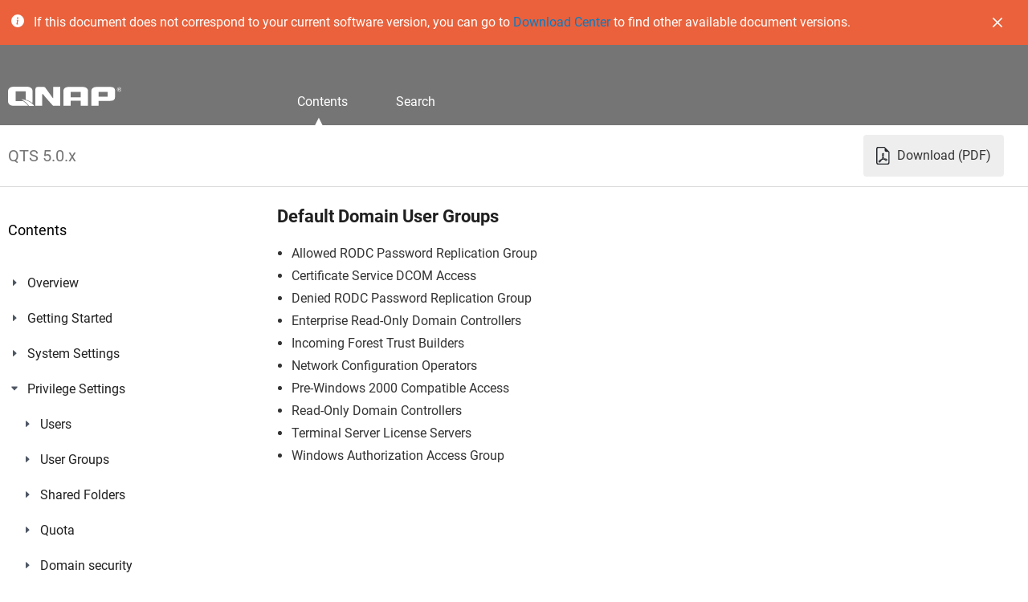

--- FILE ---
content_type: text/html; charset=UTF-8
request_url: https://docs.qnap.com/operating-system/qts/5.0.x/en-us/default-domain-user-groups-CCF55B40.html
body_size: 326504
content:
<?xml version="1.0" encoding="UTF-8"?>
<!DOCTYPE html
  PUBLIC "-//W3C//DTD XHTML 1.0 Transitional//EN" "http://www.w3.org/TR/xhtml1/DTD/xhtml1-transitional.dtd">
<html xmlns="http://www.w3.org/1999/xhtml" xml:lang="en-us" lang="en-us">
<head>

<link rel='icon' type='image/png' sizes='192x192' href='favicon.png'>

<meta name="viewport" content="width=device-width, initial-scale=1.0"><meta http-equiv="Content-Type" content="text/html; charset=UTF-8" />

<meta name="copyright" content="(C) Copyright 2024" />
<meta name="DC.rights.owner" content="(C) Copyright 2024" />
<meta name="DC.Type" content="concept" />
<meta name="DC.Title" content="Default Domain User Groups" />
<meta name="DC.Relation" scheme="URI" content="GUID-8AFFDD89-C6B2-4345-9390-CA124DBD22D4.html" />
<meta name="prodname" content="QTS 5.0.x" />
<meta name="version" content="1" />
<meta name="release" content="2022" />
<meta name="tag" content="QTS" />
<meta name="tag" content="Permission" />
<meta name="DC.Format" content="XHTML" />
<meta name="DC.Identifier" content="GUID-CCF55B40-C826-4547-BE2D-A56585EFA203" />
<meta name="DC.Language" content="en-US" />
<link rel="stylesheet" type="text/css" href="commonltr.css" />
<title>Default Domain User Groups | QTS 5.0.x</title>
<link rel="stylesheet" href="qnap_user_guide.css"/></head>
<body id="GUID-CCF55B40-C826-4547-BE2D-A56585EFA203"><div class="docs__head">
<div id="top-notification-bar" class="top-notification-bar beta" href="https://www.qnap.com/go/download" data-start-at="0" data-end-at="1680256800" data-duration="9000" target="_blank">
        <div>
            <div>
        <svg xmlns="http://www.w3.org/2000/svg" width="16" height="16" fill="currentColor" class="bi bi-info-circle-fill" viewBox="0 0 16 16">
            <path d="M8 16A8 8 0 1 0 8 0a8 8 0 0 0 0 16zm.93-9.412-1 4.705c-.07.34.029.533.304.533.194 0 .487-.07.686-.246l-.088.416c-.287.346-.92.598-1.465.598-.703 0-1.002-.422-.808-1.319l.738-3.468c.064-.293.006-.399-.287-.47l-.451-.081.082-.381 2.29-.287zM8 5.5a1 1 0 1 1 0-2 1 1 0 0 1 0 2z"/>
        </svg>
        <p>If this document does not correspond to your current software version, you can go to <a class="text-primary" href="https://www.qnap.com/go/download" target="_blank">Download Center</a> to find other available document versions.</p>
        </div>
        <a class="top-notification-bar__btn--close">
            <svg width="12" height="12" viewBox="0 0 12 12" fill="none" xmlns="http://www.w3.org/2000/svg">
                <g clip-path="url(#clip0_102_2)">
                <path d="M0.251763 0.251763C0.331366 0.171957 0.425933 0.10864 0.530044 0.0654386C0.634156 0.0222369 0.745768 0 0.858488 0C0.971207 0 1.08282 0.0222369 1.18693 0.0654386C1.29104 0.10864 1.38561 0.171957 1.46521 0.251763L6.00022 4.78849L10.5352 0.251763C10.6149 0.172086 10.7095 0.108884 10.8136 0.065763C10.9177 0.0226426 11.0293 0.000448674 11.142 0.000448674C11.2546 0.000448674 11.3662 0.0226426 11.4703 0.065763C11.5744 0.108884 11.669 0.172086 11.7487 0.251763C11.8284 0.331439 11.8916 0.426028 11.9347 0.53013C11.9778 0.634232 12 0.745808 12 0.858488C12 0.971167 11.9778 1.08274 11.9347 1.18685C11.8916 1.29095 11.8284 1.38554 11.7487 1.46521L7.21196 6.00022L11.7487 10.5352C11.8284 10.6149 11.8916 10.7095 11.9347 10.8136C11.9778 10.9177 12 11.0293 12 11.142C12 11.2546 11.9778 11.3662 11.9347 11.4703C11.8916 11.5744 11.8284 11.669 11.7487 11.7487C11.669 11.8284 11.5744 11.8916 11.4703 11.9347C11.3662 11.9778 11.2546 12 11.142 12C11.0293 12 10.9177 11.9778 10.8136 11.9347C10.7095 11.8916 10.6149 11.8284 10.5352 11.7487L6.00022 7.21196L1.46521 11.7487C1.38554 11.8284 1.29095 11.8916 1.18685 11.9347C1.08274 11.9778 0.971167 12 0.858488 12C0.745808 12 0.634232 11.9778 0.53013 11.9347C0.426028 11.8916 0.331439 11.8284 0.251763 11.7487C0.172086 11.669 0.108884 11.5744 0.065763 11.4703C0.0226426 11.3662 0.000448674 11.2546 0.000448674 11.142C0.000448674 11.0293 0.0226426 10.9177 0.065763 10.8136C0.108884 10.7095 0.172086 10.6149 0.251763 10.5352L4.78849 6.00022L0.251763 1.46521C0.171957 1.38561 0.10864 1.29104 0.0654386 1.18693C0.0222369 1.08282 0 0.971207 0 0.858488C0 0.745768 0.0222369 0.634156 0.0654386 0.530044C0.10864 0.425933 0.171957 0.331366 0.251763 0.251763Z" fill="white"/>
                </g>
                <defs>
                <clipPath id="clip0_102_2">
                <rect width="12" height="12" fill="white"/>
                </clipPath>
                </defs>
                </svg>
        </a>
        </div>
    </div>
<div class="docs__head__header"><header> <h1><img src="qnap-logo.svg" alt="QNAP"></h1> </header> <nav> <ul> <li class="docs__head__content docs__head__list--active"> <span>Contents</span> </li> <li class="docs__head__search"> <span>Search</span> </li> </ul> </nav> </div> </div>
<div class="docs__version">
   <div>
       <h1>QTS 5.0.x</h1>
       <a id="download-pdf-link" href="#" target="_blank"><figure> <svg xmlns="http://www.w3.org/2000/svg" width="18" height="24" fill="currentColor" class="bi bi-file-earmark-pdf" viewBox="2 2 13 12"> <path d="M14 14V4.5L9.5 0H4a2 2 0 0 0-2 2v12a2 2 0 0 0 2 2h8a2 2 0 0 0 2-2zM9.5 3A1.5 1.5 0 0 0 11 4.5h2V14a1 1 0 0 1-1 1H4a1 1 0 0 1-1-1V2a1 1 0 0 1 1-1h5.5v2z"></path> <path d="M4.603 14.087a.81.81 0 0 1-.438-.42c-.195-.388-.13-.776.08-1.102.198-.307.526-.568.897-.787a7.68 7.68 0 0 1 1.482-.645 19.697 19.697 0 0 0 1.062-2.227 7.269 7.269 0 0 1-.43-1.295c-.086-.4-.119-.796-.046-1.136.075-.354.274-.672.65-.823.192-.077.4-.12.602-.077a.7.7 0 0 1 .477.365c.088.164.12.356.127.538.007.188-.012.396-.047.614-.084.51-.27 1.134-.52 1.794a10.954 10.954 0 0 0 .98 1.686 5.753 5.753 0 0 1 1.334.05c.364.066.734.195.96.465.12.144.193.32.2.518.007.192-.047.382-.138.563a1.04 1.04 0 0 1-.354.416.856.856 0 0 1-.51.138c-.331-.014-.654-.196-.933-.417a5.712 5.712 0 0 1-.911-.95 11.651 11.651 0 0 0-1.997.406 11.307 11.307 0 0 1-1.02 1.51c-.292.35-.609.656-.927.787a.793.793 0 0 1-.58.029zm1.379-1.901c-.166.076-.32.156-.459.238-.328.194-.541.383-.647.547-.094.145-.096.25-.04.361.01.022.02.036.026.044a.266.266 0 0 0 .035-.012c.137-.056.355-.235.635-.572a8.18 8.18 0 0 0 .45-.606zm1.64-1.33a12.71 12.71 0 0 1 1.01-.193 11.744 11.744 0 0 1-.51-.858 20.801 20.801 0 0 1-.5 1.05zm2.446.45c.15.163.296.3.435.41.24.19.407.253.498.256a.107.107 0 0 0 .07-.015.307.307 0 0 0 .094-.125.436.436 0 0 0 .059-.2.095.095 0 0 0-.026-.063c-.052-.062-.2-.152-.518-.209a3.876 3.876 0 0 0-.612-.053zM8.078 7.8a6.7 6.7 0 0 0 .2-.828c.031-.188.043-.343.038-.465a.613.613 0 0 0-.032-.198.517.517 0 0 0-.145.04c-.087.035-.158.106-.196.283-.04.192-.03.469.046.822.024.111.054.227.09.346z"></path> </svg> </figure><span>Download (PDF)</span></a>
   </div>
</div>
<div class="docs__content">
<aside>
      <div class="aside__contents__mobile-button"><span></span></div>
      <div class="aside__search">
        <h3>Search</h3>
        <form action="#" onsubmit="Search(document.forms['SearchFrm'].searchcriteria.value); return false;" name="SearchFrm" id="SearchFrm">
        <svg xmlns="http://www.w3.org/2000/svg" xmlns:xlink="http://www.w3.org/1999/xlink" version="1.1" id="layer" x="0px" y="0px" viewBox="0 0 28 28" style="enable-background:new 0 0 28 28;" xml:space="preserve" data-src="https://www.qnap.com/assets/img/header/search.svg"> <style type="text/css"> .st0{fill:none;stroke:#757575;stroke-width:1.4;stroke-miterlimit:10;} .st1{fill:none;stroke:#AAAAAA;stroke-width:1.4;stroke-miterlimit:10;} </style> <g> <line class="st0" x1="20.1" y1="19.9" x2="26.5" y2="26.3"></line> <circle class="st1" cx="12.2" cy="12.1" r="10.7"></circle> </g> </svg>
          <input type="text" width="145" name="searchcriteria">
          <input type="submit" name="searchbutton" width="50" value="Search" id="searchInput"
            class="aside__contents__mobile__input" placeholder="Search in QNAP Support"></form>
        </form>
        <div id="resultlist"></div>
      </div>
      <div class="aside__contents docs__content__list--active">
        <h3>Contents</h3>
        <div class="web-help-nav">
        <span id="sd5">                   <div class="tocItem"><img id="pd5e50" src="plus.svg" onclick="exp('d5e50')" style="margin-left:0px"><img id="bd5e50" src="book.svg"><a id="ad5e50" target="" onclick="javascript:highlight(this)" href="overview-736AF80D.html">Overview</a></div><span id="sd5e50" class="sp">                      <div class="tocItem"><img id="d5e69" src="space.png" onclick="exp('d5e69')" style="margin-left:16px"><img id="d5e69" src="topic.svg"><a id="ad5e69" target="" onclick="javascript:highlight(this)" href="about-qts-045932C7.html">About QTS</a></div><span id="sd5e69" class="sp"></span><div class="tocItem"><img id="d5e90" src="space.png" onclick="exp('d5e90')" style="margin-left:16px"><img id="d5e90" src="topic.svg"><a id="ad5e90" target="" onclick="javascript:highlight(this)" href="what-s-new-in-qts-9EFE8706.html">What's New in QTS</a></div><span id="sd5e90" class="sp"></span><div class="tocItem"><img id="pd5e111" src="plus.svg" onclick="exp('d5e111')" style="margin-left:16px"><img id="bd5e111" src="book.svg"><a id="ad5e111" target="" onclick="javascript:highlight(this)" href="qts-initialization-EE09E7C5.html">QTS Initialization</a></div><span id="sd5e111" class="sp">                         <div class="tocItem"><img id="d5e130" src="space.png" onclick="exp('d5e130')" style="margin-left:32px"><img id="d5e130" src="topic.svg"><a id="ad5e130" target="" onclick="javascript:highlight(this)" href="initializing-qts-using-qfinder-pro-F069A693.html">Initializing QTS Using Qfinder Pro</a></div><span id="sd5e130" class="sp"></span><div class="tocItem"><img id="d5e154" src="space.png" onclick="exp('d5e154')" style="margin-left:32px"><img id="d5e154" src="topic.svg"><a id="ad5e154" target="" onclick="javascript:highlight(this)" href="initializing-qts-using-the-cloud-installation-website-72BF4E0D.html">Initializing QTS Using the Cloud Installation Website</a></div><span id="sd5e154" class="sp"></span><div class="tocItem"><img id="d5e176" src="space.png" onclick="exp('d5e176')" style="margin-left:32px"><img id="d5e176" src="topic.svg"><a id="ad5e176" target="" onclick="javascript:highlight(this)" href="initializing-qts-using-an-hdmi-connection-9BA518F5.html">Initializing QTS Using an HDMI Connection</a></div><span id="sd5e176" class="sp"></span></span><div class="tocItem"><img id="pd5e198" src="plus.svg" onclick="exp('d5e198')" style="margin-left:16px"><img id="bd5e198" src="book.svg"><a id="ad5e198" target="" onclick="javascript:highlight(this)" href="nas-access-E118B656.html">NAS Access</a></div><span id="sd5e198" class="sp">                         <div class="tocItem"><img id="d5e217" src="space.png" onclick="exp('d5e217')" style="margin-left:32px"><img id="d5e217" src="topic.svg"><a id="ad5e217" target="" onclick="javascript:highlight(this)" href="accessing-the-nas-using-a-browser-96EBE083.html">Accessing the NAS Using a Browser</a></div><span id="sd5e217" class="sp"></span><div class="tocItem"><img id="d5e236" src="space.png" onclick="exp('d5e236')" style="margin-left:32px"><img id="d5e236" src="topic.svg"><a id="ad5e236" target="" onclick="javascript:highlight(this)" href="accessing-the-nas-using-qfinder-pro-26BAA091.html">Accessing the NAS Using Qfinder Pro</a></div><span id="sd5e236" class="sp"></span><div class="tocItem"><img id="d5e255" src="space.png" onclick="exp('d5e255')" style="margin-left:32px"><img id="d5e255" src="topic.svg"><a id="ad5e255" target="" onclick="javascript:highlight(this)" href="accessing-the-nas-using-qmanager-F4A7A1C9.html">Accessing the NAS Using Qmanager</a></div><span id="sd5e255" class="sp"></span></span><div class="tocItem"><img id="pd5e274" src="plus.svg" onclick="exp('d5e274')" style="margin-left:16px"><img id="bd5e274" src="book.svg"><a id="ad5e274" target="" onclick="javascript:highlight(this)" href="qts-navigation-901B5696.html">QTS Navigation</a></div><span id="sd5e274" class="sp">                         <div class="tocItem"><img id="pd5e295" src="plus.svg" onclick="exp('d5e295')" style="margin-left:32px"><img id="bd5e295" src="book.svg"><a id="ad5e295" target="" onclick="javascript:highlight(this)" href="task-bar-33FA3D49.html">Task Bar</a></div><span id="sd5e295" class="sp">                            <div class="tocItem"><img id="d5e314" src="space.png" onclick="exp('d5e314')" style="margin-left:48px"><img id="d5e314" src="topic.svg"><a id="ad5e314" target="" onclick="javascript:highlight(this)" href="options-0BA6A477.html">Options</a></div><span id="sd5e314" class="sp"></span><div class="tocItem"><img id="d5e333" src="space.png" onclick="exp('d5e333')" style="margin-left:48px"><img id="d5e333" src="topic.svg"><a id="ad5e333" target="" onclick="javascript:highlight(this)" href="dashboard-61B20679.html">Dashboard</a></div><span id="sd5e333" class="sp"></span></span><div class="tocItem"><img id="d5e352" src="space.png" onclick="exp('d5e352')" style="margin-left:32px"><img id="d5e352" src="topic.svg"><a id="ad5e352" target="" onclick="javascript:highlight(this)" href="main-menu-35069139.html">Main Menu</a></div><span id="sd5e352" class="sp"></span><div class="tocItem"><img id="d5e371" src="space.png" onclick="exp('d5e371')" style="margin-left:32px"><img id="d5e371" src="topic.svg"><a id="ad5e371" target="" onclick="javascript:highlight(this)" href="desktop-CEDCE7CF.html">Desktop</a></div><span id="sd5e371" class="sp"></span><div class="tocItem"><img id="pd5e390" src="plus.svg" onclick="exp('d5e390')" style="margin-left:32px"><img id="bd5e390" src="book.svg"><a id="ad5e390" target="" onclick="javascript:highlight(this)" href="qboost-19FA1F11.html">Qboost</a></div><span id="sd5e390" class="sp"></span></span><div class="tocItem"><img id="pd5e440" src="plus.svg" onclick="exp('d5e440')" style="margin-left:16px"><img id="bd5e440" src="book.svg"><a id="ad5e440" target="" onclick="javascript:highlight(this)" href="2-step-verification-E6CF0C20.html">2-step Verification</a></div><span id="sd5e440" class="sp">                         <div class="tocItem"><img id="d5e605" src="space.png" onclick="exp('d5e605')" style="margin-left:32px"><img id="d5e605" src="topic.svg"><a id="ad5e605" target="" onclick="javascript:highlight(this)" href="2-step-verification-E6CF0C20.html">Enforcing 2-step Verification</a></div><span id="sd5e605" class="sp"></span></span><div class="tocItem"><img id="d5e661" src="space.png" onclick="exp('d5e661')" style="margin-left:16px"><img id="d5e661" src="topic.svg"><a id="ad5e661" target="" onclick="javascript:highlight(this)" href="support-and-other-resources-05C5F854.html">Support and Other Resources</a></div><span id="sd5e661" class="sp"></span></span><div class="tocItem"><img id="pd5e681" src="plus.svg" onclick="exp('d5e681')" style="margin-left:0px"><img id="bd5e681" src="book.svg"><a id="ad5e681" target="" onclick="javascript:highlight(this)" href="getting-started-EA635617.html">Getting Started</a></div><span id="sd5e681" class="sp">                      <div class="tocItem"><img id="d5e700" src="space.png" onclick="exp('d5e700')" style="margin-left:16px"><img id="d5e700" src="topic.svg"><a id="ad5e700" target="" onclick="javascript:highlight(this)" href="storing-data-365A536F.html">Storing Data</a></div><span id="sd5e700" class="sp"></span><div class="tocItem"><img id="d5e719" src="space.png" onclick="exp('d5e719')" style="margin-left:16px"><img id="d5e719" src="topic.svg"><a id="ad5e719" target="" onclick="javascript:highlight(this)" href="accessing-data-ED087BD2.html">Accessing Data</a></div><span id="sd5e719" class="sp"></span><div class="tocItem"><img id="d5e738" src="space.png" onclick="exp('d5e738')" style="margin-left:16px"><img id="d5e738" src="topic.svg"><a id="ad5e738" target="" onclick="javascript:highlight(this)" href="backing-up-data-2272BBA0.html">Backing Up Data</a></div><span id="sd5e738" class="sp"></span><div class="tocItem"><img id="d5e757" src="space.png" onclick="exp('d5e757')" style="margin-left:16px"><img id="d5e757" src="topic.svg"><a id="ad5e757" target="" onclick="javascript:highlight(this)" href="configuring-privilege-settings-E1272B37.html">Configuring Privilege Settings</a></div><span id="sd5e757" class="sp"></span><div class="tocItem"><img id="d5e776" src="space.png" onclick="exp('d5e776')" style="margin-left:16px"><img id="d5e776" src="topic.svg"><a id="ad5e776" target="" onclick="javascript:highlight(this)" href="setting-up-remote-access-B1DF2703.html">Setting Up Remote Access</a></div><span id="sd5e776" class="sp"></span><div class="tocItem"><img id="d5e795" src="space.png" onclick="exp('d5e795')" style="margin-left:16px"><img id="d5e795" src="topic.svg"><a id="ad5e795" target="" onclick="javascript:highlight(this)" href="acquiring-apps-and-licenses-266E0577.html">Acquiring Apps and Licenses</a></div><span id="sd5e795" class="sp"></span><div class="tocItem"><img id="d5e814" src="space.png" onclick="exp('d5e814')" style="margin-left:16px"><img id="d5e814" src="topic.svg"><a id="ad5e814" target="" onclick="javascript:highlight(this)" href="securing-the-nas-5EAA5490.html">Securing the NAS</a></div><span id="sd5e814" class="sp"></span></span><div class="tocItem"><img id="pd5e834" src="plus.svg" onclick="exp('d5e834')" style="margin-left:0px"><img id="bd5e834" src="book.svg"><a id="ad5e834" target="" onclick="javascript:highlight(this)" href="system-settings-185B1271.html">System Settings</a></div><span id="sd5e834" class="sp">                      <div class="tocItem"><img id="pd5e853" src="plus.svg" onclick="exp('d5e853')" style="margin-left:16px"><img id="bd5e853" src="book.svg"><a id="ad5e853" target="" onclick="javascript:highlight(this)" href="general-settings-03B12F6C.html">General Settings</a></div><span id="sd5e853" class="sp">                         <div class="tocItem"><img id="d5e872" src="space.png" onclick="exp('d5e872')" style="margin-left:32px"><img id="d5e872" src="topic.svg"><a id="ad5e872" target="" onclick="javascript:highlight(this)" href="configuring-system-administration-settings-F6C72493.html">Configuring System Administration Settings</a></div><span id="sd5e872" class="sp"></span><div class="tocItem"><img id="d5e891" src="space.png" onclick="exp('d5e891')" style="margin-left:32px"><img id="d5e891" src="topic.svg"><a id="ad5e891" target="" onclick="javascript:highlight(this)" href="configuring-time-settings-75F177F9.html">Configuring Time Settings</a></div><span id="sd5e891" class="sp"></span><div class="tocItem"><img id="d5e910" src="space.png" onclick="exp('d5e910')" style="margin-left:32px"><img id="d5e910" src="topic.svg"><a id="ad5e910" target="" onclick="javascript:highlight(this)" href="configuring-daylight-saving-time-F4FB6F18.html">Configuring Daylight Saving Time</a></div><span id="sd5e910" class="sp"></span><div class="tocItem"><img id="d5e929" src="space.png" onclick="exp('d5e929')" style="margin-left:32px"><img id="d5e929" src="topic.svg"><a id="ad5e929" target="" onclick="javascript:highlight(this)" href="configuring-codepage-settings-5763CDE8.html">Configuring Codepage Settings</a></div><span id="sd5e929" class="sp"></span><div class="tocItem"><img id="d5e948" src="space.png" onclick="exp('d5e948')" style="margin-left:32px"><img id="d5e948" src="topic.svg"><a id="ad5e948" target="" onclick="javascript:highlight(this)" href="configuring-region-settings-785C6FE7.html">Configuring Region Settings</a></div><span id="sd5e948" class="sp"></span><div class="tocItem"><img id="d5e967" src="space.png" onclick="exp('d5e967')" style="margin-left:32px"><img id="d5e967" src="topic.svg"><a id="ad5e967" target="" onclick="javascript:highlight(this)" href="configuring-the-login-screen-337114CE.html">Configuring the Login Screen</a></div><span id="sd5e967" class="sp"></span><div class="tocItem"><img id="d5e986" src="space.png" onclick="exp('d5e986')" style="margin-left:32px"><img id="d5e986" src="topic.svg"><a id="ad5e986" target="" onclick="javascript:highlight(this)" href="enabling-or-disabling-console-management-AB7BE9DD.html">Enabling or Disabling Console Management</a></div><span id="sd5e986" class="sp"></span></span><div class="tocItem"><img id="pd5e1005" src="plus.svg" onclick="exp('d5e1005')" style="margin-left:16px"><img id="bd5e1005" src="book.svg"><a id="ad5e1005" target="" onclick="javascript:highlight(this)" href="security-C527F4F9.html">Security</a></div><span id="sd5e1005" class="sp">                         <div class="tocItem"><img id="d5e1024" src="space.png" onclick="exp('d5e1024')" style="margin-left:32px"><img id="d5e1024" src="topic.svg"><a id="ad5e1024" target="" onclick="javascript:highlight(this)" href="configuring-the-allow-deny-list-9718E110.html">Configuring the Allow/Deny List</a></div><span id="sd5e1024" class="sp"></span><div class="tocItem"><img id="d5e1043" src="space.png" onclick="exp('d5e1043')" style="margin-left:32px"><img id="d5e1043" src="topic.svg"><a id="ad5e1043" target="" onclick="javascript:highlight(this)" href="configuring-ip-access-protection-18286EFA.html">Configuring IP Access Protection</a></div><span id="sd5e1043" class="sp"></span><div class="tocItem"><img id="d5e1062" src="space.png" onclick="exp('d5e1062')" style="margin-left:32px"><img id="d5e1062" src="topic.svg"><a id="ad5e1062" target="" onclick="javascript:highlight(this)" href="configuring-account-access-protection-4F1D6B73.html">Configuring Account Access Protection</a></div><span id="sd5e1062" class="sp"></span><div class="tocItem"><img id="pd5e1081" src="plus.svg" onclick="exp('d5e1081')" style="margin-left:32px"><img id="bd5e1081" src="book.svg"><a id="ad5e1081" target="" onclick="javascript:highlight(this)" href="ssl-certificate-amp-private-key-2681D9F.html">SSL Certificate &amp; Private Key</a></div><span id="sd5e1081" class="sp">                            <div class="tocItem"><img id="d5e1100" src="space.png" onclick="exp('d5e1100')" style="margin-left:48px"><img id="d5e1100" src="topic.svg"><a id="ad5e1100" target="" onclick="javascript:highlight(this)" href="replacing-the-server-certificate-8E7C1926.html">Replacing the Server Certificate</a></div><span id="sd5e1100" class="sp"></span><div class="tocItem"><img id="d5e1119" src="space.png" onclick="exp('d5e1119')" style="margin-left:48px"><img id="d5e1119" src="topic.svg"><a id="ad5e1119" target="" onclick="javascript:highlight(this)" href="downloading-the-server-certificate-B2D3298C.html">Downloading the Server Certificate</a></div><span id="sd5e1119" class="sp"></span><div class="tocItem"><img id="d5e1138" src="space.png" onclick="exp('d5e1138')" style="margin-left:48px"><img id="d5e1138" src="topic.svg"><a id="ad5e1138" target="" onclick="javascript:highlight(this)" href="managing-a-root-certificate-27264956.html">Managing a Root Certificate</a></div><span id="sd5e1138" class="sp"></span></span><div class="tocItem"><img id="d5e1157" src="space.png" onclick="exp('d5e1157')" style="margin-left:32px"><img id="d5e1157" src="topic.svg"><a id="ad5e1157" target="" onclick="javascript:highlight(this)" href="configuring-the-password-policy-BDEDEB1D.html">Configuring the Password Policy</a></div><span id="sd5e1157" class="sp"></span></span><div class="tocItem"><img id="pd5e1176" src="plus.svg" onclick="exp('d5e1176')" style="margin-left:16px"><img id="bd5e1176" src="book.svg"><a id="ad5e1176" target="" onclick="javascript:highlight(this)" href="hardware-A1D1CC34.html">Hardware</a></div><span id="sd5e1176" class="sp">                         <div class="tocItem"><img id="d5e1195" src="space.png" onclick="exp('d5e1195')" style="margin-left:32px"><img id="d5e1195" src="topic.svg"><a id="ad5e1195" target="" onclick="javascript:highlight(this)" href="configuring-general-hardware-settings-1D403AA4.html">Configuring General Hardware Settings</a></div><span id="sd5e1195" class="sp"></span><div class="tocItem"><img id="d5e1214" src="space.png" onclick="exp('d5e1214')" style="margin-left:32px"><img id="d5e1214" src="topic.svg"><a id="ad5e1214" target="" onclick="javascript:highlight(this)" href="configuring-audio-alert-settings-C33796DE.html">Configuring Audio Alert Settings</a></div><span id="sd5e1214" class="sp"></span><div class="tocItem"><img id="d5e1233" src="space.png" onclick="exp('d5e1233')" style="margin-left:32px"><img id="d5e1233" src="topic.svg"><a id="ad5e1233" target="" onclick="javascript:highlight(this)" href="configuring-smart-fan-settings-27A5C976.html">Configuring Smart Fan Settings</a></div><span id="sd5e1233" class="sp"></span><div class="tocItem"><img id="pd5e1252" src="plus.svg" onclick="exp('d5e1252')" style="margin-left:32px"><img id="bd5e1252" src="book.svg"><a id="ad5e1252" target="" onclick="javascript:highlight(this)" href="configuring-hardware-resource-settings-2EB9A551.html">Configuring Hardware Resource Settings</a></div><span id="sd5e1252" class="sp"></span></span><div class="tocItem"><img id="pd5e1346" src="plus.svg" onclick="exp('d5e1346')" style="margin-left:16px"><img id="bd5e1346" src="book.svg"><a id="ad5e1346" target="" onclick="javascript:highlight(this)" href="power-506BFE6B.html">Power</a></div><span id="sd5e1346" class="sp"></span><div class="tocItem"><img id="pd5e1564" src="plus.svg" onclick="exp('d5e1564')" style="margin-left:16px"><img id="bd5e1564" src="book.svg"><a id="ad5e1564" target="" onclick="javascript:highlight(this)" href="external-device-C1E6E288.html">External Device</a></div><span id="sd5e1564" class="sp">                         <div class="tocItem"><img id="pd5e1583" src="plus.svg" onclick="exp('d5e1583')" style="margin-left:32px"><img id="bd5e1583" src="book.svg"><a id="ad5e1583" target="" onclick="javascript:highlight(this)" href="uninterruptible-power-supply-ups-20AC99C1.html">Uninterruptible Power Supply (UPS)</a></div><span id="sd5e1583" class="sp">                            <div class="tocItem"><img id="d5e1602" src="space.png" onclick="exp('d5e1602')" style="margin-left:48px"><img id="d5e1602" src="topic.svg"><a id="ad5e1602" target="" onclick="javascript:highlight(this)" href="nas-behavior-during-a-power-outage-3208A061.html">NAS Behavior During a Power Outage</a></div><span id="sd5e1602" class="sp"></span><div class="tocItem"><img id="d5e1621" src="space.png" onclick="exp('d5e1621')" style="margin-left:48px"><img id="d5e1621" src="topic.svg"><a id="ad5e1621" target="" onclick="javascript:highlight(this)" href="ups-events-and-corresponding-nas-behavior-A2226A6B.html">UPS Events and Corresponding NAS Behavior</a></div><span id="sd5e1621" class="sp"></span><div class="tocItem"><img id="d5e1640" src="space.png" onclick="exp('d5e1640')" style="margin-left:48px"><img id="d5e1640" src="topic.svg"><a id="ad5e1640" target="" onclick="javascript:highlight(this)" href="configuring-the-ups-settings-2AD2FE5E.html">Configuring the UPS Settings</a></div><span id="sd5e1640" class="sp"></span></span><div class="tocItem"><img id="d5e1659" src="space.png" onclick="exp('d5e1659')" style="margin-left:32px"><img id="d5e1659" src="topic.svg"><a id="ad5e1659" target="" onclick="javascript:highlight(this)" href="configuring-usb-settings-2176DEDB.html">Configuring USB Settings</a></div><span id="sd5e1659" class="sp"></span></span><div class="tocItem"><img id="pd5e1678" src="plus.svg" onclick="exp('d5e1678')" style="margin-left:16px"><img id="bd5e1678" src="book.svg"><a id="ad5e1678" target="" onclick="javascript:highlight(this)" href="firmware-update-CFD37A9F.html">Firmware Update</a></div><span id="sd5e1678" class="sp">                         <div class="tocItem"><img id="d5e1698" src="space.png" onclick="exp('d5e1698')" style="margin-left:32px"><img id="d5e1698" src="topic.svg"><a id="ad5e1698" target="" onclick="javascript:highlight(this)" href="firmware-update-requirements-56F9158A.html">Firmware Update Requirements</a></div><span id="sd5e1698" class="sp"></span><div class="tocItem"><img id="d5e1718" src="space.png" onclick="exp('d5e1718')" style="margin-left:32px"><img id="d5e1718" src="topic.svg"><a id="ad5e1718" target="" onclick="javascript:highlight(this)" href="checking-for-updates-86E0FBBB.html">Checking for Updates</a></div><span id="sd5e1718" class="sp"></span><div class="tocItem"><img id="d5e1738" src="space.png" onclick="exp('d5e1738')" style="margin-left:32px"><img id="d5e1738" src="topic.svg"><a id="ad5e1738" target="" onclick="javascript:highlight(this)" href="updating-the-firmware-automatically-4229F6D2.html">Updating the Firmware Automatically</a></div><span id="sd5e1738" class="sp"></span><div class="tocItem"><img id="d5e1758" src="space.png" onclick="exp('d5e1758')" style="margin-left:32px"><img id="d5e1758" src="topic.svg"><a id="ad5e1758" target="" onclick="javascript:highlight(this)" href="updating-the-firmware-manually-F347B63B.html">Updating the Firmware Manually</a></div><span id="sd5e1758" class="sp"></span><div class="tocItem"><img id="d5e1778" src="space.png" onclick="exp('d5e1778')" style="margin-left:32px"><img id="d5e1778" src="topic.svg"><a id="ad5e1778" target="" onclick="javascript:highlight(this)" href="updating-the-firmware-using-qfinder-pro-EABC40A4.html">Updating the Firmware Using Qfinder Pro</a></div><span id="sd5e1778" class="sp"></span></span><div class="tocItem"><img id="pd5e1798" src="plus.svg" onclick="exp('d5e1798')" style="margin-left:16px"><img id="bd5e1798" src="book.svg"><a id="ad5e1798" target="" onclick="javascript:highlight(this)" href="backup-restore-38C9DB9E.html">Backup/Restore</a></div><span id="sd5e1798" class="sp">                         <div class="tocItem"><img id="d5e1817" src="space.png" onclick="exp('d5e1817')" style="margin-left:32px"><img id="d5e1817" src="topic.svg"><a id="ad5e1817" target="" onclick="javascript:highlight(this)" href="backing-up-system-settings-4CB1653B.html">Backing Up System Settings</a></div><span id="sd5e1817" class="sp"></span><div class="tocItem"><img id="d5e1836" src="space.png" onclick="exp('d5e1836')" style="margin-left:32px"><img id="d5e1836" src="topic.svg"><a id="ad5e1836" target="" onclick="javascript:highlight(this)" href="restoring-system-settings-EFD4467B.html">Restoring System Settings</a></div><span id="sd5e1836" class="sp"></span><div class="tocItem"><img id="pd5e1855" src="plus.svg" onclick="exp('d5e1855')" style="margin-left:32px"><img id="bd5e1855" src="book.svg"><a id="ad5e1855" target="" onclick="javascript:highlight(this)" href="system-reset-and-restore-to-factory-default-1D42CBD6.html">System Reset and Restore to Factory Default</a></div><span id="sd5e1855" class="sp">                            <div class="tocItem"><img id="d5e1874" src="space.png" onclick="exp('d5e1874')" style="margin-left:48px"><img id="d5e1874" src="topic.svg"><a id="ad5e1874" target="" onclick="javascript:highlight(this)" href="restoring-the-settings-of-a-default-shared-folder-4D7B55A3.html">Restoring the Settings of a Default Shared Folder</a></div><span id="sd5e1874" class="sp"></span><div class="tocItem"><img id="d5e1893" src="space.png" onclick="exp('d5e1893')" style="margin-left:48px"><img id="d5e1893" src="topic.svg"><a id="ad5e1893" target="" onclick="javascript:highlight(this)" href="restoring-the-settings-of-a-non-default-shared-folder-29D4729D.html">Restoring the Settings of a Non-Default Shared Folder</a></div><span id="sd5e1893" class="sp"></span></span></span><div class="tocItem"><img id="pd5e1912" src="plus.svg" onclick="exp('d5e1912')" style="margin-left:16px"><img id="bd5e1912" src="book.svg"><a id="ad5e1912" target="" onclick="javascript:highlight(this)" href="monitoring-system-status-and-resource-monitor-7177EB35.html">Monitoring System Status and Resource Monitor</a></div><span id="sd5e1912" class="sp"></span></span><div class="tocItem"><img id="pd5e2008" src="plus.svg" onclick="exp('d5e2008')" style="margin-left:0px"><img id="bd5e2008" src="book.svg"><a id="ad5e2008" target="" onclick="javascript:highlight(this)" href="privilege-settings-07FECAEC.html">Privilege Settings</a></div><span id="sd5e2008" class="sp">                      <div class="tocItem"><img id="pd5e2027" src="plus.svg" onclick="exp('d5e2027')" style="margin-left:16px"><img id="bd5e2027" src="book.svg"><a id="ad5e2027" target="" onclick="javascript:highlight(this)" href="users-1A98EED4.html">Users</a></div><span id="sd5e2027" class="sp">                         <div class="tocItem"><img id="pd5e2046" src="plus.svg" onclick="exp('d5e2046')" style="margin-left:32px"><img id="bd5e2046" src="book.svg"><a id="ad5e2046" target="" onclick="javascript:highlight(this)" href="default-administrator-account-61C33F71.html">Default Administrator Account</a></div><span id="sd5e2046" class="sp">                            <div class="tocItem"><img id="d5e2065" src="space.png" onclick="exp('d5e2065')" style="margin-left:48px"><img id="d5e2065" src="topic.svg"><a id="ad5e2065" target="" onclick="javascript:highlight(this)" href="creating-an-administrator-account-EB03A968.html">Creating an Administrator Account</a></div><span id="sd5e2065" class="sp"></span><div class="tocItem"><img id="d5e2084" src="space.png" onclick="exp('d5e2084')" style="margin-left:48px"><img id="d5e2084" src="topic.svg"><a id="ad5e2084" target="" onclick="javascript:highlight(this)" href="disabling-a-default-administrator-account-78E425A3.html">Disabling a Default Administrator Account</a></div><span id="sd5e2084" class="sp"></span></span><div class="tocItem"><img id="d5e2103" src="space.png" onclick="exp('d5e2103')" style="margin-left:32px"><img id="d5e2103" src="topic.svg"><a id="ad5e2103" target="" onclick="javascript:highlight(this)" href="creating-a-local-user-A3835C8C.html">Creating a Local User</a></div><span id="sd5e2103" class="sp"></span><div class="tocItem"><img id="d5e2122" src="space.png" onclick="exp('d5e2122')" style="margin-left:32px"><img id="d5e2122" src="topic.svg"><a id="ad5e2122" target="" onclick="javascript:highlight(this)" href="creating-multiple-users-3377B960.html">Creating Multiple Users</a></div><span id="sd5e2122" class="sp"></span><div class="tocItem"><img id="pd5e2141" src="plus.svg" onclick="exp('d5e2141')" style="margin-left:32px"><img id="bd5e2141" src="book.svg"><a id="ad5e2141" target="" onclick="javascript:highlight(this)" href="user-account-lists-31318ACF.html">User Account Lists</a></div><span id="sd5e2141" class="sp">                            <div class="tocItem"><img id="d5e2160" src="space.png" onclick="exp('d5e2160')" style="margin-left:48px"><img id="d5e2160" src="topic.svg"><a id="ad5e2160" target="" onclick="javascript:highlight(this)" href="creating-a-txt-user-file-6F94727D.html">Creating a TXT User File</a></div><span id="sd5e2160" class="sp"></span><div class="tocItem"><img id="d5e2179" src="space.png" onclick="exp('d5e2179')" style="margin-left:48px"><img id="d5e2179" src="topic.svg"><a id="ad5e2179" target="" onclick="javascript:highlight(this)" href="creating-a-csv-user-file-933E102C.html">Creating a CSV User File</a></div><span id="sd5e2179" class="sp"></span></span><div class="tocItem"><img id="d5e2198" src="space.png" onclick="exp('d5e2198')" style="margin-left:32px"><img id="d5e2198" src="topic.svg"><a id="ad5e2198" target="" onclick="javascript:highlight(this)" href="importing-users-8037DDEB.html">Importing Users</a></div><span id="sd5e2198" class="sp"></span><div class="tocItem"><img id="d5e2217" src="space.png" onclick="exp('d5e2217')" style="margin-left:32px"><img id="d5e2217" src="topic.svg"><a id="ad5e2217" target="" onclick="javascript:highlight(this)" href="exporting-users-B6359CCC.html">Exporting Users</a></div><span id="sd5e2217" class="sp"></span><div class="tocItem"><img id="d5e2236" src="space.png" onclick="exp('d5e2236')" style="margin-left:32px"><img id="d5e2236" src="topic.svg"><a id="ad5e2236" target="" onclick="javascript:highlight(this)" href="modifying-user-account-information-E4B52002.html">Modifying User Account Information</a></div><span id="sd5e2236" class="sp"></span><div class="tocItem"><img id="d5e2255" src="space.png" onclick="exp('d5e2255')" style="margin-left:32px"><img id="d5e2255" src="topic.svg"><a id="ad5e2255" target="" onclick="javascript:highlight(this)" href="deleting-users-926E2A50.html">Deleting Users</a></div><span id="sd5e2255" class="sp"></span><div class="tocItem"><img id="pd5e2274" src="plus.svg" onclick="exp('d5e2274')" style="margin-left:32px"><img id="bd5e2274" src="book.svg"><a id="ad5e2274" target="" onclick="javascript:highlight(this)" href="home-folders-69AC09AA.html">Home Folders</a></div><span id="sd5e2274" class="sp">                            <div class="tocItem"><img id="d5e2293" src="space.png" onclick="exp('d5e2293')" style="margin-left:48px"><img id="d5e2293" src="topic.svg"><a id="ad5e2293" target="" onclick="javascript:highlight(this)" href="enabling-home-folders-5342F3CB.html">Enabling Home Folders</a></div><span id="sd5e2293" class="sp"></span></span></span><div class="tocItem"><img id="pd5e2312" src="plus.svg" onclick="exp('d5e2312')" style="margin-left:16px"><img id="bd5e2312" src="book.svg"><a id="ad5e2312" target="" onclick="javascript:highlight(this)" href="user-groups-4F4CB7FF.html">User Groups</a></div><span id="sd5e2312" class="sp">                         <div class="tocItem"><img id="d5e2331" src="space.png" onclick="exp('d5e2331')" style="margin-left:32px"><img id="d5e2331" src="topic.svg"><a id="ad5e2331" target="" onclick="javascript:highlight(this)" href="default-user-groups-5E8670A4.html">Default User Groups</a></div><span id="sd5e2331" class="sp"></span><div class="tocItem"><img id="d5e2350" src="space.png" onclick="exp('d5e2350')" style="margin-left:32px"><img id="d5e2350" src="topic.svg"><a id="ad5e2350" target="" onclick="javascript:highlight(this)" href="creating-a-user-group-CF9FF93A.html">Creating a User Group</a></div><span id="sd5e2350" class="sp"></span><div class="tocItem"><img id="d5e2369" src="space.png" onclick="exp('d5e2369')" style="margin-left:32px"><img id="d5e2369" src="topic.svg"><a id="ad5e2369" target="" onclick="javascript:highlight(this)" href="modifying-user-group-information-F5D41479.html">Modifying User Group Information</a></div><span id="sd5e2369" class="sp"></span><div class="tocItem"><img id="d5e2388" src="space.png" onclick="exp('d5e2388')" style="margin-left:32px"><img id="d5e2388" src="topic.svg"><a id="ad5e2388" target="" onclick="javascript:highlight(this)" href="deleting-user-groups-B40580D8.html">Deleting User Groups</a></div><span id="sd5e2388" class="sp"></span></span><div class="tocItem"><img id="pd5e2407" src="plus.svg" onclick="exp('d5e2407')" style="margin-left:16px"><img id="bd5e2407" src="book.svg"><a id="ad5e2407" target="" onclick="javascript:highlight(this)" href="shared-folders-7B257C74.html">Shared Folders</a></div><span id="sd5e2407" class="sp">                         <div class="tocItem"><img id="pd5e2426" src="plus.svg" onclick="exp('d5e2426')" style="margin-left:32px"><img id="bd5e2426" src="book.svg"><a id="ad5e2426" target="" onclick="javascript:highlight(this)" href="default-shared-folders-CC9C2CBE.html">Default Shared Folders</a></div><span id="sd5e2426" class="sp">                            <div class="tocItem"><img id="d5e2445" src="space.png" onclick="exp('d5e2445')" style="margin-left:48px"><img id="d5e2445" src="topic.svg"><a id="ad5e2445" target="" onclick="javascript:highlight(this)" href="restoring-default-shared-folders-B79A90FC.html">Restoring Default Shared Folders</a></div><span id="sd5e2445" class="sp"></span></span><div class="tocItem"><img id="d5e2464" src="space.png" onclick="exp('d5e2464')" style="margin-left:32px"><img id="d5e2464" src="topic.svg"><a id="ad5e2464" target="" onclick="javascript:highlight(this)" href="creating-a-shared-folder-961E8DD8.html">Creating a Shared Folder</a></div><span id="sd5e2464" class="sp"></span><div class="tocItem"><img id="d5e2483" src="space.png" onclick="exp('d5e2483')" style="margin-left:32px"><img id="d5e2483" src="topic.svg"><a id="ad5e2483" target="" onclick="javascript:highlight(this)" href="editing-shared-folder-properties-BC0493DE.html">Editing Shared Folder Properties</a></div><span id="sd5e2483" class="sp"></span><div class="tocItem"><img id="d5e2502" src="space.png" onclick="exp('d5e2502')" style="margin-left:32px"><img id="d5e2502" src="topic.svg"><a id="ad5e2502" target="" onclick="javascript:highlight(this)" href="refreshing-a-shared-folder-725E6ABB.html">Refreshing a Shared Folder</a></div><span id="sd5e2502" class="sp"></span><div class="tocItem"><img id="d5e2521" src="space.png" onclick="exp('d5e2521')" style="margin-left:32px"><img id="d5e2521" src="topic.svg"><a id="ad5e2521" target="" onclick="javascript:highlight(this)" href="removing-shared-folders-E5067E90.html">Removing Shared Folders</a></div><span id="sd5e2521" class="sp"></span><div class="tocItem"><img id="d5e2540" src="space.png" onclick="exp('d5e2540')" style="margin-left:32px"><img id="d5e2540" src="topic.svg"><a id="ad5e2540" target="" onclick="javascript:highlight(this)" href="enabling-daily-updates-for-shared-folders-9FA028E6.html">Enabling Daily Updates for Shared Folders</a></div><span id="sd5e2540" class="sp"></span><div class="tocItem"><img id="pd5e2559" src="plus.svg" onclick="exp('d5e2559')" style="margin-left:32px"><img id="bd5e2559" src="book.svg"><a id="ad5e2559" target="" onclick="javascript:highlight(this)" href="snapshot-shared-folders-8E32E3B5.html">Snapshot Shared Folders</a></div><span id="sd5e2559" class="sp">                            <div class="tocItem"><img id="d5e2578" src="space.png" onclick="exp('d5e2578')" style="margin-left:48px"><img id="d5e2578" src="topic.svg"><a id="ad5e2578" target="" onclick="javascript:highlight(this)" href="creating-a-snapshot-shared-folder-C00B8C59.html">Creating a Snapshot Shared Folder</a></div><span id="sd5e2578" class="sp"></span><div class="tocItem"><img id="d5e2597" src="space.png" onclick="exp('d5e2597')" style="margin-left:48px"><img id="d5e2597" src="topic.svg"><a id="ad5e2597" target="" onclick="javascript:highlight(this)" href="migrating-to-a-snapshot-shared-folder-ECEDBE21.html">Migrating to a Snapshot Shared Folder</a></div><span id="sd5e2597" class="sp"></span></span><div class="tocItem"><img id="pd5e2616" src="plus.svg" onclick="exp('d5e2616')" style="margin-left:32px"><img id="bd5e2616" src="book.svg"><a id="ad5e2616" target="" onclick="javascript:highlight(this)" href="iso-shared-folders-8DCD418F.html">ISO Shared Folders</a></div><span id="sd5e2616" class="sp">                            <div class="tocItem"><img id="d5e2635" src="space.png" onclick="exp('d5e2635')" style="margin-left:48px"><img id="d5e2635" src="topic.svg"><a id="ad5e2635" target="" onclick="javascript:highlight(this)" href="iso-shared-folder-requirements-1146C5A9.html">ISO Shared Folder Requirements</a></div><span id="sd5e2635" class="sp"></span><div class="tocItem"><img id="d5e2654" src="space.png" onclick="exp('d5e2654')" style="margin-left:48px"><img id="d5e2654" src="topic.svg"><a id="ad5e2654" target="" onclick="javascript:highlight(this)" href="mounting-an-iso-file-as-a-shared-folder-CFC7CD65.html">Mounting an ISO File as a Shared Folder</a></div><span id="sd5e2654" class="sp"></span></span><div class="tocItem"><img id="pd5e2673" src="plus.svg" onclick="exp('d5e2673')" style="margin-left:32px"><img id="bd5e2673" src="book.svg"><a id="ad5e2673" target="" onclick="javascript:highlight(this)" href="shared-folder-permissions-52AE082A.html">Shared Folder Permissions</a></div><span id="sd5e2673" class="sp">                            <div class="tocItem"><img id="d5e2692" src="space.png" onclick="exp('d5e2692')" style="margin-left:48px"><img id="d5e2692" src="topic.svg"><a id="ad5e2692" target="" onclick="javascript:highlight(this)" href="editing-shared-folder-permissions-75840FD2.html">Editing Shared Folder Permissions</a></div><span id="sd5e2692" class="sp"></span><div class="tocItem"><img id="d5e2711" src="space.png" onclick="exp('d5e2711')" style="margin-left:48px"><img id="d5e2711" src="topic.svg"><a id="ad5e2711" target="" onclick="javascript:highlight(this)" href="configuring-advanced-folder-permissions-16E9201B.html">Configuring Advanced Folder Permissions</a></div><span id="sd5e2711" class="sp"></span><div class="tocItem"><img id="d5e2730" src="space.png" onclick="exp('d5e2730')" style="margin-left:48px"><img id="d5e2730" src="topic.svg"><a id="ad5e2730" target="" onclick="javascript:highlight(this)" href="conflicts-in-shared-folder-permissions-54363A37.html">Conflicts in Shared Folder Permissions</a></div><span id="sd5e2730" class="sp"></span></span><div class="tocItem"><img id="pd5e2749" src="plus.svg" onclick="exp('d5e2749')" style="margin-left:32px"><img id="bd5e2749" src="book.svg"><a id="ad5e2749" target="" onclick="javascript:highlight(this)" href="folder-aggregation-047D026B.html">Folder Aggregation</a></div><span id="sd5e2749" class="sp">                            <div class="tocItem"><img id="d5e2768" src="space.png" onclick="exp('d5e2768')" style="margin-left:48px"><img id="d5e2768" src="topic.svg"><a id="ad5e2768" target="" onclick="javascript:highlight(this)" href="creating-a-portal-folder-BC271582.html">Creating a Portal Folder</a></div><span id="sd5e2768" class="sp"></span><div class="tocItem"><img id="d5e2787" src="space.png" onclick="exp('d5e2787')" style="margin-left:48px"><img id="d5e2787" src="topic.svg"><a id="ad5e2787" target="" onclick="javascript:highlight(this)" href="modifying-portal-folder-information-516A8644.html">Modifying Portal Folder Information</a></div><span id="sd5e2787" class="sp"></span><div class="tocItem"><img id="d5e2806" src="space.png" onclick="exp('d5e2806')" style="margin-left:48px"><img id="d5e2806" src="topic.svg"><a id="ad5e2806" target="" onclick="javascript:highlight(this)" href="deleting-portal-folders-9B426038.html">Deleting Portal Folders</a></div><span id="sd5e2806" class="sp"></span><div class="tocItem"><img id="d5e2825" src="space.png" onclick="exp('d5e2825')" style="margin-left:48px"><img id="d5e2825" src="topic.svg"><a id="ad5e2825" target="" onclick="javascript:highlight(this)" href="importing-folder-trees-3FC83720.html">Importing Folder Trees</a></div><span id="sd5e2825" class="sp"></span><div class="tocItem"><img id="d5e2844" src="space.png" onclick="exp('d5e2844')" style="margin-left:48px"><img id="d5e2844" src="topic.svg"><a id="ad5e2844" target="" onclick="javascript:highlight(this)" href="exporting-folder-trees-C813C479.html">Exporting Folder Trees</a></div><span id="sd5e2844" class="sp"></span></span><div class="tocItem"><img id="pd5e2864" src="plus.svg" onclick="exp('d5e2864')" style="margin-left:32px"><img id="bd5e2864" src="book.svg"><a id="ad5e2864" target="" onclick="javascript:highlight(this)" href="shared-folder-encryption-7982A372.html">Shared Folder Encryption</a></div><span id="sd5e2864" class="sp">                            <div class="tocItem"><img id="d5e2883" src="space.png" onclick="exp('d5e2883')" style="margin-left:48px"><img id="d5e2883" src="topic.svg"><a id="ad5e2883" target="" onclick="javascript:highlight(this)" href="encrypting-a-shared-folder-3EA8891F.html">Encrypting a Shared Folder</a></div><span id="sd5e2883" class="sp"></span><div class="tocItem"><img id="d5e2902" src="space.png" onclick="exp('d5e2902')" style="margin-left:48px"><img id="d5e2902" src="topic.svg"><a id="ad5e2902" target="" onclick="javascript:highlight(this)" href="configuring-encryption-settings-7D29F341.html">Configuring Encryption Settings</a></div><span id="sd5e2902" class="sp"></span><div class="tocItem"><img id="d5e2921" src="space.png" onclick="exp('d5e2921')" style="margin-left:48px"><img id="d5e2921" src="topic.svg"><a id="ad5e2921" target="" onclick="javascript:highlight(this)" href="unlocking-a-shared-folder-3D91AB45.html">Unlocking a Shared Folder</a></div><span id="sd5e2921" class="sp"></span></span><div class="tocItem"><img id="pd5e2940" src="plus.svg" onclick="exp('d5e2940')" style="margin-left:32px"><img id="bd5e2940" src="book.svg"><a id="ad5e2940" target="" onclick="javascript:highlight(this)" href="shared-folder-access-37241258.html">Shared Folder Access</a></div><span id="sd5e2940" class="sp">                            <div class="tocItem"><img id="d5e2959" src="space.png" onclick="exp('d5e2959')" style="margin-left:48px"><img id="d5e2959" src="topic.svg"><a id="ad5e2959" target="" onclick="javascript:highlight(this)" href="mapping-a-shared-folder-on-a-windows-computer-5D27FEFC.html">Mapping a Shared Folder on a Windows Computer</a></div><span id="sd5e2959" class="sp"></span><div class="tocItem"><img id="d5e2978" src="space.png" onclick="exp('d5e2978')" style="margin-left:48px"><img id="d5e2978" src="topic.svg"><a id="ad5e2978" target="" onclick="javascript:highlight(this)" href="mounting-a-shared-folder-on-a-mac-computer-520FB4AB.html">Mounting a Shared Folder on a Mac Computer</a></div><span id="sd5e2978" class="sp"></span><div class="tocItem"><img id="d5e2997" src="space.png" onclick="exp('d5e2997')" style="margin-left:48px"><img id="d5e2997" src="topic.svg"><a id="ad5e2997" target="" onclick="javascript:highlight(this)" href="mounting-a-shared-folder-on-a-linux-computer-445D5C06.html">Mounting a Shared Folder on a Linux Computer</a></div><span id="sd5e2997" class="sp"></span></span></span><div class="tocItem"><img id="pd5e3016" src="plus.svg" onclick="exp('d5e3016')" style="margin-left:16px"><img id="bd5e3016" src="book.svg"><a id="ad5e3016" target="" onclick="javascript:highlight(this)" href="quota-3482A984.html">Quota</a></div><span id="sd5e3016" class="sp">                         <div class="tocItem"><img id="d5e3035" src="space.png" onclick="exp('d5e3035')" style="margin-left:32px"><img id="d5e3035" src="topic.svg"><a id="ad5e3035" target="" onclick="javascript:highlight(this)" href="enabling-quotas-58208779.html">Enabling Quotas</a></div><span id="sd5e3035" class="sp"></span><div class="tocItem"><img id="d5e3054" src="space.png" onclick="exp('d5e3054')" style="margin-left:32px"><img id="d5e3054" src="topic.svg"><a id="ad5e3054" target="" onclick="javascript:highlight(this)" href="editing-quota-settings-588D1324.html">Editing Quota Settings</a></div><span id="sd5e3054" class="sp"></span><div class="tocItem"><img id="d5e3073" src="space.png" onclick="exp('d5e3073')" style="margin-left:32px"><img id="d5e3073" src="topic.svg"><a id="ad5e3073" target="" onclick="javascript:highlight(this)" href="exporting-quota-settings-256E448E.html">Exporting Quota Settings</a></div><span id="sd5e3073" class="sp"></span><div class="tocItem"><img id="d5e3092" src="space.png" onclick="exp('d5e3092')" style="margin-left:32px"><img id="d5e3092" src="topic.svg"><a id="ad5e3092" target="" onclick="javascript:highlight(this)" href="quota-conflicts-68B4C873.html">Quota Conflicts</a></div><span id="sd5e3092" class="sp"></span></span><div class="tocItem"><img id="pd5e3111" src="plus.svg" onclick="exp('d5e3111')" style="margin-left:16px"><img id="bd5e3111" src="book.svg"><a id="ad5e3111" target="" onclick="javascript:highlight(this)" href="domain-security-5933D0DB.html">Domain security</a></div><span id="sd5e3111" class="sp">                         <div class="tocItem"><img id="pd5e3130" src="plus.svg" onclick="exp('d5e3130')" style="margin-left:32px"><img id="bd5e3130" src="book.svg"><a id="ad5e3130" target="" onclick="javascript:highlight(this)" href="active-directory-ad-authentication-49D593C4.html">Active Directory (AD) Authentication</a></div><span id="sd5e3130" class="sp">                            <div class="tocItem"><img id="d5e3149" src="space.png" onclick="exp('d5e3149')" style="margin-left:48px"><img id="d5e3149" src="topic.svg"><a id="ad5e3149" target="" onclick="javascript:highlight(this)" href="configuring-ad-authentication-using-the-quick-configuration-wizard-AE7AE9C8.html">Configuring AD Authentication Using the Quick Configuration Wizard</a></div><span id="sd5e3149" class="sp"></span><div class="tocItem"><img id="d5e3168" src="space.png" onclick="exp('d5e3168')" style="margin-left:48px"><img id="d5e3168" src="topic.svg"><a id="ad5e3168" target="" onclick="javascript:highlight(this)" href="configuring-ad-authentication-manually-B297A192.html">Configuring AD Authentication Manually</a></div><span id="sd5e3168" class="sp"></span><div class="tocItem"><img id="d5e3187" src="space.png" onclick="exp('d5e3187')" style="margin-left:48px"><img id="d5e3187" src="topic.svg"><a id="ad5e3187" target="" onclick="javascript:highlight(this)" href="ad-server-and-domain-names-6F897782.html">AD Server and Domain Names</a></div><span id="sd5e3187" class="sp"></span><div class="tocItem"><img id="d5e3206" src="space.png" onclick="exp('d5e3206')" style="margin-left:48px"><img id="d5e3206" src="topic.svg"><a id="ad5e3206" target="" onclick="javascript:highlight(this)" href="enabling-trusted-domain-authentication-343B87D0.html">Enabling Trusted Domain Authentication</a></div><span id="sd5e3206" class="sp"></span></span><div class="tocItem"><img id="pd5e3225" src="plus.svg" onclick="exp('d5e3225')" style="margin-left:32px"><img id="bd5e3225" src="book.svg"><a id="ad5e3225" target="" onclick="javascript:highlight(this)" href="azure-active-directory-single-sign-on-sso-E4608C62.html">Azure Active Directory Single Sign-On (SSO)</a></div><span id="sd5e3225" class="sp">                            <div class="tocItem"><img id="d5e3244" src="space.png" onclick="exp('d5e3244')" style="margin-left:48px"><img id="d5e3244" src="topic.svg"><a id="ad5e3244" target="" onclick="javascript:highlight(this)" href="enabling-azure-ad-single-sign-on-100CB03C.html">Enabling Azure AD Single-Sign-On</a></div><span id="sd5e3244" class="sp"></span></span><div class="tocItem"><img id="pd5e3263" src="plus.svg" onclick="exp('d5e3263')" style="margin-left:32px"><img id="bd5e3263" src="book.svg"><a id="ad5e3263" target="" onclick="javascript:highlight(this)" href="ldap-authentication-B2051EC2.html">LDAP Authentication</a></div><span id="sd5e3263" class="sp">                            <div class="tocItem"><img id="d5e3282" src="space.png" onclick="exp('d5e3282')" style="margin-left:48px"><img id="d5e3282" src="topic.svg"><a id="ad5e3282" target="" onclick="javascript:highlight(this)" href="configuring-ldap-authentication-EBBEBD6A.html">Configuring LDAP authentication</a></div><span id="sd5e3282" class="sp"></span><div class="tocItem"><img id="d5e3301" src="space.png" onclick="exp('d5e3301')" style="margin-left:48px"><img id="d5e3301" src="topic.svg"><a id="ad5e3301" target="" onclick="javascript:highlight(this)" href="ldap-authentication-options-6103DCCF.html">LDAP Authentication Options</a></div><span id="sd5e3301" class="sp"></span></span><div class="tocItem"><img id="pd5e3320" src="plus.svg" onclick="exp('d5e3320')" style="margin-left:32px"><img id="bd5e3320" src="book.svg"><a id="ad5e3320" target="" onclick="javascript:highlight(this)" href="ad-and-ldap-management-7E3E98B6.html">AD and LDAP Management</a></div><span id="sd5e3320" class="sp">                            <div class="tocItem"><img id="d5e3339" src="space.png" onclick="exp('d5e3339')" style="margin-left:48px"><img id="d5e3339" src="topic.svg"><a id="ad5e3339" target="" onclick="javascript:highlight(this)" href="managing-ad-and-ldap-users-6EF4B88D.html">Managing AD and LDAP Users</a></div><span id="sd5e3339" class="sp"></span><div class="tocItem"><img id="d5e3358" src="space.png" onclick="exp('d5e3358')" style="margin-left:48px"><img id="d5e3358" src="topic.svg"><a id="ad5e3358" target="" onclick="javascript:highlight(this)" href="managing-ad-and-ldap-user-groups-1E7BB230.html">Managing AD and LDAP User Groups</a></div><span id="sd5e3358" class="sp"></span></span></span><div class="tocItem"><img id="pd5e3377" src="plus.svg" onclick="exp('d5e3377')" style="margin-left:16px"><img id="bd5e3377" src="book.svg"><a id="ad5e3377" target="" onclick="javascript:highlight(this)" href="domain-controller-88F959E5.html">Domain Controller</a></div><span id="sd5e3377" class="sp">                         <div class="tocItem"><img id="d5e3396" src="space.png" onclick="exp('d5e3396')" style="margin-left:32px"><img id="d5e3396" src="topic.svg"><a id="ad5e3396" target="" onclick="javascript:highlight(this)" href="enabling-a-domain-controller-EE5D8534.html">Enabling a Domain Controller</a></div><span id="sd5e3396" class="sp"></span><div class="tocItem"><img id="d5e3415" src="space.png" onclick="exp('d5e3415')" style="margin-left:32px"><img id="d5e3415" src="topic.svg"><a id="ad5e3415" target="" onclick="javascript:highlight(this)" href="resetting-a-domain-controller-F8F87305.html">Resetting a Domain Controller</a></div><span id="sd5e3415" class="sp"></span><div class="tocItem"><img id="d5e3434" src="space.png" onclick="exp('d5e3434')" style="margin-left:32px"><img id="d5e3434" src="topic.svg"><a id="ad5e3434" target="" onclick="javascript:highlight(this)" href="default-domain-user-accounts-A80134F7.html">Default Domain User Accounts</a></div><span id="sd5e3434" class="sp"></span><div class="tocItem"><img id="d5e3453" src="space.png" onclick="exp('d5e3453')" style="margin-left:32px"><img id="d5e3453" src="topic.svg"><a id="ad5e3453" target="" onclick="javascript:highlight(this)" href="creating-a-domain-user-9B572B6B.html">Creating a Domain User</a></div><span id="sd5e3453" class="sp"></span><div class="tocItem"><img id="d5e3472" src="space.png" onclick="exp('d5e3472')" style="margin-left:32px"><img id="d5e3472" src="topic.svg"><a id="ad5e3472" target="" onclick="javascript:highlight(this)" href="creating-multiple-domain-users-CB47D30.html">Creating Multiple Domain Users</a></div><span id="sd5e3472" class="sp"></span><div class="tocItem"><img id="pd5e3491" src="plus.svg" onclick="exp('d5e3491')" style="margin-left:32px"><img id="bd5e3491" src="book.svg"><a id="ad5e3491" target="" onclick="javascript:highlight(this)" href="domain-user-account-lists-3DA18550.html">Domain User Account Lists</a></div><span id="sd5e3491" class="sp">                            <div class="tocItem"><img id="d5e3510" src="space.png" onclick="exp('d5e3510')" style="margin-left:48px"><img id="d5e3510" src="topic.svg"><a id="ad5e3510" target="" onclick="javascript:highlight(this)" href="creating-a-txt-domain-user-file-445F1D4E.html">Creating a TXT Domain User File</a></div><span id="sd5e3510" class="sp"></span><div class="tocItem"><img id="d5e3529" src="space.png" onclick="exp('d5e3529')" style="margin-left:48px"><img id="d5e3529" src="topic.svg"><a id="ad5e3529" target="" onclick="javascript:highlight(this)" href="creating-a-csv-domain-user-file-12929F78.html">Creating a CSV Domain User File</a></div><span id="sd5e3529" class="sp"></span><div class="tocItem"><img id="d5e3548" src="space.png" onclick="exp('d5e3548')" style="margin-left:48px"><img id="d5e3548" src="topic.svg"><a id="ad5e3548" target="" onclick="javascript:highlight(this)" href="batch-importing-domain-users-9A4E7FCF.html">Batch Importing Domain Users</a></div><span id="sd5e3548" class="sp"></span></span><div class="tocItem"><img id="d5e3567" src="space.png" onclick="exp('d5e3567')" style="margin-left:32px"><img id="d5e3567" src="topic.svg"><a id="ad5e3567" target="" onclick="javascript:highlight(this)" href="modifying-domain-user-account-information-64CE8618.html">Modifying Domain User Account Information</a></div><span id="sd5e3567" class="sp"></span><div class="tocItem"><img id="d5e3586" src="space.png" onclick="exp('d5e3586')" style="margin-left:32px"><img id="d5e3586" src="topic.svg"><a id="ad5e3586" target="" onclick="javascript:highlight(this)" href="deleting-domain-users-64164807.html">Deleting Domain Users</a></div><span id="sd5e3586" class="sp"></span><div class="tocItem"><img id="pd5e3605" src="plus.svg" onclick="exp('d5e3605')" style="margin-left:32px"><img id="bd5e3605" src="book.svg"><a id="ad5e3605" target="" onclick="javascript:highlight(this)" href="domain-user-groups-8AFFDD89.html">Domain User Groups</a></div><span id="sd5e3605" class="sp">                            <div class="tocItem"><img id="d5e3624" src="space.png" onclick="exp('d5e3624')" style="margin-left:48px"><img id="d5e3624" src="topic.svg"><a id="ad5e3624" target="" onclick="javascript:highlight(this)" href="default-domain-user-groups-CCF55B40.html">Default Domain User Groups</a></div><span id="sd5e3624" class="sp"></span><div class="tocItem"><img id="d5e3643" src="space.png" onclick="exp('d5e3643')" style="margin-left:48px"><img id="d5e3643" src="topic.svg"><a id="ad5e3643" target="" onclick="javascript:highlight(this)" href="creating-a-domain-user-group-0580AB7F.html">Creating a Domain User Group</a></div><span id="sd5e3643" class="sp"></span><div class="tocItem"><img id="d5e3662" src="space.png" onclick="exp('d5e3662')" style="margin-left:48px"><img id="d5e3662" src="topic.svg"><a id="ad5e3662" target="" onclick="javascript:highlight(this)" href="editing-domain-user-groups-553FBC20.html">Editing Domain User Groups</a></div><span id="sd5e3662" class="sp"></span><div class="tocItem"><img id="d5e3681" src="space.png" onclick="exp('d5e3681')" style="margin-left:48px"><img id="d5e3681" src="topic.svg"><a id="ad5e3681" target="" onclick="javascript:highlight(this)" href="deleting-domain-user-groups-2185FCF7.html">Deleting Domain User Groups</a></div><span id="sd5e3681" class="sp"></span></span><div class="tocItem"><img id="pd5e3700" src="plus.svg" onclick="exp('d5e3700')" style="margin-left:32px"><img id="bd5e3700" src="book.svg"><a id="ad5e3700" target="" onclick="javascript:highlight(this)" href="computers-6DE35328.html">Computers</a></div><span id="sd5e3700" class="sp">                            <div class="tocItem"><img id="d5e3719" src="space.png" onclick="exp('d5e3719')" style="margin-left:48px"><img id="d5e3719" src="topic.svg"><a id="ad5e3719" target="" onclick="javascript:highlight(this)" href="creating-a-computer-account-6BBEFD09.html">Creating a Computer Account</a></div><span id="sd5e3719" class="sp"></span><div class="tocItem"><img id="d5e3738" src="space.png" onclick="exp('d5e3738')" style="margin-left:48px"><img id="d5e3738" src="topic.svg"><a id="ad5e3738" target="" onclick="javascript:highlight(this)" href="modifying-computer-account-information-8E1BF0F.html">Modifying Computer Account Information</a></div><span id="sd5e3738" class="sp"></span><div class="tocItem"><img id="d5e3757" src="space.png" onclick="exp('d5e3757')" style="margin-left:48px"><img id="d5e3757" src="topic.svg"><a id="ad5e3757" target="" onclick="javascript:highlight(this)" href="editing-computer-account-shared-folder-permissions-C2FDE778.html">Editing Computer Account Shared Folder Permissions</a></div><span id="sd5e3757" class="sp"></span><div class="tocItem"><img id="d5e3776" src="space.png" onclick="exp('d5e3776')" style="margin-left:48px"><img id="d5e3776" src="topic.svg"><a id="ad5e3776" target="" onclick="javascript:highlight(this)" href="deleting-computer-accounts-27B84C6A.html">Deleting Computer Accounts</a></div><span id="sd5e3776" class="sp"></span></span><div class="tocItem"><img id="pd5e3796" src="plus.svg" onclick="exp('d5e3796')" style="margin-left:32px"><img id="bd5e3796" src="book.svg"><a id="ad5e3796" target="" onclick="javascript:highlight(this)" href="dns-25911189.html">DNS</a></div><span id="sd5e3796" class="sp">                            <div class="tocItem"><img id="d5e3815" src="space.png" onclick="exp('d5e3815')" style="margin-left:48px"><img id="d5e3815" src="topic.svg"><a id="ad5e3815" target="" onclick="javascript:highlight(this)" href="modifying-dns-settings-90A97617.html">Modifying DNS Settings</a></div><span id="sd5e3815" class="sp"></span><div class="tocItem"><img id="d5e3834" src="space.png" onclick="exp('d5e3834')" style="margin-left:48px"><img id="d5e3834" src="topic.svg"><a id="ad5e3834" target="" onclick="javascript:highlight(this)" href="adding-domains-A0368712.html">Adding Domains</a></div><span id="sd5e3834" class="sp"></span><div class="tocItem"><img id="d5e3853" src="space.png" onclick="exp('d5e3853')" style="margin-left:48px"><img id="d5e3853" src="topic.svg"><a id="ad5e3853" target="" onclick="javascript:highlight(this)" href="adding-records-F77D9797.html">Adding Records</a></div><span id="sd5e3853" class="sp"></span><div class="tocItem"><img id="d5e3872" src="space.png" onclick="exp('d5e3872')" style="margin-left:48px"><img id="d5e3872" src="topic.svg"><a id="ad5e3872" target="" onclick="javascript:highlight(this)" href="deleting-domains-or-records-91543DE3.html">Deleting Domains or Records</a></div><span id="sd5e3872" class="sp"></span></span><div class="tocItem"><img id="pd5e3891" src="plus.svg" onclick="exp('d5e3891')" style="margin-left:32px"><img id="bd5e3891" src="book.svg"><a id="ad5e3891" target="" onclick="javascript:highlight(this)" href="back-up-restore-4A82C88D.html">Back Up/Restore</a></div><span id="sd5e3891" class="sp">                            <div class="tocItem"><img id="d5e3910" src="space.png" onclick="exp('d5e3910')" style="margin-left:48px"><img id="d5e3910" src="topic.svg"><a id="ad5e3910" target="" onclick="javascript:highlight(this)" href="backing-up-domain-controllers-9783E58.html">Backing Up Domain Controllers</a></div><span id="sd5e3910" class="sp"></span><div class="tocItem"><img id="d5e3929" src="space.png" onclick="exp('d5e3929')" style="margin-left:48px"><img id="d5e3929" src="topic.svg"><a id="ad5e3929" target="" onclick="javascript:highlight(this)" href="restoring-domain-controllers-A4CE5DA6.html">Restoring Domain Controllers</a></div><span id="sd5e3929" class="sp"></span></span></span></span><div class="tocItem"><img id="pd5e3949" src="plus.svg" onclick="exp('d5e3949')" style="margin-left:0px"><img id="bd5e3949" src="book.svg"><a id="ad5e3949" target="" onclick="javascript:highlight(this)" href="services-63B7FA11.html">Services</a></div><span id="sd5e3949" class="sp">                      <div class="tocItem"><img id="pd5e3967" src="plus.svg" onclick="exp('d5e3967')" style="margin-left:16px"><img id="bd5e3967" src="book.svg"><a id="ad5e3967" target="" onclick="javascript:highlight(this)" href="antivirus-05126A2E.html">Antivirus</a></div><span id="sd5e3967" class="sp">                         <div class="tocItem"><img id="d5e3986" src="space.png" onclick="exp('d5e3986')" style="margin-left:32px"><img id="d5e3986" src="topic.svg"><a id="ad5e3986" target="" onclick="javascript:highlight(this)" href="enabling-antivirus-B6F6F6B8.html">Enabling Antivirus</a></div><span id="sd5e3986" class="sp"></span><div class="tocItem"><img id="d5e4005" src="space.png" onclick="exp('d5e4005')" style="margin-left:32px"><img id="d5e4005" src="topic.svg"><a id="ad5e4005" target="" onclick="javascript:highlight(this)" href="scanning-shared-folders-B4EB3034.html">Scanning Shared Folders</a></div><span id="sd5e4005" class="sp"></span><div class="tocItem"><img id="d5e4024" src="space.png" onclick="exp('d5e4024')" style="margin-left:32px"><img id="d5e4024" src="topic.svg"><a id="ad5e4024" target="" onclick="javascript:highlight(this)" href="managing-scan-jobs-2AAFC37A.html">Managing Scan Jobs</a></div><span id="sd5e4024" class="sp"></span><div class="tocItem"><img id="d5e4043" src="space.png" onclick="exp('d5e4043')" style="margin-left:32px"><img id="d5e4043" src="topic.svg"><a id="ad5e4043" target="" onclick="javascript:highlight(this)" href="managing-reported-scan-jobs-ABFF889.html">Managing Reported Scan Jobs</a></div><span id="sd5e4043" class="sp"></span><div class="tocItem"><img id="d5e4062" src="space.png" onclick="exp('d5e4062')" style="margin-left:32px"><img id="d5e4062" src="topic.svg"><a id="ad5e4062" target="" onclick="javascript:highlight(this)" href="managing-quarantined-files-93B3AD91.html">Managing Quarantined Files</a></div><span id="sd5e4062" class="sp"></span></span><div class="tocItem"><img id="pd5e4081" src="plus.svg" onclick="exp('d5e4081')" style="margin-left:16px"><img id="bd5e4081" src="book.svg"><a id="ad5e4081" target="" onclick="javascript:highlight(this)" href="servers-3B9F170D.html">Servers</a></div><span id="sd5e4081" class="sp">                         <div class="tocItem"><img id="pd5e4099" src="plus.svg" onclick="exp('d5e4099')" style="margin-left:32px"><img id="bd5e4099" src="book.svg"><a id="ad5e4099" target="" onclick="javascript:highlight(this)" href="web-server-091B47DC.html">Web Server</a></div><span id="sd5e4099" class="sp"></span><div class="tocItem"><img id="d5e4249" src="space.png" onclick="exp('d5e4249')" style="margin-left:32px"><img id="d5e4249" src="topic.svg"><a id="ad5e4249" target="" onclick="javascript:highlight(this)" href="enabling-the-ldap-server-16912FF7.html">Enabling the LDAP Server</a></div><span id="sd5e4249" class="sp"></span><div class="tocItem"><img id="pd5e4267" src="plus.svg" onclick="exp('d5e4267')" style="margin-left:32px"><img id="bd5e4267" src="book.svg"><a id="ad5e4267" target="" onclick="javascript:highlight(this)" href="mariadb-server-AF5D75F1.html">MariaDB Server</a></div><span id="sd5e4267" class="sp">                            <div class="tocItem"><img id="d5e4286" src="space.png" onclick="exp('d5e4286')" style="margin-left:48px"><img id="d5e4286" src="topic.svg"><a id="ad5e4286" target="" onclick="javascript:highlight(this)" href="mariadb-server-requirements-7F9E00A.html">MariaDB Server Requirements</a></div><span id="sd5e4286" class="sp"></span><div class="tocItem"><img id="pd5e4305" src="plus.svg" onclick="exp('d5e4305')" style="margin-left:48px"><img id="bd5e4305" src="book.svg"><a id="ad5e4305" target="" onclick="javascript:highlight(this)" href="configuring-the-mariadb-database-2A42A487.html">Configuring the MariaDB Database</a></div><span id="sd5e4305" class="sp"></span><div class="tocItem"><img id="d5e4455" src="space.png" onclick="exp('d5e4455')" style="margin-left:48px"><img id="d5e4455" src="topic.svg"><a id="ad5e4455" target="" onclick="javascript:highlight(this)" href="enabling-or-disabling-the-mariadb-server-8FD89F6E.html">Enabling or Disabling the MariaDB Server</a></div><span id="sd5e4455" class="sp"></span><div class="tocItem"><img id="d5e4474" src="space.png" onclick="exp('d5e4474')" style="margin-left:48px"><img id="d5e4474" src="topic.svg"><a id="ad5e4474" target="" onclick="javascript:highlight(this)" href="managing-the-mariadb-account-and-database-F6D92C41.html">Managing the MariaDB Account and Database</a></div><span id="sd5e4474" class="sp"></span><div class="tocItem"><img id="d5e4493" src="space.png" onclick="exp('d5e4493')" style="margin-left:48px"><img id="d5e4493" src="topic.svg"><a id="ad5e4493" target="" onclick="javascript:highlight(this)" href="modifying-the-tcp-ip-network-settings-7381D74F.html">Modifying the TCP/IP Network Settings</a></div><span id="sd5e4493" class="sp"></span></span><div class="tocItem"><img id="pd5e4512" src="plus.svg" onclick="exp('d5e4512')" style="margin-left:32px"><img id="bd5e4512" src="book.svg"><a id="ad5e4512" target="" onclick="javascript:highlight(this)" href="syslog-server-339BA916.html">Syslog Server</a></div><span id="sd5e4512" class="sp"></span><div class="tocItem"><img id="pd5e4650" src="plus.svg" onclick="exp('d5e4650')" style="margin-left:32px"><img id="bd5e4650" src="book.svg"><a id="ad5e4650" target="" onclick="javascript:highlight(this)" href="radius-server-384C4910.html">RADIUS Server</a></div><span id="sd5e4650" class="sp"></span><div class="tocItem"><img id="d5e4925" src="space.png" onclick="exp('d5e4925')" style="margin-left:32px"><img id="d5e4925" src="topic.svg"><a id="ad5e4925" target="" onclick="javascript:highlight(this)" href="enabling-the-tftp-server-4970DD12.html">Enabling the TFTP Server</a></div><span id="sd5e4925" class="sp"></span><div class="tocItem"><img id="d5e4943" src="space.png" onclick="exp('d5e4943')" style="margin-left:32px"><img id="d5e4943" src="topic.svg"><a id="ad5e4943" target="" onclick="javascript:highlight(this)" href="enabling-the-ntp-server-5D90F2EF.html">Enabling the NTP Server</a></div><span id="sd5e4943" class="sp"></span></span></span><div class="tocItem"><img id="pd5e4962" src="plus.svg" onclick="exp('d5e4962')" style="margin-left:0px"><img id="bd5e4962" src="book.svg"><a id="ad5e4962" target="" onclick="javascript:highlight(this)" href="file-station-B1407102.html">File Station </a></div><span id="sd5e4962" class="sp">                      <div class="tocItem"><img id="pd5e4981" src="plus.svg" onclick="exp('d5e4981')" style="margin-left:16px"><img id="bd5e4981" src="book.svg"><a id="ad5e4981" target="" onclick="javascript:highlight(this)" href="about-file-station-05C87CB7.html">About File Station</a></div><span id="sd5e4981" class="sp">                         <div class="tocItem"><img id="d5e5002" src="space.png" onclick="exp('d5e5002')" style="margin-left:32px"><img id="d5e5002" src="topic.svg"><a id="ad5e5002" target="" onclick="javascript:highlight(this)" href="system-requirements-B0F5BB6E.html">System Requirements</a></div><span id="sd5e5002" class="sp"></span><div class="tocItem"><img id="d5e5021" src="space.png" onclick="exp('d5e5021')" style="margin-left:32px"><img id="d5e5021" src="topic.svg"><a id="ad5e5021" target="" onclick="javascript:highlight(this)" href="file-station-user-interface-BFDF1926.html">File Station User Interface</a></div><span id="sd5e5021" class="sp"></span><div class="tocItem"><img id="d5e5042" src="space.png" onclick="exp('d5e5042')" style="margin-left:32px"><img id="d5e5042" src="topic.svg"><a id="ad5e5042" target="" onclick="javascript:highlight(this)" href="supported-file-formats-9E77C573.html">Supported File Formats</a></div><span id="sd5e5042" class="sp"></span></span><div class="tocItem"><img id="pd5e5061" src="plus.svg" onclick="exp('d5e5061')" style="margin-left:16px"><img id="bd5e5061" src="book.svg"><a id="ad5e5061" target="" onclick="javascript:highlight(this)" href="file-and-folder-operations-78EC487B.html">File and Folder Operations</a></div><span id="sd5e5061" class="sp">                         <div class="tocItem"><img id="d5e5080" src="space.png" onclick="exp('d5e5080')" style="margin-left:32px"><img id="d5e5080" src="topic.svg"><a id="ad5e5080" target="" onclick="javascript:highlight(this)" href="uploading-files-and-folders-1D4742A3.html">Uploading Files and Folders</a></div><span id="sd5e5080" class="sp"></span><div class="tocItem"><img id="d5e5099" src="space.png" onclick="exp('d5e5099')" style="margin-left:32px"><img id="d5e5099" src="topic.svg"><a id="ad5e5099" target="" onclick="javascript:highlight(this)" href="downloading-files-and-folders-F7100D48.html">Downloading Files and Folders</a></div><span id="sd5e5099" class="sp"></span><div class="tocItem"><img id="d5e5118" src="space.png" onclick="exp('d5e5118')" style="margin-left:32px"><img id="d5e5118" src="topic.svg"><a id="ad5e5118" target="" onclick="javascript:highlight(this)" href="viewing-file-or-folder-properties-56470E01.html">Viewing File or Folder Properties</a></div><span id="sd5e5118" class="sp"></span><div class="tocItem"><img id="d5e5137" src="space.png" onclick="exp('d5e5137')" style="margin-left:32px"><img id="d5e5137" src="topic.svg"><a id="ad5e5137" target="" onclick="javascript:highlight(this)" href="modifying-file-or-folder-permissions-A7B9832A.html">Modifying File or Folder Permissions</a></div><span id="sd5e5137" class="sp"></span><div class="tocItem"><img id="d5e5156" src="space.png" onclick="exp('d5e5156')" style="margin-left:32px"><img id="d5e5156" src="topic.svg"><a id="ad5e5156" target="" onclick="javascript:highlight(this)" href="opening-a-file-F9BAE4F3.html">Opening a File</a></div><span id="sd5e5156" class="sp"></span><div class="tocItem"><img id="d5e5175" src="space.png" onclick="exp('d5e5175')" style="margin-left:32px"><img id="d5e5175" src="topic.svg"><a id="ad5e5175" target="" onclick="javascript:highlight(this)" href="opening-microsoft-word-excel-and-powerpoint-files-using-the-chrome-extension-07113F15.html">Opening Microsoft Word, Excel, and PowerPoint Files Using the Chrome Extension</a></div><span id="sd5e5175" class="sp"></span><div class="tocItem"><img id="d5e5194" src="space.png" onclick="exp('d5e5194')" style="margin-left:32px"><img id="d5e5194" src="topic.svg"><a id="ad5e5194" target="" onclick="javascript:highlight(this)" href="opening-a-text-file-using-text-editor-AEDC3145.html">Opening a Text File Using Text Editor</a></div><span id="sd5e5194" class="sp"></span><div class="tocItem"><img id="d5e5213" src="space.png" onclick="exp('d5e5213')" style="margin-left:32px"><img id="d5e5213" src="topic.svg"><a id="ad5e5213" target="" onclick="javascript:highlight(this)" href="viewing-a-file-in-google-docs-03D3DB73.html">Viewing a File in Google Docs</a></div><span id="sd5e5213" class="sp"></span><div class="tocItem"><img id="d5e5232" src="space.png" onclick="exp('d5e5232')" style="margin-left:32px"><img id="d5e5232" src="topic.svg"><a id="ad5e5232" target="" onclick="javascript:highlight(this)" href="viewing-a-file-in-microsoft-office-online-22611A9F.html">Viewing a File in Microsoft Office Online</a></div><span id="sd5e5232" class="sp"></span><div class="tocItem"><img id="d5e5251" src="space.png" onclick="exp('d5e5251')" style="margin-left:32px"><img id="d5e5251" src="topic.svg"><a id="ad5e5251" target="" onclick="javascript:highlight(this)" href="opening-image-files-using-image2pdf-5D831411.html">Opening Image Files Using Image2PDF</a></div><span id="sd5e5251" class="sp"></span><div class="tocItem"><img id="d5e5271" src="space.png" onclick="exp('d5e5271')" style="margin-left:32px"><img id="d5e5271" src="topic.svg"><a id="ad5e5271" target="" onclick="javascript:highlight(this)" href="viewing-storage-information-636B9CDC.html">Viewing Storage Information</a></div><span id="sd5e5271" class="sp"></span><div class="tocItem"><img id="d5e5290" src="space.png" onclick="exp('d5e5290')" style="margin-left:32px"><img id="d5e5290" src="topic.svg"><a id="ad5e5290" target="" onclick="javascript:highlight(this)" href="viewing-qsync-folders-E737BDA8.html">Viewing Qsync Folders</a></div><span id="sd5e5290" class="sp"></span><div class="tocItem"><img id="d5e5309" src="space.png" onclick="exp('d5e5309')" style="margin-left:32px"><img id="d5e5309" src="topic.svg"><a id="ad5e5309" target="" onclick="javascript:highlight(this)" href="managing-share-links-AC9A6A94.html">Managing Share Links</a></div><span id="sd5e5309" class="sp"></span><div class="tocItem"><img id="d5e5328" src="space.png" onclick="exp('d5e5328')" style="margin-left:32px"><img id="d5e5328" src="topic.svg"><a id="ad5e5328" target="" onclick="javascript:highlight(this)" href="viewing-files-and-folders-shared-with-me-50D70B1.html">Viewing Files and Folders Shared with Me</a></div><span id="sd5e5328" class="sp"></span><div class="tocItem"><img id="d5e5347" src="space.png" onclick="exp('d5e5347')" style="margin-left:32px"><img id="d5e5347" src="topic.svg"><a id="ad5e5347" target="" onclick="javascript:highlight(this)" href="sorting-files-and-folders-F540484F.html">Sorting Files and Folders</a></div><span id="sd5e5347" class="sp"></span><div class="tocItem"><img id="d5e5366" src="space.png" onclick="exp('d5e5366')" style="margin-left:32px"><img id="d5e5366" src="topic.svg"><a id="ad5e5366" target="" onclick="javascript:highlight(this)" href="copying-files-and-folders-749718A.html">Copying Files and Folders</a></div><span id="sd5e5366" class="sp"></span><div class="tocItem"><img id="d5e5385" src="space.png" onclick="exp('d5e5385')" style="margin-left:32px"><img id="d5e5385" src="topic.svg"><a id="ad5e5385" target="" onclick="javascript:highlight(this)" href="moving-files-and-folders-07145598.html">Moving Files and Folders</a></div><span id="sd5e5385" class="sp"></span><div class="tocItem"><img id="d5e5404" src="space.png" onclick="exp('d5e5404')" style="margin-left:32px"><img id="d5e5404" src="topic.svg"><a id="ad5e5404" target="" onclick="javascript:highlight(this)" href="renaming-files-or-folders-FD45EA5D.html">Renaming Files or Folders</a></div><span id="sd5e5404" class="sp"></span><div class="tocItem"><img id="d5e5423" src="space.png" onclick="exp('d5e5423')" style="margin-left:32px"><img id="d5e5423" src="topic.svg"><a id="ad5e5423" target="" onclick="javascript:highlight(this)" href="compressing-files-and-folders-281A69B8.html">Compressing Files and Folders</a></div><span id="sd5e5423" class="sp"></span><div class="tocItem"><img id="d5e5442" src="space.png" onclick="exp('d5e5442')" style="margin-left:32px"><img id="d5e5442" src="topic.svg"><a id="ad5e5442" target="" onclick="javascript:highlight(this)" href="extracting-compressed-files-or-folders-472B1BFE.html">Extracting Compressed Files or Folders</a></div><span id="sd5e5442" class="sp"></span><div class="tocItem"><img id="d5e5461" src="space.png" onclick="exp('d5e5461')" style="margin-left:32px"><img id="d5e5461" src="topic.svg"><a id="ad5e5461" target="" onclick="javascript:highlight(this)" href="deleting-a-file-081374DF.html">Deleting a File</a></div><span id="sd5e5461" class="sp"></span><div class="tocItem"><img id="d5e5481" src="space.png" onclick="exp('d5e5481')" style="margin-left:32px"><img id="d5e5481" src="topic.svg"><a id="ad5e5481" target="" onclick="javascript:highlight(this)" href="restoring-a-deleted-file-3363670D.html">Restoring a Deleted File</a></div><span id="sd5e5481" class="sp"></span><div class="tocItem"><img id="d5e5500" src="space.png" onclick="exp('d5e5500')" style="margin-left:32px"><img id="d5e5500" src="topic.svg"><a id="ad5e5500" target="" onclick="javascript:highlight(this)" href="encrypting-files-552CEAF.html">Encrypting Files</a></div><span id="sd5e5500" class="sp"></span><div class="tocItem"><img id="d5e5519" src="space.png" onclick="exp('d5e5519')" style="margin-left:32px"><img id="d5e5519" src="topic.svg"><a id="ad5e5519" target="" onclick="javascript:highlight(this)" href="decrypting-files-28270CD2.html">Decrypting Files</a></div><span id="sd5e5519" class="sp"></span><div class="tocItem"><img id="d5e5538" src="space.png" onclick="exp('d5e5538')" style="margin-left:32px"><img id="d5e5538" src="topic.svg"><a id="ad5e5538" target="" onclick="javascript:highlight(this)" href="mounting-an-iso-file-AEEECDCB.html">Mounting an ISO File</a></div><span id="sd5e5538" class="sp"></span><div class="tocItem"><img id="d5e5557" src="space.png" onclick="exp('d5e5557')" style="margin-left:32px"><img id="d5e5557" src="topic.svg"><a id="ad5e5557" target="" onclick="javascript:highlight(this)" href="unmounting-an-iso-file-4F9C950.html">Unmounting an ISO File</a></div><span id="sd5e5557" class="sp"></span><div class="tocItem"><img id="d5e5576" src="space.png" onclick="exp('d5e5576')" style="margin-left:32px"><img id="d5e5576" src="topic.svg"><a id="ad5e5576" target="" onclick="javascript:highlight(this)" href="creating-a-folder-CC7ADA77.html">Creating a Folder</a></div><span id="sd5e5576" class="sp"></span><div class="tocItem"><img id="d5e5595" src="space.png" onclick="exp('d5e5595')" style="margin-left:32px"><img id="d5e5595" src="topic.svg"><a id="ad5e5595" target="" onclick="javascript:highlight(this)" href="creating-a-desktop-shortcut-B5E619FB.html">Creating a Desktop Shortcut</a></div><span id="sd5e5595" class="sp"></span><div class="tocItem"><img id="d5e5614" src="space.png" onclick="exp('d5e5614')" style="margin-left:32px"><img id="d5e5614" src="topic.svg"><a id="ad5e5614" target="" onclick="javascript:highlight(this)" href="adding-a-folder-to-favorites-FCD32D56.html">Adding a Folder to Favorites</a></div><span id="sd5e5614" class="sp"></span><div class="tocItem"><img id="d5e5633" src="space.png" onclick="exp('d5e5633')" style="margin-left:32px"><img id="d5e5633" src="topic.svg"><a id="ad5e5633" target="" onclick="javascript:highlight(this)" href="removing-a-folder-from-favorites-7112ABDB.html">Removing a Folder from Favorites</a></div><span id="sd5e5633" class="sp"></span><div class="tocItem"><img id="d5e5652" src="space.png" onclick="exp('d5e5652')" style="margin-left:32px"><img id="d5e5652" src="topic.svg"><a id="ad5e5652" target="" onclick="javascript:highlight(this)" href="sharing-a-file-or-folder-by-email-7D9E62F1.html">Sharing a File or Folder by Email</a></div><span id="sd5e5652" class="sp"></span><div class="tocItem"><img id="d5e5671" src="space.png" onclick="exp('d5e5671')" style="margin-left:32px"><img id="d5e5671" src="topic.svg"><a id="ad5e5671" target="" onclick="javascript:highlight(this)" href="sharing-a-file-or-folder-on-a-social-network-F04E7B23.html">Sharing a File or Folder on a Social Network</a></div><span id="sd5e5671" class="sp"></span><div class="tocItem"><img id="d5e5691" src="space.png" onclick="exp('d5e5691')" style="margin-left:32px"><img id="d5e5691" src="topic.svg"><a id="ad5e5691" target="" onclick="javascript:highlight(this)" href="sharing-a-file-or-folder-using-share-links-8ECA5B3.html">Sharing a File or Folder Using Share Links</a></div><span id="sd5e5691" class="sp"></span><div class="tocItem"><img id="d5e5710" src="space.png" onclick="exp('d5e5710')" style="margin-left:32px"><img id="d5e5710" src="topic.svg"><a id="ad5e5710" target="" onclick="javascript:highlight(this)" href="sharing-a-file-or-folder-with-a-nas-user-9FBE2B66.html">Sharing a File or Folder with a NAS User</a></div><span id="sd5e5710" class="sp"></span><div class="tocItem"><img id="d5e5729" src="space.png" onclick="exp('d5e5729')" style="margin-left:32px"><img id="d5e5729" src="topic.svg"><a id="ad5e5729" target="" onclick="javascript:highlight(this)" href="creating-a-shared-folder-961E8DD8.html">Creating a Shared Folder</a></div><span id="sd5e5729" class="sp"></span><div class="tocItem"><img id="d5e5760" src="space.png" onclick="exp('d5e5760')" style="margin-left:32px"><img id="d5e5760" src="topic.svg"><a id="ad5e5760" target="" onclick="javascript:highlight(this)" href="creating-a-snapshot-shared-folder-C4E62F3E.html">Creating a Snapshot Shared Folder</a></div><span id="sd5e5760" class="sp"></span><div class="tocItem"><img id="d5e5779" src="space.png" onclick="exp('d5e5779')" style="margin-left:32px"><img id="d5e5779" src="topic.svg"><a id="ad5e5779" target="" onclick="javascript:highlight(this)" href="sharing-space-with-a-new-user-E0605784.html">Sharing Space with a New User</a></div><span id="sd5e5779" class="sp"></span><div class="tocItem"><img id="d5e5798" src="space.png" onclick="exp('d5e5798')" style="margin-left:32px"><img id="d5e5798" src="topic.svg"><a id="ad5e5798" target="" onclick="javascript:highlight(this)" href="locking-or-unlocking-an-encrypted-shared-folder-1CA81E31.html">Locking or Unlocking an Encrypted Shared Folder</a></div><span id="sd5e5798" class="sp"></span><div class="tocItem"><img id="d5e5817" src="space.png" onclick="exp('d5e5817')" style="margin-left:32px"><img id="d5e5817" src="topic.svg"><a id="ad5e5817" target="" onclick="javascript:highlight(this)" href="playing-an-audio-file-2E36013E.html">Playing an Audio File</a></div><span id="sd5e5817" class="sp"></span><div class="tocItem"><img id="d5e5836" src="space.png" onclick="exp('d5e5836')" style="margin-left:32px"><img id="d5e5836" src="topic.svg"><a id="ad5e5836" target="" onclick="javascript:highlight(this)" href="playing-a-video-file-0B377478.html">Playing a Video File</a></div><span id="sd5e5836" class="sp"></span><div class="tocItem"><img id="d5e5855" src="space.png" onclick="exp('d5e5855')" style="margin-left:32px"><img id="d5e5855" src="topic.svg"><a id="ad5e5855" target="" onclick="javascript:highlight(this)" href="playing-a-video-file-using-cayin-mediasign-player-B03D6A1B.html">Playing a Video File Using CAYIN MediaSign Player</a></div><span id="sd5e5855" class="sp"></span><div class="tocItem"><img id="d5e5874" src="space.png" onclick="exp('d5e5874')" style="margin-left:32px"><img id="d5e5874" src="topic.svg"><a id="ad5e5874" target="" onclick="javascript:highlight(this)" href="opening-a-360-degree-image-or-video-file-F30DDCDD.html">Opening a 360-degree Image or Video File</a></div><span id="sd5e5874" class="sp"></span><div class="tocItem"><img id="d5e5893" src="space.png" onclick="exp('d5e5893')" style="margin-left:32px"><img id="d5e5893" src="topic.svg"><a id="ad5e5893" target="" onclick="javascript:highlight(this)" href="streaming-to-a-network-media-player-0734613E.html">Streaming to a Network Media Player</a></div><span id="sd5e5893" class="sp"></span><div class="tocItem"><img id="d5e5913" src="space.png" onclick="exp('d5e5913')" style="margin-left:32px"><img id="d5e5913" src="topic.svg"><a id="ad5e5913" target="" onclick="javascript:highlight(this)" href="adding-a-file-or-folder-to-the-transcoding-folder-8F5D5EC9.html">Adding a File or Folder to the Transcoding Folder</a></div><span id="sd5e5913" class="sp"></span><div class="tocItem"><img id="d5e5932" src="space.png" onclick="exp('d5e5932')" style="margin-left:32px"><img id="d5e5932" src="topic.svg"><a id="ad5e5932" target="" onclick="javascript:highlight(this)" href="canceling-or-deleting-transcoding-E6A4D3E5.html">Canceling or Deleting Transcoding</a></div><span id="sd5e5932" class="sp"></span><div class="tocItem"><img id="d5e5951" src="space.png" onclick="exp('d5e5951')" style="margin-left:32px"><img id="d5e5951" src="topic.svg"><a id="ad5e5951" target="" onclick="javascript:highlight(this)" href="viewing-transcode-information-645CF508.html">Viewing Transcode Information</a></div><span id="sd5e5951" class="sp"></span><div class="tocItem"><img id="d5e5970" src="space.png" onclick="exp('d5e5970')" style="margin-left:32px"><img id="d5e5970" src="topic.svg"><a id="ad5e5970" target="" onclick="javascript:highlight(this)" href="keeping-a-folder-or-a-file-in-reserved-cache-06B977EF.html">Keeping a Folder or a File in Reserved Cache</a></div><span id="sd5e5970" class="sp"></span><div class="tocItem"><img id="d5e5989" src="space.png" onclick="exp('d5e5989')" style="margin-left:32px"><img id="d5e5989" src="topic.svg"><a id="ad5e5989" target="" onclick="javascript:highlight(this)" href="converting-apple-iwork-files-to-microsoft-office-files-790E0B36.html">Converting Apple iWork Files to Microsoft Office Files</a></div><span id="sd5e5989" class="sp"></span><div class="tocItem"><img id="d5e6008" src="space.png" onclick="exp('d5e6008')" style="margin-left:32px"><img id="d5e6008" src="topic.svg"><a id="ad5e6008" target="" onclick="javascript:highlight(this)" href="removing-a-folder-from-reserved-cache-AA34C659.html">Removing a Folder from Reserved Cache</a></div><span id="sd5e6008" class="sp"></span></span><div class="tocItem"><img id="pd5e6027" src="plus.svg" onclick="exp('d5e6027')" style="margin-left:16px"><img id="bd5e6027" src="book.svg"><a id="ad5e6027" target="" onclick="javascript:highlight(this)" href="file-station-searches-E8C4C0F8.html">File Station Searches</a></div><span id="sd5e6027" class="sp">                         <div class="tocItem"><img id="d5e6046" src="space.png" onclick="exp('d5e6046')" style="margin-left:32px"><img id="d5e6046" src="topic.svg"><a id="ad5e6046" target="" onclick="javascript:highlight(this)" href="searching-for-files-and-folders-506B3F44.html">Searching for Files and Folders</a></div><span id="sd5e6046" class="sp"></span><div class="tocItem"><img id="d5e6065" src="space.png" onclick="exp('d5e6065')" style="margin-left:32px"><img id="d5e6065" src="topic.svg"><a id="ad5e6065" target="" onclick="javascript:highlight(this)" href="using-advanced-search-to-search-for-files-and-folders-74B0F350.html">Using Advanced Search to Search for Files and Folders</a></div><span id="sd5e6065" class="sp"></span><div class="tocItem"><img id="d5e6084" src="space.png" onclick="exp('d5e6084')" style="margin-left:32px"><img id="d5e6084" src="topic.svg"><a id="ad5e6084" target="" onclick="javascript:highlight(this)" href="using-the-smart-file-filter-to-search-for-files-and-folders-7084B7C9.html">Using the Smart File Filter to Search for Files and Folders</a></div><span id="sd5e6084" class="sp"></span></span><div class="tocItem"><img id="pd5e6103" src="plus.svg" onclick="exp('d5e6103')" style="margin-left:16px"><img id="bd5e6103" src="book.svg"><a id="ad5e6103" target="" onclick="javascript:highlight(this)" href="other-tasks-10E4A574.html">Other Tasks</a></div><span id="sd5e6103" class="sp">                         <div class="tocItem"><img id="d5e6122" src="space.png" onclick="exp('d5e6122')" style="margin-left:32px"><img id="d5e6122" src="topic.svg"><a id="ad5e6122" target="" onclick="javascript:highlight(this)" href="removing-background-tasks-0A7F7656.html">Removing Background Tasks</a></div><span id="sd5e6122" class="sp"></span><div class="tocItem"><img id="d5e6141" src="space.png" onclick="exp('d5e6141')" style="margin-left:32px"><img id="d5e6141" src="topic.svg"><a id="ad5e6141" target="" onclick="javascript:highlight(this)" href="modifying-general-settings-228EBDC5.html">Modifying General Settings</a></div><span id="sd5e6141" class="sp"></span><div class="tocItem"><img id="d5e6160" src="space.png" onclick="exp('d5e6160')" style="margin-left:32px"><img id="d5e6160" src="topic.svg"><a id="ad5e6160" target="" onclick="javascript:highlight(this)" href="modifying-file-transfer-settings-C970DDAB.html">Modifying File Transfer Settings</a></div><span id="sd5e6160" class="sp"></span><div class="tocItem"><img id="d5e6179" src="space.png" onclick="exp('d5e6179')" style="margin-left:32px"><img id="d5e6179" src="topic.svg"><a id="ad5e6179" target="" onclick="javascript:highlight(this)" href="modifying-multimedia-settings-BE04AC95.html">Modifying Multimedia Settings</a></div><span id="sd5e6179" class="sp"></span><div class="tocItem"><img id="d5e6198" src="space.png" onclick="exp('d5e6198')" style="margin-left:32px"><img id="d5e6198" src="topic.svg"><a id="ad5e6198" target="" onclick="javascript:highlight(this)" href="modifying-document-settings-E2832700.html">Modifying Document Settings</a></div><span id="sd5e6198" class="sp"></span><div class="tocItem"><img id="d5e6217" src="space.png" onclick="exp('d5e6217')" style="margin-left:32px"><img id="d5e6217" src="topic.svg"><a id="ad5e6217" target="" onclick="javascript:highlight(this)" href="modifying-file-operations-settings-E55F2D48.html">Modifying File Operations Settings</a></div><span id="sd5e6217" class="sp"></span><div class="tocItem"><img id="d5e6236" src="space.png" onclick="exp('d5e6236')" style="margin-left:32px"><img id="d5e6236" src="topic.svg"><a id="ad5e6236" target="" onclick="javascript:highlight(this)" href="modifying-third-party-service-settings-28B1C8BA.html">Modifying Third-party Service Settings</a></div><span id="sd5e6236" class="sp"></span></span></span><div class="tocItem"><img id="pd5e6256" src="plus.svg" onclick="exp('d5e6256')" style="margin-left:0px"><img id="bd5e6256" src="book.svg"><a id="ad5e6256" target="" onclick="javascript:highlight(this)" href="storage-amp-snapshots-8D7355CA.html">Storage &amp; Snapshots</a></div><span id="sd5e6256" class="sp">                      <div class="tocItem"><img id="d5e6275" src="space.png" onclick="exp('d5e6275')" style="margin-left:16px"><img id="d5e6275" src="topic.svg"><a id="ad5e6275" target="" onclick="javascript:highlight(this)" href="qts-flexible-volume-architecture-2BD557F4.html">QTS Flexible Volume Architecture</a></div><span id="sd5e6275" class="sp"></span><div class="tocItem"><img id="pd5e6296" src="plus.svg" onclick="exp('d5e6296')" style="margin-left:16px"><img id="bd5e6296" src="book.svg"><a id="ad5e6296" target="" onclick="javascript:highlight(this)" href="global-settings-C890C85.html">Global Settings</a></div><span id="sd5e6296" class="sp">                         <div class="tocItem"><img id="d5e6315" src="space.png" onclick="exp('d5e6315')" style="margin-left:32px"><img id="d5e6315" src="topic.svg"><a id="ad5e6315" target="" onclick="javascript:highlight(this)" href="storage-global-settings-AB743D00.html">Storage Global Settings</a></div><span id="sd5e6315" class="sp"></span><div class="tocItem"><img id="d5e6334" src="space.png" onclick="exp('d5e6334')" style="margin-left:32px"><img id="d5e6334" src="topic.svg"><a id="ad5e6334" target="" onclick="javascript:highlight(this)" href="disk-device-global-settings-E1C221D2.html">Disk / Device Global Settings</a></div><span id="sd5e6334" class="sp"></span><div class="tocItem"><img id="d5e6353" src="space.png" onclick="exp('d5e6353')" style="margin-left:32px"><img id="d5e6353" src="topic.svg"><a id="ad5e6353" target="" onclick="javascript:highlight(this)" href="snapshot-global-settings-832D81FF.html">Snapshot Global Settings</a></div><span id="sd5e6353" class="sp"></span></span><div class="tocItem"><img id="pd5e6372" src="plus.svg" onclick="exp('d5e6372')" style="margin-left:16px"><img id="bd5e6372" src="book.svg"><a id="ad5e6372" target="" onclick="javascript:highlight(this)" href="storage-430A34F8.html">Storage</a></div><span id="sd5e6372" class="sp">                         <div class="tocItem"><img id="pd5e6391" src="plus.svg" onclick="exp('d5e6391')" style="margin-left:32px"><img id="bd5e6391" src="book.svg"><a id="ad5e6391" target="" onclick="javascript:highlight(this)" href="disks-C67DE8C4.html">Disks</a></div><span id="sd5e6391" class="sp">                            <div class="tocItem"><img id="d5e6410" src="space.png" onclick="exp('d5e6410')" style="margin-left:48px"><img id="d5e6410" src="topic.svg"><a id="ad5e6410" target="" onclick="javascript:highlight(this)" href="disk-types-B53F91D1.html">Disk Types</a></div><span id="sd5e6410" class="sp"></span><div class="tocItem"><img id="pd5e6429" src="plus.svg" onclick="exp('d5e6429')" style="margin-left:48px"><img id="bd5e6429" src="book.svg"><a id="ad5e6429" target="" onclick="javascript:highlight(this)" href="disk-management-C5F9AF1B.html">Disk Management</a></div><span id="sd5e6429" class="sp">                               <div class="tocItem"><img id="d5e6448" src="space.png" onclick="exp('d5e6448')" style="margin-left:64px"><img id="d5e6448" src="topic.svg"><a id="ad5e6448" target="" onclick="javascript:highlight(this)" href="disk-status-A5ED039.html">Disk Status</a></div><span id="sd5e6448" class="sp"></span><div class="tocItem"><img id="d5e6467" src="space.png" onclick="exp('d5e6467')" style="margin-left:64px"><img id="d5e6467" src="topic.svg"><a id="ad5e6467" target="" onclick="javascript:highlight(this)" href="disk-information-F42ACC3D.html">Disk Information</a></div><span id="sd5e6467" class="sp"></span><div class="tocItem"><img id="d5e6486" src="space.png" onclick="exp('d5e6486')" style="margin-left:64px"><img id="d5e6486" src="topic.svg"><a id="ad5e6486" target="" onclick="javascript:highlight(this)" href="disk-actions-3898CB6A.html">Disk Actions</a></div><span id="sd5e6486" class="sp"></span></span><div class="tocItem"><img id="d5e6505" src="space.png" onclick="exp('d5e6505')" style="margin-left:48px"><img id="d5e6505" src="topic.svg"><a id="ad5e6505" target="" onclick="javascript:highlight(this)" href="disk-health-information-ABE099D8.html">Disk Health Information</a></div><span id="sd5e6505" class="sp"></span><div class="tocItem"><img id="pd5e6524" src="plus.svg" onclick="exp('d5e6524')" style="margin-left:48px"><img id="bd5e6524" src="book.svg"><a id="ad5e6524" target="" onclick="javascript:highlight(this)" href="disk-performance-tests-CD5AB446.html">Disk Performance Tests</a></div><span id="sd5e6524" class="sp"></span><div class="tocItem"><img id="d5e6618" src="space.png" onclick="exp('d5e6618')" style="margin-left:48px"><img id="d5e6618" src="topic.svg"><a id="ad5e6618" target="" onclick="javascript:highlight(this)" href="securely-erasing-a-disk-13D75E00.html">Securely Erasing a Disk</a></div><span id="sd5e6618" class="sp"></span></span><div class="tocItem"><img id="pd5e6637" src="plus.svg" onclick="exp('d5e6637')" style="margin-left:32px"><img id="bd5e6637" src="book.svg"><a id="ad5e6637" target="" onclick="javascript:highlight(this)" href="volumes-1C1A9F93.html">Volumes</a></div><span id="sd5e6637" class="sp">                            <div class="tocItem"><img id="pd5e6656" src="plus.svg" onclick="exp('d5e6656')" style="margin-left:48px"><img id="bd5e6656" src="book.svg"><a id="ad5e6656" target="" onclick="javascript:highlight(this)" href="volume-types-91E5EB86.html">Volume Types</a></div><span id="sd5e6656" class="sp">                               <div class="tocItem"><img id="d5e6675" src="space.png" onclick="exp('d5e6675')" style="margin-left:64px"><img id="d5e6675" src="topic.svg"><a id="ad5e6675" target="" onclick="javascript:highlight(this)" href="thick-thin-and-static-volumes-18CF56F8.html">Thick, Thin, and Static Volumes</a></div><span id="sd5e6675" class="sp"></span><div class="tocItem"><img id="d5e6694" src="space.png" onclick="exp('d5e6694')" style="margin-left:64px"><img id="d5e6694" src="topic.svg"><a id="ad5e6694" target="" onclick="javascript:highlight(this)" href="legacy-volumes-6048BF38.html">Legacy Volumes</a></div><span id="sd5e6694" class="sp"></span><div class="tocItem"><img id="d5e6713" src="space.png" onclick="exp('d5e6713')" style="margin-left:64px"><img id="d5e6713" src="topic.svg"><a id="ad5e6713" target="" onclick="javascript:highlight(this)" href="the-system-volume-44D645AD.html">The System Volume</a></div><span id="sd5e6713" class="sp"></span></span><div class="tocItem"><img id="pd5e6732" src="plus.svg" onclick="exp('d5e6732')" style="margin-left:48px"><img id="bd5e6732" src="book.svg"><a id="ad5e6732" target="" onclick="javascript:highlight(this)" href="volume-configuration-04904550.html">Volume Configuration</a></div><span id="sd5e6732" class="sp">                               <div class="tocItem"><img id="d5e6751" src="space.png" onclick="exp('d5e6751')" style="margin-left:64px"><img id="d5e6751" src="topic.svg"><a id="ad5e6751" target="" onclick="javascript:highlight(this)" href="volume-configuration-examples-1A2DDF7C.html">Volume Configuration Examples</a></div><span id="sd5e6751" class="sp"></span><div class="tocItem"><img id="d5e6770" src="space.png" onclick="exp('d5e6770')" style="margin-left:64px"><img id="d5e6770" src="topic.svg"><a id="ad5e6770" target="" onclick="javascript:highlight(this)" href="volume-configuration-scenarios-B847E30E.html">Volume Configuration Scenarios</a></div><span id="sd5e6770" class="sp"></span></span><div class="tocItem"><img id="pd5e6789" src="plus.svg" onclick="exp('d5e6789')" style="margin-left:48px"><img id="bd5e6789" src="book.svg"><a id="ad5e6789" target="" onclick="javascript:highlight(this)" href="volume-creation-89551D26.html">Volume Creation</a></div><span id="sd5e6789" class="sp">                               <div class="tocItem"><img id="d5e6808" src="space.png" onclick="exp('d5e6808')" style="margin-left:64px"><img id="d5e6808" src="topic.svg"><a id="ad5e6808" target="" onclick="javascript:highlight(this)" href="creating-a-static-volume-CF6B5E4A.html">Creating a Static Volume</a></div><span id="sd5e6808" class="sp"></span><div class="tocItem"><img id="d5e6827" src="space.png" onclick="exp('d5e6827')" style="margin-left:64px"><img id="d5e6827" src="topic.svg"><a id="ad5e6827" target="" onclick="javascript:highlight(this)" href="creating-a-thick-or-thin-volume-00A97DDA.html">Creating a Thick or Thin Volume</a></div><span id="sd5e6827" class="sp"></span></span><div class="tocItem"><img id="pd5e6846" src="plus.svg" onclick="exp('d5e6846')" style="margin-left:48px"><img id="bd5e6846" src="book.svg"><a id="ad5e6846" target="" onclick="javascript:highlight(this)" href="volume-management-61549B43.html">Volume Management</a></div><span id="sd5e6846" class="sp">                               <div class="tocItem"><img id="d5e6865" src="space.png" onclick="exp('d5e6865')" style="margin-left:64px"><img id="d5e6865" src="topic.svg"><a id="ad5e6865" target="" onclick="javascript:highlight(this)" href="deleting-a-volume-67EAABB4.html">Deleting a Volume</a></div><span id="sd5e6865" class="sp"></span><div class="tocItem"><img id="d5e6884" src="space.png" onclick="exp('d5e6884')" style="margin-left:64px"><img id="d5e6884" src="topic.svg"><a id="ad5e6884" target="" onclick="javascript:highlight(this)" href="configuring-a-volume-space-alert-CE40143D.html">Configuring a Volume Space Alert</a></div><span id="sd5e6884" class="sp"></span><div class="tocItem"><img id="pd5e6903" src="plus.svg" onclick="exp('d5e6903')" style="margin-left:64px"><img id="bd5e6903" src="book.svg"><a id="ad5e6903" target="" onclick="javascript:highlight(this)" href="volume-file-system-check-6FFF0524.html">Volume File System Check</a></div><span id="sd5e6903" class="sp"></span></span><div class="tocItem"><img id="pd5e6997" src="plus.svg" onclick="exp('d5e6997')" style="margin-left:48px"><img id="bd5e6997" src="book.svg"><a id="ad5e6997" target="" onclick="javascript:highlight(this)" href="volume-expansion-AE5D63E2.html">Volume Expansion</a></div><span id="sd5e6997" class="sp">                               <div class="tocItem"><img id="d5e7016" src="space.png" onclick="exp('d5e7016')" style="margin-left:64px"><img id="d5e7016" src="topic.svg"><a id="ad5e7016" target="" onclick="javascript:highlight(this)" href="resizing-a-thick-or-thin-volume-9944040A.html">Resizing a Thick or Thin Volume</a></div><span id="sd5e7016" class="sp"></span><div class="tocItem"><img id="d5e7035" src="space.png" onclick="exp('d5e7035')" style="margin-left:64px"><img id="d5e7035" src="topic.svg"><a id="ad5e7035" target="" onclick="javascript:highlight(this)" href="expanding-a-static-volume-by-adding-disks-to-a-raid-group-8B8B18B0.html">Expanding a Static Volume by Adding Disks to a RAID Group</a></div><span id="sd5e7035" class="sp"></span><div class="tocItem"><img id="d5e7054" src="space.png" onclick="exp('d5e7054')" style="margin-left:64px"><img id="d5e7054" src="topic.svg"><a id="ad5e7054" target="" onclick="javascript:highlight(this)" href="expanding-a-single-static-volume-by-adding-a-new-raid-group-101D92F0.html">Expanding a Single Static Volume by Adding a New RAID Group</a></div><span id="sd5e7054" class="sp"></span></span></span><div class="tocItem"><img id="pd5e7073" src="plus.svg" onclick="exp('d5e7073')" style="margin-left:32px"><img id="bd5e7073" src="book.svg"><a id="ad5e7073" target="" onclick="javascript:highlight(this)" href="storage-pools-7D7AB685.html">Storage Pools</a></div><span id="sd5e7073" class="sp">                            <div class="tocItem"><img id="d5e7092" src="space.png" onclick="exp('d5e7092')" style="margin-left:48px"><img id="d5e7092" src="topic.svg"><a id="ad5e7092" target="" onclick="javascript:highlight(this)" href="creating-a-storage-pool-0B87B471.html">Creating a Storage Pool</a></div><span id="sd5e7092" class="sp"></span><div class="tocItem"><img id="pd5e7111" src="plus.svg" onclick="exp('d5e7111')" style="margin-left:48px"><img id="bd5e7111" src="book.svg"><a id="ad5e7111" target="" onclick="javascript:highlight(this)" href="storage-pool-management-B74F9A39.html">Storage Pool Management</a></div><span id="sd5e7111" class="sp">                               <div class="tocItem"><img id="d5e7130" src="space.png" onclick="exp('d5e7130')" style="margin-left:64px"><img id="d5e7130" src="topic.svg"><a id="ad5e7130" target="" onclick="javascript:highlight(this)" href="deleting-a-storage-pool-CF32DBD3.html">Deleting a Storage Pool</a></div><span id="sd5e7130" class="sp"></span><div class="tocItem"><img id="d5e7149" src="space.png" onclick="exp('d5e7149')" style="margin-left:64px"><img id="d5e7149" src="topic.svg"><a id="ad5e7149" target="" onclick="javascript:highlight(this)" href="configuring-a-storage-pool-space-alert-E09F90C4.html">Configuring a Storage Pool Space Alert</a></div><span id="sd5e7149" class="sp"></span><div class="tocItem"><img id="d5e7168" src="space.png" onclick="exp('d5e7168')" style="margin-left:64px"><img id="d5e7168" src="topic.svg"><a id="ad5e7168" target="" onclick="javascript:highlight(this)" href="storage-pool-status-4469DFB5.html">Storage Pool Status</a></div><span id="sd5e7168" class="sp"></span></span><div class="tocItem"><img id="pd5e7187" src="plus.svg" onclick="exp('d5e7187')" style="margin-left:48px"><img id="bd5e7187" src="book.svg"><a id="ad5e7187" target="" onclick="javascript:highlight(this)" href="storage-pool-expansion-3D2D6C59.html">Storage Pool Expansion</a></div><span id="sd5e7187" class="sp">                               <div class="tocItem"><img id="d5e7206" src="space.png" onclick="exp('d5e7206')" style="margin-left:64px"><img id="d5e7206" src="topic.svg"><a id="ad5e7206" target="" onclick="javascript:highlight(this)" href="expanding-a-storage-pool-by-adding-a-new-raid-group-BF93B59D.html">Expanding a Storage Pool by Adding a New RAID Group</a></div><span id="sd5e7206" class="sp"></span><div class="tocItem"><img id="d5e7225" src="space.png" onclick="exp('d5e7225')" style="margin-left:64px"><img id="d5e7225" src="topic.svg"><a id="ad5e7225" target="" onclick="javascript:highlight(this)" href="expanding-a-storage-pool-by-adding-disks-to-a-raid-group-FD20DB.html">Expanding a Storage Pool by Adding Disks to a RAID Group</a></div><span id="sd5e7225" class="sp"></span></span><div class="tocItem"><img id="pd5e7244" src="plus.svg" onclick="exp('d5e7244')" style="margin-left:48px"><img id="bd5e7244" src="book.svg"><a id="ad5e7244" target="" onclick="javascript:highlight(this)" href="storage-pool-migration-2AB64DC6.html">Storage Pool Migration</a></div><span id="sd5e7244" class="sp">                               <div class="tocItem"><img id="d5e7288" src="space.png" onclick="exp('d5e7288')" style="margin-left:64px"><img id="d5e7288" src="topic.svg"><a id="ad5e7288" target="" onclick="javascript:highlight(this)" href="storage-pool-migration-2AB64DC6.html">Storage Pool Migration Requirements</a></div><span id="sd5e7288" class="sp"></span><div class="tocItem"><img id="d5e7307" src="space.png" onclick="exp('d5e7307')" style="margin-left:64px"><img id="d5e7307" src="topic.svg"><a id="ad5e7307" target="" onclick="javascript:highlight(this)" href="storage-pool-migration-2AB64DC6.html">Migrating a Storage Pool to a New NAS</a></div><span id="sd5e7307" class="sp"></span></span></span><div class="tocItem"><img id="pd5e7338" src="plus.svg" onclick="exp('d5e7338')" style="margin-left:32px"><img id="bd5e7338" src="book.svg"><a id="ad5e7338" target="" onclick="javascript:highlight(this)" href="raid-47E42FAF.html">RAID</a></div><span id="sd5e7338" class="sp">                            <div class="tocItem"><img id="d5e7357" src="space.png" onclick="exp('d5e7357')" style="margin-left:48px"><img id="d5e7357" src="topic.svg"><a id="ad5e7357" target="" onclick="javascript:highlight(this)" href="raid-types-0DFE381A.html">RAID Types</a></div><span id="sd5e7357" class="sp"></span><div class="tocItem"><img id="d5e7376" src="space.png" onclick="exp('d5e7376')" style="margin-left:48px"><img id="d5e7376" src="topic.svg"><a id="ad5e7376" target="" onclick="javascript:highlight(this)" href="raid-group-status-F3C7D9.html">RAID Group Status</a></div><span id="sd5e7376" class="sp"></span><div class="tocItem"><img id="pd5e7395" src="plus.svg" onclick="exp('d5e7395')" style="margin-left:48px"><img id="bd5e7395" src="book.svg"><a id="ad5e7395" target="" onclick="javascript:highlight(this)" href="raid-disk-failure-protection-0A32712B.html">RAID Disk Failure Protection</a></div><span id="sd5e7395" class="sp">                               <div class="tocItem"><img id="d5e7414" src="space.png" onclick="exp('d5e7414')" style="margin-left:64px"><img id="d5e7414" src="topic.svg"><a id="ad5e7414" target="" onclick="javascript:highlight(this)" href="configuring-a-raid-group-hot-spare-CAACA60.html">Configuring a RAID Group Hot Spare</a></div><span id="sd5e7414" class="sp"></span><div class="tocItem"><img id="d5e7433" src="space.png" onclick="exp('d5e7433')" style="margin-left:64px"><img id="d5e7433" src="topic.svg"><a id="ad5e7433" target="" onclick="javascript:highlight(this)" href="configuring-an-enclosure-spare-disk-72943935.html">Configuring an Enclosure Spare Disk</a></div><span id="sd5e7433" class="sp"></span></span><div class="tocItem"><img id="pd5e7452" src="plus.svg" onclick="exp('d5e7452')" style="margin-left:48px"><img id="bd5e7452" src="book.svg"><a id="ad5e7452" target="" onclick="javascript:highlight(this)" href="raid-bitmaps-7AE448C8.html">RAID Bitmaps</a></div><span id="sd5e7452" class="sp">                               <div class="tocItem"><img id="d5e7483" src="space.png" onclick="exp('d5e7483')" style="margin-left:64px"><img id="d5e7483" src="topic.svg"><a id="ad5e7483" target="" onclick="javascript:highlight(this)" href="raid-bitmaps-7AE448C8.html">Creating a RAID Bitmap</a></div><span id="sd5e7483" class="sp"></span></span><div class="tocItem"><img id="pd5e7502" src="plus.svg" onclick="exp('d5e7502')" style="margin-left:48px"><img id="bd5e7502" src="book.svg"><a id="ad5e7502" target="" onclick="javascript:highlight(this)" href="raid-management-57D489C5.html">RAID Management</a></div><span id="sd5e7502" class="sp">                               <div class="tocItem"><img id="d5e7521" src="space.png" onclick="exp('d5e7521')" style="margin-left:64px"><img id="d5e7521" src="topic.svg"><a id="ad5e7521" target="" onclick="javascript:highlight(this)" href="expanding-a-raid-group-by-replacing-all-disks-8BC47F81.html">Expanding a RAID Group by Replacing all Disks</a></div><span id="sd5e7521" class="sp"></span><div class="tocItem"><img id="d5e7540" src="space.png" onclick="exp('d5e7540')" style="margin-left:64px"><img id="d5e7540" src="topic.svg"><a id="ad5e7540" target="" onclick="javascript:highlight(this)" href="changing-the-raid-type-of-a-raid-group-B775699B.html">Changing the RAID Type of a RAID Group</a></div><span id="sd5e7540" class="sp"></span><div class="tocItem"><img id="d5e7559" src="space.png" onclick="exp('d5e7559')" style="margin-left:64px"><img id="d5e7559" src="topic.svg"><a id="ad5e7559" target="" onclick="javascript:highlight(this)" href="recovering-a-raid-group-with-an-error-status-7E19C750.html">Recovering a RAID Group with an Error Status</a></div><span id="sd5e7559" class="sp"></span><div class="tocItem"><img id="d5e7578" src="space.png" onclick="exp('d5e7578')" style="margin-left:64px"><img id="d5e7578" src="topic.svg"><a id="ad5e7578" target="" onclick="javascript:highlight(this)" href="recovering-a-raid-group-with-a-degraded-status-BCD7BE1D.html">Recovering a RAID Group with a Degraded Status</a></div><span id="sd5e7578" class="sp"></span></span><div class="tocItem"><img id="pd5e7597" src="plus.svg" onclick="exp('d5e7597')" style="margin-left:48px"><img id="bd5e7597" src="book.svg"><a id="ad5e7597" target="" onclick="javascript:highlight(this)" href="raid-scrubbing-0BE980D3.html">RAID Scrubbing</a></div><span id="sd5e7597" class="sp"></span></span><div class="tocItem"><img id="pd5e7691" src="plus.svg" onclick="exp('d5e7691')" style="margin-left:32px"><img id="bd5e7691" src="book.svg"><a id="ad5e7691" target="" onclick="javascript:highlight(this)" href="self-encrypting-drives-seds-12A4A9BE.html">Self-Encrypting Drives (SEDs)</a></div><span id="sd5e7691" class="sp">                            <div class="tocItem"><img id="d5e7710" src="space.png" onclick="exp('d5e7710')" style="margin-left:48px"><img id="d5e7710" src="topic.svg"><a id="ad5e7710" target="" onclick="javascript:highlight(this)" href="sed-types-CA655B6B.html">SED Types</a></div><span id="sd5e7710" class="sp"></span><div class="tocItem"><img id="d5e7729" src="space.png" onclick="exp('d5e7729')" style="margin-left:48px"><img id="d5e7729" src="topic.svg"><a id="ad5e7729" target="" onclick="javascript:highlight(this)" href="creating-a-sed-secure-storage-pool-5594724.html">Creating a SED Secure Storage Pool</a></div><span id="sd5e7729" class="sp"></span><div class="tocItem"><img id="d5e7748" src="space.png" onclick="exp('d5e7748')" style="margin-left:48px"><img id="d5e7748" src="topic.svg"><a id="ad5e7748" target="" onclick="javascript:highlight(this)" href="creating-a-sed-secure-static-volume-B0035B40.html">Creating a SED Secure Static Volume</a></div><span id="sd5e7748" class="sp"></span><div class="tocItem"><img id="d5e7767" src="space.png" onclick="exp('d5e7767')" style="margin-left:48px"><img id="d5e7767" src="topic.svg"><a id="ad5e7767" target="" onclick="javascript:highlight(this)" href="sed-storage-pool-and-static-volume-actions-3DBDDB0.html">SED Storage Pool and Static Volume Actions</a></div><span id="sd5e7767" class="sp"></span><div class="tocItem"><img id="d5e7786" src="space.png" onclick="exp('d5e7786')" style="margin-left:48px"><img id="d5e7786" src="topic.svg"><a id="ad5e7786" target="" onclick="javascript:highlight(this)" href="removing-a-locked-sed-storage-pool-or-static-volume-1322D645.html">Removing a Locked SED Storage Pool or Static Volume</a></div><span id="sd5e7786" class="sp"></span><div class="tocItem"><img id="d5e7805" src="space.png" onclick="exp('d5e7805')" style="margin-left:48px"><img id="d5e7805" src="topic.svg"><a id="ad5e7805" target="" onclick="javascript:highlight(this)" href="erasing-a-disk-using-sed-erase-936E0EB.html">Erasing a Disk Using SED Erase</a></div><span id="sd5e7805" class="sp"></span><div class="tocItem"><img id="d5e7824" src="space.png" onclick="exp('d5e7824')" style="margin-left:48px"><img id="d5e7824" src="topic.svg"><a id="ad5e7824" target="" onclick="javascript:highlight(this)" href="sed-status-AA8E93FE.html">SED Status</a></div><span id="sd5e7824" class="sp"></span></span></span><div class="tocItem"><img id="pd5e7843" src="plus.svg" onclick="exp('d5e7843')" style="margin-left:16px"><img id="bd5e7843" src="book.svg"><a id="ad5e7843" target="" onclick="javascript:highlight(this)" href="expansion-units-A7AB3378.html">Expansion Units</a></div><span id="sd5e7843" class="sp">                         <div class="tocItem"><img id="d5e7862" src="space.png" onclick="exp('d5e7862')" style="margin-left:32px"><img id="d5e7862" src="topic.svg"><a id="ad5e7862" target="" onclick="javascript:highlight(this)" href="expansion-unit-actions-ECE95F2B.html">Expansion Unit Actions</a></div><span id="sd5e7862" class="sp"></span><div class="tocItem"><img id="d5e7881" src="space.png" onclick="exp('d5e7881')" style="margin-left:32px"><img id="d5e7881" src="topic.svg"><a id="ad5e7881" target="" onclick="javascript:highlight(this)" href="expansion-unit-recovery-1A08D640.html">Expansion Unit Recovery</a></div><span id="sd5e7881" class="sp"></span><div class="tocItem"><img id="pd5e7900" src="plus.svg" onclick="exp('d5e7900')" style="margin-left:32px"><img id="bd5e7900" src="book.svg"><a id="ad5e7900" target="" onclick="javascript:highlight(this)" href="qnap-external-raid-devices-CF0130D5.html">QNAP External RAID Devices</a></div><span id="sd5e7900" class="sp">                            <div class="tocItem"><img id="d5e7919" src="space.png" onclick="exp('d5e7919')" style="margin-left:48px"><img id="d5e7919" src="topic.svg"><a id="ad5e7919" target="" onclick="javascript:highlight(this)" href="about-qnap-external-raid-devices-7BA19C4.html">About QNAP External RAID Devices</a></div><span id="sd5e7919" class="sp"></span><div class="tocItem"><img id="d5e7941" src="space.png" onclick="exp('d5e7941')" style="margin-left:48px"><img id="d5e7941" src="topic.svg"><a id="ad5e7941" target="" onclick="javascript:highlight(this)" href="qnap-external-raid-device-types-C4D73571.html">QNAP External RAID Device Types</a></div><span id="sd5e7941" class="sp"></span><div class="tocItem"><img id="d5e7962" src="space.png" onclick="exp('d5e7962')" style="margin-left:48px"><img id="d5e7962" src="topic.svg"><a id="ad5e7962" target="" onclick="javascript:highlight(this)" href="storage-modes-B82F2BA2.html">Storage Modes</a></div><span id="sd5e7962" class="sp"></span><div class="tocItem"><img id="pd5e7981" src="plus.svg" onclick="exp('d5e7981')" style="margin-left:48px"><img id="bd5e7981" src="book.svg"><a id="ad5e7981" target="" onclick="javascript:highlight(this)" href="storage-configuration-49CBF309.html">Storage Configuration</a></div><span id="sd5e7981" class="sp">                               <div class="tocItem"><img id="d5e8000" src="space.png" onclick="exp('d5e8000')" style="margin-left:64px"><img id="d5e8000" src="topic.svg"><a id="ad5e8000" target="" onclick="javascript:highlight(this)" href="creating-a-storage-pool-on-a-raid-enclosure-48C0F32.html">Creating a Storage Pool on a RAID Enclosure</a></div><span id="sd5e8000" class="sp"></span><div class="tocItem"><img id="d5e8019" src="space.png" onclick="exp('d5e8019')" style="margin-left:64px"><img id="d5e8019" src="topic.svg"><a id="ad5e8019" target="" onclick="javascript:highlight(this)" href="creating-a-storage-pool-on-a-drive-adapter-B48FDF07.html">Creating a Storage Pool on a Drive Adapter</a></div><span id="sd5e8019" class="sp"></span><div class="tocItem"><img id="d5e8038" src="space.png" onclick="exp('d5e8038')" style="margin-left:64px"><img id="d5e8038" src="topic.svg"><a id="ad5e8038" target="" onclick="javascript:highlight(this)" href="creating-a-static-volume-on-a-raid-enclosure-18D69C30.html">Creating a Static Volume on a RAID Enclosure</a></div><span id="sd5e8038" class="sp"></span><div class="tocItem"><img id="d5e8057" src="space.png" onclick="exp('d5e8057')" style="margin-left:64px"><img id="d5e8057" src="topic.svg"><a id="ad5e8057" target="" onclick="javascript:highlight(this)" href="creating-a-static-volume-on-a-drive-adapter-46483B3D.html">Creating a Static Volume on a Drive Adapter</a></div><span id="sd5e8057" class="sp"></span><div class="tocItem"><img id="d5e8076" src="space.png" onclick="exp('d5e8076')" style="margin-left:64px"><img id="d5e8076" src="topic.svg"><a id="ad5e8076" target="" onclick="javascript:highlight(this)" href="configuring-a-raid-enclosure-as-an-external-storage-device-83BBECF.html">Configuring a RAID Enclosure as an External Storage Device</a></div><span id="sd5e8076" class="sp"></span></span><div class="tocItem"><img id="pd5e8095" src="plus.svg" onclick="exp('d5e8095')" style="margin-left:48px"><img id="bd5e8095" src="book.svg"><a id="ad5e8095" target="" onclick="javascript:highlight(this)" href="qts-external-raid-management-E57472C0.html">QTS External RAID Management</a></div><span id="sd5e8095" class="sp">                               <div class="tocItem"><img id="d5e8116" src="space.png" onclick="exp('d5e8116')" style="margin-left:64px"><img id="d5e8116" src="topic.svg"><a id="ad5e8116" target="" onclick="javascript:highlight(this)" href="migrating-an-external-raid-enclosure-in-nas-storage-mode-07A449FC.html">Migrating an External RAID Enclosure in NAS Storage Mode</a></div><span id="sd5e8116" class="sp"></span><div class="tocItem"><img id="d5e8135" src="space.png" onclick="exp('d5e8135')" style="margin-left:64px"><img id="d5e8135" src="topic.svg"><a id="ad5e8135" target="" onclick="javascript:highlight(this)" href="manually-updating-external-raid-device-firmware-in-qts-9D5C253.html">Manually Updating External RAID Device Firmware in QTS</a></div><span id="sd5e8135" class="sp"></span><div class="tocItem"><img id="d5e8156" src="space.png" onclick="exp('d5e8156')" style="margin-left:64px"><img id="d5e8156" src="topic.svg"><a id="ad5e8156" target="" onclick="javascript:highlight(this)" href="configuring-a-spare-disk-19180E6E.html">Configuring a Spare Disk</a></div><span id="sd5e8156" class="sp"></span></span><div class="tocItem"><img id="d5e8175" src="space.png" onclick="exp('d5e8175')" style="margin-left:48px"><img id="d5e8175" src="topic.svg"><a id="ad5e8175" target="" onclick="javascript:highlight(this)" href="external-raid-device-health-51761EDC.html">External RAID Device Health</a></div><span id="sd5e8175" class="sp"></span><div class="tocItem"><img id="d5e8194" src="space.png" onclick="exp('d5e8194')" style="margin-left:48px"><img id="d5e8194" src="topic.svg"><a id="ad5e8194" target="" onclick="javascript:highlight(this)" href="the-autoplay-menu-13EF9935.html">The Autoplay Menu</a></div><span id="sd5e8194" class="sp"></span></span><div class="tocItem"><img id="pd5e8213" src="plus.svg" onclick="exp('d5e8213')" style="margin-left:32px"><img id="bd5e8213" src="book.svg"><a id="ad5e8213" target="" onclick="javascript:highlight(this)" href="qnap-jbod-enclosures-92BA95FC.html">QNAP JBOD Enclosures</a></div><span id="sd5e8213" class="sp">                            <div class="tocItem"><img id="d5e8232" src="space.png" onclick="exp('d5e8232')" style="margin-left:48px"><img id="d5e8232" src="topic.svg"><a id="ad5e8232" target="" onclick="javascript:highlight(this)" href="about-qnap-jbod-enclosures-EA235CA7.html">About QNAP JBOD Enclosures</a></div><span id="sd5e8232" class="sp"></span><div class="tocItem"><img id="d5e8254" src="space.png" onclick="exp('d5e8254')" style="margin-left:48px"><img id="d5e8254" src="topic.svg"><a id="ad5e8254" target="" onclick="javascript:highlight(this)" href="qnap-jbod-enclosure-types-0CBB32A4.html">QNAP JBOD Enclosure Types</a></div><span id="sd5e8254" class="sp"></span><div class="tocItem"><img id="d5e8275" src="space.png" onclick="exp('d5e8275')" style="margin-left:48px"><img id="d5e8275" src="topic.svg"><a id="ad5e8275" target="" onclick="javascript:highlight(this)" href="qts-jbod-management-4B763A5.html">QTS JBOD Management</a></div><span id="sd5e8275" class="sp"></span><div class="tocItem"><img id="d5e8296" src="space.png" onclick="exp('d5e8296')" style="margin-left:48px"><img id="d5e8296" src="topic.svg"><a id="ad5e8296" target="" onclick="javascript:highlight(this)" href="updating-jbod-enclosure-firmware-in-qts-0A49BA54.html">Updating JBOD Enclosure Firmware in QTS</a></div><span id="sd5e8296" class="sp"></span></span></span><div class="tocItem"><img id="pd5e8317" src="plus.svg" onclick="exp('d5e8317')" style="margin-left:16px"><img id="bd5e8317" src="book.svg"><a id="ad5e8317" target="" onclick="javascript:highlight(this)" href="qtier-084B1D31.html">Qtier</a></div><span id="sd5e8317" class="sp">                         <div class="tocItem"><img id="pd5e8336" src="plus.svg" onclick="exp('d5e8336')" style="margin-left:32px"><img id="bd5e8336" src="book.svg"><a id="ad5e8336" target="" onclick="javascript:highlight(this)" href="qtier-benefits-337C5D20.html">Qtier Benefits</a></div><span id="sd5e8336" class="sp">                            <div class="tocItem"><img id="d5e8355" src="space.png" onclick="exp('d5e8355')" style="margin-left:48px"><img id="d5e8355" src="topic.svg"><a id="ad5e8355" target="" onclick="javascript:highlight(this)" href="qtier-2-0-io-aware-2F32C92D.html">Qtier 2.0 IO Aware</a></div><span id="sd5e8355" class="sp"></span><div class="tocItem"><img id="d5e8374" src="space.png" onclick="exp('d5e8374')" style="margin-left:48px"><img id="d5e8374" src="topic.svg"><a id="ad5e8374" target="" onclick="javascript:highlight(this)" href="qtier-and-ssd-cache-comparison-83FC6296.html">Qtier and SSD Cache Comparison</a></div><span id="sd5e8374" class="sp"></span></span><div class="tocItem"><img id="d5e8393" src="space.png" onclick="exp('d5e8393')" style="margin-left:32px"><img id="d5e8393" src="topic.svg"><a id="ad5e8393" target="" onclick="javascript:highlight(this)" href="qtier-requirements-26DC61F6.html">Qtier Requirements</a></div><span id="sd5e8393" class="sp"></span><div class="tocItem"><img id="pd5e8412" src="plus.svg" onclick="exp('d5e8412')" style="margin-left:32px"><img id="bd5e8412" src="book.svg"><a id="ad5e8412" target="" onclick="javascript:highlight(this)" href="qtier-creation-00AD6C7F.html">Qtier Creation</a></div><span id="sd5e8412" class="sp">                            <div class="tocItem"><img id="d5e8431" src="space.png" onclick="exp('d5e8431')" style="margin-left:48px"><img id="d5e8431" src="topic.svg"><a id="ad5e8431" target="" onclick="javascript:highlight(this)" href="creating-a-qtier-storage-pool-7F1C8788.html">Creating a Qtier Storage Pool</a></div><span id="sd5e8431" class="sp"></span><div class="tocItem"><img id="d5e8450" src="space.png" onclick="exp('d5e8450')" style="margin-left:48px"><img id="d5e8450" src="topic.svg"><a id="ad5e8450" target="" onclick="javascript:highlight(this)" href="enabling-qtier-in-an-existing-storage-pool-8DD5228D.html">Enabling Qtier in an Existing Storage Pool</a></div><span id="sd5e8450" class="sp"></span></span><div class="tocItem"><img id="pd5e8469" src="plus.svg" onclick="exp('d5e8469')" style="margin-left:32px"><img id="bd5e8469" src="book.svg"><a id="ad5e8469" target="" onclick="javascript:highlight(this)" href="qtier-management-9510CF0C.html">Qtier Management</a></div><span id="sd5e8469" class="sp">                            <div class="tocItem"><img id="d5e8488" src="space.png" onclick="exp('d5e8488')" style="margin-left:48px"><img id="d5e8488" src="topic.svg"><a id="ad5e8488" target="" onclick="javascript:highlight(this)" href="qtier-status-8C46285E.html">Qtier Status</a></div><span id="sd5e8488" class="sp"></span><div class="tocItem"><img id="d5e8507" src="space.png" onclick="exp('d5e8507')" style="margin-left:48px"><img id="d5e8507" src="topic.svg"><a id="ad5e8507" target="" onclick="javascript:highlight(this)" href="qtier-statistics-697D7082.html">Qtier Statistics</a></div><span id="sd5e8507" class="sp"></span><div class="tocItem"><img id="d5e8526" src="space.png" onclick="exp('d5e8526')" style="margin-left:48px"><img id="d5e8526" src="topic.svg"><a id="ad5e8526" target="" onclick="javascript:highlight(this)" href="configuring-the-qtier-tiering-schedule-BC366628.html">Configuring the Qtier Tiering Schedule</a></div><span id="sd5e8526" class="sp"></span><div class="tocItem"><img id="d5e8545" src="space.png" onclick="exp('d5e8545')" style="margin-left:48px"><img id="d5e8545" src="topic.svg"><a id="ad5e8545" target="" onclick="javascript:highlight(this)" href="removing-the-ultra-high-speed-tier-0BB464C6.html">Removing the Ultra-High Speed Tier</a></div><span id="sd5e8545" class="sp"></span><div class="tocItem"><img id="d5e8564" src="space.png" onclick="exp('d5e8564')" style="margin-left:48px"><img id="d5e8564" src="topic.svg"><a id="ad5e8564" target="" onclick="javascript:highlight(this)" href="configuring-tiering-on-demand-42DB6EEB.html">Configuring Tiering On Demand</a></div><span id="sd5e8564" class="sp"></span></span></span><div class="tocItem"><img id="pd5e8583" src="plus.svg" onclick="exp('d5e8583')" style="margin-left:16px"><img id="bd5e8583" src="book.svg"><a id="ad5e8583" target="" onclick="javascript:highlight(this)" href="snapshots-6BCA4F60.html">Snapshots</a></div><span id="sd5e8583" class="sp">                         <div class="tocItem"><img id="d5e8602" src="space.png" onclick="exp('d5e8602')" style="margin-left:32px"><img id="d5e8602" src="topic.svg"><a id="ad5e8602" target="" onclick="javascript:highlight(this)" href="snapshot-storage-limitations-8CFEE707.html">Snapshot Storage Limitations</a></div><span id="sd5e8602" class="sp"></span><div class="tocItem"><img id="pd5e8621" src="plus.svg" onclick="exp('d5e8621')" style="margin-left:32px"><img id="bd5e8621" src="book.svg"><a id="ad5e8621" target="" onclick="javascript:highlight(this)" href="snapshot-creation-E38BEDAE.html">Snapshot Creation</a></div><span id="sd5e8621" class="sp">                            <div class="tocItem"><img id="d5e8640" src="space.png" onclick="exp('d5e8640')" style="margin-left:48px"><img id="d5e8640" src="topic.svg"><a id="ad5e8640" target="" onclick="javascript:highlight(this)" href="taking-a-snapshot-3EC5878F.html">Taking a Snapshot</a></div><span id="sd5e8640" class="sp"></span><div class="tocItem"><img id="d5e8659" src="space.png" onclick="exp('d5e8659')" style="margin-left:48px"><img id="d5e8659" src="topic.svg"><a id="ad5e8659" target="" onclick="javascript:highlight(this)" href="configuring-a-snapshot-schedule-9DEBA936.html">Configuring a Snapshot Schedule</a></div><span id="sd5e8659" class="sp"></span></span><div class="tocItem"><img id="pd5e8678" src="plus.svg" onclick="exp('d5e8678')" style="margin-left:32px"><img id="bd5e8678" src="book.svg"><a id="ad5e8678" target="" onclick="javascript:highlight(this)" href="snapshot-management-6369183A.html">Snapshot Management</a></div><span id="sd5e8678" class="sp">                            <div class="tocItem"><img id="d5e8697" src="space.png" onclick="exp('d5e8697')" style="margin-left:48px"><img id="d5e8697" src="topic.svg"><a id="ad5e8697" target="" onclick="javascript:highlight(this)" href="configuring-a-snapshot-retention-policy-E1DDBD3C.html">Configuring a Snapshot Retention Policy</a></div><span id="sd5e8697" class="sp"></span><div class="tocItem"><img id="d5e8716" src="space.png" onclick="exp('d5e8716')" style="margin-left:48px"><img id="d5e8716" src="topic.svg"><a id="ad5e8716" target="" onclick="javascript:highlight(this)" href="configuring-pool-guaranteed-snapshot-space-39CD1F6E.html">Configuring Pool Guaranteed Snapshot Space</a></div><span id="sd5e8716" class="sp"></span><div class="tocItem"><img id="d5e8735" src="space.png" onclick="exp('d5e8735')" style="margin-left:48px"><img id="d5e8735" src="topic.svg"><a id="ad5e8735" target="" onclick="javascript:highlight(this)" href="deleting-snapshots-7A590C9E.html">Deleting Snapshots</a></div><span id="sd5e8735" class="sp"></span></span><div class="tocItem"><img id="pd5e8754" src="plus.svg" onclick="exp('d5e8754')" style="margin-left:32px"><img id="bd5e8754" src="book.svg"><a id="ad5e8754" target="" onclick="javascript:highlight(this)" href="snapshot-data-recovery-E21FF47A.html">Snapshot Data Recovery</a></div><span id="sd5e8754" class="sp">                            <div class="tocItem"><img id="d5e8773" src="space.png" onclick="exp('d5e8773')" style="margin-left:48px"><img id="d5e8773" src="topic.svg"><a id="ad5e8773" target="" onclick="javascript:highlight(this)" href="restoring-files-and-folders-from-a-snapshot-0EC5078D.html">Restoring Files and Folders from a Snapshot</a></div><span id="sd5e8773" class="sp"></span><div class="tocItem"><img id="d5e8792" src="space.png" onclick="exp('d5e8792')" style="margin-left:48px"><img id="d5e8792" src="topic.svg"><a id="ad5e8792" target="" onclick="javascript:highlight(this)" href="reverting-a-volume-B3B887DD.html">Reverting a Volume</a></div><span id="sd5e8792" class="sp"></span><div class="tocItem"><img id="d5e8811" src="space.png" onclick="exp('d5e8811')" style="margin-left:48px"><img id="d5e8811" src="topic.svg"><a id="ad5e8811" target="" onclick="javascript:highlight(this)" href="reverting-a-lun-6F4E3322.html">Reverting a LUN</a></div><span id="sd5e8811" class="sp"></span><div class="tocItem"><img id="d5e8830" src="space.png" onclick="exp('d5e8830')" style="margin-left:48px"><img id="d5e8830" src="topic.svg"><a id="ad5e8830" target="" onclick="javascript:highlight(this)" href="restoring-files-and-folders-using-windows-previous-versions-6BBDCCF2.html">Restoring Files and Folders using Windows Previous Versions</a></div><span id="sd5e8830" class="sp"></span></span><div class="tocItem"><img id="pd5e8849" src="plus.svg" onclick="exp('d5e8849')" style="margin-left:32px"><img id="bd5e8849" src="book.svg"><a id="ad5e8849" target="" onclick="javascript:highlight(this)" href="snapshot-clone-360C8933.html">Snapshot Clone</a></div><span id="sd5e8849" class="sp">                            <div class="tocItem"><img id="d5e8893" src="space.png" onclick="exp('d5e8893')" style="margin-left:48px"><img id="d5e8893" src="topic.svg"><a id="ad5e8893" target="" onclick="javascript:highlight(this)" href="snapshot-clone-360C8933.html">Cloning a Volume</a></div><span id="sd5e8893" class="sp"></span><div class="tocItem"><img id="d5e8912" src="space.png" onclick="exp('d5e8912')" style="margin-left:48px"><img id="d5e8912" src="topic.svg"><a id="ad5e8912" target="" onclick="javascript:highlight(this)" href="snapshot-clone-360C8933.html">Cloning a Block-Based LUN</a></div><span id="sd5e8912" class="sp"></span></span><div class="tocItem"><img id="pd5e8943" src="plus.svg" onclick="exp('d5e8943')" style="margin-left:32px"><img id="bd5e8943" src="book.svg"><a id="ad5e8943" target="" onclick="javascript:highlight(this)" href="snapshot-replica-980C59FD.html">Snapshot Replica</a></div><span id="sd5e8943" class="sp">                            <div class="tocItem"><img id="d5e8962" src="space.png" onclick="exp('d5e8962')" style="margin-left:48px"><img id="d5e8962" src="topic.svg"><a id="ad5e8962" target="" onclick="javascript:highlight(this)" href="protection-levels-B80C270B.html">Protection Levels</a></div><span id="sd5e8962" class="sp"></span><div class="tocItem"><img id="d5e8981" src="space.png" onclick="exp('d5e8981')" style="margin-left:48px"><img id="d5e8981" src="topic.svg"><a id="ad5e8981" target="" onclick="javascript:highlight(this)" href="snapshot-replica-requirements-FE90A2B9.html">Snapshot Replica Requirements</a></div><span id="sd5e8981" class="sp"></span><div class="tocItem"><img id="d5e9000" src="space.png" onclick="exp('d5e9000')" style="margin-left:48px"><img id="d5e9000" src="topic.svg"><a id="ad5e9000" target="" onclick="javascript:highlight(this)" href="creating-a-snapshot-replica-job-E02CA7EE.html">Creating a Snapshot Replica Job</a></div><span id="sd5e9000" class="sp"></span><div class="tocItem"><img id="pd5e9019" src="plus.svg" onclick="exp('d5e9019')" style="margin-left:48px"><img id="bd5e9019" src="book.svg"><a id="ad5e9019" target="" onclick="javascript:highlight(this)" href="snapshot-replica-management-CD12317B.html">Snapshot Replica Management</a></div><span id="sd5e9019" class="sp"></span><div class="tocItem"><img id="pd5e9113" src="plus.svg" onclick="exp('d5e9113')" style="margin-left:48px"><img id="bd5e9113" src="book.svg"><a id="ad5e9113" target="" onclick="javascript:highlight(this)" href="data-recovery-on-a-source-nas-7F14AA23.html">Data Recovery on a Source NAS</a></div><span id="sd5e9113" class="sp">                               <div class="tocItem"><img id="d5e9132" src="space.png" onclick="exp('d5e9132')" style="margin-left:64px"><img id="d5e9132" src="topic.svg"><a id="ad5e9132" target="" onclick="javascript:highlight(this)" href="restoring-files-and-folders-from-a-remote-snapshot-226F2E83.html">Restoring Files and Folders from a Remote Snapshot</a></div><span id="sd5e9132" class="sp"></span><div class="tocItem"><img id="d5e9151" src="space.png" onclick="exp('d5e9151')" style="margin-left:64px"><img id="d5e9151" src="topic.svg"><a id="ad5e9151" target="" onclick="javascript:highlight(this)" href="reverting-a-volume-using-a-remote-snapshot-5E6B826E.html">Reverting a Volume Using a Remote Snapshot</a></div><span id="sd5e9151" class="sp"></span><div class="tocItem"><img id="d5e9170" src="space.png" onclick="exp('d5e9170')" style="margin-left:64px"><img id="d5e9170" src="topic.svg"><a id="ad5e9170" target="" onclick="javascript:highlight(this)" href="reverting-a-lun-using-a-remote-snapshot-314621F6.html">Reverting a LUN Using a Remote Snapshot</a></div><span id="sd5e9170" class="sp"></span><div class="tocItem"><img id="d5e9189" src="space.png" onclick="exp('d5e9189')" style="margin-left:64px"><img id="d5e9189" src="topic.svg"><a id="ad5e9189" target="" onclick="javascript:highlight(this)" href="cloning-a-volume-from-a-remote-snapshot-4AB2E194.html">Cloning a Volume from a Remote Snapshot</a></div><span id="sd5e9189" class="sp"></span><div class="tocItem"><img id="d5e9208" src="space.png" onclick="exp('d5e9208')" style="margin-left:64px"><img id="d5e9208" src="topic.svg"><a id="ad5e9208" target="" onclick="javascript:highlight(this)" href="cloning-a-block-based-lun-from-a-remote-snapshot-F785B56F.html">Cloning a Block-Based LUN from a Remote Snapshot</a></div><span id="sd5e9208" class="sp"></span></span><div class="tocItem"><img id="pd5e9227" src="plus.svg" onclick="exp('d5e9227')" style="margin-left:48px"><img id="bd5e9227" src="book.svg"><a id="ad5e9227" target="" onclick="javascript:highlight(this)" href="data-recovery-on-a-destination-nas-034778B2.html">Data Recovery on a Destination NAS</a></div><span id="sd5e9227" class="sp">                               <div class="tocItem"><img id="d5e9246" src="space.png" onclick="exp('d5e9246')" style="margin-left:64px"><img id="d5e9246" src="topic.svg"><a id="ad5e9246" target="" onclick="javascript:highlight(this)" href="snapshot-vault-F6FC6A04.html">Snapshot Vault</a></div><span id="sd5e9246" class="sp"></span><div class="tocItem"><img id="d5e9265" src="space.png" onclick="exp('d5e9265')" style="margin-left:64px"><img id="d5e9265" src="topic.svg"><a id="ad5e9265" target="" onclick="javascript:highlight(this)" href="restoring-files-and-folders-from-a-snapshot-vault-217618F4.html">Restoring Files and Folders from a Snapshot Vault</a></div><span id="sd5e9265" class="sp"></span><div class="tocItem"><img id="d5e9284" src="space.png" onclick="exp('d5e9284')" style="margin-left:64px"><img id="d5e9284" src="topic.svg"><a id="ad5e9284" target="" onclick="javascript:highlight(this)" href="cloning-a-volume-from-a-snapshot-vault-BD5A262F.html">Cloning a Volume from a Snapshot Vault</a></div><span id="sd5e9284" class="sp"></span><div class="tocItem"><img id="d5e9303" src="space.png" onclick="exp('d5e9303')" style="margin-left:64px"><img id="d5e9303" src="topic.svg"><a id="ad5e9303" target="" onclick="javascript:highlight(this)" href="cloning-a-block-based-lun-from-a-snapshot-vault-04D5DE4E.html">Cloning a Block-Based LUN from a Snapshot Vault</a></div><span id="sd5e9303" class="sp"></span></span></span></span><div class="tocItem"><img id="pd5e9322" src="plus.svg" onclick="exp('d5e9322')" style="margin-left:16px"><img id="bd5e9322" src="book.svg"><a id="ad5e9322" target="" onclick="javascript:highlight(this)" href="cache-acceleration-28738D6D.html">Cache Acceleration</a></div><span id="sd5e9322" class="sp">                         <div class="tocItem"><img id="d5e9342" src="space.png" onclick="exp('d5e9342')" style="margin-left:32px"><img id="d5e9342" src="topic.svg"><a id="ad5e9342" target="" onclick="javascript:highlight(this)" href="cache-acceleration-requirements-029F8F73.html">Cache Acceleration Requirements</a></div><span id="sd5e9342" class="sp"></span><div class="tocItem"><img id="d5e9362" src="space.png" onclick="exp('d5e9362')" style="margin-left:32px"><img id="d5e9362" src="topic.svg"><a id="ad5e9362" target="" onclick="javascript:highlight(this)" href="creating-the-ssd-cache-A292FE84.html">Creating the SSD Cache</a></div><span id="sd5e9362" class="sp"></span><div class="tocItem"><img id="d5e9382" src="space.png" onclick="exp('d5e9382')" style="margin-left:32px"><img id="d5e9382" src="topic.svg"><a id="ad5e9382" target="" onclick="javascript:highlight(this)" href="expanding-the-ssd-cache-3D8C4E7E.html">Expanding the SSD Cache</a></div><span id="sd5e9382" class="sp"></span><div class="tocItem"><img id="d5e9402" src="space.png" onclick="exp('d5e9402')" style="margin-left:32px"><img id="d5e9402" src="topic.svg"><a id="ad5e9402" target="" onclick="javascript:highlight(this)" href="configuring-ssd-cache-settings-E182CB44.html">Configuring SSD Cache Settings</a></div><span id="sd5e9402" class="sp"></span><div class="tocItem"><img id="pd5e9422" src="plus.svg" onclick="exp('d5e9422')" style="margin-left:32px"><img id="bd5e9422" src="book.svg"><a id="ad5e9422" target="" onclick="javascript:highlight(this)" href="cache-missing-2B4C242D.html">Cache Missing</a></div><span id="sd5e9422" class="sp">                            <div class="tocItem"><img id="d5e9442" src="space.png" onclick="exp('d5e9442')" style="margin-left:48px"><img id="d5e9442" src="topic.svg"><a id="ad5e9442" target="" onclick="javascript:highlight(this)" href="removing-a-missing-ssd-cache-461E07E7.html">Removing a Missing SSD Cache</a></div><span id="sd5e9442" class="sp"></span></span><div class="tocItem"><img id="d5e9462" src="space.png" onclick="exp('d5e9462')" style="margin-left:32px"><img id="d5e9462" src="topic.svg"><a id="ad5e9462" target="" onclick="javascript:highlight(this)" href="removing-the-ssd-cache-qts-58996A49.html">Removing the SSD Cache - QTS</a></div><span id="sd5e9462" class="sp"></span></span><div class="tocItem"><img id="pd5e9482" src="plus.svg" onclick="exp('d5e9482')" style="margin-left:16px"><img id="bd5e9482" src="book.svg"><a id="ad5e9482" target="" onclick="javascript:highlight(this)" href="external-storage-B6C934B5.html">External Storage</a></div><span id="sd5e9482" class="sp">                         <div class="tocItem"><img id="d5e9501" src="space.png" onclick="exp('d5e9501')" style="margin-left:32px"><img id="d5e9501" src="topic.svg"><a id="ad5e9501" target="" onclick="javascript:highlight(this)" href="external-storage-device-actions-CD513E2F.html">External Storage Device Actions</a></div><span id="sd5e9501" class="sp"></span><div class="tocItem"><img id="d5e9520" src="space.png" onclick="exp('d5e9520')" style="margin-left:32px"><img id="d5e9520" src="topic.svg"><a id="ad5e9520" target="" onclick="javascript:highlight(this)" href="external-storage-partition-actions-103215A8.html">External Storage Partition Actions</a></div><span id="sd5e9520" class="sp"></span><div class="tocItem"><img id="d5e9539" src="space.png" onclick="exp('d5e9539')" style="margin-left:32px"><img id="d5e9539" src="topic.svg"><a id="ad5e9539" target="" onclick="javascript:highlight(this)" href="formatting-an-external-storage-disk-or-partition-04D7A1AF.html">Formatting an External Storage Disk or Partition</a></div><span id="sd5e9539" class="sp"></span></span><div class="tocItem"><img id="pd5e9558" src="plus.svg" onclick="exp('d5e9558')" style="margin-left:16px"><img id="bd5e9558" src="book.svg"><a id="ad5e9558" target="" onclick="javascript:highlight(this)" href="remote-disk-E6C33A92.html">Remote Disk</a></div><span id="sd5e9558" class="sp">                         <div class="tocItem"><img id="d5e9577" src="space.png" onclick="exp('d5e9577')" style="margin-left:32px"><img id="d5e9577" src="topic.svg"><a id="ad5e9577" target="" onclick="javascript:highlight(this)" href="remote-disk-limitations-E9216154.html">Remote Disk Limitations</a></div><span id="sd5e9577" class="sp"></span><div class="tocItem"><img id="d5e9596" src="space.png" onclick="exp('d5e9596')" style="margin-left:32px"><img id="d5e9596" src="topic.svg"><a id="ad5e9596" target="" onclick="javascript:highlight(this)" href="adding-a-remote-disk-C2CBCD72.html">Adding a Remote Disk</a></div><span id="sd5e9596" class="sp"></span><div class="tocItem"><img id="d5e9615" src="space.png" onclick="exp('d5e9615')" style="margin-left:32px"><img id="d5e9615" src="topic.svg"><a id="ad5e9615" target="" onclick="javascript:highlight(this)" href="remote-disk-actions-2166A93A.html">Remote Disk Actions</a></div><span id="sd5e9615" class="sp"></span></span><div class="tocItem"><img id="pd5e9634" src="plus.svg" onclick="exp('d5e9634')" style="margin-left:16px"><img id="bd5e9634" src="book.svg"><a id="ad5e9634" target="" onclick="javascript:highlight(this)" href="vjbod-virtual-jbod-1518B635.html">VJBOD (Virtual JBOD)</a></div><span id="sd5e9634" class="sp">                         <div class="tocItem"><img id="d5e9653" src="space.png" onclick="exp('d5e9653')" style="margin-left:32px"><img id="d5e9653" src="topic.svg"><a id="ad5e9653" target="" onclick="javascript:highlight(this)" href="vjbod-requirements-352B8B7C.html">VJBOD Requirements</a></div><span id="sd5e9653" class="sp"></span><div class="tocItem"><img id="d5e9672" src="space.png" onclick="exp('d5e9672')" style="margin-left:32px"><img id="d5e9672" src="topic.svg"><a id="ad5e9672" target="" onclick="javascript:highlight(this)" href="vjbod-limitations-6976B098.html">VJBOD Limitations</a></div><span id="sd5e9672" class="sp"></span><div class="tocItem"><img id="d5e9691" src="space.png" onclick="exp('d5e9691')" style="margin-left:32px"><img id="d5e9691" src="topic.svg"><a id="ad5e9691" target="" onclick="javascript:highlight(this)" href="vjbod-automatic-reconnection-BFFE4D99.html">VJBOD Automatic Reconnection</a></div><span id="sd5e9691" class="sp"></span><div class="tocItem"><img id="pd5e9710" src="plus.svg" onclick="exp('d5e9710')" style="margin-left:32px"><img id="bd5e9710" src="book.svg"><a id="ad5e9710" target="" onclick="javascript:highlight(this)" href="vjbod-creation-6021D5D0.html">VJBOD Creation</a></div><span id="sd5e9710" class="sp">                            <div class="tocItem"><img id="d5e9729" src="space.png" onclick="exp('d5e9729')" style="margin-left:48px"><img id="d5e9729" src="topic.svg"><a id="ad5e9729" target="" onclick="javascript:highlight(this)" href="creating-a-vjbod-disk-from-a-new-lun-7476C66B.html">Creating a VJBOD Disk from a New LUN</a></div><span id="sd5e9729" class="sp"></span><div class="tocItem"><img id="d5e9748" src="space.png" onclick="exp('d5e9748')" style="margin-left:48px"><img id="d5e9748" src="topic.svg"><a id="ad5e9748" target="" onclick="javascript:highlight(this)" href="creating-a-vjbod-disk-from-an-existing-lun-888F9AC3.html">Creating a VJBOD Disk from an Existing LUN</a></div><span id="sd5e9748" class="sp"></span></span><div class="tocItem"><img id="pd5e9767" src="plus.svg" onclick="exp('d5e9767')" style="margin-left:32px"><img id="bd5e9767" src="book.svg"><a id="ad5e9767" target="" onclick="javascript:highlight(this)" href="vjbod-management-EA64FD28.html">VJBOD Management</a></div><span id="sd5e9767" class="sp">                            <div class="tocItem"><img id="d5e9786" src="space.png" onclick="exp('d5e9786')" style="margin-left:48px"><img id="d5e9786" src="topic.svg"><a id="ad5e9786" target="" onclick="javascript:highlight(this)" href="virtual-jbod-overview-011F6E4D.html">Virtual JBOD Overview</a></div><span id="sd5e9786" class="sp"></span><div class="tocItem"><img id="d5e9805" src="space.png" onclick="exp('d5e9805')" style="margin-left:48px"><img id="d5e9805" src="topic.svg"><a id="ad5e9805" target="" onclick="javascript:highlight(this)" href="vjbod-disk-actions-A1EA3B29.html">VJBOD Disk Actions</a></div><span id="sd5e9805" class="sp"></span><div class="tocItem"><img id="d5e9824" src="space.png" onclick="exp('d5e9824')" style="margin-left:48px"><img id="d5e9824" src="topic.svg"><a id="ad5e9824" target="" onclick="javascript:highlight(this)" href="moving-a-vjbod-disk-to-another-qnap-nas-5ED0FF8.html">Moving a VJBOD Disk to Another QNAP NAS</a></div><span id="sd5e9824" class="sp"></span></span></span><div class="tocItem"><img id="pd5e9844" src="plus.svg" onclick="exp('d5e9844')" style="margin-left:16px"><img id="bd5e9844" src="book.svg"><a id="ad5e9844" target="" onclick="javascript:highlight(this)" href="vjbod-cloud-C83D1A76.html">VJBOD Cloud</a></div><span id="sd5e9844" class="sp">                         <div class="tocItem"><img id="d5e9865" src="space.png" onclick="exp('d5e9865')" style="margin-left:32px"><img id="d5e9865" src="topic.svg"><a id="ad5e9865" target="" onclick="javascript:highlight(this)" href="installing-vjbod-cloud-45C8FE3F.html">Installing VJBOD Cloud</a></div><span id="sd5e9865" class="sp"></span><div class="tocItem"><img id="pd5e9887" src="plus.svg" onclick="exp('d5e9887')" style="margin-left:32px"><img id="bd5e9887" src="book.svg"><a id="ad5e9887" target="" onclick="javascript:highlight(this)" href="vjbod-cloud-volume-and-lun-creation-C3BBCF43.html">VJBOD Cloud Volume and LUN Creation</a></div><span id="sd5e9887" class="sp">                            <div class="tocItem"><img id="d5e9907" src="space.png" onclick="exp('d5e9907')" style="margin-left:48px"><img id="d5e9907" src="topic.svg"><a id="ad5e9907" target="" onclick="javascript:highlight(this)" href="creating-a-vjbod-cloud-volume-A39AEBA1.html">Creating a VJBOD Cloud Volume</a></div><span id="sd5e9907" class="sp"></span><div class="tocItem"><img id="d5e9930" src="space.png" onclick="exp('d5e9930')" style="margin-left:48px"><img id="d5e9930" src="topic.svg"><a id="ad5e9930" target="" onclick="javascript:highlight(this)" href="creating-a-vjbod-cloud-lun-78B3B00F.html">Creating a VJBOD Cloud LUN</a></div><span id="sd5e9930" class="sp"></span><div class="tocItem"><img id="d5e9953" src="space.png" onclick="exp('d5e9953')" style="margin-left:48px"><img id="d5e9953" src="topic.svg"><a id="ad5e9953" target="" onclick="javascript:highlight(this)" href="reattaching-an-existing-vjbod-cloud-volume-F1A1A55B.html">Reattaching an Existing VJBOD Cloud Volume</a></div><span id="sd5e9953" class="sp"></span><div class="tocItem"><img id="d5e9976" src="space.png" onclick="exp('d5e9976')" style="margin-left:48px"><img id="d5e9976" src="topic.svg"><a id="ad5e9976" target="" onclick="javascript:highlight(this)" href="reattaching-an-existing-vjbod-cloud-lun-C2AECDA5.html">Reattaching an Existing VJBOD Cloud LUN</a></div><span id="sd5e9976" class="sp"></span><div class="tocItem"><img id="d5e9999" src="space.png" onclick="exp('d5e9999')" style="margin-left:48px"><img id="d5e9999" src="topic.svg"><a id="ad5e9999" target="" onclick="javascript:highlight(this)" href="connecting-to-a-vjbod-cloud-service-CC311B07.html">Connecting to a VJBOD Cloud Service</a></div><span id="sd5e9999" class="sp"></span></span><div class="tocItem"><img id="pd5e10022" src="plus.svg" onclick="exp('d5e10022')" style="margin-left:32px"><img id="bd5e10022" src="book.svg"><a id="ad5e10022" target="" onclick="javascript:highlight(this)" href="vjbod-cloud-management-B7AB3580.html">VJBOD Cloud Management</a></div><span id="sd5e10022" class="sp">                            <div class="tocItem"><img id="d5e10042" src="space.png" onclick="exp('d5e10042')" style="margin-left:48px"><img id="d5e10042" src="topic.svg"><a id="ad5e10042" target="" onclick="javascript:highlight(this)" href="volume-actions-234FC075.html">Volume Actions</a></div><span id="sd5e10042" class="sp"></span><div class="tocItem"><img id="d5e10062" src="space.png" onclick="exp('d5e10062')" style="margin-left:48px"><img id="d5e10062" src="topic.svg"><a id="ad5e10062" target="" onclick="javascript:highlight(this)" href="lun-actions-E95C0957.html">LUN Actions</a></div><span id="sd5e10062" class="sp"></span><div class="tocItem"><img id="d5e10082" src="space.png" onclick="exp('d5e10082')" style="margin-left:48px"><img id="d5e10082" src="topic.svg"><a id="ad5e10082" target="" onclick="javascript:highlight(this)" href="volume-lun-connection-status-C2B45B13.html">Volume/LUN Connection Status</a></div><span id="sd5e10082" class="sp"></span><div class="tocItem"><img id="d5e10102" src="space.png" onclick="exp('d5e10102')" style="margin-left:48px"><img id="d5e10102" src="topic.svg"><a id="ad5e10102" target="" onclick="javascript:highlight(this)" href="volume-lun-connection-actions-546A625D.html">Volume/LUN Connection Actions</a></div><span id="sd5e10102" class="sp"></span><div class="tocItem"><img id="d5e10122" src="space.png" onclick="exp('d5e10122')" style="margin-left:48px"><img id="d5e10122" src="topic.svg"><a id="ad5e10122" target="" onclick="javascript:highlight(this)" href="recovering-a-vjbod-cloud-volume-or-lun-26CBE1E2.html">Recovering a VJBOD Cloud Volume or LUN</a></div><span id="sd5e10122" class="sp"></span></span><div class="tocItem"><img id="pd5e10145" src="plus.svg" onclick="exp('d5e10145')" style="margin-left:32px"><img id="bd5e10145" src="book.svg"><a id="ad5e10145" target="" onclick="javascript:highlight(this)" href="transfer-resources-72FF428D.html">Transfer Resources</a></div><span id="sd5e10145" class="sp">                            <div class="tocItem"><img id="d5e10219" src="space.png" onclick="exp('d5e10219')" style="margin-left:48px"><img id="d5e10219" src="topic.svg"><a id="ad5e10219" target="" onclick="javascript:highlight(this)" href="transfer-resources-72FF428D.html">Transfer Resource Allocation</a></div><span id="sd5e10219" class="sp"></span><div class="tocItem"><img id="d5e10239" src="space.png" onclick="exp('d5e10239')" style="margin-left:48px"><img id="d5e10239" src="topic.svg"><a id="ad5e10239" target="" onclick="javascript:highlight(this)" href="transfer-resources-72FF428D.html">Transfer Resource Usage Guidelines</a></div><span id="sd5e10239" class="sp"></span><div class="tocItem"><img id="d5e10272" src="space.png" onclick="exp('d5e10272')" style="margin-left:48px"><img id="d5e10272" src="topic.svg"><a id="ad5e10272" target="" onclick="javascript:highlight(this)" href="transfer-resources-72FF428D.html">Configuring Total Transfer Resources</a></div><span id="sd5e10272" class="sp"></span><div class="tocItem"><img id="d5e10319" src="space.png" onclick="exp('d5e10319')" style="margin-left:48px"><img id="d5e10319" src="topic.svg"><a id="ad5e10319" target="" onclick="javascript:highlight(this)" href="transfer-resources-72FF428D.html">Configuring Transfer Resources for a Volume or LUN</a></div><span id="sd5e10319" class="sp"></span></span><div class="tocItem"><img id="d5e10379" src="space.png" onclick="exp('d5e10379')" style="margin-left:32px"><img id="d5e10379" src="topic.svg"><a id="ad5e10379" target="" onclick="javascript:highlight(this)" href="event-logs-C7270AF5.html">Event Logs</a></div><span id="sd5e10379" class="sp"></span><div class="tocItem"><img id="pd5e10399" src="plus.svg" onclick="exp('d5e10399')" style="margin-left:32px"><img id="bd5e10399" src="book.svg"><a id="ad5e10399" target="" onclick="javascript:highlight(this)" href="licenses-2E589F18.html">Licenses</a></div><span id="sd5e10399" class="sp">                            <div class="tocItem"><img id="d5e10419" src="space.png" onclick="exp('d5e10419')" style="margin-left:48px"><img id="d5e10419" src="topic.svg"><a id="ad5e10419" target="" onclick="javascript:highlight(this)" href="vjbod-cloud-licensing-overview-5DFD6CCF.html">VJBOD Cloud Licensing Overview</a></div><span id="sd5e10419" class="sp"></span><div class="tocItem"><img id="d5e10441" src="space.png" onclick="exp('d5e10441')" style="margin-left:48px"><img id="d5e10441" src="topic.svg"><a id="ad5e10441" target="" onclick="javascript:highlight(this)" href="purchasing-vjbod-cloud-licenses-82C79D68.html">Purchasing VJBOD Cloud Licenses</a></div><span id="sd5e10441" class="sp"></span></span></span></span><div class="tocItem"><img id="pd5e10465" src="plus.svg" onclick="exp('d5e10465')" style="margin-left:0px"><img id="bd5e10465" src="book.svg"><a id="ad5e10465" target="" onclick="javascript:highlight(this)" href="iscsi-amp-fibre-channel-5A58ACE7.html">iSCSI &amp; Fibre Channel</a></div><span id="sd5e10465" class="sp">                      <div class="tocItem"><img id="pd5e10484" src="plus.svg" onclick="exp('d5e10484')" style="margin-left:16px"><img id="bd5e10484" src="book.svg"><a id="ad5e10484" target="" onclick="javascript:highlight(this)" href="storage-limits-0A2EB80.html">Storage Limits</a></div><span id="sd5e10484" class="sp">                         <div class="tocItem"><img id="d5e10528" src="space.png" onclick="exp('d5e10528')" style="margin-left:32px"><img id="d5e10528" src="topic.svg"><a id="ad5e10528" target="" onclick="javascript:highlight(this)" href="storage-limits-0A2EB80.html">iSCSI Storage Limits</a></div><span id="sd5e10528" class="sp"></span><div class="tocItem"><img id="d5e10547" src="space.png" onclick="exp('d5e10547')" style="margin-left:32px"><img id="d5e10547" src="topic.svg"><a id="ad5e10547" target="" onclick="javascript:highlight(this)" href="storage-limits-0A2EB80.html">Fibre Channel Storage Limits</a></div><span id="sd5e10547" class="sp"></span></span><div class="tocItem"><img id="d5e10578" src="space.png" onclick="exp('d5e10578')" style="margin-left:16px"><img id="d5e10578" src="topic.svg"><a id="ad5e10578" target="" onclick="javascript:highlight(this)" href="iscsi-amp-fibre-channel-global-settings-6CA78256.html">iSCSI &amp; Fibre Channel Global Settings</a></div><span id="sd5e10578" class="sp"></span><div class="tocItem"><img id="pd5e10597" src="plus.svg" onclick="exp('d5e10597')" style="margin-left:16px"><img id="bd5e10597" src="book.svg"><a id="ad5e10597" target="" onclick="javascript:highlight(this)" href="luns-80CC95C8.html">LUNs</a></div><span id="sd5e10597" class="sp">                         <div class="tocItem"><img id="d5e10616" src="space.png" onclick="exp('d5e10616')" style="margin-left:32px"><img id="d5e10616" src="topic.svg"><a id="ad5e10616" target="" onclick="javascript:highlight(this)" href="qts-lun-types-053ADFCD.html">QTS LUN Types</a></div><span id="sd5e10616" class="sp"></span><div class="tocItem"><img id="d5e10637" src="space.png" onclick="exp('d5e10637')" style="margin-left:32px"><img id="d5e10637" src="topic.svg"><a id="ad5e10637" target="" onclick="javascript:highlight(this)" href="creating-a-block-based-lun-5EB74B7B.html">Creating a Block-Based LUN</a></div><span id="sd5e10637" class="sp"></span><div class="tocItem"><img id="d5e10656" src="space.png" onclick="exp('d5e10656')" style="margin-left:32px"><img id="d5e10656" src="topic.svg"><a id="ad5e10656" target="" onclick="javascript:highlight(this)" href="creating-a-file-based-lun-A699A13C.html">Creating a File-Based LUN</a></div><span id="sd5e10656" class="sp"></span><div class="tocItem"><img id="pd5e10675" src="plus.svg" onclick="exp('d5e10675')" style="margin-left:32px"><img id="bd5e10675" src="book.svg"><a id="ad5e10675" target="" onclick="javascript:highlight(this)" href="lun-import-export-4F60FCCD.html">LUN Import/Export</a></div><span id="sd5e10675" class="sp">                            <div class="tocItem"><img id="d5e10694" src="space.png" onclick="exp('d5e10694')" style="margin-left:48px"><img id="d5e10694" src="topic.svg"><a id="ad5e10694" target="" onclick="javascript:highlight(this)" href="creating-a-lun-export-job-25E491AF.html">Creating a LUN Export Job</a></div><span id="sd5e10694" class="sp"></span><div class="tocItem"><img id="d5e10713" src="space.png" onclick="exp('d5e10713')" style="margin-left:48px"><img id="d5e10713" src="topic.svg"><a id="ad5e10713" target="" onclick="javascript:highlight(this)" href="importing-a-lun-from-an-image-file-BD08F108.html">Importing a LUN from an Image File</a></div><span id="sd5e10713" class="sp"></span><div class="tocItem"><img id="d5e10732" src="space.png" onclick="exp('d5e10732')" style="margin-left:48px"><img id="d5e10732" src="topic.svg"><a id="ad5e10732" target="" onclick="javascript:highlight(this)" href="lun-import-export-job-actions-9B26F61C.html">LUN Import/Export Job Actions</a></div><span id="sd5e10732" class="sp"></span><div class="tocItem"><img id="d5e10751" src="space.png" onclick="exp('d5e10751')" style="margin-left:48px"><img id="d5e10751" src="topic.svg"><a id="ad5e10751" target="" onclick="javascript:highlight(this)" href="lun-import-export-job-status-4555C489.html">LUN Import/Export Job Status</a></div><span id="sd5e10751" class="sp"></span></span></span><div class="tocItem"><img id="pd5e10770" src="plus.svg" onclick="exp('d5e10770')" style="margin-left:16px"><img id="bd5e10770" src="book.svg"><a id="ad5e10770" target="" onclick="javascript:highlight(this)" href="iscsi-F44B5295.html">iSCSI</a></div><span id="sd5e10770" class="sp">                         <div class="tocItem"><img id="d5e10789" src="space.png" onclick="exp('d5e10789')" style="margin-left:32px"><img id="d5e10789" src="topic.svg"><a id="ad5e10789" target="" onclick="javascript:highlight(this)" href="getting-started-with-iscsi-CD1CE5D2.html">Getting Started with iSCSI</a></div><span id="sd5e10789" class="sp"></span><div class="tocItem"><img id="d5e10808" src="space.png" onclick="exp('d5e10808')" style="margin-left:32px"><img id="d5e10808" src="topic.svg"><a id="ad5e10808" target="" onclick="javascript:highlight(this)" href="iscsi-performance-optimization-29F2537F.html">iSCSI Performance Optimization</a></div><span id="sd5e10808" class="sp"></span><div class="tocItem"><img id="pd5e10827" src="plus.svg" onclick="exp('d5e10827')" style="margin-left:32px"><img id="bd5e10827" src="book.svg"><a id="ad5e10827" target="" onclick="javascript:highlight(this)" href="iscsi-targets-75B7FA0A.html">iSCSI Targets</a></div><span id="sd5e10827" class="sp">                            <div class="tocItem"><img id="d5e10846" src="space.png" onclick="exp('d5e10846')" style="margin-left:48px"><img id="d5e10846" src="topic.svg"><a id="ad5e10846" target="" onclick="javascript:highlight(this)" href="creating-an-iscsi-target-83B270F0.html">Creating an iSCSI Target</a></div><span id="sd5e10846" class="sp"></span><div class="tocItem"><img id="d5e10865" src="space.png" onclick="exp('d5e10865')" style="margin-left:48px"><img id="d5e10865" src="topic.svg"><a id="ad5e10865" target="" onclick="javascript:highlight(this)" href="editing-iscsi-target-settings-9F20F97F.html">Editing iSCSI target settings</a></div><span id="sd5e10865" class="sp"></span><div class="tocItem"><img id="d5e10884" src="space.png" onclick="exp('d5e10884')" style="margin-left:48px"><img id="d5e10884" src="topic.svg"><a id="ad5e10884" target="" onclick="javascript:highlight(this)" href="binding-an-iscsi-target-to-a-network-interface-27B20D67.html">Binding an iSCSI Target to a Network Interface</a></div><span id="sd5e10884" class="sp"></span><div class="tocItem"><img id="d5e10903" src="space.png" onclick="exp('d5e10903')" style="margin-left:48px"><img id="d5e10903" src="topic.svg"><a id="ad5e10903" target="" onclick="javascript:highlight(this)" href="iscsi-target-actions-BB609AA9.html">iSCSI Target Actions</a></div><span id="sd5e10903" class="sp"></span><div class="tocItem"><img id="d5e10922" src="space.png" onclick="exp('d5e10922')" style="margin-left:48px"><img id="d5e10922" src="topic.svg"><a id="ad5e10922" target="" onclick="javascript:highlight(this)" href="iscsi-target-status-1A4A5B5E.html">iSCSI Target Status</a></div><span id="sd5e10922" class="sp"></span></span><div class="tocItem"><img id="pd5e10941" src="plus.svg" onclick="exp('d5e10941')" style="margin-left:32px"><img id="bd5e10941" src="book.svg"><a id="ad5e10941" target="" onclick="javascript:highlight(this)" href="iscsi-lun-management-0F9ABC75.html">iSCSI LUN Management</a></div><span id="sd5e10941" class="sp">                            <div class="tocItem"><img id="d5e10960" src="space.png" onclick="exp('d5e10960')" style="margin-left:48px"><img id="d5e10960" src="topic.svg"><a id="ad5e10960" target="" onclick="javascript:highlight(this)" href="mapping-a-lun-to-an-iscsi-target-A38C5AF4.html">Mapping a LUN to an iSCSI Target</a></div><span id="sd5e10960" class="sp"></span><div class="tocItem"><img id="d5e10979" src="space.png" onclick="exp('d5e10979')" style="margin-left:48px"><img id="d5e10979" src="topic.svg"><a id="ad5e10979" target="" onclick="javascript:highlight(this)" href="changing-the-target-of-an-iscsi-lun-9C878908.html">Changing the Target of an iSCSI LUN</a></div><span id="sd5e10979" class="sp"></span><div class="tocItem"><img id="d5e10998" src="space.png" onclick="exp('d5e10998')" style="margin-left:48px"><img id="d5e10998" src="topic.svg"><a id="ad5e10998" target="" onclick="javascript:highlight(this)" href="iscsi-lun-actions-BC82B4B2.html">iSCSI LUN Actions</a></div><span id="sd5e10998" class="sp"></span><div class="tocItem"><img id="d5e11017" src="space.png" onclick="exp('d5e11017')" style="margin-left:48px"><img id="d5e11017" src="topic.svg"><a id="ad5e11017" target="" onclick="javascript:highlight(this)" href="iscsi-lun-status-1FE167E2.html">iSCSI LUN Status</a></div><span id="sd5e11017" class="sp"></span></span><div class="tocItem"><img id="pd5e11036" src="plus.svg" onclick="exp('d5e11036')" style="margin-left:32px"><img id="bd5e11036" src="book.svg"><a id="ad5e11036" target="" onclick="javascript:highlight(this)" href="iscsi-access-control-list-8D83870D.html">iSCSI Access Control List</a></div><span id="sd5e11036" class="sp">                            <div class="tocItem"><img id="d5e11055" src="space.png" onclick="exp('d5e11055')" style="margin-left:48px"><img id="d5e11055" src="topic.svg"><a id="ad5e11055" target="" onclick="javascript:highlight(this)" href="adding-an-iscsi-lun-masking-policy-6768A9DB.html">Adding an iSCSI LUN Masking Policy</a></div><span id="sd5e11055" class="sp"></span><div class="tocItem"><img id="d5e11074" src="space.png" onclick="exp('d5e11074')" style="margin-left:48px"><img id="d5e11074" src="topic.svg"><a id="ad5e11074" target="" onclick="javascript:highlight(this)" href="editing-an-iscsi-lun-masking-policy-8DD10B71.html">Editing an iSCSI LUN Masking Policy</a></div><span id="sd5e11074" class="sp"></span><div class="tocItem"><img id="d5e11093" src="space.png" onclick="exp('d5e11093')" style="margin-left:48px"><img id="d5e11093" src="topic.svg"><a id="ad5e11093" target="" onclick="javascript:highlight(this)" href="deleting-an-iscsi-lun-masking-policy-4420F8D5.html">Deleting an iSCSI LUN Masking Policy</a></div><span id="sd5e11093" class="sp"></span></span><div class="tocItem"><img id="pd5e11112" src="plus.svg" onclick="exp('d5e11112')" style="margin-left:32px"><img id="bd5e11112" src="book.svg"><a id="ad5e11112" target="" onclick="javascript:highlight(this)" href="iscsi-target-authorization-8A6A5596.html">iSCSI Target Authorization</a></div><span id="sd5e11112" class="sp">                            <div class="tocItem"><img id="d5e11131" src="space.png" onclick="exp('d5e11131')" style="margin-left:48px"><img id="d5e11131" src="topic.svg"><a id="ad5e11131" target="" onclick="javascript:highlight(this)" href="configuring-an-iscsi-target-s-authorized-initiators-list-61D550BF.html">Configuring an iSCSI Target's Authorized Initiators List</a></div><span id="sd5e11131" class="sp"></span><div class="tocItem"><img id="d5e11150" src="space.png" onclick="exp('d5e11150')" style="margin-left:48px"><img id="d5e11150" src="topic.svg"><a id="ad5e11150" target="" onclick="javascript:highlight(this)" href="enabling-iscsi-target-authorization-7331A5EE.html">Enabling iSCSI Target Authorization</a></div><span id="sd5e11150" class="sp"></span><div class="tocItem"><img id="d5e11169" src="space.png" onclick="exp('d5e11169')" style="margin-left:48px"><img id="d5e11169" src="topic.svg"><a id="ad5e11169" target="" onclick="javascript:highlight(this)" href="disabling-iscsi-target-authorization-9043EA4F.html">Disabling iSCSI Target Authorization</a></div><span id="sd5e11169" class="sp"></span></span><div class="tocItem"><img id="pd5e11188" src="plus.svg" onclick="exp('d5e11188')" style="margin-left:32px"><img id="bd5e11188" src="book.svg"><a id="ad5e11188" target="" onclick="javascript:highlight(this)" href="qnap-snapshot-agent-666FFA6A.html">QNAP Snapshot Agent</a></div><span id="sd5e11188" class="sp">                            <div class="tocItem"><img id="d5e11207" src="space.png" onclick="exp('d5e11207')" style="margin-left:48px"><img id="d5e11207" src="topic.svg"><a id="ad5e11207" target="" onclick="javascript:highlight(this)" href="snapshot-agent-server-list-68B6B65C.html">Snapshot Agent Server List</a></div><span id="sd5e11207" class="sp"></span></span></span><div class="tocItem"><img id="pd5e11226" src="plus.svg" onclick="exp('d5e11226')" style="margin-left:16px"><img id="bd5e11226" src="book.svg"><a id="ad5e11226" target="" onclick="javascript:highlight(this)" href="fibre-channel-650BBE3C.html">Fibre Channel</a></div><span id="sd5e11226" class="sp">                         <div class="tocItem"><img id="pd5e11245" src="plus.svg" onclick="exp('d5e11245')" style="margin-left:32px"><img id="bd5e11245" src="book.svg"><a id="ad5e11245" target="" onclick="javascript:highlight(this)" href="fibre-channel-ports-C18646B1.html">Fibre Channel Ports</a></div><span id="sd5e11245" class="sp">                            <div class="tocItem"><img id="pd5e11264" src="plus.svg" onclick="exp('d5e11264')" style="margin-left:48px"><img id="bd5e11264" src="book.svg"><a id="ad5e11264" target="" onclick="javascript:highlight(this)" href="fibre-channel-port-groups-8AAC7AD6.html">Fibre Channel Port Groups</a></div><span id="sd5e11264" class="sp">                               <div class="tocItem"><img id="d5e11283" src="space.png" onclick="exp('d5e11283')" style="margin-left:64px"><img id="d5e11283" src="topic.svg"><a id="ad5e11283" target="" onclick="javascript:highlight(this)" href="creating-a-fibre-channel-port-group-EF87AF7.html">Creating a Fibre Channel Port Group</a></div><span id="sd5e11283" class="sp"></span><div class="tocItem"><img id="d5e11302" src="space.png" onclick="exp('d5e11302')" style="margin-left:64px"><img id="d5e11302" src="topic.svg"><a id="ad5e11302" target="" onclick="javascript:highlight(this)" href="mapping-a-lun-to-a-fibre-channel-port-group-0E16EBC0.html">Mapping a LUN to a Fibre Channel Port Group</a></div><span id="sd5e11302" class="sp"></span></span><div class="tocItem"><img id="d5e11321" src="space.png" onclick="exp('d5e11321')" style="margin-left:48px"><img id="d5e11321" src="topic.svg"><a id="ad5e11321" target="" onclick="javascript:highlight(this)" href="configuring-fibre-channel-port-binding-8F09F888.html">Configuring Fibre Channel Port Binding</a></div><span id="sd5e11321" class="sp"></span><div class="tocItem"><img id="d5e11340" src="space.png" onclick="exp('d5e11340')" style="margin-left:48px"><img id="d5e11340" src="topic.svg"><a id="ad5e11340" target="" onclick="javascript:highlight(this)" href="fibre-channel-port-actions-2A37076A.html">Fibre Channel Port Actions</a></div><span id="sd5e11340" class="sp"></span><div class="tocItem"><img id="d5e11359" src="space.png" onclick="exp('d5e11359')" style="margin-left:48px"><img id="d5e11359" src="topic.svg"><a id="ad5e11359" target="" onclick="javascript:highlight(this)" href="fibre-channel-port-status-72705369.html">Fibre Channel Port Status</a></div><span id="sd5e11359" class="sp"></span></span><div class="tocItem"><img id="pd5e11378" src="plus.svg" onclick="exp('d5e11378')" style="margin-left:32px"><img id="bd5e11378" src="book.svg"><a id="ad5e11378" target="" onclick="javascript:highlight(this)" href="fibre-channel-storage-488EC9BF.html">Fibre Channel Storage</a></div><span id="sd5e11378" class="sp">                            <div class="tocItem"><img id="d5e11397" src="space.png" onclick="exp('d5e11397')" style="margin-left:48px"><img id="d5e11397" src="topic.svg"><a id="ad5e11397" target="" onclick="javascript:highlight(this)" href="masking-a-lun-from-fibre-channel-initiators-B1E96734.html">Masking a LUN from Fibre Channel Initiators</a></div><span id="sd5e11397" class="sp"></span><div class="tocItem"><img id="d5e11416" src="space.png" onclick="exp('d5e11416')" style="margin-left:48px"><img id="d5e11416" src="topic.svg"><a id="ad5e11416" target="" onclick="javascript:highlight(this)" href="fibre-channel-lun-actions-F97C54CE.html">Fibre Channel LUN Actions</a></div><span id="sd5e11416" class="sp"></span><div class="tocItem"><img id="d5e11435" src="space.png" onclick="exp('d5e11435')" style="margin-left:48px"><img id="d5e11435" src="topic.svg"><a id="ad5e11435" target="" onclick="javascript:highlight(this)" href="fibre-channel-lun-status-4C506B1E.html">Fibre Channel LUN Status</a></div><span id="sd5e11435" class="sp"></span></span><div class="tocItem"><img id="pd5e11454" src="plus.svg" onclick="exp('d5e11454')" style="margin-left:32px"><img id="bd5e11454" src="book.svg"><a id="ad5e11454" target="" onclick="javascript:highlight(this)" href="fibre-channel-wwpn-aliases-3675FB59.html">Fibre Channel WWPN Aliases</a></div><span id="sd5e11454" class="sp">                            <div class="tocItem"><img id="d5e11534" src="space.png" onclick="exp('d5e11534')" style="margin-left:48px"><img id="d5e11534" src="topic.svg"><a id="ad5e11534" target="" onclick="javascript:highlight(this)" href="fibre-channel-wwpn-aliases-3675FB59.html">Adding WWPNs</a></div><span id="sd5e11534" class="sp"></span><div class="tocItem"><img id="d5e11553" src="space.png" onclick="exp('d5e11553')" style="margin-left:48px"><img id="d5e11553" src="topic.svg"><a id="ad5e11553" target="" onclick="javascript:highlight(this)" href="fibre-channel-wwpn-aliases-3675FB59.html">Configuring a WWPN Alias</a></div><span id="sd5e11553" class="sp"></span><div class="tocItem"><img id="d5e11584" src="space.png" onclick="exp('d5e11584')" style="margin-left:48px"><img id="d5e11584" src="topic.svg"><a id="ad5e11584" target="" onclick="javascript:highlight(this)" href="fibre-channel-wwpn-aliases-3675FB59.html">Removing a WWPN Alias</a></div><span id="sd5e11584" class="sp"></span><div class="tocItem"><img id="d5e11628" src="space.png" onclick="exp('d5e11628')" style="margin-left:48px"><img id="d5e11628" src="topic.svg"><a id="ad5e11628" target="" onclick="javascript:highlight(this)" href="fibre-channel-wwpn-aliases-3675FB59.html">Exporting a List of WWPN Aliases</a></div><span id="sd5e11628" class="sp"></span><div class="tocItem"><img id="d5e11684" src="space.png" onclick="exp('d5e11684')" style="margin-left:48px"><img id="d5e11684" src="topic.svg"><a id="ad5e11684" target="" onclick="javascript:highlight(this)" href="fibre-channel-wwpn-aliases-3675FB59.html">Importing a List of WWPN Aliases</a></div><span id="sd5e11684" class="sp"></span></span></span></span><div class="tocItem"><img id="pd5e11753" src="plus.svg" onclick="exp('d5e11753')" style="margin-left:0px"><img id="bd5e11753" src="book.svg"><a id="ad5e11753" target="" onclick="javascript:highlight(this)" href="ssd-profiling-tool-6E715BA8.html">SSD Profiling Tool</a></div><span id="sd5e11753" class="sp">                      <div class="tocItem"><img id="d5e11772" src="space.png" onclick="exp('d5e11772')" style="margin-left:16px"><img id="d5e11772" src="topic.svg"><a id="ad5e11772" target="" onclick="javascript:highlight(this)" href="installing-ssd-profiling-tool-597B3000.html">Installing SSD Profiling Tool</a></div><span id="sd5e11772" class="sp"></span><div class="tocItem"><img id="pd5e11791" src="plus.svg" onclick="exp('d5e11791')" style="margin-left:16px"><img id="bd5e11791" src="book.svg"><a id="ad5e11791" target="" onclick="javascript:highlight(this)" href="ssd-over-provisioning-E06F8F8D.html">SSD Over-Provisioning</a></div><span id="sd5e11791" class="sp">                         <div class="tocItem"><img id="d5e11822" src="space.png" onclick="exp('d5e11822')" style="margin-left:32px"><img id="d5e11822" src="topic.svg"><a id="ad5e11822" target="" onclick="javascript:highlight(this)" href="ssd-over-provisioning-E06F8F8D.html">SSD Extra Over-Provisioning</a></div><span id="sd5e11822" class="sp"></span></span><div class="tocItem"><img id="d5e11841" src="space.png" onclick="exp('d5e11841')" style="margin-left:16px"><img id="d5e11841" src="topic.svg"><a id="ad5e11841" target="" onclick="javascript:highlight(this)" href="creating-an-ssd-over-provisioning-test-CE14A57C.html">Creating an SSD Over-Provisioning Test</a></div><span id="sd5e11841" class="sp"></span><div class="tocItem"><img id="pd5e11860" src="plus.svg" onclick="exp('d5e11860')" style="margin-left:16px"><img id="bd5e11860" src="book.svg"><a id="ad5e11860" target="" onclick="javascript:highlight(this)" href="test-reports-C6DC5601.html">Test Reports</a></div><span id="sd5e11860" class="sp"></span><div class="tocItem"><img id="d5e11954" src="space.png" onclick="exp('d5e11954')" style="margin-left:16px"><img id="d5e11954" src="topic.svg"><a id="ad5e11954" target="" onclick="javascript:highlight(this)" href="settings-7F044182.html">Settings</a></div><span id="sd5e11954" class="sp"></span></span><div class="tocItem"><img id="pd5e11975" src="plus.svg" onclick="exp('d5e11975')" style="margin-left:0px"><img id="bd5e11975" src="book.svg"><a id="ad5e11975" target="" onclick="javascript:highlight(this)" href="network-amp-virtual-switch-01995E24.html">Network &amp; Virtual Switch</a></div><span id="sd5e11975" class="sp">                      <div class="tocItem"><img id="d5e11994" src="space.png" onclick="exp('d5e11994')" style="margin-left:16px"><img id="d5e11994" src="topic.svg"><a id="ad5e11994" target="" onclick="javascript:highlight(this)" href="about-network-amp-virtual-switch-AF9EF96D.html">About Network &amp; Virtual Switch</a></div><span id="sd5e11994" class="sp"></span><div class="tocItem"><img id="d5e12013" src="space.png" onclick="exp('d5e12013')" style="margin-left:16px"><img id="d5e12013" src="topic.svg"><a id="ad5e12013" target="" onclick="javascript:highlight(this)" href="parts-of-the-user-interface-62624ECB.html">Parts of the User Interface</a></div><span id="sd5e12013" class="sp"></span><div class="tocItem"><img id="pd5e12032" src="plus.svg" onclick="exp('d5e12032')" style="margin-left:16px"><img id="bd5e12032" src="book.svg"><a id="ad5e12032" target="" onclick="javascript:highlight(this)" href="basic-network-adapter-configuration-F900DFA7.html">Basic Network Adapter Configuration</a></div><span id="sd5e12032" class="sp">                         <div class="tocItem"><img id="d5e12051" src="space.png" onclick="exp('d5e12051')" style="margin-left:32px"><img id="d5e12051" src="topic.svg"><a id="ad5e12051" target="" onclick="javascript:highlight(this)" href="configuring-ipv4-settings-1D80EFD6.html">Configuring IPv4 Settings</a></div><span id="sd5e12051" class="sp"></span><div class="tocItem"><img id="d5e12070" src="space.png" onclick="exp('d5e12070')" style="margin-left:32px"><img id="d5e12070" src="topic.svg"><a id="ad5e12070" target="" onclick="javascript:highlight(this)" href="configuring-ipv6-settings-4E3FD0BC.html">Configuring IPv6 Settings</a></div><span id="sd5e12070" class="sp"></span><div class="tocItem"><img id="d5e12089" src="space.png" onclick="exp('d5e12089')" style="margin-left:32px"><img id="d5e12089" src="topic.svg"><a id="ad5e12089" target="" onclick="javascript:highlight(this)" href="configuring-the-system-default-gateway-7541EC49.html">Configuring the System Default Gateway</a></div><span id="sd5e12089" class="sp"></span><div class="tocItem"><img id="d5e12108" src="space.png" onclick="exp('d5e12108')" style="margin-left:32px"><img id="d5e12108" src="topic.svg"><a id="ad5e12108" target="" onclick="javascript:highlight(this)" href="configuring-static-route-settings-9C1E40DB.html">Configuring Static Route Settings</a></div><span id="sd5e12108" class="sp"></span></span><div class="tocItem"><img id="pd5e12127" src="plus.svg" onclick="exp('d5e12127')" style="margin-left:16px"><img id="bd5e12127" src="book.svg"><a id="ad5e12127" target="" onclick="javascript:highlight(this)" href="ip-addressing-services-configuration-3277CCC.html">IP Addressing Services Configuration</a></div><span id="sd5e12127" class="sp">                         <div class="tocItem"><img id="d5e12146" src="space.png" onclick="exp('d5e12146')" style="margin-left:32px"><img id="d5e12146" src="topic.svg"><a id="ad5e12146" target="" onclick="javascript:highlight(this)" href="configuring-dns-server-settings-A0E9E89C.html">Configuring DNS Server Settings</a></div><span id="sd5e12146" class="sp"></span><div class="tocItem"><img id="d5e12165" src="space.png" onclick="exp('d5e12165')" style="margin-left:32px"><img id="d5e12165" src="topic.svg"><a id="ad5e12165" target="" onclick="javascript:highlight(this)" href="configuring-dhcp-server-settings-8FE29BB1.html">Configuring DHCP Server Settings </a></div><span id="sd5e12165" class="sp"></span><div class="tocItem"><img id="d5e12184" src="space.png" onclick="exp('d5e12184')" style="margin-left:32px"><img id="d5e12184" src="topic.svg"><a id="ad5e12184" target="" onclick="javascript:highlight(this)" href="adding-dhcp-clients-to-a-dhcp-server-A5803B29.html">Adding DHCP Clients to a DHCP Server</a></div><span id="sd5e12184" class="sp"></span><div class="tocItem"><img id="d5e12203" src="space.png" onclick="exp('d5e12203')" style="margin-left:32px"><img id="d5e12203" src="topic.svg"><a id="ad5e12203" target="" onclick="javascript:highlight(this)" href="configuring-radvd-server-settings-057635E.html">Configuring RADVD Server Settings</a></div><span id="sd5e12203" class="sp"></span><div class="tocItem"><img id="d5e12222" src="space.png" onclick="exp('d5e12222')" style="margin-left:32px"><img id="d5e12222" src="topic.svg"><a id="ad5e12222" target="" onclick="javascript:highlight(this)" href="configuring-ddns-service-settings-7F03EB91.html">Configuring DDNS Service Settings</a></div><span id="sd5e12222" class="sp"></span></span><div class="tocItem"><img id="pd5e12241" src="plus.svg" onclick="exp('d5e12241')" style="margin-left:16px"><img id="bd5e12241" src="book.svg"><a id="ad5e12241" target="" onclick="javascript:highlight(this)" href="lan-switching-configuration-29A9410.html">LAN Switching Configuration</a></div><span id="sd5e12241" class="sp">                         <div class="tocItem"><img id="d5e12285" src="space.png" onclick="exp('d5e12285')" style="margin-left:32px"><img id="d5e12285" src="topic.svg"><a id="ad5e12285" target="" onclick="javascript:highlight(this)" href="lan-switching-configuration-29A9410.html">Configuring VLAN Settings</a></div><span id="sd5e12285" class="sp"></span><div class="tocItem"><img id="d5e12304" src="space.png" onclick="exp('d5e12304')" style="margin-left:32px"><img id="d5e12304" src="topic.svg"><a id="ad5e12304" target="" onclick="javascript:highlight(this)" href="lan-switching-configuration-29A9410.html">Configuring Port Trunking Settings</a></div><span id="sd5e12304" class="sp"></span></span><div class="tocItem"><img id="pd5e12335" src="plus.svg" onclick="exp('d5e12335')" style="margin-left:16px"><img id="bd5e12335" src="book.svg"><a id="ad5e12335" target="" onclick="javascript:highlight(this)" href="virtual-switch-configuration-5738F10D.html">Virtual Switch Configuration</a></div><span id="sd5e12335" class="sp">                         <div class="tocItem"><img id="d5e12354" src="space.png" onclick="exp('d5e12354')" style="margin-left:32px"><img id="d5e12354" src="topic.svg"><a id="ad5e12354" target="" onclick="javascript:highlight(this)" href="creating-a-virtual-switch-in-basic-mode-BBD9A1AF.html">Creating a Virtual Switch in Basic Mode</a></div><span id="sd5e12354" class="sp"></span><div class="tocItem"><img id="d5e12373" src="space.png" onclick="exp('d5e12373')" style="margin-left:32px"><img id="d5e12373" src="topic.svg"><a id="ad5e12373" target="" onclick="javascript:highlight(this)" href="creating-a-virtual-switch-in-advanced-mode-711BFFC6.html">Creating a Virtual Switch in Advanced Mode</a></div><span id="sd5e12373" class="sp"></span><div class="tocItem"><img id="d5e12392" src="space.png" onclick="exp('d5e12392')" style="margin-left:32px"><img id="d5e12392" src="topic.svg"><a id="ad5e12392" target="" onclick="javascript:highlight(this)" href="creating-a-virtual-switch-in-software-defined-switch-mode-12B2F7F1.html">Creating a Virtual Switch in Software-defined Switch Mode</a></div><span id="sd5e12392" class="sp"></span></span><div class="tocItem"><img id="pd5e12411" src="plus.svg" onclick="exp('d5e12411')" style="margin-left:16px"><img id="bd5e12411" src="book.svg"><a id="ad5e12411" target="" onclick="javascript:highlight(this)" href="network-policies-configuration-5A9395C3.html">Network Policies Configuration</a></div><span id="sd5e12411" class="sp"></span><div class="tocItem"><img id="pd5e12461" src="plus.svg" onclick="exp('d5e12461')" style="margin-left:16px"><img id="bd5e12461" src="book.svg"><a id="ad5e12461" target="" onclick="javascript:highlight(this)" href="wireless-network-configuration-C44BB1D1.html">Wireless Network Configuration</a></div><span id="sd5e12461" class="sp">                         <div class="tocItem"><img id="d5e12480" src="space.png" onclick="exp('d5e12480')" style="margin-left:32px"><img id="d5e12480" src="topic.svg"><a id="ad5e12480" target="" onclick="javascript:highlight(this)" href="adding-a-wireless-network-B3FA60AE.html">Adding a Wireless Network</a></div><span id="sd5e12480" class="sp"></span><div class="tocItem"><img id="d5e12499" src="space.png" onclick="exp('d5e12499')" style="margin-left:32px"><img id="d5e12499" src="topic.svg"><a id="ad5e12499" target="" onclick="javascript:highlight(this)" href="enabling-wi-fi-F7037B2E.html">Enabling Wi-Fi</a></div><span id="sd5e12499" class="sp"></span><div class="tocItem"><img id="pd5e12518" src="plus.svg" onclick="exp('d5e12518')" style="margin-left:32px"><img id="bd5e12518" src="book.svg"><a id="ad5e12518" target="" onclick="javascript:highlight(this)" href="connecting-to-a-wireless-network-065AAD3D.html">Connecting to a Wireless Network </a></div><span id="sd5e12518" class="sp"></span><div class="tocItem"><img id="d5e12612" src="space.png" onclick="exp('d5e12612')" style="margin-left:32px"><img id="d5e12612" src="topic.svg"><a id="ad5e12612" target="" onclick="javascript:highlight(this)" href="understanding-the-wireless-connection-messages-5D76539F.html">Understanding the Wireless Connection Messages</a></div><span id="sd5e12612" class="sp"></span><div class="tocItem"><img id="d5e12631" src="space.png" onclick="exp('d5e12631')" style="margin-left:32px"><img id="d5e12631" src="topic.svg"><a id="ad5e12631" target="" onclick="javascript:highlight(this)" href="accessing-the-wireless-access-point-ap-settings-A522EE9B.html">Accessing the Wireless Access Point (AP) Settings</a></div><span id="sd5e12631" class="sp"></span></span><div class="tocItem"><img id="pd5e12650" src="plus.svg" onclick="exp('d5e12650')" style="margin-left:16px"><img id="bd5e12650" src="book.svg"><a id="ad5e12650" target="" onclick="javascript:highlight(this)" href="usb-quickaccess-configuration-5D64E4A4.html">USB QuickAccess Configuration</a></div><span id="sd5e12650" class="sp">                         <div class="tocItem"><img id="d5e12669" src="space.png" onclick="exp('d5e12669')" style="margin-left:32px"><img id="d5e12669" src="topic.svg"><a id="ad5e12669" target="" onclick="javascript:highlight(this)" href="enabling-usb-quickaccess-52118346.html">Enabling USB QuickAccess </a></div><span id="sd5e12669" class="sp"></span><div class="tocItem"><img id="d5e12688" src="space.png" onclick="exp('d5e12688')" style="margin-left:32px"><img id="d5e12688" src="topic.svg"><a id="ad5e12688" target="" onclick="javascript:highlight(this)" href="configuring-the-usb-quickaccess-ip-address-A0F239C4.html">Configuring the USB QuickAccess IP address </a></div><span id="sd5e12688" class="sp"></span><div class="tocItem"><img id="d5e12707" src="space.png" onclick="exp('d5e12707')" style="margin-left:32px"><img id="d5e12707" src="topic.svg"><a id="ad5e12707" target="" onclick="javascript:highlight(this)" href="configuring-usb-quickaccess-authentication-4AA95861.html">Configuring USB QuickAccess Authentication </a></div><span id="sd5e12707" class="sp"></span></span><div class="tocItem"><img id="d5e12821" src="space.png" onclick="exp('d5e12821')" style="margin-left:16px"><img id="d5e12821" src="topic.svg"><a id="ad5e12821" target="" onclick="javascript:highlight(this)" href="updating-the-firmware-of-a-network-expansion-card-C725862.html">Updating the Firmware of a Network Expansion Card</a></div><span id="sd5e12821" class="sp"></span></span><div class="tocItem"><img id="pd5e12841" src="plus.svg" onclick="exp('d5e12841')" style="margin-left:0px"><img id="bd5e12841" src="book.svg"><a id="ad5e12841" target="" onclick="javascript:highlight(this)" href="network-amp-file-services-C014951.html">Network &amp; File Services</a></div><span id="sd5e12841" class="sp">                      <div class="tocItem"><img id="d5e12860" src="space.png" onclick="exp('d5e12860')" style="margin-left:16px"><img id="d5e12860" src="topic.svg"><a id="ad5e12860" target="" onclick="javascript:highlight(this)" href="about-network-amp-file-services-1EE3C216.html">About Network &amp; File Services</a></div><span id="sd5e12860" class="sp"></span><div class="tocItem"><img id="d5e12879" src="space.png" onclick="exp('d5e12879')" style="margin-left:16px"><img id="d5e12879" src="topic.svg"><a id="ad5e12879" target="" onclick="javascript:highlight(this)" href="qnap-service-ports-C25795F.html">QNAP Service Ports</a></div><span id="sd5e12879" class="sp"></span><div class="tocItem"><img id="pd5e12900" src="plus.svg" onclick="exp('d5e12900')" style="margin-left:16px"><img id="bd5e12900" src="book.svg"><a id="ad5e12900" target="" onclick="javascript:highlight(this)" href="configuring-network-access-settings-CB3348F8.html">Configuring Network Access Settings</a></div><span id="sd5e12900" class="sp">                         <div class="tocItem"><img id="d5e12919" src="space.png" onclick="exp('d5e12919')" style="margin-left:32px"><img id="d5e12919" src="topic.svg"><a id="ad5e12919" target="" onclick="javascript:highlight(this)" href="configuring-service-binding-settings-C124C405.html">Configuring Service Binding Settings </a></div><span id="sd5e12919" class="sp"></span><div class="tocItem"><img id="d5e12938" src="space.png" onclick="exp('d5e12938')" style="margin-left:32px"><img id="d5e12938" src="topic.svg"><a id="ad5e12938" target="" onclick="javascript:highlight(this)" href="configuring-proxy-server-settings-07814AE6.html">Configuring Proxy Server Settings</a></div><span id="sd5e12938" class="sp"></span><div class="tocItem"><img id="d5e12957" src="space.png" onclick="exp('d5e12957')" style="margin-left:32px"><img id="d5e12957" src="topic.svg"><a id="ad5e12957" target="" onclick="javascript:highlight(this)" href="configuring-reverse-proxy-rule-settings-0CE50167.html">Configuring Reverse Proxy Rule Settings</a></div><span id="sd5e12957" class="sp"></span><div class="tocItem"><img id="d5e12976" src="space.png" onclick="exp('d5e12976')" style="margin-left:32px"><img id="d5e12976" src="topic.svg"><a id="ad5e12976" target="" onclick="javascript:highlight(this)" href="modifying-reverse-proxy-rules-144BF03A.html">Modifying Reverse Proxy Rules</a></div><span id="sd5e12976" class="sp"></span></span><div class="tocItem"><img id="pd5e12995" src="plus.svg" onclick="exp('d5e12995')" style="margin-left:16px"><img id="bd5e12995" src="book.svg"><a id="ad5e12995" target="" onclick="javascript:highlight(this)" href="configuring-network-protocol-settings-3B8D570D.html">Configuring Network Protocol Settings</a></div><span id="sd5e12995" class="sp">                         <div class="tocItem"><img id="d5e13014" src="space.png" onclick="exp('d5e13014')" style="margin-left:32px"><img id="d5e13014" src="topic.svg"><a id="ad5e13014" target="" onclick="javascript:highlight(this)" href="configuring-telnet-connections-4B8F6F42.html">Configuring Telnet Connections</a></div><span id="sd5e13014" class="sp"></span><div class="tocItem"><img id="d5e13033" src="space.png" onclick="exp('d5e13033')" style="margin-left:32px"><img id="d5e13033" src="topic.svg"><a id="ad5e13033" target="" onclick="javascript:highlight(this)" href="configuring-ssh-connections-928DF42B.html">Configuring SSH Connections</a></div><span id="sd5e13033" class="sp"></span><div class="tocItem"><img id="d5e13052" src="space.png" onclick="exp('d5e13052')" style="margin-left:32px"><img id="d5e13052" src="topic.svg"><a id="ad5e13052" target="" onclick="javascript:highlight(this)" href="editing-ssh-access-permissions-9E9CFBD6.html">Editing SSH Access Permissions</a></div><span id="sd5e13052" class="sp"></span><div class="tocItem"><img id="d5e13071" src="space.png" onclick="exp('d5e13071')" style="margin-left:32px"><img id="d5e13071" src="topic.svg"><a id="ad5e13071" target="" onclick="javascript:highlight(this)" href="configuring-snmp-settings-42DBF952.html">Configuring SNMP Settings</a></div><span id="sd5e13071" class="sp"></span><div class="tocItem"><img id="d5e13090" src="space.png" onclick="exp('d5e13090')" style="margin-left:32px"><img id="d5e13090" src="topic.svg"><a id="ad5e13090" target="" onclick="javascript:highlight(this)" href="downloading-the-snmp-mib-AAB5A006.html">Downloading the SNMP MIB</a></div><span id="sd5e13090" class="sp"></span></span><div class="tocItem"><img id="pd5e13109" src="plus.svg" onclick="exp('d5e13109')" style="margin-left:16px"><img id="bd5e13109" src="book.svg"><a id="ad5e13109" target="" onclick="javascript:highlight(this)" href="configuring-file-sharing-protocol-settings-63484DD7.html">Configuring File Sharing Protocol Settings</a></div><span id="sd5e13109" class="sp">                         <div class="tocItem"><img id="d5e13128" src="space.png" onclick="exp('d5e13128')" style="margin-left:32px"><img id="d5e13128" src="topic.svg"><a id="ad5e13128" target="" onclick="javascript:highlight(this)" href="configuring-samba-microsoft-networking-settings-7447174D.html">Configuring Samba (Microsoft Networking) Settings</a></div><span id="sd5e13128" class="sp"></span><div class="tocItem"><img id="d5e13147" src="space.png" onclick="exp('d5e13147')" style="margin-left:32px"><img id="d5e13147" src="topic.svg"><a id="ad5e13147" target="" onclick="javascript:highlight(this)" href="configuring-afp-apple-networking-settings-43EE210.html">Configuring AFP (Apple Networking) Settings</a></div><span id="sd5e13147" class="sp"></span><div class="tocItem"><img id="d5e13166" src="space.png" onclick="exp('d5e13166')" style="margin-left:32px"><img id="d5e13166" src="topic.svg"><a id="ad5e13166" target="" onclick="javascript:highlight(this)" href="configuring-nfs-service-settings-4A850D3A.html">Configuring NFS service settings</a></div><span id="sd5e13166" class="sp"></span><div class="tocItem"><img id="d5e13185" src="space.png" onclick="exp('d5e13185')" style="margin-left:32px"><img id="d5e13185" src="topic.svg"><a id="ad5e13185" target="" onclick="javascript:highlight(this)" href="accessing-ftp-quftp-service-settings-E4C13203.html">Accessing FTP (QuFTP Service) Settings</a></div><span id="sd5e13185" class="sp"></span><div class="tocItem"><img id="pd5e13207" src="plus.svg" onclick="exp('d5e13207')" style="margin-left:32px"><img id="bd5e13207" src="book.svg"><a id="ad5e13207" target="" onclick="javascript:highlight(this)" href="configuring-webdav-settings-CDDF133D.html">Configuring WebDAV Settings</a></div><span id="sd5e13207" class="sp">                            <div class="tocItem"><img id="d5e13226" src="space.png" onclick="exp('d5e13226')" style="margin-left:48px"><img id="d5e13226" src="topic.svg"><a id="ad5e13226" target="" onclick="javascript:highlight(this)" href="mounting-a-shared-folder-using-webdav-on-windows-31D5B05F.html">Mounting a Shared Folder using WebDAV on Windows</a></div><span id="sd5e13226" class="sp"></span><div class="tocItem"><img id="d5e13245" src="space.png" onclick="exp('d5e13245')" style="margin-left:48px"><img id="d5e13245" src="topic.svg"><a id="ad5e13245" target="" onclick="javascript:highlight(this)" href="troubleshooting-webdav-connectivity-issues-on-windows-E2E99FD6.html">Troubleshooting WebDAV Connectivity Issues on Windows</a></div><span id="sd5e13245" class="sp"></span><div class="tocItem"><img id="d5e13264" src="space.png" onclick="exp('d5e13264')" style="margin-left:48px"><img id="d5e13264" src="topic.svg"><a id="ad5e13264" target="" onclick="javascript:highlight(this)" href="mounting-a-shared-folder-using-webdav-on-mac-C53F5A0E.html">Mounting a Shared Folder Using WebDAV on Mac</a></div><span id="sd5e13264" class="sp"></span></span></span><div class="tocItem"><img id="pd5e13283" src="plus.svg" onclick="exp('d5e13283')" style="margin-left:16px"><img id="bd5e13283" src="book.svg"><a id="ad5e13283" target="" onclick="javascript:highlight(this)" href="enabling-service-discovery-settings-99C3C2B0.html">Enabling Service Discovery Settings</a></div><span id="sd5e13283" class="sp"></span><div class="tocItem"><img id="pd5e13377" src="plus.svg" onclick="exp('d5e13377')" style="margin-left:16px"><img id="bd5e13377" src="book.svg"><a id="ad5e13377" target="" onclick="javascript:highlight(this)" href="network-recycle-bin-management-FB1ADB5C.html">Network Recycle Bin Management</a></div><span id="sd5e13377" class="sp">                         <div class="tocItem"><img id="d5e13396" src="space.png" onclick="exp('d5e13396')" style="margin-left:32px"><img id="d5e13396" src="topic.svg"><a id="ad5e13396" target="" onclick="javascript:highlight(this)" href="configuring-the-network-recycle-bin-505038D0.html">Configuring the Network Recycle Bin</a></div><span id="sd5e13396" class="sp"></span><div class="tocItem"><img id="d5e13415" src="space.png" onclick="exp('d5e13415')" style="margin-left:32px"><img id="d5e13415" src="topic.svg"><a id="ad5e13415" target="" onclick="javascript:highlight(this)" href="deleting-all-files-in-the-network-recycle-bin-48505348.html">Deleting All Files in the Network Recycle Bin</a></div><span id="sd5e13415" class="sp"></span><div class="tocItem"><img id="d5e13434" src="space.png" onclick="exp('d5e13434')" style="margin-left:32px"><img id="d5e13434" src="topic.svg"><a id="ad5e13434" target="" onclick="javascript:highlight(this)" href="restricting-access-to-the-network-recycle-bin-66E52773.html">Restricting Access to the Network Recycle Bin</a></div><span id="sd5e13434" class="sp"></span></span></span><div class="tocItem"><img id="pd5e13454" src="plus.svg" onclick="exp('d5e13454')" style="margin-left:0px"><img id="bd5e13454" src="book.svg"><a id="ad5e13454" target="" onclick="javascript:highlight(this)" href="myqnapcloud-F752B66D.html">myQNAPcloud</a></div><span id="sd5e13454" class="sp">                      <div class="tocItem"><img id="d5e13473" src="space.png" onclick="exp('d5e13473')" style="margin-left:16px"><img id="d5e13473" src="topic.svg"><a id="ad5e13473" target="" onclick="javascript:highlight(this)" href="getting-started-8E3D6623.html">Getting Started</a></div><span id="sd5e13473" class="sp"></span><div class="tocItem"><img id="pd5e13492" src="plus.svg" onclick="exp('d5e13492')" style="margin-left:16px"><img id="bd5e13492" src="book.svg"><a id="ad5e13492" target="" onclick="javascript:highlight(this)" href="account-setup-E9FE9D5E.html">Account Setup</a></div><span id="sd5e13492" class="sp">                         <div class="tocItem"><img id="d5e13511" src="space.png" onclick="exp('d5e13511')" style="margin-left:32px"><img id="d5e13511" src="topic.svg"><a id="ad5e13511" target="" onclick="javascript:highlight(this)" href="creating-a-qnap-id-BBC20194.html">Creating a QNAP ID</a></div><span id="sd5e13511" class="sp"></span><div class="tocItem"><img id="d5e13532" src="space.png" onclick="exp('d5e13532')" style="margin-left:32px"><img id="d5e13532" src="topic.svg"><a id="ad5e13532" target="" onclick="javascript:highlight(this)" href="registering-a-device-to-myqnapcloud-687CA987.html">Registering a Device to myQNAPcloud</a></div><span id="sd5e13532" class="sp"></span><div class="tocItem"><img id="d5e13551" src="space.png" onclick="exp('d5e13551')" style="margin-left:32px"><img id="d5e13551" src="topic.svg"><a id="ad5e13551" target="" onclick="javascript:highlight(this)" href="installing-myqnapcloud-link-E043BE05.html">Installing myQNAPcloud Link</a></div><span id="sd5e13551" class="sp"></span></span><div class="tocItem"><img id="d5e13570" src="space.png" onclick="exp('d5e13570')" style="margin-left:16px"><img id="d5e13570" src="topic.svg"><a id="ad5e13570" target="" onclick="javascript:highlight(this)" href="overview-E51DDB54.html">Overview</a></div><span id="sd5e13570" class="sp"></span><div class="tocItem"><img id="d5e13589" src="space.png" onclick="exp('d5e13589')" style="margin-left:16px"><img id="d5e13589" src="topic.svg"><a id="ad5e13589" target="" onclick="javascript:highlight(this)" href="configuring-upnp-port-forwarding-5B1E585C.html">Configuring UPnP Port Forwarding</a></div><span id="sd5e13589" class="sp"></span><div class="tocItem"><img id="d5e13608" src="space.png" onclick="exp('d5e13608')" style="margin-left:16px"><img id="d5e13608" src="topic.svg"><a id="ad5e13608" target="" onclick="javascript:highlight(this)" href="configuring-ddns-settings-8DFC7D48.html">Configuring DDNS Settings</a></div><span id="sd5e13608" class="sp"></span><div class="tocItem"><img id="d5e13627" src="space.png" onclick="exp('d5e13627')" style="margin-left:16px"><img id="d5e13627" src="topic.svg"><a id="ad5e13627" target="" onclick="javascript:highlight(this)" href="restarting-ddns-service-66243F40.html">Restarting DDNS Service</a></div><span id="sd5e13627" class="sp"></span><div class="tocItem"><img id="d5e13646" src="space.png" onclick="exp('d5e13646')" style="margin-left:16px"><img id="d5e13646" src="topic.svg"><a id="ad5e13646" target="" onclick="javascript:highlight(this)" href="configuring-published-services-2A353C84.html">Configuring Published Services</a></div><span id="sd5e13646" class="sp"></span><div class="tocItem"><img id="d5e13665" src="space.png" onclick="exp('d5e13665')" style="margin-left:16px"><img id="d5e13665" src="topic.svg"><a id="ad5e13665" target="" onclick="javascript:highlight(this)" href="enabling-myqnapcloud-link-44DD1970.html">Enabling myQNAPcloud Link</a></div><span id="sd5e13665" class="sp"></span><div class="tocItem"><img id="d5e13684" src="space.png" onclick="exp('d5e13684')" style="margin-left:16px"><img id="d5e13684" src="topic.svg"><a id="ad5e13684" target="" onclick="javascript:highlight(this)" href="configuring-device-access-controls-5B9D87AE.html">Configuring Device Access Controls</a></div><span id="sd5e13684" class="sp"></span><div class="tocItem"><img id="d5e13703" src="space.png" onclick="exp('d5e13703')" style="margin-left:16px"><img id="d5e13703" src="topic.svg"><a id="ad5e13703" target="" onclick="javascript:highlight(this)" href="installing-an-ssl-certificate-6AA1A8D9.html">Installing an SSL Certificate</a></div><span id="sd5e13703" class="sp"></span></span><div class="tocItem"><img id="pd5e13723" src="plus.svg" onclick="exp('d5e13723')" style="margin-left:0px"><img id="bd5e13723" src="book.svg"><a id="ad5e13723" target="" onclick="javascript:highlight(this)" href="app-center-0371708D.html">App Center</a></div><span id="sd5e13723" class="sp">                      <div class="tocItem"><img id="pd5e13742" src="plus.svg" onclick="exp('d5e13742')" style="margin-left:16px"><img id="bd5e13742" src="book.svg"><a id="ad5e13742" target="" onclick="javascript:highlight(this)" href="navigation-B2E2739E.html">Navigation</a></div><span id="sd5e13742" class="sp"></span><div class="tocItem"><img id="pd5e13836" src="plus.svg" onclick="exp('d5e13836')" style="margin-left:16px"><img id="bd5e13836" src="book.svg"><a id="ad5e13836" target="" onclick="javascript:highlight(this)" href="app-management-B0FF1073.html">App Management</a></div><span id="sd5e13836" class="sp">                         <div class="tocItem"><img id="d5e13855" src="space.png" onclick="exp('d5e13855')" style="margin-left:32px"><img id="d5e13855" src="topic.svg"><a id="ad5e13855" target="" onclick="javascript:highlight(this)" href="viewing-app-information-91C87467.html">Viewing App Information</a></div><span id="sd5e13855" class="sp"></span><div class="tocItem"><img id="d5e13874" src="space.png" onclick="exp('d5e13874')" style="margin-left:32px"><img id="d5e13874" src="topic.svg"><a id="ad5e13874" target="" onclick="javascript:highlight(this)" href="buying-an-app-license-4108E356.html">Buying an App License</a></div><span id="sd5e13874" class="sp"></span><div class="tocItem"><img id="d5e13893" src="space.png" onclick="exp('d5e13893')" style="margin-left:32px"><img id="d5e13893" src="topic.svg"><a id="ad5e13893" target="" onclick="javascript:highlight(this)" href="installing-an-app-from-app-center-E04E2943.html">Installing an App from App Center</a></div><span id="sd5e13893" class="sp"></span><div class="tocItem"><img id="d5e13914" src="space.png" onclick="exp('d5e13914')" style="margin-left:32px"><img id="d5e13914" src="topic.svg"><a id="ad5e13914" target="" onclick="javascript:highlight(this)" href="installing-an-app-manually-24A9E9DC.html">Installing an App Manually</a></div><span id="sd5e13914" class="sp"></span><div class="tocItem"><img id="d5e13933" src="space.png" onclick="exp('d5e13933')" style="margin-left:32px"><img id="d5e13933" src="topic.svg"><a id="ad5e13933" target="" onclick="javascript:highlight(this)" href="updating-an-app-00918470.html">Updating an App</a></div><span id="sd5e13933" class="sp"></span><div class="tocItem"><img id="d5e13952" src="space.png" onclick="exp('d5e13952')" style="margin-left:32px"><img id="d5e13952" src="topic.svg"><a id="ad5e13952" target="" onclick="javascript:highlight(this)" href="batch-updating-multiple-apps-F2B8F5D4.html">Batch Updating Multiple Apps</a></div><span id="sd5e13952" class="sp"></span><div class="tocItem"><img id="d5e13971" src="space.png" onclick="exp('d5e13971')" style="margin-left:32px"><img id="d5e13971" src="topic.svg"><a id="ad5e13971" target="" onclick="javascript:highlight(this)" href="enabling-or-disabling-an-app-93FA2A57.html">Enabling or Disabling an App</a></div><span id="sd5e13971" class="sp"></span><div class="tocItem"><img id="d5e13990" src="space.png" onclick="exp('d5e13990')" style="margin-left:32px"><img id="d5e13990" src="topic.svg"><a id="ad5e13990" target="" onclick="javascript:highlight(this)" href="migrating-an-app-5A824F4E.html">Migrating an App</a></div><span id="sd5e13990" class="sp"></span><div class="tocItem"><img id="d5e14009" src="space.png" onclick="exp('d5e14009')" style="margin-left:32px"><img id="d5e14009" src="topic.svg"><a id="ad5e14009" target="" onclick="javascript:highlight(this)" href="granting-or-denying-user-access-to-an-app-7D274B8.html">Granting or Denying User Access to an App</a></div><span id="sd5e14009" class="sp"></span><div class="tocItem"><img id="d5e14028" src="space.png" onclick="exp('d5e14028')" style="margin-left:32px"><img id="d5e14028" src="topic.svg"><a id="ad5e14028" target="" onclick="javascript:highlight(this)" href="uninstalling-an-app-732530A8.html">Uninstalling an App</a></div><span id="sd5e14028" class="sp"></span></span><div class="tocItem"><img id="pd5e14047" src="plus.svg" onclick="exp('d5e14047')" style="margin-left:16px"><img id="bd5e14047" src="book.svg"><a id="ad5e14047" target="" onclick="javascript:highlight(this)" href="app-center-settings-8C55F8A1.html">App Center Settings</a></div><span id="sd5e14047" class="sp"></span></span><div class="tocItem"><img id="pd5e14266" src="plus.svg" onclick="exp('d5e14266')" style="margin-left:0px"><img id="bd5e14266" src="book.svg"><a id="ad5e14266" target="" onclick="javascript:highlight(this)" href="licenses-0A4C61AB.html">Licenses</a></div><span id="sd5e14266" class="sp">                      <div class="tocItem"><img id="pd5e14285" src="plus.svg" onclick="exp('d5e14285')" style="margin-left:16px"><img id="bd5e14285" src="book.svg"><a id="ad5e14285" target="" onclick="javascript:highlight(this)" href="about-qnap-licenses-6988F5AF.html">About QNAP Licenses</a></div><span id="sd5e14285" class="sp"></span><div class="tocItem"><img id="pd5e14379" src="plus.svg" onclick="exp('d5e14379')" style="margin-left:16px"><img id="bd5e14379" src="book.svg"><a id="ad5e14379" target="" onclick="javascript:highlight(this)" href="license-portals-and-utility-21EC12CA.html">License Portals and Utility</a></div><span id="sd5e14379" class="sp"></span><div class="tocItem"><img id="d5e14529" src="space.png" onclick="exp('d5e14529')" style="margin-left:16px"><img id="d5e14529" src="topic.svg"><a id="ad5e14529" target="" onclick="javascript:highlight(this)" href="buying-a-license-using-qnap-id-00A9530A.html">Buying a License Using QNAP ID</a></div><span id="sd5e14529" class="sp"></span><div class="tocItem"><img id="pd5e14548" src="plus.svg" onclick="exp('d5e14548')" style="margin-left:16px"><img id="bd5e14548" src="book.svg"><a id="ad5e14548" target="" onclick="javascript:highlight(this)" href="license-activation-C6DE86F5.html">License Activation</a></div><span id="sd5e14548" class="sp">                         <div class="tocItem"><img id="d5e14567" src="space.png" onclick="exp('d5e14567')" style="margin-left:32px"><img id="d5e14567" src="topic.svg"><a id="ad5e14567" target="" onclick="javascript:highlight(this)" href="activating-a-license-using-qnap-id-7713BE96.html">Activating a License Using QNAP ID</a></div><span id="sd5e14567" class="sp"></span><div class="tocItem"><img id="pd5e14586" src="plus.svg" onclick="exp('d5e14586')" style="margin-left:32px"><img id="bd5e14586" src="book.svg"><a id="ad5e14586" target="" onclick="javascript:highlight(this)" href="activating-a-license-using-a-license-key-5C3EDD79.html">Activating a License Using a License Key</a></div><span id="sd5e14586" class="sp"></span><div class="tocItem"><img id="d5e14636" src="space.png" onclick="exp('d5e14636')" style="margin-left:32px"><img id="d5e14636" src="topic.svg"><a id="ad5e14636" target="" onclick="javascript:highlight(this)" href="activating-a-license-using-a-product-key-or-pak-40F1F432.html">Activating a License Using a Product Key or PAK</a></div><span id="sd5e14636" class="sp"></span><div class="tocItem"><img id="d5e14655" src="space.png" onclick="exp('d5e14655')" style="margin-left:32px"><img id="d5e14655" src="topic.svg"><a id="ad5e14655" target="" onclick="javascript:highlight(this)" href="activating-a-license-offline-77D860B6.html">Activating a License Offline</a></div><span id="sd5e14655" class="sp"></span></span><div class="tocItem"><img id="pd5e14674" src="plus.svg" onclick="exp('d5e14674')" style="margin-left:16px"><img id="bd5e14674" src="book.svg"><a id="ad5e14674" target="" onclick="javascript:highlight(this)" href="license-deactivation-E36CF561.html">License Deactivation</a></div><span id="sd5e14674" class="sp">                         <div class="tocItem"><img id="d5e14693" src="space.png" onclick="exp('d5e14693')" style="margin-left:32px"><img id="d5e14693" src="topic.svg"><a id="ad5e14693" target="" onclick="javascript:highlight(this)" href="deactivating-a-license-using-qnap-id-B1940157.html">Deactivating a License Using QNAP ID</a></div><span id="sd5e14693" class="sp"></span><div class="tocItem"><img id="d5e14712" src="space.png" onclick="exp('d5e14712')" style="margin-left:32px"><img id="d5e14712" src="topic.svg"><a id="ad5e14712" target="" onclick="javascript:highlight(this)" href="deactivating-a-license-offline-B67FFFB1.html">Deactivating a License Offline</a></div><span id="sd5e14712" class="sp"></span></span><div class="tocItem"><img id="pd5e14731" src="plus.svg" onclick="exp('d5e14731')" style="margin-left:16px"><img id="bd5e14731" src="book.svg"><a id="ad5e14731" target="" onclick="javascript:highlight(this)" href="license-extension-3089DFD.html">License Extension</a></div><span id="sd5e14731" class="sp">                         <div class="tocItem"><img id="d5e14750" src="space.png" onclick="exp('d5e14750')" style="margin-left:32px"><img id="d5e14750" src="topic.svg"><a id="ad5e14750" target="" onclick="javascript:highlight(this)" href="extending-a-license-using-qnap-id-95143EB6.html">Extending a License Using QNAP ID</a></div><span id="sd5e14750" class="sp"></span><div class="tocItem"><img id="d5e14772" src="space.png" onclick="exp('d5e14772')" style="margin-left:32px"><img id="d5e14772" src="topic.svg"><a id="ad5e14772" target="" onclick="javascript:highlight(this)" href="extending-a-license-offline-using-an-unused-license-B3A9DB67.html">Extending a License Offline Using an Unused License</a></div><span id="sd5e14772" class="sp"></span><div class="tocItem"><img id="d5e14791" src="space.png" onclick="exp('d5e14791')" style="margin-left:32px"><img id="d5e14791" src="topic.svg"><a id="ad5e14791" target="" onclick="javascript:highlight(this)" href="extending-a-license-offline-using-a-product-key-369962CD.html">Extending a License Offline Using a Product Key</a></div><span id="sd5e14791" class="sp"></span></span><div class="tocItem"><img id="d5e14810" src="space.png" onclick="exp('d5e14810')" style="margin-left:16px"><img id="d5e14810" src="topic.svg"><a id="ad5e14810" target="" onclick="javascript:highlight(this)" href="upgrading-a-license-B28AFC3E.html">Upgrading a License</a></div><span id="sd5e14810" class="sp"></span><div class="tocItem"><img id="d5e14829" src="space.png" onclick="exp('d5e14829')" style="margin-left:16px"><img id="d5e14829" src="topic.svg"><a id="ad5e14829" target="" onclick="javascript:highlight(this)" href="viewing-license-information-FE3E6FCA.html">Viewing License Information</a></div><span id="sd5e14829" class="sp"></span><div class="tocItem"><img id="d5e14848" src="space.png" onclick="exp('d5e14848')" style="margin-left:16px"><img id="d5e14848" src="topic.svg"><a id="ad5e14848" target="" onclick="javascript:highlight(this)" href="recovering-licenses-C3DD7097.html">Recovering Licenses</a></div><span id="sd5e14848" class="sp"></span><div class="tocItem"><img id="d5e14867" src="space.png" onclick="exp('d5e14867')" style="margin-left:16px"><img id="d5e14867" src="topic.svg"><a id="ad5e14867" target="" onclick="javascript:highlight(this)" href="transferring-a-license-to-the-new-qnap-license-server-E7F35F7F.html">Transferring a License to the New QNAP License Server</a></div><span id="sd5e14867" class="sp"></span><div class="tocItem"><img id="d5e14890" src="space.png" onclick="exp('d5e14890')" style="margin-left:16px"><img id="d5e14890" src="topic.svg"><a id="ad5e14890" target="" onclick="javascript:highlight(this)" href="deleting-a-license-319F1977.html">Deleting a License</a></div><span id="sd5e14890" class="sp"></span></span><div class="tocItem"><img id="pd5e14910" src="plus.svg" onclick="exp('d5e14910')" style="margin-left:0px"><img id="bd5e14910" src="book.svg"><a id="ad5e14910" target="" onclick="javascript:highlight(this)" href="multimedia-2935A04B.html">Multimedia</a></div><span id="sd5e14910" class="sp">                      <div class="tocItem"><img id="pd5e14929" src="plus.svg" onclick="exp('d5e14929')" style="margin-left:16px"><img id="bd5e14929" src="book.svg"><a id="ad5e14929" target="" onclick="javascript:highlight(this)" href="hybriddesk-station-hd-station-A5E6169F.html">HybridDesk Station (HD Station)</a></div><span id="sd5e14929" class="sp">                         <div class="tocItem"><img id="d5e14948" src="space.png" onclick="exp('d5e14948')" style="margin-left:32px"><img id="d5e14948" src="topic.svg"><a id="ad5e14948" target="" onclick="javascript:highlight(this)" href="installing-hd-station-60E214F3.html">Installing HD Station</a></div><span id="sd5e14948" class="sp"></span><div class="tocItem"><img id="d5e14967" src="space.png" onclick="exp('d5e14967')" style="margin-left:32px"><img id="d5e14967" src="topic.svg"><a id="ad5e14967" target="" onclick="javascript:highlight(this)" href="configuring-hd-station-792C2C99.html">Configuring HD Station</a></div><span id="sd5e14967" class="sp"></span><div class="tocItem"><img id="d5e14986" src="space.png" onclick="exp('d5e14986')" style="margin-left:32px"><img id="d5e14986" src="topic.svg"><a id="ad5e14986" target="" onclick="javascript:highlight(this)" href="hd-station-applications-1386D9EA.html">HD Station Applications</a></div><span id="sd5e14986" class="sp"></span><div class="tocItem"><img id="d5e15005" src="space.png" onclick="exp('d5e15005')" style="margin-left:32px"><img id="d5e15005" src="topic.svg"><a id="ad5e15005" target="" onclick="javascript:highlight(this)" href="using-hd-player-in-hd-station-416075C8.html">Using HD Player in HD Station</a></div><span id="sd5e15005" class="sp"></span></span><div class="tocItem"><img id="pd5e15024" src="plus.svg" onclick="exp('d5e15024')" style="margin-left:16px"><img id="bd5e15024" src="book.svg"><a id="ad5e15024" target="" onclick="javascript:highlight(this)" href="hdmi-local-display-and-dlna-media-server-EA209D56.html">HDMI Local Display and DLNA Media Server</a></div><span id="sd5e15024" class="sp">                         <div class="tocItem"><img id="d5e15043" src="space.png" onclick="exp('d5e15043')" style="margin-left:32px"><img id="d5e15043" src="topic.svg"><a id="ad5e15043" target="" onclick="javascript:highlight(this)" href="enabling-hdmi-display-applications-2F05EFB4.html">Enabling HDMI Display Applications</a></div><span id="sd5e15043" class="sp"></span><div class="tocItem"><img id="d5e15062" src="space.png" onclick="exp('d5e15062')" style="margin-left:32px"><img id="d5e15062" src="topic.svg"><a id="ad5e15062" target="" onclick="javascript:highlight(this)" href="enabling-dlna-media-server-86443D8B.html">Enabling DLNA Media Server</a></div><span id="sd5e15062" class="sp"></span><div class="tocItem"><img id="d5e15081" src="space.png" onclick="exp('d5e15081')" style="margin-left:32px"><img id="d5e15081" src="topic.svg"><a id="ad5e15081" target="" onclick="javascript:highlight(this)" href="configuring-dlna-media-server-BA05A013.html">Configuring DLNA Media Server</a></div><span id="sd5e15081" class="sp"></span></span><div class="tocItem"><img id="pd5e15100" src="plus.svg" onclick="exp('d5e15100')" style="margin-left:16px"><img id="bd5e15100" src="book.svg"><a id="ad5e15100" target="" onclick="javascript:highlight(this)" href="media-streaming-add-on-2F324A75.html">Media Streaming Add-on</a></div><span id="sd5e15100" class="sp">                         <div class="tocItem"><img id="d5e15119" src="space.png" onclick="exp('d5e15119')" style="margin-left:32px"><img id="d5e15119" src="topic.svg"><a id="ad5e15119" target="" onclick="javascript:highlight(this)" href="configuring-general-settings-F34BB041.html">Configuring General Settings</a></div><span id="sd5e15119" class="sp"></span><div class="tocItem"><img id="d5e15138" src="space.png" onclick="exp('d5e15138')" style="margin-left:32px"><img id="d5e15138" src="topic.svg"><a id="ad5e15138" target="" onclick="javascript:highlight(this)" href="configuring-browsing-settings-0DCCD5DC.html">Configuring Browsing Settings</a></div><span id="sd5e15138" class="sp"></span><div class="tocItem"><img id="d5e15157" src="space.png" onclick="exp('d5e15157')" style="margin-left:32px"><img id="d5e15157" src="topic.svg"><a id="ad5e15157" target="" onclick="javascript:highlight(this)" href="configuring-media-receivers-1DE43846.html">Configuring Media Receivers</a></div><span id="sd5e15157" class="sp"></span></span><div class="tocItem"><img id="pd5e15176" src="plus.svg" onclick="exp('d5e15176')" style="margin-left:16px"><img id="bd5e15176" src="book.svg"><a id="ad5e15176" target="" onclick="javascript:highlight(this)" href="multimedia-console-BBA281F1.html">Multimedia Console</a></div><span id="sd5e15176" class="sp">                         <div class="tocItem"><img id="d5e15195" src="space.png" onclick="exp('d5e15195')" style="margin-left:32px"><img id="d5e15195" src="topic.svg"><a id="ad5e15195" target="" onclick="javascript:highlight(this)" href="overview-5152E610.html">Overview</a></div><span id="sd5e15195" class="sp"></span><div class="tocItem"><img id="d5e15214" src="space.png" onclick="exp('d5e15214')" style="margin-left:32px"><img id="d5e15214" src="topic.svg"><a id="ad5e15214" target="" onclick="javascript:highlight(this)" href="editing-content-sources-05740DD0.html">Editing Content Sources</a></div><span id="sd5e15214" class="sp"></span><div class="tocItem"><img id="d5e15233" src="space.png" onclick="exp('d5e15233')" style="margin-left:32px"><img id="d5e15233" src="topic.svg"><a id="ad5e15233" target="" onclick="javascript:highlight(this)" href="indexing-multimedia-content-52989B3A.html">Indexing Multimedia Content</a></div><span id="sd5e15233" class="sp"></span><div class="tocItem"><img id="d5e15252" src="space.png" onclick="exp('d5e15252')" style="margin-left:32px"><img id="d5e15252" src="topic.svg"><a id="ad5e15252" target="" onclick="javascript:highlight(this)" href="generating-thumbnails-for-multimedia-files-ACD1B060.html">Generating Thumbnails for Multimedia Files</a></div><span id="sd5e15252" class="sp"></span><div class="tocItem"><img id="pd5e15271" src="plus.svg" onclick="exp('d5e15271')" style="margin-left:32px"><img id="bd5e15271" src="book.svg"><a id="ad5e15271" target="" onclick="javascript:highlight(this)" href="transcoding-19574201.html">Transcoding</a></div><span id="sd5e15271" class="sp">                            <div class="tocItem"><img id="d5e15290" src="space.png" onclick="exp('d5e15290')" style="margin-left:48px"><img id="d5e15290" src="topic.svg"><a id="ad5e15290" target="" onclick="javascript:highlight(this)" href="managing-transcoding-tasks-5E9E8D3E.html">Managing Transcoding Tasks</a></div><span id="sd5e15290" class="sp"></span><div class="tocItem"><img id="d5e15309" src="space.png" onclick="exp('d5e15309')" style="margin-left:48px"><img id="d5e15309" src="topic.svg"><a id="ad5e15309" target="" onclick="javascript:highlight(this)" href="configuring-transcoding-resources-52915DD3.html">Configuring Transcoding Resources</a></div><span id="sd5e15309" class="sp"></span><div class="tocItem"><img id="d5e15328" src="space.png" onclick="exp('d5e15328')" style="margin-left:48px"><img id="d5e15328" src="topic.svg"><a id="ad5e15328" target="" onclick="javascript:highlight(this)" href="configuring-background-transcoding-settings-8C4A0822.html">Configuring Background Transcoding Settings</a></div><span id="sd5e15328" class="sp"></span><div class="tocItem"><img id="d5e15347" src="space.png" onclick="exp('d5e15347')" style="margin-left:48px"><img id="d5e15347" src="topic.svg"><a id="ad5e15347" target="" onclick="javascript:highlight(this)" href="configuring-background-transcoding-folders-F8EADB9D.html">Configuring Background Transcoding Folders</a></div><span id="sd5e15347" class="sp"></span></span><div class="tocItem"><img id="pd5e15366" src="plus.svg" onclick="exp('d5e15366')" style="margin-left:32px"><img id="bd5e15366" src="book.svg"><a id="ad5e15366" target="" onclick="javascript:highlight(this)" href="multimedia-app-suite-E1766202.html">Multimedia App Suite</a></div><span id="sd5e15366" class="sp">                            <div class="tocItem"><img id="d5e15385" src="space.png" onclick="exp('d5e15385')" style="margin-left:48px"><img id="d5e15385" src="topic.svg"><a id="ad5e15385" target="" onclick="javascript:highlight(this)" href="configuring-multimedia-apps-and-services-E2F33736.html">Configuring Multimedia Apps and Services</a></div><span id="sd5e15385" class="sp"></span><div class="tocItem"><img id="d5e15404" src="space.png" onclick="exp('d5e15404')" style="margin-left:48px"><img id="d5e15404" src="topic.svg"><a id="ad5e15404" target="" onclick="javascript:highlight(this)" href="configuring-multimedia-app-permissions-20E1C013.html">Configuring Multimedia App Permissions</a></div><span id="sd5e15404" class="sp"></span></span><div class="tocItem"><img id="d5e15423" src="space.png" onclick="exp('d5e15423')" style="margin-left:32px"><img id="d5e15423" src="topic.svg"><a id="ad5e15423" target="" onclick="javascript:highlight(this)" href="installing-and-managing-ai-engines-3FD3589C.html">Installing and Managing AI Engines </a></div><span id="sd5e15423" class="sp"></span></span></span><div class="tocItem"><img id="pd5e15444" src="plus.svg" onclick="exp('d5e15444')" style="margin-left:0px"><img id="bd5e15444" src="book.svg"><a id="ad5e15444" target="" onclick="javascript:highlight(this)" href="qulog-center-A7E77980.html">QuLog Center</a></div><span id="sd5e15444" class="sp">                      <div class="tocItem"><img id="pd5e15464" src="plus.svg" onclick="exp('d5e15464')" style="margin-left:16px"><img id="bd5e15464" src="book.svg"><a id="ad5e15464" target="" onclick="javascript:highlight(this)" href="monitoring-logs-27E6F886.html">Monitoring Logs</a></div><span id="sd5e15464" class="sp">                         <div class="tocItem"><img id="d5e15527" src="space.png" onclick="exp('d5e15527')" style="margin-left:32px"><img id="d5e15527" src="topic.svg"><a id="ad5e15527" target="" onclick="javascript:highlight(this)" href="monitoring-logs-27E6F886.html">Access Logs</a></div><span id="sd5e15527" class="sp"></span></span><div class="tocItem"><img id="pd5e15558" src="plus.svg" onclick="exp('d5e15558')" style="margin-left:16px"><img id="bd5e15558" src="book.svg"><a id="ad5e15558" target="" onclick="javascript:highlight(this)" href="local-device-logs-FABA952A.html">Local Device Logs</a></div><span id="sd5e15558" class="sp">                         <div class="tocItem"><img id="d5e15577" src="space.png" onclick="exp('d5e15577')" style="margin-left:32px"><img id="d5e15577" src="topic.svg"><a id="ad5e15577" target="" onclick="javascript:highlight(this)" href="local-event-logs-A335B44D.html">Local Event Logs</a></div><span id="sd5e15577" class="sp"></span><div class="tocItem"><img id="d5e15596" src="space.png" onclick="exp('d5e15596')" style="margin-left:32px"><img id="d5e15596" src="topic.svg"><a id="ad5e15596" target="" onclick="javascript:highlight(this)" href="local-access-logs-8761937.html">Local Access Logs</a></div><span id="sd5e15596" class="sp"></span><div class="tocItem"><img id="d5e15615" src="space.png" onclick="exp('d5e15615')" style="margin-left:32px"><img id="d5e15615" src="topic.svg"><a id="ad5e15615" target="" onclick="javascript:highlight(this)" href="online-users-21D58D32.html">Online Users</a></div><span id="sd5e15615" class="sp"></span><div class="tocItem"><img id="pd5e15634" src="plus.svg" onclick="exp('d5e15634')" style="margin-left:32px"><img id="bd5e15634" src="book.svg"><a id="ad5e15634" target="" onclick="javascript:highlight(this)" href="creating-a-custom-filter-tab-for-local-device-logs-BAD1F45E.html">Creating a Custom Filter Tab for Local Device Logs</a></div><span id="sd5e15634" class="sp">                            <div class="tocItem"><img id="d5e15653" src="space.png" onclick="exp('d5e15653')" style="margin-left:48px"><img id="d5e15653" src="topic.svg"><a id="ad5e15653" target="" onclick="javascript:highlight(this)" href="creating-a-custom-filter-tab-for-local-event-logs-F3AAC5CF.html">Creating a Custom Filter Tab for Local Event Logs </a></div><span id="sd5e15653" class="sp"></span><div class="tocItem"><img id="d5e15672" src="space.png" onclick="exp('d5e15672')" style="margin-left:48px"><img id="d5e15672" src="topic.svg"><a id="ad5e15672" target="" onclick="javascript:highlight(this)" href="creating-a-custom-filter-tab-for-local-access-logs-A317AFAC.html">Creating a Custom Filter Tab for Local Access Logs </a></div><span id="sd5e15672" class="sp"></span></span><div class="tocItem"><img id="pd5e15691" src="plus.svg" onclick="exp('d5e15691')" style="margin-left:32px"><img id="bd5e15691" src="book.svg"><a id="ad5e15691" target="" onclick="javascript:highlight(this)" href="local-log-settings-3E16D176.html">Local Log Settings</a></div><span id="sd5e15691" class="sp">                            <div class="tocItem"><img id="d5e15710" src="space.png" onclick="exp('d5e15710')" style="margin-left:48px"><img id="d5e15710" src="topic.svg"><a id="ad5e15710" target="" onclick="javascript:highlight(this)" href="configuring-event-log-settings-B1EB3552.html">Configuring Event Log Settings</a></div><span id="sd5e15710" class="sp"></span><div class="tocItem"><img id="d5e15729" src="space.png" onclick="exp('d5e15729')" style="margin-left:48px"><img id="d5e15729" src="topic.svg"><a id="ad5e15729" target="" onclick="javascript:highlight(this)" href="configuring-access-log-settings-189F8A00.html">Configuring Access Log Settings</a></div><span id="sd5e15729" class="sp"></span><div class="tocItem"><img id="d5e15748" src="space.png" onclick="exp('d5e15748')" style="margin-left:48px"><img id="d5e15748" src="topic.svg"><a id="ad5e15748" target="" onclick="javascript:highlight(this)" href="configuring-a-display-style-BF23EF33.html">Configuring a Display Style</a></div><span id="sd5e15748" class="sp"></span><div class="tocItem"><img id="d5e15767" src="space.png" onclick="exp('d5e15767')" style="margin-left:48px"><img id="d5e15767" src="topic.svg"><a id="ad5e15767" target="" onclick="javascript:highlight(this)" href="removing-event-indicators-7AC74104.html">Removing Event Indicators</a></div><span id="sd5e15767" class="sp"></span></span></span><div class="tocItem"><img id="pd5e15786" src="plus.svg" onclick="exp('d5e15786')" style="margin-left:16px"><img id="bd5e15786" src="book.svg"><a id="ad5e15786" target="" onclick="javascript:highlight(this)" href="qulog-service-E389BE16.html">QuLog Service</a></div><span id="sd5e15786" class="sp">                         <div class="tocItem"><img id="pd5e15805" src="plus.svg" onclick="exp('d5e15805')" style="margin-left:32px"><img id="bd5e15805" src="book.svg"><a id="ad5e15805" target="" onclick="javascript:highlight(this)" href="configuring-log-sender-settings-66DE0C94.html">Configuring Log Sender Settings</a></div><span id="sd5e15805" class="sp"></span><div class="tocItem"><img id="pd5e16023" src="plus.svg" onclick="exp('d5e16023')" style="margin-left:32px"><img id="bd5e16023" src="book.svg"><a id="ad5e16023" target="" onclick="javascript:highlight(this)" href="configuring-log-reciever-settings-9F4E71DA.html">Configuring Log Reciever Settings</a></div><span id="sd5e16023" class="sp">                            <div class="tocItem"><img id="d5e16042" src="space.png" onclick="exp('d5e16042')" style="margin-left:48px"><img id="d5e16042" src="topic.svg"><a id="ad5e16042" target="" onclick="javascript:highlight(this)" href="configuring-log-receiver-general-settings-B54DC21A.html">Configuring Log Receiver General Settings</a></div><span id="sd5e16042" class="sp"></span><div class="tocItem"><img id="pd5e16061" src="plus.svg" onclick="exp('d5e16061')" style="margin-left:48px"><img id="bd5e16061" src="book.svg"><a id="ad5e16061" target="" onclick="javascript:highlight(this)" href="log-filter-configurations-8BEB464E.html">Log Filter Configurations</a></div><span id="sd5e16061" class="sp"></span></span><div class="tocItem"><img id="pd5e16279" src="plus.svg" onclick="exp('d5e16279')" style="margin-left:32px"><img id="bd5e16279" src="book.svg"><a id="ad5e16279" target="" onclick="javascript:highlight(this)" href="viewing-and-managing-remote-logs-AD9E22B3.html">Viewing and Managing Remote Logs</a></div><span id="sd5e16279" class="sp">                            <div class="tocItem"><img id="d5e16298" src="space.png" onclick="exp('d5e16298')" style="margin-left:48px"><img id="d5e16298" src="topic.svg"><a id="ad5e16298" target="" onclick="javascript:highlight(this)" href="managing-event-logs-on-the-log-receiver-EE4F6E99.html">Managing Event Logs on the Log Receiver</a></div><span id="sd5e16298" class="sp"></span><div class="tocItem"><img id="d5e16317" src="space.png" onclick="exp('d5e16317')" style="margin-left:48px"><img id="d5e16317" src="topic.svg"><a id="ad5e16317" target="" onclick="javascript:highlight(this)" href="managing-access-logs-on-the-log-receiver-1E2D3852.html">Managing Access Logs on the Log Receiver</a></div><span id="sd5e16317" class="sp"></span><div class="tocItem"><img id="d5e16336" src="space.png" onclick="exp('d5e16336')" style="margin-left:48px"><img id="d5e16336" src="topic.svg"><a id="ad5e16336" target="" onclick="javascript:highlight(this)" href="logging-in-a-sender-device-49ECD3CD.html">Logging in a Sender Device</a></div><span id="sd5e16336" class="sp"></span><div class="tocItem"><img id="d5e16355" src="space.png" onclick="exp('d5e16355')" style="margin-left:48px"><img id="d5e16355" src="topic.svg"><a id="ad5e16355" target="" onclick="javascript:highlight(this)" href="creating-a-custom-filter-tab-for-event-logs-on-a-sender-device-2BD64C4E.html">Creating a Custom Filter Tab for Event Logs on a Sender Device</a></div><span id="sd5e16355" class="sp"></span><div class="tocItem"><img id="d5e16374" src="space.png" onclick="exp('d5e16374')" style="margin-left:48px"><img id="d5e16374" src="topic.svg"><a id="ad5e16374" target="" onclick="javascript:highlight(this)" href="creating-a-custom-filter-tab-for-access-logs-on-a-sender-device-B0831D1F.html">Creating a Custom Filter Tab for Access Logs on a Sender Device</a></div><span id="sd5e16374" class="sp"></span><div class="tocItem"><img id="d5e16393" src="space.png" onclick="exp('d5e16393')" style="margin-left:48px"><img id="d5e16393" src="topic.svg"><a id="ad5e16393" target="" onclick="javascript:highlight(this)" href="configuring-event-indicators-on-the-sender-device-A95B1E71.html">Configuring Event Indicators on the Sender Device </a></div><span id="sd5e16393" class="sp"></span></span></span><div class="tocItem"><img id="pd5e16412" src="plus.svg" onclick="exp('d5e16412')" style="margin-left:16px"><img id="bd5e16412" src="book.svg"><a id="ad5e16412" target="" onclick="javascript:highlight(this)" href="notification-settings-3A2C2966.html">Notification Settings</a></div><span id="sd5e16412" class="sp">                         <div class="tocItem"><img id="d5e16431" src="space.png" onclick="exp('d5e16431')" style="margin-left:32px"><img id="d5e16431" src="topic.svg"><a id="ad5e16431" target="" onclick="javascript:highlight(this)" href="configuring-notification-rule-settings-144FB7C7.html">Configuring Notification Rule Settings</a></div><span id="sd5e16431" class="sp"></span><div class="tocItem"><img id="d5e16450" src="space.png" onclick="exp('d5e16450')" style="margin-left:32px"><img id="d5e16450" src="topic.svg"><a id="ad5e16450" target="" onclick="javascript:highlight(this)" href="adding-a-log-filter-7C9C481E.html">Adding a Log Filter</a></div><span id="sd5e16450" class="sp"></span><div class="tocItem"><img id="d5e16469" src="space.png" onclick="exp('d5e16469')" style="margin-left:32px"><img id="d5e16469" src="topic.svg"><a id="ad5e16469" target="" onclick="javascript:highlight(this)" href="editing-a-log-filter-99D19BD6.html">Editing a Log Filter</a></div><span id="sd5e16469" class="sp"></span><div class="tocItem"><img id="d5e16488" src="space.png" onclick="exp('d5e16488')" style="margin-left:32px"><img id="d5e16488" src="topic.svg"><a id="ad5e16488" target="" onclick="javascript:highlight(this)" href="removing-a-log-filter-BFDC925B.html">Removing a Log Filter</a></div><span id="sd5e16488" class="sp"></span></span></span><div class="tocItem"><img id="pd5e16508" src="plus.svg" onclick="exp('d5e16508')" style="margin-left:0px"><img id="bd5e16508" src="book.svg"><a id="ad5e16508" target="" onclick="javascript:highlight(this)" href="notification-center-0D867232.html">Notification Center</a></div><span id="sd5e16508" class="sp">                      <div class="tocItem"><img id="d5e16527" src="space.png" onclick="exp('d5e16527')" style="margin-left:16px"><img id="d5e16527" src="topic.svg"><a id="ad5e16527" target="" onclick="javascript:highlight(this)" href="about-notification-center-183EF92.html">About Notification Center</a></div><span id="sd5e16527" class="sp"></span><div class="tocItem"><img id="d5e16548" src="space.png" onclick="exp('d5e16548')" style="margin-left:16px"><img id="d5e16548" src="topic.svg"><a id="ad5e16548" target="" onclick="javascript:highlight(this)" href="parts-of-the-user-interface-68E8CC75.html">Parts of the User Interface</a></div><span id="sd5e16548" class="sp"></span><div class="tocItem"><img id="d5e16567" src="space.png" onclick="exp('d5e16567')" style="margin-left:16px"><img id="d5e16567" src="topic.svg"><a id="ad5e16567" target="" onclick="javascript:highlight(this)" href="managing-notification-queue-and-history-FF77BF5E.html">Managing Notification Queue and History</a></div><span id="sd5e16567" class="sp"></span><div class="tocItem"><img id="pd5e16586" src="plus.svg" onclick="exp('d5e16586')" style="margin-left:16px"><img id="bd5e16586" src="book.svg"><a id="ad5e16586" target="" onclick="javascript:highlight(this)" href="service-account-and-device-pairing-5B3F063B.html">Service Account and Device Pairing</a></div><span id="sd5e16586" class="sp">                         <div class="tocItem"><img id="pd5e16605" src="plus.svg" onclick="exp('d5e16605')" style="margin-left:32px"><img id="bd5e16605" src="book.svg"><a id="ad5e16605" target="" onclick="javascript:highlight(this)" href="email-notifications-E9CB6560.html">Email Notifications</a></div><span id="sd5e16605" class="sp">                            <div class="tocItem"><img id="d5e16624" src="space.png" onclick="exp('d5e16624')" style="margin-left:48px"><img id="d5e16624" src="topic.svg"><a id="ad5e16624" target="" onclick="javascript:highlight(this)" href="configuring-an-email-notification-server-EB4E6D7F.html">Configuring an Email Notification Server</a></div><span id="sd5e16624" class="sp"></span></span><div class="tocItem"><img id="pd5e16643" src="plus.svg" onclick="exp('d5e16643')" style="margin-left:32px"><img id="bd5e16643" src="book.svg"><a id="ad5e16643" target="" onclick="javascript:highlight(this)" href="sms-notifications-B3263B8D.html">SMS Notifications</a></div><span id="sd5e16643" class="sp"></span><div class="tocItem"><img id="pd5e16693" src="plus.svg" onclick="exp('d5e16693')" style="margin-left:32px"><img id="bd5e16693" src="book.svg"><a id="ad5e16693" target="" onclick="javascript:highlight(this)" href="instant-messaging-notifications-8CA5B14C.html">Instant Messaging Notifications</a></div><span id="sd5e16693" class="sp"></span><div class="tocItem"><img id="pd5e16746" src="plus.svg" onclick="exp('d5e16746')" style="margin-left:32px"><img id="bd5e16746" src="book.svg"><a id="ad5e16746" target="" onclick="javascript:highlight(this)" href="push-notifications-561A3D04.html">Push Notifications</a></div><span id="sd5e16746" class="sp">                            <div class="tocItem"><img id="d5e16812" src="space.png" onclick="exp('d5e16812')" style="margin-left:48px"><img id="d5e16812" src="topic.svg"><a id="ad5e16812" target="" onclick="javascript:highlight(this)" href="push-notifications-561A3D04.html">Pairing Notification Center with a Web Browser</a></div><span id="sd5e16812" class="sp"></span></span></span><div class="tocItem"><img id="pd5e16843" src="plus.svg" onclick="exp('d5e16843')" style="margin-left:16px"><img id="bd5e16843" src="book.svg"><a id="ad5e16843" target="" onclick="javascript:highlight(this)" href="system-notification-rules-AB7FCBF8.html">System Notification Rules</a></div><span id="sd5e16843" class="sp">                         <div class="tocItem"><img id="pd5e16862" src="plus.svg" onclick="exp('d5e16862')" style="margin-left:32px"><img id="bd5e16862" src="book.svg"><a id="ad5e16862" target="" onclick="javascript:highlight(this)" href="managing-event-notification-rules-87F9CF27.html">Managing Event Notification Rules</a></div><span id="sd5e16862" class="sp">                            <div class="tocItem"><img id="d5e16881" src="space.png" onclick="exp('d5e16881')" style="margin-left:48px"><img id="d5e16881" src="topic.svg"><a id="ad5e16881" target="" onclick="javascript:highlight(this)" href="creating-an-event-notification-rule-857ADF5F.html">Creating an Event Notification Rule</a></div><span id="sd5e16881" class="sp"></span></span><div class="tocItem"><img id="pd5e16900" src="plus.svg" onclick="exp('d5e16900')" style="margin-left:32px"><img id="bd5e16900" src="book.svg"><a id="ad5e16900" target="" onclick="javascript:highlight(this)" href="managing-alert-notification-rules-B6B610F6.html">Managing Alert Notification Rules</a></div><span id="sd5e16900" class="sp"></span></span><div class="tocItem"><img id="pd5e16950" src="plus.svg" onclick="exp('d5e16950')" style="margin-left:16px"><img id="bd5e16950" src="book.svg"><a id="ad5e16950" target="" onclick="javascript:highlight(this)" href="settings-53A0E6C8.html">Settings</a></div><span id="sd5e16950" class="sp">                         <div class="tocItem"><img id="d5e16969" src="space.png" onclick="exp('d5e16969')" style="margin-left:32px"><img id="d5e16969" src="topic.svg"><a id="ad5e16969" target="" onclick="javascript:highlight(this)" href="enabling-send-notification-data-to-qnap-486192C4.html">Enabling Send Notification Data to QNAP</a></div><span id="sd5e16969" class="sp"></span><div class="tocItem"><img id="d5e16988" src="space.png" onclick="exp('d5e16988')" style="margin-left:32px"><img id="d5e16988" src="topic.svg"><a id="ad5e16988" target="" onclick="javascript:highlight(this)" href="disabling-send-notification-data-to-qnap-15545A92.html">Disabling Send Notification Data to QNAP</a></div><span id="sd5e16988" class="sp"></span></span><div class="tocItem"><img id="d5e17007" src="space.png" onclick="exp('d5e17007')" style="margin-left:16px"><img id="d5e17007" src="topic.svg"><a id="ad5e17007" target="" onclick="javascript:highlight(this)" href="global-notification-settings-2A9E09DE.html">Global Notification Settings</a></div><span id="sd5e17007" class="sp"></span><div class="tocItem"><img id="d5e17026" src="space.png" onclick="exp('d5e17026')" style="margin-left:16px"><img id="d5e17026" src="topic.svg"><a id="ad5e17026" target="" onclick="javascript:highlight(this)" href="event-logs-82097F17.html">Event Logs</a></div><span id="sd5e17026" class="sp"></span></span><div class="tocItem"><img id="pd5e17046" src="plus.svg" onclick="exp('d5e17046')" style="margin-left:0px"><img id="bd5e17046" src="book.svg"><a id="ad5e17046" target="" onclick="javascript:highlight(this)" href="malware-remover-6EB584E8.html">Malware Remover</a></div><span id="sd5e17046" class="sp">                      <div class="tocItem"><img id="d5e17065" src="space.png" onclick="exp('d5e17065')" style="margin-left:16px"><img id="d5e17065" src="topic.svg"><a id="ad5e17065" target="" onclick="javascript:highlight(this)" href="about-malware-remover-58F5ABDB.html">About Malware Remover</a></div><span id="sd5e17065" class="sp"></span><div class="tocItem"><img id="d5e17086" src="space.png" onclick="exp('d5e17086')" style="margin-left:16px"><img id="d5e17086" src="topic.svg"><a id="ad5e17086" target="" onclick="javascript:highlight(this)" href="overview-1B9BB4EB.html">Overview</a></div><span id="sd5e17086" class="sp"></span><div class="tocItem"><img id="d5e17105" src="space.png" onclick="exp('d5e17105')" style="margin-left:16px"><img id="d5e17105" src="topic.svg"><a id="ad5e17105" target="" onclick="javascript:highlight(this)" href="running-a-malware-scan-C8FAFBA3.html">Running a Malware Scan</a></div><span id="sd5e17105" class="sp"></span><div class="tocItem"><img id="d5e17124" src="space.png" onclick="exp('d5e17124')" style="margin-left:16px"><img id="d5e17124" src="topic.svg"><a id="ad5e17124" target="" onclick="javascript:highlight(this)" href="running-a-scheduled-scan-A3382556.html">Running a Scheduled Scan</a></div><span id="sd5e17124" class="sp"></span><div class="tocItem"><img id="d5e17143" src="space.png" onclick="exp('d5e17143')" style="margin-left:16px"><img id="d5e17143" src="topic.svg"><a id="ad5e17143" target="" onclick="javascript:highlight(this)" href="configuring-malware-remover-5F5FAE68.html">Configuring Malware Remover</a></div><span id="sd5e17143" class="sp"></span></span><div class="tocItem"><img id="pd5e17165" src="plus.svg" onclick="exp('d5e17165')" style="margin-left:0px"><img id="bd5e17165" src="book.svg"><a id="ad5e17165" target="" onclick="javascript:highlight(this)" href="helpdesk-1204CEB9.html">Helpdesk</a></div><span id="sd5e17165" class="sp">                      <div class="tocItem"><img id="pd5e17184" src="plus.svg" onclick="exp('d5e17184')" style="margin-left:16px"><img id="bd5e17184" src="book.svg"><a id="ad5e17184" target="" onclick="javascript:highlight(this)" href="overview-92A63924.html">Overview</a></div><span id="sd5e17184" class="sp">                         <div class="tocItem"><img id="d5e17203" src="space.png" onclick="exp('d5e17203')" style="margin-left:32px"><img id="d5e17203" src="topic.svg"><a id="ad5e17203" target="" onclick="javascript:highlight(this)" href="configuring-settings-CF596E0C.html">Configuring Settings</a></div><span id="sd5e17203" class="sp"></span></span><div class="tocItem"><img id="pd5e17222" src="plus.svg" onclick="exp('d5e17222')" style="margin-left:16px"><img id="bd5e17222" src="book.svg"><a id="ad5e17222" target="" onclick="javascript:highlight(this)" href="help-request-295E4236.html">Help Request</a></div><span id="sd5e17222" class="sp">                         <div class="tocItem"><img id="d5e17241" src="space.png" onclick="exp('d5e17241')" style="margin-left:32px"><img id="d5e17241" src="topic.svg"><a id="ad5e17241" target="" onclick="javascript:highlight(this)" href="submitting-a-ticket-4206F369.html">Submitting a Ticket</a></div><span id="sd5e17241" class="sp"></span></span><div class="tocItem"><img id="pd5e17260" src="plus.svg" onclick="exp('d5e17260')" style="margin-left:16px"><img id="bd5e17260" src="book.svg"><a id="ad5e17260" target="" onclick="javascript:highlight(this)" href="remote-support-9F276CAD.html">Remote Support</a></div><span id="sd5e17260" class="sp">                         <div class="tocItem"><img id="d5e17279" src="space.png" onclick="exp('d5e17279')" style="margin-left:32px"><img id="d5e17279" src="topic.svg"><a id="ad5e17279" target="" onclick="javascript:highlight(this)" href="enabling-remote-support-9866EAB2.html">Enabling Remote Support</a></div><span id="sd5e17279" class="sp"></span><div class="tocItem"><img id="d5e17298" src="space.png" onclick="exp('d5e17298')" style="margin-left:32px"><img id="d5e17298" src="topic.svg"><a id="ad5e17298" target="" onclick="javascript:highlight(this)" href="extending-remote-support-53F64496.html">Extending Remote Support</a></div><span id="sd5e17298" class="sp"></span><div class="tocItem"><img id="d5e17317" src="space.png" onclick="exp('d5e17317')" style="margin-left:32px"><img id="d5e17317" src="topic.svg"><a id="ad5e17317" target="" onclick="javascript:highlight(this)" href="disabling-remote-support-C94AC44.html">Disabling Remote Support</a></div><span id="sd5e17317" class="sp"></span></span><div class="tocItem"><img id="pd5e17336" src="plus.svg" onclick="exp('d5e17336')" style="margin-left:16px"><img id="bd5e17336" src="book.svg"><a id="ad5e17336" target="" onclick="javascript:highlight(this)" href="diagnostic-tool-C90E2509.html">Diagnostic Tool</a></div><span id="sd5e17336" class="sp">                         <div class="tocItem"><img id="d5e17355" src="space.png" onclick="exp('d5e17355')" style="margin-left:32px"><img id="d5e17355" src="topic.svg"><a id="ad5e17355" target="" onclick="javascript:highlight(this)" href="downloading-logs-B805D205.html">Downloading Logs</a></div><span id="sd5e17355" class="sp"></span><div class="tocItem"><img id="d5e17374" src="space.png" onclick="exp('d5e17374')" style="margin-left:32px"><img id="d5e17374" src="topic.svg"><a id="ad5e17374" target="" onclick="javascript:highlight(this)" href="performing-an-hdd-standby-test-0F16F4EC.html">Performing an HDD Standby Test</a></div><span id="sd5e17374" class="sp"></span><div class="tocItem"><img id="d5e17393" src="space.png" onclick="exp('d5e17393')" style="margin-left:32px"><img id="d5e17393" src="topic.svg"><a id="ad5e17393" target="" onclick="javascript:highlight(this)" href="performing-an-hdd-stress-test-14B6F09E.html">Performing an HDD Stress Test</a></div><span id="sd5e17393" class="sp"></span></span></span><div class="tocItem"><img id="pd5e17413" src="plus.svg" onclick="exp('d5e17413')" style="margin-left:0px"><img id="bd5e17413" src="book.svg"><a id="ad5e17413" target="" onclick="javascript:highlight(this)" href="console-management-F41B94E7.html">Console Management</a></div><span id="sd5e17413" class="sp">                      <div class="tocItem"><img id="pd5e17432" src="plus.svg" onclick="exp('d5e17432')" style="margin-left:16px"><img id="bd5e17432" src="book.svg"><a id="ad5e17432" target="" onclick="javascript:highlight(this)" href="enabling-secure-shell-ssh-BAC456DC.html">Enabling Secure Shell (SSH)</a></div><span id="sd5e17432" class="sp">                         <div class="tocItem"><img id="d5e17451" src="space.png" onclick="exp('d5e17451')" style="margin-left:32px"><img id="d5e17451" src="topic.svg"><a id="ad5e17451" target="" onclick="javascript:highlight(this)" href="enabling-ssh-on-the-nas-61C229CD.html">Enabling SSH on the NAS</a></div><span id="sd5e17451" class="sp"></span><div class="tocItem"><img id="d5e17470" src="space.png" onclick="exp('d5e17470')" style="margin-left:32px"><img id="d5e17470" src="topic.svg"><a id="ad5e17470" target="" onclick="javascript:highlight(this)" href="enabling-ssh-on-the-nas-using-qfinder-pro-49E335ED.html">Enabling SSH on the NAS Using Qfinder Pro</a></div><span id="sd5e17470" class="sp"></span></span><div class="tocItem"><img id="pd5e17489" src="plus.svg" onclick="exp('d5e17489')" style="margin-left:16px"><img id="bd5e17489" src="book.svg"><a id="ad5e17489" target="" onclick="javascript:highlight(this)" href="accessing-console-management-8DFDCA6C.html">Accessing Console Management</a></div><span id="sd5e17489" class="sp">                         <div class="tocItem"><img id="d5e17508" src="space.png" onclick="exp('d5e17508')" style="margin-left:32px"><img id="d5e17508" src="topic.svg"><a id="ad5e17508" target="" onclick="javascript:highlight(this)" href="accessing-console-management-from-windows-A4B88FDE.html">Accessing Console Management from Windows</a></div><span id="sd5e17508" class="sp"></span><div class="tocItem"><img id="d5e17527" src="space.png" onclick="exp('d5e17527')" style="margin-left:32px"><img id="d5e17527" src="topic.svg"><a id="ad5e17527" target="" onclick="javascript:highlight(this)" href="accessing-console-management-from-mac-07080359.html">Accessing Console Management from Mac</a></div><span id="sd5e17527" class="sp"></span></span><div class="tocItem"><img id="d5e17546" src="space.png" onclick="exp('d5e17546')" style="margin-left:16px"><img id="d5e17546" src="topic.svg"><a id="ad5e17546" target="" onclick="javascript:highlight(this)" href="logging-in-to-console-management-196BFE39.html">Logging In to Console Management</a></div><span id="sd5e17546" class="sp"></span><div class="tocItem"><img id="d5e17565" src="space.png" onclick="exp('d5e17565')" style="margin-left:16px"><img id="d5e17565" src="topic.svg"><a id="ad5e17565" target="" onclick="javascript:highlight(this)" href="managing-existing-applications-AB6C9D70.html">Managing Existing Applications</a></div><span id="sd5e17565" class="sp"></span><div class="tocItem"><img id="d5e17584" src="space.png" onclick="exp('d5e17584')" style="margin-left:16px"><img id="d5e17584" src="topic.svg"><a id="ad5e17584" target="" onclick="javascript:highlight(this)" href="activating-or-deactivating-a-license-3BA3E855.html">Activating or Deactivating a License</a></div><span id="sd5e17584" class="sp"></span><div class="tocItem"><img id="d5e17603" src="space.png" onclick="exp('d5e17603')" style="margin-left:16px"><img id="d5e17603" src="topic.svg"><a id="ad5e17603" target="" onclick="javascript:highlight(this)" href="sorting-and-filtering-system-logs-BFB26809.html">Sorting and Filtering System Logs</a></div><span id="sd5e17603" class="sp"></span><div class="tocItem"><img id="d5e17622" src="space.png" onclick="exp('d5e17622')" style="margin-left:16px"><img id="d5e17622" src="topic.svg"><a id="ad5e17622" target="" onclick="javascript:highlight(this)" href="showing-network-settings-F98A6CDC.html">Showing Network Settings</a></div><span id="sd5e17622" class="sp"></span><div class="tocItem"><img id="d5e17641" src="space.png" onclick="exp('d5e17641')" style="margin-left:16px"><img id="d5e17641" src="topic.svg"><a id="ad5e17641" target="" onclick="javascript:highlight(this)" href="restoring-or-reinitializing-the-device-B4A024AB.html">Restoring or Reinitializing the Device</a></div><span id="sd5e17641" class="sp"></span><div class="tocItem"><img id="pd5e17660" src="plus.svg" onclick="exp('d5e17660')" style="margin-left:16px"><img id="bd5e17660" src="book.svg"><a id="ad5e17660" target="" onclick="javascript:highlight(this)" href="rebooting-the-nas-478884.html">Rebooting the NAS</a></div><span id="sd5e17660" class="sp">                         <div class="tocItem"><img id="d5e17679" src="space.png" onclick="exp('d5e17679')" style="margin-left:32px"><img id="d5e17679" src="topic.svg"><a id="ad5e17679" target="" onclick="javascript:highlight(this)" href="rebooting-the-device-into-rescue-mode-59BB3840.html">Rebooting the Device Into Rescue Mode</a></div><span id="sd5e17679" class="sp"></span><div class="tocItem"><img id="d5e17698" src="space.png" onclick="exp('d5e17698')" style="margin-left:32px"><img id="d5e17698" src="topic.svg"><a id="ad5e17698" target="" onclick="javascript:highlight(this)" href="rebooting-the-device-into-maintenance-mode-16C143C7.html">Rebooting the Device Into Maintenance Mode</a></div><span id="sd5e17698" class="sp"></span></span></span></span>
        </div>
      </div>
</aside>
<article><section class="contents__inner-content">

<h1 class="title topictitle1" id="GUID-CCF55B40-C826-4547-BE2D-A56585EFA203__GUID-5ABB6C45-12FA-47F4-9017-CB987ECE6F4A">Default Domain User Groups</h1>

<div class="body conbody">
<div class="p" id="GUID-CCF55B40-C826-4547-BE2D-A56585EFA203__GUID-BF63B77A-D85A-4B4B-B6D4-475E87EAFAD3">
            <ul class="ul" id="GUID-CCF55B40-C826-4547-BE2D-A56585EFA203__UL_VWR_2DK_BFB">
                <li class="li">
                    <p class="p" id="GUID-CCF55B40-C826-4547-BE2D-A56585EFA203__GUID-D1F3B08C-B449-410D-A040-CE62CE89CC64">Allowed RODC Password Replication Group</p>

                </li>

                <li class="li">
                    <p class="p" id="GUID-CCF55B40-C826-4547-BE2D-A56585EFA203__GUID-B92E39C1-38EA-40BB-8EAA-78678AB9F9C3">Certificate Service DCOM Access</p>

                </li>

                <li class="li">
                    <p class="p" id="GUID-CCF55B40-C826-4547-BE2D-A56585EFA203__GUID-3685EEB4-713F-409B-86C2-846A18BA3240">Denied RODC Password Replication Group</p>

                </li>

                <li class="li">
                    <p class="p" id="GUID-CCF55B40-C826-4547-BE2D-A56585EFA203__GUID-D487D7D5-047A-4E36-A2B0-27275F95058C">Enterprise Read-Only Domain Controllers</p>

                </li>

                <li class="li">
                    <p class="p" id="GUID-CCF55B40-C826-4547-BE2D-A56585EFA203__GUID-7C005CA1-2CF3-416F-A63F-A94B1720B394">Incoming Forest Trust Builders</p>

                </li>

                <li class="li">
                    <p class="p" id="GUID-CCF55B40-C826-4547-BE2D-A56585EFA203__GUID-8F5FC068-FF5E-404F-968A-60E61FE6EC33">Network Configuration Operators</p>

                </li>

                <li class="li">
                    <p class="p" id="GUID-CCF55B40-C826-4547-BE2D-A56585EFA203__GUID-A7A9E204-6EFA-48E9-AC66-D9A36E1BB72F">Pre-Windows 2000 Compatible Access</p>

                </li>

                <li class="li">
                    <p class="p" id="GUID-CCF55B40-C826-4547-BE2D-A56585EFA203__GUID-CEF4C788-C2E7-442A-8F05-E06137DCD98D">Read-Only Domain Controllers</p>

                </li>

                <li class="li">
                    <p class="p" id="GUID-CCF55B40-C826-4547-BE2D-A56585EFA203__GUID-A2BCDA64-EDDC-487F-9783-1B28AB4F736A">Terminal Server License Servers</p>

                </li>

                <li class="li">
                    <p class="p" id="GUID-CCF55B40-C826-4547-BE2D-A56585EFA203__GUID-22974ACB-69AF-479B-9B13-93266D6B00C3">Windows Authorization Access Group</p>

                </li>

            </ul>

        </div>

</div>

<div class="related-links">

</div></section></article>
</div>
<script src="jquery-3.1.1.min.js"></script>

<script src="searchdata.js"></script>

<script>
var converted_html_file_list = {"GUID-00918470-C793-4824-B2AF-892AF04E00A9.html":"updating-an-app-00918470.html","GUID-00A9530A-ABA7-4788-B85C-C443193690C8.html":"buying-a-license-using-qnap-id-00A9530A.html","GUID-00A97DDA-BFD8-48F8-9423-41B0A144A73A.html":"creating-a-thick-or-thin-volume-00A97DDA.html","GUID-00AD6C7F-36D1-4A69-97E7-D737C9D6A4A2.html":"qtier-creation-00AD6C7F.html","GUID-011F6E4D-228E-4BE2-A109-7F2FE8A60B0D.html":"virtual-jbod-overview-011F6E4D.html","GUID-01995E24-21B5-40DC-860D-A87FFB9634B2.html":"network-amp-virtual-switch-01995E24.html","GUID-029F8F73-3D48-4076-BDF0-9B5CACC7EE39.html":"cache-acceleration-requirements-029F8F73.html","GUID-034778B2-F433-4D76-A321-F3E18E2B6AA6.html":"data-recovery-on-a-destination-nas-034778B2.html","GUID-0371708D-45E2-47F0-8244-7B285CD7A705.html":"app-center-0371708D.html","GUID-03B12F6C-9199-4031-A93A-B665CE490542.html":"general-settings-03B12F6C.html","GUID-03D3DB73-32B8-4EF6-9FD6-1ACF1CE9CCAA.html":"viewing-a-file-in-google-docs-03D3DB73.html","GUID-045932C7-493F-4D47-BF93-2019C17CCCA4.html":"about-qts-045932C7.html","GUID-047D026B-EF24-48D0-93EE-2FE5F853C9BC.html":"folder-aggregation-047D026B.html","GUID-04904550-097F-4412-AED3-EAF70868EF79.html":"volume-configuration-04904550.html","GUID-04D5DE4E-FD7C-4714-B320-745D2491B351.html":"cloning-a-block-based-lun-from-a-snapshot-vault-04D5DE4E.html","GUID-04D7A1AF-9275-4FC9-8C32-607B649E9708.html":"formatting-an-external-storage-disk-or-partition-04D7A1AF.html","GUID-05126A2E-DE97-4C70-AA7B-17A7DDA00DD8.html":"antivirus-05126A2E.html","GUID-053ADFCD-FD2D-4A56-8B21-B0987ACF135D.html":"qts-lun-types-053ADFCD.html","GUID-05740DD0-27A8-4B66-9D86-B6CBA457CDA1.html":"editing-content-sources-05740DD0.html","GUID-0580AB7F-187B-420E-A575-5C050BA790A0.html":"creating-a-domain-user-group-0580AB7F.html","GUID-05C5F854-CA7A-4693-BF59-D70E498958FA.html":"support-and-other-resources-05C5F854.html","GUID-05C87CB7-E67B-4F5C-89C2-46EA2624D4FB.html":"about-file-station-05C87CB7.html","GUID-065AAD3D-20E7-4329-AEBE-F38B0F391253.html":"connecting-to-a-wireless-network-065AAD3D.html","GUID-06B977EF-BA10-436E-B1F3-945AE5F69A66.html":"keeping-a-folder-or-a-file-in-reserved-cache-06B977EF.html","GUID-07080359-9D16-4EA2-BC61-1A9F7B79A643.html":"accessing-console-management-from-mac-07080359.html","GUID-07113F15-919F-4340-881E-FB4C4386FCB2.html":"opening-microsoft-word-excel-and-powerpoint-files-using-the-chrome-extension-07113F15.html","GUID-07145598-B986-4889-A8A0-DE77D1D0BA6D.html":"moving-files-and-folders-07145598.html","GUID-0734613E-D7C0-4DDE-9F33-D6373AB4DEC9.html":"streaming-to-a-network-media-player-0734613E.html","GUID-07814AE6-A359-4529-A3D3-B1D4DFA56B53.html":"configuring-proxy-server-settings-07814AE6.html","GUID-07A449FC-9DD6-479B-BB59-23616403F5F8.html":"migrating-an-external-raid-enclosure-in-nas-storage-mode-07A449FC.html","GUID-07FECAEC-2A01-4BD8-A7C7-94E7386EC977.html":"privilege-settings-07FECAEC.html","GUID-081374DF-1061-48DC-A865-78016F76FE98.html":"deleting-a-file-081374DF.html","GUID-084B1D31-1CAA-48FA-B17D-7A090337A375.html":"qtier-084B1D31.html","GUID-091B47DC-6886-4F67-8B16-374FD1A68D03.html":"web-server-091B47DC.html","GUID-09B510C0-4EB8-4C92-8BB8-B4AF07E66DDE.html":"unlocking-a-shared-folder-conref-09B510C0.html","GUID-0A32712B-37DF-4F6F-B6AC-3138DD395CFF.html":"raid-disk-failure-protection-0A32712B.html","GUID-0A49BA54-93CF-4B09-8F55-9A8E66F0A1DA.html":"updating-jbod-enclosure-firmware-in-qts-0A49BA54.html","GUID-0A4C61AB-4778-4AC7-9D4B-740EE90ED6D0.html":"licenses-0A4C61AB.html","GUID-0A7F7656-2F2A-4322-A99B-AB85A9CA750F.html":"removing-background-tasks-0A7F7656.html","GUID-0B377478-7344-494D-9AC7-5EBA49D16F4B.html":"playing-a-video-file-0B377478.html","GUID-0B87B471-5227-46CA-B6A0-7F7DBD35A32D.html":"creating-a-storage-pool-0B87B471.html","GUID-0BA6A477-11DF-40D3-B311-332D799EAE63.html":"options-0BA6A477.html","GUID-0BB464C6-3A05-4BA8-9042-05F5B0EF6319.html":"removing-the-ultra-high-speed-tier-0BB464C6.html","GUID-0BE980D3-1190-486B-A1E8-228DB71A9C93.html":"raid-scrubbing-0BE980D3.html","GUID-0CBB32A4-0992-413A-8152-D44F16EBB41D.html":"qnap-jbod-enclosure-types-0CBB32A4.html","GUID-0CE50167-EFC7-4DB0-839F-E8A0FD429B83.html":"configuring-reverse-proxy-rule-settings-0CE50167.html","GUID-0D867232-9419-4AEC-B703-A26690EAA236.html":"notification-center-0D867232.html","GUID-0DCCD5DC-289A-48FB-AFA4-0A95653BB30A.html":"configuring-browsing-settings-0DCCD5DC.html","GUID-0DFE381A-0AD3-4FD4-AF88-18AFBB84B93F.html":"raid-types-0DFE381A.html","GUID-0E16EBC0-270F-4542-B868-115E483106FB.html":"mapping-a-lun-to-a-fibre-channel-port-group-0E16EBC0.html","GUID-0EC5078D-1323-4C81-A19B-567A004E3B2F.html":"restoring-files-and-folders-from-a-snapshot-0EC5078D.html","GUID-0F16F4EC-5B86-4490-957B-2C5237E77E6C.html":"performing-an-hdd-standby-test-0F16F4EC.html","GUID-0F9ABC75-AE9D-42FC-8DA1-1FDFD585E004.html":"iscsi-lun-management-0F9ABC75.html","GUID-100CB03C-38A1-4DD0-A27D-1A3F63AF8FBA.html":"enabling-azure-ad-single-sign-on-100CB03C.html","GUID-101D92F0-DB16-4C6E-A6F1-4AF7266A1487.html":"expanding-a-single-static-volume-by-adding-a-new-raid-group-101D92F0.html","GUID-103215A8-EF81-47C3-AFC1-7B9137CC95BC.html":"external-storage-partition-actions-103215A8.html","GUID-10E4A574-0E30-44A5-B4BF-EB73A633240C.html":"other-tasks-10E4A574.html","GUID-1146C5A9-FAA4-40DE-B5F0-F5DCE3E3421A.html":"iso-shared-folder-requirements-1146C5A9.html","GUID-1204CEB9-37A2-402B-AEAC-DADE754965CE.html":"helpdesk-1204CEB9.html","GUID-12929F78-0A10-47AD-B8D9-958DEF2A75CC.html":"creating-a-csv-domain-user-file-12929F78.html","GUID-12A4A9BE-353C-4D82-8474-B372CE94F08D.html":"self-encrypting-drives-seds-12A4A9BE.html","GUID-12B2F7F1-BFCD-490E-A777-086DA3A982DC.html":"creating-a-virtual-switch-in-software-defined-switch-mode-12B2F7F1.html","GUID-1322D645-8E8B-46D0-B6A3-A668ECE10A55.html":"removing-a-locked-sed-storage-pool-or-static-volume-1322D645.html","GUID-1386D9EA-92F2-48B3-8FAE-05E04A1B27F1.html":"hd-station-applications-1386D9EA.html","GUID-13D75E00-2CED-47B6-B626-EA991E0EE23C.html":"securely-erasing-a-disk-13D75E00.html","GUID-13EF9935-2249-4715-B2D6-072E33DC71F4.html":"the-autoplay-menu-13EF9935.html","GUID-144BF03A-57FE-4615-AA2E-1C1D07751B56.html":"modifying-reverse-proxy-rules-144BF03A.html","GUID-144FB7C7-2753-4563-AED4-07BF72CDEEA5.html":"configuring-notification-rule-settings-144FB7C7.html","GUID-14B6F09E-CC96-49BF-8C81-C430935788B3.html":"performing-an-hdd-stress-test-14B6F09E.html","GUID-1518B635-0E4E-447E-B479-F81B73CBCDD1.html":"vjbod-virtual-jbod-1518B635.html","GUID-15545A92-81DA-4125-AACB-82C11EAB5CBA.html":"disabling-send-notification-data-to-qnap-15545A92.html","GUID-16912FF7-D5AF-477A-842F-8F27ADA79BAE.html":"enabling-the-ldap-server-16912FF7.html","GUID-16C143C7-D54E-4142-A7AB-C07C720E632A.html":"rebooting-the-device-into-maintenance-mode-16C143C7.html","GUID-16E9201B-79C9-4938-B4E3-1036C02F077F.html":"configuring-advanced-folder-permissions-16E9201B.html","GUID-18286EFA-6D6A-4E30-A35F-F0C415528690.html":"configuring-ip-access-protection-18286EFA.html","GUID-185B1271-05A9-4373-91A7-D44D38CD2680.html":"system-settings-185B1271.html","GUID-189F8A00-31C3-489E-B702-D3B486312F9B.html":"configuring-access-log-settings-189F8A00.html","GUID-18CF56F8-9638-48E2-B391-6BD7D626A9EF.html":"thick-thin-and-static-volumes-18CF56F8.html","GUID-18D69C30-D6B2-46BE-B522-C457878B168A.html":"creating-a-static-volume-on-a-raid-enclosure-18D69C30.html","GUID-19180E6E-08F9-43B4-9D1D-8752EE7EA70A.html":"configuring-a-spare-disk-19180E6E.html","GUID-19574201-8330-412F-A399-88E48DB0C0D4.html":"transcoding-19574201.html","GUID-196BFE39-8BDB-4A93-8FFD-7FE205EEA8EE.html":"logging-in-to-console-management-196BFE39.html","GUID-19FA1F11-DC78-478B-BB63-6A10828D37AE.html":"qboost-19FA1F11.html","GUID-1A08D640-E7D0-4A39-9949-C31027188BA8.html":"expansion-unit-recovery-1A08D640.html","GUID-1A2DDF7C-B39C-4FD5-AD2C-9500CBC3DDE7.html":"volume-configuration-examples-1A2DDF7C.html","GUID-1A4A5B5E-A206-4721-96A5-6A22ACEB6186.html":"iscsi-target-status-1A4A5B5E.html","GUID-1A98EED4-0B48-4407-91D9-7C7C8E68EA93.html":"users-1A98EED4.html","GUID-1B9BB4EB-650E-4DDB-ABAF-0E06C9C8FDFC.html":"overview-1B9BB4EB.html","GUID-1C1A9F93-B758-41C5-86F1-D731BEFCE793.html":"volumes-1C1A9F93.html","GUID-1CA81E31-6039-412D-A978-B7AE4B70C7C3.html":"locking-or-unlocking-an-encrypted-shared-folder-1CA81E31.html","GUID-1D403AA4-DFC5-4708-949E-43B07AE1ED84.html":"configuring-general-hardware-settings-1D403AA4.html","GUID-1D42CBD6-00E9-4182-ACC3-B1F37A0C5E5C.html":"system-reset-and-restore-to-factory-default-1D42CBD6.html","GUID-1D4742A3-C6AE-4D22-B310-F32A31D0DDBB.html":"uploading-files-and-folders-1D4742A3.html","GUID-1D80EFD6-B8D6-4798-9CDC-47092703F07F.html":"configuring-ipv4-settings-1D80EFD6.html","GUID-1DE43846-631C-461F-9A41-37F869CC799A.html":"configuring-media-receivers-1DE43846.html","GUID-1E2D3852-A1CA-4950-B3AA-20FCA8A33D34.html":"managing-access-logs-on-the-log-receiver-1E2D3852.html","GUID-1E7BB230-0DE8-4054-8DEE-6B567303DE93.html":"managing-ad-and-ldap-user-groups-1E7BB230.html","GUID-1EE3C216-36E0-4DD0-8A08-260E70923935.html":"about-network-amp-file-services-1EE3C216.html","GUID-1FE167E2-F117-40F2-9B56-7D282D022224.html":"iscsi-lun-status-1FE167E2.html","GUID-20AC99C1-13AD-4796-9D52-C0121C03596A.html":"uninterruptible-power-supply-ups-20AC99C1.html","GUID-20E1C013-CA8A-46E4-B884-978EA401C021.html":"configuring-multimedia-app-permissions-20E1C013.html","GUID-2166A93A-E8D4-41D6-B46A-A89481839BAB.html":"remote-disk-actions-2166A93A.html","GUID-217618F4-BE65-4CF7-8B71-57F40C6EC046.html":"restoring-files-and-folders-from-a-snapshot-vault-217618F4.html","GUID-2176DEDB-62CC-4E72-BF41-2286F2E5714A.html":"configuring-usb-settings-2176DEDB.html","GUID-2185FCF7-4915-43DB-B3CF-660022B0E0F7.html":"deleting-domain-user-groups-2185FCF7.html","GUID-21D58D32-BB2F-4D1F-99B0-AB009244B7D8.html":"online-users-21D58D32.html","GUID-21EC12CA-C4CA-430E-A73B-3E48E8D4C3AB.html":"license-portals-and-utility-21EC12CA.html","GUID-22611A9F-14CC-4DA8-A01F-4B5778FBDA0C.html":"viewing-a-file-in-microsoft-office-online-22611A9F.html","GUID-226F2E83-B4EC-4BE8-91BE-21D9216D4F1C.html":"restoring-files-and-folders-from-a-remote-snapshot-226F2E83.html","GUID-2272BBA0-4A19-4030-BA73-7CA3A3091F99.html":"backing-up-data-2272BBA0.html","GUID-228EBDC5-8F6E-47A1-8E56-E840BE519074.html":"modifying-general-settings-228EBDC5.html","GUID-234FC075-AFA6-4235-977C-B134BD9CBDB1.html":"volume-actions-234FC075.html","GUID-24A9E9DC-AE21-43BB-8502-299C16FE6228.html":"installing-an-app-manually-24A9E9DC.html","GUID-256E448E-9005-4EE3-A6D3-6DFAC0BE0DF6.html":"exporting-quota-settings-256E448E.html","GUID-25911189-45B5-48B3-A425-63FD7C37E646.html":"dns-25911189.html","GUID-25E491AF-D16A-43FF-85C9-1D7C24948EB6.html":"creating-a-lun-export-job-25E491AF.html","GUID-266E0577-C8E7-475F-BC48-FC4DD82488A6.html":"acquiring-apps-and-licenses-266E0577.html","GUID-26BAA091-D1C5-4183-9A4B-1B369C5FF064.html":"accessing-the-nas-using-qfinder-pro-26BAA091.html","GUID-26CBE1E2-D79E-4800-BC55-62BCAFB4C292.html":"recovering-a-vjbod-cloud-volume-or-lun-26CBE1E2.html","GUID-26DC61F6-4520-4EDA-AEC2-F17791BE9207.html":"qtier-requirements-26DC61F6.html","GUID-27264956-534B-4731-9CDE-6EEB011113F1.html":"managing-a-root-certificate-27264956.html","GUID-27A5C976-8D74-4596-8F4B-B5EB8CA54C50.html":"configuring-smart-fan-settings-27A5C976.html","GUID-27B20D67-15DF-4CC5-AA46-9B7F2DDEFD62.html":"binding-an-iscsi-target-to-a-network-interface-27B20D67.html","GUID-27B84C6A-90AA-4F9B-8348-63888BC537A4.html":"deleting-computer-accounts-27B84C6A.html","GUID-27E6F886-BC10-4E76-A8E2-4AF34B0E2245.html":"monitoring-logs-27E6F886.html","GUID-281A69B8-EE88-4CEB-A9DF-6FAF333E1FA7.html":"compressing-files-and-folders-281A69B8.html","GUID-28270CD2-162A-4CBF-80CB-E8302AEF0802.html":"decrypting-files-28270CD2.html","GUID-28738D6D-4BA1-4F26-AA44-7990C50DB332.html":"cache-acceleration-28738D6D.html","GUID-28B1C8BA-FA5A-487E-872F-2885541007C5.html":"modifying-third-party-service-settings-28B1C8BA.html","GUID-2935A04B-9252-4040-A8BA-048BF67CA464.html":"multimedia-2935A04B.html","GUID-295E4236-0475-46AD-870A-30F411A2230E.html":"help-request-295E4236.html","GUID-29D4729D-541D-46B4-A0DA-C53D4E8FFDC8.html":"restoring-the-settings-of-a-non-default-shared-folder-29D4729D.html","GUID-29F2537F-D382-4564-98CA-B6E6FBF48FDA.html":"iscsi-performance-optimization-29F2537F.html","GUID-2A353C84-957C-464F-A852-DFACAC9FC5B0.html":"configuring-published-services-2A353C84.html","GUID-2A37076A-A2EC-4E6B-B871-611D3581D0F9.html":"fibre-channel-port-actions-2A37076A.html","GUID-2A42A487-5C7E-4EC6-8A21-2DC188242E07.html":"configuring-the-mariadb-database-2A42A487.html","GUID-2A9E09DE-127B-4E29-B608-5357793E46A3.html":"global-notification-settings-2A9E09DE.html","GUID-2AAFC37A-B157-4BD8-85FE-0149239DB4FF.html":"managing-scan-jobs-2AAFC37A.html","GUID-2AB64DC6-CD73-4FC0-9115-AD27493DD673.html":"storage-pool-migration-2AB64DC6.html","GUID-2AD2FE5E-4787-4F19-A761-EC0327CFE5BF.html":"configuring-the-ups-settings-2AD2FE5E.html","GUID-2B4C242D-08A3-4125-8724-8650D33C95F7.html":"cache-missing-2B4C242D.html","GUID-2BD557F4-E45A-4BC0-8E40-4E5B7A4CEB72.html":"qts-flexible-volume-architecture-2BD557F4.html","GUID-2BD64C4E-0AC3-4889-8EF2-5EEF493D1673.html":"creating-a-custom-filter-tab-for-event-logs-on-a-sender-device-2BD64C4E.html","GUID-2E36013E-909D-49E3-B880-7A397B1EDA1A.html":"playing-an-audio-file-2E36013E.html","GUID-2E589F18-C215-4157-B254-D28BC9565963.html":"licenses-2E589F18.html","GUID-2EB9A551-D0E0-491C-88AE-79D77BE1E4A4.html":"configuring-hardware-resource-settings-2EB9A551.html","GUID-2F05EFB4-8313-45AE-968E-2B5FD5BFE002.html":"enabling-hdmi-display-applications-2F05EFB4.html","GUID-2F324A75-C876-459E-A8A5-9532973E00F6.html":"media-streaming-add-on-2F324A75.html","GUID-2F32C92D-590C-460C-8983-4316C63E9CB4.html":"qtier-2-0-io-aware-2F32C92D.html","GUID-31318ACF-0F92-475E-8BD8-4FA35E4E33EF.html":"user-account-lists-31318ACF.html","GUID-314621F6-E467-4C7E-A569-855122FF3A0C.html":"reverting-a-lun-using-a-remote-snapshot-314621F6.html","GUID-319F1977-2EDF-4455-AD2A-2049211A118A.html":"deleting-a-license-319F1977.html","GUID-31D5B05F-F29E-4D61-9758-C8CF839C14FD.html":"mounting-a-shared-folder-using-webdav-on-windows-31D5B05F.html","GUID-3208A061-F26C-4DEB-99A9-237E412636EA.html":"nas-behavior-during-a-power-outage-3208A061.html","GUID-3363670D-87FC-4E45-AED1-2AEFB75D2CEA.html":"restoring-a-deleted-file-3363670D.html","GUID-337114CE-D506-463A-BB85-0BA1801F2205.html":"configuring-the-login-screen-337114CE.html","GUID-3377B960-C15F-463C-B62F-7B43CDE7C2D4.html":"creating-multiple-users-3377B960.html","GUID-337C5D20-F4C5-4B60-80CA-CA8986871355.html":"qtier-benefits-337C5D20.html","GUID-339BA916-06EC-4D89-BA47-6ED5A196A220.html":"syslog-server-339BA916.html","GUID-33FA3D49-087E-4490-8C2F-A1A702970B31.html":"task-bar-33FA3D49.html","GUID-343B87D0-9385-4F32-B18F-B1B61D0B5B55.html":"enabling-trusted-domain-authentication-343B87D0.html","GUID-3482A984-068E-43C7-A8EE-377BCF2BF114.html":"quota-3482A984.html","GUID-35069139-8D66-48B2-8EB9-E6A3FB41CB2B.html":"main-menu-35069139.html","GUID-352B8B7C-5D26-49DA-A62D-1F3A61AC6ABA.html":"vjbod-requirements-352B8B7C.html","GUID-360C8933-79BD-462E-97E7-6BD0E4037EF8.html":"snapshot-clone-360C8933.html","GUID-365A536F-F5E2-46DA-A041-5385043076CD.html":"storing-data-365A536F.html","GUID-3675FB59-071C-4064-A318-1DA6EC56AFF1.html":"fibre-channel-wwpn-aliases-3675FB59.html","GUID-369962CD-FA5D-4A29-B0E4-C06D05970041.html":"extending-a-license-offline-using-a-product-key-369962CD.html","GUID-37241258-318F-4729-9610-476E2F44B0BF.html":"shared-folder-access-37241258.html","GUID-384C4910-8436-4ABE-91D3-83D73E1A011C.html":"radius-server-384C4910.html","GUID-3898CB6A-929F-4A64-8752-AEA8072180E6.html":"disk-actions-3898CB6A.html","GUID-38C9DB9E-8CE5-4E52-9CAC-587EE45B3261.html":"backup-restore-38C9DB9E.html","GUID-39CD1F6E-2D86-424A-934B-E8AAA269D757.html":"configuring-pool-guaranteed-snapshot-space-39CD1F6E.html","GUID-3A2C2966-A0EF-4CE1-A81D-4BF164ACB771.html":"notification-settings-3A2C2966.html","GUID-3B8D570D-7C7D-4676-B850-7227C983C2AB.html":"configuring-network-protocol-settings-3B8D570D.html","GUID-3B9F170D-EC9F-4555-A222-AF4DE0379F9B.html":"servers-3B9F170D.html","GUID-3BA3E855-5D88-466D-A148-DDD8C15A0BAA.html":"activating-or-deactivating-a-license-3BA3E855.html","GUID-3D2D6C59-AFF1-422F-8519-E17599C7CEC2.html":"storage-pool-expansion-3D2D6C59.html","GUID-3D8C4E7E-5327-4478-90FF-15A88C61DF19.html":"expanding-the-ssd-cache-3D8C4E7E.html","GUID-3D91AB45-DB6F-4D5A-9397-10F6E238DB01.html":"unlocking-a-shared-folder-3D91AB45.html","GUID-3DA18550-1ED8-4BC1-BB1F-508271FF1A1D.html":"domain-user-account-lists-3DA18550.html","GUID-3E16D176-5448-4BD9-A9A6-158778FDAF4D.html":"local-log-settings-3E16D176.html","GUID-3EA8891F-83C5-4E04-861B-128C90A3B36D.html":"encrypting-a-shared-folder-3EA8891F.html","GUID-3EC5878F-CA0A-4861-9E65-91F6BE60F32E.html":"taking-a-snapshot-3EC5878F.html","GUID-3FC83720-136B-4777-91E4-768BFD2AFB7C.html":"importing-folder-trees-3FC83720.html","GUID-3FD3589C-55B1-4A44-90F5-342CD538E4E2.html":"installing-and-managing-ai-engines-3FD3589C.html","GUID-40F1F432-EDD8-4D9D-863F-8503B593DA9E.html":"activating-a-license-using-a-product-key-or-pak-40F1F432.html","GUID-4108E356-C30F-45A2-BA6E-A96B519B5734.html":"buying-an-app-license-4108E356.html","GUID-416075C8-C086-4043-8223-DD68E04DAD2A.html":"using-hd-player-in-hd-station-416075C8.html","GUID-4206F369-711E-4700-835D-A251D7C0A5B3.html":"submitting-a-ticket-4206F369.html","GUID-4229F6D2-5446-46AE-BA75-71A86ADD798A.html":"updating-the-firmware-automatically-4229F6D2.html","GUID-42DB6EEB-3A35-4B8B-A3C1-EEBA103D55F6.html":"configuring-tiering-on-demand-42DB6EEB.html","GUID-42DBF952-9B7E-4B3D-8556-1ABF2B740717.html":"configuring-snmp-settings-42DBF952.html","GUID-430A34F8-226D-4A59-AD30-E3918BFB87D5.html":"storage-430A34F8.html","GUID-4420F8D5-01BD-4A75-9CCC-BEF8DDA1CFA3.html":"deleting-an-iscsi-lun-masking-policy-4420F8D5.html","GUID-445D5C06-7E5A-4232-AC76-CDAF48EDB655.html":"mounting-a-shared-folder-on-a-linux-computer-445D5C06.html","GUID-445F1D4E-D419-4427-A3C0-C17A8E2DF59C.html":"creating-a-txt-domain-user-file-445F1D4E.html","GUID-4469DFB5-FB73-43A4-948A-2231E59C54A2.html":"storage-pool-status-4469DFB5.html","GUID-44D645AD-71BF-4A6B-B1AD-3668B8D23A7C.html":"the-system-volume-44D645AD.html","GUID-44DD1970-A630-4A3C-913B-BA8ED71A1971.html":"enabling-myqnapcloud-link-44DD1970.html","GUID-4555C489-BF48-4051-8E5D-896203BC20E1.html":"lun-import-export-job-status-4555C489.html","GUID-45C8FE3F-07E4-406E-8264-175CAC78B0A4.html":"installing-vjbod-cloud-45C8FE3F.html","GUID-461E07E7-7A89-426F-A9AD-B4CF26580A25.html":"removing-a-missing-ssd-cache-461E07E7.html","GUID-46483B3D-B59E-45BF-BF54-C52E890055BE.html":"creating-a-static-volume-on-a-drive-adapter-46483B3D.html","GUID-46F15166-EACF-41F8-B364-A347A3483039.html":"configuring-access-log-settings-46F15166.html","GUID-472B1BFE-022E-431D-81AB-BB264F4E0A5E.html":"extracting-compressed-files-or-folders-472B1BFE.html","GUID-47E42FAF-C614-44D9-B3CD-9227C1E7532B.html":"raid-47E42FAF.html","GUID-48505348-D3AA-46C8-8C79-B64A7A046491.html":"deleting-all-files-in-the-network-recycle-bin-48505348.html","GUID-486192C4-3561-42A7-846C-ED9C42BACACA.html":"enabling-send-notification-data-to-qnap-486192C4.html","GUID-488EC9BF-8EC0-466B-AB66-1C144BE8F9B8.html":"fibre-channel-storage-488EC9BF.html","GUID-4970DD12-569F-4F20-B9AE-E935F5174E11.html":"enabling-the-tftp-server-4970DD12.html","GUID-49CBF309-341F-4D04-8B06-0959FD93A5DC.html":"storage-configuration-49CBF309.html","GUID-49D593C4-C212-4D90-945F-CB1103206958.html":"active-directory-ad-authentication-49D593C4.html","GUID-49E335ED-25C6-4EB7-ACB6-DC25972A2A3F.html":"enabling-ssh-on-the-nas-using-qfinder-pro-49E335ED.html","GUID-49ECD3CD-74F0-4042-99F9-A05190DD6DF1.html":"logging-in-a-sender-device-49ECD3CD.html","GUID-4A82C88D-28CE-4F16-90CA-88F77BCD9A81.html":"back-up-restore-4A82C88D.html","GUID-4A850D3A-5293-4B13-ABEF-8B66D1384BFC.html":"configuring-nfs-service-settings-4A850D3A.html","GUID-4AA95861-C802-42EB-928E-40D2D6A7B325.html":"configuring-usb-quickaccess-authentication-4AA95861.html","GUID-4AB2E194-10E5-4BAA-910A-1B84EAFB4555.html":"cloning-a-volume-from-a-remote-snapshot-4AB2E194.html","GUID-4B8F6F42-6363-4BF4-8858-2FEE27200352.html":"configuring-telnet-connections-4B8F6F42.html","GUID-4C506B1E-F3E2-4B0F-A305-C603233274E1.html":"fibre-channel-lun-status-4C506B1E.html","GUID-4CB1653B-4D7A-4747-8F23-2231A572F729.html":"backing-up-system-settings-4CB1653B.html","GUID-4D7B55A3-8CA3-4CDE-921C-D609638ABFB4.html":"restoring-the-settings-of-a-default-shared-folder-4D7B55A3.html","GUID-4E3FD0BC-56AD-4C2B-9A8A-A259785FD479.html":"configuring-ipv6-settings-4E3FD0BC.html","GUID-4F1D6B73-711E-4BEC-A019-95B8E3AD937A.html":"configuring-account-access-protection-4F1D6B73.html","GUID-4F4CB7FF-B6EF-4A12-A3D6-BFC88416C9E3.html":"user-groups-4F4CB7FF.html","GUID-4F60FCCD-0E7F-49D8-BD3B-BE3AA437A617.html":"lun-import-export-4F60FCCD.html","GUID-505038D0-D648-4DFE-8D61-331FE17063D5.html":"configuring-the-network-recycle-bin-505038D0.html","GUID-506B3F44-D3F2-4DDF-B80E-5F9B00911B26.html":"searching-for-files-and-folders-506B3F44.html","GUID-506BFE6B-D0FF-46B2-994E-38355A29AA99.html":"power-506BFE6B.html","GUID-5152E610-DF69-4FBD-9CEE-FD9F899776F2.html":"overview-5152E610.html","GUID-516A8644-AEEA-4849-BAA6-C91D7F31ED40.html":"modifying-portal-folder-information-516A8644.html","GUID-51761EDC-1B24-465D-AF38-A8AF0D2EEDB2.html":"external-raid-device-health-51761EDC.html","GUID-520FB4AB-5CBA-4653-ACFB-76AEF11E7BC3.html":"mounting-a-shared-folder-on-a-mac-computer-520FB4AB.html","GUID-52118346-547F-4580-A70A-3BF6CE488537.html":"enabling-usb-quickaccess-52118346.html","GUID-52915DD3-C0B9-410B-A2C0-B26A39DDBE32.html":"configuring-transcoding-resources-52915DD3.html","GUID-52989B3A-B1CA-4BE9-AEF7-9AAD978CC90A.html":"indexing-multimedia-content-52989B3A.html","GUID-52AE082A-3301-41DC-807A-D0A63BB41EB8.html":"shared-folder-permissions-52AE082A.html","GUID-5342F3CB-2502-46B6-AEC4-658A5DB6360C.html":"enabling-home-folders-5342F3CB.html","GUID-53A0E6C8-9703-4C67-BDEC-10589BD09272.html":"settings-53A0E6C8.html","GUID-53F64496-5798-4A5C-BE5D-009A16BE781A.html":"extending-remote-support-53F64496.html","GUID-54363A37-0A8C-4AF8-98C4-65B322153175.html":"conflicts-in-shared-folder-permissions-54363A37.html","GUID-546A625D-F41D-4739-9D21-7023EBF9735B.html":"volume-lun-connection-actions-546A625D.html","GUID-553FBC20-012A-4101-8842-7BC56C2F9FF7.html":"editing-domain-user-groups-553FBC20.html","GUID-561A3D04-3A2F-490E-82C8-DB2CE0A6078D.html":"push-notifications-561A3D04.html","GUID-56470E01-6A68-4F17-B122-AFD20AD10647.html":"viewing-file-or-folder-properties-56470E01.html","GUID-569E7EE1-5CCD-433A-8AB4-CEB7962F61CD.html":"thunderbolt-interface-configuration-569E7EE1.html","GUID-56F9158A-F15C-4803-AEB1-D6061DDBB857.html":"firmware-update-requirements-56F9158A.html","GUID-5738F10D-9311-4F5B-BB23-A56EAD09E3B6.html":"virtual-switch-configuration-5738F10D.html","GUID-5763CDE8-0AFD-4121-8BBA-33C9B5750BF3.html":"configuring-codepage-settings-5763CDE8.html","GUID-57D489C5-D291-4794-AE92-5795F203C437.html":"raid-management-57D489C5.html","GUID-58208779-FB2E-4241-8366-F159B64F4268.html":"enabling-quotas-58208779.html","GUID-588D1324-90FC-4191-A862-FF69BC18A876.html":"editing-quota-settings-588D1324.html","GUID-58996A49-5B00-4B55-A1EB-D43A94ABD5F3.html":"removing-the-ssd-cache-qts-58996A49.html","GUID-58F5ABDB-D858-4FC4-9E20-42AF0E35C275.html":"about-malware-remover-58F5ABDB.html","GUID-5933D0DB-174E-41E2-BDAE-D9A8213F517F.html":"domain-security-5933D0DB.html","GUID-597B3000-C357-42C2-8380-406DF36A8C23.html":"installing-ssd-profiling-tool-597B3000.html","GUID-59BB3840-00DD-4ECE-972B-1D7CAB7F017C.html":"rebooting-the-device-into-rescue-mode-59BB3840.html","GUID-5A58ACE7-D684-4A84-A979-09D5DD0D2FB2.html":"iscsi-amp-fibre-channel-5A58ACE7.html","GUID-5A824F4E-4976-4B8E-AD32-BD724CE9A0AF.html":"migrating-an-app-5A824F4E.html","GUID-5A9395C3-00F2-4B29-8B24-0A7A84E8D701.html":"network-policies-configuration-5A9395C3.html","GUID-5B1E585C-8A0D-45FD-A255-3E18F54CB582.html":"configuring-upnp-port-forwarding-5B1E585C.html","GUID-5B3F063B-9A29-4095-B4FE-717E50223747.html":"service-account-and-device-pairing-5B3F063B.html","GUID-5B9D87AE-B3DF-46CE-ADA2-2687F4D9F450.html":"configuring-device-access-controls-5B9D87AE.html","GUID-5C3EDD79-2E96-41C5-A5ED-32F436FAFA5A.html":"activating-a-license-using-a-license-key-5C3EDD79.html","GUID-5D27FEFC-1408-4809-A103-BE6AB1A5D43E.html":"mapping-a-shared-folder-on-a-windows-computer-5D27FEFC.html","GUID-5D64E4A4-C8B1-416F-94C1-BFB3E93D8557.html":"usb-quickaccess-configuration-5D64E4A4.html","GUID-5D76539F-2028-4F97-A04D-FA2CDE4D5C9E.html":"understanding-the-wireless-connection-messages-5D76539F.html","GUID-5D831411-1951-4A21-98A6-4EDE939CE594.html":"opening-image-files-using-image2pdf-5D831411.html","GUID-5D90F2EF-A1E5-4035-9CB6-2B6FE062F4E5.html":"enabling-the-ntp-server-5D90F2EF.html","GUID-5DFD6CCF-6ABF-4E3C-8176-93C102ED00C5.html":"vjbod-cloud-licensing-overview-5DFD6CCF.html","GUID-5E6B826E-03C7-4D7B-B49D-F6A64DC1D594.html":"reverting-a-volume-using-a-remote-snapshot-5E6B826E.html","GUID-5E8670A4-621F-4692-B686-FF4AB1DC6F21.html":"default-user-groups-5E8670A4.html","GUID-5E9E8D3E-1A1B-4029-9C58-AE7D3CFAE0BF.html":"managing-transcoding-tasks-5E9E8D3E.html","GUID-5EAA5490-4DD5-488B-A788-90D6FCA9CCC2.html":"securing-the-nas-5EAA5490.html","GUID-5EB74B7B-C0BB-4190-9CEE-74390D5793D1.html":"creating-a-block-based-lun-5EB74B7B.html","GUID-5F5FAE68-A625-410D-AF11-D09F6C400669.html":"configuring-malware-remover-5F5FAE68.html","GUID-6021D5D0-8D3A-4E5F-9058-33B2C303FDA6.html":"vjbod-creation-6021D5D0.html","GUID-6048BF38-E7BC-4E8A-9B39-5DAE14125209.html":"legacy-volumes-6048BF38.html","GUID-60E214F3-3C06-4658-B5D7-A6C4C2DA123B.html":"installing-hd-station-60E214F3.html","GUID-6103DCCF-0330-421C-BDB9-AD6AF9E5D079.html":"ldap-authentication-options-6103DCCF.html","GUID-61549B43-832D-4935-8336-4616B3E50BBE.html":"volume-management-61549B43.html","GUID-61B20679-6779-484D-BA91-5EFE0A7F1A98.html":"dashboard-61B20679.html","GUID-61C229CD-3721-4CC9-BCE9-258150B3FD1B.html":"enabling-ssh-on-the-nas-61C229CD.html","GUID-61C33F71-3DAE-4DA8-BF2F-E9F71F6828F2.html":"default-administrator-account-61C33F71.html","GUID-61D550BF-1EE5-4225-92A3-3347D49B6C3D.html":"configuring-an-iscsi-target-s-authorized-initiators-list-61D550BF.html","GUID-62624ECB-62AE-485F-91C9-E477922A150E.html":"parts-of-the-user-interface-62624ECB.html","GUID-63484DD7-6887-4A89-BFF3-68A5F01B9FB2.html":"configuring-file-sharing-protocol-settings-63484DD7.html","GUID-6369183A-E028-47D3-8F18-FA0A58886DF0.html":"snapshot-management-6369183A.html","GUID-636B9CDC-B32A-4667-BD7C-0FB146C1D695.html":"viewing-storage-information-636B9CDC.html","GUID-63B7FA11-38D3-4EE5-AE5C-2A25CEB7E053.html":"services-63B7FA11.html","GUID-64164807-E83E-497C-951E-1082E6BD84FC.html":"deleting-domain-users-64164807.html","GUID-645CF508-2011-4815-AF81-D190DA04F177.html":"viewing-transcode-information-645CF508.html","GUID-64CE8618-0E4C-4CD9-B54A-C4BBF28BC42C.html":"modifying-domain-user-account-information-64CE8618.html","GUID-650BBE3C-5E15-496B-B306-D1998CF84C27.html":"fibre-channel-650BBE3C.html","GUID-66243F40-3C1E-43F1-AF3E-C1579C0AAA0C.html":"restarting-ddns-service-66243F40.html","GUID-666FFA6A-534B-4323-A533-531A54DF9AC9.html":"qnap-snapshot-agent-666FFA6A.html","GUID-66DE0C94-E87C-412C-AE59-0A1632A3FA81.html":"configuring-log-sender-settings-66DE0C94.html","GUID-66E52773-3874-4274-B2BA-3A2572F0C8AD.html":"restricting-access-to-the-network-recycle-bin-66E52773.html","GUID-6768A9DB-7890-41F0-928B-E91977C85436.html":"adding-an-iscsi-lun-masking-policy-6768A9DB.html","GUID-67EAABB4-710F-4AD1-B2A5-5B6AA02279D1.html":"deleting-a-volume-67EAABB4.html","GUID-687CA987-F545-497D-871F-731EF39628E7.html":"registering-a-device-to-myqnapcloud-687CA987.html","GUID-68B4C873-9D7C-4192-9515-1AF7258CE2CF.html":"quota-conflicts-68B4C873.html","GUID-68B6B65C-9545-43B1-9DE1-D8F7FD1F432E.html":"snapshot-agent-server-list-68B6B65C.html","GUID-68E8CC75-2338-490E-AC0F-6BFF521B98DE.html":"parts-of-the-user-interface-68E8CC75.html","GUID-6976B098-F6A9-4C33-AC4E-EBB7EEFA8D3B.html":"vjbod-limitations-6976B098.html","GUID-697D7082-D5E8-41F8-9118-699BB2676F56.html":"qtier-statistics-697D7082.html","GUID-6988F5AF-0A7E-47C6-B57E-2922B8BA7A36.html":"about-qnap-licenses-6988F5AF.html","GUID-69AC09AA-02A4-41D0-B8BA-A0015A051E80.html":"home-folders-69AC09AA.html","GUID-6AA1A8D9-7BD8-49B8-BE72-7483CB9377C5.html":"installing-an-ssl-certificate-6AA1A8D9.html","GUID-6BBDCCF2-0CBC-4A95-98BD-4AD0A60E0974.html":"restoring-files-and-folders-using-windows-previous-versions-6BBDCCF2.html","GUID-6BBEFD09-F188-4354-8B5C-893A6249387B.html":"creating-a-computer-account-6BBEFD09.html","GUID-6BCA4F60-2A23-429B-BB9E-10E1FFC23656.html":"snapshots-6BCA4F60.html","GUID-6CA78256-1287-42AD-B0DE-8FA9022F06A8.html":"iscsi-amp-fibre-channel-global-settings-6CA78256.html","GUID-6DE35328-725A-4DEA-8CA7-06ACF003C0A1.html":"computers-6DE35328.html","GUID-6E46A09D-ABCD-457E-89F9-C6AE9DA7E03A.html":"pairing-notification-center-with-a-web-browser-6E46A09D.html","GUID-6E715BA8-7C67-4E71-B445-6BC64E9ACB36.html":"ssd-profiling-tool-6E715BA8.html","GUID-6EB584E8-CA01-4693-A0D3-1ADC90F63EF6.html":"malware-remover-6EB584E8.html","GUID-6EF4B88D-A714-4FB5-A4F4-AAA188A14C66.html":"managing-ad-and-ldap-users-6EF4B88D.html","GUID-6F4E3322-ABA4-4691-B5CE-9E8AF4951C2F.html":"reverting-a-lun-6F4E3322.html","GUID-6F897782-ADD5-4A26-AAB4-0B1A1EFC1927.html":"ad-server-and-domain-names-6F897782.html","GUID-6F94727D-AE83-45C6-A78F-751D904F78A0.html":"creating-a-txt-user-file-6F94727D.html","GUID-6FFF0524-7CCC-4DE3-97C9-BB4B9D28F9A4.html":"volume-file-system-check-6FFF0524.html","GUID-7084B7C9-9385-41E2-B7DC-3FCD1F0CA67D.html":"using-the-smart-file-filter-to-search-for-files-and-folders-7084B7C9.html","GUID-7112ABDB-390E-4B4C-84B7-97F613EE8D25.html":"removing-a-folder-from-favorites-7112ABDB.html","GUID-711BFFC6-13CF-4342-BD4C-3738DF21B1BF.html":"creating-a-virtual-switch-in-advanced-mode-711BFFC6.html","GUID-7177EB35-903B-4532-B51C-DDF208C0573D.html":"monitoring-system-status-and-resource-monitor-7177EB35.html","GUID-725E6ABB-777C-4B86-8EED-0B736E5FD945.html":"refreshing-a-shared-folder-725E6ABB.html","GUID-72705369-5A57-4C76-A62A-F453241DBB34.html":"fibre-channel-port-status-72705369.html","GUID-72943935-C9F9-4439-925A-E8901BBC4496.html":"configuring-an-enclosure-spare-disk-72943935.html","GUID-72BF4E0D-229E-4C0F-8214-F3852A948CFE.html":"initializing-qts-using-the-cloud-installation-website-72BF4E0D.html","GUID-72FF428D-DBC0-4611-957E-30828905D615.html":"transfer-resources-72FF428D.html","GUID-732530A8-A357-4D19-A8DD-B50E3926FD56.html":"uninstalling-an-app-732530A8.html","GUID-7331A5EE-82BD-4ED7-8C60-1A6183D4C94B.html":"enabling-iscsi-target-authorization-7331A5EE.html","GUID-736AF80D-D263-40EC-B859-84F2BBD634B0.html":"overview-736AF80D.html","GUID-7381D74F-7ED8-47B0-8FA8-84C5DEF0EA5D.html":"modifying-the-tcp-ip-network-settings-7381D74F.html","GUID-7447174D-F71A-4B3E-875F-BA4749A8B27F.html":"configuring-samba-microsoft-networking-settings-7447174D.html","GUID-7476C66B-B8CB-4D52-BCE2-58A12C7E9DAB.html":"creating-a-vjbod-disk-from-a-new-lun-7476C66B.html","GUID-74B0F350-58DE-4707-9191-F16A1206127D.html":"using-advanced-search-to-search-for-files-and-folders-74B0F350.html","GUID-7541EC49-BE5F-4041-8578-D805649DC509.html":"configuring-the-system-default-gateway-7541EC49.html","GUID-75840FD2-079E-40D5-AF8B-4156DB0E126A.html":"editing-shared-folder-permissions-75840FD2.html","GUID-75B7FA0A-52E0-4505-8D84-46D8A452424E.html":"iscsi-targets-75B7FA0A.html","GUID-75F177F9-CF01-4C2A-9F45-62B9AACE1AEF.html":"configuring-time-settings-75F177F9.html","GUID-7713BE96-FA82-4743-B770-B2AB0BEAEA66.html":"activating-a-license-using-qnap-id-7713BE96.html","GUID-77D860B6-D048-4561-9DF3-8A5810B1143F.html":"activating-a-license-offline-77D860B6.html","GUID-785C6FE7-5CB7-4645-85E8-D0522D8D5345.html":"configuring-region-settings-785C6FE7.html","GUID-78B3B00F-4E48-44F9-B6E1-C6424F5E8E1D.html":"creating-a-vjbod-cloud-lun-78B3B00F.html","GUID-78E425A3-AF48-4D08-B5B2-4FF2A9FACA63.html":"disabling-a-default-administrator-account-78E425A3.html","GUID-78EC487B-4BB5-4EF0-AA31-A09708A0ECF3.html":"file-and-folder-operations-78EC487B.html","GUID-790E0B36-FA61-4154-BEA1-16F7636EE344.html":"converting-apple-iwork-files-to-microsoft-office-files-790E0B36.html","GUID-792C2C99-7B04-4181-A3C3-20AFD524F908.html":"configuring-hd-station-792C2C99.html","GUID-7982A372-C5BF-41B8-9E87-B8965512A4FE.html":"shared-folder-encryption-7982A372.html","GUID-7A590C9E-7D58-428F-A110-23187E6CEA8E.html":"deleting-snapshots-7A590C9E.html","GUID-7AC74104-21CD-4D19-AF21-8DDF4BC6CE24.html":"removing-event-indicators-7AC74104.html","GUID-7AE448C8-485F-4AD4-A03F-EB7A6AE9188E.html":"raid-bitmaps-7AE448C8.html","GUID-7B257C74-67A4-4270-8540-D317C9A939C3.html":"shared-folders-7B257C74.html","GUID-7C9C481E-5BF0-496E-AFD7-4AE0B63AF9C7.html":"adding-a-log-filter-7C9C481E.html","GUID-7D29F341-0458-416D-ADB3-859FE030189A.html":"configuring-encryption-settings-7D29F341.html","GUID-7D7AB685-AC6F-4F93-A79E-BF2CE1D105FD.html":"storage-pools-7D7AB685.html","GUID-7D9E62F1-265A-4259-B48C-C737E6D19DD7.html":"sharing-a-file-or-folder-by-email-7D9E62F1.html","GUID-7E19C750-D144-4F93-A38B-312C1D7EB558.html":"recovering-a-raid-group-with-an-error-status-7E19C750.html","GUID-7E3E98B6-475F-4BED-A638-679EB62C6EE2.html":"ad-and-ldap-management-7E3E98B6.html","GUID-7F03EB91-BB9D-49E8-B3D8-1FE55CF60586.html":"configuring-ddns-service-settings-7F03EB91.html","GUID-7F044182-59B8-4AA1-B4F3-A822C1B0CCE9.html":"settings-7F044182.html","GUID-7F14AA23-9FCA-4871-97F7-EB2790EA5B42.html":"data-recovery-on-a-source-nas-7F14AA23.html","GUID-7F1C8788-D80E-4AC9-B71E-E26A7CB58FA5.html":"creating-a-qtier-storage-pool-7F1C8788.html","GUID-8037DDEB-293C-4CD9-831B-176DEF6C2825.html":"importing-users-8037DDEB.html","GUID-80CC95C8-CD5D-454A-B519-269BC730D1AE.html":"luns-80CC95C8.html","GUID-82097F17-0B03-40CC-87F5-796CA1174B78.html":"event-logs-82097F17.html","GUID-82C79D68-9314-45CC-832C-F22A604F6BFB.html":"purchasing-vjbod-cloud-licenses-82C79D68.html","GUID-832D81FF-3475-4665-819D-9137DD7F582C.html":"snapshot-global-settings-832D81FF.html","GUID-83B270F0-549E-4F7E-9E73-B61D1715713B.html":"creating-an-iscsi-target-83B270F0.html","GUID-83FC6296-93B5-408A-8C55-C37B9E0C4213.html":"qtier-and-ssd-cache-comparison-83FC6296.html","GUID-857ADF5F-EDA4-44E6-8D33-F84A17AE836D.html":"creating-an-event-notification-rule-857ADF5F.html","GUID-857C4F7D-97AA-441C-86F1-383E6A9B767C.html":"connecting-to-a-vjbod-cloud-service-857C4F7D.html","GUID-86443D8B-44F3-4247-B80E-340FAC704B46.html":"enabling-dlna-media-server-86443D8B.html","GUID-86E0FBBB-72DD-4ADE-9A6B-21CA6A0E9510.html":"checking-for-updates-86E0FBBB.html","GUID-87F9CF27-B55F-4D68-A614-235DF2BB72A0.html":"managing-event-notification-rules-87F9CF27.html","GUID-888F9AC3-5A87-4375-A764-8518B074A239.html":"creating-a-vjbod-disk-from-an-existing-lun-888F9AC3.html","GUID-88F959E5-9760-4371-9DFF-07A9D8427BF6.html":"domain-controller-88F959E5.html","GUID-89551D26-ACBA-42A8-BA02-7E2B89133DE3.html":"volume-creation-89551D26.html","GUID-8A6A5596-26A9-414B-BE14-3D8D7A42E2BF.html":"iscsi-target-authorization-8A6A5596.html","GUID-8AAC7AD6-AF35-427F-8286-25F29E0F729E.html":"fibre-channel-port-groups-8AAC7AD6.html","GUID-8AFFDD89-C6B2-4345-9390-CA124DBD22D4.html":"domain-user-groups-8AFFDD89.html","GUID-8B8B18B0-670A-4A47-81C4-E586230FE62F.html":"expanding-a-static-volume-by-adding-disks-to-a-raid-group-8B8B18B0.html","GUID-8BC47F81-B16A-40E9-8E3D-3A34CF8DA1ED.html":"expanding-a-raid-group-by-replacing-all-disks-8BC47F81.html","GUID-8BEB464E-2BB0-45AF-9DA8-32FBE112245B.html":"log-filter-configurations-8BEB464E.html","GUID-8C46285E-F97B-447C-B276-ACD576A6A3F4.html":"qtier-status-8C46285E.html","GUID-8C4A0822-F8C2-466C-B4BC-535E320C6C1D.html":"configuring-background-transcoding-settings-8C4A0822.html","GUID-8C55F8A1-F187-4972-AE31-2537B2D7A6EA.html":"app-center-settings-8C55F8A1.html","GUID-8CA5B14C-A0EB-496D-842B-EC09D78A0322.html":"instant-messaging-notifications-8CA5B14C.html","GUID-8CFEE707-3A25-4468-A6C6-C4C3E172D2A5.html":"snapshot-storage-limitations-8CFEE707.html","GUID-8D7355CA-FE1E-4B2F-8E37-3CAE5F9454B1.html":"storage-amp-snapshots-8D7355CA.html","GUID-8D83870D-01DB-431A-A7AC-C1AE645841D7.html":"iscsi-access-control-list-8D83870D.html","GUID-8DCD418F-FC12-4458-BEA2-25D666AF7337.html":"iso-shared-folders-8DCD418F.html","GUID-8DD10B71-AA12-4655-86A2-977B7956F046.html":"editing-an-iscsi-lun-masking-policy-8DD10B71.html","GUID-8DD5228D-01FE-4B42-A90B-7966392CAE2C.html":"enabling-qtier-in-an-existing-storage-pool-8DD5228D.html","GUID-8DFC7D48-E672-452E-AC3F-898D95357E7B.html":"configuring-ddns-settings-8DFC7D48.html","GUID-8DFDCA6C-FE67-49F4-BFA1-69843FBB34A5.html":"accessing-console-management-8DFDCA6C.html","GUID-8E32E3B5-530D-4B2E-8174-E017B1F4000E.html":"snapshot-shared-folders-8E32E3B5.html","GUID-8E3D6623-6D02-4AB4-B89B-B622631CE707.html":"getting-started-8E3D6623.html","GUID-8E7C1926-A7D2-46FD-B397-EEBCDECA231B.html":"replacing-the-server-certificate-8E7C1926.html","GUID-8F09F888-D306-4FD3-B2BB-99166917F9F4.html":"configuring-fibre-channel-port-binding-8F09F888.html","GUID-8F5D5EC9-9125-4C6B-B614-A4A8E52F716D.html":"adding-a-file-or-folder-to-the-transcoding-folder-8F5D5EC9.html","GUID-8FD89F6E-4629-42B4-858F-CFF0DCDD5F77.html":"enabling-or-disabling-the-mariadb-server-8FD89F6E.html","GUID-8FE29BB1-5825-4A81-B303-C216A4E01BBA.html":"configuring-dhcp-server-settings-8FE29BB1.html","GUID-901B5696-4DD9-43F3-8765-C11481D0DEEC.html":"qts-navigation-901B5696.html","GUID-9043EA4F-F7DC-44BA-A834-30E8BDA202AE.html":"disabling-iscsi-target-authorization-9043EA4F.html","GUID-90A97617-DA98-42B3-9C9B-7C0390E28311.html":"modifying-dns-settings-90A97617.html","GUID-91543DE3-7996-47CE-95EC-15C06B00DCAC.html":"deleting-domains-or-records-91543DE3.html","GUID-91C87467-5789-47F9-AC03-CBC56307BC05.html":"viewing-app-information-91C87467.html","GUID-91E5EB86-3BEB-44FC-8838-B3C9B0C25C69.html":"volume-types-91E5EB86.html","GUID-926E2A50-9AF9-49CD-A021-988119DB6F63.html":"deleting-users-926E2A50.html","GUID-928DF42B-0970-4D65-AC3C-B9796944FC3C.html":"configuring-ssh-connections-928DF42B.html","GUID-92A63924-551C-4E1D-B2BF-5384D78B631B.html":"overview-92A63924.html","GUID-92BA95FC-18C1-4CFA-BA6A-3344511AA6DF.html":"qnap-jbod-enclosures-92BA95FC.html","GUID-933E102C-A301-4C46-8EFF-A201209C58FC.html":"creating-a-csv-user-file-933E102C.html","GUID-93B3AD91-3DD2-4606-9436-CFCD5CE4C41A.html":"managing-quarantined-files-93B3AD91.html","GUID-93FA2A57-E1C0-40F3-85C8-84399CAED0F6.html":"enabling-or-disabling-an-app-93FA2A57.html","GUID-9510CF0C-1655-4629-AE26-58EA7B4A6323.html":"qtier-management-9510CF0C.html","GUID-95143EB6-6A77-4E98-B671-B7015CF5910C.html":"extending-a-license-using-qnap-id-95143EB6.html","GUID-961E8DD8-B2CA-4E96-B857-4E6053D27215.html":"creating-a-shared-folder-961E8DD8.html","GUID-96EBE083-45B9-41AE-8538-182B6ADE100B.html":"accessing-the-nas-using-a-browser-96EBE083.html","GUID-9718E110-8C8C-4ED4-A46B-E8B383C4375F.html":"configuring-the-allow-deny-list-9718E110.html","GUID-980C59FD-8836-40ED-BDF3-A5B93FEE451F.html":"snapshot-replica-980C59FD.html","GUID-9866EAB2-9740-4D38-B70C-E0216E41575F.html":"enabling-remote-support-9866EAB2.html","GUID-9944040A-BC83-4E99-AB55-DAA6BA9190BB.html":"resizing-a-thick-or-thin-volume-9944040A.html","GUID-99C3C2B0-19DC-49D0-9F42-4CC0EAA53EB6.html":"enabling-service-discovery-settings-99C3C2B0.html","GUID-99D19BD6-9196-4621-BDC4-B82E07DFA020.html":"editing-a-log-filter-99D19BD6.html","GUID-9A4E7FCF-80F7-4706-836B-79CAB15290E7.html":"batch-importing-domain-users-9A4E7FCF.html","GUID-9B26F61C-264D-4CA0-BC75-3C4870E37C25.html":"lun-import-export-job-actions-9B26F61C.html","GUID-9B426038-F50E-4B1E-B3C5-948109317CA9.html":"deleting-portal-folders-9B426038.html","GUID-9B572B6B-8216-41AE-BA54-A9D97CC8B694.html":"creating-a-domain-user-9B572B6B.html","GUID-9BA518F5-CD71-441F-B919-59A9BFB3238B.html":"initializing-qts-using-an-hdmi-connection-9BA518F5.html","GUID-9C1E40DB-8A15-4CAB-89FB-88898268263F.html":"configuring-static-route-settings-9C1E40DB.html","GUID-9C878908-19B5-470A-82FE-21428924A6CE.html":"changing-the-target-of-an-iscsi-lun-9C878908.html","GUID-9DEBA936-0AF9-439A-B7E4-64EA510E1F8D.html":"configuring-a-snapshot-schedule-9DEBA936.html","GUID-9E77C573-F129-4081-AFB1-9D587BA6D64E.html":"supported-file-formats-9E77C573.html","GUID-9E9CFBD6-4226-4E43-88D4-A6EC6856C731.html":"editing-ssh-access-permissions-9E9CFBD6.html","GUID-9EFE8706-AC9B-44F5-9DEF-EEDA4898EBDD.html":"what-s-new-in-qts-9EFE8706.html","GUID-9F20F97F-19DC-47A3-A060-DFD3595BC517.html":"editing-iscsi-target-settings-9F20F97F.html","GUID-9F276CAD-2E00-4952-85F2-311DA328CB0B.html":"remote-support-9F276CAD.html","GUID-9F4E71DA-B9B7-47F2-BDE5-8071C4160698.html":"configuring-log-reciever-settings-9F4E71DA.html","GUID-9FA028E6-A29A-4907-B531-48472AAD7330.html":"enabling-daily-updates-for-shared-folders-9FA028E6.html","GUID-9FBE2B66-3D3E-4B53-82A7-289AC707D176.html":"sharing-a-file-or-folder-with-a-nas-user-9FBE2B66.html","GUID-A0368712-57CA-40C2-9939-9426D6EF5190.html":"adding-domains-A0368712.html","GUID-A0E9E89C-A9F3-4819-88EB-B6413F87A3C7.html":"configuring-dns-server-settings-A0E9E89C.html","GUID-A0F239C4-A47C-4926-A612-A812640BA727.html":"configuring-the-usb-quickaccess-ip-address-A0F239C4.html","GUID-A1D1CC34-BCFD-419F-8847-BCD1033A12C6.html":"hardware-A1D1CC34.html","GUID-A1EA3B29-5803-4FDA-8D7C-D7E1898AD18F.html":"vjbod-disk-actions-A1EA3B29.html","GUID-A2226A6B-285F-4317-B064-05979304C971.html":"ups-events-and-corresponding-nas-behavior-A2226A6B.html","GUID-A292FE84-9746-484B-8BC2-033512E610F2.html":"creating-the-ssd-cache-A292FE84.html","GUID-A317AFAC-ABBF-426F-BABB-E6E69C4A4FE2.html":"creating-a-custom-filter-tab-for-local-access-logs-A317AFAC.html","GUID-A335B44D-59BE-447A-8714-25DFCC0E4F1C.html":"local-event-logs-A335B44D.html","GUID-A3382556-816B-4275-A14D-6C05F24820E1.html":"running-a-scheduled-scan-A3382556.html","GUID-A3835C8C-0950-4554-8E5A-11F8C3C60CCE.html":"creating-a-local-user-A3835C8C.html","GUID-A38C5AF4-D0EF-4248-9608-99E9105ABE24.html":"mapping-a-lun-to-an-iscsi-target-A38C5AF4.html","GUID-A39AEBA1-8835-45F3-A55D-3AC7930D3864.html":"creating-a-vjbod-cloud-volume-A39AEBA1.html","GUID-A3EE2980-DD09-4EAB-A421-A866B55551C3.html":"firmware-update-requirements-A3EE2980.html","GUID-A4B88FDE-5379-42AE-9748-C7394CA0259E.html":"accessing-console-management-from-windows-A4B88FDE.html","GUID-A4CE5DA6-2106-44CE-A172-1EBE583F524D.html":"restoring-domain-controllers-A4CE5DA6.html","GUID-A522EE9B-1D4B-491B-BD7F-8F9A725A9859.html":"accessing-the-wireless-access-point-ap-settings-A522EE9B.html","GUID-A5803B29-7AF6-4BBF-A37C-A6D2B659F5C2.html":"adding-dhcp-clients-to-a-dhcp-server-A5803B29.html","GUID-A5E6169F-1158-430F-A899-CC73377A6654.html":"hybriddesk-station-hd-station-A5E6169F.html","GUID-A699A13C-FB1D-49A9-A786-F87D3B9DCCE7.html":"creating-a-file-based-lun-A699A13C.html","GUID-A7AB3378-BFE8-434E-B4D4-D74116B01F05.html":"expansion-units-A7AB3378.html","GUID-A7B9832A-44AD-462D-AFB6-C9E49A9817BF.html":"modifying-file-or-folder-permissions-A7B9832A.html","GUID-A7E77980-F7CF-4423-92CE-8017D84026F0.html":"qulog-center-A7E77980.html","GUID-A80134F7-4B7B-4E08-BF51-292459904C7E.html":"default-domain-user-accounts-A80134F7.html","GUID-A95B1E71-24C6-41C4-82BC-A838218B1520.html":"configuring-event-indicators-on-the-sender-device-A95B1E71.html","GUID-AA34C659-326C-4C68-83BD-5009BF43EC4E.html":"removing-a-folder-from-reserved-cache-AA34C659.html","GUID-AA8E93FE-6539-44A0-842B-D465E5F7E59C.html":"sed-status-AA8E93FE.html","GUID-AAB5A006-6360-4385-9862-B8BE1FD49134.html":"downloading-the-snmp-mib-AAB5A006.html","GUID-AB6C9D70-01F0-4DF8-826D-E4C25DE47723.html":"managing-existing-applications-AB6C9D70.html","GUID-AB743D00-C7FB-4C08-840F-EC583B8B0024.html":"storage-global-settings-AB743D00.html","GUID-AB7BE9DD-CC7C-469E-917A-9F533AEBFBE2.html":"enabling-or-disabling-console-management-AB7BE9DD.html","GUID-AB7FCBF8-8438-48C0-ABBF-09D45E90D584.html":"system-notification-rules-AB7FCBF8.html","GUID-ABB2942F-83B5-4859-8073-E382E411057B.html":"configuring-a-display-style-ABB2942F.html","GUID-ABE099D8-821E-4194-A5E9-36E596368E2D.html":"disk-health-information-ABE099D8.html","GUID-AC9A6A94-D72E-41BA-BF39-699FF89DC0E5.html":"managing-share-links-AC9A6A94.html","GUID-ACD1B060-1F34-4BC8-9027-59A9C662F869.html":"generating-thumbnails-for-multimedia-files-ACD1B060.html","GUID-AD9E22B3-2138-450A-98D4-8FB18FF67365.html":"viewing-and-managing-remote-logs-AD9E22B3.html","GUID-AE5D63E2-A8DD-451E-87A3-FB028D585637.html":"volume-expansion-AE5D63E2.html","GUID-AE7AE9C8-C6F8-4721-9054-7A6F467DB8DD.html":"configuring-ad-authentication-using-the-quick-configuration-wizard-AE7AE9C8.html","GUID-AEDC3145-DBCC-45CE-ACB2-C56E2F403EA1.html":"opening-a-text-file-using-text-editor-AEDC3145.html","GUID-AEEECDCB-503E-4407-AE6A-457A8EC130C3.html":"mounting-an-iso-file-AEEECDCB.html","GUID-AF5D75F1-5C9A-4D2E-B902-D748F5BAC22B.html":"mariadb-server-AF5D75F1.html","GUID-AF9EF96D-1F2A-454F-A1A8-DD7509C49F75.html":"about-network-amp-virtual-switch-AF9EF96D.html","GUID-B0035B40-D6A9-4689-811E-5AE3DC58B22D.html":"creating-a-sed-secure-static-volume-B0035B40.html","GUID-B03D6A1B-243E-4BC2-803A-469506CC44AF.html":"playing-a-video-file-using-cayin-mediasign-player-B03D6A1B.html","GUID-B0831D1F-C3FA-4751-A768-4F012C470044.html":"creating-a-custom-filter-tab-for-access-logs-on-a-sender-device-B0831D1F.html","GUID-B0F5BB6E-FA14-4A0C-8E44-7EC0BA5D805F.html":"system-requirements-B0F5BB6E.html","GUID-B0FF1073-77F8-4DAB-B15B-1B28887511A8.html":"app-management-B0FF1073.html","GUID-B1407102-6EC0-45FA-B056-B647CFC0B3C1.html":"file-station-B1407102.html","GUID-B1940157-6052-4AFE-849F-130879812059.html":"deactivating-a-license-using-qnap-id-B1940157.html","GUID-B1DF2703-EA46-4D4E-8967-0020F05D9D35.html":"setting-up-remote-access-B1DF2703.html","GUID-B1E96734-3448-489D-A571-1BFC0D28DB2B.html":"masking-a-lun-from-fibre-channel-initiators-B1E96734.html","GUID-B1EB3552-D271-42CB-92BC-609F0E362D2E.html":"configuring-event-log-settings-B1EB3552.html","GUID-B2051EC2-1E5D-499B-9AE5-196BA684FE02.html":"ldap-authentication-B2051EC2.html","GUID-B28AFC3E-7C3C-4ED0-A956-6C1CBE4014FD.html":"upgrading-a-license-B28AFC3E.html","GUID-B297A192-0242-4199-9668-103B5A804CFE.html":"configuring-ad-authentication-manually-B297A192.html","GUID-B2D3298C-2D03-45BB-9736-1610C88F7CF4.html":"downloading-the-server-certificate-B2D3298C.html","GUID-B2E2739E-6C7B-45DD-9EB5-E7C02BF819AF.html":"navigation-B2E2739E.html","GUID-B3263B8D-4AEF-40C7-B6D6-614458715A03.html":"sms-notifications-B3263B8D.html","GUID-B3A9DB67-ABF8-4F82-BE29-53572A90EBAD.html":"extending-a-license-offline-using-an-unused-license-B3A9DB67.html","GUID-B3B887DD-3880-4BE6-ABCF-E98593BF1A7B.html":"reverting-a-volume-B3B887DD.html","GUID-B3FA60AE-03A1-479F-87D0-205294F91502.html":"adding-a-wireless-network-B3FA60AE.html","GUID-B40580D8-E752-4237-AC72-248CEF382384.html":"deleting-user-groups-B40580D8.html","GUID-B48FDF07-0900-43A1-A72A-0DFBD879CE4D.html":"creating-a-storage-pool-on-a-drive-adapter-B48FDF07.html","GUID-B4A024AB-C490-4828-B3E4-A145B8B1FA53.html":"restoring-or-reinitializing-the-device-B4A024AB.html","GUID-B4EB3034-77A0-494C-AF38-CBC72731F70E.html":"scanning-shared-folders-B4EB3034.html","GUID-B53F91D1-2570-4795-8D3E-B8F626CF1BD5.html":"disk-types-B53F91D1.html","GUID-B54DC21A-77DE-4A8A-B178-944AD8E29D32.html":"configuring-log-receiver-general-settings-B54DC21A.html","GUID-B5C2D62A-97E0-4860-9D60-480558FF67E9.html":"email-notifications-B5C2D62A.html","GUID-B5E619FB-7616-411B-84D5-64BD26352C25.html":"creating-a-desktop-shortcut-B5E619FB.html","GUID-B6359CCC-71A4-4C85-9AC1-7C587BE1C382.html":"exporting-users-B6359CCC.html","GUID-B67FFFB1-F2B1-482C-B7D7-2234D2B50084.html":"deactivating-a-license-offline-B67FFFB1.html","GUID-B6B610F6-36EF-45B8-9F5C-9EE9DEDDBD1C.html":"managing-alert-notification-rules-B6B610F6.html","GUID-B6C934B5-ABFF-4264-A71A-4446B9EE192C.html":"external-storage-B6C934B5.html","GUID-B6F6F6B8-4DAD-4776-95CC-E8A9BB9A79B8.html":"enabling-antivirus-B6F6F6B8.html","GUID-B74F9A39-DEAE-4269-AF2E-A44A4D6C9C13.html":"storage-pool-management-B74F9A39.html","GUID-B775699B-61CA-4BFD-83DA-ECD3274B793D.html":"changing-the-raid-type-of-a-raid-group-B775699B.html","GUID-B79A90FC-8FDE-4FBC-862F-84D84E426F8D.html":"restoring-default-shared-folders-B79A90FC.html","GUID-B7AB3580-E3C3-4072-90B2-4FCB7FE73F61.html":"vjbod-cloud-management-B7AB3580.html","GUID-B805D205-C6B3-4B63-A1B3-A8C99BF70B2E.html":"downloading-logs-B805D205.html","GUID-B80C270B-4A46-47C6-ACC0-5F32A1F0E67B.html":"protection-levels-B80C270B.html","GUID-B82F2BA2-C6A9-46FA-9ADB-9665AA41B761.html":"storage-modes-B82F2BA2.html","GUID-B847E30E-9B92-4B04-95DF-B5A8A4EA88B7.html":"volume-configuration-scenarios-B847E30E.html","GUID-BA05A013-4D02-4DC2-86BE-E5B83C302E20.html":"configuring-dlna-media-server-BA05A013.html","GUID-BAC456DC-090D-4213-AD94-E8C0B3B95247.html":"enabling-secure-shell-ssh-BAC456DC.html","GUID-BAD1F45E-C45C-4ABE-AA78-770DF47F1F09.html":"creating-a-custom-filter-tab-for-local-device-logs-BAD1F45E.html","GUID-BB609AA9-6143-40A4-A89B-D36C87832DA6.html":"iscsi-target-actions-BB609AA9.html","GUID-BBA281F1-CB03-4689-AE95-AD5C2D92BECD.html":"multimedia-console-BBA281F1.html","GUID-BBC20194-AD3C-46F1-9EAF-37F308A3ED4A.html":"creating-a-qnap-id-BBC20194.html","GUID-BBD9A1AF-4552-4DEA-B320-1FD529EB772D.html":"creating-a-virtual-switch-in-basic-mode-BBD9A1AF.html","GUID-BC0493DE-19EB-4E82-AFF3-67D08533EBCF.html":"editing-shared-folder-properties-BC0493DE.html","GUID-BC271582-1117-405D-8B7D-FCEF4A3AB55E.html":"creating-a-portal-folder-BC271582.html","GUID-BC366628-28BB-447E-B46E-F7057EBCFF81.html":"configuring-the-qtier-tiering-schedule-BC366628.html","GUID-BC82B4B2-7F71-4950-9FEE-19D524A24082.html":"iscsi-lun-actions-BC82B4B2.html","GUID-BCD7BE1D-51EE-426A-830D-6BD5D029AD12.html":"recovering-a-raid-group-with-a-degraded-status-BCD7BE1D.html","GUID-BD08F108-10BB-4C28-8F73-E8BA7091CB1D.html":"importing-a-lun-from-an-image-file-BD08F108.html","GUID-BD5A262F-8366-4EC5-B897-10ACFE938527.html":"cloning-a-volume-from-a-snapshot-vault-BD5A262F.html","GUID-BDEDEB1D-CDE1-4B87-A038-C20A9E21048A.html":"configuring-the-password-policy-BDEDEB1D.html","GUID-BE04AC95-43D3-48A1-A155-A8B33950A477.html":"modifying-multimedia-settings-BE04AC95.html","GUID-BF23EF33-D768-45E7-84EF-C00B9AD84530.html":"configuring-a-display-style-BF23EF33.html","GUID-BF93B59D-D4BE-43BC-95A3-032E6FD89C9C.html":"expanding-a-storage-pool-by-adding-a-new-raid-group-BF93B59D.html","GUID-BFB26809-36B8-4CB9-9498-03A3F695E854.html":"sorting-and-filtering-system-logs-BFB26809.html","GUID-BFDC925B-5A1A-4901-B64F-19CA5BD7E968.html":"removing-a-log-filter-BFDC925B.html","GUID-BFDF1926-1B11-4121-8BBA-5A87928325A7.html":"file-station-user-interface-BFDF1926.html","GUID-BFFE4D99-7D56-46BC-AB4F-8262A907CA8F.html":"vjbod-automatic-reconnection-BFFE4D99.html","GUID-C00B8C59-E5F0-4C2D-86AB-8866F5225D3B.html":"creating-a-snapshot-shared-folder-C00B8C59.html","GUID-C124C405-0867-4F01-B646-CF2CBF48864C.html":"configuring-service-binding-settings-C124C405.html","GUID-C18646B1-5C0F-4296-9199-437986C5C9B8.html":"fibre-channel-ports-C18646B1.html","GUID-C1E6E288-BDAA-45C5-9AF8-597AE2D938A4.html":"external-device-C1E6E288.html","GUID-C2AECDA5-635C-446E-93A0-A93395016451.html":"reattaching-an-existing-vjbod-cloud-lun-C2AECDA5.html","GUID-C2B45B13-9BE6-4AE6-8490-EB4242802EC0.html":"volume-lun-connection-status-C2B45B13.html","GUID-C2CBCD72-9F2A-4AAA-BFCE-A2CA344BF4D7.html":"adding-a-remote-disk-C2CBCD72.html","GUID-C2FDE778-C9C9-4853-BDAE-2754E5F91B8D.html":"editing-computer-account-shared-folder-permissions-C2FDE778.html","GUID-C33796DE-1808-4698-AECC-43A8B2293D87.html":"configuring-audio-alert-settings-C33796DE.html","GUID-C3BBCF43-BA4F-4232-9E7B-452C38AF55F2.html":"vjbod-cloud-volume-and-lun-creation-C3BBCF43.html","GUID-C3DD7097-F23B-42D4-B66A-633592954FA4.html":"recovering-licenses-C3DD7097.html","GUID-C44BB1D1-D551-466E-B589-F53E196A9A2F.html":"wireless-network-configuration-C44BB1D1.html","GUID-C4D73571-4752-4D90-AA77-CAE24BF99F53.html":"qnap-external-raid-device-types-C4D73571.html","GUID-C4E62F3E-62BB-4CCF-9D71-81A5C77C32A4.html":"creating-a-snapshot-shared-folder-C4E62F3E.html","GUID-C527F4F9-66CE-4E59-AE4B-E80FAF276F26.html":"security-C527F4F9.html","GUID-C53F5A0E-1F28-45ED-9602-E1621BEDCE94.html":"mounting-a-shared-folder-using-webdav-on-mac-C53F5A0E.html","GUID-C5F9AF1B-DEA2-4A67-A1F1-92FE182F4CE7.html":"disk-management-C5F9AF1B.html","GUID-C67DE8C4-0495-4580-B01A-42EC55F251F7.html":"disks-C67DE8C4.html","GUID-C6DC5601-6880-4FD2-A3E0-E7FA4D7A56A7.html":"test-reports-C6DC5601.html","GUID-C6DE86F5-38A3-496E-A872-F833E1E5280D.html":"license-activation-C6DE86F5.html","GUID-C7270AF5-2758-4F36-8D83-98526C67281A.html":"event-logs-C7270AF5.html","GUID-C813C479-1C40-4E5C-8FBF-FF1506E84FD3.html":"exporting-folder-trees-C813C479.html","GUID-C83D1A76-3243-424C-B68F-71AD43F8C7AD.html":"vjbod-cloud-C83D1A76.html","GUID-C8FAFBA3-FD31-44D4-BA19-A4497FEC0F3D.html":"running-a-malware-scan-C8FAFBA3.html","GUID-C90E2509-453C-4A29-80AE-0B935E5F3EE3.html":"diagnostic-tool-C90E2509.html","GUID-C970DDAB-7315-4C8D-8813-70B1873A33D2.html":"modifying-file-transfer-settings-C970DDAB.html","GUID-CA655B6B-9C0E-444B-B78F-5E0C355196D7.html":"sed-types-CA655B6B.html","GUID-CB3348F8-797D-4D08-8986-D64090B1A229.html":"configuring-network-access-settings-CB3348F8.html","GUID-CC311B07-9C57-4CEA-A347-759A55A0148B.html":"connecting-to-a-vjbod-cloud-service-CC311B07.html","GUID-CC7ADA77-A083-4216-A341-C79ECEE21FB8.html":"creating-a-folder-CC7ADA77.html","GUID-CC9C2CBE-BB12-4579-B4E1-C00DBC4B291D.html":"default-shared-folders-CC9C2CBE.html","GUID-CCF55B40-C826-4547-BE2D-A56585EFA203.html":"default-domain-user-groups-CCF55B40.html","GUID-CD12317B-9FB2-4FC7-9180-11F4C3EE02F6.html":"snapshot-replica-management-CD12317B.html","GUID-CD1CE5D2-D140-4345-AA82-948169E24235.html":"getting-started-with-iscsi-CD1CE5D2.html","GUID-CD513E2F-45B4-4CC5-B9EE-B4E94371E5F1.html":"external-storage-device-actions-CD513E2F.html","GUID-CD5AB446-C396-442E-85EE-A96CF87F21DD.html":"disk-performance-tests-CD5AB446.html","GUID-CDDF133D-8FCD-431B-8261-A3A86780A356.html":"configuring-webdav-settings-CDDF133D.html","GUID-CE14A57C-A023-4500-8846-4E2027842498.html":"creating-an-ssd-over-provisioning-test-CE14A57C.html","GUID-CE40143D-5CF7-496F-96A2-882B363E7441.html":"configuring-a-volume-space-alert-CE40143D.html","GUID-CEDCE7CF-1DFA-42D1-B209-4E1D5386BD76.html":"desktop-CEDCE7CF.html","GUID-CF0130D5-A6D8-4B8C-89E1-F7ACADE223D5.html":"qnap-external-raid-devices-CF0130D5.html","GUID-CF32DBD3-6AA1-4CCF-B1B3-8B88C58B01F8.html":"deleting-a-storage-pool-CF32DBD3.html","GUID-CF596E0C-0498-4035-8B1C-370C4D8BF2DA.html":"configuring-settings-CF596E0C.html","GUID-CF6B5E4A-A655-4F89-9CB3-6F41F2869AEE.html":"creating-a-static-volume-CF6B5E4A.html","GUID-CF9FF93A-24B9-43DF-A81F-E7A88C9DF1A0.html":"creating-a-user-group-CF9FF93A.html","GUID-CFC7CD65-411E-4AD5-939C-4848D9F9C9CC.html":"mounting-an-iso-file-as-a-shared-folder-CFC7CD65.html","GUID-CFD37A9F-FF51-4D99-8338-F99A56D7E3A3.html":"firmware-update-CFD37A9F.html","GUID-D057635E-4C8F-43F3-8E22-D25A42A9BA7C.html":"configuring-radvd-server-settings-057635E.html","GUID-D0A2EB80-71A1-460D-B5F1-B03EBA5D323E.html":"storage-limits-0A2EB80.html","GUID-D183EF92-7F87-4824-8323-561BD2120D0A.html":"about-notification-center-183EF92.html","GUID-D2681D9F-6868-42D5-9962-C5403F2C80CC.html":"ssl-certificate-amp-private-key-2681D9F.html","GUID-D29A9410-60F7-4791-8FFC-30151D5877A0.html":"lan-switching-configuration-29A9410.html","GUID-D3089DFD-2666-4D18-A855-47AF1FD90BC1.html":"license-extension-3089DFD.html","GUID-D3277CCC-0454-4A99-BA72-6640FA62DDCC.html":"ip-addressing-services-configuration-3277CCC.html","GUID-D3DBDDB0-1C63-410D-A52F-9AB81800CC6D.html":"sed-storage-pool-and-static-volume-actions-3DBDDB0.html","GUID-D43EE210-80FF-458E-9B4B-B0B65CA5051E.html":"configuring-afp-apple-networking-settings-43EE210.html","GUID-D48C0F32-B8EA-4A6F-A759-E116C38D1B30.html":"creating-a-storage-pool-on-a-raid-enclosure-48C0F32.html","GUID-D4B763A5-8EDC-4BA6-968C-0FDDD7BFAEEA.html":"qts-jbod-management-4B763A5.html","GUID-D4F9C950-5519-4F6C-BB8D-3DF4446EE5B3.html":"unmounting-an-iso-file-4F9C950.html","GUID-D50D70B1-90F9-4051-A3A6-E5902D03DEFD.html":"viewing-files-and-folders-shared-with-me-50D70B1.html","GUID-D552CEAF-D005-4388-B7FB-4B16D47881FC.html":"encrypting-files-552CEAF.html","GUID-D5594724-3DD0-4743-90A9-CA30C3D0995B.html":"creating-a-sed-secure-storage-pool-5594724.html","GUID-D5D6EA7D-BE3F-47C8-90D6-CC6B15FE1846.html":"configuring-encryption-settings-conref-5D6EA7D.html","GUID-D5ED0FF8-95C8-439B-BB06-96C85F248E26.html":"moving-a-vjbod-disk-to-another-qnap-nas-5ED0FF8.html","GUID-D749718A-76B1-476A-BE90-D95ED8F00EEC.html":"copying-files-and-folders-749718A.html","GUID-D7BA19C4-AA64-4C9A-BCE7-D9EA6AF9EE9E.html":"about-qnap-external-raid-devices-7BA19C4.html","GUID-D7D274B8-EE1D-4D94-891A-0524913F75EC.html":"granting-or-denying-user-access-to-an-app-7D274B8.html","GUID-D7F9E00A-FAD6-4130-97A2-F76F2E68B5D9.html":"mariadb-server-requirements-7F9E00A.html","GUID-D83BBECF-D7A4-431A-91AC-E11F6F07D304.html":"configuring-a-raid-enclosure-as-an-external-storage-device-83BBECF.html","GUID-D8761937-FDF5-4856-9BB8-A3BD598DD8E9.html":"local-access-logs-8761937.html","GUID-D8E1BF0F-4CD4-4EBA-B66E-C846F4BEB055.html":"modifying-computer-account-information-8E1BF0F.html","GUID-D8ECA5B3-8AA2-4F37-9E0C-68982C7F2F9E.html":"sharing-a-file-or-folder-using-share-links-8ECA5B3.html","GUID-D936E0EB-5BCE-4E7C-9827-90B30B5D8497.html":"erasing-a-disk-using-sed-erase-936E0EB.html","GUID-D9783E58-EF85-4332-B5A1-24900915EA84.html":"backing-up-domain-controllers-9783E58.html","GUID-D9D5C253-E49E-4ED3-82DC-B1CB6B131D1C.html":"manually-updating-external-raid-device-firmware-in-qts-9D5C253.html","GUID-DA5ED039-83B2-47DE-A8A7-06A399D52845.html":"disk-status-A5ED039.html","GUID-DABFF889-7232-4FC4-A36B-7A5A044152CB.html":"managing-reported-scan-jobs-ABFF889.html","GUID-DC014951-7A5A-4C86-AE7B-045150DFFA70.html":"network-amp-file-services-C014951.html","GUID-DC25795F-A720-40C2-9159-66514178E6F6.html":"qnap-service-ports-C25795F.html","GUID-DC725862-2607-4A11-B393-54CBF40963BE.html":"updating-the-firmware-of-a-network-expansion-card-C725862.html","GUID-DC890C85-A519-4FD3-8ADD-1C8496205CE6.html":"global-settings-C890C85.html","GUID-DC94AC44-BF7A-4FDE-A2E7-8314CD59BFEE.html":"disabling-remote-support-C94AC44.html","GUID-DCAACA60-1B24-4771-86A4-972556EDEA3C.html":"configuring-a-raid-group-hot-spare-CAACA60.html","GUID-DCB47D30-A3B7-4007-924D-3741D2CAAC6E.html":"creating-multiple-domain-users-CB47D30.html","GUID-DD478884-D8F3-4051-BC35-ADF380C9490A.html":"rebooting-the-nas-478884.html","GUID-DDF3C7D9-E3B7-4D6C-ACC8-2044412F96F1.html":"raid-group-status-F3C7D9.html","GUID-DDFD20DB-72C4-4EBA-9D53-24665AE6B024.html":"expanding-a-storage-pool-by-adding-disks-to-a-raid-group-FD20DB.html","GUID-DEF87AF7-0A2E-47B0-9892-19CB0A45610D.html":"creating-a-fibre-channel-port-group-EF87AF7.html","GUID-E02CA7EE-1A92-4898-84EC-6855E0BB0A36.html":"creating-a-snapshot-replica-job-E02CA7EE.html","GUID-E043BE05-C55F-4BD0-A703-C350C3FED704.html":"installing-myqnapcloud-link-E043BE05.html","GUID-E04E2943-BC80-4D46-849D-324C63B8C9B0.html":"installing-an-app-from-app-center-E04E2943.html","GUID-E0605784-43F9-4890-A547-B00060E78709.html":"sharing-space-with-a-new-user-E0605784.html","GUID-E06F8F8D-226C-4FE1-85E3-3CBDB75EE791.html":"ssd-over-provisioning-E06F8F8D.html","GUID-E09F90C4-6905-46E9-A034-7059BBC58C37.html":"configuring-a-storage-pool-space-alert-E09F90C4.html","GUID-E118B656-2545-4EBA-B99E-DC1DE0111C98.html":"nas-access-E118B656.html","GUID-E1272B37-56FB-457A-B5D8-59636FE329B1.html":"configuring-privilege-settings-E1272B37.html","GUID-E1766202-E268-4FA0-AA62-8A699BB21329.html":"multimedia-app-suite-E1766202.html","GUID-E182CB44-BD2D-460C-B56A-96768FF5F486.html":"configuring-ssd-cache-settings-E182CB44.html","GUID-E1C221D2-79EB-432F-AE02-758BEA676EF9.html":"disk-device-global-settings-E1C221D2.html","GUID-E1DDBD3C-FD9B-4022-86BE-1960DA136C9F.html":"configuring-a-snapshot-retention-policy-E1DDBD3C.html","GUID-E21FF47A-B111-47F8-A046-DF2F211B91C8.html":"snapshot-data-recovery-E21FF47A.html","GUID-E2832700-83FF-4F4F-ADF6-1466A82CF17F.html":"modifying-document-settings-E2832700.html","GUID-E2E99FD6-9AC0-4215-A851-2E5DC6FA7E66.html":"troubleshooting-webdav-connectivity-issues-on-windows-E2E99FD6.html","GUID-E2F33736-012C-4E99-894B-866770EB0202.html":"configuring-multimedia-apps-and-services-E2F33736.html","GUID-E36CF561-6410-45FD-A8ED-24BE7C5C60B8.html":"license-deactivation-E36CF561.html","GUID-E389BE16-DA8C-45B8-BADE-6839FE2E01D6.html":"qulog-service-E389BE16.html","GUID-E38BEDAE-445E-4AB5-B1B9-F1E81A26002D.html":"snapshot-creation-E38BEDAE.html","GUID-E4608C62-1D93-4ADD-959D-8DCA9731241C.html":"azure-active-directory-single-sign-on-sso-E4608C62.html","GUID-E4B52002-269A-4B57-A36B-DC4B00FB9BE0.html":"modifying-user-account-information-E4B52002.html","GUID-E4C13203-5120-40D2-8302-477AD272FC0C.html":"accessing-ftp-quftp-service-settings-E4C13203.html","GUID-E5067E90-DBAF-4DC7-B9C1-00C60418BAB8.html":"removing-shared-folders-E5067E90.html","GUID-E51DDB54-54F4-428E-96D3-A2B551E417C6.html":"overview-E51DDB54.html","GUID-E55F2D48-9D40-4575-8669-E0B2A80FD0F8.html":"modifying-file-operations-settings-E55F2D48.html","GUID-E57472C0-C275-4112-9817-BD04F3B7830C.html":"qts-external-raid-management-E57472C0.html","GUID-E6A4D3E5-96B2-4933-AB86-596C22B37134.html":"canceling-or-deleting-transcoding-E6A4D3E5.html","GUID-E6C33A92-DB37-4A6C-9A9F-19A89BF9BC4D.html":"remote-disk-E6C33A92.html","GUID-E6CF0C20-FABC-4750-9B27-570826257C64.html":"2-step-verification-E6CF0C20.html","GUID-E737BDA8-3238-4B0E-94D8-8F450A4E52C0.html":"viewing-qsync-folders-E737BDA8.html","GUID-E7F35F7F-E451-44C1-A383-A3BF775FCDE2.html":"transferring-a-license-to-the-new-qnap-license-server-E7F35F7F.html","GUID-E8C4C0F8-7296-410C-BE34-0F7E9DD9FDBB.html":"file-station-searches-E8C4C0F8.html","GUID-E9216154-AF0F-474C-94E6-6E7D07589B2A.html":"remote-disk-limitations-E9216154.html","GUID-E95C0957-E61C-4ED6-9DCD-0932E859EDC6.html":"lun-actions-E95C0957.html","GUID-E9CB6560-3654-4BD8-AE30-32BD86D75789.html":"email-notifications-E9CB6560.html","GUID-E9FE9D5E-70D1-4571-A671-85C38CF36A72.html":"account-setup-E9FE9D5E.html","GUID-EA209D56-572C-4A14-93F6-0E00B8F87FDF.html":"hdmi-local-display-and-dlna-media-server-EA209D56.html","GUID-EA235CA7-B5BB-4BB8-A430-2F7F9A50BCC5.html":"about-qnap-jbod-enclosures-EA235CA7.html","GUID-EA635617-97C7-4D76-B8D9-36F65B93C036.html":"getting-started-EA635617.html","GUID-EA64FD28-2159-4DF9-A83C-0543F682B1F9.html":"vjbod-management-EA64FD28.html","GUID-EABC40A4-009D-4A01-A7D4-6A548D8F031E.html":"updating-the-firmware-using-qfinder-pro-EABC40A4.html","GUID-EB03A968-E0C9-4A44-967F-D08FF2F6FDFD.html":"creating-an-administrator-account-EB03A968.html","GUID-EB4E6D7F-589E-4689-A5BD-B018661124C3.html":"configuring-an-email-notification-server-EB4E6D7F.html","GUID-EBBEBD6A-C258-4B05-B0D9-8651B0E0E288.html":"configuring-ldap-authentication-EBBEBD6A.html","GUID-ECE95F2B-A323-46C6-BFBC-CFEFA321F761.html":"expansion-unit-actions-ECE95F2B.html","GUID-ECEDBE21-048C-4CB2-90D3-BCD53264587D.html":"migrating-to-a-snapshot-shared-folder-ECEDBE21.html","GUID-ED087BD2-E5E2-48E0-AE82-26154DFE083B.html":"accessing-data-ED087BD2.html","GUID-EE09E7C5-82D8-4B4A-AC3F-6872A3B41B5F.html":"qts-initialization-EE09E7C5.html","GUID-EE4F6E99-B90A-4ED5-9E07-6C2461E6A02F.html":"managing-event-logs-on-the-log-receiver-EE4F6E99.html","GUID-EE5D8534-FCA0-484F-A367-D6D1926D7D1E.html":"enabling-a-domain-controller-EE5D8534.html","GUID-EFD4467B-7FAE-4510-8EFC-B464CA334FD8.html":"restoring-system-settings-EFD4467B.html","GUID-F04E7B23-F5B8-4F15-99F4-716269904FA4.html":"sharing-a-file-or-folder-on-a-social-network-F04E7B23.html","GUID-F069A693-CCE6-491F-B730-25AD72FC4F5B.html":"initializing-qts-using-qfinder-pro-F069A693.html","GUID-F1A1A55B-3B7E-449D-A83D-977C19064343.html":"reattaching-an-existing-vjbod-cloud-volume-F1A1A55B.html","GUID-F2B8F5D4-E3C3-4B2C-8483-A5E8D86D9402.html":"batch-updating-multiple-apps-F2B8F5D4.html","GUID-F30DDCDD-0968-49C3-8016-38EAAE0420CF.html":"opening-a-360-degree-image-or-video-file-F30DDCDD.html","GUID-F347B63B-1E29-44BD-9CE3-66D650BF8A64.html":"updating-the-firmware-manually-F347B63B.html","GUID-F34BB041-7308-43C1-8649-E2CFA3C58FA2.html":"configuring-general-settings-F34BB041.html","GUID-F3AAC5CF-FC54-4283-A9AA-0022F6D760DF.html":"creating-a-custom-filter-tab-for-local-event-logs-F3AAC5CF.html","GUID-F41B94E7-7837-4DDA-8C0B-B12BCCDD78D3.html":"console-management-F41B94E7.html","GUID-F42ACC3D-A424-41FE-A93B-3CAA606B8FD1.html":"disk-information-F42ACC3D.html","GUID-F44B5295-8D4B-45F3-9FD0-97130F596342.html":"iscsi-F44B5295.html","GUID-F4A7A1C9-EADF-45B2-BAEB-7E590FEA6FC2.html":"accessing-the-nas-using-qmanager-F4A7A1C9.html","GUID-F4FB6F18-021D-45CA-921A-24C0689DFAF5.html":"configuring-daylight-saving-time-F4FB6F18.html","GUID-F540484F-35CE-4AC8-AD93-F911CCF2F153.html":"sorting-files-and-folders-F540484F.html","GUID-F5D41479-39F6-4978-A7A5-D2BD8EAF97FF.html":"modifying-user-group-information-F5D41479.html","GUID-F6C72493-708E-467B-8DAB-396195164BFB.html":"configuring-system-administration-settings-F6C72493.html","GUID-F6D92C41-CEF0-4E7A-B0E5-948E419443A8.html":"managing-the-mariadb-account-and-database-F6D92C41.html","GUID-F6FC6A04-841E-4929-8315-BF74C8E8AC0F.html":"snapshot-vault-F6FC6A04.html","GUID-F7037B2E-70F2-4235-B218-3C8D304C5B73.html":"enabling-wi-fi-F7037B2E.html","GUID-F7100D48-3414-4B83-9AAE-B25ECCF07824.html":"downloading-files-and-folders-F7100D48.html","GUID-F752B66D-8F25-4057-9CDE-50077E318081.html":"myqnapcloud-F752B66D.html","GUID-F77D9797-4DF5-4481-8CA4-D14751B2DAE9.html":"adding-records-F77D9797.html","GUID-F785B56F-7AA3-4A33-ACD1-B72FA308B6AD.html":"cloning-a-block-based-lun-from-a-remote-snapshot-F785B56F.html","GUID-F8EADB9D-94AA-4911-BC00-10FDF1D446E2.html":"configuring-background-transcoding-folders-F8EADB9D.html","GUID-F8F87305-CAB1-4E2F-8939-DDC442FC290F.html":"resetting-a-domain-controller-F8F87305.html","GUID-F900DFA7-9E0E-4714-98A3-B1B5BB663D94.html":"basic-network-adapter-configuration-F900DFA7.html","GUID-F97C54CE-2AD1-4324-918D-D96AC81C8CE1.html":"fibre-channel-lun-actions-F97C54CE.html","GUID-F98A6CDC-FF65-48A6-823B-EF9121AC01F8.html":"showing-network-settings-F98A6CDC.html","GUID-F9BAE4F3-D40A-4E55-BB2D-D434CEB6307E.html":"opening-a-file-F9BAE4F3.html","GUID-FABA952A-B6B7-4960-A3A4-E16FD44295CE.html":"local-device-logs-FABA952A.html","GUID-FB1ADB5C-D343-45B4-92CE-0A70794E427D.html":"network-recycle-bin-management-FB1ADB5C.html","GUID-FCD32D56-EE43-414A-BC25-931595F636FA.html":"adding-a-folder-to-favorites-FCD32D56.html","GUID-FD45EA5D-5975-41B7-BEF1-4890A0F523D4.html":"renaming-files-or-folders-FD45EA5D.html","GUID-FE3E6FCA-7B05-469E-B446-25864CEC3CB8.html":"viewing-license-information-FE3E6FCA.html","GUID-FE90A2B9-C119-44DE-9E91-7694FAA55E26.html":"snapshot-replica-requirements-FE90A2B9.html","GUID-FF77BF5E-A3C4-4FA6-8098-8A97DAE9E1BB.html":"managing-notification-queue-and-history-FF77BF5E.html"};
var nodocumentsfoundlabel = 'No documents found';
var followingdocumentsfoundlabel = 'Following documents found: ';
</script>

<script src="qnap_user_guide.min.js"></script>

</body>
</html>

--- FILE ---
content_type: text/css
request_url: https://docs.qnap.com/operating-system/qts/5.0.x/en-us/commonltr.css
body_size: 8646
content:
/*
 | This file is part of the DITA Open Toolkit project hosted on 
 | Sourceforge.net. See the accompanying license.txt file for 
 | applicable licenses.
*/

/*
 | (c) Copyright IBM Corp. 2004, 2005 All Rights Reserved.
 */
 
@font-face {
    font-family: 'Roboto-Regular';
   /*  src: url('Fonts/roboto-regular.woff2') format('woff2');
    src:  url('Fonts/roboto-regular.woff') format('woff'); */
	src: url('Fonts/Roboto-Regular.ttf') format('truetype');
	font-weight: normal;
    font-style: normal;

}


}

@font-face {
    font-family: 'Roboto-Medium';
   /*  src: url('Fonts/roboto-regular.woff2') format('woff2');
    src:  url('Fonts/roboto-regular.woff') format('woff'); */
	src: url('Fonts/Roboto-Medium.ttf') format('truetype');
	font-weight: normal;
    font-style: normal;
}

@font-face {
    font-family: 'Roboto-Bold';
   /*  src: url('Fonts/roboto-regular.woff2') format('woff2');
    src:  url('Fonts/roboto-regular.woff') format('woff'); */
	src: url('Fonts/Roboto-Bold.ttf') format('truetype');
	font-weight: bold;
    font-style: normal;

}
 

body {
	background-color: #FFF;
	color: #000000;
	font-family: Roboto-Regular, sans-serif;
	text-align: left;
	font-size: 14px;
	line-height: 19px;
	margin-left : 30px;
	margin-right : 30px;
	margin-top : 1em;
	letter-spacing:0;
}

/*Added for image sizing*/
img {
	max-width:100%;
	/*margin:0 0 1em 0;*/
margin:	0 0.1em 0 0.1em;
}
/*End*/


/*Added for note colours*/
.notetitle,.importanttitle,.warningtitle,.tiptitle{font-weight:bold;}

.note.note{
	border-left: #1FA9DF 5px solid;
    background-color: rgba(31,169,223,0.10);
    margin:10px 5px 10px 5px;
    padding:5px 20px 5px 20px; 
}


.note.important{
	border-left: #E7593D 5px solid;
    background-color: rgba(231,89,61,0.10);
}


.note.warning{
	border-left: #CF3A41 5px solid;
    background-color: rgba(207,58,65,0.10);
}
.note.tip{
	border-left: #F4B81D 5px solid;
    background-color: rgba(244,184,29,0.10);
}
/*End*/

a, a:visited {
	color: #004EC7;
	text-decoration: underline;
}
  
.unresolved { background-color: skyblue; }
.noTemplate { background-color: yellow; }

.base { background-color: #ffffff; }

/* Add space for top level topics */
.nested0 { margin-top : 1em;}

/* div with class=p is used for paragraphs that contain blocks, to keep the XHTML valid */
.p {margin-top: 1em;}

/* Default of italics to set apart figure captions */
.figcap { font-style: italic }
.figdesc { font-style: normal }

/* Use @frame to create frames on figures */
.figborder { border-style: solid; padding-left : 3px; border-width : 2px; padding-right : 3px; margin-top: 1em; border-color : Silver;}
.figsides { border-left : 2px solid; padding-left : 3px; border-right : 2px solid; padding-right : 3px; margin-top: 1em; border-color : Silver;}
.figtop { border-top : 2px solid; margin-top: 1em; border-color : Silver;}
.figbottom { border-bottom : 2px solid; border-color : Silver;}
.figtopbot { border-top : 2px solid; border-bottom : 2px solid; margin-top: 1em; border-color : Silver;}

/* Most link groups are created with <div>. Ensure they have space before and after. */
.ullinks { list-style-type: none }
.ulchildlink { margin-top: 1em; margin-bottom: 1em }
.olchildlink { margin-top: 1em; margin-bottom: 1em }
.linklist { margin-bottom: 1em }
.linklistwithchild { margin-left: 1.5em; margin-bottom: 1em  }
.sublinklist { margin-left: 1.5em; margin-bottom: 1em  }
.relconcepts { margin-top: 1em; margin-bottom: 1em }
.reltasks { margin-top: 1em; margin-bottom: 1em }
.relref { margin-top: 1em; margin-bottom: 1em }
.relinfo { margin-top: 1em; margin-bottom: 1em }
.breadcrumb { font-size : smaller; margin-bottom: 1em }
dt.prereq { margin-left : 20px;}

/* Set heading sizes, getting smaller for deeper nesting */
.topictitle1 { margin-top: 0pc; margin-bottom: .1em; font-size: 22px; line-height: 33px; font-family: 'Roboto-Bold', sans-serif;}
.topictitle2 { margin-top: 1pc; margin-bottom: .45em; font-size: 1.17em; }
.topictitle3 { margin-top: 1pc; margin-bottom: .17em; font-size: 1.17em; font-weight: bold; }
.topictitle4 { margin-top: .83em; font-size: 1.17em; font-weight: bold; }
.topictitle5 { font-size: 1.17em; font-weight: bold; }
.topictitle6 { font-size: 1.17em; font-style: italic; }
.sectiontitle { margin-top: 1em; margin-bottom: 0em; color: black; font-size: 18px; line-height: 27px; font-weight: normal;}
.section { margin-top: 1em; margin-bottom: 1em }
.example { margin-top: 1em; margin-bottom: 1em }
div.tasklabel { margin-top: 1em; margin-bottom: 1em; }
h2.tasklabel, h3.tasklabel, h4.tasklabel, h5.tasklabel, h6.tasklabel { font-size: 100%; }

/* All note formats have the same default presentation */
.note { margin-top: 1em; margin-bottom : 1em;    font-family: 'ArialMT',sans-serif
;    font-size: 14px;}
.notetitle { font-weight: bold }
.notelisttitle { font-weight: bold }
.tip { margin-top: 1em; margin-bottom : 1em;font-family: 'ArialMT',sans-serif
;    font-size: 14px;}
.tiptitle { font-weight: bold }
.fastpath { margin-top: 1em; margin-bottom : 1em;font-family: 'ArialMT',sans-serif
;    font-size: 14px;}
.fastpathtitle { font-weight: bold }
.important { margin-top: 1em; margin-bottom : 1em;font-family: 'ArialMT',sans-serif
;    font-size: 14px;}
.importanttitle { font-weight: bold }
.remember { margin-top: 1em; margin-bottom : 1em;font-family: 'ArialMT',sans-serif
;    font-size: 14px;}
.remembertitle { font-weight: bold }
.restriction { margin-top: 1em; margin-bottom : 1em;font-family: 'ArialMT',sans-serif
;    font-size: 14px;}
.restrictiontitle { font-weight: bold }
.attention { margin-top: 1em; margin-bottom : 1em;font-family: 'ArialMT',sans-serif
;    font-size: 14px;}
.attentiontitle { font-weight: bold }
.dangertitle { font-weight: bold }
.danger { margin-top: 1em; margin-bottom : 1em;font-family: 'ArialMT',sans-serif
;    font-size: 14px;}
.cautiontitle { font-weight: bold }
.caution { font-weight: bold; margin-bottom : 1em; font-family: 'ArialMT',sans-serif
;    font-size: 14px;}
.warning { margin-top: 1em; margin-bottom : 1em;font-family: 'ArialMT',sans-serif
;    font-size: 14px;}
.warningtitle { font-weight: bold }

/* Simple lists do not get a bullet */
ul.simple { list-style-type: none }

/* Used on the first column of a table, when rowheader="firstcol" is used */
.firstcol { font-weight : bold;}

/* Various basic phrase styles */
.bold { font-weight: bold; }
.boldItalic { font-weight: bold; font-style: italic; }
.italic { font-style: italic; }
.underlined { text-decoration: underline; }
.uicontrol { font-weight: bold; }
.parmname { font-weight: bold; }
.kwd { font-weight: bold; }
.defkwd { font-weight: bold; text-decoration: underline; }
.var { font-style : italic;}
.shortcut { text-decoration: underline; }

/* Default of bold for definition list terms */
.dlterm { font-weight: bold; }

/* Use CSS to expand lists with @compact="no" */
.dltermexpand { font-weight: bold; margin-top: 1em; }
*[compact=yes] > li { margin-top: 0em;}
*[compact=no] > li { margin-top: .53em;}
.liexpand { margin-top: 1em; margin-bottom: 1em }
.sliexpand { margin-top: 1em; margin-bottom: 1em }
.dlexpand { margin-top: 1em; margin-bottom: 1em }
.ddexpand { margin-top: 1em; margin-bottom: 1em }
.step { margin-top: 1em; margin-bottom: 1em }
.substep { margin-top: 1em; margin-bottom: 1em }

/* Align images based on @align on topic/image */
div.imageleft { text-align: left }
div.imagecenter { text-align: center }
div.imageright { text-align: right }
div.imagejustify { text-align: justify }

/* The cell border can be turned on with
   {border-right:solid}
   This value creates a very thick border in Firefox (does not match other tables)

   Firefox works with 
   {border-right:solid 1pt}
   but this causes a barely visible line in IE */
.cellrowborder { border-left:none; border-top:none; border-right:solid 1px; border-bottom:solid 1px }
.row-nocellborder { border-left:none; border-right:none; border-top:none; border-right: hidden; border-bottom:solid 1px}
.cell-norowborder { border-top:none; border-bottom:none; border-left:none; border-bottom: hidden; border-right:solid 1px}
.nocellnorowborder { border:none; border-right: hidden;border-bottom: hidden }

pre.screen { padding: 5px 5px 5px 5px; border: outset; background-color: #CCCCCC; margin-top: 2px; margin-bottom : 2px; white-space: pre}

span.filepath, samp.codeph, pre.codeblock { font-family:monospace }
pre.codeblock {background-color: #EFEFEF;}

--- FILE ---
content_type: text/css
request_url: https://docs.qnap.com/operating-system/qts/5.0.x/en-us/qnap_user_guide.css
body_size: 59404
content:
@charset "UTF-8";a,abbr,acronym,address,applet,article,aside,audio,b,big,blockquote,body,canvas,caption,center,cite,code,dd,del,details,dfn,div,dl,dt,em,embed,fieldset,figcaption,figure,footer,form,h1,h2,h3,h4,h5,h6,header,hgroup,html,i,iframe,img,ins,kbd,label,legend,li,mark,menu,nav,object,ol,output,p,pre,q,ruby,s,samp,section,small,span,strike,strong,sub,summary,sup,table,tbody,td,tfoot,th,thead,time,tr,tt,u,ul,var,video{border:0;font:inherit;font-size:100%;margin:0;padding:0;vertical-align:baseline}html{line-height:1}ol,ul{list-style:none}table{border-collapse:collapse;border-spacing:0}caption,td,th{font-weight:400;text-align:left;vertical-align:middle}blockquote,q{quotes:none}blockquote:after,blockquote:before,q:after,q:before{content:"";content:none}a img{border:none}@font-face{font-display:swap;font-family:Open Sans;font-style:normal;font-weight:300;src:url(https://www.qnap.com/assets/fonts/open-sans-v16-latin-ext_cyrillic-ext_cyrillic_vietnamese_greek_greek-ext_latin/open-sans-v16-latin-ext_cyrillic-ext_cyrillic_vietnamese_greek_greek-ext_latin-300.eot);src:local("Open Sans Light"),local("OpenSans-Light"),url(https://www.qnap.com/assets/fonts/open-sans-v16-latin-ext_cyrillic-ext_cyrillic_vietnamese_greek_greek-ext_latin/open-sans-v16-latin-ext_cyrillic-ext_cyrillic_vietnamese_greek_greek-ext_latin-300.eot?#iefix) format("embedded-opentype"),url(https://www.qnap.com/assets/fonts/open-sans-v16-latin-ext_cyrillic-ext_cyrillic_vietnamese_greek_greek-ext_latin/open-sans-v16-latin-ext_cyrillic-ext_cyrillic_vietnamese_greek_greek-ext_latin-300.woff2) format("woff2"),url(https://www.qnap.com/assets/fonts/open-sans-v16-latin-ext_cyrillic-ext_cyrillic_vietnamese_greek_greek-ext_latin/open-sans-v16-latin-ext_cyrillic-ext_cyrillic_vietnamese_greek_greek-ext_latin-300.woff) format("woff"),url(https://www.qnap.com/assets/fonts/open-sans-v16-latin-ext_cyrillic-ext_cyrillic_vietnamese_greek_greek-ext_latin/open-sans-v16-latin-ext_cyrillic-ext_cyrillic_vietnamese_greek_greek-ext_latin-300.ttf) format("truetype"),url(https://www.qnap.com/assets/fonts/open-sans-v16-latin-ext_cyrillic-ext_cyrillic_vietnamese_greek_greek-ext_latin/open-sans-v16-latin-ext_cyrillic-ext_cyrillic_vietnamese_greek_greek-ext_latin-300.svg#OpenSans) format("svg")}@font-face{font-display:swap;font-family:Open Sans;font-style:italic;font-weight:300;src:url(https://www.qnap.com/assets/fonts/open-sans-v16-latin-ext_cyrillic-ext_cyrillic_vietnamese_greek_greek-ext_latin/open-sans-v16-latin-ext_cyrillic-ext_cyrillic_vietnamese_greek_greek-ext_latin-300italic.eot);src:local("Open Sans Light Italic"),local("OpenSans-LightItalic"),url(https://www.qnap.com/assets/fonts/open-sans-v16-latin-ext_cyrillic-ext_cyrillic_vietnamese_greek_greek-ext_latin/open-sans-v16-latin-ext_cyrillic-ext_cyrillic_vietnamese_greek_greek-ext_latin-300italic.eot?#iefix) format("embedded-opentype"),url(https://www.qnap.com/assets/fonts/open-sans-v16-latin-ext_cyrillic-ext_cyrillic_vietnamese_greek_greek-ext_latin/open-sans-v16-latin-ext_cyrillic-ext_cyrillic_vietnamese_greek_greek-ext_latin-300italic.woff2) format("woff2"),url(https://www.qnap.com/assets/fonts/open-sans-v16-latin-ext_cyrillic-ext_cyrillic_vietnamese_greek_greek-ext_latin/open-sans-v16-latin-ext_cyrillic-ext_cyrillic_vietnamese_greek_greek-ext_latin-300italic.woff) format("woff"),url(https://www.qnap.com/assets/fonts/open-sans-v16-latin-ext_cyrillic-ext_cyrillic_vietnamese_greek_greek-ext_latin/open-sans-v16-latin-ext_cyrillic-ext_cyrillic_vietnamese_greek_greek-ext_latin-300italic.ttf) format("truetype"),url(https://www.qnap.com/assets/fonts/open-sans-v16-latin-ext_cyrillic-ext_cyrillic_vietnamese_greek_greek-ext_latin/open-sans-v16-latin-ext_cyrillic-ext_cyrillic_vietnamese_greek_greek-ext_latin-300italic.svg#OpenSans) format("svg")}@font-face{font-display:swap;font-family:Open Sans;font-style:normal;font-weight:400;src:url(https://www.qnap.com/assets/fonts/open-sans-v16-latin-ext_cyrillic-ext_cyrillic_vietnamese_greek_greek-ext_latin/open-sans-v16-latin-ext_cyrillic-ext_cyrillic_vietnamese_greek_greek-ext_latin-regular.eot);src:local("Open Sans Regular"),local("OpenSans-Regular"),url(https://www.qnap.com/assets/fonts/open-sans-v16-latin-ext_cyrillic-ext_cyrillic_vietnamese_greek_greek-ext_latin/open-sans-v16-latin-ext_cyrillic-ext_cyrillic_vietnamese_greek_greek-ext_latin-regular.eot?#iefix) format("embedded-opentype"),url(https://www.qnap.com/assets/fonts/open-sans-v16-latin-ext_cyrillic-ext_cyrillic_vietnamese_greek_greek-ext_latin/open-sans-v16-latin-ext_cyrillic-ext_cyrillic_vietnamese_greek_greek-ext_latin-regular.woff2) format("woff2"),url(https://www.qnap.com/assets/fonts/open-sans-v16-latin-ext_cyrillic-ext_cyrillic_vietnamese_greek_greek-ext_latin/open-sans-v16-latin-ext_cyrillic-ext_cyrillic_vietnamese_greek_greek-ext_latin-regular.woff) format("woff"),url(https://www.qnap.com/assets/fonts/open-sans-v16-latin-ext_cyrillic-ext_cyrillic_vietnamese_greek_greek-ext_latin/open-sans-v16-latin-ext_cyrillic-ext_cyrillic_vietnamese_greek_greek-ext_latin-regular.ttf) format("truetype"),url(https://www.qnap.com/assets/fonts/open-sans-v16-latin-ext_cyrillic-ext_cyrillic_vietnamese_greek_greek-ext_latin/open-sans-v16-latin-ext_cyrillic-ext_cyrillic_vietnamese_greek_greek-ext_latin-regular.svg#OpenSans) format("svg")}@font-face{font-display:swap;font-family:Open Sans;font-style:italic;font-weight:400;src:url(https://www.qnap.com/assets/fonts/open-sans-v16-latin-ext_cyrillic-ext_cyrillic_vietnamese_greek_greek-ext_latin/open-sans-v16-latin-ext_cyrillic-ext_cyrillic_vietnamese_greek_greek-ext_latin-italic.eot);src:local("Open Sans Italic"),local("OpenSans-Italic"),url(https://www.qnap.com/assets/fonts/open-sans-v16-latin-ext_cyrillic-ext_cyrillic_vietnamese_greek_greek-ext_latin/open-sans-v16-latin-ext_cyrillic-ext_cyrillic_vietnamese_greek_greek-ext_latin-italic.eot?#iefix) format("embedded-opentype"),url(https://www.qnap.com/assets/fonts/open-sans-v16-latin-ext_cyrillic-ext_cyrillic_vietnamese_greek_greek-ext_latin/open-sans-v16-latin-ext_cyrillic-ext_cyrillic_vietnamese_greek_greek-ext_latin-italic.woff2) format("woff2"),url(https://www.qnap.com/assets/fonts/open-sans-v16-latin-ext_cyrillic-ext_cyrillic_vietnamese_greek_greek-ext_latin/open-sans-v16-latin-ext_cyrillic-ext_cyrillic_vietnamese_greek_greek-ext_latin-italic.woff) format("woff"),url(https://www.qnap.com/assets/fonts/open-sans-v16-latin-ext_cyrillic-ext_cyrillic_vietnamese_greek_greek-ext_latin/open-sans-v16-latin-ext_cyrillic-ext_cyrillic_vietnamese_greek_greek-ext_latin-italic.ttf) format("truetype"),url(https://www.qnap.com/assets/fonts/open-sans-v16-latin-ext_cyrillic-ext_cyrillic_vietnamese_greek_greek-ext_latin/open-sans-v16-latin-ext_cyrillic-ext_cyrillic_vietnamese_greek_greek-ext_latin-italic.svg#OpenSans) format("svg")}@font-face{font-display:swap;font-family:Open Sans;font-style:normal;font-weight:600;src:url(https://www.qnap.com/assets/fonts/open-sans-v16-latin-ext_cyrillic-ext_cyrillic_vietnamese_greek_greek-ext_latin/open-sans-v16-latin-ext_cyrillic-ext_cyrillic_vietnamese_greek_greek-ext_latin-600.eot);src:local("Open Sans SemiBold"),local("OpenSans-SemiBold"),url(https://www.qnap.com/assets/fonts/open-sans-v16-latin-ext_cyrillic-ext_cyrillic_vietnamese_greek_greek-ext_latin/open-sans-v16-latin-ext_cyrillic-ext_cyrillic_vietnamese_greek_greek-ext_latin-600.eot?#iefix) format("embedded-opentype"),url(https://www.qnap.com/assets/fonts/open-sans-v16-latin-ext_cyrillic-ext_cyrillic_vietnamese_greek_greek-ext_latin/open-sans-v16-latin-ext_cyrillic-ext_cyrillic_vietnamese_greek_greek-ext_latin-600.woff2) format("woff2"),url(https://www.qnap.com/assets/fonts/open-sans-v16-latin-ext_cyrillic-ext_cyrillic_vietnamese_greek_greek-ext_latin/open-sans-v16-latin-ext_cyrillic-ext_cyrillic_vietnamese_greek_greek-ext_latin-600.woff) format("woff"),url(https://www.qnap.com/assets/fonts/open-sans-v16-latin-ext_cyrillic-ext_cyrillic_vietnamese_greek_greek-ext_latin/open-sans-v16-latin-ext_cyrillic-ext_cyrillic_vietnamese_greek_greek-ext_latin-600.ttf) format("truetype"),url(https://www.qnap.com/assets/fonts/open-sans-v16-latin-ext_cyrillic-ext_cyrillic_vietnamese_greek_greek-ext_latin/open-sans-v16-latin-ext_cyrillic-ext_cyrillic_vietnamese_greek_greek-ext_latin-600.svg#OpenSans) format("svg")}@font-face{font-display:swap;font-family:Open Sans;font-style:italic;font-weight:600;src:url(https://www.qnap.com/assets/fonts/open-sans-v16-latin-ext_cyrillic-ext_cyrillic_vietnamese_greek_greek-ext_latin/open-sans-v16-latin-ext_cyrillic-ext_cyrillic_vietnamese_greek_greek-ext_latin-600italic.eot);src:local("Open Sans SemiBold Italic"),local("OpenSans-SemiBoldItalic"),url(https://www.qnap.com/assets/fonts/open-sans-v16-latin-ext_cyrillic-ext_cyrillic_vietnamese_greek_greek-ext_latin/open-sans-v16-latin-ext_cyrillic-ext_cyrillic_vietnamese_greek_greek-ext_latin-600italic.eot?#iefix) format("embedded-opentype"),url(https://www.qnap.com/assets/fonts/open-sans-v16-latin-ext_cyrillic-ext_cyrillic_vietnamese_greek_greek-ext_latin/open-sans-v16-latin-ext_cyrillic-ext_cyrillic_vietnamese_greek_greek-ext_latin-600italic.woff2) format("woff2"),url(https://www.qnap.com/assets/fonts/open-sans-v16-latin-ext_cyrillic-ext_cyrillic_vietnamese_greek_greek-ext_latin/open-sans-v16-latin-ext_cyrillic-ext_cyrillic_vietnamese_greek_greek-ext_latin-600italic.woff) format("woff"),url(https://www.qnap.com/assets/fonts/open-sans-v16-latin-ext_cyrillic-ext_cyrillic_vietnamese_greek_greek-ext_latin/open-sans-v16-latin-ext_cyrillic-ext_cyrillic_vietnamese_greek_greek-ext_latin-600italic.ttf) format("truetype"),url(https://www.qnap.com/assets/fonts/open-sans-v16-latin-ext_cyrillic-ext_cyrillic_vietnamese_greek_greek-ext_latin/open-sans-v16-latin-ext_cyrillic-ext_cyrillic_vietnamese_greek_greek-ext_latin-600italic.svg#OpenSans) format("svg")}@font-face{font-display:swap;font-family:Open Sans;font-style:normal;font-weight:700;src:url(https://www.qnap.com/assets/fonts/open-sans-v16-latin-ext_cyrillic-ext_cyrillic_vietnamese_greek_greek-ext_latin/open-sans-v16-latin-ext_cyrillic-ext_cyrillic_vietnamese_greek_greek-ext_latin-700.eot);src:local("Open Sans Bold"),local("OpenSans-Bold"),url(https://www.qnap.com/assets/fonts/open-sans-v16-latin-ext_cyrillic-ext_cyrillic_vietnamese_greek_greek-ext_latin/open-sans-v16-latin-ext_cyrillic-ext_cyrillic_vietnamese_greek_greek-ext_latin-700.eot?#iefix) format("embedded-opentype"),url(https://www.qnap.com/assets/fonts/open-sans-v16-latin-ext_cyrillic-ext_cyrillic_vietnamese_greek_greek-ext_latin/open-sans-v16-latin-ext_cyrillic-ext_cyrillic_vietnamese_greek_greek-ext_latin-700.woff2) format("woff2"),url(https://www.qnap.com/assets/fonts/open-sans-v16-latin-ext_cyrillic-ext_cyrillic_vietnamese_greek_greek-ext_latin/open-sans-v16-latin-ext_cyrillic-ext_cyrillic_vietnamese_greek_greek-ext_latin-700.woff) format("woff"),url(https://www.qnap.com/assets/fonts/open-sans-v16-latin-ext_cyrillic-ext_cyrillic_vietnamese_greek_greek-ext_latin/open-sans-v16-latin-ext_cyrillic-ext_cyrillic_vietnamese_greek_greek-ext_latin-700.ttf) format("truetype"),url(https://www.qnap.com/assets/fonts/open-sans-v16-latin-ext_cyrillic-ext_cyrillic_vietnamese_greek_greek-ext_latin/open-sans-v16-latin-ext_cyrillic-ext_cyrillic_vietnamese_greek_greek-ext_latin-700.svg#OpenSans) format("svg")}@font-face{font-display:swap;font-family:Open Sans;font-style:italic;font-weight:700;src:url(https://www.qnap.com/assets/fonts/open-sans-v16-latin-ext_cyrillic-ext_cyrillic_vietnamese_greek_greek-ext_latin/open-sans-v16-latin-ext_cyrillic-ext_cyrillic_vietnamese_greek_greek-ext_latin-700italic.eot);src:local("Open Sans Bold Italic"),local("OpenSans-BoldItalic"),url(https://www.qnap.com/assets/fonts/open-sans-v16-latin-ext_cyrillic-ext_cyrillic_vietnamese_greek_greek-ext_latin/open-sans-v16-latin-ext_cyrillic-ext_cyrillic_vietnamese_greek_greek-ext_latin-700italic.eot?#iefix) format("embedded-opentype"),url(https://www.qnap.com/assets/fonts/open-sans-v16-latin-ext_cyrillic-ext_cyrillic_vietnamese_greek_greek-ext_latin/open-sans-v16-latin-ext_cyrillic-ext_cyrillic_vietnamese_greek_greek-ext_latin-700italic.woff2) format("woff2"),url(https://www.qnap.com/assets/fonts/open-sans-v16-latin-ext_cyrillic-ext_cyrillic_vietnamese_greek_greek-ext_latin/open-sans-v16-latin-ext_cyrillic-ext_cyrillic_vietnamese_greek_greek-ext_latin-700italic.woff) format("woff"),url(https://www.qnap.com/assets/fonts/open-sans-v16-latin-ext_cyrillic-ext_cyrillic_vietnamese_greek_greek-ext_latin/open-sans-v16-latin-ext_cyrillic-ext_cyrillic_vietnamese_greek_greek-ext_latin-700italic.ttf) format("truetype"),url(https://www.qnap.com/assets/fonts/open-sans-v16-latin-ext_cyrillic-ext_cyrillic_vietnamese_greek_greek-ext_latin/open-sans-v16-latin-ext_cyrillic-ext_cyrillic_vietnamese_greek_greek-ext_latin-700italic.svg#OpenSans) format("svg")}@font-face{font-display:swap;font-family:Open Sans;font-style:normal;font-weight:800;src:url(https://www.qnap.com/assets/fonts/open-sans-v16-latin-ext_cyrillic-ext_cyrillic_vietnamese_greek_greek-ext_latin/open-sans-v16-latin-ext_cyrillic-ext_cyrillic_vietnamese_greek_greek-ext_latin-800.eot);src:local("Open Sans ExtraBold"),local("OpenSans-ExtraBold"),url(https://www.qnap.com/assets/fonts/open-sans-v16-latin-ext_cyrillic-ext_cyrillic_vietnamese_greek_greek-ext_latin/open-sans-v16-latin-ext_cyrillic-ext_cyrillic_vietnamese_greek_greek-ext_latin-800.eot?#iefix) format("embedded-opentype"),url(https://www.qnap.com/assets/fonts/open-sans-v16-latin-ext_cyrillic-ext_cyrillic_vietnamese_greek_greek-ext_latin/open-sans-v16-latin-ext_cyrillic-ext_cyrillic_vietnamese_greek_greek-ext_latin-800.woff2) format("woff2"),url(https://www.qnap.com/assets/fonts/open-sans-v16-latin-ext_cyrillic-ext_cyrillic_vietnamese_greek_greek-ext_latin/open-sans-v16-latin-ext_cyrillic-ext_cyrillic_vietnamese_greek_greek-ext_latin-800.woff) format("woff"),url(https://www.qnap.com/assets/fonts/open-sans-v16-latin-ext_cyrillic-ext_cyrillic_vietnamese_greek_greek-ext_latin/open-sans-v16-latin-ext_cyrillic-ext_cyrillic_vietnamese_greek_greek-ext_latin-800.ttf) format("truetype"),url(https://www.qnap.com/assets/fonts/open-sans-v16-latin-ext_cyrillic-ext_cyrillic_vietnamese_greek_greek-ext_latin/open-sans-v16-latin-ext_cyrillic-ext_cyrillic_vietnamese_greek_greek-ext_latin-800.svg#OpenSans) format("svg")}@font-face{font-display:swap;font-family:Open Sans;font-style:italic;font-weight:800;src:url(https://www.qnap.com/assets/fonts/open-sans-v16-latin-ext_cyrillic-ext_cyrillic_vietnamese_greek_greek-ext_latin/open-sans-v16-latin-ext_cyrillic-ext_cyrillic_vietnamese_greek_greek-ext_latin-800italic.eot);src:local("Open Sans ExtraBold Italic"),local("OpenSans-ExtraBoldItalic"),url(https://www.qnap.com/assets/fonts/open-sans-v16-latin-ext_cyrillic-ext_cyrillic_vietnamese_greek_greek-ext_latin/open-sans-v16-latin-ext_cyrillic-ext_cyrillic_vietnamese_greek_greek-ext_latin-800italic.eot?#iefix) format("embedded-opentype"),url(https://www.qnap.com/assets/fonts/open-sans-v16-latin-ext_cyrillic-ext_cyrillic_vietnamese_greek_greek-ext_latin/open-sans-v16-latin-ext_cyrillic-ext_cyrillic_vietnamese_greek_greek-ext_latin-800italic.woff2) format("woff2"),url(https://www.qnap.com/assets/fonts/open-sans-v16-latin-ext_cyrillic-ext_cyrillic_vietnamese_greek_greek-ext_latin/open-sans-v16-latin-ext_cyrillic-ext_cyrillic_vietnamese_greek_greek-ext_latin-800italic.woff) format("woff"),url(https://www.qnap.com/assets/fonts/open-sans-v16-latin-ext_cyrillic-ext_cyrillic_vietnamese_greek_greek-ext_latin/open-sans-v16-latin-ext_cyrillic-ext_cyrillic_vietnamese_greek_greek-ext_latin-800italic.ttf) format("truetype"),url(https://www.qnap.com/assets/fonts/open-sans-v16-latin-ext_cyrillic-ext_cyrillic_vietnamese_greek_greek-ext_latin/open-sans-v16-latin-ext_cyrillic-ext_cyrillic_vietnamese_greek_greek-ext_latin-800italic.svg#OpenSans) format("svg")}@font-face{font-display:swap;font-family:Roboto;font-style:normal;font-weight:100;src:url(https://www.qnap.com/assets/fonts/roboto-v19-latin-ext_cyrillic-ext_cyrillic_vietnamese_greek_greek-ext_latin/roboto-v19-latin-ext_cyrillic-ext_cyrillic_vietnamese_greek_greek-ext_latin-100.eot);src:local("Roboto Thin"),local("Roboto-Thin"),url(https://www.qnap.com/assets/fonts/roboto-v19-latin-ext_cyrillic-ext_cyrillic_vietnamese_greek_greek-ext_latin/roboto-v19-latin-ext_cyrillic-ext_cyrillic_vietnamese_greek_greek-ext_latin-100.eot?#iefix) format("embedded-opentype"),url(https://www.qnap.com/assets/fonts/roboto-v19-latin-ext_cyrillic-ext_cyrillic_vietnamese_greek_greek-ext_latin/roboto-v19-latin-ext_cyrillic-ext_cyrillic_vietnamese_greek_greek-ext_latin-100.woff2) format("woff2"),url(https://www.qnap.com/assets/fonts/roboto-v19-latin-ext_cyrillic-ext_cyrillic_vietnamese_greek_greek-ext_latin/roboto-v19-latin-ext_cyrillic-ext_cyrillic_vietnamese_greek_greek-ext_latin-100.woff) format("woff"),url(https://www.qnap.com/assets/fonts/roboto-v19-latin-ext_cyrillic-ext_cyrillic_vietnamese_greek_greek-ext_latin/roboto-v19-latin-ext_cyrillic-ext_cyrillic_vietnamese_greek_greek-ext_latin-100.ttf) format("truetype"),url(https://www.qnap.com/assets/fonts/roboto-v19-latin-ext_cyrillic-ext_cyrillic_vietnamese_greek_greek-ext_latin/roboto-v19-latin-ext_cyrillic-ext_cyrillic_vietnamese_greek_greek-ext_latin-100.svg#Roboto) format("svg")}@font-face{font-display:swap;font-family:Roboto;font-style:normal;font-weight:300;src:url(https://www.qnap.com/assets/fonts/roboto-v19-latin-ext_cyrillic-ext_cyrillic_vietnamese_greek_greek-ext_latin/roboto-v19-latin-ext_cyrillic-ext_cyrillic_vietnamese_greek_greek-ext_latin-300.eot);src:local("Roboto Light"),local("Roboto-Light"),url(https://www.qnap.com/assets/fonts/roboto-v19-latin-ext_cyrillic-ext_cyrillic_vietnamese_greek_greek-ext_latin/roboto-v19-latin-ext_cyrillic-ext_cyrillic_vietnamese_greek_greek-ext_latin-300.eot?#iefix) format("embedded-opentype"),url(https://www.qnap.com/assets/fonts/roboto-v19-latin-ext_cyrillic-ext_cyrillic_vietnamese_greek_greek-ext_latin/roboto-v19-latin-ext_cyrillic-ext_cyrillic_vietnamese_greek_greek-ext_latin-300.woff2) format("woff2"),url(https://www.qnap.com/assets/fonts/roboto-v19-latin-ext_cyrillic-ext_cyrillic_vietnamese_greek_greek-ext_latin/roboto-v19-latin-ext_cyrillic-ext_cyrillic_vietnamese_greek_greek-ext_latin-300.woff) format("woff"),url(https://www.qnap.com/assets/fonts/roboto-v19-latin-ext_cyrillic-ext_cyrillic_vietnamese_greek_greek-ext_latin/roboto-v19-latin-ext_cyrillic-ext_cyrillic_vietnamese_greek_greek-ext_latin-300.ttf) format("truetype"),url(https://www.qnap.com/assets/fonts/roboto-v19-latin-ext_cyrillic-ext_cyrillic_vietnamese_greek_greek-ext_latin/roboto-v19-latin-ext_cyrillic-ext_cyrillic_vietnamese_greek_greek-ext_latin-300.svg#Roboto) format("svg")}@font-face{font-display:swap;font-family:Roboto;font-style:normal;font-weight:400;src:url(https://www.qnap.com/assets/fonts/roboto-v19-latin-ext_cyrillic-ext_cyrillic_vietnamese_greek_greek-ext_latin/roboto-v19-latin-ext_cyrillic-ext_cyrillic_vietnamese_greek_greek-ext_latin-regular.eot);src:local("Roboto"),local("Roboto-Regular"),url(https://www.qnap.com/assets/fonts/roboto-v19-latin-ext_cyrillic-ext_cyrillic_vietnamese_greek_greek-ext_latin/roboto-v19-latin-ext_cyrillic-ext_cyrillic_vietnamese_greek_greek-ext_latin-regular.eot?#iefix) format("embedded-opentype"),url(https://www.qnap.com/assets/fonts/roboto-v19-latin-ext_cyrillic-ext_cyrillic_vietnamese_greek_greek-ext_latin/roboto-v19-latin-ext_cyrillic-ext_cyrillic_vietnamese_greek_greek-ext_latin-regular.woff2) format("woff2"),url(https://www.qnap.com/assets/fonts/roboto-v19-latin-ext_cyrillic-ext_cyrillic_vietnamese_greek_greek-ext_latin/roboto-v19-latin-ext_cyrillic-ext_cyrillic_vietnamese_greek_greek-ext_latin-regular.woff) format("woff"),url(https://www.qnap.com/assets/fonts/roboto-v19-latin-ext_cyrillic-ext_cyrillic_vietnamese_greek_greek-ext_latin/roboto-v19-latin-ext_cyrillic-ext_cyrillic_vietnamese_greek_greek-ext_latin-regular.ttf) format("truetype"),url(https://www.qnap.com/assets/fonts/roboto-v19-latin-ext_cyrillic-ext_cyrillic_vietnamese_greek_greek-ext_latin/roboto-v19-latin-ext_cyrillic-ext_cyrillic_vietnamese_greek_greek-ext_latin-regular.svg#Roboto) format("svg")}@font-face{font-display:swap;font-family:Roboto;font-style:normal;font-weight:500;src:url(https://www.qnap.com/assets/fonts/roboto-v19-latin-ext_cyrillic-ext_cyrillic_vietnamese_greek_greek-ext_latin/roboto-v19-latin-ext_cyrillic-ext_cyrillic_vietnamese_greek_greek-ext_latin-500.eot);src:local("Roboto Medium"),local("Roboto-Medium"),url(https://www.qnap.com/assets/fonts/roboto-v19-latin-ext_cyrillic-ext_cyrillic_vietnamese_greek_greek-ext_latin/roboto-v19-latin-ext_cyrillic-ext_cyrillic_vietnamese_greek_greek-ext_latin-500.eot?#iefix) format("embedded-opentype"),url(https://www.qnap.com/assets/fonts/roboto-v19-latin-ext_cyrillic-ext_cyrillic_vietnamese_greek_greek-ext_latin/roboto-v19-latin-ext_cyrillic-ext_cyrillic_vietnamese_greek_greek-ext_latin-500.woff2) format("woff2"),url(https://www.qnap.com/assets/fonts/roboto-v19-latin-ext_cyrillic-ext_cyrillic_vietnamese_greek_greek-ext_latin/roboto-v19-latin-ext_cyrillic-ext_cyrillic_vietnamese_greek_greek-ext_latin-500.woff) format("woff"),url(https://www.qnap.com/assets/fonts/roboto-v19-latin-ext_cyrillic-ext_cyrillic_vietnamese_greek_greek-ext_latin/roboto-v19-latin-ext_cyrillic-ext_cyrillic_vietnamese_greek_greek-ext_latin-500.ttf) format("truetype"),url(https://www.qnap.com/assets/fonts/roboto-v19-latin-ext_cyrillic-ext_cyrillic_vietnamese_greek_greek-ext_latin/roboto-v19-latin-ext_cyrillic-ext_cyrillic_vietnamese_greek_greek-ext_latin-500.svg#Roboto) format("svg")}@font-face{font-display:swap;font-family:Roboto;font-style:normal;font-weight:700;src:url(https://www.qnap.com/assets/fonts/roboto-v19-latin-ext_cyrillic-ext_cyrillic_vietnamese_greek_greek-ext_latin/roboto-v19-latin-ext_cyrillic-ext_cyrillic_vietnamese_greek_greek-ext_latin-700.eot);src:local("Roboto Bold"),local("Roboto-Bold"),url(https://www.qnap.com/assets/fonts/roboto-v19-latin-ext_cyrillic-ext_cyrillic_vietnamese_greek_greek-ext_latin/roboto-v19-latin-ext_cyrillic-ext_cyrillic_vietnamese_greek_greek-ext_latin-700.eot?#iefix) format("embedded-opentype"),url(https://www.qnap.com/assets/fonts/roboto-v19-latin-ext_cyrillic-ext_cyrillic_vietnamese_greek_greek-ext_latin/roboto-v19-latin-ext_cyrillic-ext_cyrillic_vietnamese_greek_greek-ext_latin-700.woff2) format("woff2"),url(https://www.qnap.com/assets/fonts/roboto-v19-latin-ext_cyrillic-ext_cyrillic_vietnamese_greek_greek-ext_latin/roboto-v19-latin-ext_cyrillic-ext_cyrillic_vietnamese_greek_greek-ext_latin-700.woff) format("woff"),url(https://www.qnap.com/assets/fonts/roboto-v19-latin-ext_cyrillic-ext_cyrillic_vietnamese_greek_greek-ext_latin/roboto-v19-latin-ext_cyrillic-ext_cyrillic_vietnamese_greek_greek-ext_latin-700.ttf) format("truetype"),url(https://www.qnap.com/assets/fonts/roboto-v19-latin-ext_cyrillic-ext_cyrillic_vietnamese_greek_greek-ext_latin/roboto-v19-latin-ext_cyrillic-ext_cyrillic_vietnamese_greek_greek-ext_latin-700.svg#Roboto) format("svg")}@font-face{font-display:swap;font-family:Roboto;font-style:normal;font-weight:900;src:url(https://www.qnap.com/assets/fonts/roboto-v19-latin-ext_cyrillic-ext_cyrillic_vietnamese_greek_greek-ext_latin/roboto-v19-latin-ext_cyrillic-ext_cyrillic_vietnamese_greek_greek-ext_latin-900.eot);src:local("Roboto Black"),local("Roboto-Black"),url(https://www.qnap.com/assets/fonts/roboto-v19-latin-ext_cyrillic-ext_cyrillic_vietnamese_greek_greek-ext_latin/roboto-v19-latin-ext_cyrillic-ext_cyrillic_vietnamese_greek_greek-ext_latin-900.eot?#iefix) format("embedded-opentype"),url(https://www.qnap.com/assets/fonts/roboto-v19-latin-ext_cyrillic-ext_cyrillic_vietnamese_greek_greek-ext_latin/roboto-v19-latin-ext_cyrillic-ext_cyrillic_vietnamese_greek_greek-ext_latin-900.woff2) format("woff2"),url(https://www.qnap.com/assets/fonts/roboto-v19-latin-ext_cyrillic-ext_cyrillic_vietnamese_greek_greek-ext_latin/roboto-v19-latin-ext_cyrillic-ext_cyrillic_vietnamese_greek_greek-ext_latin-900.woff) format("woff"),url(https://www.qnap.com/assets/fonts/roboto-v19-latin-ext_cyrillic-ext_cyrillic_vietnamese_greek_greek-ext_latin/roboto-v19-latin-ext_cyrillic-ext_cyrillic_vietnamese_greek_greek-ext_latin-900.ttf) format("truetype"),url(https://www.qnap.com/assets/fonts/roboto-v19-latin-ext_cyrillic-ext_cyrillic_vietnamese_greek_greek-ext_latin/roboto-v19-latin-ext_cyrillic-ext_cyrillic_vietnamese_greek_greek-ext_latin-900.svg#Roboto) format("svg")}@font-face{font-display:swap;font-family:Noto Sans TC;font-style:normal;font-weight:100;src:url(https://www.qnap.com/assets/fonts/noto-sans-tc-v8-chinese-traditional_latin/noto-sans-tc-v8-chinese-traditional_latin-100.eot);src:local("Noto Sans TC Thin"),local("NotoSansTC-Thin"),url(https://www.qnap.com/assets/fonts/noto-sans-tc-v8-chinese-traditional_latin/noto-sans-tc-v8-chinese-traditional_latin-100.eot?#iefix) format("embedded-opentype"),url(https://www.qnap.com/assets/fonts/noto-sans-tc-v8-chinese-traditional_latin/noto-sans-tc-v8-chinese-traditional_latin-100.woff2) format("woff2"),url(https://www.qnap.com/assets/fonts/noto-sans-tc-v8-chinese-traditional_latin/noto-sans-tc-v8-chinese-traditional_latin-100.woff) format("woff"),url(https://www.qnap.com/assets/fonts/noto-sans-tc-v8-chinese-traditional_latin/noto-sans-tc-v8-chinese-traditional_latin-100.ttf) format("truetype"),url(https://www.qnap.com/assets/fonts/noto-sans-tc-v8-chinese-traditional_latin/noto-sans-tc-v8-chinese-traditional_latin-100.svg#NotoSansTC) format("svg")}@font-face{font-display:swap;font-family:Noto Sans TC;font-style:normal;font-weight:300;src:url(https://www.qnap.com/assets/fonts/noto-sans-tc-v8-chinese-traditional_latin/noto-sans-tc-v8-chinese-traditional_latin-300.eot);src:local("Noto Sans TC Light"),local("NotoSansTC-Light"),url(https://www.qnap.com/assets/fonts/noto-sans-tc-v8-chinese-traditional_latin/noto-sans-tc-v8-chinese-traditional_latin-300.eot?#iefix) format("embedded-opentype"),url(https://www.qnap.com/assets/fonts/noto-sans-tc-v8-chinese-traditional_latin/noto-sans-tc-v8-chinese-traditional_latin-300.woff2) format("woff2"),url(https://www.qnap.com/assets/fonts/noto-sans-tc-v8-chinese-traditional_latin/noto-sans-tc-v8-chinese-traditional_latin-300.woff) format("woff"),url(https://www.qnap.com/assets/fonts/noto-sans-tc-v8-chinese-traditional_latin/noto-sans-tc-v8-chinese-traditional_latin-300.ttf) format("truetype"),url(https://www.qnap.com/assets/fonts/noto-sans-tc-v8-chinese-traditional_latin/noto-sans-tc-v8-chinese-traditional_latin-300.svg#NotoSansTC) format("svg")}@font-face{font-display:swap;font-family:Noto Sans TC;font-style:normal;font-weight:400;src:url(https://www.qnap.com/assets/fonts/noto-sans-tc-v8-chinese-traditional_latin/noto-sans-tc-v8-chinese-traditional_latin-regular.eot);src:local("Noto Sans TC Regular"),local("NotoSansTC-Regular"),url(https://www.qnap.com/assets/fonts/noto-sans-tc-v8-chinese-traditional_latin/noto-sans-tc-v8-chinese-traditional_latin-regular.eot?#iefix) format("embedded-opentype"),url(https://www.qnap.com/assets/fonts/noto-sans-tc-v8-chinese-traditional_latin/noto-sans-tc-v8-chinese-traditional_latin-regular.woff2) format("woff2"),url(https://www.qnap.com/assets/fonts/noto-sans-tc-v8-chinese-traditional_latin/noto-sans-tc-v8-chinese-traditional_latin-regular.woff) format("woff"),url(https://www.qnap.com/assets/fonts/noto-sans-tc-v8-chinese-traditional_latin/noto-sans-tc-v8-chinese-traditional_latin-regular.ttf) format("truetype"),url(https://www.qnap.com/assets/fonts/noto-sans-tc-v8-chinese-traditional_latin/noto-sans-tc-v8-chinese-traditional_latin-regular.svg#NotoSansTC) format("svg")}@font-face{font-display:swap;font-family:Noto Sans TC;font-style:normal;font-weight:500;src:url(https://www.qnap.com/assets/fonts/noto-sans-tc-v8-chinese-traditional_latin/noto-sans-tc-v8-chinese-traditional_latin-500.eot);src:local("Noto Sans TC Medium"),local("NotoSansTC-Medium"),url(https://www.qnap.com/assets/fonts/noto-sans-tc-v8-chinese-traditional_latin/noto-sans-tc-v8-chinese-traditional_latin-500.eot?#iefix) format("embedded-opentype"),url(https://www.qnap.com/assets/fonts/noto-sans-tc-v8-chinese-traditional_latin/noto-sans-tc-v8-chinese-traditional_latin-500.woff2) format("woff2"),url(https://www.qnap.com/assets/fonts/noto-sans-tc-v8-chinese-traditional_latin/noto-sans-tc-v8-chinese-traditional_latin-500.woff) format("woff"),url(https://www.qnap.com/assets/fonts/noto-sans-tc-v8-chinese-traditional_latin/noto-sans-tc-v8-chinese-traditional_latin-500.ttf) format("truetype"),url(https://www.qnap.com/assets/fonts/noto-sans-tc-v8-chinese-traditional_latin/noto-sans-tc-v8-chinese-traditional_latin-500.svg#NotoSansTC) format("svg")}@font-face{font-display:swap;font-family:Noto Sans TC;font-style:normal;font-weight:700;src:url(https://www.qnap.com/assets/fonts/noto-sans-tc-v8-chinese-traditional_latin/noto-sans-tc-v8-chinese-traditional_latin-700.eot);src:local("Noto Sans TC Bold"),local("NotoSansTC-Bold"),url(https://www.qnap.com/assets/fonts/noto-sans-tc-v8-chinese-traditional_latin/noto-sans-tc-v8-chinese-traditional_latin-700.eot?#iefix) format("embedded-opentype"),url(https://www.qnap.com/assets/fonts/noto-sans-tc-v8-chinese-traditional_latin/noto-sans-tc-v8-chinese-traditional_latin-700.woff2) format("woff2"),url(https://www.qnap.com/assets/fonts/noto-sans-tc-v8-chinese-traditional_latin/noto-sans-tc-v8-chinese-traditional_latin-700.woff) format("woff"),url(https://www.qnap.com/assets/fonts/noto-sans-tc-v8-chinese-traditional_latin/noto-sans-tc-v8-chinese-traditional_latin-700.ttf) format("truetype"),url(https://www.qnap.com/assets/fonts/noto-sans-tc-v8-chinese-traditional_latin/noto-sans-tc-v8-chinese-traditional_latin-700.svg#NotoSansTC) format("svg")}@font-face{font-display:swap;font-family:Noto Sans TC;font-style:normal;font-weight:900;src:url(https://www.qnap.com/assets/fonts/noto-sans-tc-v8-chinese-traditional_latin/noto-sans-tc-v8-chinese-traditional_latin-900.eot);src:local("Noto Sans TC Black"),local("NotoSansTC-Black"),url(https://www.qnap.com/assets/fonts/noto-sans-tc-v8-chinese-traditional_latin/noto-sans-tc-v8-chinese-traditional_latin-900.eot?#iefix) format("embedded-opentype"),url(https://www.qnap.com/assets/fonts/noto-sans-tc-v8-chinese-traditional_latin/noto-sans-tc-v8-chinese-traditional_latin-900.woff2) format("woff2"),url(https://www.qnap.com/assets/fonts/noto-sans-tc-v8-chinese-traditional_latin/noto-sans-tc-v8-chinese-traditional_latin-900.woff) format("woff"),url(https://www.qnap.com/assets/fonts/noto-sans-tc-v8-chinese-traditional_latin/noto-sans-tc-v8-chinese-traditional_latin-900.ttf) format("truetype"),url(https://www.qnap.com/assets/fonts/noto-sans-tc-v8-chinese-traditional_latin/noto-sans-tc-v8-chinese-traditional_latin-900.svg#NotoSansTC) format("svg")}@font-face{font-display:swap;font-family:Anton;font-style:normal;font-weight:400;src:url(https://www.qnap.com/assets/fonts/anton-v11-latin/anton-v11-latin-regular.eot);src:local("Anton Regular"),local("Anton-Regular"),url(https://www.qnap.com/assets/fonts/anton-v11-latin/anton-v11-latin-regular.eot?#iefix) format("embedded-opentype"),url(https://www.qnap.com/assets/fonts/anton-v11-latin/anton-v11-latin-regular.woff2) format("woff2"),url(https://www.qnap.com/assets/fonts/anton-v11-latin/anton-v11-latin-regular.woff) format("woff"),url(https://www.qnap.com/assets/fonts/anton-v11-latin/anton-v11-latin-regular.ttf) format("truetype"),url(https://www.qnap.com/assets/fonts/anton-v11-latin/anton-v11-latin-regular.svg#Anton) format("svg")}@font-face{font-family:Oswald;font-style:normal;font-weight:200;src:local("Oswald ExtraLight"),local("Oswald-ExtraLight"),url(https://www.qnap.com/i/_css/fonts/Oswald-ExtraLight.ttf) format("woff2");unicode-range:u+0400-045f,u+0490-0491,u+04b0-04b1,u+2116}@font-face{font-family:Oswald;font-style:normal;font-weight:200;src:local("Oswald ExtraLight"),local("Oswald-ExtraLight"),url(https://www.qnap.com/i/_css/fonts/Oswald-ExtraLight.ttf) format("woff2");unicode-range:u+0102-0103,u+0110-0111,u+1ea0-1ef9,u+20ab}@font-face{font-family:Oswald;font-style:normal;font-weight:200;src:local("Oswald ExtraLight"),local("Oswald-ExtraLight"),url(https://www.qnap.com/i/_css/fonts/Oswald-ExtraLight.ttf) format("woff2");unicode-range:u+0100-024f,u+0259,u+1e??,u+2020,u+20a0-20ab,u+20ad-20cf,u+2113,u+2c60-2c7f,u+a720-a7ff}@font-face{font-family:Oswald;font-style:normal;font-weight:200;src:local("Oswald ExtraLight"),local("Oswald-ExtraLight"),url(https://www.qnap.com/i/_css/fonts/Oswald-ExtraLight.ttf) format("woff2");unicode-range:u+00??,u+0131,u+0152-0153,u+02bb-02bc,u+02c6,u+02da,u+02dc,u+2000-206f,u+2074,u+20ac,u+2122,u+2191,u+2193,u+2212,u+2215,u+feff,u+fffd}@font-face{font-family:Oswald;font-style:normal;font-weight:300;src:local("Oswald Light"),local("Oswald-Light"),url(https://www.qnap.com/i/_css/fonts/Oswald-Light.ttf) format("woff2");unicode-range:u+0400-045f,u+0490-0491,u+04b0-04b1,u+2116}@font-face{font-family:Oswald;font-style:normal;font-weight:300;src:local("Oswald Light"),local("Oswald-Light"),url(https://www.qnap.com/i/_css/fonts/Oswald-Light.ttf) format("woff2");unicode-range:u+0102-0103,u+0110-0111,u+1ea0-1ef9,u+20ab}@font-face{font-family:Oswald;font-style:normal;font-weight:300;src:local("Oswald Light"),local("Oswald-Light"),url(https://www.qnap.com/i/_css/fonts/Oswald-Light.ttf) format("woff2");unicode-range:u+0100-024f,u+0259,u+1e??,u+2020,u+20a0-20ab,u+20ad-20cf,u+2113,u+2c60-2c7f,u+a720-a7ff}@font-face{font-family:Oswald;font-style:normal;font-weight:300;src:local("Oswald Light"),local("Oswald-Light"),url(https://www.qnap.com/i/_css/fonts/Oswald-Light.ttf) format("woff2");unicode-range:u+00??,u+0131,u+0152-0153,u+02bb-02bc,u+02c6,u+02da,u+02dc,u+2000-206f,u+2074,u+20ac,u+2122,u+2191,u+2193,u+2212,u+2215,u+feff,u+fffd}@font-face{font-family:Oswald;font-style:normal;font-weight:400;src:local("Oswald Regular"),local("Oswald-Regular"),url(https://www.qnap.com/i/_css/fonts/Oswald-Regular.ttf) format("woff2");unicode-range:u+0400-045f,u+0490-0491,u+04b0-04b1,u+2116}@font-face{font-family:Oswald;font-style:normal;font-weight:400;src:local("Oswald Regular"),local("Oswald-Regular"),url(https://www.qnap.com/i/_css/fonts/Oswald-Regular.ttf) format("woff2");unicode-range:u+0102-0103,u+0110-0111,u+1ea0-1ef9,u+20ab}@font-face{font-family:Oswald;font-style:normal;font-weight:400;src:local("Oswald Regular"),local("Oswald-Regular"),url(https://www.qnap.com/i/_css/fonts/Oswald-Regular.ttf) format("woff2");unicode-range:u+0100-024f,u+0259,u+1e??,u+2020,u+20a0-20ab,u+20ad-20cf,u+2113,u+2c60-2c7f,u+a720-a7ff}@font-face{font-family:Oswald;font-style:normal;font-weight:400;src:local("Oswald Regular"),local("Oswald-Regular"),url(https://www.qnap.com/i/_css/fonts/Oswald-Regular.ttf) format("woff2");unicode-range:u+00??,u+0131,u+0152-0153,u+02bb-02bc,u+02c6,u+02da,u+02dc,u+2000-206f,u+2074,u+20ac,u+2122,u+2191,u+2193,u+2212,u+2215,u+feff,u+fffd}@font-face{font-family:Oswald;font-style:normal;font-weight:500;src:local("Oswald Medium"),local("Oswald-Medium"),url(https://www.qnap.com/i/_css/fonts/Oswald-Medium.ttf) format("woff2");unicode-range:u+0400-045f,u+0490-0491,u+04b0-04b1,u+2116}@font-face{font-family:Oswald;font-style:normal;font-weight:500;src:local("Oswald Medium"),local("Oswald-Medium"),url(https://www.qnap.com/i/_css/fonts/Oswald-Medium.ttf) format("woff2");unicode-range:u+0102-0103,u+0110-0111,u+1ea0-1ef9,u+20ab}@font-face{font-family:Oswald;font-style:normal;font-weight:500;src:local("Oswald Medium"),local("Oswald-Medium"),url(https://www.qnap.com/i/_css/fonts/Oswald-Medium.ttf) format("woff2");unicode-range:u+0100-024f,u+0259,u+1e??,u+2020,u+20a0-20ab,u+20ad-20cf,u+2113,u+2c60-2c7f,u+a720-a7ff}@font-face{font-family:Oswald;font-style:normal;font-weight:500;src:local("Oswald Medium"),local("Oswald-Medium"),url(https://www.qnap.com/i/_css/fonts/Oswald-Medium.ttf) format("woff2");unicode-range:u+00??,u+0131,u+0152-0153,u+02bb-02bc,u+02c6,u+02da,u+02dc,u+2000-206f,u+2074,u+20ac,u+2122,u+2191,u+2193,u+2212,u+2215,u+feff,u+fffd}@font-face{font-family:Oswald;font-style:normal;font-weight:600;src:local("Oswald SemiBold"),local("Oswald-SemiBold"),url(https://www.qnap.com/i/_css/fonts/Oswald-SemiBold.ttf) format("woff2");unicode-range:u+0400-045f,u+0490-0491,u+04b0-04b1,u+2116}@font-face{font-family:Oswald;font-style:normal;font-weight:600;src:local("Oswald SemiBold"),local("Oswald-SemiBold"),url(https://www.qnap.com/i/_css/fonts/Oswald-SemiBold.ttf) format("woff2");unicode-range:u+0102-0103,u+0110-0111,u+1ea0-1ef9,u+20ab}@font-face{font-family:Oswald;font-style:normal;font-weight:600;src:local("Oswald SemiBold"),local("Oswald-SemiBold"),url(https://www.qnap.com/i/_css/fonts/Oswald-SemiBold.ttf) format("woff2");unicode-range:u+0100-024f,u+0259,u+1e??,u+2020,u+20a0-20ab,u+20ad-20cf,u+2113,u+2c60-2c7f,u+a720-a7ff}@font-face{font-family:Oswald;font-style:normal;font-weight:600;src:local("Oswald SemiBold"),local("Oswald-SemiBold"),url(https://www.qnap.com/i/_css/fonts/Oswald-SemiBold.ttf) format("woff2");unicode-range:u+00??,u+0131,u+0152-0153,u+02bb-02bc,u+02c6,u+02da,u+02dc,u+2000-206f,u+2074,u+20ac,u+2122,u+2191,u+2193,u+2212,u+2215,u+feff,u+fffd}html body,html div,html h1,html h2,html h3,html h4,html h5,html h6,html input,html li,html p,html select,html td{font-family:Roboto,Open Sans,Arial,Verdana,Tahoma,Helvetica,微軟正黑體,Microsoft JhengHei,PingFang SC,Lantinghei SC,sans-serif}html form[lang=ja-jp],html form[lang=ja-jp] body,html form[lang=ja-jp] div,html form[lang=ja-jp] h1,html form[lang=ja-jp] h2,html form[lang=ja-jp] h3,html form[lang=ja-jp] h4,html form[lang=ja-jp] h5,html form[lang=ja-jp] h6,html form[lang=ja-jp] input,html form[lang=ja-jp] li,html form[lang=ja-jp] p,html form[lang=ja-jp] select,html form[lang=ja-jp] td,html[lang=ja-JP],html[lang=ja-JP] body,html[lang=ja-JP] div,html[lang=ja-JP] h1,html[lang=ja-JP] h2,html[lang=ja-JP] h3,html[lang=ja-JP] h4,html[lang=ja-JP] h5,html[lang=ja-JP] h6,html[lang=ja-JP] input,html[lang=ja-JP] li,html[lang=ja-JP] p,html[lang=ja-JP] select,html[lang=ja-JP] td,html[lang=ja],html[lang=ja] body,html[lang=ja] div,html[lang=ja] h1,html[lang=ja] h2,html[lang=ja] h3,html[lang=ja] h4,html[lang=ja] h5,html[lang=ja] h6,html[lang=ja] input,html[lang=ja] li,html[lang=ja] p,html[lang=ja] select,html[lang=ja] td,html[lang=jp],html[lang=jp] body,html[lang=jp] div,html[lang=jp] h1,html[lang=jp] h2,html[lang=jp] h3,html[lang=jp] h4,html[lang=jp] h5,html[lang=jp] h6,html[lang=jp] input,html[lang=jp] li,html[lang=jp] p,html[lang=jp] select,html[lang=jp] td{font-family:Roboto,Open Sans,Arial,Helvetica,Verdana,Tahoma,Hiragino Sans,Hiragino Kaku Gothic Pro,ヒラギノ角ゴ Pro W3,メイリオ,Meiryo,ＭＳ Ｐゴシック,sans-serif!important}html form[lang=zh-HK],html form[lang=zh-HK] body,html form[lang=zh-HK] div,html form[lang=zh-HK] h1,html form[lang=zh-HK] h2,html form[lang=zh-HK] h3,html form[lang=zh-HK] h4,html form[lang=zh-HK] h5,html form[lang=zh-HK] h6,html form[lang=zh-HK] input,html form[lang=zh-HK] li,html form[lang=zh-HK] p,html form[lang=zh-HK] select,html form[lang=zh-HK] td,html form[lang=zh-TW],html form[lang=zh-TW] body,html form[lang=zh-TW] div,html form[lang=zh-TW] h1,html form[lang=zh-TW] h2,html form[lang=zh-TW] h3,html form[lang=zh-TW] h4,html form[lang=zh-TW] h5,html form[lang=zh-TW] h6,html form[lang=zh-TW] input,html form[lang=zh-TW] li,html form[lang=zh-TW] p,html form[lang=zh-TW] select,html form[lang=zh-TW] td,html[lang=zh-HK],html[lang=zh-HK] body,html[lang=zh-HK] div,html[lang=zh-HK] h1,html[lang=zh-HK] h2,html[lang=zh-HK] h3,html[lang=zh-HK] h4,html[lang=zh-HK] h5,html[lang=zh-HK] h6,html[lang=zh-HK] input,html[lang=zh-HK] li,html[lang=zh-HK] p,html[lang=zh-HK] select,html[lang=zh-HK] td,html[lang=zh-TW],html[lang=zh-TW] body,html[lang=zh-TW] div,html[lang=zh-TW] h1,html[lang=zh-TW] h2,html[lang=zh-TW] h3,html[lang=zh-TW] h4,html[lang=zh-TW] h5,html[lang=zh-TW] h6,html[lang=zh-TW] input,html[lang=zh-TW] li,html[lang=zh-TW] p,html[lang=zh-TW] select,html[lang=zh-TW] td{font-family:Roboto,Open Sans,Arial,Verdana,Tahoma,Helvetica,Noto Sans TC,PingFang TC,Lantinghei TC,微軟正黑體,Microsoft JhengHei,sans-serif!important}.clear{clear:both;content:"";display:block}.line_no_show_pb{display:none!important}@media (min-width:480px){.line_no_show_pb{display:inline!important}}.no_show_m{display:none!important}@media (min-width:1000px){.no_show_m{display:block!important}}.show_m{display:block!important}@media (min-width:1000px){.show_m{display:none!important}}.show_tm{display:block!important}@media (min-width:768px){.show_tm{display:none!important}}.alway_not_there{display:none}body{font-size:16px;height:100vh;margin:0}body article{margin:80px 0 0}@media (min-width:600px){body article{margin:0}}body h1{color:#202020;font-size:24px;margin:24px 0}body h2{font-size:20px}body ol{list-style:decimal outside;padding-inline-start:18px}body ol li ol{list-style:lower-alpha}body ol li ol li ol{list-style:decimal outside}body ul{list-style:disc outside;padding-inline-start:18px}body ul li.li p.p{margin:0}body .p,body label,body li,body ol,body p,body span,body ul{color:#333;font-size:1em;line-height:1.75em}body .p,body p{margin-bottom:1em}body a,body a:active,body a:link{color:#097cc4;text-decoration:none}body a:hover{text-decoration:underline}body strong{font-weight:700}body table{margin-top:1em;min-width:600px;width:100%}@media (min-width:768px){body table{max-width:100%;min-width:600px;width:auto}}body table thead{background-color:#454545}body table thead tr th{border:1px solid #9b9fa4;color:#fff;padding:12px 20px}body table thead tr th .p,body table thead tr th p{color:#fff;margin:0}body table thead tr th *{color:#fff}body table tbody tr td,body table tbody tr td.cell-norowborder,body table tbody tr td.cellrowborder,body table tbody tr td.nocellnorowborder,body table tbody tr td.row-nocellborder,body table tbody tr th{border:1px solid #454545;padding:12px 20px}body table tbody tr td ol,body table tbody tr td.cell-norowborder ol,body table tbody tr td.cellrowborder ol,body table tbody tr td.nocellnorowborder ol,body table tbody tr td.row-nocellborder ol,body table tbody tr th ol{list-style:decimal outside}body table tbody tr td ol li ol,body table tbody tr td.cell-norowborder ol li ol,body table tbody tr td.cellrowborder ol li ol,body table tbody tr td.nocellnorowborder ol li ol,body table tbody tr td.row-nocellborder ol li ol,body table tbody tr th ol li ol{list-style:lower-alpha}body table tbody tr td ol li ol li ol,body table tbody tr td.cell-norowborder ol li ol li ol,body table tbody tr td.cellrowborder ol li ol li ol,body table tbody tr td.nocellnorowborder ol li ol li ol,body table tbody tr td.row-nocellborder ol li ol li ol,body table tbody tr th ol li ol li ol{list-style:decimal outside}body table tbody tr td li p,body table tbody tr td li p.p,body table tbody tr td.cell-norowborder li p,body table tbody tr td.cell-norowborder li p.p,body table tbody tr td.cell-norowborder>p.p:last-child,body table tbody tr td.cell-norowborder>p:last-child,body table tbody tr td.cellrowborder li p,body table tbody tr td.cellrowborder li p.p,body table tbody tr td.cellrowborder>p.p:last-child,body table tbody tr td.cellrowborder>p:last-child,body table tbody tr td.nocellnorowborder li p,body table tbody tr td.nocellnorowborder li p.p,body table tbody tr td.nocellnorowborder>p.p:last-child,body table tbody tr td.nocellnorowborder>p:last-child,body table tbody tr td.row-nocellborder li p,body table tbody tr td.row-nocellborder li p.p,body table tbody tr td.row-nocellborder>p.p:last-child,body table tbody tr td.row-nocellborder>p:last-child,body table tbody tr td>p.p:last-child,body table tbody tr td>p:last-child,body table tbody tr th li p,body table tbody tr th li p.p,body table tbody tr th>p.p:last-child,body table tbody tr th>p:last-child{margin:0}body .tablenoborder{display:block;overflow-y:auto;padding-left:1px;width:100%}body .step{margin-top:30px}body .step ol .note.note>span,body .step ol .note>span,body .step ul .note.note>span,body .step ul .note>span{font-weight:700}body .substeps{margin-top:30px;padding-left:30px}body .substeps .substep{margin-top:15px}body .note,body .note.note{font-size:1em;margin:15px 0;padding:15px;width:-moz-fit-content;width:fit-content}body .note ol,body .note.note ol{list-style:decimal outside}body .note ol li ol,body .note.note ol li ol{list-style:lower-alpha}body .note ol li ol li ol,body .note.note ol li ol li ol{list-style:decimal outside}body .note.note>.p:last-child,body .note.note>.ul,body .note.note>p:last-child,body .note.note>ul,body .note>.p:last-child,body .note>.ul,body .note>p:last-child,body .note>ul{margin-bottom:0}body .note .p,body .note p,body .note.note .p,body .note.note p{color:#202020;font-size:1em}body .note.note>span,body .note>span{font-weight:700}body .note,body .note.note{background-color:#eef9ff;border:0}body .note.note>span,body .note>span{color:#1fa9df}body .note.note.tip,body .note.tip{background-color:#fffeee;border:0;font-size:1em}body .note.note.tip>span,body .note.tip>span{color:#eba518}body .note.important,body .note.note.important{background-color:#fff1e2;border:0;font-size:1em}body .note.important>span,body .note.note.important>span{color:#f60}body .note.note.warning,body .note.warning{background-color:#fee;border:0;font-size:1em}body .note.note.warning>span,body .note.warning>span{color:#fb1010}body .section.result{margin-top:60px}body .section{margin:30px 0}body .section h2.sectiontitle{line-height:1.33}body .fig.fignone span.figcap{display:block;margin-top:30px}body .fig.fignone>img.image,body .section img{margin-top:.5em;max-height:100%;max-width:100%;-o-object-fit:contain;object-fit:contain;-o-object-position:left;object-position:left}@media (min-width:1000px){body .fig.fignone>img.image,body .section img{height:auto;margin-bottom:.5em;max-height:700px;max-width:100%;width:-moz-fit-content;width:fit-content}}body .section table tbody tr td img{margin-bottom:inherit;width:inherit}body .conbody{margin-bottom:30px}body p.p img.image,body span.ph img.image{margin-bottom:0;margin-top:0}body .parentlink{margin-top:150px}body .related-links{margin-top:60px}body .ullinks,body ul.ullinks{list-style:none;padding-left:0}body .itemgroup li,body .itemgroup.info li{padding:.5em 0}body .itemgroup span.importanttitle,body .itemgroup span.notetitle,body .itemgroup span.tiptitle~p,body .itemgroup.info span.importanttitle,body .itemgroup.info span.notetitle,body .itemgroup.info span.tiptitle~p{display:block}body .itemgroup p.p,body .itemgroup.info p.p{display:inline-block;overflow:auto;vertical-align:middle}body .itemgroup table p.p,body .itemgroup.info table p.p{margin:0}body .codeblock,body .systemoutput,body .userinput{font-family:monospace;max-width:100%}body .codeblock,body .pre.codeblock{white-space:pre-wrap}body .codeblock{margin:10px;padding:10px}body .uicontrol{font-weight:700}body .parentlink strong,body .ullinks strong{font-weight:400}body .shortdesc{color:#9b9fa4;font-size:14px;font-style:italic;font-weight:300;margin:24px 0;max-width:75%}body .shortdesc span.ph{color:#9b9fa4}body .wintitle{font-weight:700}body .nested0 .nested1{margin:0 auto;width:100%}body .nested0 .nested1 .topictitle2{margin:0;padding-bottom:15px;padding-right:30px;padding-top:15px}body .nested0 h2.topictitle2{border-top:1px solid #737373;color:#333;cursor:pointer;font-size:18px;line-height:1.5em;position:relative}body .nested0 h2.topictitle2:before{border-bottom:1px solid #202020;border-right:1px solid #202020;content:"";height:10px;position:absolute;right:2%;top:1em;transform:rotate(45deg);transition:transform .2s;width:10px}body .nested0 h2.topictitle2 span,body .nested0 h2.topictitle2 span.ph{color:#333}body .nested0 h2.topictitle2.topictitle2--show{border-top:1px solid #71c9f8;color:#0b95de}body .nested0 h2.topictitle2.topictitle2--show:before{border-color:#0b95de;top:1em;transform:rotate(-135deg);transition:transform .2s}body .nested0 h2.topictitle2.topictitle2--show span,body .nested0 h2.topictitle2.topictitle2--show span.ph{color:#0b95de}body .nested0 .taskbody{margin-bottom:30px}body .nested0 .taskbody.taskbody--hide{display:none}body .text-primary{color:#097cc4}body .text-primary:hover{color:rgba(9,124,196,.8)}body .top-notification-bar{background-color:#ea613b;box-sizing:border-box;color:#fff;display:none;font-family:sans-serif;font-size:16px;left:0;line-height:22px;min-height:40px;padding:14px 10px;position:relative;text-align:center;top:0;width:100%;z-index:1100}body .top-notification-bar>div{display:flex;justify-content:space-between;margin:0 auto;max-width:1260px;width:100%}body .top-notification-bar>div>div{display:flex;width:calc(100% - 3rem)}@media (min-width:1280px){body .top-notification-bar>div>div{width:100%}}body .top-notification-bar>div>div p{text-align:left}body .top-notification-bar>div>div svg{height:1rem;margin-right:.5rem;margin-top:.25rem;width:1.5rem}body .top-notification-bar .top-notification-bar__btn--close{color:#fff;cursor:pointer;position:absolute;right:2rem;top:calc(50% - 6px)}body .top-notification-bar.is-active{display:flex}body .top-notification-bar p{color:#fff;margin-bottom:0}body .docs__head{background-color:#757575;position:fixed;top:0;width:100%;z-index:99}@media (min-width:600px){body .docs__head{position:inherit}}body .docs__head .docs__head__header{display:flex;flex-direction:column;margin:0 auto;max-width:1260px}@media (min-width:600px){body .docs__head .docs__head__header{align-items:flex-end;flex-direction:row;height:100px;padding:0 20px}}@media (min-width:1280px){body .docs__head .docs__head__header{padding:0}}body .docs__head header{flex:2;padding:0 20px;text-align:center}@media (min-width:600px){body .docs__head header{padding:0;text-align:left}}body .docs__head header h1 img{height:30px}@media (min-width:600px){body .docs__head header h1 img{height:24px}}body .docs__head nav,body .docs__head ul{align-items:center;display:flex;padding-inline-start:0}body .docs__head nav{display:none;flex:5}@media (min-width:600px){body .docs__head nav{display:flex}}body .docs__head nav li{cursor:pointer;list-style:none;padding-bottom:15px;padding-right:60px;position:relative}body .docs__head nav li span{color:#fff}body .docs__head nav li.docs__head__list--active:before{display:block}body .docs__head nav li:before{color:#fff;content:"▲";display:none;height:20px;left:calc(40% - 30px);position:absolute;top:1.5em;width:20px}body .docs__version{background-color:#fff;border-bottom:1px solid #dbdbdb;position:relative;top:60px;width:100%}@media (min-width:600px){body .docs__version{position:inherit;top:0}}body .docs__version>div{align-items:center;display:flex;justify-content:space-between;margin-top:70px;max-width:1260px}@media (min-width:600px){body .docs__version>div{margin:0 auto}}body .docs__version>div a{align-items:center;background-color:#eee;border-radius:4px;color:#212529;display:flex;font-size:1rem;line-height:1;margin:12px 20px;padding:12px 16px;text-decoration:none}body .docs__version>div a span,body .docs__version>div a#download-pdf-link{display:none}@media (min-width:600px){body .docs__version>div a span{display:block}}body .docs__version>div a:hover{background-color:#ddd}body .docs__version>div a figure{height:24px;width:18px}@media (min-width:600px){body .docs__version>div a figure{margin-right:8px}}body .docs__version>div h1{color:#757575;font-size:20px;margin:10px 0;padding:0 20px}@media (min-width:1280px){body .docs__version>div h1{padding:0}}body .docs__content{display:flex;flex-direction:column;margin:0 auto;max-width:1260px;position:relative}@media (min-width:600px){body .docs__content{flex-direction:row;padding:0 20px}}@media (min-width:1280px){body .docs__content{padding:0}}body .docs__content aside{display:flex;flex-wrap:wrap;position:fixed;top:70px;width:100%;z-index:99}@media (min-width:600px){body .docs__content aside{max-width:25%;padding-top:10px;position:inherit;top:inherit}}body .docs__content aside ul{padding-inline-start:0}body .docs__content aside li{border-bottom:1px solid #666;display:flex;flex-direction:column;height:60px;justify-content:center;line-height:60px}@media (min-width:600px){body .docs__content aside li{border:0;height:auto;line-height:auto}}body .docs__content aside .tocItem{align-items:flex-start;border-bottom:1px solid #666;display:flex;padding-bottom:.5em;padding-top:.5em}@media (min-width:600px){body .docs__content aside .tocItem{border:0;padding-bottom:.5em;padding-top:.5em}}body .docs__content aside .tocItem.highlighted a,body .docs__content aside .tocItem.highlighted a:active,body .docs__content aside .tocItem.highlighted a:active:hover,body .docs__content aside .tocItem.highlighted a:hover,body .docs__content aside .tocItem.highlighted a:link,body .docs__content aside .tocItem.highlighted a:link:hover{color:#0b95de}body .docs__content aside .tocItem a,body .docs__content aside .tocItem a:active,body .docs__content aside .tocItem a:link{color:#202020;font-size:1em;line-height:1.75em}body .docs__content aside .tocItem a:active:hover,body .docs__content aside .tocItem a:hover,body .docs__content aside .tocItem a:link:hover{color:#0b95de}body .docs__content aside .tocItem>img:first-child{padding:.3em .5em 0 0}body .docs__content aside .tocItem>img:first-child:hover{cursor:pointer}@media (min-width:0px) and (max-width:600px){body .docs__content aside .tocItem>img:first-child{margin-left:0!important;padding:.35em 1em 0}}body .docs__content aside .tocItem>img:nth-child(2){display:none}body .docs__content aside li,body .docs__content aside ul{color:#9b9fa4;cursor:pointer;line-height:1em;list-style:none;padding-bottom:.25em;padding-top:.25em}body .docs__content aside li:hover,body .docs__content aside ul:hover{color:#0b95de}body .docs__content aside li span,body .docs__content aside ul span{color:#9b9fa4}body .docs__content aside li span:hover,body .docs__content aside ul span:hover{color:#0b95de}body .docs__content aside>div{background-color:hsla(0,0%,100%,.95)}@media (min-width:600px){body .docs__content aside>div{display:none}}body .docs__content aside>div.docs__content__list--active{display:block;height:calc(100vh - 120px);overflow:auto}@media (min-width:600px){body .docs__content aside>div.docs__content__list--active{height:inherit}}body .docs__content aside>div .aside__contents__mobile,body .docs__content aside>div.aside__contents__mobile{display:none}body .docs__content aside>div h3{font-size:18px;line-height:40px;margin:24px 0}body .docs__content aside>div label{display:none}@media (min-width:600px){body .docs__content aside>div label{display:block}}body .docs__content aside>div input{border:0;border-bottom:1px solid;border-left:1px solid;cursor:pointer;display:inline-block;line-height:60px;padding:0 20px;width:100%}@media (min-width:600px){body .docs__content aside>div input{border:1px solid #9c9898;border-radius:2px;line-height:3em;margin-right:1em;margin-top:1em;max-width:calc(100% - 42px);padding:0 1em;width:inherit}}body .docs__content aside>div input[type=submit]{background-color:#cecccc;border:0;border-radius:4px;color:#fff;display:none;padding:0;text-align:center}@media (min-width:600px){body .docs__content aside>div input[type=submit]{word-wrap:break-word;display:inline-block;line-height:normal;margin-right:0;max-width:inherit;overflow:hidden;padding:1em;white-space:normal}}body .docs__content aside h3{display:none}@media (min-width:600px){body .docs__content aside h3{display:block}}body .docs__content aside .aside__contents__mobile-button{align-items:center;border-bottom:1px solid;display:flex;height:60px;justify-content:center;width:20%}@media (min-width:600px){body .docs__content aside .aside__contents__mobile-button{display:none}}body .docs__content aside .aside__contents__mobile-button.aside__contents__mobile-button--active span{background-color:transparent}body .docs__content aside .aside__contents__mobile-button.aside__contents__mobile-button--active span:before{top:0;transform:rotate(45deg)}body .docs__content aside .aside__contents__mobile-button.aside__contents__mobile-button--active span:after{bottom:0;transform:rotate(-45deg)}body .docs__content aside .aside__contents__mobile-button span{background-color:#666;display:block;height:2px;position:relative;transition:all .5s;width:24px}body .docs__content aside .aside__contents__mobile-button span:before{background-color:#666;content:"";display:block;height:2px;position:absolute;top:-10px;transition:all .5s;width:24px}body .docs__content aside .aside__contents__mobile-button span:after{background-color:#666;bottom:-10px;content:"";display:block;height:2px;position:absolute;transition:all .5s;width:24px}body .docs__content aside .aside__search{height:60px;position:relative;width:80%}@media (min-width:600px){body .docs__content aside .aside__search{width:100%}}body .docs__content aside .aside__search>#resultlist{background-color:hsla(0,0%,100%,.95);left:calc(-20% - 20px);max-height:calc(100vh - 120px);overflow:auto;position:absolute}@media (min-width:600px){body .docs__content aside .aside__search>#resultlist{background-color:transparent;border:0;left:0;max-height:inherit;overflow:inherit;padding:0;position:inherit;width:100%}}body .docs__content aside .aside__search>#resultlist>#resultlist{height:calc(100vh - 160px);min-width:calc(100vw - 40px);padding:20px}@media (min-width:600px){body .docs__content aside .aside__search>#resultlist>#resultlist{min-width:inherit;padding:0}}body .docs__content aside .aside__search>#resultlist>#resultlist p{margin-bottom:1.25em;padding:0}body .docs__content aside .aside__search>#resultlist>#resultlist p span{line-height:1.5em}body .docs__content aside .aside__search>#resultlist>#resultlist .resultitem>a{color:#202020;font-size:18px;line-height:1.5em}body .docs__content aside .aside__search>#resultlist>#resultlist .resultitem>a:hover{color:#0b95de}body .docs__content aside .aside__search>#resultlist>#resultlist .resultitem span{color:#333;font-size:14px}body .docs__content aside .aside__search>#resultlist>#resultlist .resultitem span b{background-color:#fffdde;font-weight:700}body .docs__content aside .aside__search form{display:flex;flex-wrap:wrap;overflow:hidden;position:relative}@media (min-width:600px){body .docs__content aside .aside__search form{margin:0 0 2em}}body .docs__content aside .aside__search form svg{pointer-events:none;position:absolute;right:20px;top:1em;width:30px;z-index:1}@media (min-width:600px){body .docs__content aside .aside__search form svg{display:none}}body .docs__content aside .aside__contents{border-top:1px solid;height:calc(100vh - 120px);padding:0 20px 20px;position:absolute;top:60px;width:calc(100% - 44px)}body .docs__content aside .aside__contents.docs__content__list--active{display:none}body .docs__content aside .aside__contents.docs__content__list--active.aside__contents__mobile{display:block}@media (min-width:600px){body .docs__content aside .aside__contents{border:0;padding:0;position:relative;top:0;width:100%}body .docs__content aside .aside__contents.docs__content__list--active{display:block}}body .docs__content article{padding:20px;width:calc(100% - 40px)}@media (min-width:600px){body .docs__content article{max-width:calc(75% - 40px)}}body .sp{display:none}body .web-help-nav{padding:20px 0}@media (min-width:600px){body .web-help-nav{padding:0}}body .web-help-nav .folderButton{display:none}


--- FILE ---
content_type: image/svg+xml
request_url: https://docs.qnap.com/operating-system/qts/5.0.x/en-us/plus.svg
body_size: 621
content:
<svg xmlns="http://www.w3.org/2000/svg" width="16" height="16" viewBox="0 0 16 16">
  <path fill="#4E5764" d="M8.77164707,6.01294119 L12.1489659,9.76551763 C12.3336954,9.97077264 12.3170562,10.2869176 12.1118012,10.4716471 C12.0199888,10.5542782 11.9008397,10.6 11.7773188,10.6 L5.0226812,10.6 C4.74653883,10.6 4.5226812,10.3761424 4.5226812,10.1 C4.5226812,9.97647911 4.56840301,9.85732999 4.65103413,9.76551763 L8.02835293,6.01294119 C8.21308244,5.80768618 8.52922736,5.79104698 8.73448237,5.97577649 C8.7475136,5.98750459 8.75991897,5.99990996 8.77164707,6.01294119 Z" transform="matrix(0 -1 -1 0 16.5 16.5)"/>
</svg>


--- FILE ---
content_type: application/javascript
request_url: https://docs.qnap.com/operating-system/qts/5.0.x/en-us/qnap_user_guide.min.js
body_size: 8302
content:
(()=>{var e;window.Search=function(e){try{this.status="Searching..."}catch(e){var t;t="There was an error on this page.\n\n",t+="Error description: "+e.description+"\n\n",t+="Click OK to continue.\n\n",alert(t)}if(!e)return!1;searchCriteria=distectSearchCriteria(e);for(var n=new Array,i=!1,s=0;s<searchCriteria.length;s++){var o=new Array;if("|"==searchCriteria[s])i=!0;else for(var a=0;a<SearchInfo.length;a++)SearchInfo[a].toLowerCase().indexOf(searchCriteria[s].toLowerCase(),0)>-1&&o.push(a);i||(n=combineArrays(o,n,i,s))}return showSearchResults(e,n,searchCriteria),!0},window.showSearchResults=function(e,t,n){var i="",s='<div id="resultlist">\n',o=window.location.href.split("/").slice(0,-1).join("/");if(0==t.length)s+="<p>"+window.nodocumentsfoundlabel+"</p>\n";else{s+="<p>"+window.followingdocumentsfoundlabel+"</p>\n";for(var a=0;a<t.length;a++){var r=(i=SearchInfo[t[a]]).length;s+='<p class="resultitem"><a href="'+o+"/"+SearchFiles[t[a]]+'" target="_blank">'+SearchTitles[t[a]]+"</a><br/>\n",s+="<span>";for(var c=0;c<n.length;c++){var d=i.toLowerCase().indexOf(n[c].toLowerCase(),0);d>-1&&(d<r&&(r=d),i=highlightText(i,n[c],d))}var l="...";r>50?(i.substr(r-50,125).toLowerCase().lastIndexOf("<b>")>i.substr(r-50,125).toLowerCase().lastIndexOf("</b>")&&(l="</b>..."),s+="..."+i.substr(r-50,125)+l+"\n"):(i.substr(0,125).toLowerCase().lastIndexOf("<b>")>i.substr(0,125).toLowerCase().lastIndexOf("</b>")&&(l="</b>..."),s+=i.substr(0,125)+l+"\n"),s+="</span></p>\n"}}s+="</div>\n",s+="</body></html>",this.status="",document.getElementById("resultlist").innerHTML="",document.getElementById("resultlist").innerHTML+=s},window.highlightText=function(e,t,n){var i=e.substr(0,n);i+=e.substr(n,t.length).bold();var s=e.substr(n+t.length).toLowerCase().indexOf(t.toLowerCase(),0);return i+=s>-1?highlightText(e.substr(n+t.length),t,s):e.substr(n+t.length)},window.distectSearchCriteria=function(e){var t=new Array,n=-1,i=0,s=-1,o="",a=!1;for(charpos=0;charpos<e.length;charpos++){var r=e[charpos];if(null==r&&(r=e.charAt(charpos)),a){if('"'===r)(s=charpos)>-1&&(o=" "+e.substring(QuoteStartPos,s)+" "),t.push(o),a=!1,QuoteStartPos=0,i=s+2}else switch(r){case" ":(n=charpos)>i&&(o=e.substring(i,n),t.push(o),i=n+1);break;case'"':QuoteStartPos=charpos+1,s=-1,a=!0}}return a?(alert("When searching for exact matches, you need to supply an equal amount of start and end quotes"),[]):(i>-1&&i<charpos&&(o=e.substring(i,charpos),t.push(o)),t)},window.combineArrays=function(e,t,n,s){var o=new Array;if(0==s)return e;if(s>0)for(i=0;i<e.length;i++){var a=!1;for(j=0;j<t.length;j++)if(e[i]==t[j]){a=!0;break}a&&o.push(e[i])}return o},window.exp=function(e){var t=document.getElementById("p"+e);t&&("minus.svg"==t.src.slice(t.src.lastIndexOf("/")+1)?collapse(e):expand(e))},window.expand=function(e){var t=document.getElementById("s"+e);if(t){t.className="x",t.style.display="";var n=document.getElementById("p"+e);n&&(n.src="minus.svg",document.getElementById("b"+e).src="book.svg")}},window.collapse=function(e){var t=document.getElementById("s"+e);t&&(t.className="x",t.style.display="none",document.getElementById("p"+e).src="plus.svg",document.getElementById("b"+e).src="book.svg")},window.highlight=function(n){if(e&&e.parentElement.setAttribute("class","tocItem"),n){n.hideFocus=!0,t?n.parentElement.setAttribute("class","tocItem highlighted"):n.parentElement.setAttribute("class","tocItem highlighted lostFocus"),e=n;var i=n.parentElement;if(i){expand(i.parentElement.getAttribute("id").substring(1));for(var s=i.parentElement;s;){var o=s.getAttribute("id");o?(expand(o.substring(1)),s=s.parentElement):s=null}}setTimeout(addEventListenerContentWindow,200)}},window.loadTOC=function(){isTOCLoaded()||(window.parent.navigationwin.location.href="toc.html")},window.isTOCLoaded=function(){if(window.parent.toc){var e=window.parent.navigationwin.location.pathname;return"toc.html"==e.substr(e.length-7)}return!1},window.selectOpenedTopic=function(){setTimeout((function(){try{var e=decodeURIComponent(window.location.href).split("/").pop(),t=window.document.querySelector("[href='"+e+"']");if(t)highlight(t);else{var n=window.parent.navigationwin.document.querySelector("a[target='_top']");n&&highlight(n)}}catch(e){}addEventListenerContentWindow()}),1e3)},window.addEventListenerContentWindow=function(){try{}catch(e){console.log}},String.prototype.endsWith=function(e){return-1!==this.indexOf(e,this.length-e.length)},document.querySelector("div.web-help-nav")&&selectOpenedTopic();var t=!1;setTimeout((function(){window.addEventListener?(window.addEventListener("focus",(function(){t=!0})),window.addEventListener("click",(function(){t=!0})),window.addEventListener("blur",(function(){t=!1}))):t=!0,setInterval((function(){if(!1===t){var e=window.document.querySelector("div[class='tocItem highlighted']");e&&e.setAttribute("class","tocItem highlighted lostFocus")}}),1e3)}),1e3),window.mobileSubMenuInit=function(){$(".docs__head__content").addClass("docs__head__list--active"),$(".docs__head__search").removeClass("docs__head__list--active"),$(".aside__contents").removeClass("aside__contents__mobile"),$(".aside__contents").addClass("docs__content__list--active"),$(".aside__search").removeClass("docs__content__list--active"),$(".aside__contents__mobile-button").removeClass("aside__contents__mobile-button--active"),$("#resultlist").empty(),$("#top-notification-bar")&&n()},window.setMenuNoPic=function(){for(var e=0;e<$(".web-help-nav span span").length;e++)0==$(".web-help-nav span span").eq(e).find("div").length&&$(".web-help-nav span span").eq(e).prev(".tocItem").find("img:nth-child(1)").attr("src","")},window.changeAside=function(e,t){$(".docs__head nav ul li").removeClass("docs__head__list--active"),$(".docs__content aside>div").removeClass("docs__content__list--active"),e.addClass("docs__head__list--active"),$(t).addClass("docs__content__list--active")},$(".topictitle2").click((function(){$(this).next(".conbody").slideToggle("400"),$(this).next(".taskbody").slideToggle("400"),$(this).toggleClass("topictitle2--show")})),$(".docs__head__content").click((function(){changeAside($(this),".aside__contents"),$("#resultlist").empty()})),$(".docs__head__search").click((function(){changeAside($(this),".aside__search")})),$(".aside__contents__mobile-button").click((function(){$(this).toggleClass("aside__contents__mobile-button--active"),$(".aside__contents").toggleClass("aside__contents__mobile"),$("#resultlist").empty()})),$(".aside__contents__mobile__input").click((function(){$(".aside__contents").removeClass("aside__contents__mobile"),$(".aside__contents__mobile-button").removeClass("aside__contents__mobile-button--active")})),$(".top-notification-bar__btn--close").click((function(){$("#top-notification-bar").removeClass("is-active"),window.localStorage.setItem("closed-web-help-download-center-notification-bar","true")}));var n=function(){var e=$("#top-notification-bar");"true"!==window.localStorage.getItem("closed-web-help-download-center-notification-bar")&&e.addClass("is-active");var t=e.hasClass("is-active")?e.innerHeight():0,n=$(window).width()<600?"calc(100vh - 140px - "+t+"px)":"inherit";$(window).width()<600?($(".docs__version > div").css("margin-top",70+t+"px"),$(".docs__content aside").css("top",70+t+"px")):($(".docs__version > div").css("margin-top","0px"),$(".docs__content aside").css("top","inherit")),$("div.docs__content__list--active").css("height",n),$("#resultlist").css("height",n)};$((function(){$(".web-help-nav")&&setMenuNoPic(),$(".nested0").length&&($(".nested1 .taskbody").hide(),$(".nested1 .conbody").hide()),$("#top-notification-bar").length&&n(),window.SearchFiles=window.SearchFiles.map((function(e){if(window.converted_html_file_list.hasOwnProperty(e))return window.converted_html_file_list[e]}));for(var e=window.SearchFiles.length-1;e>=0;e--)void 0===window.SearchFiles[e]&&(window.SearchFiles.splice(e,1),window.SearchTitles.splice(e,1),window.SearchInfo.splice(e,1));var t="";if(window.location.pathname){var i=window.location.pathname.split("/");if("operating-system"===i[1]){var s=i[2],o=i[3],a=i[4];t="/"+i[1]+"/"+s+"/"+o+"/"+s+o+"-ug-"+a+".pdf"}}t&&$.ajax({url:t,type:"HEAD",success:function(){$("#download-pdf-link").attr("href",t).css("display","flex")}})})),$(window).resize((function(){mobileSubMenuInit()}))})();

--- FILE ---
content_type: image/svg+xml
request_url: https://docs.qnap.com/operating-system/qts/5.0.x/en-us/topic.svg
body_size: 710
content:
<svg xmlns="http://www.w3.org/2000/svg" width="16" height="16" viewBox="0 0 16 16">
  <g fill="none">
    <path stroke="#1376D7" stroke-width="1.5" d="M4.2,0.75 L8.65723697,0.75 C9.10224277,0.75 9.53053423,0.919531062 9.85498055,1.22410411 L13.1477436,4.31517591 C13.5001184,4.64596673 13.7,5.10775972 13.7,5.59107179 L13.7,13.5 C13.7,14.4664983 12.9164983,15.25 11.95,15.25 L4.2,15.25 C3.23350169,15.25 2.45,14.4664983 2.45,13.5 L2.45,2.5 C2.45,1.53350169 3.23350169,0.75 4.2,0.75 Z"/>
    <rect width="6" height="1" x="5" y="5.5" fill="#1376D7" rx=".5"/>
    <rect width="6" height="1" x="5" y="8" fill="#1376D7" rx=".5"/>
    <rect width="4" height="1" x="5" y="10.5" fill="#1376D7" rx=".5"/>
  </g>
</svg>


--- FILE ---
content_type: image/svg+xml
request_url: https://docs.qnap.com/operating-system/qts/5.0.x/en-us/qnap-logo.svg
body_size: 4027
content:
<?xml version="1.0" encoding="iso-8859-1"?>
<!-- Generator: Adobe Illustrator 18.1.1, SVG Export Plug-In . SVG Version: 6.00 Build 0)  -->
<!DOCTYPE svg PUBLIC "-//W3C//DTD SVG 1.0//EN" "http://www.w3.org/TR/2001/REC-SVG-20010904/DTD/svg10.dtd">
<svg version="1.0" id="&#x5716;&#x5C64;_1" xmlns="http://www.w3.org/2000/svg" xmlns:xlink="http://www.w3.org/1999/xlink" x="0px"
	 y="0px" viewBox="1.827 1047.335 841.89 143.528" style="enable-background:new 1.827 1047.335 841.89 143.528;"
	 xml:space="preserve">
<g>
	<g>
		<g>
			<path style="fill:#FFFFFF;" d="M819.907,1077.81v-18.714h8.298c1.672,0,2.937,0.166,3.813,0.505
				c0.864,0.339,1.556,0.927,2.073,1.782c0.517,0.855,0.778,1.791,0.778,2.822c0,1.325-0.434,2.444-1.289,3.359
				c-0.864,0.906-2.192,1.488-3.992,1.732c0.665,0.318,1.161,0.63,1.5,0.936c0.728,0.662,1.411,1.497,2.049,2.489l3.27,5.094h-3.118
				l-2.477-3.9c-0.728-1.117-1.322-1.981-1.785-2.575c-0.478-0.594-0.888-1.016-1.268-1.247c-0.365-0.247-0.737-0.413-1.126-0.499
				c-0.273-0.056-0.737-0.086-1.375-0.086h-2.866v8.307C822.386,1077.81,819.907,1077.81,819.907,1077.81z M822.389,1067.35h5.322
				c1.135,0,2.02-0.119,2.652-0.348c0.639-0.232,1.126-0.612,1.452-1.126c0.339-0.511,0.502-1.078,0.502-1.675
				c0-0.885-0.327-1.613-0.965-2.186c-0.645-0.57-1.657-0.852-3.044-0.852h-5.922L822.389,1067.35L822.389,1067.35L822.389,1067.35
				L822.389,1067.35z"/>
		</g>
		<g>
			<path style="fill:#FFFFFF;" d="M810.792,1068.226c0-9.097,7.372-16.466,16.466-16.466l0,0c9.088,0,16.46,7.369,16.46,16.466l0,0
				c0,9.088-7.372,16.451-16.46,16.451l0,0C818.163,1084.677,810.792,1077.314,810.792,1068.226L810.792,1068.226z
				 M813.212,1068.226c0.009,7.746,6.293,14.015,14.045,14.036l0,0c7.761-0.021,14.03-6.29,14.048-14.036l0,0
				c-0.021-7.755-6.29-14.03-14.048-14.051l0,0C819.506,1054.196,813.221,1060.471,813.212,1068.226L813.212,1068.226z"/>
		</g>
	</g>
	<g>
		<path style="fill:#FFFFFF;" d="M595.185,1189.613h-53.62V1152.2h-75.067v37.413h-53.591v-109.887
			c0-9.391,3.516-16.819,10.606-22.406c6.914-5.408,16.792-8.096,29.641-8.096h102.019c12.854,0,22.723,2.688,29.629,8.096
			c6.932,5.399,10.386,12.896,10.386,22.406L595.185,1189.613L595.185,1189.613z M541.564,1126.367v-40.65h-75.067v40.647
			L541.564,1126.367L541.564,1126.367z"/>
		<path style="fill:#FFFFFF;" d="M787.433,1056.254c-5.423-4.307-13.757-6.599-24.918-6.968l0.196-0.051h-2.094
			c-0.454-0.009-0.873-0.015-1.339-0.015h-95.426l-0.05,0.015h-3.107c-12.839,0-22.709,2.682-29.641,8.108
			c-6.911,5.376-10.404,12.652-10.585,21.711h-0.009v0.339c0,0.142-0.021,0.238-0.021,0.35h0.021v109.869h53.603v-36.67h86.685
			c23.552,0,35.325-9.427,35.325-28.387v-45.016C796.066,1068.728,793.168,1060.991,787.433,1056.254z M741.508,1122.11h-68.197
			v-36.391h68.197V1122.11z"/>
		<path style="fill:#FFFFFF;" d="M345.521,1049.224L345.521,1049.224h-8.001v81.669c-0.353,0.852-1.123,1.5-2.756,1.2
			c0,0-1.054-0.211-1.797-0.998c-9.05-13.989-43.897-61.889-55.04-77.152c-0.033-0.053-0.095-0.095-0.143-0.157h0.033
			c-0.163-0.169-0.359-0.339-0.555-0.475c-0.077-0.137-0.163-0.243-0.261-0.273c-2.839-2.56-6.561-3.813-11.506-3.813h-43.311
			c-5.441,0-9.635,1.538-12.56,4.589c-2.946,3.08-4.422,7.229-4.482,12.34l-0.071,0.053v123.409h50.647
			c0,0-0.288-65.194-0.416-84.416c0.214-1.262,1.132-3.119,5.001-2.635c0,0,1.491,0.098,2.124,1.221l0,0
			c9.774,15.607,73.816,85.827,73.816,85.827h52.605v-140.389H345.521z"/>
	</g>
	<path style="fill:#FFFFFF;" d="M116.929,1157.1c-0.802-0.573-1.598-1.146-2.391-1.717H58.402v-74.081h74.728v62.842
		c22.444,6.994,37.879,15.996,48.393,24.55c1.782-4.5,2.691-9.697,2.691-15.631v-68.438c0-23.499-13.754-35.878-41.218-37.17v-0.104
		h-4.485c-0.169,0-0.327-0.018-0.49-0.018v0.018H48.037c-30.814,0-46.21,12.432-46.21,37.273v68.441
		c0,24.698,15.399,37.054,46.21,37.054h90.113v-0.03c4.811-0.006,9.198-0.356,13.258-0.965
		C143.888,1178.297,129.95,1166.524,116.929,1157.1z"/>
	<path style="fill:#FFFFFF;" d="M99.516,1139.72c16.81,10.671,47.428,31.847,57.559,51.143h38.144
		C188.705,1179.239,166.683,1151.214,99.516,1139.72z"/>
</g>
</svg>


--- FILE ---
content_type: image/svg+xml
request_url: https://docs.qnap.com/operating-system/qts/5.0.x/en-us/book.svg
body_size: 455
content:
<svg xmlns="http://www.w3.org/2000/svg" width="16" height="16" viewBox="0 0 16 16">
  <g fill="none">
    <rect width="11.5" height="14.5" x="2.25" y=".75" fill="#B5DAFF" stroke="#1376D7" stroke-width="1.5" rx="1"/>
    <rect width="3.8" height="1.5" x=".5" y="4" fill="#1376D7" rx=".75"/>
    <rect width="3.8" height="1.5" x=".5" y="7.5" fill="#1376D7" rx=".75"/>
    <rect width="3.8" height="1.5" x=".5" y="11" fill="#1376D7" rx=".75"/>
  </g>
</svg>


--- FILE ---
content_type: application/javascript
request_url: https://docs.qnap.com/operating-system/qts/5.0.x/en-us/searchdata.js
body_size: 857304
content:
var SearchFiles = ["GUID-736AF80D-D263-40EC-B859-84F2BBD634B0.html",
"GUID-045932C7-493F-4D47-BF93-2019C17CCCA4.html",
"GUID-9EFE8706-AC9B-44F5-9DEF-EEDA4898EBDD.html",
"GUID-EE09E7C5-82D8-4B4A-AC3F-6872A3B41B5F.html",
"GUID-F069A693-CCE6-491F-B730-25AD72FC4F5B.html",
"GUID-72BF4E0D-229E-4C0F-8214-F3852A948CFE.html",
"GUID-9BA518F5-CD71-441F-B919-59A9BFB3238B.html",
"GUID-E118B656-2545-4EBA-B99E-DC1DE0111C98.html",
"GUID-96EBE083-45B9-41AE-8538-182B6ADE100B.html",
"GUID-26BAA091-D1C5-4183-9A4B-1B369C5FF064.html",
"GUID-F4A7A1C9-EADF-45B2-BAEB-7E590FEA6FC2.html",
"GUID-901B5696-4DD9-43F3-8765-C11481D0DEEC.html",
"GUID-33FA3D49-087E-4490-8C2F-A1A702970B31.html",
"GUID-0BA6A477-11DF-40D3-B311-332D799EAE63.html",
"GUID-61B20679-6779-484D-BA91-5EFE0A7F1A98.html",
"GUID-35069139-8D66-48B2-8EB9-E6A3FB41CB2B.html",
"GUID-CEDCE7CF-1DFA-42D1-B209-4E1D5386BD76.html",
"GUID-19FA1F11-DC78-478B-BB63-6A10828D37AE.html",
"GUID-28CEB088-43FD-44F3-905C-096F7D9B76EA.html",
"GUID-E6CF0C20-FABC-4750-9B27-570826257C64.html",
"GUID-F0404575-14C0-4F5E-B075-A60B26F0C7E1.html",
"GUID-1870DF32-F3FA-43D1-9FBA-61BB73659BD2.html",
"GUID-4B9F2B6C-FFCD-4325-BB14-295272091D42.html",
"GUID-4F2758B5-DE52-463E-861E-215BDCCC204B.html",
"GUID-05C5F854-CA7A-4693-BF59-D70E498958FA.html",
"GUID-EA635617-97C7-4D76-B8D9-36F65B93C036.html",
"GUID-365A536F-F5E2-46DA-A041-5385043076CD.html",
"GUID-ED087BD2-E5E2-48E0-AE82-26154DFE083B.html",
"GUID-2272BBA0-4A19-4030-BA73-7CA3A3091F99.html",
"GUID-E1272B37-56FB-457A-B5D8-59636FE329B1.html",
"GUID-B1DF2703-EA46-4D4E-8967-0020F05D9D35.html",
"GUID-266E0577-C8E7-475F-BC48-FC4DD82488A6.html",
"GUID-5EAA5490-4DD5-488B-A788-90D6FCA9CCC2.html",
"GUID-185B1271-05A9-4373-91A7-D44D38CD2680.html",
"GUID-03B12F6C-9199-4031-A93A-B665CE490542.html",
"GUID-F6C72493-708E-467B-8DAB-396195164BFB.html",
"GUID-75F177F9-CF01-4C2A-9F45-62B9AACE1AEF.html",
"GUID-F4FB6F18-021D-45CA-921A-24C0689DFAF5.html",
"GUID-5763CDE8-0AFD-4121-8BBA-33C9B5750BF3.html",
"GUID-785C6FE7-5CB7-4645-85E8-D0522D8D5345.html",
"GUID-337114CE-D506-463A-BB85-0BA1801F2205.html",
"GUID-AB7BE9DD-CC7C-469E-917A-9F533AEBFBE2.html",
"GUID-C527F4F9-66CE-4E59-AE4B-E80FAF276F26.html",
"GUID-9718E110-8C8C-4ED4-A46B-E8B383C4375F.html",
"GUID-18286EFA-6D6A-4E30-A35F-F0C415528690.html",
"GUID-4F1D6B73-711E-4BEC-A019-95B8E3AD937A.html",
"GUID-D2681D9F-6868-42D5-9962-C5403F2C80CC.html",
"GUID-8E7C1926-A7D2-46FD-B397-EEBCDECA231B.html",
"GUID-B2D3298C-2D03-45BB-9736-1610C88F7CF4.html",
"GUID-27264956-534B-4731-9CDE-6EEB011113F1.html",
"GUID-BDEDEB1D-CDE1-4B87-A038-C20A9E21048A.html",
"GUID-A1D1CC34-BCFD-419F-8847-BCD1033A12C6.html",
"GUID-1D403AA4-DFC5-4708-949E-43B07AE1ED84.html",
"GUID-C33796DE-1808-4698-AECC-43A8B2293D87.html",
"GUID-27A5C976-8D74-4596-8F4B-B5EB8CA54C50.html",
"GUID-2EB9A551-D0E0-491C-88AE-79D77BE1E4A4.html",
"GUID-EF9159F4-139C-46B0-9EAB-BD2AFFD16E93.html",
"GUID-3AF2012E-C62A-403E-9FFC-2B84732D6757.html",
"GUID-506BFE6B-D0FF-46B2-994E-38355A29AA99.html",
"GUID-6327C760-E9A8-40A6-8573-1DEC68A79AB4.html",
"GUID-EA9D6789-9D21-4ACC-861F-1A63D86468F6.html",
"GUID-6B3A37C3-FAAB-4A61-8328-5B8E01CFDFCF.html",
"GUID-4A79B1C1-6788-4E49-BB10-7502A31CD402.html",
"GUID-C1E6E288-BDAA-45C5-9AF8-597AE2D938A4.html",
"GUID-20AC99C1-13AD-4796-9D52-C0121C03596A.html",
"GUID-3208A061-F26C-4DEB-99A9-237E412636EA.html",
"GUID-A2226A6B-285F-4317-B064-05979304C971.html",
"GUID-2AD2FE5E-4787-4F19-A761-EC0327CFE5BF.html",
"GUID-2176DEDB-62CC-4E72-BF41-2286F2E5714A.html",
"GUID-CFD37A9F-FF51-4D99-8338-F99A56D7E3A3.html",
"GUID-56F9158A-F15C-4803-AEB1-D6061DDBB857.html",
"GUID-86E0FBBB-72DD-4ADE-9A6B-21CA6A0E9510.html",
"GUID-4229F6D2-5446-46AE-BA75-71A86ADD798A.html",
"GUID-F347B63B-1E29-44BD-9CE3-66D650BF8A64.html",
"GUID-EABC40A4-009D-4A01-A7D4-6A548D8F031E.html",
"GUID-38C9DB9E-8CE5-4E52-9CAC-587EE45B3261.html",
"GUID-4CB1653B-4D7A-4747-8F23-2231A572F729.html",
"GUID-EFD4467B-7FAE-4510-8EFC-B464CA334FD8.html",
"GUID-1D42CBD6-00E9-4182-ACC3-B1F37A0C5E5C.html",
"GUID-4D7B55A3-8CA3-4CDE-921C-D609638ABFB4.html",
"GUID-29D4729D-541D-46B4-A0DA-C53D4E8FFDC8.html",
"GUID-7177EB35-903B-4532-B51C-DDF208C0573D.html",
"GUID-0CD02E48-BDFA-4949-93C0-0F41C87061B3.html",
"GUID-E03EA921-C373-4A4A-932A-B11591422A4A.html",
"GUID-07FECAEC-2A01-4BD8-A7C7-94E7386EC977.html",
"GUID-1A98EED4-0B48-4407-91D9-7C7C8E68EA93.html",
"GUID-61C33F71-3DAE-4DA8-BF2F-E9F71F6828F2.html",
"GUID-EB03A968-E0C9-4A44-967F-D08FF2F6FDFD.html",
"GUID-78E425A3-AF48-4D08-B5B2-4FF2A9FACA63.html",
"GUID-A3835C8C-0950-4554-8E5A-11F8C3C60CCE.html",
"GUID-3377B960-C15F-463C-B62F-7B43CDE7C2D4.html",
"GUID-31318ACF-0F92-475E-8BD8-4FA35E4E33EF.html",
"GUID-6F94727D-AE83-45C6-A78F-751D904F78A0.html",
"GUID-933E102C-A301-4C46-8EFF-A201209C58FC.html",
"GUID-8037DDEB-293C-4CD9-831B-176DEF6C2825.html",
"GUID-B6359CCC-71A4-4C85-9AC1-7C587BE1C382.html",
"GUID-E4B52002-269A-4B57-A36B-DC4B00FB9BE0.html",
"GUID-926E2A50-9AF9-49CD-A021-988119DB6F63.html",
"GUID-69AC09AA-02A4-41D0-B8BA-A0015A051E80.html",
"GUID-5342F3CB-2502-46B6-AEC4-658A5DB6360C.html",
"GUID-4F4CB7FF-B6EF-4A12-A3D6-BFC88416C9E3.html",
"GUID-5E8670A4-621F-4692-B686-FF4AB1DC6F21.html",
"GUID-CF9FF93A-24B9-43DF-A81F-E7A88C9DF1A0.html",
"GUID-F5D41479-39F6-4978-A7A5-D2BD8EAF97FF.html",
"GUID-B40580D8-E752-4237-AC72-248CEF382384.html",
"GUID-7B257C74-67A4-4270-8540-D317C9A939C3.html",
"GUID-CC9C2CBE-BB12-4579-B4E1-C00DBC4B291D.html",
"GUID-B79A90FC-8FDE-4FBC-862F-84D84E426F8D.html",
"GUID-961E8DD8-B2CA-4E96-B857-4E6053D27215.html",
"GUID-BC0493DE-19EB-4E82-AFF3-67D08533EBCF.html",
"GUID-725E6ABB-777C-4B86-8EED-0B736E5FD945.html",
"GUID-E5067E90-DBAF-4DC7-B9C1-00C60418BAB8.html",
"GUID-9FA028E6-A29A-4907-B531-48472AAD7330.html",
"GUID-8E32E3B5-530D-4B2E-8174-E017B1F4000E.html",
"GUID-C00B8C59-E5F0-4C2D-86AB-8866F5225D3B.html",
"GUID-ECEDBE21-048C-4CB2-90D3-BCD53264587D.html",
"GUID-8DCD418F-FC12-4458-BEA2-25D666AF7337.html",
"GUID-1146C5A9-FAA4-40DE-B5F0-F5DCE3E3421A.html",
"GUID-CFC7CD65-411E-4AD5-939C-4848D9F9C9CC.html",
"GUID-52AE082A-3301-41DC-807A-D0A63BB41EB8.html",
"GUID-75840FD2-079E-40D5-AF8B-4156DB0E126A.html",
"GUID-16E9201B-79C9-4938-B4E3-1036C02F077F.html",
"GUID-54363A37-0A8C-4AF8-98C4-65B322153175.html",
"GUID-047D026B-EF24-48D0-93EE-2FE5F853C9BC.html",
"GUID-BC271582-1117-405D-8B7D-FCEF4A3AB55E.html",
"GUID-516A8644-AEEA-4849-BAA6-C91D7F31ED40.html",
"GUID-9B426038-F50E-4B1E-B3C5-948109317CA9.html",
"GUID-3FC83720-136B-4777-91E4-768BFD2AFB7C.html",
"GUID-C813C479-1C40-4E5C-8FBF-FF1506E84FD3.html",
"GUID-7982A372-C5BF-41B8-9E87-B8965512A4FE.html",
"GUID-3EA8891F-83C5-4E04-861B-128C90A3B36D.html",
"GUID-7D29F341-0458-416D-ADB3-859FE030189A.html",
"GUID-3D91AB45-DB6F-4D5A-9397-10F6E238DB01.html",
"GUID-37241258-318F-4729-9610-476E2F44B0BF.html",
"GUID-5D27FEFC-1408-4809-A103-BE6AB1A5D43E.html",
"GUID-520FB4AB-5CBA-4653-ACFB-76AEF11E7BC3.html",
"GUID-445D5C06-7E5A-4232-AC76-CDAF48EDB655.html",
"GUID-3482A984-068E-43C7-A8EE-377BCF2BF114.html",
"GUID-58208779-FB2E-4241-8366-F159B64F4268.html",
"GUID-588D1324-90FC-4191-A862-FF69BC18A876.html",
"GUID-256E448E-9005-4EE3-A6D3-6DFAC0BE0DF6.html",
"GUID-68B4C873-9D7C-4192-9515-1AF7258CE2CF.html",
"GUID-5933D0DB-174E-41E2-BDAE-D9A8213F517F.html",
"GUID-49D593C4-C212-4D90-945F-CB1103206958.html",
"GUID-AE7AE9C8-C6F8-4721-9054-7A6F467DB8DD.html",
"GUID-B297A192-0242-4199-9668-103B5A804CFE.html",
"GUID-6F897782-ADD5-4A26-AAB4-0B1A1EFC1927.html",
"GUID-343B87D0-9385-4F32-B18F-B1B61D0B5B55.html",
"GUID-E4608C62-1D93-4ADD-959D-8DCA9731241C.html",
"GUID-100CB03C-38A1-4DD0-A27D-1A3F63AF8FBA.html",
"GUID-B2051EC2-1E5D-499B-9AE5-196BA684FE02.html",
"GUID-EBBEBD6A-C258-4B05-B0D9-8651B0E0E288.html",
"GUID-6103DCCF-0330-421C-BDB9-AD6AF9E5D079.html",
"GUID-7E3E98B6-475F-4BED-A638-679EB62C6EE2.html",
"GUID-6EF4B88D-A714-4FB5-A4F4-AAA188A14C66.html",
"GUID-1E7BB230-0DE8-4054-8DEE-6B567303DE93.html",
"GUID-88F959E5-9760-4371-9DFF-07A9D8427BF6.html",
"GUID-EE5D8534-FCA0-484F-A367-D6D1926D7D1E.html",
"GUID-F8F87305-CAB1-4E2F-8939-DDC442FC290F.html",
"GUID-A80134F7-4B7B-4E08-BF51-292459904C7E.html",
"GUID-9B572B6B-8216-41AE-BA54-A9D97CC8B694.html",
"GUID-DCB47D30-A3B7-4007-924D-3741D2CAAC6E.html",
"GUID-3DA18550-1ED8-4BC1-BB1F-508271FF1A1D.html",
"GUID-445F1D4E-D419-4427-A3C0-C17A8E2DF59C.html",
"GUID-12929F78-0A10-47AD-B8D9-958DEF2A75CC.html",
"GUID-9A4E7FCF-80F7-4706-836B-79CAB15290E7.html",
"GUID-64CE8618-0E4C-4CD9-B54A-C4BBF28BC42C.html",
"GUID-64164807-E83E-497C-951E-1082E6BD84FC.html",
"GUID-8AFFDD89-C6B2-4345-9390-CA124DBD22D4.html",
"GUID-CCF55B40-C826-4547-BE2D-A56585EFA203.html",
"GUID-0580AB7F-187B-420E-A575-5C050BA790A0.html",
"GUID-553FBC20-012A-4101-8842-7BC56C2F9FF7.html",
"GUID-2185FCF7-4915-43DB-B3CF-660022B0E0F7.html",
"GUID-6DE35328-725A-4DEA-8CA7-06ACF003C0A1.html",
"GUID-6BBEFD09-F188-4354-8B5C-893A6249387B.html",
"GUID-D8E1BF0F-4CD4-4EBA-B66E-C846F4BEB055.html",
"GUID-C2FDE778-C9C9-4853-BDAE-2754E5F91B8D.html",
"GUID-27B84C6A-90AA-4F9B-8348-63888BC537A4.html",
"GUID-25911189-45B5-48B3-A425-63FD7C37E646.html",
"GUID-90A97617-DA98-42B3-9C9B-7C0390E28311.html",
"GUID-A0368712-57CA-40C2-9939-9426D6EF5190.html",
"GUID-F77D9797-4DF5-4481-8CA4-D14751B2DAE9.html",
"GUID-91543DE3-7996-47CE-95EC-15C06B00DCAC.html",
"GUID-4A82C88D-28CE-4F16-90CA-88F77BCD9A81.html",
"GUID-D9783E58-EF85-4332-B5A1-24900915EA84.html",
"GUID-A4CE5DA6-2106-44CE-A172-1EBE583F524D.html",
"GUID-63B7FA11-38D3-4EE5-AE5C-2A25CEB7E053.html",
"GUID-05126A2E-DE97-4C70-AA7B-17A7DDA00DD8.html",
"GUID-B6F6F6B8-4DAD-4776-95CC-E8A9BB9A79B8.html",
"GUID-B4EB3034-77A0-494C-AF38-CBC72731F70E.html",
"GUID-2AAFC37A-B157-4BD8-85FE-0149239DB4FF.html",
"GUID-DABFF889-7232-4FC4-A36B-7A5A044152CB.html",
"GUID-93B3AD91-3DD2-4606-9436-CFCD5CE4C41A.html",
"GUID-3B9F170D-EC9F-4555-A222-AF4DE0379F9B.html",
"GUID-091B47DC-6886-4F67-8B16-374FD1A68D03.html",
"GUID-CA2220BC-50EF-4067-8DE6-C8E9BB5CBCCB.html",
"GUID-AD63E1EB-D022-4AD8-856F-1CBA4EE67C0C.html",
"GUID-187EF6AF-07ED-4B72-AF02-E528E0391DB5.html",
"GUID-16912FF7-D5AF-477A-842F-8F27ADA79BAE.html",
"GUID-AF5D75F1-5C9A-4D2E-B902-D748F5BAC22B.html",
"GUID-D7F9E00A-FAD6-4130-97A2-F76F2E68B5D9.html",
"GUID-2A42A487-5C7E-4EC6-8A21-2DC188242E07.html",
"GUID-BB7F8348-3C59-431C-8174-5D23D50D47BB.html",
"GUID-F25B3E52-9793-447D-9205-6416AE50C295.html",
"GUID-C7FA1161-69A1-4DBA-AF93-BF3A20466ACA.html",
"GUID-8FD89F6E-4629-42B4-858F-CFF0DCDD5F77.html",
"GUID-F6D92C41-CEF0-4E7A-B0E5-948E419443A8.html",
"GUID-7381D74F-7ED8-47B0-8FA8-84C5DEF0EA5D.html",
"GUID-339BA916-06EC-4D89-BA47-6ED5A196A220.html",
"GUID-32597DDD-DD6C-4CB9-AC10-C2D644F2B0A0.html",
"GUID-817486FF-8386-4BF0-B3EC-9E03F7C887D7.html",
"GUID-A76B41A2-4665-4D77-868B-5B3B201E0F7C.html",
"GUID-384C4910-8436-4ABE-91D3-83D73E1A011C.html",
"GUID-ECD4CB1D-8123-4408-B04A-B5863F198272.html",
"GUID-99A058FC-9805-41B1-80F2-CBE4890178C2.html",
"GUID-BE29E657-D033-4584-8A20-0DC05D6BCABC.html",
"GUID-F49F7DD5-0BE8-4B83-8196-567EE61B488D.html",
"GUID-CDE9EE12-DF08-4453-8AE5-737A97886012.html",
"GUID-4970DD12-569F-4F20-B9AE-E935F5174E11.html",
"GUID-5D90F2EF-A1E5-4035-9CB6-2B6FE062F4E5.html",
"GUID-B1407102-6EC0-45FA-B056-B647CFC0B3C1.html",
"GUID-05C87CB7-E67B-4F5C-89C2-46EA2624D4FB.html",
"GUID-B0F5BB6E-FA14-4A0C-8E44-7EC0BA5D805F.html",
"GUID-BFDF1926-1B11-4121-8BBA-5A87928325A7.html",
"GUID-9E77C573-F129-4081-AFB1-9D587BA6D64E.html",
"GUID-78EC487B-4BB5-4EF0-AA31-A09708A0ECF3.html",
"GUID-1D4742A3-C6AE-4D22-B310-F32A31D0DDBB.html",
"GUID-F7100D48-3414-4B83-9AAE-B25ECCF07824.html",
"GUID-56470E01-6A68-4F17-B122-AFD20AD10647.html",
"GUID-A7B9832A-44AD-462D-AFB6-C9E49A9817BF.html",
"GUID-F9BAE4F3-D40A-4E55-BB2D-D434CEB6307E.html",
"GUID-07113F15-919F-4340-881E-FB4C4386FCB2.html",
"GUID-AEDC3145-DBCC-45CE-ACB2-C56E2F403EA1.html",
"GUID-03D3DB73-32B8-4EF6-9FD6-1ACF1CE9CCAA.html",
"GUID-22611A9F-14CC-4DA8-A01F-4B5778FBDA0C.html",
"GUID-5D831411-1951-4A21-98A6-4EDE939CE594.html",
"GUID-636B9CDC-B32A-4667-BD7C-0FB146C1D695.html",
"GUID-E737BDA8-3238-4B0E-94D8-8F450A4E52C0.html",
"GUID-AC9A6A94-D72E-41BA-BF39-699FF89DC0E5.html",
"GUID-D50D70B1-90F9-4051-A3A6-E5902D03DEFD.html",
"GUID-F540484F-35CE-4AC8-AD93-F911CCF2F153.html",
"GUID-D749718A-76B1-476A-BE90-D95ED8F00EEC.html",
"GUID-07145598-B986-4889-A8A0-DE77D1D0BA6D.html",
"GUID-FD45EA5D-5975-41B7-BEF1-4890A0F523D4.html",
"GUID-281A69B8-EE88-4CEB-A9DF-6FAF333E1FA7.html",
"GUID-472B1BFE-022E-431D-81AB-BB264F4E0A5E.html",
"GUID-081374DF-1061-48DC-A865-78016F76FE98.html",
"GUID-3363670D-87FC-4E45-AED1-2AEFB75D2CEA.html",
"GUID-D552CEAF-D005-4388-B7FB-4B16D47881FC.html",
"GUID-28270CD2-162A-4CBF-80CB-E8302AEF0802.html",
"GUID-AEEECDCB-503E-4407-AE6A-457A8EC130C3.html",
"GUID-D4F9C950-5519-4F6C-BB8D-3DF4446EE5B3.html",
"GUID-CC7ADA77-A083-4216-A341-C79ECEE21FB8.html",
"GUID-B5E619FB-7616-411B-84D5-64BD26352C25.html",
"GUID-FCD32D56-EE43-414A-BC25-931595F636FA.html",
"GUID-7112ABDB-390E-4B4C-84B7-97F613EE8D25.html",
"GUID-7D9E62F1-265A-4259-B48C-C737E6D19DD7.html",
"GUID-F04E7B23-F5B8-4F15-99F4-716269904FA4.html",
"GUID-D8ECA5B3-8AA2-4F37-9E0C-68982C7F2F9E.html",
"GUID-9FBE2B66-3D3E-4B53-82A7-289AC707D176.html",
"GUID-961E8DD8-B2CA-4E96-B857-4E6053D27215.html",
"GUID-C4E62F3E-62BB-4CCF-9D71-81A5C77C32A4.html",
"GUID-E0605784-43F9-4890-A547-B00060E78709.html",
"GUID-1CA81E31-6039-412D-A978-B7AE4B70C7C3.html",
"GUID-2E36013E-909D-49E3-B880-7A397B1EDA1A.html",
"GUID-0B377478-7344-494D-9AC7-5EBA49D16F4B.html",
"GUID-B03D6A1B-243E-4BC2-803A-469506CC44AF.html",
"GUID-F30DDCDD-0968-49C3-8016-38EAAE0420CF.html",
"GUID-0734613E-D7C0-4DDE-9F33-D6373AB4DEC9.html",
"GUID-8F5D5EC9-9125-4C6B-B614-A4A8E52F716D.html",
"GUID-E6A4D3E5-96B2-4933-AB86-596C22B37134.html",
"GUID-645CF508-2011-4815-AF81-D190DA04F177.html",
"GUID-06B977EF-BA10-436E-B1F3-945AE5F69A66.html",
"GUID-790E0B36-FA61-4154-BEA1-16F7636EE344.html",
"GUID-AA34C659-326C-4C68-83BD-5009BF43EC4E.html",
"GUID-E8C4C0F8-7296-410C-BE34-0F7E9DD9FDBB.html",
"GUID-506B3F44-D3F2-4DDF-B80E-5F9B00911B26.html",
"GUID-74B0F350-58DE-4707-9191-F16A1206127D.html",
"GUID-7084B7C9-9385-41E2-B7DC-3FCD1F0CA67D.html",
"GUID-10E4A574-0E30-44A5-B4BF-EB73A633240C.html",
"GUID-0A7F7656-2F2A-4322-A99B-AB85A9CA750F.html",
"GUID-228EBDC5-8F6E-47A1-8E56-E840BE519074.html",
"GUID-C970DDAB-7315-4C8D-8813-70B1873A33D2.html",
"GUID-BE04AC95-43D3-48A1-A155-A8B33950A477.html",
"GUID-E2832700-83FF-4F4F-ADF6-1466A82CF17F.html",
"GUID-E55F2D48-9D40-4575-8669-E0B2A80FD0F8.html",
"GUID-28B1C8BA-FA5A-487E-872F-2885541007C5.html",
"GUID-8D7355CA-FE1E-4B2F-8E37-3CAE5F9454B1.html",
"GUID-2BD557F4-E45A-4BC0-8E40-4E5B7A4CEB72.html",
"GUID-DC890C85-A519-4FD3-8ADD-1C8496205CE6.html",
"GUID-AB743D00-C7FB-4C08-840F-EC583B8B0024.html",
"GUID-E1C221D2-79EB-432F-AE02-758BEA676EF9.html",
"GUID-832D81FF-3475-4665-819D-9137DD7F582C.html",
"GUID-430A34F8-226D-4A59-AD30-E3918BFB87D5.html",
"GUID-C67DE8C4-0495-4580-B01A-42EC55F251F7.html",
"GUID-B53F91D1-2570-4795-8D3E-B8F626CF1BD5.html",
"GUID-C5F9AF1B-DEA2-4A67-A1F1-92FE182F4CE7.html",
"GUID-DA5ED039-83B2-47DE-A8A7-06A399D52845.html",
"GUID-F42ACC3D-A424-41FE-A93B-3CAA606B8FD1.html",
"GUID-3898CB6A-929F-4A64-8752-AEA8072180E6.html",
"GUID-ABE099D8-821E-4194-A5E9-36E596368E2D.html",
"GUID-CD5AB446-C396-442E-85EE-A96CF87F21DD.html",
"GUID-6CF7FC7E-D00F-4890-B7C7-A8B299F5747B.html",
"GUID-58C5219E-4C5F-4AB7-B354-BDEDE913DE9E.html",
"GUID-13D75E00-2CED-47B6-B626-EA991E0EE23C.html",
"GUID-1C1A9F93-B758-41C5-86F1-D731BEFCE793.html",
"GUID-91E5EB86-3BEB-44FC-8838-B3C9B0C25C69.html",
"GUID-18CF56F8-9638-48E2-B391-6BD7D626A9EF.html",
"GUID-6048BF38-E7BC-4E8A-9B39-5DAE14125209.html",
"GUID-44D645AD-71BF-4A6B-B1AD-3668B8D23A7C.html",
"GUID-04904550-097F-4412-AED3-EAF70868EF79.html",
"GUID-1A2DDF7C-B39C-4FD5-AD2C-9500CBC3DDE7.html",
"GUID-B847E30E-9B92-4B04-95DF-B5A8A4EA88B7.html",
"GUID-89551D26-ACBA-42A8-BA02-7E2B89133DE3.html",
"GUID-CF6B5E4A-A655-4F89-9CB3-6F41F2869AEE.html",
"GUID-00A97DDA-BFD8-48F8-9423-41B0A144A73A.html",
"GUID-61549B43-832D-4935-8336-4616B3E50BBE.html",
"GUID-67EAABB4-710F-4AD1-B2A5-5B6AA02279D1.html",
"GUID-CE40143D-5CF7-496F-96A2-882B363E7441.html",
"GUID-6FFF0524-7CCC-4DE3-97C9-BB4B9D28F9A4.html",
"GUID-00C0CFA7-6754-4121-B353-C8B85B8A0295.html",
"GUID-F7A23F7B-202A-46D1-9057-1A99F999EA11.html",
"GUID-AE5D63E2-A8DD-451E-87A3-FB028D585637.html",
"GUID-9944040A-BC83-4E99-AB55-DAA6BA9190BB.html",
"GUID-8B8B18B0-670A-4A47-81C4-E586230FE62F.html",
"GUID-101D92F0-DB16-4C6E-A6F1-4AF7266A1487.html",
"GUID-7D7AB685-AC6F-4F93-A79E-BF2CE1D105FD.html",
"GUID-0B87B471-5227-46CA-B6A0-7F7DBD35A32D.html",
"GUID-B74F9A39-DEAE-4269-AF2E-A44A4D6C9C13.html",
"GUID-CF32DBD3-6AA1-4CCF-B1B3-8B88C58B01F8.html",
"GUID-E09F90C4-6905-46E9-A034-7059BBC58C37.html",
"GUID-4469DFB5-FB73-43A4-948A-2231E59C54A2.html",
"GUID-3D2D6C59-AFF1-422F-8519-E17599C7CEC2.html",
"GUID-BF93B59D-D4BE-43BC-95A3-032E6FD89C9C.html",
"GUID-DDFD20DB-72C4-4EBA-9D53-24665AE6B024.html",
"GUID-2AB64DC6-CD73-4FC0-9115-AD27493DD673.html",
"GUID-1E84BEA7-4238-4742-9A43-21232415C225.html",
"GUID-A23FCA4B-CCB9-4A26-9E74-E0856BF1AD9C.html",
"GUID-47E42FAF-C614-44D9-B3CD-9227C1E7532B.html",
"GUID-0DFE381A-0AD3-4FD4-AF88-18AFBB84B93F.html",
"GUID-DDF3C7D9-E3B7-4D6C-ACC8-2044412F96F1.html",
"GUID-0A32712B-37DF-4F6F-B6AC-3138DD395CFF.html",
"GUID-DCAACA60-1B24-4771-86A4-972556EDEA3C.html",
"GUID-72943935-C9F9-4439-925A-E8901BBC4496.html",
"GUID-7AE448C8-485F-4AD4-A03F-EB7A6AE9188E.html",
"GUID-78623AAB-AA94-4084-83D7-2E9169BBC35E.html",
"GUID-57D489C5-D291-4794-AE92-5795F203C437.html",
"GUID-8BC47F81-B16A-40E9-8E3D-3A34CF8DA1ED.html",
"GUID-B775699B-61CA-4BFD-83DA-ECD3274B793D.html",
"GUID-7E19C750-D144-4F93-A38B-312C1D7EB558.html",
"GUID-BCD7BE1D-51EE-426A-830D-6BD5D029AD12.html",
"GUID-0BE980D3-1190-486B-A1E8-228DB71A9C93.html",
"GUID-D3D2C69B-49DE-4875-A78B-A751C7C552B0.html",
"GUID-7BC7FA44-6D8E-4F59-A3E2-097C8EC4B762.html",
"GUID-12A4A9BE-353C-4D82-8474-B372CE94F08D.html",
"GUID-CA655B6B-9C0E-444B-B78F-5E0C355196D7.html",
"GUID-D5594724-3DD0-4743-90A9-CA30C3D0995B.html",
"GUID-B0035B40-D6A9-4689-811E-5AE3DC58B22D.html",
"GUID-D3DBDDB0-1C63-410D-A52F-9AB81800CC6D.html",
"GUID-1322D645-8E8B-46D0-B6A3-A668ECE10A55.html",
"GUID-D936E0EB-5BCE-4E7C-9827-90B30B5D8497.html",
"GUID-AA8E93FE-6539-44A0-842B-D465E5F7E59C.html",
"GUID-A7AB3378-BFE8-434E-B4D4-D74116B01F05.html",
"GUID-ECE95F2B-A323-46C6-BFBC-CFEFA321F761.html",
"GUID-1A08D640-E7D0-4A39-9949-C31027188BA8.html",
"GUID-CF0130D5-A6D8-4B8C-89E1-F7ACADE223D5.html",
"GUID-D7BA19C4-AA64-4C9A-BCE7-D9EA6AF9EE9E.html",
"GUID-C4D73571-4752-4D90-AA77-CAE24BF99F53.html",
"GUID-B82F2BA2-C6A9-46FA-9ADB-9665AA41B761.html",
"GUID-49CBF309-341F-4D04-8B06-0959FD93A5DC.html",
"GUID-D48C0F32-B8EA-4A6F-A759-E116C38D1B30.html",
"GUID-B48FDF07-0900-43A1-A72A-0DFBD879CE4D.html",
"GUID-18D69C30-D6B2-46BE-B522-C457878B168A.html",
"GUID-46483B3D-B59E-45BF-BF54-C52E890055BE.html",
"GUID-D83BBECF-D7A4-431A-91AC-E11F6F07D304.html",
"GUID-E57472C0-C275-4112-9817-BD04F3B7830C.html",
"GUID-07A449FC-9DD6-479B-BB59-23616403F5F8.html",
"GUID-D9D5C253-E49E-4ED3-82DC-B1CB6B131D1C.html",
"GUID-19180E6E-08F9-43B4-9D1D-8752EE7EA70A.html",
"GUID-51761EDC-1B24-465D-AF38-A8AF0D2EEDB2.html",
"GUID-13EF9935-2249-4715-B2D6-072E33DC71F4.html",
"GUID-92BA95FC-18C1-4CFA-BA6A-3344511AA6DF.html",
"GUID-EA235CA7-B5BB-4BB8-A430-2F7F9A50BCC5.html",
"GUID-0CBB32A4-0992-413A-8152-D44F16EBB41D.html",
"GUID-D4B763A5-8EDC-4BA6-968C-0FDDD7BFAEEA.html",
"GUID-0A49BA54-93CF-4B09-8F55-9A8E66F0A1DA.html",
"GUID-084B1D31-1CAA-48FA-B17D-7A090337A375.html",
"GUID-337C5D20-F4C5-4B60-80CA-CA8986871355.html",
"GUID-2F32C92D-590C-460C-8983-4316C63E9CB4.html",
"GUID-83FC6296-93B5-408A-8C55-C37B9E0C4213.html",
"GUID-26DC61F6-4520-4EDA-AEC2-F17791BE9207.html",
"GUID-00AD6C7F-36D1-4A69-97E7-D737C9D6A4A2.html",
"GUID-7F1C8788-D80E-4AC9-B71E-E26A7CB58FA5.html",
"GUID-8DD5228D-01FE-4B42-A90B-7966392CAE2C.html",
"GUID-9510CF0C-1655-4629-AE26-58EA7B4A6323.html",
"GUID-8C46285E-F97B-447C-B276-ACD576A6A3F4.html",
"GUID-697D7082-D5E8-41F8-9118-699BB2676F56.html",
"GUID-BC366628-28BB-447E-B46E-F7057EBCFF81.html",
"GUID-0BB464C6-3A05-4BA8-9042-05F5B0EF6319.html",
"GUID-42DB6EEB-3A35-4B8B-A3C1-EEBA103D55F6.html",
"GUID-6BCA4F60-2A23-429B-BB9E-10E1FFC23656.html",
"GUID-8CFEE707-3A25-4468-A6C6-C4C3E172D2A5.html",
"GUID-E38BEDAE-445E-4AB5-B1B9-F1E81A26002D.html",
"GUID-3EC5878F-CA0A-4861-9E65-91F6BE60F32E.html",
"GUID-9DEBA936-0AF9-439A-B7E4-64EA510E1F8D.html",
"GUID-6369183A-E028-47D3-8F18-FA0A58886DF0.html",
"GUID-E1DDBD3C-FD9B-4022-86BE-1960DA136C9F.html",
"GUID-39CD1F6E-2D86-424A-934B-E8AAA269D757.html",
"GUID-7A590C9E-7D58-428F-A110-23187E6CEA8E.html",
"GUID-E21FF47A-B111-47F8-A046-DF2F211B91C8.html",
"GUID-0EC5078D-1323-4C81-A19B-567A004E3B2F.html",
"GUID-B3B887DD-3880-4BE6-ABCF-E98593BF1A7B.html",
"GUID-6F4E3322-ABA4-4691-B5CE-9E8AF4951C2F.html",
"GUID-6BBDCCF2-0CBC-4A95-98BD-4AD0A60E0974.html",
"GUID-360C8933-79BD-462E-97E7-6BD0E4037EF8.html",
"GUID-E1B7E2E9-321E-4989-B402-5616A1C9DEE4.html",
"GUID-3FAD7D5B-CD59-4E44-AE6A-E30176F5BBD1.html",
"GUID-980C59FD-8836-40ED-BDF3-A5B93FEE451F.html",
"GUID-B80C270B-4A46-47C6-ACC0-5F32A1F0E67B.html",
"GUID-FE90A2B9-C119-44DE-9E91-7694FAA55E26.html",
"GUID-E02CA7EE-1A92-4898-84EC-6855E0BB0A36.html",
"GUID-CD12317B-9FB2-4FC7-9180-11F4C3EE02F6.html",
"GUID-DC2291C3-50FA-443E-833A-B3028F07BA05.html",
"GUID-8670FCC8-62D2-4056-9C86-4555A348E5D8.html",
"GUID-7F14AA23-9FCA-4871-97F7-EB2790EA5B42.html",
"GUID-226F2E83-B4EC-4BE8-91BE-21D9216D4F1C.html",
"GUID-5E6B826E-03C7-4D7B-B49D-F6A64DC1D594.html",
"GUID-314621F6-E467-4C7E-A569-855122FF3A0C.html",
"GUID-4AB2E194-10E5-4BAA-910A-1B84EAFB4555.html",
"GUID-F785B56F-7AA3-4A33-ACD1-B72FA308B6AD.html",
"GUID-034778B2-F433-4D76-A321-F3E18E2B6AA6.html",
"GUID-F6FC6A04-841E-4929-8315-BF74C8E8AC0F.html",
"GUID-217618F4-BE65-4CF7-8B71-57F40C6EC046.html",
"GUID-BD5A262F-8366-4EC5-B897-10ACFE938527.html",
"GUID-04D5DE4E-FD7C-4714-B320-745D2491B351.html",
"GUID-28738D6D-4BA1-4F26-AA44-7990C50DB332.html",
"GUID-029F8F73-3D48-4076-BDF0-9B5CACC7EE39.html",
"GUID-A292FE84-9746-484B-8BC2-033512E610F2.html",
"GUID-3D8C4E7E-5327-4478-90FF-15A88C61DF19.html",
"GUID-E182CB44-BD2D-460C-B56A-96768FF5F486.html",
"GUID-2B4C242D-08A3-4125-8724-8650D33C95F7.html",
"GUID-461E07E7-7A89-426F-A9AD-B4CF26580A25.html",
"GUID-58996A49-5B00-4B55-A1EB-D43A94ABD5F3.html",
"GUID-B6C934B5-ABFF-4264-A71A-4446B9EE192C.html",
"GUID-CD513E2F-45B4-4CC5-B9EE-B4E94371E5F1.html",
"GUID-103215A8-EF81-47C3-AFC1-7B9137CC95BC.html",
"GUID-04D7A1AF-9275-4FC9-8C32-607B649E9708.html",
"GUID-E6C33A92-DB37-4A6C-9A9F-19A89BF9BC4D.html",
"GUID-E9216154-AF0F-474C-94E6-6E7D07589B2A.html",
"GUID-C2CBCD72-9F2A-4AAA-BFCE-A2CA344BF4D7.html",
"GUID-2166A93A-E8D4-41D6-B46A-A89481839BAB.html",
"GUID-1518B635-0E4E-447E-B479-F81B73CBCDD1.html",
"GUID-352B8B7C-5D26-49DA-A62D-1F3A61AC6ABA.html",
"GUID-6976B098-F6A9-4C33-AC4E-EBB7EEFA8D3B.html",
"GUID-BFFE4D99-7D56-46BC-AB4F-8262A907CA8F.html",
"GUID-6021D5D0-8D3A-4E5F-9058-33B2C303FDA6.html",
"GUID-7476C66B-B8CB-4D52-BCE2-58A12C7E9DAB.html",
"GUID-888F9AC3-5A87-4375-A764-8518B074A239.html",
"GUID-EA64FD28-2159-4DF9-A83C-0543F682B1F9.html",
"GUID-011F6E4D-228E-4BE2-A109-7F2FE8A60B0D.html",
"GUID-A1EA3B29-5803-4FDA-8D7C-D7E1898AD18F.html",
"GUID-D5ED0FF8-95C8-439B-BB06-96C85F248E26.html",
"GUID-C83D1A76-3243-424C-B68F-71AD43F8C7AD.html",
"GUID-45C8FE3F-07E4-406E-8264-175CAC78B0A4.html",
"GUID-C3BBCF43-BA4F-4232-9E7B-452C38AF55F2.html",
"GUID-A39AEBA1-8835-45F3-A55D-3AC7930D3864.html",
"GUID-78B3B00F-4E48-44F9-B6E1-C6424F5E8E1D.html",
"GUID-F1A1A55B-3B7E-449D-A83D-977C19064343.html",
"GUID-C2AECDA5-635C-446E-93A0-A93395016451.html",
"GUID-CC311B07-9C57-4CEA-A347-759A55A0148B.html",
"GUID-B7AB3580-E3C3-4072-90B2-4FCB7FE73F61.html",
"GUID-234FC075-AFA6-4235-977C-B134BD9CBDB1.html",
"GUID-E95C0957-E61C-4ED6-9DCD-0932E859EDC6.html",
"GUID-C2B45B13-9BE6-4AE6-8490-EB4242802EC0.html",
"GUID-546A625D-F41D-4739-9D21-7023EBF9735B.html",
"GUID-26CBE1E2-D79E-4800-BC55-62BCAFB4C292.html",
"GUID-72FF428D-DBC0-4611-957E-30828905D615.html",
"GUID-81EDAF4D-05A0-4DD5-8708-6609E4741504.html",
"GUID-8B02CD07-606C-43EC-AF3A-B64BAAA965F2.html",
"GUID-7405F43E-0E63-4B6D-9DA5-1C152ADC3C49.html",
"GUID-3C0E8372-2514-45BE-B824-1D17697BED63.html",
"GUID-C7270AF5-2758-4F36-8D83-98526C67281A.html",
"GUID-2E589F18-C215-4157-B254-D28BC9565963.html",
"GUID-5DFD6CCF-6ABF-4E3C-8176-93C102ED00C5.html",
"GUID-82C79D68-9314-45CC-832C-F22A604F6BFB.html",
"GUID-5A58ACE7-D684-4A84-A979-09D5DD0D2FB2.html",
"GUID-D0A2EB80-71A1-460D-B5F1-B03EBA5D323E.html",
"GUID-EE696276-94A8-4110-ACBB-15F5AC12A833.html",
"GUID-18A023AC-C95E-45B2-AD27-83EC53E62777.html",
"GUID-6CA78256-1287-42AD-B0DE-8FA9022F06A8.html",
"GUID-80CC95C8-CD5D-454A-B519-269BC730D1AE.html",
"GUID-053ADFCD-FD2D-4A56-8B21-B0987ACF135D.html",
"GUID-5EB74B7B-C0BB-4190-9CEE-74390D5793D1.html",
"GUID-A699A13C-FB1D-49A9-A786-F87D3B9DCCE7.html",
"GUID-4F60FCCD-0E7F-49D8-BD3B-BE3AA437A617.html",
"GUID-25E491AF-D16A-43FF-85C9-1D7C24948EB6.html",
"GUID-BD08F108-10BB-4C28-8F73-E8BA7091CB1D.html",
"GUID-9B26F61C-264D-4CA0-BC75-3C4870E37C25.html",
"GUID-4555C489-BF48-4051-8E5D-896203BC20E1.html",
"GUID-F44B5295-8D4B-45F3-9FD0-97130F596342.html",
"GUID-CD1CE5D2-D140-4345-AA82-948169E24235.html",
"GUID-29F2537F-D382-4564-98CA-B6E6FBF48FDA.html",
"GUID-75B7FA0A-52E0-4505-8D84-46D8A452424E.html",
"GUID-83B270F0-549E-4F7E-9E73-B61D1715713B.html",
"GUID-9F20F97F-19DC-47A3-A060-DFD3595BC517.html",
"GUID-27B20D67-15DF-4CC5-AA46-9B7F2DDEFD62.html",
"GUID-BB609AA9-6143-40A4-A89B-D36C87832DA6.html",
"GUID-1A4A5B5E-A206-4721-96A5-6A22ACEB6186.html",
"GUID-0F9ABC75-AE9D-42FC-8DA1-1FDFD585E004.html",
"GUID-A38C5AF4-D0EF-4248-9608-99E9105ABE24.html",
"GUID-9C878908-19B5-470A-82FE-21428924A6CE.html",
"GUID-BC82B4B2-7F71-4950-9FEE-19D524A24082.html",
"GUID-1FE167E2-F117-40F2-9B56-7D282D022224.html",
"GUID-8D83870D-01DB-431A-A7AC-C1AE645841D7.html",
"GUID-6768A9DB-7890-41F0-928B-E91977C85436.html",
"GUID-8DD10B71-AA12-4655-86A2-977B7956F046.html",
"GUID-4420F8D5-01BD-4A75-9CCC-BEF8DDA1CFA3.html",
"GUID-8A6A5596-26A9-414B-BE14-3D8D7A42E2BF.html",
"GUID-61D550BF-1EE5-4225-92A3-3347D49B6C3D.html",
"GUID-7331A5EE-82BD-4ED7-8C60-1A6183D4C94B.html",
"GUID-9043EA4F-F7DC-44BA-A834-30E8BDA202AE.html",
"GUID-666FFA6A-534B-4323-A533-531A54DF9AC9.html",
"GUID-68B6B65C-9545-43B1-9DE1-D8F7FD1F432E.html",
"GUID-650BBE3C-5E15-496B-B306-D1998CF84C27.html",
"GUID-C18646B1-5C0F-4296-9199-437986C5C9B8.html",
"GUID-8AAC7AD6-AF35-427F-8286-25F29E0F729E.html",
"GUID-DEF87AF7-0A2E-47B0-9892-19CB0A45610D.html",
"GUID-0E16EBC0-270F-4542-B868-115E483106FB.html",
"GUID-8F09F888-D306-4FD3-B2BB-99166917F9F4.html",
"GUID-2A37076A-A2EC-4E6B-B871-611D3581D0F9.html",
"GUID-72705369-5A57-4C76-A62A-F453241DBB34.html",
"GUID-488EC9BF-8EC0-466B-AB66-1C144BE8F9B8.html",
"GUID-B1E96734-3448-489D-A571-1BFC0D28DB2B.html",
"GUID-F97C54CE-2AD1-4324-918D-D96AC81C8CE1.html",
"GUID-4C506B1E-F3E2-4B0F-A305-C603233274E1.html",
"GUID-3675FB59-071C-4064-A318-1DA6EC56AFF1.html",
"GUID-7255B437-B867-426A-B3CB-945BE5F1E3F0.html",
"GUID-E18C0D7A-1F0F-4010-B125-633F7EB344AE.html",
"GUID-8A2B3FA1-B475-44BF-AC9D-DD24A772944B.html",
"GUID-1BC362BB-019C-489E-9AF7-2316D6642AD6.html",
"GUID-7F6F93E3-00B5-40EC-A67F-2B798AA40FEE.html",
"GUID-6E715BA8-7C67-4E71-B445-6BC64E9ACB36.html",
"GUID-597B3000-C357-42C2-8380-406DF36A8C23.html",
"GUID-E06F8F8D-226C-4FE1-85E3-3CBDB75EE791.html",
"GUID-D420E43F-5A1A-4055-8BB3-B1BF27078725.html",
"GUID-CE14A57C-A023-4500-8846-4E2027842498.html",
"GUID-C6DC5601-6880-4FD2-A3E0-E7FA4D7A56A7.html",
"GUID-A67EAB58-D31C-4B34-A0CE-B3D006B0BB7A.html",
"GUID-1B65E3FC-8103-4D15-9575-5DBBCD7599F8.html",
"GUID-7F044182-59B8-4AA1-B4F3-A822C1B0CCE9.html",
"GUID-01995E24-21B5-40DC-860D-A87FFB9634B2.html",
"GUID-AF9EF96D-1F2A-454F-A1A8-DD7509C49F75.html",
"GUID-62624ECB-62AE-485F-91C9-E477922A150E.html",
"GUID-F900DFA7-9E0E-4714-98A3-B1B5BB663D94.html",
"GUID-1D80EFD6-B8D6-4798-9CDC-47092703F07F.html",
"GUID-4E3FD0BC-56AD-4C2B-9A8A-A259785FD479.html",
"GUID-7541EC49-BE5F-4041-8578-D805649DC509.html",
"GUID-9C1E40DB-8A15-4CAB-89FB-88898268263F.html",
"GUID-D3277CCC-0454-4A99-BA72-6640FA62DDCC.html",
"GUID-A0E9E89C-A9F3-4819-88EB-B6413F87A3C7.html",
"GUID-8FE29BB1-5825-4A81-B303-C216A4E01BBA.html",
"GUID-A5803B29-7AF6-4BBF-A37C-A6D2B659F5C2.html",
"GUID-D057635E-4C8F-43F3-8E22-D25A42A9BA7C.html",
"GUID-7F03EB91-BB9D-49E8-B3D8-1FE55CF60586.html",
"GUID-D29A9410-60F7-4791-8FFC-30151D5877A0.html",
"GUID-7F7ABAAC-036D-4679-8BB6-97C17BB140A2.html",
"GUID-D625EBB7-9F01-41D7-8665-BCCA5840C526.html",
"GUID-5738F10D-9311-4F5B-BB23-A56EAD09E3B6.html",
"GUID-BBD9A1AF-4552-4DEA-B320-1FD529EB772D.html",
"GUID-711BFFC6-13CF-4342-BD4C-3738DF21B1BF.html",
"GUID-12B2F7F1-BFCD-490E-A777-086DA3A982DC.html",
"GUID-5A9395C3-00F2-4B29-8B24-0A7A84E8D701.html",
"GUID-F7A2D746-D30F-42B5-BD6C-94D2457485BF.html",
"GUID-C44BB1D1-D551-466E-B589-F53E196A9A2F.html",
"GUID-B3FA60AE-03A1-479F-87D0-205294F91502.html",
"GUID-F7037B2E-70F2-4235-B218-3C8D304C5B73.html",
"GUID-065AAD3D-20E7-4329-AEBE-F38B0F391253.html",
"GUID-6CCD6722-AB33-4B7E-AD22-F54818B033EB.html",
"GUID-BDD55568-BFF0-42EC-A75A-461A8441CA1E.html",
"GUID-5D76539F-2028-4F97-A04D-FA2CDE4D5C9E.html",
"GUID-A522EE9B-1D4B-491B-BD7F-8F9A725A9859.html",
"GUID-5D64E4A4-C8B1-416F-94C1-BFB3E93D8557.html",
"GUID-52118346-547F-4580-A70A-3BF6CE488537.html",
"GUID-A0F239C4-A47C-4926-A612-A812640BA727.html",
"GUID-4AA95861-C802-42EB-928E-40D2D6A7B325.html",
"GUID-569E7EE1-5CCD-433A-8AB4-CEB7962F61CD.html",
"GUID-49272C04-EFF7-4C2F-BD83-5531A9F70E9A.html",
"GUID-AA6F5893-09AD-4D32-8A95-9909A3F2CE5E.html",
"GUID-DC725862-2607-4A11-B393-54CBF40963BE.html",
"GUID-DC014951-7A5A-4C86-AE7B-045150DFFA70.html",
"GUID-1EE3C216-36E0-4DD0-8A08-260E70923935.html",
"GUID-DC25795F-A720-40C2-9159-66514178E6F6.html",
"GUID-CB3348F8-797D-4D08-8986-D64090B1A229.html",
"GUID-C124C405-0867-4F01-B646-CF2CBF48864C.html",
"GUID-07814AE6-A359-4529-A3D3-B1D4DFA56B53.html",
"GUID-0CE50167-EFC7-4DB0-839F-E8A0FD429B83.html",
"GUID-144BF03A-57FE-4615-AA2E-1C1D07751B56.html",
"GUID-3B8D570D-7C7D-4676-B850-7227C983C2AB.html",
"GUID-4B8F6F42-6363-4BF4-8858-2FEE27200352.html",
"GUID-928DF42B-0970-4D65-AC3C-B9796944FC3C.html",
"GUID-9E9CFBD6-4226-4E43-88D4-A6EC6856C731.html",
"GUID-42DBF952-9B7E-4B3D-8556-1ABF2B740717.html",
"GUID-AAB5A006-6360-4385-9862-B8BE1FD49134.html",
"GUID-63484DD7-6887-4A89-BFF3-68A5F01B9FB2.html",
"GUID-7447174D-F71A-4B3E-875F-BA4749A8B27F.html",
"GUID-D43EE210-80FF-458E-9B4B-B0B65CA5051E.html",
"GUID-4A850D3A-5293-4B13-ABEF-8B66D1384BFC.html",
"GUID-E4C13203-5120-40D2-8302-477AD272FC0C.html",
"GUID-CDDF133D-8FCD-431B-8261-A3A86780A356.html",
"GUID-31D5B05F-F29E-4D61-9758-C8CF839C14FD.html",
"GUID-E2E99FD6-9AC0-4215-A851-2E5DC6FA7E66.html",
"GUID-C53F5A0E-1F28-45ED-9602-E1621BEDCE94.html",
"GUID-99C3C2B0-19DC-49D0-9F42-4CC0EAA53EB6.html",
"GUID-846DF9C3-C94E-4465-8F26-1A82996E4CD6.html",
"GUID-55D88E3A-B898-41E7-8C32-AE71666C9ED2.html",
"GUID-FB1ADB5C-D343-45B4-92CE-0A70794E427D.html",
"GUID-505038D0-D648-4DFE-8D61-331FE17063D5.html",
"GUID-48505348-D3AA-46C8-8C79-B64A7A046491.html",
"GUID-66E52773-3874-4274-B2BA-3A2572F0C8AD.html",
"GUID-F752B66D-8F25-4057-9CDE-50077E318081.html",
"GUID-8E3D6623-6D02-4AB4-B89B-B622631CE707.html",
"GUID-E9FE9D5E-70D1-4571-A671-85C38CF36A72.html",
"GUID-BBC20194-AD3C-46F1-9EAF-37F308A3ED4A.html",
"GUID-687CA987-F545-497D-871F-731EF39628E7.html",
"GUID-E043BE05-C55F-4BD0-A703-C350C3FED704.html",
"GUID-E51DDB54-54F4-428E-96D3-A2B551E417C6.html",
"GUID-5B1E585C-8A0D-45FD-A255-3E18F54CB582.html",
"GUID-8DFC7D48-E672-452E-AC3F-898D95357E7B.html",
"GUID-66243F40-3C1E-43F1-AF3E-C1579C0AAA0C.html",
"GUID-2A353C84-957C-464F-A852-DFACAC9FC5B0.html",
"GUID-44DD1970-A630-4A3C-913B-BA8ED71A1971.html",
"GUID-5B9D87AE-B3DF-46CE-ADA2-2687F4D9F450.html",
"GUID-6AA1A8D9-7BD8-49B8-BE72-7483CB9377C5.html",
"GUID-0371708D-45E2-47F0-8244-7B285CD7A705.html",
"GUID-B2E2739E-6C7B-45DD-9EB5-E7C02BF819AF.html",
"GUID-AEF8A5A4-5EA4-441E-B9F4-0C300922C5DF.html",
"GUID-AEA3F022-E9E8-4162-9784-E68467BDB35A.html",
"GUID-B0FF1073-77F8-4DAB-B15B-1B28887511A8.html",
"GUID-91C87467-5789-47F9-AC03-CBC56307BC05.html",
"GUID-4108E356-C30F-45A2-BA6E-A96B519B5734.html",
"GUID-E04E2943-BC80-4D46-849D-324C63B8C9B0.html",
"GUID-24A9E9DC-AE21-43BB-8502-299C16FE6228.html",
"GUID-00918470-C793-4824-B2AF-892AF04E00A9.html",
"GUID-F2B8F5D4-E3C3-4B2C-8483-A5E8D86D9402.html",
"GUID-93FA2A57-E1C0-40F3-85C8-84399CAED0F6.html",
"GUID-5A824F4E-4976-4B8E-AD32-BD724CE9A0AF.html",
"GUID-D7D274B8-EE1D-4D94-891A-0524913F75EC.html",
"GUID-732530A8-A357-4D19-A8DD-B50E3926FD56.html",
"GUID-8C55F8A1-F187-4972-AE31-2537B2D7A6EA.html",
"GUID-BB9370CB-A73A-4073-BFF8-880F6E6AE7C4.html",
"GUID-909EB9AE-1DA0-4B3F-8392-2C9F00D8D53D.html",
"GUID-343C4CD5-3705-419A-99D9-6D57A7B436DD.html",
"GUID-FF49B7EE-E26C-4C8D-B7F7-F606478CF272.html",
"GUID-0A4C61AB-4778-4AC7-9D4B-740EE90ED6D0.html",
"GUID-6988F5AF-0A7E-47C6-B57E-2922B8BA7A36.html",
"GUID-FB425464-6681-4673-994C-3C71EE05F974.html",
"GUID-1B3776B9-0031-44B1-B147-F64D5DA4AA02.html",
"GUID-21EC12CA-C4CA-430E-A73B-3E48E8D4C3AB.html",
"GUID-DFAE8A8D-79C0-4907-A8BE-F2934CF067C9.html",
"GUID-46D98507-4F3D-493F-9628-E301E4D5AC50.html",
"GUID-3D5D9B97-10BA-4E5E-9A56-4E65005011DA.html",
"GUID-00A9530A-ABA7-4788-B85C-C443193690C8.html",
"GUID-C6DE86F5-38A3-496E-A872-F833E1E5280D.html",
"GUID-7713BE96-FA82-4743-B770-B2AB0BEAEA66.html",
"GUID-5C3EDD79-2E96-41C5-A5ED-32F436FAFA5A.html",
"GUID-55CC7CA0-4A4E-41E6-8AAC-E67B2E997ED7.html",
"GUID-40F1F432-EDD8-4D9D-863F-8503B593DA9E.html",
"GUID-77D860B6-D048-4561-9DF3-8A5810B1143F.html",
"GUID-E36CF561-6410-45FD-A8ED-24BE7C5C60B8.html",
"GUID-B1940157-6052-4AFE-849F-130879812059.html",
"GUID-B67FFFB1-F2B1-482C-B7D7-2234D2B50084.html",
"GUID-D3089DFD-2666-4D18-A855-47AF1FD90BC1.html",
"GUID-95143EB6-6A77-4E98-B671-B7015CF5910C.html",
"GUID-B3A9DB67-ABF8-4F82-BE29-53572A90EBAD.html",
"GUID-369962CD-FA5D-4A29-B0E4-C06D05970041.html",
"GUID-B28AFC3E-7C3C-4ED0-A956-6C1CBE4014FD.html",
"GUID-FE3E6FCA-7B05-469E-B446-25864CEC3CB8.html",
"GUID-C3DD7097-F23B-42D4-B66A-633592954FA4.html",
"GUID-E7F35F7F-E451-44C1-A383-A3BF775FCDE2.html",
"GUID-319F1977-2EDF-4455-AD2A-2049211A118A.html",
"GUID-2935A04B-9252-4040-A8BA-048BF67CA464.html",
"GUID-A5E6169F-1158-430F-A899-CC73377A6654.html",
"GUID-60E214F3-3C06-4658-B5D7-A6C4C2DA123B.html",
"GUID-792C2C99-7B04-4181-A3C3-20AFD524F908.html",
"GUID-1386D9EA-92F2-48B3-8FAE-05E04A1B27F1.html",
"GUID-416075C8-C086-4043-8223-DD68E04DAD2A.html",
"GUID-EA209D56-572C-4A14-93F6-0E00B8F87FDF.html",
"GUID-2F05EFB4-8313-45AE-968E-2B5FD5BFE002.html",
"GUID-86443D8B-44F3-4247-B80E-340FAC704B46.html",
"GUID-BA05A013-4D02-4DC2-86BE-E5B83C302E20.html",
"GUID-2F324A75-C876-459E-A8A5-9532973E00F6.html",
"GUID-F34BB041-7308-43C1-8649-E2CFA3C58FA2.html",
"GUID-0DCCD5DC-289A-48FB-AFA4-0A95653BB30A.html",
"GUID-1DE43846-631C-461F-9A41-37F869CC799A.html",
"GUID-BBA281F1-CB03-4689-AE95-AD5C2D92BECD.html",
"GUID-5152E610-DF69-4FBD-9CEE-FD9F899776F2.html",
"GUID-05740DD0-27A8-4B66-9D86-B6CBA457CDA1.html",
"GUID-52989B3A-B1CA-4BE9-AEF7-9AAD978CC90A.html",
"GUID-ACD1B060-1F34-4BC8-9027-59A9C662F869.html",
"GUID-19574201-8330-412F-A399-88E48DB0C0D4.html",
"GUID-5E9E8D3E-1A1B-4029-9C58-AE7D3CFAE0BF.html",
"GUID-52915DD3-C0B9-410B-A2C0-B26A39DDBE32.html",
"GUID-8C4A0822-F8C2-466C-B4BC-535E320C6C1D.html",
"GUID-F8EADB9D-94AA-4911-BC00-10FDF1D446E2.html",
"GUID-E1766202-E268-4FA0-AA62-8A699BB21329.html",
"GUID-E2F33736-012C-4E99-894B-866770EB0202.html",
"GUID-20E1C013-CA8A-46E4-B884-978EA401C021.html",
"GUID-3FD3589C-55B1-4A44-90F5-342CD538E4E2.html",
"GUID-A7E77980-F7CF-4423-92CE-8017D84026F0.html",
"GUID-27E6F886-BC10-4E76-A8E2-4AF34B0E2245.html",
"GUID-3AC8F3F3-2E14-4012-8B00-644F26819571.html",
"GUID-C65E0810-7B34-402C-8F2A-9DA506B8F103.html",
"GUID-FABA952A-B6B7-4960-A3A4-E16FD44295CE.html",
"GUID-A335B44D-59BE-447A-8714-25DFCC0E4F1C.html",
"GUID-D8761937-FDF5-4856-9BB8-A3BD598DD8E9.html",
"GUID-21D58D32-BB2F-4D1F-99B0-AB009244B7D8.html",
"GUID-BAD1F45E-C45C-4ABE-AA78-770DF47F1F09.html",
"GUID-F3AAC5CF-FC54-4283-A9AA-0022F6D760DF.html",
"GUID-A317AFAC-ABBF-426F-BABB-E6E69C4A4FE2.html",
"GUID-3E16D176-5448-4BD9-A9A6-158778FDAF4D.html",
"GUID-B1EB3552-D271-42CB-92BC-609F0E362D2E.html",
"GUID-189F8A00-31C3-489E-B702-D3B486312F9B.html",
"GUID-BF23EF33-D768-45E7-84EF-C00B9AD84530.html",
"GUID-7AC74104-21CD-4D19-AF21-8DDF4BC6CE24.html",
"GUID-E389BE16-DA8C-45B8-BADE-6839FE2E01D6.html",
"GUID-66DE0C94-E87C-412C-AE59-0A1632A3FA81.html",
"GUID-0679FF3C-FFEF-48EE-B94D-E2559C754C2C.html",
"GUID-65578899-B377-4E28-8353-A98B0EFD622C.html",
"GUID-C6DC3CA5-3BD5-470E-879B-2830BF9B2FEB.html",
"GUID-6ECA7131-0F2E-4EE7-B101-9C97FE853344.html",
"GUID-9F4E71DA-B9B7-47F2-BDE5-8071C4160698.html",
"GUID-B54DC21A-77DE-4A8A-B178-944AD8E29D32.html",
"GUID-8BEB464E-2BB0-45AF-9DA8-32FBE112245B.html",
"GUID-770E3F64-3B13-4E4D-85F1-E288C346669E.html",
"GUID-706DE4F9-7CE3-4571-92B5-3894842EA11E.html",
"GUID-DBD825AC-9463-4F49-A3C9-B42BD4FE3F5B.html",
"GUID-E9B943F8-AE2E-482C-B511-16F7A529F2B7.html",
"GUID-AD9E22B3-2138-450A-98D4-8FB18FF67365.html",
"GUID-EE4F6E99-B90A-4ED5-9E07-6C2461E6A02F.html",
"GUID-1E2D3852-A1CA-4950-B3AA-20FCA8A33D34.html",
"GUID-49ECD3CD-74F0-4042-99F9-A05190DD6DF1.html",
"GUID-2BD64C4E-0AC3-4889-8EF2-5EEF493D1673.html",
"GUID-B0831D1F-C3FA-4751-A768-4F012C470044.html",
"GUID-A95B1E71-24C6-41C4-82BC-A838218B1520.html",
"GUID-3A2C2966-A0EF-4CE1-A81D-4BF164ACB771.html",
"GUID-144FB7C7-2753-4563-AED4-07BF72CDEEA5.html",
"GUID-7C9C481E-5BF0-496E-AFD7-4AE0B63AF9C7.html",
"GUID-99D19BD6-9196-4621-BDC4-B82E07DFA020.html",
"GUID-BFDC925B-5A1A-4901-B64F-19CA5BD7E968.html",
"GUID-0D867232-9419-4AEC-B703-A26690EAA236.html",
"GUID-D183EF92-7F87-4824-8323-561BD2120D0A.html",
"GUID-68E8CC75-2338-490E-AC0F-6BFF521B98DE.html",
"GUID-FF77BF5E-A3C4-4FA6-8098-8A97DAE9E1BB.html",
"GUID-5B3F063B-9A29-4095-B4FE-717E50223747.html",
"GUID-E9CB6560-3654-4BD8-AE30-32BD86D75789.html",
"GUID-EB4E6D7F-589E-4689-A5BD-B018661124C3.html",
"GUID-B3263B8D-4AEF-40C7-B6D6-614458715A03.html",
"GUID-817B4AE5-18B6-4954-9348-3AD8EDF9F959.html",
"GUID-8CA5B14C-A0EB-496D-842B-EC09D78A0322.html",
"GUID-383BF06A-5AC4-46FC-A11F-DC9DD036E872.html",
"GUID-561A3D04-3A2F-490E-82C8-DB2CE0A6078D.html",
"GUID-9AF58EA0-9240-44FB-B112-230CBFA78899.html",
"GUID-951C6FC3-D1B6-44D7-BDA3-EE5E12C469CA.html",
"GUID-AB7FCBF8-8438-48C0-ABBF-09D45E90D584.html",
"GUID-87F9CF27-B55F-4D68-A614-235DF2BB72A0.html",
"GUID-857ADF5F-EDA4-44E6-8D33-F84A17AE836D.html",
"GUID-B6B610F6-36EF-45B8-9F5C-9EE9DEDDBD1C.html",
"GUID-2E34EBF7-19B8-4B17-8E44-14BC37B2E355.html",
"GUID-53A0E6C8-9703-4C67-BDEC-10589BD09272.html",
"GUID-486192C4-3561-42A7-846C-ED9C42BACACA.html",
"GUID-15545A92-81DA-4125-AACB-82C11EAB5CBA.html",
"GUID-2A9E09DE-127B-4E29-B608-5357793E46A3.html",
"GUID-82097F17-0B03-40CC-87F5-796CA1174B78.html",
"GUID-6EB584E8-CA01-4693-A0D3-1ADC90F63EF6.html",
"GUID-58F5ABDB-D858-4FC4-9E20-42AF0E35C275.html",
"GUID-1B9BB4EB-650E-4DDB-ABAF-0E06C9C8FDFC.html",
"GUID-C8FAFBA3-FD31-44D4-BA19-A4497FEC0F3D.html",
"GUID-A3382556-816B-4275-A14D-6C05F24820E1.html",
"GUID-5F5FAE68-A625-410D-AF11-D09F6C400669.html",
"GUID-1204CEB9-37A2-402B-AEAC-DADE754965CE.html",
"GUID-92A63924-551C-4E1D-B2BF-5384D78B631B.html",
"GUID-CF596E0C-0498-4035-8B1C-370C4D8BF2DA.html",
"GUID-295E4236-0475-46AD-870A-30F411A2230E.html",
"GUID-4206F369-711E-4700-835D-A251D7C0A5B3.html",
"GUID-9F276CAD-2E00-4952-85F2-311DA328CB0B.html",
"GUID-9866EAB2-9740-4D38-B70C-E0216E41575F.html",
"GUID-53F64496-5798-4A5C-BE5D-009A16BE781A.html",
"GUID-DC94AC44-BF7A-4FDE-A2E7-8314CD59BFEE.html",
"GUID-C90E2509-453C-4A29-80AE-0B935E5F3EE3.html",
"GUID-B805D205-C6B3-4B63-A1B3-A8C99BF70B2E.html",
"GUID-0F16F4EC-5B86-4490-957B-2C5237E77E6C.html",
"GUID-14B6F09E-CC96-49BF-8C81-C430935788B3.html",
"GUID-F41B94E7-7837-4DDA-8C0B-B12BCCDD78D3.html",
"GUID-BAC456DC-090D-4213-AD94-E8C0B3B95247.html",
"GUID-61C229CD-3721-4CC9-BCE9-258150B3FD1B.html",
"GUID-49E335ED-25C6-4EB7-ACB6-DC25972A2A3F.html",
"GUID-8DFDCA6C-FE67-49F4-BFA1-69843FBB34A5.html",
"GUID-A4B88FDE-5379-42AE-9748-C7394CA0259E.html",
"GUID-07080359-9D16-4EA2-BC61-1A9F7B79A643.html",
"GUID-196BFE39-8BDB-4A93-8FFD-7FE205EEA8EE.html",
"GUID-AB6C9D70-01F0-4DF8-826D-E4C25DE47723.html",
"GUID-3BA3E855-5D88-466D-A148-DDD8C15A0BAA.html",
"GUID-BFB26809-36B8-4CB9-9498-03A3F695E854.html",
"GUID-F98A6CDC-FF65-48A6-823B-EF9121AC01F8.html",
"GUID-B4A024AB-C490-4828-B3E4-A145B8B1FA53.html",
"GUID-DD478884-D8F3-4051-BC35-ADF380C9490A.html",
"GUID-59BB3840-00DD-4ECE-972B-1D7CAB7F017C.html",
"GUID-16C143C7-D54E-4142-A7AB-C07C720E632A.html"];

var SearchTitles = ["Overview",
"About QTS",
"What's New in QTS",
"QTS Initialization",
"Initializing QTS Using Qfinder Pro",
"Initializing QTS Using the Cloud Installation Website",
"Initializing QTS Using an HDMI Connection",
"NAS Access",
"Accessing the NAS Using a Browser",
"Accessing the NAS Using Qfinder Pro",
"Accessing the NAS Using Qmanager",
"QTS Navigation",
"Task Bar",
"Options",
"Dashboard",
"Main Menu",
"Desktop",
"Qboost",
"Application Management",
"2-step Verification",
"Enabling 2-step Verification",
"Logging in to QTS Using 2-step Verification",
"Disabling 2-step Verification",
"Enforcing 2-step Verification",
"Support and Other Resources",
"Getting Started",
"Storing Data",
"Accessing Data",
"Backing Up Data",
"Configuring Privilege Settings",
"Setting Up Remote Access",
"Acquiring Apps and Licenses",
"Securing the NAS",
"System Settings",
"General Settings",
"Configuring System Administration Settings",
"Configuring Time Settings",
"Configuring Daylight Saving Time",
"Configuring Codepage Settings",
"Configuring Region Settings",
"Configuring the Login Screen",
"Enabling or Disabling Console Management",
"Security",
"Configuring the Allow/Deny List",
"Configuring IP Access Protection",
"Configuring Account Access Protection",
"SSL Certificate Private Key",
"Replacing the Server Certificate",
"Downloading the Server Certificate",
"Managing a Root Certificate",
"Configuring the Password Policy",
"Hardware",
"Configuring General Hardware Settings",
"Configuring Audio Alert Settings",
"Configuring Smart Fan Settings",
"Configuring Hardware Resource Settings",
"Configuring TPU Settings",
"Viewing Single Root I/O Virtualization (SR-IOV) Settings",
"Power",
"Configuring EuP Mode",
"Enabling or Disabling Wake-on-LAN (WOL)",
"Configuring the Power Recovery Settings",
"Configuring the Power Schedule",
"External Device",
"Uninterruptible Power Supply (UPS)",
"NAS Behavior During a Power Outage",
"UPS Events and Corresponding NAS Behavior",
"Configuring the UPS Settings",
"Configuring USB Settings",
"Firmware Update",
"Firmware Update Requirements",
"Checking for Updates",
"Updating the Firmware Automatically",
"Updating the Firmware Manually",
"Updating the Firmware Using Qfinder Pro",
"Backup/Restore",
"Backing Up System Settings",
"Restoring System Settings",
"System Reset and Restore to Factory Default",
"Restoring the Settings of a Default Shared Folder",
"Restoring the Settings of a Non-Default Shared Folder",
"Monitoring System Status and Resource Monitor",
"System Status",
"Resource Monitor",
"Privilege Settings",
"Users",
"Default Administrator Account",
"Creating an Administrator Account",
"Disabling a Default Administrator Account",
"Creating a Local User",
"Creating Multiple Users",
"User Account Lists",
"Creating a TXT User File",
"Creating a CSV User File",
"Importing Users",
"Exporting Users",
"Modifying User Account Information",
"Deleting Users",
"Home Folders",
"Enabling Home Folders",
"User Groups",
"Default User Groups",
"Creating a User Group",
"Modifying User Group Information",
"Deleting User Groups",
"Shared Folders",
"Default Shared Folders",
"Restoring Default Shared Folders",
"Creating a Shared Folder",
"Editing Shared Folder Properties",
"Refreshing a Shared Folder",
"Removing Shared Folders",
"Enabling Daily Updates for Shared Folders",
"Snapshot Shared Folders",
"Creating a Snapshot Shared Folder",
"Migrating to a Snapshot Shared Folder",
"ISO Shared Folders",
"ISO Shared Folder Requirements",
"Mounting an ISO File as a Shared Folder",
"Shared Folder Permissions",
"Editing Shared Folder Permissions",
"Configuring Advanced Folder Permissions",
"Conflicts in Shared Folder Permissions",
"Folder Aggregation",
"Creating a Portal Folder",
"Modifying Portal Folder Information",
"Deleting Portal Folders",
"Importing Folder Trees",
"Exporting Folder Trees",
"Shared Folder Encryption",
"Encrypting a Shared Folder",
"Configuring Encryption Settings",
"Unlocking a Shared Folder",
"Shared Folder Access",
"Mapping a Shared Folder on a Windows Computer",
"Mounting a Shared Folder on a Mac Computer",
"Mounting a Shared Folder on a Linux Computer",
"Quota",
"Enabling Quotas",
"Editing Quota Settings",
"Exporting Quota Settings",
"Quota Conflicts",
"Domain security",
"Active Directory (AD) Authentication",
"Configuring AD Authentication Using the Quick Configuration Wizard",
"Configuring AD Authentication Manually",
"AD Server and Domain Names",
"Enabling Trusted Domain Authentication",
"Azure Active Directory Single Sign-On (SSO)",
"Enabling Azure AD Single-Sign-On",
"LDAP Authentication",
"Configuring LDAP authentication",
"LDAP Authentication Options",
"AD and LDAP Management",
"Managing AD and LDAP Users",
"Managing AD and LDAP User Groups",
"Domain Controller",
"Enabling a Domain Controller",
"Resetting a Domain Controller",
"Default Domain User Accounts",
"Creating a Domain User",
"Creating Multiple Domain Users",
"Domain User Account Lists",
"Creating a TXT Domain User File",
"Creating a CSV Domain User File",
"Batch Importing Domain Users",
"Modifying Domain User Account Information",
"Deleting Domain Users",
"Domain User Groups",
"Default Domain User Groups",
"Creating a Domain User Group",
"Editing Domain User Groups",
"Deleting Domain User Groups",
"Computers",
"Creating a Computer Account",
"Modifying Computer Account Information",
"Editing Computer Account Shared Folder Permissions",
"Deleting Computer Accounts",
"DNS",
"Modifying DNS Settings",
"Adding Domains",
"Adding Records",
"Deleting Domains or Records",
"Back Up/Restore",
"Backing Up Domain Controllers",
"Restoring Domain Controllers",
"Services",
"Antivirus",
"Enabling Antivirus",
"Scanning Shared Folders",
"Managing Scan Jobs",
"Managing Reported Scan Jobs",
"Managing Quarantined Files",
"Servers",
"Web Server",
"Enabling the Web Server",
"Modifying the php ini Maintenance File",
"Enabling and Creating a Virtual Host",
"Enabling the LDAP Server",
"MariaDB Server",
"MariaDB Server Requirements",
"Configuring the MariaDB Database",
"Creating a MariaDB Database",
"Restoring a MariaDB Database",
"Migrating a MariaDB 5 Database to MariaDB 10",
"Enabling or Disabling the MariaDB Server",
"Managing the MariaDB Account and Database",
"Modifying the TCP/IP Network Settings",
"Syslog Server",
"Enabling the Syslog Server",
"Adding a Syslog Server Filter",
"Managing Syslog Filters",
"RADIUS Server",
"Enabling the RADIUS Server",
"Creating a RADIUS Client",
"Managing RADIUS Clients",
"Creating a RADIUS User",
"Managing RADIUS Users",
"Enabling the TFTP Server",
"Enabling the NTP Server",
"File Station",
"About File Station",
"System Requirements",
"File Station User Interface",
"Supported File Formats",
"File and Folder Operations",
"Uploading Files and Folders",
"Downloading Files and Folders",
"Viewing File or Folder Properties",
"Modifying File or Folder Permissions",
"Opening a File",
"Opening Microsoft Word Excel and PowerPoint Files Using the Chrome Extension",
"Opening a Text File Using Text Editor",
"Viewing a File in Google Docs",
"Viewing a File in Microsoft Office Online",
"Opening Image Files Using Image2PDF",
"Viewing Storage Information",
"Viewing Qsync Folders",
"Managing Share Links",
"Viewing Files and Folders Shared with Me",
"Sorting Files and Folders",
"Copying Files and Folders",
"Moving Files and Folders",
"Renaming Files or Folders",
"Compressing Files and Folders",
"Extracting Compressed Files or Folders",
"Deleting a File",
"Restoring a Deleted File",
"Encrypting Files",
"Decrypting Files",
"Mounting an ISO File",
"Unmounting an ISO File",
"Creating a Folder",
"Creating a Desktop Shortcut",
"Adding a Folder to Favorites",
"Removing a Folder from Favorites",
"Sharing a File or Folder by Email",
"Sharing a File or Folder on a Social Network",
"Sharing a File or Folder Using Share Links",
"Sharing a File or Folder with a NAS User",
"Creating a Shared Folder",
"Creating a Snapshot Shared Folder",
"Sharing Space with a New User",
"Locking or Unlocking an Encrypted Shared Folder",
"Playing an Audio File",
"Playing a Video File",
"Playing a Video File Using CAYIN MediaSign Player",
"Opening a 360-degree Image or Video File",
"Streaming to a Network Media Player",
"Adding a File or Folder to the Transcoding Folder",
"Canceling or Deleting Transcoding",
"Viewing Transcode Information",
"Keeping a Folder or a File in Reserved Cache",
"Converting Apple iWork Files to Microsoft Office Files",
"Removing a Folder from Reserved Cache",
"File Station Searches",
"Searching for Files and Folders",
"Using Advanced Search to Search for Files and Folders",
"Using the Smart File Filter to Search for Files and Folders",
"Other Tasks",
"Removing Background Tasks",
"Modifying General Settings",
"Modifying File Transfer Settings",
"Modifying Multimedia Settings",
"Modifying Document Settings",
"Modifying File Operations Settings",
"Modifying Third-party Service Settings",
"Storage Snapshots",
"QTS Flexible Volume Architecture",
"Global Settings",
"Storage Global Settings",
"Disk / Device Global Settings",
"Snapshot Global Settings",
"Storage",
"Disks",
"Disk Types",
"Disk Management",
"Disk Status",
"Disk Information",
"Disk Actions",
"Disk Health Information",
"Disk Performance Tests",
"Testing Disk Performance Manually",
"Testing Disk Performance on a Schedule",
"Securely Erasing a Disk",
"Volumes",
"Volume Types",
"Thick Thin and Static Volumes",
"Legacy Volumes",
"The System Volume",
"Volume Configuration",
"Volume Configuration Examples",
"Volume Configuration Scenarios",
"Volume Creation",
"Creating a Static Volume",
"Creating a Thick or Thin Volume",
"Volume Management",
"Deleting a Volume",
"Configuring a Volume Space Alert",
"Volume File System Check",
"Running a File System Check Manually",
"Running a One-Time File System Check on a Schedule",
"Volume Expansion",
"Resizing a Thick or Thin Volume",
"Expanding a Static Volume by Adding Disks to a RAID Group",
"Expanding a Single Static Volume by Adding a New RAID Group",
"Storage Pools",
"Creating a Storage Pool",
"Storage Pool Management",
"Deleting a Storage Pool",
"Configuring a Storage Pool Space Alert",
"Storage Pool Status",
"Storage Pool Expansion",
"Expanding a Storage Pool by Adding a New RAID Group",
"Expanding a Storage Pool by Adding Disks to a RAID Group",
"Storage Pool Migration",
"Storage Pool Migration Requirements",
"Migrating a Storage Pool to a New NAS",
"RAID",
"RAID Types",
"RAID Group Status",
"RAID Disk Failure Protection",
"Configuring a RAID Group Hot Spare",
"Configuring an Enclosure Spare Disk",
"RAID Bitmaps",
"Creating a RAID Bitmap",
"RAID Management",
"Expanding a RAID Group by Replacing all Disks",
"Changing the RAID Type of a RAID Group",
"Recovering a RAID Group with an Error Status",
"Recovering a RAID Group with a Degraded Status",
"RAID Scrubbing",
"Running RAID Scrubbing Manually",
"Running RAID Scrubbing on a Schedule",
"Self-Encrypting Drives (SEDs)",
"SED Types",
"Creating a SED Secure Storage Pool",
"Creating a SED Secure Static Volume",
"SED Storage Pool and Static Volume Actions",
"Removing a Locked SED Storage Pool or Static Volume",
"Erasing a Disk Using SED Erase",
"SED Status",
"Expansion Units",
"Expansion Unit Actions",
"Expansion Unit Recovery",
"QNAP External RAID Devices",
"About QNAP External RAID Devices",
"QNAP External RAID Device Types",
"Storage Modes",
"Storage Configuration",
"Creating a Storage Pool on a RAID Enclosure",
"Creating a Storage Pool on a Drive Adapter",
"Creating a Static Volume on a RAID Enclosure",
"Creating a Static Volume on a Drive Adapter",
"Configuring a RAID Enclosure as an External Storage Device",
"QTS External RAID Management",
"Migrating an External RAID Enclosure in NAS Storage Mode",
"Manually Updating External RAID Device Firmware in QTS",
"Configuring a Spare Disk",
"External RAID Device Health",
"The Autoplay Menu",
"QNAP JBOD Enclosures",
"About QNAP JBOD Enclosures",
"QNAP JBOD Enclosure Types",
"QTS JBOD Management",
"Updating JBOD Enclosure Firmware in QTS",
"Qtier",
"Qtier Benefits",
"Qtier 2 0 IO Aware",
"Qtier and SSD Cache Comparison",
"Qtier Requirements",
"Qtier Creation",
"Creating a Qtier Storage Pool",
"Enabling Qtier in an Existing Storage Pool",
"Qtier Management",
"Qtier Status",
"Qtier Statistics",
"Configuring the Qtier Tiering Schedule",
"Removing the Ultra-High Speed Tier",
"Configuring Tiering On Demand",
"Snapshots",
"Snapshot Storage Limitations",
"Snapshot Creation",
"Taking a Snapshot",
"Configuring a Snapshot Schedule",
"Snapshot Management",
"Configuring a Snapshot Retention Policy",
"Configuring Pool Guaranteed Snapshot Space",
"Deleting Snapshots",
"Snapshot Data Recovery",
"Restoring Files and Folders from a Snapshot",
"Reverting a Volume",
"Reverting a LUN",
"Restoring Files and Folders using Windows Previous Versions",
"Snapshot Clone",
"Cloning a Volume",
"Cloning a Block-Based LUN",
"Snapshot Replica",
"Protection Levels",
"Snapshot Replica Requirements",
"Creating a Snapshot Replica Job",
"Snapshot Replica Management",
"Snapshot Replica Job Actions",
"Snapshot Replica Options",
"Data Recovery on a Source NAS",
"Restoring Files and Folders from a Remote Snapshot",
"Reverting a Volume Using a Remote Snapshot",
"Reverting a LUN Using a Remote Snapshot",
"Cloning a Volume from a Remote Snapshot",
"Cloning a Block-Based LUN from a Remote Snapshot",
"Data Recovery on a Destination NAS",
"Snapshot Vault",
"Restoring Files and Folders from a Snapshot Vault",
"Cloning a Volume from a Snapshot Vault",
"Cloning a Block-Based LUN from a Snapshot Vault",
"Cache Acceleration",
"Cache Acceleration Requirements",
"Creating the SSD Cache",
"Expanding the SSD Cache",
"Configuring SSD Cache Settings",
"Cache Missing",
"Removing a Missing SSD Cache",
"Removing the SSD Cache - QTS",
"External Storage",
"External Storage Device Actions",
"External Storage Partition Actions",
"Formatting an External Storage Disk or Partition",
"Remote Disk",
"Remote Disk Limitations",
"Adding a Remote Disk",
"Remote Disk Actions",
"VJBOD (Virtual JBOD)",
"VJBOD Requirements",
"VJBOD Limitations",
"VJBOD Automatic Reconnection",
"VJBOD Creation",
"Creating a VJBOD Disk from a New LUN",
"Creating a VJBOD Disk from an Existing LUN",
"VJBOD Management",
"Virtual JBOD Overview",
"VJBOD Disk Actions",
"Moving a VJBOD Disk to Another QNAP NAS",
"VJBOD Cloud",
"Installing VJBOD Cloud",
"VJBOD Cloud Volume and LUN Creation",
"Creating a VJBOD Cloud Volume",
"Creating a VJBOD Cloud LUN",
"Reattaching an Existing VJBOD Cloud Volume",
"Reattaching an Existing VJBOD Cloud LUN",
"Connecting to a VJBOD Cloud Service",
"VJBOD Cloud Management",
"Volume Actions",
"LUN Actions",
"Volume/LUN Connection Status",
"Volume/LUN Connection Actions",
"Recovering a VJBOD Cloud Volume or LUN",
"Transfer Resources",
"Transfer Resource Allocation",
"Transfer Resource Usage Guidelines",
"Configuring Total Transfer Resources",
"Configuring Transfer Resources for a Volume or LUN",
"Event Logs",
"Licenses",
"VJBOD Cloud Licensing Overview",
"Purchasing VJBOD Cloud Licenses",
"iSCSI Fibre Channel",
"Storage Limits",
"iSCSI Storage Limits",
"Fibre Channel Storage Limits",
"iSCSI Fibre Channel Global Settings",
"LUNs",
"QTS LUN Types",
"Creating a Block-Based LUN",
"Creating a File-Based LUN",
"LUN Import/Export",
"Creating a LUN Export Job",
"Importing a LUN from an Image File",
"LUN Import/Export Job Actions",
"LUN Import/Export Job Status",
"iSCSI",
"Getting Started with iSCSI",
"iSCSI Performance Optimization",
"iSCSI Targets",
"Creating an iSCSI Target",
"Editing iSCSI target settings",
"Binding an iSCSI Target to a Network Interface",
"iSCSI Target Actions",
"iSCSI Target Status",
"iSCSI LUN Management",
"Mapping a LUN to an iSCSI Target",
"Changing the Target of an iSCSI LUN",
"iSCSI LUN Actions",
"iSCSI LUN Status",
"iSCSI Access Control List",
"Adding an iSCSI LUN Masking Policy",
"Editing an iSCSI LUN Masking Policy",
"Deleting an iSCSI LUN Masking Policy",
"iSCSI Target Authorization",
"Configuring an iSCSI Target's Authorized Initiators List",
"Enabling iSCSI Target Authorization",
"Disabling iSCSI Target Authorization",
"QNAP Snapshot Agent",
"Snapshot Agent Server List",
"Fibre Channel",
"Fibre Channel Ports",
"Fibre Channel Port Groups",
"Creating a Fibre Channel Port Group",
"Mapping a LUN to a Fibre Channel Port Group",
"Configuring Fibre Channel Port Binding",
"Fibre Channel Port Actions",
"Fibre Channel Port Status",
"Fibre Channel Storage",
"Masking a LUN from Fibre Channel Initiators",
"Fibre Channel LUN Actions",
"Fibre Channel LUN Status",
"Fibre Channel WWPN Aliases",
"Adding WWPNs",
"Configuring a WWPN Alias",
"Removing a WWPN Alias",
"Exporting a List of WWPN Aliases",
"Importing a List of WWPN Aliases",
"SSD Profiling Tool",
"Installing SSD Profiling Tool",
"SSD Over-Provisioning",
"SSD Extra Over-Provisioning",
"Creating an SSD Over-Provisioning Test",
"Test Reports",
"Test Report Information",
"Test Report Actions",
"Settings",
"Network Virtual Switch",
"About Network Virtual Switch",
"Parts of the User Interface",
"Basic Network Adapter Configuration",
"Configuring IPv4 Settings",
"Configuring IPv6 Settings",
"Configuring the System Default Gateway",
"Configuring Static Route Settings",
"IP Addressing Services Configuration",
"Configuring DNS Server Settings",
"Configuring DHCP Server Settings",
"Adding DHCP Clients to a DHCP Server",
"Configuring RADVD Server Settings",
"Configuring DDNS Service Settings",
"LAN Switching Configuration",
"Configuring VLAN Settings",
"Configuring Port Trunking Settings",
"Virtual Switch Configuration",
"Creating a Virtual Switch in Basic Mode",
"Creating a Virtual Switch in Advanced Mode",
"Creating a Virtual Switch in Software-defined Switch Mode",
"Network Policies Configuration",
"Configuring Forward Error Correction (FEC) Settings",
"Wireless Network Configuration",
"Adding a Wireless Network",
"Enabling Wi-Fi",
"Connecting to a Wireless Network",
"Connecting to a Captive-Portal-Enabled Wireless Network Using Browser Station",
"Connecting to a Captive-Portal-Enabled Wireless Network Using Qfinder Pro",
"Understanding the Wireless Connection Messages",
"Accessing the Wireless Access Point (AP) Settings",
"USB QuickAccess Configuration",
"Enabling USB QuickAccess",
"Configuring the USB QuickAccess IP address",
"Configuring USB QuickAccess Authentication",
"Thunderbolt Interface Configuration",
"Enabling T2E with Qfinder Pro",
"Enabling T2E on macOS",
"Updating the Firmware of a Network Expansion Card",
"Network File Services",
"About Network File Services",
"QNAP Service Ports",
"Configuring Network Access Settings",
"Configuring Service Binding Settings",
"Configuring Proxy Server Settings",
"Configuring Reverse Proxy Rule Settings",
"Modifying Reverse Proxy Rules",
"Configuring Network Protocol Settings",
"Configuring Telnet Connections",
"Configuring SSH Connections",
"Editing SSH Access Permissions",
"Configuring SNMP Settings",
"Downloading the SNMP MIB",
"Configuring File Sharing Protocol Settings",
"Configuring Samba (Microsoft Networking) Settings",
"Configuring AFP (Apple Networking) Settings",
"Configuring NFS service settings",
"Accessing FTP (QuFTP Service) Settings",
"Configuring WebDAV Settings",
"Mounting a Shared Folder using WebDAV on Windows",
"Troubleshooting WebDAV Connectivity Issues on Windows",
"Mounting a Shared Folder Using WebDAV on Mac",
"Enabling Service Discovery Settings",
"Enabling the UPnP Discovery Service",
"Enabling the Bonjour Discovery Service",
"Network Recycle Bin Management",
"Configuring the Network Recycle Bin",
"Deleting All Files in the Network Recycle Bin",
"Restricting Access to the Network Recycle Bin",
"myQNAPcloud",
"Getting Started",
"Account Setup",
"Creating a QNAP ID",
"Registering a Device to myQNAPcloud",
"Installing myQNAPcloud Link",
"Overview",
"Configuring UPnP Port Forwarding",
"Configuring DDNS Settings",
"Restarting DDNS Service",
"Configuring Published Services",
"Enabling myQNAPcloud Link",
"Configuring Device Access Controls",
"Installing an SSL Certificate",
"App Center",
"Navigation",
"Left Panel",
"Toolbar",
"App Management",
"Viewing App Information",
"Buying an App License",
"Installing an App from App Center",
"Installing an App Manually",
"Updating an App",
"Batch Updating Multiple Apps",
"Enabling or Disabling an App",
"Migrating an App",
"Granting or Denying User Access to an App",
"Uninstalling an App",
"App Center Settings",
"Adding an App Repository",
"Configuring App Update Settings",
"Digital Signatures",
"Enabling Installation of Apps without Digital Signatures",
"Licenses",
"About QNAP Licenses",
"License Types and Plans",
"Validity Period",
"License Portals and Utility",
"Software Store",
"License Center",
"License Manager",
"Buying a License Using QNAP ID",
"License Activation",
"Activating a License Using QNAP ID",
"Activating a License Using a License Key",
"Generating a License Key",
"Activating a License Using a Product Key or PAK",
"Activating a License Offline",
"License Deactivation",
"Deactivating a License Using QNAP ID",
"Deactivating a License Offline",
"License Extension",
"Extending a License Using QNAP ID",
"Extending a License Offline Using an Unused License",
"Extending a License Offline Using a Product Key",
"Upgrading a License",
"Viewing License Information",
"Recovering Licenses",
"Transferring a License to the New QNAP License Server",
"Deleting a License",
"Multimedia",
"HybridDesk Station (HD Station)",
"Installing HD Station",
"Configuring HD Station",
"HD Station Applications",
"Using HD Player in HD Station",
"HDMI Local Display and DLNA Media Server",
"Enabling HDMI Display Applications",
"Enabling DLNA Media Server",
"Configuring DLNA Media Server",
"Media Streaming Add-on",
"Configuring General Settings",
"Configuring Browsing Settings",
"Configuring Media Receivers",
"Multimedia Console",
"Overview",
"Editing Content Sources",
"Indexing Multimedia Content",
"Generating Thumbnails for Multimedia Files",
"Transcoding",
"Managing Transcoding Tasks",
"Configuring Transcoding Resources",
"Configuring Background Transcoding Settings",
"Configuring Background Transcoding Folders",
"Multimedia App Suite",
"Configuring Multimedia Apps and Services",
"Configuring Multimedia App Permissions",
"Installing and Managing AI Engines",
"QuLog Center",
"Monitoring Logs",
"Event Log",
"Access Logs",
"Local Device Logs",
"Local Event Logs",
"Local Access Logs",
"Online Users",
"Creating a Custom Filter Tab for Local Device Logs",
"Creating a Custom Filter Tab for Local Event Logs",
"Creating a Custom Filter Tab for Local Access Logs",
"Local Log Settings",
"Configuring Event Log Settings",
"Configuring Access Log Settings",
"Configuring a Display Style",
"Removing Event Indicators",
"QuLog Service",
"Configuring Log Sender Settings",
"Adding a Destination IP Address",
"Editing a Destination IP Address",
"Sending a Test Message",
"Removing a Destination IP Address",
"Configuring Log Reciever Settings",
"Configuring Log Receiver General Settings",
"Log Filter Configurations",
"Configuring a Log Filter Criterion",
"Editing a Log Filter Criterion",
"Deleting a Log Filter Criterion",
"Importing a Custom Filter Criterion",
"Viewing and Managing Remote Logs",
"Managing Event Logs on the Log Receiver",
"Managing Access Logs on the Log Receiver",
"Logging in a Sender Device",
"Creating a Custom Filter Tab for Event Logs on a Sender Device",
"Creating a Custom Filter Tab for Access Logs on a Sender Device",
"Configuring Event Indicators on the Sender Device",
"Notification Settings",
"Configuring Notification Rule Settings",
"Adding a Log Filter",
"Editing a Log Filter",
"Removing a Log Filter",
"Notification Center",
"About Notification Center",
"Parts of the User Interface",
"Managing Notification Queue and History",
"Service Account and Device Pairing",
"Email Notifications",
"Configuring an Email Notification Server",
"SMS Notifications",
"Configuring an SMS Notification",
"Instant Messaging Notifications",
"Pairing Notification Center with Skype",
"Push Notifications",
"Pairing Notification Center with a Mobile Device",
"Pairing Notification Center with a Web Browser",
"System Notification Rules",
"Managing Event Notification Rules",
"Creating an Event Notification Rule",
"Managing Alert Notification Rules",
"Creating an Alert Notification Rule",
"Settings",
"Enabling Send Notification Data to QNAP",
"Disabling Send Notification Data to QNAP",
"Global Notification Settings",
"Event Logs",
"Malware Remover",
"About Malware Remover",
"Overview",
"Running a Malware Scan",
"Running a Scheduled Scan",
"Configuring Malware Remover",
"Helpdesk",
"Overview",
"Configuring Settings",
"Help Request",
"Submitting a Ticket",
"Remote Support",
"Enabling Remote Support",
"Extending Remote Support",
"Disabling Remote Support",
"Diagnostic Tool",
"Downloading Logs",
"Performing an HDD Standby Test",
"Performing an HDD Stress Test",
"Console Management",
"Enabling Secure Shell (SSH)",
"Enabling SSH on the NAS",
"Enabling SSH on the NAS Using Qfinder Pro",
"Accessing Console Management",
"Accessing Console Management from Windows",
"Accessing Console Management from Mac",
"Logging In to Console Management",
"Managing Existing Applications",
"Activating or Deactivating a License",
"Sorting and Filtering System Logs",
"Showing Network Settings",
"Restoring or Reinitializing the Device",
"Rebooting the NAS",
"Rebooting the Device Into Rescue Mode",
"Rebooting the Device Into Maintenance Mode"];

var SearchInfo = [" Overview ",
" About QTS  QTS is a Linux-based operating system that runs applications for file management virtualization surveillance multimedia and other purposes The optimized kernel and various services efficiently manage system resources support applications and protect your data QTS also has built-in utilities that extend the functionality and improve the performance of the NAS  The multi-window multitasking user interface helps you to manage the NAS user accounts data and apps Out of the box QTS provides built-in features that allow you to easily store and share files QTS also contains App Center which offers additional downloadable applications for customizing the NAS and improving user workflows  ",
" What's New in QTS  The following are the major new features and enhancements in the latest QTS versions  For details go to https://www qnap com/en/release-notes    QTS 5 0 1    You can now quickly identify and repair volumes that may have potential issues after a power outage or an abnormal shutdown In  Storage Snapshots  Overview  we added a link that allows you to perform a file system check on such volumes    To ensure the availability of your data Storage Snapshots now supports Replace Detach which allows you to copy data from a faulty disk to a spare disk and then safely detach the faulty disk    You can now use exFAT on ARM-based models without purchasing an exFAT license    QTS now supports Microsoft Windows Search Protocol This allows you to perform full-text and advanced search in NAS shared folders mounted on Windows 10 via SMB    Updated Seagate IronWolf Health Management (IHM) to 1 3 13 to add support for SSDs of larger capacity    Administrators can now enforce 2-step verification on specific users or groups and then check whether users have completed the setup After this enforcement selected users must complete 2-step verification setup before proceeding to other operations    Storage Snapshots now displays topology diagrams for SAS JBOD expansion enclosures to help visualize the arrangement of your storage devices    Network Virtual Switch now displays MTU (Maximum Transmission Unit) values for network interfaces    Improved the information for the system default gateway and NCSI (Network Connectivity Status Indicator) in Network Virtual Switch to better explain their behaviors    Users can now enable SMB signing for NAS devices that do not join a domain To enable this setting go to  Control Panel  Network File Services  Win/Mac/NFS/WebDAV  Microsoft Networking  Advanced Options      Enhanced firmware update features in Control Panel to provide more options and clearer notifications You can now configure more settings for update actions update schedule and firmware update types    File Station can now convert Apple iWork files to Microsoft Office formats with CloudConvert API v2    Optimized the results of file name sorting for all languages This helps deliver more consistent sorting results    For a more intuitive workflow Storage Snapshots now shows various options (such as Remove and Expand ) on the Action menu in Pool/Volume Management    Instead of model photos Storage Snapshots now displays hardware model images in 2D drawings    QTS now supports access protection settings for RTRR and Rsync protocols in  Control Panel  System  Security      File Station now provides more information for background tasks to help you understand the detail status and progress of each task    You can now share a shared folder via a share link    Control Panel now displays the maximum clock speeds of the processor    You can now configure the desktop icon size and font size in  Desktop  Task Bar  Options  Wallpaper      QTS now displays a warning message in  Control Panel  System  Hardware  Hardware Resources  when you select a graphics card installed on a PCIe slot that does not support PCIe passthrough    When importing users you can now choose to require imported users to change their password upon their first login    Storage Snapshots now supports zooming in on hardware model drawings to display component details    Share links now display file thumbnails and allow you to select and download multiple files at the same time We have also enhanced the UI design to improve your file sharing experience      QTS 5 0 0    QTS now supports Desktop Notice Board which provides notifications for various events and announcements    QTS administrators can now purchase app licenses in the App Center    QuLog Center now displays computer names total connection time of online users and accessed resources in System Access Log and Online Users    iSCSI target service binding now supports all types of network portals    Users can now import custom root certificates to certify the SSL certificate of a server that the NAS needs to access    Users can now manually specify the time interval and the maximum number of failed login attempts in Control Panel to further enhance NAS security    Users can now use exFAT on x86 NAS models without purchasing an exFAT license    Users can now use port 443 for Let's Encrypt domain validation challenges    Users can now configure reverse proxy rules to hide sensitive information on the server from clients and to enhance the security of data transmission over the network    Users can now choose to keep file attributes for files uploaded to File Station via SMB    Users in the administrator group now have read/write access permissions for default shared folders except the \"homes\" shared folder    Improved SSD cache design to enhance storage performance    Added support for QuFTP Service which allows users to configure and manage various FTP settings    Added an option to choose whether to redirect users to the NAS login screen when connecting to the NAS IP address without the system port    Utilization charts in Storage Snapshots are now located in Pool/Volume/LUN Management for better usability    A RAID group now only supports a maximum of 16 disks to enhance storage performance and data security    Replaced SQL Server with MariaDB 5/MariaDB 10 which can be installed in the App Center    Added support for Forward Error Correction (FEC) for error detection and error correction in data transmission over unreliable or noisy communication channels    Added support for ULINK DA Drive Analyzer for disk health monitoring and disk failure prediction    Added support for setting user/group storage space quota up to 128TB     ",
" QTS Initialization ",
" Initializing QTS Using Qfinder Pro   You can initialize QTS using Qfinder Pro which is an utility designed to help you locate and manage QNAP devices on your network   Initializing QTS deletes all data on the drives Back up your data before proceeding      Power on the NAS    Connect the NAS to your local area network    Run Qfinder Pro on a computer that is connected to the same local network    To download Qfinder Pro go to https://www qnap com/utilities       Click Next    The QNAP Warranty Service page opens in the default web browser     Click Check warranty    The QNAP Warranty Service window opens in a new web page   You can check your device warranty policy or purchase an extended warranty plan at QNAP Warranty Service       Close the warranty page   The Smart Installation Guide opens in the default web browser     If the screen shows a different operating system click QTS     This step is only required if the NAS supports installing more than one operating system and the default operating system for installation is not QTS      The NAS restarts and the smart installation screen shows QTS as the operating system to install     Click Start Smart Installation     Specify a firmware version using any of the following methods          Methods    User Actions        Current version    Select Current version       Latest available version      Select Latest available version     Click Check for Update  The system checks for the latest firmware update available for your device If a newer version is available the system downloads the firmware update and restarts the NAS        Uploaded version      Select Uploaded version     Click Browse   The file upload window appears    Select a firmware file            Click Next    The Enter the NAS name and administrator’s password screen appears     Specify the following information     NAS Name : Specify a name with 1 to 14 characters The name can contain letters (A to Z a to z) numbers (0 to 9) and hyphens (-) but cannot end with a hyphen    Username : Specify an administrator username that contains 1 to 32 characters The name can contain letters (A to Z a to z) numbers (0 to 9) and hyphens (-) multi-byte Chinese Japanese Korean and Russian characters  The username cannot contain the following special characters: grave accent (`) asterisk (*) equal sign (=) plus sign (+) square brackets ([ ]) curly brackets ({}) slash ( ) vertical bar (|) semicolon (;) colon (:) apostrophe (') quotation mark (\") comma ( ) less than sign ( ) greater than sign ( ) backslash (/) question mark ( ) percent sign (%) dollar sign ($) and the space character   To protect your NAS from brute force attacks create a new system administrator account during QTS initialization to disable the default \"admin\" account     Password : Specify an administrator password with 1 to 64 characters The password can contain any ASCII characters    Confirm Password : Enter the new administrator password again       Click Next    The Set the date and time screen appears     Specify the time zone date and time using any of the following methods:    QNAP recommends connecting to an NTP server to ensure that the NAS follows the Coordinated Universal Time (UTC) standard          Methods    User Actions        Synchronize with computer or mobile device time    Select Same as the computer/device time  The NAS synchronizes with the date and time of the computer or mobile device used to complete the initialization      Enter manually      Select Input Manually     Specify the date and time  The NAS uses the specified date and time        Synchronize with a time server automatically    Click Synchronize with an Internet time server automatically   The NAS synchronizes with the NTP server          Click Next    The Configure the network settings screen appears     Configure the network settings using any of the following methods          Methods    User Actions        Obtain an IP address automatically (DHCP)    Select Obtain an IP address automatically (DHCP)  The system automatically detects and configures the IP address settings      Use static IP address      Select Use static IP address   The IP address configuration page appears    Specify the following IP address configurations:   Interface    IP Address    Subnet Mask    Default Gateway    Primary DNS server    Secondary DNS server              Click Next    The Thunderbolt Connection page appears   This page only appears if your device supports Thunderbolt You will need to connect your device to a computer using a Thunderbolt cable      Click Next    The Summary screen appears     Review the settings    Click Apply    A confirmation message appears   Clicking Initialize deletes all data on the drive before installing QTS       Click Initialize     The initialization may take several minutes to complete Do not power off the device during the process       QTS is initialized   ",
" Initializing QTS Using the Cloud Installation Website   You can initialize QTS on the cloud installation website which is designed to help you set up QNAP devices   Initializing QTS deletes all data on the drives Back up your data before proceeding      Power on the NAS    Connect the NAS to the internet    Go to the QNAP Cloud Installation website using one of the following methods:    On your computer go to the website dedicated to your region:   Global: https://install qnap com    China: https://install qnap com cn      Or scan the QR code on the NAS using a mobile device     The web page lists all the uninitialized QNAP NAS devices on the local network     Find your NAS from the list and then click Initialize     If your NAS is connected to the Internet you can also go to https://install qnap com/set to enter the Cloud Key printed on the NAS This allows you to initialize the NAS even if your NAS and your computer are not on the same network     The installation wizard opens in the default web browser     Create an account or sign in to myQNAPcloud     You must return to this page to complete the installation after creating an account      Specify the myQNAPcloud device name for the NAS      The myQNAPcloud device name is used when remotely accessing the NAS    For security purposes the myQNAPcloud Link remote connection service will be disabled on your NAS after initialization You can enable it by connecting to QTS through LAN and then installing myQNAPcloud Link        Click Next    The QNAP Warranty Service page opens in the default web browser     Click Check warranty    The QNAP Warranty Service window opens in a new web page   You can check your device warranty policy or purchase an extended warranty plan at QNAP Warranty Service       Close the warranty page   The Smart Installation Guide opens in the default web browser     If the screen shows a different operating system click QTS       This step is only required if the NAS supports installing more than one operating system and the default operating system for installation is not QTS     If the screen shows QuTS hero you may need to click Skip first       The NAS restarts and the smart installation screen shows QTS as the operating system to install     Click Start Smart Installation     Specify a firmware version using any of the following methods          Methods    User Actions        Current version    Select Current version       Latest available version      Select Latest available version     Click Check for Update  The system checks for the latest firmware update available for your device If a newer version is available the system downloads the firmware update and restarts the NAS        Uploaded version      Select Uploaded version     Click Browse   The file upload window appears    Select a firmware file            Click Next    The Enter the NAS name and administrator’s password screen appears     Specify the following information     NAS Name : Specify a name with 1 to 14 characters The name can contain letters (A to Z a to z) numbers (0 to 9) and hyphens (-) but cannot end with a hyphen    Username : Specify an administrator username that contains 1 to 32 characters The name can contain letters (A to Z a to z) numbers (0 to 9) and hyphens (-) multi-byte Chinese Japanese Korean and Russian characters  The username cannot contain the following special characters: grave accent (`) asterisk (*) equal sign (=) plus sign (+) square brackets ([ ]) curly brackets ({}) slash ( ) vertical bar (|) semicolon (;) colon (:) apostrophe (') quotation mark (\") comma ( ) less than sign ( ) greater than sign ( ) backslash (/) question mark ( ) percent sign (%) dollar sign ($) and the space character   To protect your NAS from brute force attacks create a new system administrator account during QTS installation to disable the default \"admin\" account     Password : Specify an administrator password with 1 to 64 characters The password can contain any ASCII characters    Confirm Password : Enter the new administrator password again       Click Next    The Set the date and time screen appears     Specify the time zone date and time using any of the following methods:    QNAP recommends connecting to an NTP server to ensure that the NAS follows the Coordinated Universal Time (UTC) standard          Methods    User Actions        Synchronize with computer or mobile device time    Select Same as the computer/device time  The NAS synchronizes with the date and time of the computer or mobile device used to complete the initialization      Enter manually      Select Input Manually     Specify the date and time  The NAS uses the specified date and time        Synchronize with a time server automatically    Click Synchronize with an Internet time server automatically   The NAS synchronizes with the NTP server          Click Next    The Configure the network settings screen appears     Configure the network settings using any of the following methods          Methods    User Actions        Obtain an IP address automatically (DHCP)    Select Obtain an IP address automatically (DHCP)  The system automatically detects and configures the IP address settings      Use static IP address      Select Use static IP address   The IP address configuration page appears    Specify the following IP address configurations:   Interface    IP Address    Subnet Mask    Default Gateway    Primary DNS server    Secondary DNS server              Click Next    The Thunderbolt Connection page appears   This page only appears if your device supports Thunderbolt You will need to connect your device to a computer using a Thunderbolt cable      Click Next    The Summary screen appears     Review the settings    Click Apply    A confirmation message appears   Clicking Initialize deletes all data on the drive before installing QTS       Click Initialize     The initialization may take several minutes to complete Do not power off the device during the process       QTS is initialized   ",
" Initializing QTS Using an HDMI Connection   You can initialize QTS on an HDMI display if your NAS supports HDMI   Initializing QTS deletes all data on the drives Back up your data before proceeding      Connect an HDMI display to the NAS    Connect a USB keyboard to the NAS or prepare the QNAP IR remote control (not available on all models)    Power on the NAS   The Welcome screen of the Smart Installation Guide appears     Select Start Smart Installation Guide    The Enter the NAS name and administrator’s password screen appears     Specify the following information:     NAS Name : Specify a name with 1 to 14 characters The name can contain letters (A to Z a to z) numbers (0 to 9) and hyphens (-) but cannot end with a hyphen    Username : Specify an administrator username that contains 1 to 32 characters The name can contain letters (A to Z a to z) numbers (0 to 9) and hyphens (-) multi-byte Chinese Japanese Korean and Russian characters  The username cannot contain the following special characters: grave accent (`) asterisk (*) equal sign (=) plus sign (+) square brackets ([ ]) curly brackets ({}) slash ( ) vertical bar (|) semicolon (;) colon (:) apostrophe (') quotation mark (\") comma ( ) less than sign ( ) greater than sign ( ) backslash (/) question mark ( ) percent sign (%) dollar sign ($) and the space character   To protect your NAS from brute force attacks create a new system administrator account during QTS installation to disable the default \"admin\" account     Password : Specify an administrator password with 1 to 64 characters The password can contain any ASCII characters    Confirm Password : Enter the new administrator password again       Click Next    The Thunderbolt Connection page appears   This page only appears if your device supports Thunderbolt You will need to connect your device to a computer using a Thunderbolt cable      Click Next    The Summary screen appears     Review the settings    Click Next    The Confirm screen appears   Clicking Next deletes all data on the drive before installing QTS       Click Next     The initialization may takes several minutes to complete Do not power off the device during the process       QTS is initialized   ",
" NAS Access          Method    Description    Requirements        Web browser    You can access the NAS using any computer on the same network if you have the following information:    NAS name (Example: http://example123/) or IP address    Logon credentials of a valid user account    For details see Accessing the NAS Using a Browser       A computer connected to the same network as the NAS    Web browser        Qfinder Pro    Qfinder Pro is a desktop utility that enables you to locate and access QNAP NAS devices on a specific network The utility supports Windows macOS Linux and Chrome OS  For details see Accessing the NAS Using Qfinder Pro       A computer connected to the same network as the NAS    Web browser    Qfinder Pro        Qmanager    Qmanager is a mobile application that enables administrators to manage and monitor NAS devices on the same network  You can download Qmanager from the Apple App Store and the Google Play Store  For details see Accessing the NAS Using Qmanager       A mobile device connected to the same network as the NAS    Qmanager        Explorer (Windows)    You can map a NAS shared folder as a network drive to easily access files using Explorer  For details see the following topics    Mapping a Shared Folder on a Windows Computer    Mounting a Shared Folder using WebDAV on Windows        A Windows computer connected to the same network as the NAS    Qfinder Pro        Finder (macOS)    You can mount a NAS shared folder as a network drive to easily access files using Finder  For details see the following topics    Mounting a Shared Folder on a Mac Computer    Mounting a Shared Folder Using WebDAV on Mac        A Mac computer connected to the same network as the NAS    Qfinder Pro         ",
" Accessing the NAS Using a Browser    Verify that your computer is connected to the same network as the NAS    Open a web browser on your computer    Type the IP address of the NAS in the address bar    If you do not know the IP address of the NAS you can locate it using Qfinder Pro  For details see Accessing the NAS Using Qfinder Pro      The QTS login screen appears     Log in QTS using HTTPS    Select Secure login    A confirmation message appears     Click OK    You will be redirected to the QTS HTTPS login page       Specify your username and password    Click Login    The QTS desktop appears     ",
" Accessing the NAS Using Qfinder Pro    Install Qfinder Pro on a computer that is connected to the same network as the NAS    To download Qfinder Pro go to https://www qnap com/go/utilities       Open Qfinder Pro   Qfinder Pro automatically searches for all QNAP NAS devices on the network     Locate the NAS in the list and then double-click the name or IP address   The QTS login screen opens in the default web browser     Specify your username and password    Click Login    The QTS desktop appears     ",
" Accessing the NAS Using Qmanager    Install Qmanager on an Android or iOS device    To download Qmanager go to the Apple App Store or the Google Play Store      Open Qmanager    Tap Add NAS    Qmanager automatically searches for all QNAP NAS devices on the network     Locate the NAS in the list and then tap the name or IP address    Specify your username and password    If your mobile device and NAS are not connected to the same subnet perform one of the following actions          Action    Steps        Add NAS manually      Tap Add NAS manually     Specify the following information    Host name or IP address of the NAS    Password of the admin account      Tap Save         Sign in using QID      Tap Sign in QID     Specify the following information    Email address that you used to create your QNAP account    Password of your QNAP account      Tap Sign in     Locate the NAS in the list and then tap the name or IP address            ",
" QTS Navigation  There are several methods for navigating QTS You can navigate the operating system using the task bar left panel main menu and through the desktop  ",
" Task Bar             No    Element    Possible User Actions        1    Show Desktop    Click the button to minimize or restore all open windows      2    Main Menu    Click the button to open the Main Menu panel on the left side of the desktop      3    Search      Type keywords to locate settings applications and help content    Click an entry in the search results to open the application system utility or Help Center window  If the application is not yet installed QTS opens the corresponding download screen in the App Center window     App or utility search results are classified into Systems  Application and Help        4    Volume Control     This feature is only available on models with certain hardware specifications   Click the button to view the following:    Media Volume: Click and drag the slider thumb to adjust the audio volume for applications that use the built-in speaker or line-out jack    HD Station    Music Station    OceanKTV      Audio Alert Volume: Click and drag the slider thumb to adjust the volume of system audio alerts        5    Background Tasks      Hover over the button to see the number of ongoing background tasks Examples of background tasks include file backup and multimedia conversion    Click the button to see the following details for each background task:    Task name    Task description    Progress (percentage of completion)      Click to stop a task        6    External Devices      Hover over the button to view the number of external storage devices and the number of printers that are connected to the USB and SATA ports on the NAS    Click the button to view the details for each connected device    Click a listed device to open File Station and view the contents of the device        7    Event Notifications      Hover over the button to see the number of recent errors and warnings    Click the button to view the following details for each event:    Event type    Description    Timestamp    Number of instances      Click a list entry to view the related utility or application screen  Clicking a warning or error log entry opens the Event Log window    Click More to open QuLog Center     Click Clear All to delete all list entries        8    Options    Click the profile picture to open the Options screen      9    [USER_NAME]    Click the button to view the last login time and the following menu items:    Options : Opens the Options window    Sleep : Keeps the NAS powered on but significantly reduces power consumption   This feature is only available on models with certain hardware specifications     Restart : Restarts the NAS    Shutdown : Shuts down QTS and then powers off the NAS   You can also power off the NAS using one of the following methods:     Press and hold the power button for 1 5 seconds    Open Qfinder Pro locate the device in the list Right click on the device and select Shut down Device     Open Qmanager and then go to  Menu  System Tools  System  Tap Shutdown       Logout : Logs the user out of the current session        10    More    Click the button to view the following menu items:    What's New : Opens the What's New window which displays information on the new features and enhancements available in the installed QTS version    Help : Displays links to the Quick Start Guide Virtualization Guide Help Center and online tutorials page    Language : Opens a list of supported languages and allows you to change the language of the operating system    Desktop Preferences : Opens a list of display modes and allows you to select the mode based on your device type    Help Request : Opens the Helpdesk window    Data Privacy : Opens the QNAP Privacy Policy page    About : Displays the following information:    Operating system    Hardware model    Operating system version    Number of installed drives    Number of empty drive bays    System volume name          11    Notice Board    Display all system notifications and the Getting Started Guide for system setup      12    Dashboard    Click the button to display the dashboard       ",
" Options             No    Tab    Possible User Actions        1    Profile      Specify the following optional information:    Profile picture    Email address    Phone number      Click View to display the System Access Log screen    Click Edit login screen to open the Login Screen configuration screen in the Control Panel window    Click Apply to save all changes        2    2-step Verification    Click Get Started to open the configuration wizard For details see Enabling 2-step Verification       3    Password Settings      Specify the following information to change your password    Old password    New password : Specify a password with a maximum of 64 characters QNAP recommends using passwords with at least 6 characters       The default password for the admin account is the MAC address of your first network adapter You cannot use this default password as your new password    When changing your password you will be logged out of all applications browsers and devices where you have logged in with this your account You will need to log in again after completing the setting       Enable Forgot Password Settings and specify an email address to receive a notification email to recover your password if you forgot the original password  You need to configure SMTP settings in Notification Center to use this feature    Click Apply to save all changes        4    E-mail Account      Add edit and delete email accounts to use when sharing files    Click Apply to save all changes        5    Wallpaper      Perform any of the following actions:    Desktop icon and font size: Choose a large or a small size for desktop icons and text fonts    Dynamic wallpaper: Specify the daytime and nighttime then select a wallpaper pairing The system automatically switches the wallpaper between daytime and nighttime modes at the specified time    Picture: Select from the default images or upload an image then specify the image fill mode    Color: Select a color from the default settings or specify a color      Click Apply to save all changes        6    Miscellaneous      Enable the following settings as necessary    Auto logout after an idle period : Specify the duration of inactivity after which the user is automatically logged out    Warn me when leaving QTS : When enabled QTS prompts users for confirmation whenever they try to leave the desktop (by clicking the Back button or closing the browser) QNAP recommends enabling this setting    Reopen windows when logging back into NAS : When enabled the current desktop settings (including all open windows) are retained until the next session    Show the desktop switching button : When enabled QTS displays the desktop switching buttons    on the left and right sides of the desktop    Show the link bar on the desktop : When enabled QTS displays the link bar on the bottom of the desktop    Show the Dashboard button : When enabled QTS displays the button to show the dashboard on the taskbar    Show the NAS time on the desktop : When enabled QTS displays the current NAS time day and date at the bottom-right of the desktop    Keep Main Menu open after selection : When enabled QTS keeps the main menu pinned to the desktop after you open it    Show a list of actions when external storage devices are detected : When enabled QTS displays an Autoplay dialog box whenever an external storage device is inserted into a USB or SATA port      Click Apply to save all changes         ",
" Dashboard     The dashboard opens in the lower right corner of the desktop   You can click and drag a section onto any area of the desktop            No    Section    Displayed Information    User Actions        1    System Health      NAS name    Uptime (number of days hours minutes and seconds)    Health status      Click the heading to open  Control Panel  System  System Status  System Information    If disk-related issues occur click the heading to open Storage Snapshots       2    Hardware Information      System temperature    CPU fan speed    System fan speed      Click the heading to open  Control Panel  System  System Status  Hardware Information        3    Resource Monitor      CPU usage in %    Memory usage in %    Network upload and download speeds for each adapter      Click the heading to open  Control Panel  System  Resource Monitor  Overview        4    Expansion Cards    For each expansion card:    Assignment (or \"Ready\" if unassigned)    Manufacturer    Model    Memory usage    GPU usage    Fan speed    Temperature      Click the heading to open  Control Panel  System  Hardware  Expansion Cards        5    Disk Health      Number of installed disks    Health status of installed disks    Number of VJBOD disks    Health status of VJBOD disks        Click the heading to open the Disk Health screen in Storage Snapshots     Click to switch between disk and NAS information    Click a disk name to view the following information for each installed disk:    Capacity/size    Temperature    Health status      Click Details to open  Storage Snapshots  Overview          6    Storage    For each volume:    Status    Used space    Available space    Folder size    For each storage pool:    Status    Used space    Available space    Volume size        Click the heading to open the Storage Resource screen in the Resource Monitor window    Click to switch between volume and storage pool information        7    Online Users      Username    Total connection time    IP address    Connection type      Click the heading to open  Control Panel  System  QuLog Center  Online Users         ",
" Main Menu           No    Section    Description    Possible User Actions        1    NAS Information    Displays the NAS name and model number    N/A      2    System    Displays a list of system utilities and other programs that enable you to manage the NAS  The following are the default system utilities:    Control Panel    Storage Snapshots    iSCSI Fibre Channel    Users    Network Virtual Switch    myQNAPcloud    Resource Monitor    App Center    Help Center    Qboost    HDMI Display Applications   This menu item only appears on models with certain hardware specifications         Open a system utility or application in the QTS desktop    Click a menu item    Right-click a menu item and then select Open       Open an application in a new browser tab (only for certain apps)    Right-click a menu item and then select Open in new browser tab       Create a shortcut on the desktop    Right-click a menu item and then select Create shortcut     Click and drag a menu item to the desktop          3    Applications    Displays a list of applications developed by QNAP or third-party developers  When an app is installed it is automatically added to the applications list  The following are the default applications:    Hybrid Backup Sync 3    File Station    Helpdesk    License Center    Multimedia Console    Notification Center    QTS SSL Certificate        4    Search    Displays apps that meet your search criteria    Enter keywords       ",
" Desktop              #    Element    Description    Possible User Actions        1    Wallpaper    This is a digital image that is used as a background for the QTS desktop  Users can either select from one of the provided wallpapers or upload an image    Change the wallpaper in the Options window      2    Shortcut icons    Each icon opens an app or a utility  When you install an application QTS automatically creates a desktop shortcut The following are the default shortcuts:    Control Panel    File Station    Storage Snapshots    App Center    Help Center        Click an icon to open the application window    Right-click an icon and then select one of the following:    Open : Opens the application window    Remove : Deletes the icon from the desktop      Click and drag an icon to another desktop        3    Desktop    This area contains open system utilities and applications The desktop consists of three separate screens    Click  or  to move to another desktop      4    Qboost    This enables you to manage and monitor memory consumption      Click or to display the memory status and open the Qboost panel    Click or to hide the memory status and close the Qboost panel        5    Recycle bin    This displays the list of files that the currently active user moved to the Recycle Bin  The following applications provide users a choice between permanently deleting files and moving files to the Recycle Bin    File Station    Music Station    Photo Station    Video Station        Click to open the Recycle Bin screen in the File Station window    Right-click and then select one of the following:    Open : Opens the Recycle Bin screen in the File Station window    Empty All : Permanently deletes files in the Recycle Bin    Settings : Opens the Network Recycle Bin screen in the Control Panel window          6    Date and time    This displays the date and time that the user configured during system installation    N/A      7    Link bar    This displays shortcut links to myQNAPcloud utility and app download pages feedback channels and the Helpdesk    Click any of the following buttons:    : Opens the myQNAPcloud website in a new browser tab    : Opens the download page for mobile applications and utilities    : Provides links to the QNAP Wiki QNAP Forum and Customer Service portal    : Opens the Helpdesk utility        8    Notifications    This notifies the user about important system events that may require user action If there are multiple notification groups notices are arranged according to the notification type on a notice board You can also view notifications in Notice Board   For details see Task Bar    When you initialize QTS the Getting Started guide will appear in notifications after installation     Click a notification to open the corresponding utility or app       ",
" Qboost     Qboost is a system utility that monitors and enables you to manage memory consumption You can download the utility from App Center It provides the following information:           #    Section    Description    User Actions        1    Memory    A graphic showing memory usage on the NAS    Blue: Available memory expressed as a percentage Available memory is the sum of free memory buffer memory cache memory and other reclaimable memory    Green: Free memory expressed as a percentage Free memory is memory that is currently unused and unallocated      Click Optimize to clear the buffer memory (block level) and cache memory (file level)  Hover the pointer over the memory widget to see the amount of available memory and free memory in MB GB or TB      2    Junk Files    Junk files are unnecessary system files and files in the Recycle Bin which consume disk space and memory      Click Clear to permanently delete junk files  By default clicking Clear only deletes unnecessary system files such as files that the operating system and applications create while performing certain tasks    Click to select other types of files to delete  Select Empty Recycle Bin to include files that were moved to the Recycle Bin by the currently active user        3    Top 5 Applications by Memory Usage    Top five applications and services that consume the most memory    Click to display all applications and services that can be enabled and disabled from either the Control Panel or the App Center  For details see Application Management       4    Qboost taskbar    Taskbar for the Qboost widget    Click to view the Qboost help  Click to close the Qboost widget       ",
" Application Management  Application Management displays the following information         Item    Description        Application    Displays the application name      CPU Usage    Displays the percentage of consumed processing power      Memory    Displays the amount of memory consumed      CPU Time    Displays the amount of time the CPU requires to process an application request      Status    Displays one of the following statuses:    Always Enabled    Always Disabled    Scheduled        Action    Displays icons for the possible actions       You can perform the following actions         Objective    Action        Enable or disable an application or service      Click to change the status to Always Enabled    Click to change the status to Always Disabled        Create a schedule for enabling and disabling an application or service     Setting a schedule may force an application to stop in the middle of a task     Click to open the scheduling screen    Select Enable Schedule   The calendar is activated All days and hours are enabled by default    Select the hours during which the application or service should be enabled or disabled  Hours are filled with one of the following colors or patterns    Blue: The application or service is enabled    Gray: The application or service is disabled    Striped: The NAS is scheduled to sleep or shut down      Optional: If you want to enable the app at a certain time specify the number of minutes after the hour when the application is enabled or disabled  Example: To enable an application only after half an hour type 30    Perform one of the following actions    Click Apply : Applies the schedule to the selected application or service    Select Auto-apply : Applies the schedule to all applications and services          Delete a schedule    Click to delete the schedule and disable an application or service      Remove an application    Click   This function applies only to applications that are available in App Center       ",
" 2-step Verification  2-step verification enhances the security of user accounts When the feature is enabled users are required to specify a six-digit security code in addition to the account credentials during the login process  To use 2-step verification you must install an authenticator application on your mobile device The application must implement verification services using the Time-based One-time Password Algorithm (TOTP) QTS supports Google Authenticator (for Android iOS and BlackBerry) and Authenticator (for Windows Phone)  ",
" Enabling 2-step Verification    When enabling 2-step verification you will be logged out of all applications browsers and devices where you have logged in with your account You will have to log in again after completing this setting      Install an authenticator application on your mobile device   QTS supports the following applications:    Google Authenticator: Android iOS and BlackBerry    Authenticator: Windows Phone       Verify that the system times of the NAS and mobile device are synchronized    QNAP recommends connecting to an NTP server to ensure that your NAS follows the Coordinated Universal Time (UTC) standard      In QTS go to  Options  2-step Verification      Click Get Started    The 2-step Verification window opens     Open the authenticator application on your mobile phone    Configure the application by scanning the QR code or specifying the security key displayed in the 2-step Verification window    In the 2-step Verification window click Next    The Confirm your 2-step verification settings screen appears     Specify the security code generated by the authenticator application    Select an alternative verification method that will be used whenever your mobile device is inaccessible          Method    Steps        Answer a security question    Select one of the options or provide your own security question      Email a security code      Go to  Control Panel  Notification Center  Service Account and Device Pairing  Email      Verify that the SMTP server is correctly configured            Click Finish     ",
" Logging in to QTS Using 2-step Verification    Specify your username and password    Specify the security code generated by the authenticator application installed on your mobile device    If your mobile device is inaccessible click Verify another way You can choose to answer a security question or receive a security code via email to verify your identity      Click Login     ",
" Disabling 2-step Verification   We recommend enabling 2-step verification to ensure your data and device security However you can disable 2-step verification if you or other users are locked out of your accounts   When disabling 2-step verification you will be logged out of all applications browsers and devices where you have logged in with your account You will have to log in again after completing the setting      Perform one of the following tasks according to your situation           Situation    User Action    Steps        Users are locked out of their accounts    Administrators can disable 2-step verification from the Control Panel      Go to  Control Panel  Privilege  Users      Identify a locked out user and then click     Deselect 2-step Verification     Click OK         An administrator is locked out and no other administrators can access the account    An administrator must restore the factory settings    Press the RESET button on the back of the NAS for three seconds  The NAS restores the default administrator password and network settings   For information on the default admin password see Backup/Restore     Do not press the RESET button for too long Pressing the RESET button for 10 seconds restores the system default settings and deletes all users user groups and shared folders previously created Nevertheless the user data stored on the disks will be retained           ",
" Enforcing 2-step Verification   To ensure account and data security administrators can enforce 2-step verification on specific users or groups Once 2-step verification is enforced users must complete the verification setup upon their next login before proceeding to any other operations     Log on to QTS as administrator    Go to  Control Panel  System  Security  2-step Verification     QTS displays a user list and their 2-step verification status         Status    Description        Enabled    2-step verification is enabled on this user      Disabled    2-step verification is disabled on this user      Incomplete    2-step verification is enforced on this user but this user has not completed the setup          Select users or groups on whom you want to enforce 2-step verification    Click Apply    The verification status of the selected users changes from Disabled to Incomplete When the selected users complete the setup the status will change to Enabled      ",
" Support and Other Resources  QNAP provides the following resources:         Resource    URL        Documentation    https://download qnap com      Compatibility List    https://www qnap com/compatibility      NAS Migration Compatibility    https://www qnap com/go/nas-migration      Expansion Unit Compatibility    https://www qnap com/go/compatibility-expansion      Service Portal    https://service qnap com      Product Support Status    https://www qnap com/go/product/eol php      Downloads    https://download qnap com      Community Forum    https://forum qnap com      QNAP Accessories Store    https://shop qnap com       ",
" Getting Started After completing hardware setup and firmware installation you can start creating storage pools and volumes to store your data and then configure user accounts to control access to your data To access and manage your files via the internet you can set up remote access and enable the myQNAPcloud service for your device To ensure data availability you can back up your NAS data to multiple destinations using various backup solutions In addition to built-in features you can also install applications and purchase software licenses to add functionality to your device To protect your data from security threats you should take action to prevent unauthorized access update your software regularly and use security utilities to secure your QNAP device ",
" Storing Data   To store data on the NAS you must create storage pools volumes and shared folders which are features designed to help you facilitate data storage and management You can configure storage settings in Storage Snapshots a powerful built-in utility for storage and snapshot management in QTS      Create a storage pool   A storage pool combines multiple physical disks into one large storage space and may contain one or more RAID groups You need to create at least one storage pool You can also choose a RAID type that meets your needs for data redundancy and storage performance  For details see Creating a Storage Pool      Create a volume   A volume is a storage space created from a storage pool or a RAID group allowing you to divide and manage available storage capacity QTS provides several volume types for different combinations of performance and flexibility You need to create at least one volume to start storing data on the NAS  For details see Volume Creation      Create a shared folder   A shared folder is created on a volume allowing you to access manage and share your files QTS automatically creates several default shared folders for various purposes You can create more shared folders and configure their access permission settings to better manage your files  For details see Creating a Shared Folder      ",
" Accessing Data QTS provides several simple ways to access your data on the NAS when your NAS and computer are on the same local network With a web browser you can access and manage your files using File Station in QTS You can also access mounted shared folders directly via the file manager on your Windows or macOS computer Access files via File Station Access the NAS You can directly access the NAS via its IP address using a web browser You can also discover and access your NAS on the local network using Qfinder Pro For details see: Accessing the NAS Using a Browser Accessing the NAS Using Qfinder Pro Open File Station File Station is the file manager in QTS allowing you to browse manage and share files on the NAS You can also create and configure shared folders in File Station to facilitate file management For details see File Station  Access files via shared folders mounted on your computer You can mount a shared folder as a network drive on your computer This allows you to directly access mounted shared folders using the file manager on your Windows or macOS computer For details see: Mapping a Shared Folder on a Windows Computer Mounting a Shared Folder on a Mac Computer ",
" Backing Up Data Regular backup is crucial for data protection QNAP provides various backup solutions to ensure the availability of your data You can start backup up your files with the following tools designed to meet your essential backup needs Hybrid Backup Sync allows you to back up restore and synchronize the data on your local NAS to remote NAS external devices cloud storage services and vice versa You can also take snapshots for the volumes on your local NAS and then use Snapshot Replica to back up these snapshots to a remote NAS Use Hybrid Backup Sync to back up your NAS data Install Hybrid Backup Sync on the NAS Create a backup job or a sync job Hybrid Backup Sync is a comprehensive solution for data backup and disaster recovery You can create several types of backup and sync jobs between the local NAS and multiple destinations (including remote NAS external devices and cloud storage services) Hybrid Backup Sync enhances data deduplication and encryption for your backup data This essential tool also provides various features to facilitate job configuration and management For details see Hybrid Backup Sync Help  Take and back up snapshots for your NAS data Take snapshots for volumes Use Snapshot Replica to back up snapshots An essential feature for data protection a snapshot records the state of a volume at a specific point in time Using a snapshot you can restore a volume to a previous state or restore the previous versions of files or folders You can view and manage your snapshots in Storage Snapshots To further protect your data you can use Snapshot Replica to back up your snapshots to another storage pool on the local NAS or to a remote NAS In the event of a disaster you can choose to recover your data on the source NAS or on the destination NAS For details see: Taking a Snapshot Creating a Snapshot Replica Job ",
" Configuring Privilege Settings   QTS allows you to create user accounts and user groups specify user privileges and configure shared folder permissions These features are essential for data security and management  The admin account is the default administrator account in QTS To enhance your data and device security we recommend creating another administrator account and then disabling the admin account     Create an administrator account   You can create a new user account to replace the admin account To grant administrator privileges to this new user you must add this new user to the administrator group You should also grant shared folder access permissions to this user  For details see Creating an Administrator Account      Disable the admin account   After creating a new administrator you should disable the default admin account and then start managing the NAS with this new administrator account  For details see Disabling a Default Administrator Account      Create more users or user groups   You can create other users or user groups and grant them different levels of privileges to control access to your data on the NAS  For details see:    Creating a Local User    Creating a User Group       ",
" Setting Up Remote Access myQNAPcloud is a QNAP service that allows you to connect to the NAS via the internet With this service you can remotely access your data on the NAS and use a wide variety of mobile applications designed for the QNAP NAS wherever you go To use the myQNAPcloud service you must first create a QNAP ID and then register your NAS to your QNAP ID Create a QNAP ID QNAP ID is your QNAP account that allows you to access various QNAP services To create a QNAP ID go to https://account qnap com  For details see Creating a QNAP ID  Register the NAS to your QNAP ID After creating a QNAP ID you need to enable the myQNAPcloud service on your NAS and then associate your device with your QNAP ID You can also configure various remote access settings in myQNAPcloud  For details see Registering a Device to myQNAPcloud  Remotely access the NAS via myQNAPcloud After setting up myQNAPcloud on your NAS you can remotely access and manage the NAS via the myQNAPcloud website or via the SmartURL generated for your NAS Remotely access the NAS on your mobile device QNAP provides a wide range of mobile applications that enable you to access manage monitor and back up your NAS wherever you go After installing these QNAP applications on your mobile devices you must sign in to them with your QNAP ID For details go to https://www qnap com/go/mobile-apps  ",
" Acquiring Apps and Licenses QTS provides various essential applications to help manage your NAS In addition to these built-in features QTS also allows you to install more applications from the App Center to further enhance the functionality of your device To gain access to certain advanced features and premium products you must purchase and activate licenses for your device Install applications in the App Center App Center provides a wide variety of applications and utilities You can also manage and update your installed applications in the App Center For details see App Center  Purchase licenses in the QNAP Software Store QNAP Software Store is an online store where you can purchase licenses and manage your orders QNAP provides various types of licenses and subscription plans to meet different needs and usage environments For details see Licenses  Activate licenses in the License Center or License Manager Some licenses are automatically activated after being purchased However sometimes you must manually activate a license License Center allows you to manage licenses on your local device License Manager allows you and your organization to manage licenses under your QNAP ID For details see Licenses  ",
" Securing the NAS All networked devices face constant security threats To reduce the risk of your data being attacked we strongly recommend following the best practices to secure your NAS In essence you should prevent unauthorized access update your device software regularly and install security utilities to protect your device Prevent unauthorized access to your device Create a new administrator account and disable the admin account The admin account is the default administrator account Nevertheless to enhance the security of your device we strongly recommend creating another administrator account and then disabling the admin account For details see Default Administrator Account  Enhance user password strength We recommend enhancing your password strength and changing your passwords regularly to prevent brute-force attacks For details see Modifying User Account Information  Set up 2-step verification 2-step verification further enhances the security of user accounts by requiring users to specify a security code in addition to their account credentials during the login process For details see 2-step Verification  Remove unknown or suspicious accounts We recommend verifying user accounts regularly and deleting any unknown or suspicious accounts For details see Deleting Users  Remove unnecessary permissions from general users We recommend restricting the permissions of non-administrator users to limit their access to system operations and sensitive data This helps mitigate the impact of a compromised user account For details see Modifying User Account Information  Remove unknown or suspicious applications We recommend only installing applications and utilities that have digital signatures which validate software developed by QNAP and other QNAP -trusted developers You should regularly check your installed applications and remove any unknown or suspicious applications from the App Center For details see Digital Signatures and Uninstalling an App  Configure access settings in myQNAPcloud To ensure your data security UPnP is disabled by default We recommend manually configuring port forwarding settings on your router We also recommend configuring access control and only publishing necessary services in myQNAPcloud For details see: Configuring UPnP Port Forwarding Configuring Device Access Controls Configuring Published Services Update your firmware and applications to the latest versions Update the firmware to the latest version We strongly recommend regularly updating the firmware of your device to the latest version to benefit from the latest features enhancements and security fixes You can also choose to automatically check for and install available updates For details see Firmware Update  Update applications to the latest versions You should regularly update your installed applications to their latest versions for better performance functionality and security App Center allows you to check for all available updates and then install updates for multiple applications at the same time For details see: Updating an App Batch Updating Multiple Apps Install and run security utilities on the NAS Run Malware Remover Malware Remover is a built-in utility designed to protect QNAP devices against malicious software You can run instant or scheduled scans to remove malicious software from your device For details see Malware Remover  Install and run Security Counselor Security Counselor is the security portal that allows you to centrally configure security settings and manage security components on your QNAP device You can choose security policies scan the device and check for potential security weaknesses on the device Security Counselor identifies potential risks and provides suggestions to help you enhance device security You can also subscribe to QNAP security advisories to stay informed of the latest security fixes and solutions ",
" System Settings ",
" General Settings         Settings    Description        System Administration    This screen allows you to specify the server name and ports and configure secure connection settings      Time    Time settings affect event logs and scheduled tasks This screen allows you to specify the time zone and format and configure the system date and time      Daylight Saving Time (DST)    Daylight saving time (DST) settings apply only to regions that use DST This screen allows you to either automatically adjust the system clock or manually configure the settings      Codepage    This screen allows you to select the language that the NAS uses to display file and directory information      Region    This screen allows you to select a region for your NAS System and application content and services are localized according to the selected region      Login Screen    This screen allows you to customize the NAS login screen      Console Management    This screen allows you to enable console management       ",
" Configuring System Administration Settings    Go to  Control Panel  System  General Settings  System Administration      Specify the following information          Field    User Action        Server name    Specify a name containing up to 14 characters from any of the following groups:    Letters: A to Z a to z    Numbers: 0 to 9    Dashes (-)       The server name must contain one or more letters    The server name cannot consist of numbers only    The server name cannot start with a dash    The host name must contain one or more letters    The host name cannot consist of numbers only    The host name cannot start with a dash         System port    Specify the port used to access the web interface  The default port is 8080      Enable HTTP compression    Select this option to improve transfer speeds and bandwidth utilization This setting is enabled by default   Enabling this option may lead to security risks       Enable secure connection (HTTPS)    Select this option to allow HTTPS connections    Select Enable secure connection (HTTPS)     Select a TLS version  The default TLS version is 1 2   Selecting the latest TLS version may decrease compatibility for other clients in your system     Enable strong cipher suites    Specify a port number    Select Force secure connection (HTTPS) only to require all users to connect to the NAS using only HTTPS        Custom \"Server\" HTTP header    Select this option to specify a server HTTP header      Do not allow QTS embedding in IFrames      Select this option to prevent websites from embedding QTS using IFrames    Click Allowed Websites to allow a specific website to embed QTS in IFrames    The Allowed Websites window appears    Click Add to add a website to the list  The Add Host Name window appears    Specify a host name    Click Add   The host name is added to the allowed websites list    Select a website and then click Delete to delete a website from the list    Click Apply         Enable X-Content-Type-Options HTTP header    Select this option to protect your device from attacks that exploit MIME sniffing vulnerabilities      Enable Content-Security-Policy-HTTP header    Select this option to protect your device from attacks that exploit Cross Site Scripting (XSS) and data injection vulnerabilities      Redirect URL to NAS login page       QNAP recommends disabling this feature to prevent your NAS system from being exposed to the public    If you have disabled the Web Server and entered the NAS IP address without the system port the URL will be redirected to the NAS login page      You can check the web server settings by going to  Control Panel  Applications  Web Server     Select this option to enable redirecting the URL to the NAS login page          Click Apply     ",
" Configuring Time Settings    You must configure the system time correctly to avoid the following issues    When using a web browser to connect to the NAS or save a file the displayed time of the action is incorrect    Event logs do not reflect the exact time that events occurred    Scheduled tasks run at the wrong time        Go to  Control Panel  System  General Settings  Time      Select a time zone    Specify the date and time format    Select the time setting          Option    User Action        Manual setting    Specify the date and time      Synchronize with a time server automatically    Ensure that your NAS is connected to the Internet and then specify the following information:    Server : Name of the Network Time Protocol (NTP) server  Examples: time nist gov time windows com    Optional: Click Test Connection   The system will test if a connection can be established with the configured time server    Time interval : Number of hours or days between each time synchronization task        Set the server time the same as your computer time    Click Update           Click Apply     ",
" Configuring Daylight Saving Time   These settings are available for NAS users in regions that use Daylight Saving Time (DST) Users outside these regions can disregard these settings     Go to  Control Panel  System  General Settings  Daylight Saving Time      Select Adjust system clock automatically for daylight saving time     Select Enable customized daylight saving time table     Perform any of the following actions          Action    Steps        Add DST data      Click Add Daylight Saving Time Data   The Add Daylight Saving Time Data window appears    Specify a time period and the number of minutes to offset    Click Apply         Edit DST data      Select a DST schedule from the table    Click     Specify a time period and the number of minutes to offset    Click Apply         Delete DST data      Select a DST schedule from the table    Click Delete     Click OK             Select a DST schedule from the table    Click Apply     ",
" Configuring Codepage Settings   All files and directories on the NAS use Unicode encoding If your operating system or FTP client does not support Unicode you must configure the following settings to properly view files and directories on the NAS     Go to  Control Panel  System  General Settings  Codepage      Select the language of your operating system    Click Apply     ",
" Configuring Region Settings    The NAS region settings affect device connectivity and the functionality content and validity of some applications utilities licenses and certificates Ensure that you select the correct region to avoid errors      Go to  Control Panel  System  General Settings  Region      Select a region          Region    Description        Global    Select this region if the NAS is located outside of China      China    Select this region if the NAS is located in China          Click Apply     ",
" Configuring the Login Screen    Go to  Control Panel  System  General Settings  Login Screen      Configure the following settings          Field    User Action        Show the link bar    Select this option to display links to myQNAPCloud QNAP Utilities and Feedback      Background    Select a background image or fill color      Logo    Select a logo      Message    Specify a message that will appear on the login screen You can enter a maximum of 120 ASCII characters  You can also select the font color and size          Click Preview to view the changes    Click Apply     ",
" Enabling or Disabling Console Management   Console Management is a text-based tool that helps the admin account perform basic configuration or maintenance tasks     Go to  Control Panel  System  General Settings  Console Management      Select Enable Console Management     Enable Console Management is enabled by default      Deselect Enable Console Management to disable the feature    Click Apply     ",
" Security  To protect your NAS from unauthorized access you can configure allow or deny lists enable IP access protection upload SSL certificates and custom root certificates Additionally you can use account access protection or create a unique password policy for your NAS  ",
" Configuring the Allow/Deny List    If you have installed QuFirewall on your device go to QuFirewall to configure the allow or deny list      Go to  Control Panel  System  Security  Allow/Deny List      Select an option           Option    Description    User Action        Allow all connections    The NAS can connect to all IP addresses and network domains    Select Allow all connections       Use IP deny list    The NAS cannot connect to any IP address or network domains included in the IP deny list      Select Deny connections from the list     Click Add   The IP configuration window appears    Specify an IP address netmask or IP range    Click Create      To remove an IP address netmask or IP range select an entry from the table and then click Remove        Use IP allow list    The NAS can only connect to the IP addresses or network domains included in the IP allow list      Select Allow connections from the list only     Click Add   The IP configuration window appears    Specify an IP address netmask or IP range    Click Create      To remove an IP address netmask or IP range select an entry from the table and then click Remove             Click Apply      ",
" Configuring IP Access Protection    Go to  Control Panel  System  Security  IP Access Protection      Select the connection methods you want to protect    SSH  Telnet and HTTP(S) are enabled by default      Specify the following information     Time period    Maximum number of unsuccessful login attempts within the time period    Amount of time the IP will be blocked       Click Apply     ",
" Configuring Account Access Protection    Go to  Control Panel  System  Security  Account Access Protection      Specify the user type    Select the connection methods you want to protect    Specify the following information     Time period    Maximum number of unsuccessful login attempts within the time period       Click Apply     ",
" SSL Certificate Private Key  Secure Sockets Layer (SSL) is a protocol used for secure data transfers and encrypted communication between web servers and browsers To avoid receiving alerts or error messages when accessing the web interface upload a Secure Sockets Layer (SSL) certificate from a trusted provider through Server Certificate or import a custom root certificate to your QNAP device QNAP recommends you purchase a valid SSL certificate from myQNAPcloud SSL Web Service Certificate For details see myQNAPcloud website   ",
" Replacing the Server Certificate    The NAS supports only X 509 PEM certificates and private keys Uploading an invalid security certificate may prevent you from logging in to the NAS through SSL To resolve the issue you must restore the default security certificate and private key      Go to  Control Panel  System  Security  SSL Certificate Private Key      Go to Server Certificate     Click Replace Certificate    The Replace Certificate window appears     Select an option          Option    Description        Import certificate    This option allows you to import an SSL certificate and private key from your computer      Get from Let's Encrypt    This option uses the Let's Encrypt service to validate and issue a certificate for your specified domain   QNAP recommends you use port 80 or 443 for authorizing the SSL certificate domain and accessing the Internet       Create self-signed certificate    This option allows you to create a self-signed certificate          Click Next    A configuration window appears     Perform any of the following actions:          Option    User Action        Import certificate      Click Browse to upload a valid certificate    Click Browse to upload a valid private key    Click Browse to upload an intermediate certificate        Get from Let's Encrypt      Specify a domain name containing a maximum of 63 ASCII characters without spaces    Specify a valid email address    Specify an alternative name   Use \" \" to separate multiple aliases  Example: 123 web com 789 web com         Create self-signed certificate    Configure the following information:    Private key length    Common name    Email    Country    State/Province/Region    City    Organization    Department            Click Apply     ",
" Downloading the Server Certificate    Go to  Control Panel  System  Security  SSL Certificate Private Key      Click Download Certificate    A dialog box appears     Select Certificate  Private Key or both    Click OK    QTS downloads the selected files to your computer     ",
" Managing a Root Certificate    Go to  Control Panel  System  Security  SSL Certificate Private Key      Go to Custom Root Certificate     Select one of the following actions:          Action         Import a root certificate      Click Import   The Import Certificate window appears    Click Browse   The file upload window appears    Select a file   The root certificate file cannot be larger than 1 MB The following file formats are supported: * PFX * P12 * PEM * crt * cert     Click Next   The certificate description page appears    Click Import   The imported root certificate is displayed in the client certificate table        Edit a root certificate      Click   The Edit Root Certificate window appears    Edit the certificate description    Click Apply         Delete a root certificate      Select a root certificate    Click Delete   A confirmation message appears    Click Yes             ",
" Configuring the Password Policy    The following password policy is configured by default:    English letters: No restrictions    Digits: Enabled    Minimum length: 8        Go to  Control Panel  System  Security  Password Policy      Under Password Strength configure any of the following password criteria          Criteria    Description        English letters    Passwords must contain at least one letter  Select At least 1 uppercase and 1 lowercase to require at least one uppercase and one lowercase letter      Digits    Passwords must contain at least one number      Special characters    Passwords must contain at least one special character      Must not include characters repeated three or more times consecutively    Repeating characters are not allowed For example AAA       Must not be the same as the associated username or the username reversed    The password must not be the same as the username or the reversed username For example username: user1 and password: 1resu       Minimum length    The password length must be greater than or equal to the specified number Specify a value between 4 and 64 characters          Require users to periodically change their passwords    Enabling this option disables Disallow the user to change password under user account settings      Select Require users to change passwords periodically     Specify the maximum number of days that each user password is valid    Select Send a notification email to users a week in advance before their password expires       Click Apply     ",
" Hardware  You can configure general hardware settings audio alerts smart fan settings and view all Single Root I/O Virtualization (SR-IOV) settings   SR-IOV settings only appears if the hardware supports it   ",
" Configuring General Hardware Settings    Go to  Control Panel  System  Hardware  General      Configure the following settings          Settings    User Action        Enable configuration reset switch    Select this option to enable the reset button  For details see System Reset and Restore to Factory Default       Enable disk standby mode    Select this option to allow the NAS drives to enter standby mode if there is no disk access within the specified period Disk status LED remains on during standby mode   Some QNAP NAS models that use NVMe solid-state drives do not support disk standby mode       Enable light signal alert    Select this option to allow the status LED to flash when free space on the NAS is less than the set value      Enable write cache (EXT4 delay allocation)     If the NAS disk volume uses EXT4 select this option for higher write performance  If the NAS is set as a shared storage in a virtualized or clustered environment disable this option   When this option is enabled an unexpected system shutdown may lead to data loss       Enable redundant power supply mode    Select this option to enable the redundant power supply      Run user-defined processes during startup    Select this option to run user-defined processes during startup      Turn on LED    Select this option to turn on the LED set its brightness level and set a schedule for brightness setting   This function is only applicable for some models       Do not shut down using the power button    Select this option to disable the power button When this option is enabled pressing the power button will not shut down the device   This feature is only available on certain models           Click Apply     ",
" Configuring Audio Alert Settings    Go to  Control Panel  System  Hardware  Audio Alert      Configure any of the following settings          Setting    Description        System operations    Select to trigger an audio alert every time the NAS starts shuts down or upgrades firmware      System events    Select to trigger an audio alert when errors or warnings occur      Enable speech notification    Select to replace some audio alerts with speech You can select a language and modify the volume   Click Test to check the modified speech settings If there is no sound another app may be using the speaker           Click Apply     ",
" Configuring Smart Fan Settings    Go to  Control Panel  System  Hardware  Smart Fan      Select fan rotation speed settings    Some NAS models allow users to separately adjust system and CPU smart fans          Setting    User Action        Automatically adjust fan speed (recommended)    Select from the two automatic fan speed adjustment options    QTS monitors the temperatures of the system disks and CPU and automatically adjusts the fan speed    QTS adjusts the fan speed according to user-specified temperatures   Modes are only available for system fans     Quiet mode : Fans run on low speed to decrease noise    Normal mode : Fans run on normal speed This is the default setting    Performance mode : Fans run on high speed to lower the system temperature This mode is suitable for high loading systems          Manually set fan speed    Move the slider to set the fan speed          Click Apply     ",
" Configuring Hardware Resource Settings   You can configure and allocate expansion card resources for different software QTS applications in Hardware Resource Settings You can also configure Thunderbolt expansion cards TPU modules or network expansion cards that support SR-IOV  For details see Viewing Single Root I/O Virtualization (SR-IOV) Settings     Go to  Control Panel  System  Hardware  Hardware Resources     QTS lists the available expansion cards     Identify the expansion cards you want to configure    Under Resource Use select an OS or an application    Some functions are only applicable for certain models and expansion cards          OS or Application    Description        QTS    QTS applications share expansion card resources for transcoding    Select Hardware Transcoding to allow QTS software to use expansion card resources to speed up transcoding tasks Only one card can be assigned to hardware transcoding    Select Output to use expansion card resources for video output of HD Station or Linux Station Only one card can be assigned to output        Virtualization Station    Virtualization Station has exclusive use of all expansion card resources      Container Station    Container Station has exclusive use of all expansion card resources          Click Apply     ",
" Configuring TPU Settings   You can configure the priority level and maximum number of Tensor Processing Units (TPU) allocated to an app     The system will not run apps with lower TPU priority levels until the TPU resource is released from running higher priority apps    The maximum number of TPUs you can allocate to an app is 4        Go to  Control Panel  System  Hardware  Hardware Resource      Locate the TPU device from the list    Click on the TPU device   The Priority window appears     Select an app    Select a TPU priority level    Select the maximum number of TPUs    Click Apply     ",
" Viewing Single Root I/O Virtualization (SR-IOV) Settings  You can view all Single Root I/O Virtualization (SR-IOV) devices mapped to your virtual machines on the  Control Panel  Hardware  Hardware Resources  page The SR-IOV interface is a hardware specification that allows a single PCIe device such as a network adapter to appear as multiple physical devices to the hypervisor Because each device is directly assigned to an instance it can bypass the hypervisor and virtual switch layer to achieve low latency and performance matching in nonvirtualized environments SR-IOV achieves this through the following types of functions:    Physical Function (PF): These are PCIe devices that have SR-IOV capabilities PFs are managed and configured in the same way as PCIe devices    Virtual Function (VF): These are lightweight PCIe functions that only process I/O Because each VF is derived from a PF the device hardware limits the number of VFs a device can have A VF shares one or more hardware resources of the device such as a memory or network port  The following table lists all SR-IOV functions you can view in Hardware Resource :               No    Settings    Description        1    SR-IOV Devices    Lists all the SR-IOV devices that are mapped to your virtual machine (VM)      2    PF/VF    Displays the physical function (PF) or virtual function (VF) configured to the SR-IOV device      3    VM    Shows the virtual machines that are mapped to the PF or VF      4    Resize    Click to enlarge or minimize the SR-IOV device panel window      5    Show or Hide    Click to show or hide the list of SR-IOV device details      6    Slot/Port    Shows the slot/port type and slot/port number       For details on how to configure an SR-IOV device to a VM see the Virtualization Station user guide  ",
" Power  You can configure Energy-using Products (EuP) and Wake-on-LAN (WOL) modes select a NAS behavior after power outage and specify power schedules  ",
" Configuring EuP Mode   Energy-using Products (EuP) is a directive designed to improve energy efficiency of electrical devices reduce use of hazardous substances and improve environment-friendliness of the product     Go to  Control Panel  System  Power  EuP Mode Configuration      Select a mode          Mode    Description       Enable   When enabled Wake-on-LAN power recovery and power schedule settings are disabled The NAS keeps power consumption below 1W when powered off     Disable   When disabled power consumption of the NAS is slightly higher than 1W when powered off EuP mode is disabled by default          Click Apply     ",
" Enabling or Disabling Wake-on-LAN (WOL)   You can power on the NAS remotely using the Wake-on-LAN (WOL) protocol in Qfinder Pro This feature is enabled by default   If the power cable is disconnected when the NAS is powered off WOL will not work until the NAS has been manually powered on      Go to  Control Panel  System  Power  Wake-on-LAN (WOL)      Select Enable or Disable     Click Apply     ",
" Configuring the Power Recovery Settings   This feature allows you to configure the power on and off status of the NAS after a power outage     Go to  Control Panel  System  Power  Power Recovery      Select a power recovery setting     Restore the previous NAS power state    Turn on the NAS automatically    Keep the NAS turned off       Click Apply     ",
" Configuring the Power Schedule   This feature allows you to schedule automatic system power on power off and restarts at specified times     Go to  Control Panel  System  Power  Power Schedule      Select Enable schedule     Perform any of the following tasks          Task    User Action        Add a scheduled action     One schedule is shown by default     Click Add     Select the following    Action : Select whether you want to shut down restart or turn on the NAS    Schedule Type : Select the frequency of the action    Hour and Minute : Select the time of day to perform the action          Remove a scheduled action      Select one or multiple schedules    Click Remove             Select Postpone scheduled restart/shutdown when a replication job is in progress     Click Apply     ",
" External Device ",
" Uninterruptible Power Supply (UPS)  The NAS supports connecting to uninterruptible power supply (UPS) devices to protect the NAS from abnormal system shutdowns caused by power disruptions  ",
" NAS Behavior During a Power Outage  The following table describes the possible scenarios during a power outage and the corresponding NAS behavior          Phase    Scenario    NAS Behavior        Phase 1: From the start of the power outage until the end of the specified waiting time    The power outage occurs    The NAS detects the remaining UPS power      The UPS power is greater than 15%    Depending on your UPS settings the NAS powers off or switches to auto-protection mode after the specified waiting time elapses      The UPS power is less than 15%    After 30 seconds the NAS automatically powers off or switches to auto-protection mode regardless of the specified waiting time      The power is restored    The NAS remains functional      Phase 2: From the end of the specified waiting time until the UPS runs out of power    The power is not restored and the NAS is in auto-protection mode    The NAS stops all running services All shared folders and iSCSI LUNs become inaccessible      The power is not restored and the NAS is powered off    The NAS remains powered off      The power is restored and the NAS is in auto-protection mode    The NAS restarts and resumes its previous state      The power is restored and the NAS is powered off    The NAS remains powered off      Phase 3: From the moment the UPS runs out power until the power is restored    The power is not restored and the NAS is in auto-protection mode    The NAS powers off      The power is not restored and the NAS is powered off    The NAS remains powered off      The power is restored    The NAS applies the specified power recovery settings       ",
" UPS Events and Corresponding NAS Behavior  The Uninterruptible Power Supply (UPS) events handled by the NAS during power disruptions include OnLine (OL) OnBattery (OB) OnSmartBoost (OSB) OFF (OFF) and OnBatteryTest (OBT) The NAS performs auto-protection or shutdown mode depending on the detected UPS status and your configured power failure settings The following table describes the events and the corresponding NAS behavior           UPS Event    Definition    NAS Status    NAS Action        OnLine (OL)    The UPS is operating normally    Normal   None     OnSmartBoost (OSB)    The UPS is operating on smart boost mode    Normal    None      OnBatteryTest (OBT)    The UPS is in battery test mode    Normal    None      OnBattery (OB)    The UPS is operating on the backup battery    Abnormal    The NAS enters auto-protection or shuts down      OFF (OFF)    The UPS is not operating    Abnormal    The NAS powers off       ",
" Configuring the UPS Settings    Go to  Control Panel  System  External Device  UPS      Select one of the following options and configure the settings          Mode    User Actions        USB connection      Connect the UPS to the NAS using a USB cable    Select USB connection     Choose one of the following options    Power off the server after the power fails for a specified time period    Allow the NAS to enter auto-protection mode after the power fails for a specified time period     In auto-protection mode the NAS stops all services and unmounts all volumes to protect your data After the power is restored the NAS restarts and resumes normal operation     (Optional) Select Enable network UPS master and then specify the IP addresses to which QTS sends notifications in the event of power failure   This option can only be selected when the UPS is connected to the NAS via USB         SNMP connection      Connect the UPS to the same network as the NAS    Select SNMP connection     Specify the IP address of the UPS    Configure the SNMP community    Choose one of the following options    Power off the server after the power fails for a specified time period    Allow the NAS to enter auto-protection mode after the power fails for a specified time period          Network standby UPS      Connect the UPS to the same network as the NAS    Select Network UPS slave     Specify the IP address of the UPS server    Choose one of the following options    Power off the server after the power fails for a specified time period    Allow the NAS to enter auto-protection mode after the power fails for a specified time period              Click Apply     ",
" Configuring USB Settings    Go to  Control Panel  System  External Device  USB      Select one of the following options and configure the settings          Setting    Options        Disallow USB Devices      Select Disallow USB Devices     Choose one of the following options    Disallow all USB device types   All USB device types include: UPS WiFi dongles USB cameras USB mouses USB keyboards USB speakers; and external USB storage devices such as USB flash drives external hard drives QNAP JBOD storage enclosures and QNAP RAID expansion enclosures This will also disable USB One Touch Copy and disallow file transfers from mobile devices     Disallow only USB storage devices   USB storage device types include: external USB storage devices such as USB flash drives external hard drives QNAP JBOD storage enclosures and QNAP RAID expansion enclosures This will also disable USB One Touch Copy and disallow file transfers from mobile devices               Click Apply     ",
" Firmware Update   If the SQL server is enabled during the firmware update in QTS 5 0 or later versions the system will automatically download the MariaDB 5 app and migrate the SQL server data to MariaDB  For details see Configuring the MariaDB Database    QNAP recommends keeping your NAS firmware up to date This ensures that your NAS benefits from new software features security updates enhancements and bug fixes By default QTS automatically checks for firmware updates on a daily basis  You can update the NAS firmware using one of the following methods:         Update Method    Description        Using Check for update     The latest firmware update can be downloaded and installed immediately or postponed to a later date  For details see Checking for Updates       Using automatic updates    You can configure QTS to periodically download and install the latest firmware updates  For details see Updating the Firmware Automatically       Using Manual Installation    You can check for firmware updates on the QNAP website download updates to a computer and manually install updates onto your device  For details see Updating the Firmware Manually       Using Qfinder Pro    If your device is connected to the local area network you can use Qfinder Pro to check and install the latest firmware updates  For details see Updating the Firmware Using Qfinder Pro        The following types of firmware updates are available:         Update Type    Description        Quality updates    Quality updates include new features enhancements bug fixes and security updates These updates are thoroughly tested to ensure firmware quality and provide maximum system stability      Security updates    Security updates include bug fixes and enhancements related to system security These updates fix critical security vulnerabilities that require immediate attention      Feature updates    Feature updates include new features enhancements bug fixes and security updates These updates provide access to the latest features      Beta updates    These updates provide access to the latest features that have not been officially released Given that beta features are still under testing these updates may not be as stable as official releases       ",
" Firmware Update Requirements  Your device must meet the following requirements to perform a firmware update:         Settings    Requirements        Hardware settings      A computer   A computer is required when updating the firmware using Manual Installation or Qfinder Pro      Ethernet cables   QNAP recommends updating the firmware using wired Ethernet connections to ensure your network connection remains stable during the firmware update process         System reboot    QNAP recommends rebooting the NAS system before the firmware update      Administrator privileges    You must be a NAS administrator or have admin privileges to update firmware      Stop NAS operations    QNAP recommends stopping all other NAS operations before the firmware update The NAS must restart before the firmware update takes effect and this may disrupt ongoing NAS services or operations      Device model name    Ensure you have the correct NAS model name You can find the NAS model name using the following methods:    Locate the model name on a sticker on the bottom or rear of your device    Go to  Control Panel  System Status  System Information  Model name         Firmware version    If you are updating the firmware using Manual Installation or Qfinder Pro ensure the selected firmware version is correct for your device model       ",
" Checking for Updates      To prevent data loss QNAP recommends backing up all data on your device before updating the firmware For details about data backup see Backup/Restore     Do not power off your device during the firmware update process        Read the Firmware Update Requirements before updating the firmware    The update may require several minutes or longer depending on your hardware configuration and network connection        Go to  Control Panel  System  Firmware Update  Firmware Update      Click Check for Updates      QTS checks for available firmware updates You can choose to update QTS if an update is available    If the system has been running for longer than seven days QNAP recommends restarting the device before updating the firmware For details see Firmware Update Requirements        Restart the device before updating the firmware by clicking Restart NAS     Select the type of firmware update to download and install    For details on the different types of firmware updates available see Firmware Update       Select Automatically restart the system if required for this update     Click OK     ",
" Updating the Firmware Automatically   Enabling automatic updates ensures the operating system is up to date by automatically downloading and installing firmware updates at regular intervals of time You can also configure automatic notifications for available firmware updates     To prevent data loss QNAP recommends backing up all data on your device before updating the firmware For details about data backup see Backup/Restore     Do not power off your device during the firmware update process        Read the Firmware Update Requirements before updating the firmware    The update may require several minutes or longer depending on your hardware configuration and network connection    All ongoing tasks will be suspended during the auto update However to prevent loss of data if there are any live iSCSI or Fibre Channel connections to the device or virtual machines running in Virtualization Station the device will not automatically update the firmware    QNAP recommends checking for available updates by going to  Control Panel  System  Firmware Update  Firmware Update  Firmware Update Settings  and clicking on Check for Updates before enabling automatic firmware updates        Go to  Control Panel  System  Firmware Update  Firmware Update  Firmware Update Settings      Select one of the following firmware update policies:          Update/Notification Behavior    Description Action        Update firmware automatically      Firmware updates are downloaded and installed automatically within one hour of the time selected in Update/Notification time     Notifications about upcoming automatic firmware updates are sent 12 hours before the update time        Notify me but do not automatically update firmware      Firmware updates are not automatically installed    Notifications about available firmware updates are sent at the time specified in Update/Notification time         Do not automatically update firmware and do not notify me      Firmware updates are not automatically installed    Notifications about firmware updates are not sent            Select one or more types of firmware updates    According to your firmware update policy the system will automatically install updates or send notifications for the selected firmware update types If you choose not to automatically install updates and not to receive notifications you do not need to select any firmware update types  For details about the firmware update types see Firmware Update       Go to Update/Notification time and specify the time the update is downloaded and installed or notifications are sent    An automatic update starts within one hour from the scheduled time You can cancel or postpone an automatic update An update can be postponed up to 23 hours from the scheduled time that you originally specified  If you select the policy Notify me but do not automatically update firmware the system will send update notifications at the specified time      Select Show desktop notifications for available firmware updates when an administrator logs in to receive desktop notifications for available firmware updates when an administrator logs in    Select Join the Beta Program and notify me when beta firmware updates are available to receive desktop notifications for available beta firmware updates when an administrator logs in    Go to Notification Rules and create a notification rule    To receive notifications for all firmware update activities create notification rules that include all severity levels      Click Apply      The system saves the firmware update settings   ",
" Updating the Firmware Manually      To prevent data loss QNAP recommends backing up all data on your device before updating the firmware For details about data backup see Backup/Restore     Do not power off your device during the firmware update process        Make sure you read through the Firmware Update Requirements before updating the firmware    The update may require several minutes or longer depending on your hardware configuration and network connection        Download the NAS firmware    Go to http://www qnap com/download     Select the number of drive bays on your NAS model    Select your NAS model    Read the release notes and confirm the following:     The NAS model matches the firmware version    Updating the firmware is necessary    Check for any additional firmware update setup instructions       Ensure that the product model and firmware are correct    Select the download server based on your location    Download the firmware package    Click Browse     Select a folder    Save the downloaded firmware package    Extract the firmware package file      Go to  Control Panel  System  Firmware Update  Manual Installation      Click Browse and then select the extracted firmware package file    Click Update System    A confirmation message window appears     Click OK    The device is immediately restarted   You can go to  Control Panel  QuLog Center  Local Device  Event Log  to check if the firmware installation was successful      ",
" Updating the Firmware Using Qfinder Pro      To prevent data loss QNAP recommends backing up all data on your device before updating the firmware For details about data backup see Backup/Restore     Do not power off your device during the firmware update process        Make sure you read through the Firmware Update Requirements before updating QTS     The update may require several minutes or longer depending on your hardware configuration and network connection Do not power off the NAS during the update        Download the NAS firmware    Go to https://www qnap com/download     Select the number of drive bays on your NAS model    Select your NAS model    Read the release notes and confirm the following:     The NAS model matches the firmware version    Updating the firmware is necessary    Check for any additional firmware update setup instructions       Ensure that the product model and firmware version are correct    Download the firmware package    Extract the firmware package file      Open Qfinder Pro   Qfinder Pro displays a list of NAS devices on your network     Select a NAS model from the list    Right click the device model on the list and then select Update Firmware    The Firmware Update window appears     Specify your QTS username and password   Qfinder Pro displays the Update Firmware screen     Select one of the following firmware update methods:          Methods    Steps        Update firmware manually      Click Path of firmware package file     Click Browse     Locate the downloaded firmware package file    Click OK         Update firmware automatically      Click Automatically update the firmware to the latest version     Qfinder Pro searches for the latest firmware update            Click Start     ",
" Backup/Restore  QTS provides system backup and restore features to help protect your data in the event of data loss or system failure  ",
" Backing Up System Settings    Go to  Control Panel  System  Backup/Restore  Backup/Restore Settings      Click Backup      QTS exports the system settings as a BIN file and downloads the file to your computer   ",
" Restoring System Settings    If the selected backup file contains user or user group information that already exists on the NAS QTS will overwrite the duplicate information      Go to  Control Panel  System  Backup/Restore  Backup/Restore Settings      Click Browse     Select a valid BIN file that contains the QTS system settings    Click Restore     ",
" System Reset and Restore to Factory Default  QTS provides several options for resetting or restoring the NAS to its default state     QNAP recommends backing up your data before performing this task    To protect your device from attacks QNAP recommends disabling the default \"admin\" account after a system reset To disable the account change the default admin password log out of QTS and then log in to QTS with another admin account             Option    Description    Steps        Basic system reset    This resets the following settings to the default values without deleting the user data stored on the disks    System administrator password: MAC address of adapter 1 without special characters (all letters must be uppercase) For example if the MAC address of adapter 1 is 11:22:33:AA:BB:CC then the default admin password will be 112233AABBCC   You can find the MAC address of adapter 1 using Qfinder Pro It is also printed on a sticker on the device as \"MAC1\"     TCP/IP configuration:    Obtain IP address settings automatically via DHCP    Disable jumbo frames      System port: 8080 (system service port)    Security level: Low (Allow all connections)    LCD panel password: (blank)    VLAN: Disabled    Service binding: All NAS services can run on all available network interfaces        Power on the NAS    Press and hold the reset button for 3 seconds        Advanced system reset    This performs a basic system reset and then restores the QTS default settings deleting all users user groups and shared folders previously created The user data stored on the disks is retained   To retrieve old data after an advanced system reset re-create the previous folder structure on the NAS     Perform an advanced system reset using one of the following methods    Using QTS :    Go to  Control Panel  System  Backup/Restore  Restore to Factory Default      Click Reset Settings     Choose to restart or shut down the NAS after the system is reset    Click OK       Using the reset button:    Power on the NAS    Press and hold the reset button for 10 seconds          Restore factory default settings and format all volumes    This restores the default system settings and formats all disk volumes      Go to  Control Panel  System  Backup/Restore  Restore to Factory Default      Click Restore Factory Defaults Format All Volumes    Selecting Restore Factory Defaults Format All Volumes will delete all data on the NAS To retain all files and data on the hard drive see Reset to default settings     Choose to restart or shut down the NAS after the system is reset    Click OK         Reset to default settings    This restores the default system settings without deleting the user data      Go to  Control Panel  System  Backup/Restore  Restore to Factory Default      Click Reset Settings         Reinitialize the NAS    This deletes all data on the disks and reinstalls QTS       Go to  Control Panel  System  Backup/Restore  Restore to Factory Default      Click Reinitialize NAS     Choose to restart or shut down the NAS after the NAS is reinitialized    Click OK          ",
" Restoring the Settings of a Default Shared Folder   Shared folders are returned to default settings after resetting a NAS to factory default You must manually restore the settings of default shared folders   You must select Reset Settings when restoring the device to retain all files and data on your drive      Go to  Control Panel  General Settings      Select the following options:     Enable HTTP compression    Enable secure connection (HTTPS)    Do not allow QTS embedding in IFrames       Go to  Control Panel  Privilege  Shared Folders      Go to  Others  Restore Default Shared Folders     All restored shared folders are listed in the Shared Folders table     ",
" Restoring the Settings of a Non-Default Shared Folder   Non-default shared folders are manually created shared folders Settings of all shared folders are restored to default settings after resetting the NAS to factory default and must be manually restored   You must select Reset Settings when restoring the device to retain all files and data on your drive      Go to  Control Panel  Privilege  Shared Folders      Select  Create  Shared Folder      Enter the Folder Name     Select Enter path manually     Select the folder path    Select Create    The non-default shared folders are restored to File Station      ",
" Monitoring System Status and Resource Monitor  You can monitor the system statuses and consumed resources respectively in System Status and Resource Monitor   ",
" System Status  You can check the status of your NAS in  Control Panel  System  System Status           Section    Description        System Information    This screen displays basic system information including the server name model name CPU Intel QuickAssist Technology (Intel QAT) support serial number BIOS version memory multi-channel memory support firmware version system up time time zone and filename encoding     Intel QuickAssist Technology support only appears when it is detected by QTS     Multi-channel memory support only appears in NAS models with this feature         Network Status    This screen displays the current network settings of each network interface      System Service    This screen displays the current status of system services such as antivirus networking services DDNS services domain controllers multimedia management data backup management surveillance management remote servers and VPN servers      Hardware Information    This screen displays NAS hardware information such as CPU usage memory disk temperature power supply unit (PSU) status and system fan speed       ",
" Resource Monitor  You can monitor the status of your NAS in  Control Panel  System  Resource Monitor    Resource Monitor displays information and statistics about hardware usage and system resources         Section    Description        Overview    This screen provides a general summary of CPU usage memory usage network usage and ongoing processes on the NAS      System Resource    This screen uses line charts to display CPU usage memory usage network usage and graphics card usage (if supported and installed) over time  You can hover the mouse pointer over a line chart to view the hardware usage at a specific point in time   You can click More ( ) and then select Settings to specify the time interval on the line charts       Storage Resource    This screen uses line charts to display the activities of volumes LUNs storage pools RAID groups and disks on the NAS over time This screen also summarizes the storage usage of each volume  You can hover the mouse pointer over a line chart to view the storage activity at a specific point in time      Processes    This screen displays all ongoing background processes and provides information about each process such as its current status CPU usage and memory usage   You can enable Group by Applications to group related processes together (for example all the processes related to an application or a system feature) You can also sort information in ascending or descending order column category show or hide columns and choose to Collapse All or Expand All running processes        ",
" Privilege Settings  Go to  Control Panel  Privilege  to configure privilege settings disk quotas and domain security on the NAS  ",
" Users ",
" Default Administrator Account  The admin user account is the default administrator account It can configure settings create users and install applications You cannot delete this account To prevent malicious actors from compromising your system due to easy passwords QNAP strongly recommends changing the default admin password creating another administrator account or logging in with an existing admin account and disabling the default admin account A new administrator account can perform the same actions as the default administrator account  The default admin account must be enabled in two specific scenarios: when you need to access the QNAP turbo NAS via Secure Shell (SSH) or Telnet and when you need to access Console Management   The default password of the admin account is the MAC address of Adapter 1 If the system detects that you still use this default password when you log in with the admin account you will be asked to change your password to enhance your account security  ",
" Creating an Administrator Account    Create another administrator account before disabling the default admin account      Log in as admin    Go to  Control Panel  Privilege  Users      Click  Create  Create a User     The Create a User window appears     Specify the following information          Field    Description        Profile photo    Optional: Upload a profile photo for the user      User Description (optional)    Specify a user description that contains a maximum of 50 characters      Username    Specify a username that contains 1 to 32 characters from any of the following groups:    Letters: A to Z a to z    Numbers: 0 to 9    Multi-byte characters: Chinese Japanese Korean and Russian    The username cannot contain the following special characters: grave accent (`) asterisk (*) equal sign (=) plus sign (+) square brackets ([ ]) curly brackets ({}) slash ( ) vertical bar (|) semicolon (;) colon (:) apostrophe (') quotation mark (\") comma ( ) less than sign ( ) greater than sign ( ) backslash (/) question mark ( ) percent sign (%) dollar sign ($) and the space character        Password    Specify a password that contains a maximum of 64 ASCII characters   When re-enabling the \"admin\" account you need to change the password if the system detects the password is the default password (1st MAC address)       Mobile phone (optional)    Specify a phone number that will receive SMS notifications from QTS    Other NAS users might be able to see this information If you do not want to share this information leave the field blank       Email (optional)    Specify an email address that will receive notifications from QTS   For details see Email Notifications    Other NAS users might be able to see this information If you do not want to share this information leave the field blank       Send a notification mail to the newly created user (optional)    When selected QTS sends a message that contains the following information to the specified email address:    URLs for connecting to the NAS     You can edit the notification message           Add the user to one or more user groups    Under User Group click Edit     Select administrators       Specify shared folder permissions for the user    Under Shared Folder Permission click Edit     Select the shared folder permissions for the user    Select Apply changes to subfolders       Specify application privileges for the user    Under Edit Application Privilege click Edit     Select application permissions for the user     By default administrator accounts can access to all applications   QNAP recommends denying access to applications and network services that the user does not require Users without privileges to specific applications will not see it on their main menu      Set a quota for the user    This option is only available when quotas are enabled      Under Quota click Edit     Set the quota     No Limit : Quota settings do not apply to the user    Limit disk space to : Specify a quota for the user    Use group quotas : Group quota settings apply to the user     Individual quotas may override group quotas For details see Quota Conflicts         Click Create     ",
" Disabling a Default Administrator Account    Log in as an administrator    Do not use the \"admin\" account      Go to  Control Panel  Privilege  Users      Click    The Edit Account Profile window opens     Select Disable this account     Select one of the following options          Option    Description        Now    Disables the account immediately      Expiry date    Disables the account on the specified date          Click OK     ",
" Creating a Local User    Go to  Control Panel  Privilege  Users      Click  Create  Create a User     The Create a User window appears     Specify the following information          Field    Description        Profile photo    Optional: Upload a profile photo for the user      User Description (optional)    Specify a user description that contains a maximum of 50 characters      Username    Specify a username that contains 1 to 32 characters from any of the following groups:    Letters: A to Z a to z    Numbers: 0 to 9    Multi-byte characters: Chinese Japanese Korean and Russian    The username cannot contain the following special characters: grave accent (`) asterisk (*) equal sign (=) plus sign (+) square brackets ([ ]) curly brackets ({}) slash ( ) vertical bar (|) semicolon (;) colon (:) apostrophe (') quotation mark (\") comma ( ) less than sign ( ) greater than sign ( ) backslash (/) question mark ( ) percent sign (%) dollar sign ($) and the space character        Password    Specify a password that contains a maximum of 64 ASCII characters      Verify Password    Enter the password again      Mobile phone (optional)    Specify a phone number that will receive SMS notifications from QTS    Other NAS users might be able to see this information If you do not want to share this information leave the field blank       Email (optional)    Specify an email address that will receive notifications from QTS   For details see Email Notifications    Other NAS users might be able to see this information If you do not want to share this information leave the field blank       User must change password at first logon    When selected the user must change the password when logging in for the first time      Send a notification mail to the newly created user (optional)    When selected QTS sends a message that contains the following information to the specified email address:    Username and password    URLs for connecting to the NAS     You can edit the notification message           Add the user to one or more user groups    Under User Group click Edit     Select one or more user groups      Specify shared folder permissions for the user    Under Shared Folder Permission click Edit     Select the shared folder permissions for the user    Select Apply changes to subfolders       Specify application privileges for the user    Under Edit Application Privilege click Edit     Select application permissions for the user      QNAP recommends denying access to applications and network services that the user does not require Users without privileges to specific applications will not see it on their main menu      Set a quota for the user    This option is only available when quotas are enabled      Under Quota click Edit     Set the quota     No Limit : Quota settings do not apply to the user    Limit disk space to : Specify a quota for the user    Use group quotas : Group quota settings apply to the user     Individual quotas may override group quotas For details see Quota Conflicts         Click Create     ",
" Creating Multiple Users    Go to  Control Panel  Privilege  Users      Click  Create  Create Multiple Users     The Multiple Users Creation Wizard appears     Click Next     Specify the following information          Field    Description        User Name Prefix    Specify a username that contains a maximum of 23 ASCII characters and that does not:    Contain a space    Begin with the following characters: - # @    Contain the following characters: grave accent (`) asterisk (*) equal sign (=) plus sign (+) square brackets ([ ]) curly brackets ({}) slash ( ) vertical bar (|) semicolon (;) colon (:) apostrophe (') quotation mark (\") comma ( ) less than sign ( ) greater than sign ( ) backslash (/) question mark ( ) percent sign (%) dollar sign ($) and the space character    This prefix will be included before all usernames  Example: test      User Name Start No    Specify a start number with a maximum of 8 digits  Example: 1   QTS removes leading zeros in starting numbers For example 001 becomes 1        Number of Users    Specify the number of users (1–4095)  Example: 5      Password    Specify a password that contains a maximum of 64 ASCII characters      Verify Password    Enter the password again      Show password    Select this option to see the password          The username format is [username prefix][user number] The specified start number and number of users determine the user number  Using the examples the users created will have the following usernames: test1  test2  test3  test4 and test5       Click Next     Specify the following information          Field    Description        Disallow the user to change password    When selected QTS prevents the user from changing the password      User must change password at first logon    When selected the user must change the password when logging in for the first time      Disable this account    Select this option to disable the user account You can either select to disable the account Now or specify an Expiry Date           Click Next    The Create Private Network Share screen appears     Create a private network share for each user    Select Yes     Click Next     Specify the following information            Field    Description        Hide network drive    Selecting this option hides the folder in Windows networks Users who know the specific path can still access the folder      Lock File (Oplocks)    Opportunistic lock (Oplocks) is a Windows file locking mechanism that facilitates caching and access control to improve performance This feature is enabled by default and should only be disabled in networks where multiple users simultaneously access the same files      Disk Volume    Select the data volume where the private network share will be created         To continue without creating a private network share select No      Click Next    QTS creates the user accounts and adds them to the displayed user list     Click Finish     ",
" User Account Lists  The NAS supports importing user accounts from TXT CSV and BIN files The files contain user account information including usernames passwords user groups and quota settings         File Format    Description        TXT    Create user account lists using a text editor For details see Creating a TXT User File       CSV    Create user account lists using a spreadsheet editor For details see Creating a CSV User File       BIN    QNAP NAS devices can export user account information including quota settings to BIN files For details see Exporting Users        ",
" Creating a TXT User File    Create a new file in a text editor    Specify user information in the following format   Username  Password  Quota (MB)  Group Name     Separate values using commas    Specify a quota between 100 MB and 2048 GB (2048000 MB)   The system only accepts quotas in MB GB values must be expressed in MB     Specify information for only one user on each line  Example:  John  s8fk4b  100  Sales  Jane  9fjwbx  150  Marketing  Mary  f9xn3ns  390  RD        Save the list as a TXT file    If the list contains multi-byte characters save the file with UTF-8 encoding      ",
" Creating a CSV User File    Create a new workbook in a spreadsheet editor    Specify user information in the following format     column A: Username    column B: Password    column C: Quota (MB)    column D: Group name       Specify a quota between 100 MB and 2048 GB (2048000 MB)   The system only accepts quotas in MB GB values must be expressed in MB     Specify information for only one user in each row  Example:         Save the workbook as a CSV file    If the list contains multi-byte characters open the file using a text editor and then save with UTF-8 encoding      ",
" Importing Users    Go to  Control Panel  Privilege  Users      Click  Create  Import/Export Users     The Import/Export Users window appears     Select Import user and user group settings     Select any of the following options          Field    Description        Send a notification mail to the newly created user    When selected QTS sends a message that contains the following information to the specified email address of the user   Username and password    URLs for connecting to the NAS     To send email notifications ensure that you have configured an SMTP server For details see Configuring an Email Notification Server        Overwrite duplicate users    When selected QTS overwrites existing user accounts that have duplicates on the imported user account list      User must change the password at first logon    When selected users will be asked to change their password the next time they log into QTS           Click Browse and then select the file that contains the user account list    Ensure that you are importing a valid QTS user account list file to avoid parsing errors   For details see User Account Lists      Click Next           File Type    User Action        TXT or CSV    The Import User Preview screen appears  Check the status of the user account list   The Status indicates whether any information is invalid If any information is invalid the user account list will not be imported successfully       BIN    The following screen describes the Overwrite duplicate users feature          Click Next    QTS imports the user account list     Click Finish     ",
" Exporting Users    Go to  Control Panel  Privilege  Users      Click  Create  Import/Export Users     The Import/Export Users window appears     Select Export user and user group settings     Click Next    QTS exports the user account list to your computer as a BIN file  You can use this file to import users to another NAS running QTS       ",
" Modifying User Account Information    Go to  Control Panel  Privilege  Users      Locate a user    Perform any of the following tasks          Task    User Action        Change password      Under Action click   The Change Password window appears    Specify a password that contains a maximum of 64 ASCII characters   For \"admin\" accounts the new password cannot be the default password (1st MAC address)     Verify the password    Click Apply         Edit account profile      Under Action click   The Edit Account Profile window appears    Edit the settings  The Edit Account Profile window provides the following settings not included in the Create a User window:    Description (optional) : Specify a user description that contains a maximum of 50 characters    Disallow the user to change password : When selected QTS prevents the user from changing the password    Disable this account : Select this option to disable the user account You can either select to disable the account Now or specify an Expiry Date    QNAP recommends users to create a new administrator account and disable the \"admin\" account To create an administrator account see Creating an Administrator Account        Modify the quota for the user   This option is only available when quotas are enabled     No Limit : Quota settings do not apply to the user    Limit disk space to : Specify a quota for the user    Use group quotas : Group quota settings apply to the user     Individual quotas may override group quotas     Click OK         Edit user group membership      Under Action click   The Edit User's Groups window appears    Select or deselect user groups    Click Apply         Edit shared folder permissions      Under Action click   The Edit Shared Folder Permission window appears    Edit the user's permissions for each shared folder    Optional: Select Apply changes to subfolders     Click Apply         Edit application privileges      Under Action click   The Edit Application Privileges window appears    Select the applications that the user is allowed to access    Click Apply      QNAP recommends denying access to applications and network services that the user does not require  By default administrator accounts have access to all applications           ",
" Deleting Users    Go to  Control Panel  Privilege  Users      Select the users to delete    Default user accounts cannot be deleted      Click Delete    A warning message appears     Select Also delete the selected user(s)' home folders and data     Click Yes     ",
" Home Folders  Enabling home folders creates a personal folder for each local and domain user on the NAS When a home folder is created the user's home folder appears as a shared folder called home Users can access their home folder through Microsoft networking FTP and File Station  All user home folders are located in the homes shared folder By default only administrators can access this folder If home folders are disabled home folders become inaccessible to users However the folders and files they contain are not deleted from the NAS Administrators can still access the homes folder and each user's home folder  ",
" Enabling Home Folders    Go to  Control Panel  Privilege  Users      Click Home Folder    The Home Folder window appears     Select Enable home folder for all users     Select a volume   Home folders are stored on the selected volume     Click Apply     ",
" User Groups  A user group is a collection of users with the same access rights to files or folders Administrators can create user groups to manage folder permissions for multiple users  ",
" Default User Groups         User Group    Description        administrators    Users in this group can configure settings create users and install applications You cannot delete this group      everyone    Users in this group can only view and modify files This group contains all local user accounts and can be used to grant shared folder permissions to all local user accounts You cannot delete this group       ",
" Creating a User Group    Go to  Control Panel  Privilege  User Groups      Click Create    The Create a User Group window appears     Specify the User group name    The user group name can contain 1 to 128 characters from any of the following groups:   Letters: A to Z a to z    Numbers: 0 to 9    Multi-byte characters: Chinese Japanese Korean and Russian    Dashes (-)       Specify a description that contains a maxiumum of 128 characters    Add users to the user group    Under Assign users to this group click Edit     Select one or more users      Specify shared folder permissions for the user group    Under Edit shared folder permissions click Edit     Select the permissions for each shared folder   For details see Conflicts in Shared Folder Permissions        Set a quota for the user group    This option is only available when quotas are enabled  For details see Enabling Quotas       Under Quota click Edit     Set the quota     No Limit : Quota settings do not apply to the user group    Limit disk space to : Specify a quota for the user group     Individual quotas may override group quotas  For details see Quota Conflicts         Click Create    A dialog box appears     Choose whether group quotas will be applied to users in the group          Option    Description        Yes    Applies group quota settings to each user in the group      No    Retains individual quota settings for users in the group       For details on group quota settings see Quota Conflicts      ",
" Modifying User Group Information    Go to  Control Panel  Privilege  User Groups      Locate a user group    Perform any of the following tasks          Task    User Action        Edit user group details      Under Action click   The View Group Details window appears    Modify the description    Modify the quota     You cannot modify the quota in the default user group    This option is only available when quotas are enabled  For details see Enabling Quotas        No Limit : Quota settings do not apply to the user group    Limit disk space to : Specify a quota for the user group     Individual quotas may override group quotas  For details see Quota Conflicts      Click OK         Edit user group members      Under Action click   The Edit User Group window appears    Select or deselect users    Click Apply         Edit shared folder permissions      Under Action click   The Edit Shared Folder Permissions window appears    Edit the user group's permissions for each shared folder  For details see Shared Folder Permissions     Click Apply      Group-level permissions may override user-level permissions For details see Conflicts in Shared Folder Permissions            ",
" Deleting User Groups    Go to  Control Panel  Privilege  User Groups      Select the user groups to delete    Default user groups cannot be deleted      Click Delete    A warning message appears     Click OK     ",
" Shared Folders  Go to  Control Panel  Privilege  Shared Folders  to configure settings and permissions for shared folders  ",
" Default Shared Folders  QTS automatically creates the following shared folders to help you organize data on your NAS   You cannot delete or modify certain properties of default shared folders          Folder    Description        Download    This is the default folder for Download Station The folder stores content downloaded in QTS You can assign a different path for downloads in Download Station      Multimedia    This is the default folder for multimedia apps The folder stores multimedia content such as photos videos and music You can manage this folder in the Multimedia Console utility in  Control Panel  Applications        Public    This folder can be used by any user account The default permission of this folder is Read Only For details see Shared Folder Permissions       Web    This folder stores content from the Web Server utility which you can manage in  Control Panel  Applications  Web Server     You must enable Web Server automatically to create this default shared folder        ",
" Restoring Default Shared Folders   You can restore default shared folders that were deleted     Go to  Control Panel  Privilege  Shared Folders  Shared Folder  Others      Click Restore Default Shared Folders    A warning message appears     Click OK      QTS restores the default shared folders   ",
" Creating a Shared Folder    Open File Station     On the menu bar click     Select Shared Folder    The Create a Shared Folder window opens     Configure the folder settings          Field    Description        Folder Name    Specify a folder name that contains 1 to 64 characters and that does not:    Begin or end with a space    Contain consecutive spaces    Contain the following characters: \" + = / : | * ; [ ] % ` '        Comment (optional)    Specify a comment that contains 1 to 128 ASCII characters      Disk Volume    Specify the volume on which the shared folder will be created      Qtier Auto Tiering    Select this option to enable auto-tiering for this folder   To use this feature you must enable Qtier on the storage pool       Path      Specify path automatically : Creates a new root folder on the selected volume using the specified shared folder name    Enter path manually : Select an existing folder as the root folder            Enable folder encryption    Under Folder Encryption select Encryption    Folder encryption protects folder content against unauthorized data access when the drives are physically stolen     Specify the following information            Field/Option    Description        Input Password    Specify a password that contains 8 to 32 characters except the following: \" $ : =  This field does not support multibyte characters      Verify Password    The password must match the previously specified password      Save encryption key    When enabled QTS automatically unlocks the shared folder after the NAS restarts  When disabled the administrator must unlock the folder after the NAS restarts  For details see Unlocking a Shared Folder      Saving the encryption key on the NAS can result in unauthorized data access if unauthorized personnel are able to physically access the NAS    If you forget the encryption password all data will become inaccessible             Click Next     Specify the access permissions for users   For details see Shared Folder Permissions      Click Next     Configure properties          Option    Description        Guest Access Right    Select the permission level assigned to users without a NAS account      Hide network drive    Selecting this option hides the folder in Windows networks Users who know the specific path can still access the folder      Lock File (Oplocks)    Opportunistic lock (Oplocks) is a Windows file locking mechanism that facilitates caching and access control to improve performance This feature is enabled by default and should only be disabled in networks where multiple users simultaneously access the same files      SMB Encryption    This option is available only when SMB3 is enabled Selecting this option encrypts all Microsoft network communication using the SMB3 protocol      Enable Windows Previous Versions    When enabled the Previous Versions feature in Windows can be used with the shared folder      Enable Network Recycle Bin    Selecting this option creates a Recycle Bin for this shared folder      Restrict the access of Recycle Bin to administrators only for now    Selecting this option prevents non-administrator users from recovering or deleting files in the Recycle Bin   This option is available only when Enable Network Recycle Bin is selected       Enable sync on this shared folder    Selecting this option allows this shared folder to be used with Qsync This option is only available if Qsync Central is installed on the NAS      Enable access-based share enumeration (ABSE)    When enabled users can only see the shared folders that they have permission to mount and access Guest account users must enter a username and password to view shared folders      Enable access-based enumeration (ABE)    When enabled users can only see the files and folders that they have permission to access      Set this folder as the Time Machine backup folder (macOS)    When enabled the shared folder becomes the destination folder for Time Machine in macOS     If space in the folder is insufficient when starting a new Time Machine backup QTS automatically deletes the oldest Time Machine backup in the folder to free up space    You should disable Enable Network Recycle Bin when Set this folder as the Time Machine backup folder (macOS) is selected to prevent automatically deleted Time Machine backups from filling the recycle bin             Click Finish     Hovering your mouse underneath the columns Size  Folders and Files displays the shared folder's size number of folders number of files and last update time      ",
" Editing Shared Folder Properties    Go to  Control Panel  Privilege  Shared Folders  Shared Folder      Locate a shared folder    Under Action click    The Edit Properties window appears     Modify any of the following settings    A HybridMount shared folder can only modify comments set the shared folder as a backup folder and enable access-based share enumeration and access-based enumeration          Setting    Description        Folder Name    Specify a folder name that contains 1 to 64 characters and that does not:    Begin or end with a space    Contain consecutive spaces    End with \" \"    Begin with \"_sn_\" or \"_sn_bk\"    Contain the following characters: \" + = / : | * ; [ ] % ` '        Comment (optional)    Specify a comment that contains 1 to 128 ASCII characters  The information is for your reference and is not used by QTS       Disk Volume    Specify the volume on which the shared folder will be created      Qtier Auto Tiering    When enabled Qtier performs auto-tiering on data in the folder  For details see Qtier   This setting is only available if you select a Qtier-enabled storage pool   You can also enable auto-tiering from the Shared Folders screen       Path    Modify the folder path      Hide network drive    Selecting this option hides the folder in Windows networks Users who know the specific path can still access the folder      Lock File (Oplocks)    Opportunistic lock (Oplocks) is a Windows file locking mechanism that facilitates caching and access control to improve performance This feature is enabled by default and should only be disabled in networks where multiple users simultaneously access the same files      SMB Encryption    This option is available only when SMB3 is enabled Selecting this option encrypts all Microsoft network communication using the SMB3 protocol      Enable Windows Previous Versions    When enabled the Previous Versions feature in Windows can be used with the shared folder      Enable Network Recycle Bin    Selecting this option creates a Recycle Bin for this shared folder      Restrict the access of Recycle Bin to administrators only for now    Selecting this option prevents non-administrator users from recovering or deleting files in the Recycle Bin   This option is available only when Enable Network Recycle Bin is selected       Enable write-only access on FTP connection    When enabled only the admin has read and write access to the shared folder Other users will only be able to write to the folder      Only allows applications to access files using the long file name format    When selected applications can only use the long file name (LFN) format to access files in the shared folder      Encrypt this folder    Folder encryption protects folder content against unauthorized data access when the drives are physically stolen  Specify the following information    Input Password  Specify a password that contains 8 to 32 characters except the following: \" $ : =  This field does not support multibyte characters    Verify Password  The password must match the previously specified password    Save encryption key  When enabled QTS automatically unlocks the shared folder after the NAS restarts  When disabled the administrator must unlock the folder after the NAS restarts  For details see Unlocking a Shared Folder      Saving the encryption key on the NAS can result in unauthorized data access if unauthorized personnel are able to physically access the NAS    If you forget the encryption password all data will become inaccessible           Enable sync on this shared folder    Selecting this option allows this shared folder to be used with Qsync This option is only available if Qsync Central is installed on the NAS      Enable access-based share enumeration (ABSE)    When enabled users can only see the shared folders that they have permission to mount and access Guest account users must enter a username and password to view shared folders      Enable access-based enumeration (ABE)    When enabled users can only see the files and folders that they have permission to access      Set this folder as the Time Machine backup folder (macOS)    When enabled the shared folder becomes the destination folder for Time Machine in macOS     If space in the folder is insufficient when starting a new Time Machine backup QTS automatically deletes the oldest Time Machine backup in the folder to free up space    You should disable Enable Network Recycle Bin when Set this folder as the Time Machine backup folder (macOS) is selected to prevent automatically deleted Time Machine backups from filling the recycle bin         Migrate to Snapshot Shared Folder    Migrate the shared folder to a snapshot shared folder  For details see Migrating to a Snapshot Shared Folder           Click OK     ",
" Refreshing a Shared Folder    Go to  Control Panel  Privilege  Shared Folders  Shared Folder      Locate a shared folder    Under Action click     ",
" Removing Shared Folders    Go to  Control Panel  Privilege  Shared Folders  Shared Folder      Select the shared folders to remove    Default shared folders cannot be removed      Click Remove    A confirmation message appears     Select Also delete the data     Click Yes     ",
" Enabling Daily Updates for Shared Folders   You can set a time for QTS to check the size and the number of folders and files for all of your shared folders     Go to  Control Panel  Privilege  Shared Folders  Shared Folder  Others      Click Settings    The Settings window opens     Select Enable daily updates for shared folder size and the number of folders and files     Select a time    Click Apply     ",
" Snapshot Shared Folders  A snapshot shared folder is a shared folder created on a dedicated volume and allows users to quickly recover data by restoring a folder or reverting a volume from a snapshot Users can also set folder quotas for snapshot shared folders  For details on snapshots see Storage Snapshots   The snapshot shared folder feature requires a NAS that supports snapshots and contains at least 1 GB of memory For details on compatible models see www qnap com/solution/snapshots   ",
" Creating a Snapshot Shared Folder    Go to  Control Panel  Privilege  Shared Folders  Shared Folder      Click Create and then select Snapshot shared folder    The Create a Snapshot Shared Folder window opens     Specify the following information:          Field    Description        Folder Name    Specify a folder name that contains 1 to 64 characters and that does not:    Begin or end with a space    Contain consecutive spaces    End with \" \"    Begin with \"_sn_\" or \"_sn_bk\"    Contain the following characters: \" + = / : | * ; [ ] % ` '        Comment (optional)    Specify a comment that contains 1 to 128 ASCII characters      Storage Pool    Specify the storage pool where the shared folder will be created      Space Allocation    Select one of the following space allocation options:    Thick provisioning    Thin provisioning        Qtier Auto Tiering    When enabled Qtier performs auto-tiering on data in the folder  This setting is only available if you select a Qtier-enabled storage pool   You can also enable auto-tiering from the Shared Folders screen       Allocate folder quota    You can allocate a folder quota for the snapshot shared folder          Click Next     Specify the access permissions for users   For details see Shared Folder Permissions      Configure properties   For details see Creating a Shared Folder      Click Finish     ",
" Migrating to a Snapshot Shared Folder    Go to  Control Panel  Privilege  Shared Folders  Shared Folder      Select the folder you want to migrate to a snapshot shared folder    Click Migrate to Snapshot Shared Folder    The Migrating shared folder to a snapshot shared folder wizard appears     Select the location for the snapshot shared folder    Click Next     Free up storage pool space on the volume    If there is not enough storage space in the storage pool for the snapshot shared folder the Free Storage Pool Space screen appears            Option    User Action        Release unused guaranteed snapshot space     This option is only available if guaranteed snapshot space has been allocated to the storage pool     Click Set up now   The Snapshot Settings window appears    Configure the snapshot settings to release space  For details see Storage Snapshots     Click OK         Run a space reclaim to release used space on thin volumes     This option is only available if the storage pool contains a thin volume with reclaimable space     Click Run now   A dialog box appears    Click OK to reclaim the available storage space  QTS reclaims the used space  A dialog box appears    Click OK         Convert a thick volume to a thin volume to release unallocated space     This option is only available if the storage pool contains a thick volume     Select a volume to convert    Click Run now   The Convert to Thin Volume window appears   Converting a volume deletes all existing snapshots on the volume     Click Apply  QTS converts the volume            Configure the snapshot shared folder          Field    Description        Qtier Auto Tiering    When enabled Qtier performs auto-tiering on data in the folder  This setting is only available if you select a Qtier-enabled storage pool   You can also enable auto-tiering from the Shared Folders screen       Space Allocation    Select one of the following space allocation options:    Thick provisioning    Thin provisioning        Allocated space quota    Specify a quota for the snapshot shared folder   Click Set to Max to allocate all remaining storage pool space to the volume           Click Next     Review the settings    Click OK     ",
" ISO Shared Folders  Users can mount ISO image files on the NAS as ISO shared folders and access them without having to burn discs By default most NAS models support up to 256 ISO shared folders  ",
" ISO Shared Folder Requirements  By default most NAS models can support up to 256 ISO shared folders However some NAS models support fewer than 256 ISO image files depending on the number of Network Recycle Bin folders: Number of supported ISO image files = 256 − 6 (default shared folders) − (number of Network Recycle Bin folders) The following NAS models support fewer than 256 ISO image files          NAS Model        TS-1x:    TS-110    TS-112    TS-119    TS-119P+    TS-120    TS-121      TS-2x:    TS-210    TS-212    TS-219    TS-219P    TS-219P+    TS-220    TS-221      Other models:    TS-410         ",
" Mounting an ISO File as a Shared Folder    Go to  Control Panel  Privilege  Shared Folders  Shared Folder      Click Create and then select Create an ISO Share    The Create an ISO Share window opens     Select the source ISO image file to be mounted    Click Next     Specify the following information          Field    Description        Folder Name    Specify a folder name that contains 1 to 64 characters and that does not:    End with a space    Contain consecutive spaces    End with \" \"    Begin with \"_sn_\" or \"_sn_bk\"    Contain the following characters: \" + = / : | * ; [ ] % ` '     For ARM-based NAS models ISO shared subfolder names do not support Cyrillic characters If a subfolder name includes Cyrillic characters it will not be displayed correctly on the NAS  Shared folders on macOS that include the character \"#\" in their names cannot be mounted       Hidden Folder    Selecting Yes hides the folder in Windows networks Users who know the specific path can still access the folder      Description    Specify a description that contains a maximum of 128 ASCII characters          Click Next     Configure user access permissions and guest access rights to the ISO shared folder            Type    Option    Description    User Action        User access permissions    Grant read-only access right for administrators only    Selecting this option grants administrator accounts read-only access to the ISO shared folder      Click Next     Review the settings        By User    Selecting this option allows you to configure access permissions to the ISO shared folder at the user level      Click Next     Configure the user account access rights for the ISO shared folder    Click Next     Review the settings        By User Group    Selecting this option allows you to configure access permissions to the ISO shared folder at the user group level      Click Next     Configure the user group access rights for the ISO shared folder    Click Next     Review the settings        Guest access rights    Deny Access    Selecting this option denies access to guest accounts    N/A      Read only    Selecting this option grants read-only access to guest accounts         For details see Shared Folder Permissions      Click Next    QTS mounts the ISO file as a shared folder and then adds it to the Shared Folder screen     Click Finish     ",
" Shared Folder Permissions         Permission    Description        Read Only (RO)    The user or user group can read files in the shared folder but not write them      Read/Write (RW)    The user or user group can read and write files in the shared folder   If a user creates a shared link to a folder they no longer have RW permissions to anyone with that shared link cannot access the folder       Deny    The user or user group cannot read or write files in the shared folder       ",
" Editing Shared Folder Permissions    Go to  Control Panel  Privilege  Shared Folders  Shared Folder      Locate a shared folder    Under Action click    The Edit Shared Folder Permission window appears     Under Select permission type select a permission type to edit    Perform any of the following tasks           Permission Type    Description    User Action        Users and groups permission    Edit user and user group permissions for shared folders that can be accessed through Windows macOS FTP and File Station      Specify permissions for each user and user group    Optional: Add a user to the list of users with permissions for the shared folder    Click Add   The Select users and groups window appears    Select the type of user or user group from the drop-down menu in the upper left    Specify the permissions for the users you want to add    Click Add   QTS adds the users and their corresponding permissions to the list      Optional: Remove a user from the list of users with permissions for the shared folder    Click the user you want to remove    Click Remove   QTS removes the user from the list      Optional: Modify guest access rights  Under Guest Access Right select the permission type for guest accounts        NFS host access    Edit NFS host access rights for shared folders      Select Access right to enable NFS access rights   You can't select this for folders mounted by HybridMount using SMB file protocol These folders do not support NFS host access However you can still access the NFS host access page     Under Host / IP / Network enter an IP address or domain name    Optional: Add an NFS host  Under Allowed IP Address or Domain Name click Add   QTS adds an entry to the list    Optional: Delete an NFS host    Select an NFS host from the list    Click Delete           Microsoft Networking host access    Specify which computers can access shared folders through Microsoft Networking      Add a Microsoft Networking host    Click Add   QTS adds an entry to the list    Under Host / IP / Network enter an IP address or domain name      Optional: Delete a Microsoft Networking host    Select a Microsoft Networking host from the list    Click Delete               Click Apply     ",
" Configuring Advanced Folder Permissions    Go to  Control Panel  Privilege  Shared Folders  Advanced Permissions      Select any of the following options          Option    Description        Enable Advanced Folder Permissions    When enabled users can assign folder and subfolder permissions to individual users and user groups      Enable Windows ACL support    When enabled users can only configure folder and subfolder permissions from Windows File Explorer          Click Apply     ",
" Conflicts in Shared Folder Permissions  When a user is assigned different permissions for a shared folder QTS uses the following hierarchy to resolve conflicts    No Access/Deny    Read/Write (RW)    Read Only (RO)            User Permission    User Group Permission    Actual Permission        No Access    No Access    No Access      Read Only    No Access      Read/Write    No Access      Not Specified    No Access      No Access    Read Only    No Access      Read Only    Read Only      Read/Write    Read/Write      Not Specified    Read Only      No Access    Read/Write    No Access      Read Only    Read/Write      Read/Write    Read/Write    Shared folders through Samba/AFP: Read/Write    Shared folders through NFS: Read Only        Not Specified    Read/Write      No Access    Not Specified    No Access      Read Only    Read Only      Read/Write    Read/Write      Not Specified    No Access       ",
" Folder Aggregation  Users can aggregate shared folders on a Windows network and link them to a portal folder accessible on the NAS You can link up to 10 folders to a single portal folder  Go to  Control Panel  Privilege  Shared Folders  Folder Aggregation  to enable folder aggregation     Folder aggregation is supported in Samba networks only QNAP recommends folder aggregation for a Windows Active Directory (AD) environment    If access permissions are assigned to portal folders the NAS and remote servers must be joined to the same AD domain     ",
" Creating a Portal Folder    Ensure that folder aggregation is enabled before performing the following steps For details see Folder Aggregation       Go to  Control Panel  Privilege  Shared Folders  Folder Aggregation      Under Folder Aggregation List click Create a Portal Folder    The Create a Portal Folder window appears     Specify the following information          Field    Description        Folder Name    Specify a folder name that contains 1 to 64 characters and that does not:    Begin or end with a space    Contain consecutive spaces    End with \" \"    Begin with \"_sn_\" or \"_sn_bk\"    Contain the following characters: \" + = / : | * ; [ ] % ` '        Hidden Folder    Selecting Yes hides the folder in Windows networks Users who know the specific path can still access the folder      Comment    Specify a comment between 1 and 128 ASCII characters      Users must login before accessing the portal folder    When selected users must log in to the NAS with their username and password before accessing the portal folder  This prevents guest accounts from accessing the portal folder and other user permission issues          Click Apply     ",
" Modifying Portal Folder Information    Ensure that folder aggregation is enabled before performing the following steps For details see Folder Aggregation       Go to  Control Panel  Privilege  Shared Folders  Folder Aggregation      Locate a portal folder    Perform any of the following tasks          Task    User Action        Edit portal folder properties      Under Action click   The Edit Portal Folder window appears    Edit the folder properties  For details see Creating a Portal Folder         Configure the remote folder link      Under Action click   The Remote Folder Link window appears    Specify the Name  Host Name and Remote Shared Folder for any remote folder link            Click Apply     ",
" Deleting Portal Folders    Ensure that folder aggregation is enabled before performing the following steps For details see Folder Aggregation       Go to  Control Panel  Privilege  Shared Folders  Folder Aggregation      Select the portal folders that you want to delete    Click Delete    A warning message appears     Click Yes     ",
" Importing Folder Trees    Ensure that folder aggregation is enabled before performing the following steps For details see Folder Aggregation       Go to  Control Panel  Privilege  Shared Folders  Folder Aggregation      Click Import/Export Folder Tree    The Import/Export Folder Tree window appears     Under Import Folder Tree click Browse     Select the file that contains the folder tree    Ensure that you are importing a valid QTS folder tree file to avoid parsing errors      Click Import    A warning message appears     Click OK    QTS imports the folder tree     Click OK     Click Finish     ",
" Exporting Folder Trees    Ensure that folder aggregation is enabled before performing the following steps For details see Folder Aggregation       Go to  Control Panel  Privilege  Shared Folders  Folder Aggregation      Click Import/Export Folder Tree    The Import/Export Folder Tree window appears     Under Export Folder Tree click Export    QTS exports the folder tree to your computer as a BIN file  You can use this file to import folder trees to another NAS running QTS       Click Finish     ",
" Shared Folder Encryption  Shared folders on the NAS can be encrypted with 256-bit AES encryption to protect data Encrypted shared folders can be mounted with normal read/write permissions but can only be accessed using the authorized password Encrypting shared folders protects sensitive data from unauthorized access if the drives are physically stolen  ",
" Encrypting a Shared Folder      Default shared folders cannot be encrypted    The volume or path of an encrypted folder cannot be changed    Encrypted folders cannot be accessed through NFS        Go to  Control Panel  Privilege  Shared Folders  Shared Folder      Locate a shared folder    Under Action click    The Edit Properties window appears     Select Encrypt this folder     Specify the following information          Field/Option    Description        Input Password    Specify a password that contains 8 to 32 characters except the following: \" $ : =  This field does not support multibyte characters      Verify Password    The password must match the previously specified password      Save encryption key    When enabled QTS automatically unlocks the shared folder after the NAS restarts  When disabled users must unlock the folder after restarting the NAS For details see Unlocking a Shared Folder    QNAP strongly recommends exporting and saving the encryption key For details see Configuring Encryption Settings           The Folder Encryption window appears     Review the information    Click Yes     ",
" Configuring Encryption Settings    Go to  Control Panel  Privilege  Shared Folders  Shared Folder      Locate an encrypted shared folder    Under Action click    The Encryption Management window appears   If the encrypted folder is locked you must unlock it before configuring encryption settings For details see Unlocking a Shared Folder       Perform any of the following tasks          Task    User Action        Download the encryption key file      Go to Download     Enter the encryption password    Click OK   QTS exports the encryption key file to your computer as a TXT        Save the encryption key      Go to Save     Select Mount automatically on start up   When enabled QTS automatically unlocks the shared folder after the NAS restarts    Enter the encryption password    Click OK   QTS saves the encryption key        Lock the shared folder      Go to Lock     Optional: Select Forget the saved key    When selected users must unlock the folder after restarting the NAS  This setting is only available if Save encryption key was enabled when the folder was encrypted or Mount automatically on start up was enabled after the folder was encrypted     Click OK   QTS locks the folder     Locked folders do not appear in File Station A folder will only reappear after it is unlocked    Users cannot edit the properties or permissions of a locked shared folder               ",
" Unlocking a Shared Folder    Go to  Control Panel  Privilege  Shared Folders  Shared Folder      Locate a locked shared folder    Under Action click    The Unlock Folder window appears     Select one of the following options          Option    User Action        Input Encryption Password      Enter the encryption password    Optional: Select Save encryption key   When enabled QTS automatically unlocks the shared folder after the NAS restarts   This option is selected by default         Upload Encryption Key File      Click Browse     Select the encryption key file            Click OK     ",
" Shared Folder Access  You can map or mount a NAS shared folder as a network drive allowing you to easily access and manage files from your Windows Mac or Linux computer  For Windows and Mac you can use Qfinder Pro to map or mount your NAS shared folders Qfinder Pro is a desktop utility that enables you to locate and access the QNAP NAS devices in your local area network  To download Qfinder Pro go to https://www qnap com/utilities   ",
" Mapping a Shared Folder on a Windows Computer   Before mapping a shared folder ensure that you have Qfinder Pro installed on your Windows computer     Power on the NAS    Connect the NAS to your local area network    Open Qfinder Pro    Qfinder Pro displays all QNAP NAS devices in your local area network        Select the NAS where the shared folder is located    Click  Tools  Map Network Drive           Select a shared folder    Click Map Network Drive          Specify your QTS username and password    Click OK          Specify the following information               Field    Description        Drive    Specify the drive letter for the shared folder      Folder    This field is uneditable because you have already selected the shared folder This is for your reference      Reconnect at sign-in    When selected the shared folder will automatically be connected the next time the user signs in      Connect using different credentials    When selected the user will have the option to sign into the NAS with a different account after mapping the shared folder      Connect to a Web site that you can use to store your documents and pictures    When clicked the Add Network Location Wizard appears  You can use this wizard to create a shortcut to your mapped shared folder          Click Finish      The shared folder is mapped as a network drive and can be accessed using Windows Explorer   ",
" Mounting a Shared Folder on a Mac Computer   Before mounting a shared folder ensure that you have Qfinder Pro installed on your Mac computer     Power on the NAS    Connect the NAS to your local area network    Open Qfinder Pro    Qfinder Pro displays all QNAP NAS devices in your local area network     Select the NAS where the shared folder is located    Click Network Drives          Specify your QTS username and password    Click OK         The Mount Network Drives window opens     Select Add mounted folders to \"Favorites\" in Finder     Click OK         A confirmation message appears     Click Yes          Specify your Mac username and password    Click OK          Select the shared folder    Click OK           The shared folder is mounted as a network drive and can be accessed using Qfinder Pro   ",
" Mounting a Shared Folder on a Linux Computer    Open a terminal with root privileges    Run the following command:   mount NAS Ethernet Interface IP :/share/ Shared Folder Name Directory to Mount   If the NAS ethernet interface IP address is 192 168 0 42 and you want to connect to a shared folder \"public\" under the /mnt/pub directory run the following command:  mount -t nfs 192 168 0 42:/share/public/mnt/pub      Specify your NAS username and password    You can connect to the shared folder using the mounted directory  ",
" Quota  You can enable quotas (in MB or GB) for users and user groups to help manage storage space When quotas are enabled QTS prevents users from saving data to the NAS after the quota is reached By default quotas are not enabled for users  QTS provides three types of quota settings         Type    Description        Individual    Set quotas for individual users  Go to  Control Panel  Privilege  Users  to edit user quotas  For details see Modifying User Account Information       Group    Set quotas at the group level Setting a group quota applies the quota to each user in the group  Go to  Control Panel  Privilege  User Groups  to edit group quotas  For details see Modifying User Group Information       All users    When enabled the quota is applied to both new and existing users  Go to  Control Panel  Privilege  Quota  to enable quotas  For details see Enabling Quotas         Quotas are applied per volume and are not shared across volumes    Individual quotas may override group quotas  For details see Quota Conflicts     You can export quota settings to a CSV file to use as a reference  For details see Exporting Quota Settings    ",
" Enabling Quotas    Go to  Control Panel  Privilege  Quota      Select Enable quota for all users     Specify the all users quota    The all users quota must be between 100 MB and 128 TB      Click Apply    QTS displays the quota settings for Local Users     ",
" Editing Quota Settings    Go to  Control Panel  Privilege  Quota      Select the type of user or group     Local Users    Domain Users    Local Groups    Domain Groups     By default the Quota screen displays Local Users      Select a user or group    Click Edit    The Quota window appears     Set a quota for the user or group     No Limit : Quota settings do not apply to the user or group    Limit disk space to : Specify a quota for the user or group   The quota must be between 100 MB and 128 TB     Use group quotas : Group quota settings apply to the user     Individual quotas may override group quotas  For details see Quota Conflicts       Click OK     ",
" Exporting Quota Settings    Go to  Control Panel  Privilege  Quota      Click Generate     Click Download      QTS exports the quota settings as a CSV file   ",
" Quota Conflicts  QTS uses the following hierarchy to resolve quota conflicts    Individual quota    Group quota    All users quota    The following table describes the possible scenarios for different combinations of user quotas and group quotas    The User Quota column shows the quota setting that is applied to the user individually    The Group Quota column shows whether the user belongs to any groups    The Actual Quota column shows the actual quota setting that is applied to the user            User Quota    Group Quota    Actual Quota        No limit    Yes    No limit      No    No limit      Individual    Yes    Individual quota      No    Individual quota      Use group quotas    Yes    Group quota      No    All users quota        If a user belongs to multiple groups with group quotas the highest group quota applies to the user   ",
" Domain security  The NAS supports user authentication through local access rights management the Microsoft Active Directory (AD) and the Lightweight Directory Access Protocol (LDAP) directory  Joining the NAS to an AD domain or an LDAP directory allows AD or LDAP users to access the NAS using their own accounts without having to configure user accounts on the NAS  QTS supports AD running on Windows Server 2008 R2 2012 2012 R2 2016 2019 and 2022   Go to  Control Panel  Privilege  Domain Security  to configure domain security settings         Option    Description        No domain security (Local users only)    Only local users can access the NAS      Active Directory authentication (Domain member)    Users can join the NAS to an AD allowing domain users to be authenticated by the NAS Local and AD users can access the NAS using Samba AFP FTP and File Station For details see Active Directory (AD) Authentication       LDAP authentication    Users can connect the NAS to an LDAP directory allowing LDAP users to be authenticated by the NAS Local and LDAP users can access the NAS using Samba AFP FTP and File Station For details see LDAP Authentication       Set this NAS as a domain controller    Clicking this directs the user to the Domain Controller screen For details see Domain Controller        ",
" Active Directory (AD) Authentication  Active Directory (AD) is a Microsoft directory service that stores information for users user groups and computers for authenticating and managing domain access Windows environments use AD to store share and manage a network's information and resources  When a NAS is joined to an AD domain the NAS automatically imports all of the user accounts on the AD server AD users can then use the same login details to access the NAS  ",
" Configuring AD Authentication Using the Quick Configuration Wizard    Go to  Control Panel  Privilege  Domain Security      Select Active Directory authentication (Domain member)     Click Quick Configuration Wizard    The Active Directory Wizard appears     Click Next     Specify the fully qualified domain name (FQDN) of the AD DNS server   QTS automatically generates the NetBIOS domain name      Specify the IP address of the AD DNS server    Select Obtain DNS server address automatically by DHCP server     Click Next     Select a domain controller    Select the server signature rule for the domain          Option    Description        Auto    SMB signing is offered but not enforced Clients can choose whether to use SMB signing or not      Mandatory    SMB signing is required      Disabled    SMB signing is disabled for SMB 1 For SMB 2 and above this option behaves the same as Auto           Specify the domain administrator username and password    Click Join    The NAS joins the domain     Click Finish     ",
" Configuring AD Authentication Manually   Verify the following before starting this task:    The time settings of the NAS and the AD server are identical The maximum time disparity tolerated is 5 minutes    The AD server is configured as the primary DNS server If you use an external DNS server you will not be able to join the domain    You have specified the IP address of the WINS server that you use for name resolution       Go to  Control Panel  Privilege  Domain Security      Select Active Directory authentication (Domain member)     Click Manual Configuration    The Active Directory window appears     Specify the following information     Domain NetBIOS Name    AD Server Name    Domain    Domain Administrator Username   The specified user must have administrator access rights to the AD domain     Domain Administrator Password    Organizational Unit (Optional)    Server description (Optional)   The NAS Samba service replicates this in the server's Comment field This description appears when connecting to a NAS Samba shared folder using the command line interface        Select the server signature rule for the domain          Option    Description        Auto    SMB signing is offered but not enforced Clients can choose whether to use SMB signing or not      Mandatory    SMB signing is required      Disabled    SMB signing is disabled for SMB 1 For SMB 2 and above this option behaves the same as Auto           Click Join     ",
" AD Server and Domain Names  After joining the NAS to the AD domain you can use the following username formats to log in to the NAS and access shared folders:   Local users: NASname NASusername    AD users: Domain DomainUsername    The location of AD server and domain names depends on the version of Windows Server         Windows Server Version    Location        2003    Go to System Properties in Windows  Example: If the computer name is \"node1 qnap-test com\" the AD server name is \"node1\" and the domain name is \"qnap-test com\"      2008    Go to  Control Panel  System  in Windows  The AD server name will appear as the computer name and the domain name can be found in the domain field      2012 2016    Right-click and then click System   The AD server name will appear as the computer name and the domain name can be found in the domain field      2019    Go to  Control Panel  System and Security  System  in Windows  The AD server name will appear as the computer name and the domain name can be found in the domain field       ",
" Enabling Trusted Domain Authentication   A trusted domain is a domain that AD trusts to authenticate users If you join the NAS to an AD domain all users from trusted domains can log in and access shared folders  Trusted domains are configured in AD You can only enable trusted domains on the NAS By default this feature is disabled in QTS      Go to  Control Panel  Network File Services  Win/Mac/NFS  Microsoft Networking      Click Advanced Options    The Advanced Options window appears     Select Enable trusted domains     This setting is only available if the NAS is joined to a domain      Click Apply    The Advanced Options window closes     Click Apply     ",
" Azure Active Directory Single Sign-On (SSO)  Single Sign-On (SSO) is a holistic approach to authenticate users when signing on to applications in Azure Active Directory If you enable SSO a user only needs one login credential to access multiple applications irrespective of the platform domain or technology used Without SSO a user needs a separate credential to access each application The NAS supports SSO Depending on which domain service the NAS joins the device will synchronize the domain account information with the appropriate service  ",
" Enabling Azure AD Single-Sign-On   Before starting this task ensure that you create an application registration For details see https://docs microsoft com/en-us/azure/active-directory/develop/howto-create-service-principal-portal The user interface on Microsoft Azure is subject to change without notice   You must first complete the following steps before enabling SSO    Ensure that your NAS has an x86 (Intel or AMD) processor    Configure Azure site-to-site VPN For details visit https://docs microsoft com/en-us/azure/vpn-gateway/vpn-gateway-howto-site-to-site-resource-manager-portal   You can also add a custom domain name using the Azure AD portal for the on-premise Windows AD For details visit https://docs microsoft com/en-us/azure/vpn-gateway/vpn-gateway-howto-site-to-site-resource-manager-portal and https://docs microsoft com/en-us/azure/active-directory/fundamentals/add-custom-domain     Configure Azure AD Domain service For details see the following:    Configuring AD Authentication Using the Quick Configuration Wizard    Configuring AD Authentication Manually        If you want to enable SSO on more than one NAS you must repeat all of these steps on each NAS      Go to  Control Panel  Privilege  Domain Security  SSO      Select Enable Azure SSO Service     Specify Client ID    For details visit https://docs microsoft com/en-us/azure/active-directory/develop/howto-create-service-principal-portal    The Client ID is also known as an Application ID      Specify Tenant ID    For details visit https://docs microsoft com/en-us/azure/active-directory/develop/howto-create-service-principal-portal      Specify Reply URLs      Sign in as an administrator at https://portal azure com/#home     Click Azure Active Directory and then click  App registrations  Your app  All settings  Reply URLS      Add :8080/cgi-bin to the end of the IP address    Copy and paste the URL into the Reply URLs field label on the NAS       Specify the Public key       The public key must be a PEM file    You can convert a CA certificate to a public key using a Linux environment or an OpenSSL        Click Apply     Your NAS login screen changes to include an Azure SSO login option      ",
" LDAP Authentication  A Lightweight Directory Access Protocol (LDAP) directory contains user and user group information stored on an LDAP server Administrators can use LDAP to manage users in the LDAP directory and connect to multiple NAS devices with the same login details This feature requires a running LDAP server and knowledge of Linux servers LDAP servers and Samba  ",
" Configuring LDAP authentication    Go to  Control Panel  Privilege  Domain Security      Select LDAP authentication     Select the type of LDAP server    Specify the following information           LDAP Server Type    Fields    User Action        Remote LDAP server    LDAP Server Host    Specify the host name or IP address of the LDAP server      LDAP Security    Select the method that the NAS uses to communicate with the LDAP server   ldap:// : Use a standard LDAP connection The default port is 389    ldap:// (ldap + TLS) : Use an encrypted connection with TLS The default port is 389 Newer versions of LDAP servers normally use this port    ldap:// (ldap + SSL) : Use an encrypted connection with SSL The default port is 636 Older versions of LDAP servers normally use this port        Base DN    Specify the LDAP domain  Example: dc=mydomain dc=local      Root DN    Specify the LDAP root user  Example: cn=admin dc=mydomain dc=local      Password    Specify the root user password      Users Base DN    Specify the Organizational unit (OU) where users are stored  Example: ou=people dc=mydomain dc=local      Group Base DN    Specify the OU where groups are stored  Example: ou=group dc=mydomain dc=local      Current Samba ID    -      LDAP server of the remote NAS    IP address or NAS name    Specify the server IP address or the name of the NAS      LDAP domain    Specify the LDAP domain name      Password    Specify the NAS administrator password      LDAP server of the local NAS    -    -      IBM Lotus Domino    This server type includes the same fields as Remote LDAP server in addition to the following:      uidNumber    Specify the uid number  Select HASH       gidNumber    Specify the gid number  Select HASH           Click Apply    The LDAP authentication options window appears     Select which users are allowed to access the NAS    LDAP authentication options vary depending on when Microsoft Networking is enabled For details see LDAP Authentication Options       Click Finish     ",
" LDAP Authentication Options  The LDAP authentication options vary depending on when Microsoft Networking is enabled         Scenario    Options        Microsoft Networking is enabled before LDAP settings are applied      Local users only : Only local users can access the NAS using Microsoft Networking    LDAP users only : Only LDAP users can access the NAS using Microsoft Networking        Microsoft Networking is enabled after the NAS is connected to the LDAP server      Standalone Server : Only local users can access the NAS using Microsoft Networking    LDAP Domain Authentication : Only LDAP users can access the NAS using Microsoft Networking         ",
" AD and LDAP Management  The administrator can modify domain user accounts and user groups when the NAS joins an AD domain or connects to an LDAP server  ",
" Managing AD and LDAP Users    Go to  Privilege  Users      Select Domain Users    QTS displays the list of domain users     Locate a user    Perform any of the following tasks          Task    User Action        Edit an account profile      Under Action click   The Edit Account Profile window appears    Edit the user quota   User quotas must be enabled for this option to appear For details see Enabling Quotas          Edit shared folder permissions      Under Action click   The Edit Shared Folder Permission window appears    Edit the user's permissions for each shared folder  For details see Shared Folder Permissions         Edit application privileges      Under Action click   The Edit Application Privileges window appears    Select the applications that the user is allowed to access     QNAP recommends denying access to applications and network services that the user does not require  By default administrator accounts have access to all applications         Click to display newly created users on the AD or LDAP server Permission settings are automatically synchronized with the domain controller      Click Apply     ",
" Managing AD and LDAP User Groups    Go to  Control Panel  Privilege  User Groups      Select Domain Groups    QTS displays the list of domain user groups     Locate a user group    Perform any of the following tasks          Task    User Action        View group details    Under Action click   The View Group Details window appears  QTS displays the group name and group users      Edit shared folder permissions      Under Action click   The Edit Shared Folder Permission window appears    Edit the user group's permissions for each shared folder  For details see Shared Folder Permissions           Click to display newly created groups on the AD or LDAP server Permission settings are automatically synchronized with the domain controller      Click Apply     ",
" Domain Controller  You can configure your QNAP NAS as a domain controller for Microsoft Windows environments By configuring the NAS as a domain controller you can store user account information manage user authentication and enforce security for a Windows domain  ",
" Enabling a Domain Controller    When the NAS is configured as a domain controller only domain users can access shared folders through CIFS/SMB (Microsoft Networking) All local NAS users are denied access  To enable Domain Controller you must first enable Advanced Folder Permissions by going to  Control Panel  Privilege  Shared Folders  Advanced Permissions        Go to  Control Panel  Privilege  Domain Controller      Select Enable Domain Controller     The domain controller cannot be enabled if an LDAP server is already running on the NAS      Select the domain controller mode          Mode    Description        Domain Controller    Only a domain controller can create a domain The first NAS that creates the domain must be a domain controller In this mode the NAS can create and authenticate users      Additional Domain Controller    If more than one domain controller is needed you can add additional domain controllers When the NAS is set as an additional domain controller it can create and authenticate users      Read-Only Domain Controller    This configures the NAS as a read-only domain controller to accelerate the user authentication process for specified websites Read-only domain controllers can authenticate users but not create domain user accounts          Specify the following information           Domain Controller Mode    Field    Description        Domain Controller    Domain    Specify the domain      Administrator Password    Specify an administrator password between 8 and 127 characters that contains at least one of each of the following:   Uppercase characters (A through Z)    Lowercase characters (a through z)    Base 10 digits (0 through 9)    Nonalphanumeric characters: ~ @#$%^ *_-+=`| (){}[]:;\"' /        Verify Password    Verify the administrator password        Additional Domain Controller    Read-Only Domain Controller      Domain    Specify the domain      Domain DNS IP    Specify the domain DNS IP      Administrator Account    Specify the administrator account name      Administrator Password    Specify the administrator password          Select the server signature rule for the domain          Option    Description        Optional    SMB signing is offered but not enforced Clients can choose whether to use SMB signing or not      Required    SMB signing is required      Optional for SMBv2 and SMBv3    SMB signing is disabled for SMB 1 For SMB 2 and above this option behaves the same as Optional           Click Apply     ",
" Resetting a Domain Controller    Go to  Control Panel  Privilege  Domain Controller      Click Reset    A dialog box appears     Enter the administrator password    Click OK     ",
" Default Domain User Accounts         Domain User Account    Description        Administrator    This account is used to configure settings create users and manage the domain This account cannot be deleted      Guest    Users without dedicated accounts can use this account to view and modify files      krbtgt    This is the Key Distribution Center (KDC) service account The KDC is a domain service that uses the Active Directory (AD) as the account database and the Global Catalog for directing referrals to KDCs in other domains       ",
" Creating a Domain User    Go to  Control Panel  Privilege  Domain Controller  Users      Click  Create  Create a User     The Create a User wizard appears     Click Next     Specify the following information          Field    Description        Username    Specify a username between 1 and 20 characters that does not:   Begin with a space    Begin with the following characters: - # @    Contain the following characters: \" + = / : | * ; [ ] % ` '        Password    Specify a password between 8 and 127 characters that contains at least three of the following:   Uppercase characters (A through Z)    Lowercase characters (a through z)    Base 10 digits (0 through 9)    Nonalphanumeric characters: ~ @#$%^ *_-+=`| (){}[]:;\"' /        Description (optional)    Specify a user description that contains a maximum of 1024 ASCII characters      Email (optional)    Specify an email address that will receive notifications from QTS   For details see Email Notifications           Click Next     Specify the following information          Setting    Description        User must change the password at first logon    The user must change the password after logging in for the first time      Account expiration    Set an expiration date for the account    Now : The account expires upon creation    Expiry date : Specify an expiration date for the account            Click Next     Assign the account to existing Windows user groups    Click Next     Review the summary and then click Finish     ",
" Creating Multiple Domain Users    Go to  Control Panel  Privilege  Domain Controller  Users      Click  Create  Create Multiple Users     The Create Multiple Users wizard appears     Click Next     Specify the following information          Field    Description        User Name Prefix    Specify a username prefix between 1 and 16 ASCII characters that does not:   Begin with a space    Begin with the following characters: - # @    Contain the following characters: \" + = / : | * ; [ ] % ` '    This prefix will be included before all usernames      User Name Start No    Specify a starting number up to 8 digits in length   QTS removes leading zeros in starting numbers For example 001 becomes 1        Number of Users    Specify a number between 1 and 4095  This number signifies the number of accounts that will be created      Password    Specify a password between 8 and 127 characters that contains at least three of the following:   Uppercase characters (A through Z)    Lowercase characters (a through z)    Base 10 digits (0 through 9)    Nonalphanumeric characters: ~ @#$%^ *_-+=`| (){}[]:;\"' /        User must change the password at first logon    The user must change the password after logging in for the first time      Account expiration    Set an expiration date for the account    Now : The account expires upon creation    Expiry date : Specify an expiration date for the account            Click Create    QTS creates the accounts and adds them to the list of domain users     Click Finish     ",
" Domain User Account Lists  User accounts can also be imported directly from TXT or CSV files The files contain user account information including usernames passwords descriptions and email addresses         File Format    Description        TXT    Create domain user account lists using a text editor For details see Creating a TXT Domain User File       CSV    Create domain user account lists using a spreadsheet editor For details see Creating a CSV Domain User File        ",
" Creating a TXT Domain User File    Create a new file in a text editor    Specify domain user information in the following format   Username  Password  Description  Email     Separate values using commas    Ensure that the password meets the requirements for domain user accounts  For details see Creating a Domain User     Specify information for only one user on each line  Example:  John  s8fK4br*  John's account  john@qnap com  Jane  9fjwbXy#  Jane's account  jane@qnap com  Mary  f9xn3nS%  Mary's account  mary@qnap com        Save the list as a TXT file    If the list contains multi-byte characters save the file with UTF-8 encoding      ",
" Creating a CSV Domain User File    Create a new workbook in a spreadsheet editor    Specify domain user information in the following format     column A: Username    column B: Password    column C: Description    column D: Email       Ensure that the password meets the requirements for domain user accounts  For details see Creating a Domain User     Specify information for only one user in each row  Example:          Save the workbook as a CSV file    If the list contains multi-byte characters open the file using a text editor and then save with UTF-8 encoding      ",
" Batch Importing Domain Users    Go to  Control Panel  Privilege  Domain Controller  Users      Click  Create  Batch Import Users     The Batch Import Users wizard appears     Select Overwrite existing users     When selected QTS overwrites existing domain user accounts that have duplicates on the imported domain user account list      Click Browse and then select the file that contains the domain user account list    Ensure that you are importing a valid QTS domain user account list file to avoid parsing errors   For details see Domain User Account Lists      Click Next    The File content preview screen appears   Ensure that the file contents are valid If any information is invalid the domain user account list cannot be imported      Click Import    QTS imports the domain user account list     Click Finish     ",
" Modifying Domain User Account Information    Go to  Control Panel  Privilege  Domain Controller  Users      Locate a user    Perform any of the following tasks          Task    User Action        Change password      Under Action click   The Change Password window appears    Specify a password that meets the requirements    Verify the password    Click Change         Edit user properties      Under Action click   The Edit User Properties window appears    Edit the user properties  For details see Creating a Domain User     Click Finish         Edit user group membership      Under Action click   The Edit User Groups wizard appears    Select or deselect user groups  For details see Domain User Groups     Click Next     Review the summary and then click Finish         Edit user profile      Under Action click   The Edit User Profile window appears    Specify the following:    Profile path  Specify the shared folder where the roaming profiles are stored    Login script  Specify the login script that executes when a domain user logs in from a computer member of the domain  To directly specify the script filename connect to NAS netlogon using the domain administrator account and copy the script to the sysvol shared folder in the scripts folder of your domain    Home Folder  Specify the drive and shared folder that is mapped to the drive when the domain user logs in to the domain    Click Finish               You can also edit quota settings for domain users For details see Editing Quota Settings       ",
" Deleting Domain Users    Go to  Control Panel  Privilege  Domain Controller  Users      Select the domain users to delete    The administrator account cannot be deleted      Click Delete    A warning message appears     Click Yes     ",
" Domain User Groups  A domain user group is a collection of domain users with the same access rights to files and folders Domain administrators can create domain user groups to improve security for domain users  ",
" Default Domain User Groups     Allowed RODC Password Replication Group    Certificate Service DCOM Access    Denied RODC Password Replication Group    Enterprise Read-Only Domain Controllers    Incoming Forest Trust Builders    Network Configuration Operators    Pre-Windows 2000 Compatible Access    Read-Only Domain Controllers    Terminal Server License Servers    Windows Authorization Access Group     ",
" Creating a Domain User Group    Go to  Control Panel  Privilege  Domain Controller  Groups      Click Create a User Group    The Create a User Group wizard appears     Specify a user group name between 1 and 128 ASCII characters that does not begin with:     Spaces    The following characters: - # @       Click Next     Add users to the group    Select Yes     Click Next     Select the users you want to add to the group    Click Next       Review the summary and then click Finish     ",
" Editing Domain User Groups    Go to  Control Panel  Privilege  Domain Controller  Groups      Locate a domain user group    Under Action click    The Edit Group Users wizard appears     Select or deselect user groups    Click Next     Review the summary and then click Finish     ",
" Deleting Domain User Groups    Go to  Control Panel  Privilege  Domain Controller  Groups      Select the user groups to delete    Some default user groups cannot be deleted    Do not delete the default group of the domain      Click Delete    A warning message appears     Click Yes     ",
" Computers  The Computers screen displays the computer accounts for computers or NAS devices that have joined the domain Computer accounts are created automatically when a computer or NAS joins the domain  ",
" Creating a Computer Account    Go to  Control Panel  Privilege  Domain Controller  Computers      Click Create a Computer    The Create a Computer wizard appears     Specify the following information          Field    Description        Computer name    Specify a computer name between 1 and 15 ASCII characters that include any of the following:   Uppercase characters (A through Z)    Lowercase characters (a through z)    Base 10 digits (0 through 9)    Dashes (-)        Description    Specify a user description that contains a maximum of 1024 ASCII characters      Location    Specify the location of the computer using a maximum of 1024 ASCII characters          Click Next     Assign the account to existing Windows user groups    Click Next     Review the summary and then click Create     ",
" Modifying Computer Account Information    Go to  Control Panel  Privilege  Domain Controller  Computers      Locate a computer account    Perform any of the following tasks          Task    User Action        Edit computer properties      Under Action click   The Edit computer properties window appears    Edit the Description or Location   For details see Creating a Computer Account         Edit user group membership      Under Action click   The Edit User Groups window appears    Select or deselect user groups  For details see Domain User Groups     Click Next             Click Finish     ",
" Editing Computer Account Shared Folder Permissions    Go to  Control Panel  Privilege  Domain Conroller  Computers      Locate a computer account    Under Action click    The Edit Shared Folder Permission window appears     Edit the computer account's permissions for each shared folder   For details see Shared Folder Permissions      Click Apply     ",
" Deleting Computer Accounts    Go to  Control Panel  Privilege  Domain Controller  Computers      Select the accounts to delete    The host computer account cannot be deleted      Click Delete    A warning message appears     Click Yes     ",
" DNS  The Domain Name System (DNS) helps the domain controller locate services and devices within the domain using service and resource records Two DNS zones are created by default: the domain created when setting up the NAS as a domain controller and a zone called \"_msdcs\" System administrators can modify DNS settings and add or delete domains and records  ",
" Modifying DNS Settings    Go to  Control Panel  Privilege  Domain Controller  DNS      Log in under the domain administrator account    This is the account created when enabling the domain controller      Specify the following information          Field    Description        Account    Enter administrator       Password    Enter the password specified when the account was created          Click Login       Under DNS Settings select a domain   A list of records appears     Select a record   The properties panel appears     Modify any of the following          Field    Description        Name    Edit the name of the record      Type    Select the type of record          Modify the values          Task    User Action        Add a value      Specify a value    Click   The value is added to the list        Move a value up      Select a value from the list    Click   The value moves up in the list        Move a value down      Select a value from the list    Click   The value moves down in the list        Remove a value      Select a value from the list    Click   The value is removed from the list            Click Apply     ",
" Adding Domains    Go to  Control Panel  Privilege  Domain Controller  DNS      Log in under the domain administrator account    This is the account created when enabling the domain controller      Specify the following information          Field    Description        Account    Enter administrator       Password    Enter the password specified when the account was created          Click Login       Click  Action  Add Domain     The Add New Domain window appears     Enter the domain name    Click Create     ",
" Adding Records    Go to  Control Panel  Privilege  Domain Controller  DNS      Log in under the domain administrator account    This is the account created when enabling the domain controller      Specify the following information          Field    Description        Account    Enter administrator       Password    Enter the password specified when the account was created          Click Login       Select a domain or record    Click  Action  Add Record     The Add New Record window appears     Specify the following information          Field    Description        Record Name    Specify the name of the record      Type    Select the type of record      Value    Specify the value          Click Create     ",
" Deleting Domains or Records    Go to  Control Panel  Privilege  Domain Controller  DNS      Log in under the domain administrator account    This is the account created when enabling the domain controller      Specify the following information          Field    Description        Account    Enter administrator       Password    Enter the password specified when the account was created          Click Login       Select a domain or record to delete    Click  Action  Delete     A warning message appears     Click Yes     ",
" Back Up/Restore  Users can back up or restore domain controller settings Only the primary domain controller needs to be backed up; backing up the primary domain controller also backs up any additional or read-only domain controllers When restoring a domain controller there are some restrictions and limitations if the domain controller is in an AD environment with more than one domain controller For details see Restoring Domain Controllers   ",
" Backing Up Domain Controllers    Go to  Control Panel  Privilege  Domain Controller  Backup/Restore      Under Back up ADDC Database select Back up Database     Specify the following information          Option    Description        Backup frequency    Select how often the Active Directory Domain Controller (ADDC) database is backed up      Start Time    Select when the backup will begin      Destination folder    Select the NAS folder where the backup will be stored      Backup Options    Select one of the following:   Overwrite existing backup file (dc_backup exp)    Create a new file for each backup and append the date to the filename (dc_backupyyyy_mm_dd_exp)            Click Apply     ",
" Restoring Domain Controllers    Restoring a domain controller overwrites all user user group and domain controller settings Any changes made after the backup file was created will be lost    Restoring a domain controller in a multiple-controller environment from a backup file will corrupt the domain controller database Instead re-add the NAS as a domain controller and it will synchronize with the existing controller      Go to  Control Panel  Privilege  Domain Controller  Backup/Restore      Under Restore ADDC Database click Browse     Locate a domain controller backup file    Click Import     ",
" Services  QTS provides various services to facilitate your work and device management You can configure these settings according to your needs  ",
" Antivirus  To ensure your NAS is protected from malicious attacks you can scan the NAS manually or on recurring schedules Antivirus will delete quarantine or report files infected by viruses malware trojans or other threats  ",
" Enabling Antivirus    Log on to QTS as administrator    Go to  Control Panel  Applications  Antivirus  Overview      Select Enable antivirus     Update the antivirus with one of the following methods          Option    User Action        Update now    Click Update now   The system immediately updates the antivirus      Update automatically      Select Check and update automatically     Specify the frequency  The system automatically checks for antivirus updates on the specified date        Update manually      Click Browse   An upload window appears    Select a virus database file ( cvd) to upload   You can download the latest ClamAV virus database file from http://www clamav net      Click Import             Click Apply    QTS enables the antivirus     ",
" Scanning Shared Folders    Log on to QTS as administrator    Go to  Control Panel  Applications  Antivirus  Scan Jobs      Click Add a Scan Job    The Scan Job Creation window opens     Enter a name for this task    Select one of the following options          Option    User Action        All folders    Click All folders       Specific folders      Click Specific folders     Select a shared folder from the drop-down menu    Click Add    To remove a shared folder click              Click Next    The Schedule screen appears     Select a scan frequency option and configure the settings if required    Click Next    The File Filter screen appears     Select one of the following file filter options:          Option    Description        Scan all files    Scans all files on the NAS for viruses      Quick scan (Only potentially dangerous file types listed below)    Only file types in the list are scanned for viruses You can modify the list          Exclude files and folders from the virus scan    Select Exclude files or folders     Specify the files file types and folders to exclude from the scan      Click Next    The Scan Options screen appears     Enter the maximum file size for the virus scan    Select at least one of the following options          Option    Description        Scan compressed files content    Scans compressed files   You can specify the maximum compressed file size that Antivirus will scan       Deep scan for document files    Scans Microsoft Office iWork RTF PDF and HTML files          Click Next    The Action to take when infected files are found screen appears     Select an option on what to do with infected files          Option    Description        Only report the virus    QTS only reports detected viruses and does not take any further action The detections will appear in Reports       Move infected files to quarantine    QTS quarantines the infected files You cannot access these files from shared folders You can review the virus scan report in Reports and delete or restore infected files in Quarantine       Delete infected files automatically    QTS deletes the infected files   These files are permanently deleted           Click Finish    The scan job appears in the Job Name list     ",
" Managing Scan Jobs    Log on to QTS as administrator    Go to  Control Panel  Applications  Antivirus  Scan Jobs      Locate a scan job you would like to modify    Select one of the following options          Option    User Action        Run now    Select   QTS starts the scan job      Edit      Select   The Details window opens    Modify the settings    Click OK   QTS modifies the scan job's settings        View last run log      Select   The Last run log window opens    Optional: Click the text box to modify the run log    Click Close         Delete      Select   A confirmation message appears    Click Yes   QTS deletes the scan job            ",
" Managing Reported Scan Jobs    Log on to QTS as administrator    Go to  Control Panel  Applications  Antivirus  Reports      Specify the log retention period    Go to Number of days to keep the logs     Enter the number of days    Enter a number between 1 to 999      Click Apply       Archive expired logs    Select Archive logs after expiration     Specify the archive folder    Click Apply       Locate the scan job you want to manage    Select one of the following options          Option    User Action        Download    Select   QTS downloads the scan job as a text document to your computer   To download all job logs click Download All Logs        Delete      Select   A confirmation message appears    Click Yes   QTS deletes the scan job            ",
" Managing Quarantined Files    You cannot recover deleted quarantined files      Log on to QTS as administrator    Go to  Control Panel  Applications  Antivirus  Quarantine      Locate the file or files you want to manage    Perform one of the following options          Option    User Action        Delete    Click   QTS permanently deletes the selected file      Delete Selected Files      Select files    Click Delete Selected Files   Only selected files in the list are permanently deleted        Delete All Files    Click Delete All Files   All files in the list are permanently deleted      Restore    Click   QTS restores the file to its shared folder      Restore Selected Files      Select files    Click Restore Selected Files   Only selected files in the list are restored to their shared folders        Exclude List    Click   QTS restores the file to its shared folder and adds the file to the exclude list          ",
" Servers  Depending on your needs you can configure the NAS to host websites create VPN connections for secure data transmission and more  ",
" Web Server  You can use the NAS to host websites and establish an interactive website  ",
" Enabling the Web Server    Log on to QTS as administrator    Go to  Control Panel  Applications  Web Server  Web Server      Select Enable Web Server     Configure the following settings          Setting    User Action        Port number    Specify a port number   The default port is 80       Enable HTTP compression    Select this option to improve transfer speeds and bandwidth utilization This setting is enabled by default   Enabling this option may lead to security risks       Enable secure connection (HTTPS)    Select this option to allow HTTPS connections    Select Enable secure connection (HTTPS)     Select a TLS version  The default TLS version is 1 2   Selecting the latest TLS version may decrease compatibility for other clients in your system     Enable strong cipher suites    Specify a port number   The default port is 8081     Select Force secure connection (HTTPS) only to require all users to connect to the NAS using only HTTPS        Maximum number of clients    Enter a maximum client number   A client number is the number of users that are allowed to connect to the server       Do not allow QTS embedding in IFrames      Select this option to prevent websites from embedding QTS using IFrames    Click Allowed Websites to allow a specific website to embed QTS in IFrames    The Allowed Websites window appears    Click Add to add a website to the list  The Add Host Name window appears    Specify a host name    Click Add   The host name is added to the allowed websites list    Select a website and then click Delete to delete a website from the list    Click Apply         Enable X-Content-Type-Options HTTP header    Select this option to protect your device from attacks that exploit MIME sniffing vulnerabilities      Enable Content-Security-Policy-HTTP header    Select this option to protect your device from attacks that exploit Cross Site Scripting (XSS) and data injection vulnerabilities          Click Apply     To restore the default configuration settings at any time click Restore      QTS enables the web server     ",
" Modifying the php ini Maintenance File   The php ini file is the default PHP configuration file To optimize your website performance you can modify and configure the default settings in the php ini file such as execution time memory limit and maximum file upload size   This task requires that you enable the Web Server  For details see Web Server       Log on to QTS as administrator    Go to  Control Panel  Applications  Web Server  Web Server      Below php ini Maintenance select one of the following options          Option    User Action        Upload      Click Upload   The Upload php ini window opens    Click Browse   The Open window opens    Select a php ini file    Click Upload   QTS uploads the file        Edit      Click Edit   The Edit php ini window opens    Edit the php ini file    Click Apply   QTS saves the changes        Restore      Click Restore   A confirmation message appears    Click OK   QTS restores the default php ini file            ",
" Enabling and Creating a Virtual Host   Virtual hosting allows you to use your NAS to host multiple websites     Log on to QTS as administrator    Go to  Control Panel  Applications  Web Server  Virtual Host      Select Enable Virtual Host     Click Apply    You can now create a virtual host     Click Create a Virtual Host    The Advanced Options window opens     Enter a host name    Select a root directory    Select a protocol    Enter a port number    Click Apply    The virtual host appears in the Host Name list     ",
" Enabling the LDAP Server   Lightweight Directory Access Protocol (LDAP) is an open and cross-platform protocol used for accessing and managing a directory service Enabling the LDAP server will allow users to access and share your directory service     Log on to QTS as administrator    Go to  Control Panel  Applications  LDAP Server      Select Enable LDAP Server     Enter a domain name    Specify a password    Verify the password    Select a TLS version    Click Initialize     Initializing the LDAP database will delete all users and groups from the LDAP server      Click Apply     ",
" MariaDB Server  MariaDB is an open-source relational database management system compatible with MySQL You can use MariaDB for hosting your website database on the NAS QTS allows you to configure and migrate a MariaDB database to your NAS or to a server through the MariaDB 5 or MariaDB 10 app The app is not pre-installed in QTS   ",
" MariaDB Server Requirements         Software requirements    Description        Operating system    QTS 5 0 0 or later      App    MariaDB 5 or MariaDB 10 app  Download and install the app version that meets your database requirements from App Center   For details see Installing an App from App Center        ",
" Configuring the MariaDB Database     If the SQL server was enabled in QTS 4 5 4 (or earlier) before you updated to QTS 5 0 0 (or later) after the update the system will have automatically downloaded and installed the MariaDB 5 app and migrated the SQL server data to MariaDB    You can install either the MariaDB 5 or MariaDB 10 app If you install both app versions on your NAS MariaDB 5 will be set as the default database server     You can configure the MariaDB database using the following methods during setup:         Methods    Description        Creating a MariaDB database    Create a new MariaDB version 5 or Maria DB version 10 database by configuring the TCP/IP network configurations and database password  For details see Creating a MariaDB Database       Restoring a MariaDB Database    Restore an existing MariaDB version 5 or MariaDB version 10 database by configuring the TCP/IP network configurations  For details see Restoring a MariaDB Database       Migrating a MariaDB 5 Database to MariaDB 10    If the MariaDB 10 app is installed on your NAS you can migrate an existing MariaDB version 5 database to a MariaDB version 10 database  For details see Migrating a MariaDB 5 Database to MariaDB 10        ",
" Creating a MariaDB Database    Creating a new MariaDB database will overwrite an existing MariaDB database      Log on to QTS as administrator    Go to  Control Panel  Applications  MariaDB     The MariaDB Setup Wizard window opens   The MariaDB setup wizard only appears during app initialization To configure more advanced database features and settings use the php ini maintenance file      Click Start    The Database Actions screen appears     Select Create a new database     Click Next    The Default Instance Properties screen appears     Specify a root password      The password must contain 8 to 64 bytes of UTF-8 characters    The password cannot be \"admin\" or blank    If the system detects a weak password the MariaDB server will be automatically disabled until a stronger password is configured        Confirm the password    Enable TCP/IP networking    Select Enable TCP/IP networking     Specify the port number      MariaDB 5: The default port number is 3306    MariaDB 10: The default port number is 3307          Click Apply    QTS creates the MariaDB database The Finish screen appears   It may take a few minutes for the system to set up the database      Click Finish    QTS enables the MariaDB server     ",
" Restoring a MariaDB Database     Log on to QTS as administrator    Go to  Control Panel  Applications  MariaDB     The MariaDB Setup Wizard window opens   The MariaDB setup wizard only appears during app initialization To configure more advanced database features and settings use the php ini maintenance file      Click Start    The Database Actions screen appears     Select Restore an existing database     Click Next    The Default Instance Properties screen appears     Configure TCP/IP networking    Select Enable TCP/IP networking     This option is enabled by default      Specify the port number for TCP/IP networking    The default port is 3307        Click Apply    QTS restores the MariaDB database The Finish screen appears   It may take a few minutes for the system to restore the database      Click Finish    QTS enables the MariaDB server     ",
" Migrating a MariaDB 5 Database to MariaDB 10   This feature is only available in the MariaDB 10 app     Log on to QTS as administrator    Install the MariaDB 10 app    For details see Installing an App from App Center       Open the MariaDB 10 app   The MariaDB Setup Wizard window opens   The MariaDB setup wizard only appears during app initialization To configure more advanced database features and settings edit the php ini maintenance file For details see Modifying the php ini Maintenance File       Click Start    The Database Actions screen appears     Select Migrate a MariaDB 5 to a MariaDB 10 database     Click Next    The Default Instance Properties screen appears     Configure TCP/IP networking    Select Enable TCP/IP networking     This option is enabled by default      Specify the TCP/IP networking port    The default port is 3307        Click Apply    QTS migrates the existing MariaDB 5 database to MariaDB 10 The Finish screen appears   The data migration may take a few minutes to complete      Click Finish    QTS enables the MariaDB server     ",
" Enabling or Disabling the MariaDB Server    If the SQL server was enabled in QTS 4 5 4 (or earlier) before you updated to QTS 5 0 0 (or later) after the update the system will have automatically downloaded and installed the MariaDB 5 app and migrated the SQL server data to MariaDB      Log on to QTS as administrator    Go to  Control Panel  Applications  MariaDB     The MariaDB app opens     Perform one of the following operations:          Options    User Actions        Enable the MariaDB server    Click       Disable the MariaDB server    Click           ",
" Managing the MariaDB Account and Database    Log on to QTS as administrator    Go to  Control Panel  Applications  MariaDB     The MariaDB app opens     Click Account and Database     Perform any of the following:          Option    User Action        Reset the root password     Resetting the root password will restart the MariaDB database    To protect your NAS the system will automatically detect weak MariaDB server root passwords and require you to change the password Follow the on-screen instructions to change the root password     Click Reset   The Reset Root Password screen appears    Specify a new password     The password must contain 8 to 64 bytes of UTF-8 characters    The password cannot be \"admin\" or blank       Confirm the password    Click Next   A confirmation message appears    Click Yes   The root password is changed        Reset user passwords      Click Reset   The Reset User Passwords screen appears    Enter the root password    Click Next     Select a user account    Specify a new password     The password must contain 8 to 64 bytes of UTF-8 characters    The password cannot be \"admin\" or blank       Confirm the password    Click Apply         Reinitialize the database     Reinitializing the database will delete all data in the database     Click Reinitialize   A confirmation message appears    Click Yes   The MariaDB Setup Wizard screen appears            ",
" Modifying the TCP/IP Network Settings    Log on to QTS as administrator    Go to  Control Panel  Applications  MariaDB     The MariaDB app opens     Click Information     Select Enable TCP/IP networking     Specify a port number      MariaDB 5: The default port number is 3306    MariaDB 10: The default port number is 3307        Click Apply    The TCP/IP networking settings are updated     ",
" Syslog Server  You can configure the NAS as a syslog server This allows you to collect log messages from different devices in one location  ",
" Enabling the Syslog Server    Log on to QTS as administrator    Go to  Control Panel  Applications  Syslog Server  Server Settings      Select Enable Syslog Server     Select at least one of the following options          Option    User Action        Enable TCP      Select Enable TCP     Enter a TCP port        Enable UDP      Select Enable UDP     Enter a UDP port            Configure the log settings    Specify the maximum log size    The log size range is 1 to 100      Select the log destination folder    Enter the log file name      Enable the email notification settings    The NAS sends an email to up to 2 email addresses when the severity of the received syslog message matches the specified level      Select Enable the email notification     Select a severity level           Level    Severity    Description        0    Emerg    The system is unusable      1    Alert    The system requires immediate attention      2    Crit    The system has critical conditions      3    Err    The system has error conditions      4    Warning    The system has warning conditions          Click Configure Notification Rule    The Create event notification rule window opens       ",
" Adding a Syslog Server Filter   This task allows the NAS to only receive syslog messages that match a specified filter     Log on to QTS as administrator    Go to  Control Panel  Applications  Syslog Server  Filter Settings      Click Add a Filter    The Add a Filter window opens     Configure the filter    Select the filter type     Facility    Severity    Hostname    Application    Message    IP       Select a filter option     greater than or equal to    less than or equal to    equals    starts with    contains    not equals    does not start with    does not contain       Enter the filter condition    Click Add     To remove an existing filter click Remove         Manually configure a filter    Select Manual Edit     Type the filter conditions      Click Apply    QTS adds the syslog filter     ",
" Managing Syslog Filters    Log on to QTS as administrator    Go to  Control Panel  Applications  Syslog Server  Filter Settings      Locate the filter you want to modify    Perform one of the following options          Option    User Action        Enable    Click   QTS enables the filter      Disable    Click   QTS disables the filter      Edit      Click   The Filter window opens    Modify the filter    Click Apply   QTS saves the filter information        Delete      Select one or more filters    Click Delete   A confirmation message appears    Click Yes   QTS deletes the selected filters          To view syslog messages go to  Control Panel  Applications  Syslog Server  Syslog Viewer        ",
" RADIUS Server  You can configure the NAS to become a remote authentication dial-in user service (RADIUS) server The RADIUS server provides centralized authentication authorization and account management for computers to connect and use as a network service  ",
" Enabling the RADIUS Server    Log on to QTS as administrator    Go to  Control Panel  Applications  RADIUS Server  Server Settings      Select Enable RADIUS Server     Select Grant dial-in access to system user accounts     This option allows local NAS users to access network services using the login credentials for RADIUS clients      Click Apply     ",
" Creating a RADIUS Client   A RADIUS client is a client device client program or a client software utility You can create up to 10 clients     Log on to QTS as administrator    Go to  Control Panel  Applications  RADIUS Server  RADIUS Clients      Click Create a Client    The Create a Client window opens     Enter the following information     Name    IP Address    Prefix Length    Secret Key       Click Apply    QTS creates the RADIUS client     ",
" Managing RADIUS Clients    Log on to QTS as administrator    Go to  Control Panel  Applications  RADIUS Server  RADIUS Clients      Locate the client you want to modify    Perform one of the following options          Option    User Action        Enable    Click   QTS enables the client      Disable    Click   QTS disables the client      Edit      Click   The Edit Client window opens    Configure the client information    Click Apply   QTS saves the client information        Delete      Select one or more clients    Click Delete   A confirmation message appears    Click Yes   QTS deletes the selected clients            ",
" Creating a RADIUS User   A RADIUS user is the account used for RADIUS authentication You can create as many users as the NAS supports     Log on to QTS as administrator    Go to  Control Panel  Applications  RADIUS Server  RADIUS Users      Click Create a User    The Create a User window opens     Enter the following information     Name    Password    Verify Password       Click Apply    QTS creates the RADIUS user     ",
" Managing RADIUS Users    Log on to QTS as administrator    Go to  Control Panel  Applications  RADIUS Server  RADIUS Users      Select one of the following options          Option    User Action        Enable    Click   QTS enables the user      Disable    Click   QTS disables the user      Change Password      Click   The Edit User window opens    Modify the settings    Click Apply   QTS saves the new password        Delete      Select one or more users    Click Delete   A confirmation message appears    Click Yes   QTS deletes the selected users            ",
" Enabling the TFTP Server   Enabling the Trivial File Transfer Protocol (TFTP) Server allows you to configure network devices and boot computers on a remote network for system imaging or recovery TFTP does not provide user authentication and you cannot connect to it using a standard FTP client     Log on to QTS as administrator    Go to  Control Panel  Applications  TFTP Server      Select Enable TFTP Server     Specify a UDP port    The default UDP port is 69 Change this port only if necessary      Specify the root directory    Enable TFTP logging    This option saves the TFTP logs as files QNAP recommends viewing the log files using Microsoft Excel or WordPad on Windows or TextEdit on macOS      Select Enable TFTP logging     Specify the folder for saving log files    Specify the access right      Configure TFTP access          Option    Description        Anywhere    Allows TFTP access from any IP address      Certain IP range only    Allows TFTP access from IP addresses in the specified IP range only  Enter the start and end IP addresses of the IP range          Click Apply    QTS enables the TFTP server     ",
" Enabling the NTP Server   The NTP server allows other network devices to synchronize their time with the NAS     Log on to QTS as administrator    Go to  Control Panel  Applications  NTP Server      Select Enable NTP Server (NTP server is Ready)     Select at least one operating mode          Operating Mode    Description        Broadcast    Allows the NTP server to periodically send broadcast packets with the IP address 255 255 255 255  You can use this to synchronize your time      Multicast    Allows the NTP server to periodically send multicast packets Enter a multicast IP after selecting this option      Manycast    Allows the NTP server to listen for manycast requests from NTP clients and reply to received client requests Enter a multicast IP after selecting this option          Click Apply    QTS enables the NTP server     ",
" File Station ",
" About File Station  File Station is a QTS file management application that allows you to access files on the NAS You can quickly locate files and folders manage access permissions play media files and share data with other users  ",
" System Requirements         Category    Detail        Web browser      Microsoft Edge    Mozilla Firefox 3 6 or later    Apple Safari 5 or later    Google Chrome        Java program    Java Runtime Environment (JRE) 7 or later      Flash player    Adobe Flash Player 9 or later is required for viewing media files       ",
" File Station User Interface  You can perform file and folder actions from the toolbar and the left panel             Label    Item    Description        1    Search    Search files and folders by their name or type   You can select Advanced Search to specify more criteria       2    Background Task    Open the background tasks of your mount folder or file operations      3    Network Media Player    Stream videos photos and music to compatible devices on your network      4    Refresh    Refresh the current page      5    Smart Filter    Filter files and folders based on the specified criteria      6    More Settings    Configure File Station settings open the Help guide or view application information      7    Remote Mount    Manage files across local external remote and cloud storage resources on a single interface  To use this feature install HybridMount from App Center For more information on HybridMount go to the QNAP website      8    Browsing Mode    Select a browsing mode      9    Create folder    Create a folder shared folder snapshot shared folder or share a space with another NAS user      10    Copy    Copy the selected files and folders   This button only appears when a file or folder is selected       11    Upload    Upload files or folders to the selected shared folder      12    More Actions    Perform different tasks   Some task options only appear when you select certain types of files       13    Share    Share the selected files and folders   This button only appears when a file or folder is selected       14    Snapshot    Open Snapshot Manager or view the Snapshot Manager quick tutorial                  Label    UI Element    Description        1    Volume    Displays all the folders on the volume including shared folders Default shared folders vary depending on the NAS model      2    Favorites    Displays bookmarked folders      3    Share link management    Displays links to NAS files shared by the current user account   Users in the administrator group can see links shared by all NAS users       4    Shared with me    Displays files and folders shared with the current user account      5    Recycle Bin    Displays deleted files and folders       Depending on your setup the following folders may also appear on the list         Folder    Description        Snapshot    Displays the saved snapshots      Qsync    Displays files folders and team folders from Qsync       SMB shared folder    Displays files and folders from a shared folder mounted through SMB protocol   To view the folder name connection name and the file protocol hover your cursor over an SMB shared folder       NFS shared folder    Displays files and folders from a shared folder mounted through NFS protocol   To view the folder name connection name and the file protocol hover your cursor over an NFS shared folder       File Cloud Gateway shared folder    Displays files and folders from a shared folder mounted through a File Cloud Gateway connection via HybridMount        Depending on your setup the following mounts created in HybridMount may also appear on the list         Mount    Description        CIFS/SMB    Displays a list of connections mounted through CIFS/SMB protocol      NFS    Displays a list of connections mounted through NFS protocol      FTP    Displays a list of connections mounted through FTP protocol      WevDAV    Displays a list of connections mounted through a local network or over the internet      Cloud services    Displays a list of connections mounted through a cloud service   To view the folder name connection name and the cloud provider hover your cursor over the cloud mount        You can perform the following tasks for a volume on the left panel   To see the task options hover the cursor over a volume and then click     Left Panel Tasks        Task    Description        Create a shared folder    Click to create a shared folder      Open Snapshot Manager    Click to open Snapshot Manager  For details see the Snapshots section of the QTS User Guide      Lock/Unlock the volume    Click to lock or unlock an encrypted volume in Storage Snapshots        Depending on your NAS model and environment the following icons may appear beside each available volume   Volume Icons         Icon    Name    Description           On Demand Tiering    This icon appears when auto-tiering is enabled on the volume         Snapshots    This icon appears when snapshots are available for the volume  For details go to the Snapshot section of the QTS User Guide         Cache Acceleration    This icon appears when acceleration is enabled on the volume         Volume Encryption    This icon appears when the volume is encrypted         Volume Synchronization    This icon appears when the cloud volume is synchronizing data       ",
" Supported File Formats         Category    File Extension        Image      BMP    JPG    JPE    PNG    TGA    GIF    HEIC    HEIF     The availability of multimedia file formats may vary depending on the multimedia services enabled on the NAS       Music      MP3    FLAC    OGG    WAV    AIF    AIFF     The availability of multimedia file formats may vary depending on the multimedia services enabled on the NAS       Video      AVI    MP4     The availability of multimedia file formats may vary depending on the multimedia services enabled on the NAS      Microsoft Office (Word Excel PowerPoint)     DOC    DOCX    PPT    PPTX        Others      TXT    PDF         ",
" File and Folder Operations  File Station enables you to perform the following tasks          Operation    File Tasks    Folder Tasks        Store      Uploading Files and Folders        Access      Downloading Files and Folders    Viewing File or Folder Properties    Modifying File or Folder Permissions          Opening a File    Opening Microsoft Word Excel and PowerPoint Files Using the Chrome Extension    Opening a Text File Using Text Editor    Viewing a File in Google Docs    Viewing a File in Microsoft Office Online    Opening Image Files Using Image2PDF        Viewing Storage Information    Viewing Qsync Folders    Managing Share Links    Viewing Files and Folders Shared with Me        Organize      Sorting Files and Folders    Copying Files and Folders    Moving Files and Folders    Renaming Files or Folders    Compressing Files and Folders    Extracting Compressed Files or Folders          Deleting a File    Restoring a Deleted File    Encrypting Files    Decrypting Files    Mounting an ISO File    Unmounting an ISO File        Creating a Folder    Creating a Desktop Shortcut    Adding a Folder to Favorites    Removing a Folder from Favorites        Share      Sharing a File or Folder by Email    Sharing a File or Folder on a Social Network    Sharing a File or Folder Using Share Links    Sharing a File or Folder with a NAS User        -      Creating a Shared Folder    Creating a Snapshot Shared Folder    Sharing Space with a New User    Locking or Unlocking an Encrypted Shared Folder        Play      Playing an Audio File    Playing a Video File    Playing a Video File Using CAYIN MediaSign Player    Opening a 360-degree Image or Video File    Streaming to a Network Media Player      -      Transcode      Adding a File or Folder to the Transcoding Folder    Canceling or Deleting Transcoding        Viewing Transcode Information    -      Others    Keeping a Folder or a File in Reserved Cache      Converting Apple iWork Files to Microsoft Office Files    Removing a Folder from Reserved Cache       ",
" Uploading Files and Folders   You can upload files or folders either individually or in batches     Open File Station     Open the destination folder    Drag and drop files and folders from your computer to the destination folder    You can upload files or folders separately Click and select File or Folder Select the files or folders you want to upload and then click Open or Upload Uploading folders this way requires the Google Chrome web browser     The Background Task window opens     Select one of the following policies for handling duplicate files          Option    Description        Rename duplicate files    Upload and rename a file if another file with the same name and extension already exists in the destination folder      Skip duplicate files    Do not upload a file if another file with the same file name and extension already exists in the destination folder      Overwrite duplicate files    Upload the file and then overwrite an existing file with the same name and extension in the destination folder        You can set the selected option as the default policy File Station will not ask again after you configure the settings You can still change the policy in  File Station  More Settings  Settings  File Transfer        Click OK    File Station uploads the selected items     ",
" Downloading Files and Folders   You can download files or folders either individually or in batches     Open File Station     Locate and select one or more files and folders    Perform one of the following methods          Method    Steps        Using the toolbar      Click     Click Download         Using the left panel      Right-click a folder    Click Download         Using the context menu      Locate a file or folder in the list and then right-click    Click Download            File Station downloads the items to your computer     ",
" Viewing File or Folder Properties    Open File Station     Locate and select one or more files and folders    Perform one of the following methods          Method    Steps        Using the toolbar      Click     Select Properties         Using the context menu      Locate a file or folder in the list and then right-click    Select Properties    If the folder you want to view appears on the left panel you can right-click the folder from the left panel and select Properties             Depending on your selected items the Properties window opens and displays the following information         Field    Description        Selected items    Displays how many items are selected      Type    Displays the folder or file type      Size    Displays the file or folder size   If you selected multiple items click to display the total size and file count       Location    Displays the file or folder location      Modified Date    Displays the date the file or folder was last modified      Storage Pool    Displays the name of the storage pool on which the folder is stored      Volume    Displays the name of the volume on which the folder is stored          Click Close     ",
" Modifying File or Folder Permissions   To configure more advanced permission settings for individual users you need to enable advanced folder permissions in  Control Panel  Privilege  Shared Folders  Advanced Permissions       Open File Station     Locate the file or folder    Perform one of the following methods     Method    Steps      Using the toolbar      Select the file or folder    Click     Select Properties         Using the context menu      Right-click the file or folder    Select Properties         The Properties window opens     Click Permission     Enable or disable the following permissions for the owner group or other users on the list    Basic Settings        Permission    Description        Read    Allows a user to view the file or folder      Write    Allows a user to make changes to the file or folder      Execute    Allows a user to run a file        You can only configure file or folder permissions for owners groups and other accounts under basic settings    Advanced Settings        Permission    Description        Read Only    Allows a user to view the file or folder      Read/Write    Allows a user to view and make changes to the file or folder      Deny    Denies any access to the file or folder        You can click + to add users to the list and click - to remove users from the list      Select the access rights for guest users    Specify the ownership of the file or folder    Click     Select a user    Click Set       Enable one or more of the following settings     Only the owner can delete the contents    Only admin can create files and folders    Apply changes to files and subfolders    Apply and replace all existing permissions of this folder files and subfolders       Click Apply     ",
" Opening a File    Open File Station     Locate the file    Perform one of the following methods          Method    Steps        Using the toolbar      Select the file    Click     Select Open         Using the context menu    Right-click and then select Open       Open the file directly    Double-click the file     File Station performs various actions depending on the type of the selected file    For document files you can choose an action from the following options    Edit with Office Online    View in Google Docs    Open with Chrome Extension    Open with web browser              File Station opens the selected file     ",
" Opening Microsoft Word Excel and PowerPoint Files Using the Chrome Extension   This task requires that you use the Google Chrome browser and install the Office Editing for Docs Sheets Slides extension     Open File Station     Locate the file    Perform one of the following methods     Method    Steps      Using the toolbar      Select the file    Click     Select Open with Chrome Extension         Using the context menu    Right-click the file and then select Open with Chrome Extension       File Station opens an editable file on Google Docs Sheets or Slides     ",
" Opening a Text File Using Text Editor   This task requires that you install Text Editor from the App Center     Open File Station     Locate the folder    Perform one of the following methods          Method    Steps        Using the toolbar      Select the file    Click     Select Open with Text Editor         Using the context menu      Right-click the file    Select Open with Text Editor            File Station opens the selected text file using Text Editor     ",
" Viewing a File in Google Docs   This task requires that you use the Google Chrome browser and enable myQNAPcloud Link    You can open and view files in Google Docs To use this feature your web browser must allow pop-up windows     Open File Station     Locate the file    Perform one of the following methods          Method    Steps        Using the toolbar      Select the file    Click     Select View in Google docs         Using the context menu    Right-click and then select View in Google docs            File Station opens a preview of the file in Google Docs   ",
" Viewing a File in Microsoft Office Online   This task requires that you enable myQNAPcloud Link    You can open and edit Microsoft Word Excel and Powerpoint files using Office Online To use this feature your web browser must allow pop-up windows   Editing a file in Microsoft Office Online overwrites the file saved on the NAS      Open File Station     Locate the file    Perform one of the following methods          Method    Steps        Using the toolbar      Select the file    Click     Select Edit with Office Online         Using the context menu    Right-click the file and then select Edit with Office Online            File Station opens the file in Microsoft Office Online   ",
" Opening Image Files Using Image2PDF   You must to install Image2PDF from the App Center before starting this task     Opening File Station    Locate the file    Perform one of the following methods          Method    Steps        Use the menu bar      Select the file    Click     Select Open with Image2PDF         Use the context menu    Right-click and then select Open with Image2PDF            File Station opens the selected image file with the Image2PDF wizard    Follow the wizard's on-screen instructions to convert the image file into a PDF file   ",
" Viewing Storage Information    Open File Station     Locate the NAS name in the left panel    Click     Click Storage Info    The Storage Info window opens and displays the following information         Information    Description        Shared folder    Displays the names of shared folders      Used size    Displays the total storage size currently in use      Volume    Displays the volume name      Capacity    Displays the total storage capacity of the shared folder      Free size    Displays the total available storage space in the shared folder      Volume status    Displays the volume status          Click Close     ",
" Viewing Qsync Folders    Open File Station     On the left panel click Qsync    File Station displays the list of team folders shared by other NAS users     ",
" Managing Share Links   Share link management allows you to view manage and share previously created shared links easily and quickly     Open File Station     On the left panel click Share link management    File Station displays the list of shared files and folders     File Station automatically checks and deletes expired links    You can share a maximum number of 100 000 shared files and folders If each link shares one file or folder you can create 100 000 share links However if each link shares 500 files or folders you can only create 200 share links        Select an item from the list and then perform one of the following tasks          Task    User Action        Re-share    Click and then select one of the following share methods    Share By Email    Share on a social network    Use share links    Share with a NAS user        Stop sharing    Click       Copy the link to the clipboard    Click          File Station performs the specified task     ",
" Viewing Files and Folders Shared with Me    Open File Station     On the left panel click Shared with me      File Station lists the files and folders shared with the current account You can copy open or download a selected file or folder   ",
" Sorting Files and Folders   Sort files and folders to make them easier to see and find     Open File Station     Click     Select one the following    List    Large icons    Medium icons    Small icons     File Station displays files and folders according to the selected option     Click a column title    This option is only available in the list view     File Station sorts files in an ascending or descending order based on the selected column     ",
" Copying Files and Folders   You can copy files or folders either individually or in batches     Open File Station     Locate and select one or more files and folders    Perform one of the following methods          Method    Steps        Using the toolbar      Click     Select Copy to / Move to and then select Copy to   The Folder Selector window opens    Select the destination folder    Select a mode    Optional: Select Merge selected file transfer tasks     Click Apply           Click     Go to the destination folder    Click         Using the context menu      Locate a file or folder in the list and then right-click    Select Copy     Go to the destination folder    Right-click inside the folder and then select Paste    You can aslo right-click a folder from the left panel and select Paste          Using drag and drop      Select the file    Drag and drop to the destination folder  Step result: A context menu appears    Select one of the following actions    Copy and skip duplicate files    Copy and overwrite duplicate files    Copy and rename duplicate files          Using keyboard shortcuts      Press CTRL + C or Command-C     Go to the destination folder    Press CTRL + V or Command-V         Using the left panel   This option applies to subfolders       Right-click a subfolder    Hover your mouse over Copy to/ Move to and then select Copy to   The Folder Selector window opens    Select a destination folder    Optional: Select a mode    Optional: Select Merge selected file transfer tasks         Using the left panel   This action applies to mounts       Right-click a mount    Select Copy:/MOUNTNAME     Go to the destination folder    Click            File Station creates a copy of the selected items     ",
" Moving Files and Folders   You can only move subfolders underneath a mount You can move files or folders either individually or in batches     Open File Station     Locate and select one or more files and folders    Perform one of the following methods          Method    Steps        Using the toolbar      Click     Select Copy to / Move to and then select Move to   The Folder Selector window opens    Select the destination folder    Specify a mode    Optional: Select Merge selected file transfer tasks     Click Apply         Using the context menu      Locate a file or folder in the list and then right-click    Right-click the file and then select Copy to/Move to and Move to   The Folder Selector window opens    Select the destination folder    Select a mode    Optional: Select Merge selected transfer tasks     Click Apply           Right-click a selected file or folder and then select Cut     Select the destination folder    Right-click inside the folder and then select Paste         Using the left panel      Right-click a subfolder    Hover your mouse over Copy to/ Move to and then select Move to   The Folder Selector window opens    Select a destination folder    Optional: Select a mode    Optional: Select Merge selected file transfer tasks     Click Apply            File Station moves the selected items to the specified folder     ",
" Renaming Files or Folders   You can only rename one file or folder at a time     Open File Station     Locate and select the file or folder    Perform one of the following methods          Method    Steps        Using the toolbar      Click     Select Rename         Using the context menu      Right-click the file or folder    Select Rename            The Rename window opens     Specify a new name for the file or folder    Click OK    File Station renames the file or folder     ",
" Compressing Files and Folders    Open File Station     Locate and select one or more files and folders    Perform one of the following methods          Method    Steps        Using the toolbar      Click     Select Compress(Zip)         Using the context menu      Locate a file or folder in the list and then right-click    Select Compress(Zip)            The Compress window opens     Configure the file compression settings          Option    Task        Archive name    Specify a name for the compressed file      Compression level    Select the type of compression method    Normal - Standard compression    Maximum compression - Prioritizes compression quality    Fast compression - Prioritizes compression speed        Archive format    Select the format of file compression    zip    7z        Update mode    Specify how the files should be updated    Add and replace files    Update and add files    Update existing files    Synchronize files            Specify a password to encrypt the file    Click OK    File Station compresses the selected items and creates an archive file     ",
" Extracting Compressed Files or Folders    Open File Station     Locate the compressed archive file    Perform one of the following methods          Method    Steps        Using the toolbar      Select the file    Click     Select Extract         Using the context menu      Right-click the file    Select Extract             Select one of the following file extraction options          Option    Description        Extract files    Select specific files to extract      Extract here    Extracts all files in the current folder      Extract to / new folder /    Extract all files in a new folder  The new folder uses the file name of the compressed file         File Station extracts the compressed files to the specified folder     ",
" Deleting a File    Open File Station     Locate the file    Perform one of the following methods     Method    Steps      Using the toolbar      Select the file    Click     Select Delete         Using the context menu      Right-click the file    Select Delete         Use the keyboard    Press Delete       A confirmation message appears     Specify how to delete the file    Move to Network Recycle Bin    Delete permanently      Click OK    File Station either moves the selected file to the Recycle Bin or deletes it permanently     ",
" Restoring a Deleted File   This task requires that you enable Network Recycle Bin for the shared folders     Open File Station     Go to Recycle Bin     Locate the file    Perform one of the following methods     Method    Steps      Using the toolbar      Select the file    Click     Select Recover         Using the context menu      Right-click the file    Select Recover         A confirmation message appears     Click Yes    File Station restores the selected file     ",
" Encrypting Files    Open File Station     Locate and select one or more files    Perform one of the following methods          Method    Steps        Using the toolbar      Click     Select Encrypt   The Encrypt window opens    Specify a password    Verify the password    Select a mode    Select whether to encrypt and replace the original file    Click OK         Using the context menu      Locate a file in the list and then right-click    Select Encrypt   The Encrypt window opens    Specify a password    Verify the password    Select a mode    Select whether to encrypt and replace the original file    Click OK             ",
" Decrypting Files   This task decrypts files directly in File Station You can also use the QENC Decrypter to decrypt files To download the QENC Decrypter visit https://www qnap com/en/utilities/enterprise      Open File Station     Locate and select an encrypted file    Perform one of the following methods          Method    Steps        Using the toolbar      Click     Select Decryption   The Decryption window opens    Specify the password    Select a mode    Click OK         Using the context menu      Right-click the encrypted file    Select Decryption     Specify the password    Select a mode    Click OK             ",
" Mounting an ISO File    Open File Station     Upload an ISO file    Perform one of the following methods     Method    Steps      Using the toolbar      Select the file    Click     Select Mount ISO         Using the context menu      Right-click the file    Select Mount ISO         The Mount ISO window appears     Specify the shared folder name    Click OK    File Station mounts the ISO file as a shared folder     ",
" Unmounting an ISO File    Open File Station     On the left panel locate the mounted ISO file    Right-click the file and then select Unmount    A confirmation message appears     Click Yes    File Station unmounts the ISO file and displays a confirmation message     Click OK     ",
" Creating a Folder    Open File Station     Locate the destination folder    Perform one of the following tasks          Task    Steps        Using the toolbar      Click    Select Folder   The Create folder window opens    Specify the folder name    Click OK         Using the context menu      Right-click inside the folder and then select Create folder     Specify the folder name    Click OK            File Station creates a new folder     ",
" Creating a Desktop Shortcut    Open File Station     Locate the folder    Perform one of the following methods     Method    Steps      Using the toolbar      Select the folder    Click     Select Create Shortcut to Desktop         Using the context menu      Right-click the folder    Select Create Shortcut to Desktop         Drag and Drop      Select the folder    Drag and drop the folder to the desktop        File Station creates a desktop shortcut for the selected folder   Hovering the mouse pointer over a desktop shortcut displays the path of the original folder      ",
" Adding a Folder to Favorites    Open File Station     Locate the folder    Perform one of the following methods     Method    Steps      Using the toolbar      Select the folder    Click     Select Add to Favorites         Using the context menu      Right-click the folder    Select Add to Favorites         Use the Favorites button      Select the folder    Click         File Station adds the selected folder to the Favorites folder     ",
" Removing a Folder from Favorites    Open File Station     Locate the folder    Perform one of the following methods     Method    Steps      Using the toolbar      Select the folder    Click     Select Remove from Favorites         Using the context menu      Right-click the folder    Select Remove from Favorites         Use the Favorites button      Select the folder    Click         File Station removes the selected folder from the Favorites folder     ",
" Sharing a File or Folder by Email   Before starting this task you must configure the QTS email settings in  Desktop   E-mail Account       Open File Station     Locate the file or folder    Perform one of the following methods          Method    User Action        Using the toolbar      Select the file or folder    Click     Select Via Email         Using the context menu      Right-click the file or folder    Select Share     Select Via Email            The Share window appears     Configure the following settings          Field    User Action       Send from   Select the email delivery method    Use NAS to mail the links    Use local computer to mail the links       Sender   Select an email account     To   Specify the email address of the recipient   You can select a recipient from your contact list if Qcontactz is installed on the NAS      Subject   Specify the email subject line     Message   Enter a new message or use the default message          Click More settings and configure additional settings          Field    User Action       Link Name   Enter a name for the link or use the current name of the file or folder   A link name cannot contain the following characters: / | : * \"      Domain name/IP   Select the domain name or IP address   The following domains and IP addresses are supported:    myQNAPcloud : Provides a link to the shared file or folder using the DDNS address set in myQNAPcloud    WAN : Provides a link to the shared file or folder to other computers using a different network    LAN : Provides a link to the shared file or folder to other computers using the same local network    SmartShare : Provides a SmartURL via myQNAPcloud Link to the shared file or folder    All available links : Provides links to the shared file or folder using all of the available domains and IPs      The recipients get direct read access      Show SSL in URL   Use an HTTPS URL     On-the-fly transcoding   Allow users to transcode videos on the fly     This setting only appears when sharing files    To use on-the-fly transcoding you must install and enable Video Station 5 2 0 (or later)        Allow file upload to this folder   Allow users to upload files to this folder   This setting only appears when sharing folders      Expire in   Specify the expiration date   You cannot access the shared file or folder after the expiration date      Password   Require a password to access the link   To include the password in the email select Show the password in the email            Click Share Now    File Station sends an email to the recipient     ",
" Sharing a File or Folder on a Social Network    Open File Station     Locate the file or folder    Perform one of the following methods          Method    User Action        Using the toolbar      Select the file or folder    Click     Select To Social Network         Using the context menu      Right-click the file or folder    Select Share and then select To Social Network            The Share window appears     Configure the following settings          Field    User Action       Social Network   Select the social network website     Message   Enter a new message or use the default message          Click More settings and configure additional settings          Field    User Action       Link Name   Enter a name for the link or use the current name of the file or folder   A link name cannot contain the following characters: / | : * \"      Domain name/IP   Select the domain name or IP address   The following domains and IP addresses are supported:    myQNAPcloud : Provides a link to the shared file or folder using the DDNS address set in myQNAPcloud    WAN : Provides a link to the shared file or folder to other computers using a different network    LAN : Provides a link to the shared file or folder to other computers using the same local network    SmartShare : Provides a SmartURL via myQNAPcloud Link to the shared file or folder    All available links : Provides links to the shared file or folder using all of the available domains and IPs      The recipients get direct read access      Show SSL in URL   Use an HTTPS URL     On-the-fly transcoding   Allow users to transcode videos on the fly     This setting only appears when sharing files    To use on-the-fly transcoding you must install and enable Video Station 5 2 0 (or later)        Allow file upload to this folder   Allow users to upload files to this folder   This setting only appears when sharing folders      Expire in   Specify the expiration date   You cannot access the shared file or folder after the expiration date      Password   Require a password to access the link          Click Share Now    File Station connects to the specified social network website     ",
" Sharing a File or Folder Using Share Links    Open File Station     Locate the file or folder    Perform one of the following methods          Method    User Action        Using the toolbar      Select the file or folder    Click     Select Create share link only         Using the context menu      Right-click the file or folder    Select Share and then select Create share link only            The Share window appears   You can share a maximum number of 100 000 files and folders If a link shares one file or folder you can create 100 000 share links However if a link shares 500 files or folders you can only create 200 share links      Configure the following settings          Field    User Action       Link Name   Enter a name for the link or use the current name of the file or folder   A link name cannot contain the following characters: / | : * \"      Domain name/IP   Select the domain name or IP address   The following domains and IP addresses are supported:    myQNAPcloud : Provides a link to the shared file or folder using the DDNS address set in myQNAPcloud    WAN : Provides a link to the shared file or folder to other computers using a different network    LAN : Provides a link to the shared file or folder to other computers using the same local network    SmartShare : Provides a SmartURL via myQNAPcloud Link to the shared file or folder    All available links : Provides links to the shared file or folder using all of the available domains and IPs      The recipients get direct read access      Show SSL in URL   Use an HTTPS URL     On-the-fly transcoding   Allow users to transcode videos on the fly     This setting only appears when sharing files    To use on-the-fly transcoding you must install and enable Video Station 5 2 0 (or later)        Allow file upload to this folder   Allow users to upload files to this folder   This setting only appears when sharing folders      Expire in   Specify the expiration date   This setting only appears when you share a folder      Password   Require a password to access the link          Click Create Now    File Station generates a link     ",
" Sharing a File or Folder with a NAS User    Open File Station     Locate the file or folder    Perform one of the following methods          Method    User Action        Using the toolbar      Select the file or folder    Click     Select To NAS user         Using the context menu      Right-click the file or folder    Select Share and then select To NAS user            The Share window appears     Select the user to share the file or folder with          Option    User Action        Existing user    Select a user from the list  Optional: Select Send a notification email to the user and then specify the email subject and message Only users who have provided email information will receive notifications   You can specify the email information for each user in  Control Panel  Privilege  Users         New user    Create a new user account          Click More settings and configure additional settings          Field    User Action       Link Name   Enter a name for the link or use the current name of the file or folder   A link name cannot contain the following characters: / | : * \"      Domain name/IP   Select the domain name or IP address   The following domains and IP addresses are supported:    myQNAPcloud : Provides a link to the shared file or folder using the DDNS address set in myQNAPcloud    WAN : Provides a link to the shared file or folder to other computers using a different network    LAN : Provides a link to the shared file or folder to other computers using the same local network    SmartShare : Provides a SmartURL via myQNAPcloud Link to the shared file or folder    All available links : Provides links to the shared file or folder using all of the available domains and IPs      The recipients get direct read access      Show SSL in URL   Use an HTTPS URL     On-the-fly transcoding   Allow users to transcode videos on the fly     This setting only appears when sharing files    To use on-the-fly transcoding you must install and enable Video Station 5 2 0 (or later)        Allow file upload to this folder   Allow users to upload files to this folder   This setting only appears when sharing folders      Expire in   Specify the expiration date   You cannot access the shared file or folder after the expiration date      Password   Require a password to access the link     If you enable this option this field cannot be empty    To include the password in the email select Show the password in the email              Click Share Now    File Station shares the file with the specified user     ",
" Creating a Shared Folder    Open File Station     On the menu bar click     Select Shared Folder    The Create a Shared Folder window opens     Configure the folder settings          Field    Description        Folder Name    Specify a folder name that contains 1 to 64 characters and that does not:    Begin or end with a space    Contain consecutive spaces    Contain the following characters: \" + = / : | * ; [ ] % ` '        Comment (optional)    Specify a comment that contains 1 to 128 ASCII characters      Disk Volume    Specify the volume on which the shared folder will be created      Qtier Auto Tiering    Select this option to enable auto-tiering for this folder   To use this feature you must enable Qtier on the storage pool       Path      Specify path automatically : Creates a new root folder on the selected volume using the specified shared folder name    Enter path manually : Select an existing folder as the root folder            Enable folder encryption    Under Folder Encryption select Encryption    Folder encryption protects folder content against unauthorized data access when the drives are physically stolen     Specify the following information            Field/Option    Description        Input Password    Specify a password that contains 8 to 32 characters except the following: \" $ : =  This field does not support multibyte characters      Verify Password    The password must match the previously specified password      Save encryption key    When enabled QTS automatically unlocks the shared folder after the NAS restarts  When disabled the administrator must unlock the folder after the NAS restarts  For details see Unlocking a Shared Folder      Saving the encryption key on the NAS can result in unauthorized data access if unauthorized personnel are able to physically access the NAS    If you forget the encryption password all data will become inaccessible             Click Next     Specify the access permissions for users   For details see Shared Folder Permissions      Click Next     Configure properties          Option    Description        Guest Access Right    Select the permission level assigned to users without a NAS account      Hide network drive    Selecting this option hides the folder in Windows networks Users who know the specific path can still access the folder      Lock File (Oplocks)    Opportunistic lock (Oplocks) is a Windows file locking mechanism that facilitates caching and access control to improve performance This feature is enabled by default and should only be disabled in networks where multiple users simultaneously access the same files      SMB Encryption    This option is available only when SMB3 is enabled Selecting this option encrypts all Microsoft network communication using the SMB3 protocol      Enable Windows Previous Versions    When enabled the Previous Versions feature in Windows can be used with the shared folder      Enable Network Recycle Bin    Selecting this option creates a Recycle Bin for this shared folder      Restrict the access of Recycle Bin to administrators only for now    Selecting this option prevents non-administrator users from recovering or deleting files in the Recycle Bin   This option is available only when Enable Network Recycle Bin is selected       Enable sync on this shared folder    Selecting this option allows this shared folder to be used with Qsync This option is only available if Qsync Central is installed on the NAS      Enable access-based share enumeration (ABSE)    When enabled users can only see the shared folders that they have permission to mount and access Guest account users must enter a username and password to view shared folders      Enable access-based enumeration (ABE)    When enabled users can only see the files and folders that they have permission to access      Set this folder as the Time Machine backup folder (macOS)    When enabled the shared folder becomes the destination folder for Time Machine in macOS     If space in the folder is insufficient when starting a new Time Machine backup QTS automatically deletes the oldest Time Machine backup in the folder to free up space    You should disable Enable Network Recycle Bin when Set this folder as the Time Machine backup folder (macOS) is selected to prevent automatically deleted Time Machine backups from filling the recycle bin             Click Finish     Hovering your mouse underneath the columns Size  Folders and Files displays the shared folder's size number of folders number of files and last update time      ",
" Creating a Snapshot Shared Folder    Open File Station     On the menu bar click     Select Snapshot shared folder    The Create a Snapshot Shared Folder window opens     Configure the folder settings          Field    Description        Folder Name    Specify a folder name that contains 1 to 64 characters and that does not:    Begin or end with a space    Contain consecutive spaces    Contain the following characters: \" + = / : | * ; [ ] % ` '        Comment (optional)    Specify a comment that contains 1 to 128 ASCII characters      Storage Pool    Specify the storage pool where this shared folder will be created      Space Allocation    Select one of the following space allocation options:    Thick provisioning    Thin provisioning        Qtier Auto Tiering    Select this option to enable auto-tiering for this folder   To use this feature you must enable Qtier on the storage pool       Allocate Folder Quota    Specify a data quota for the folder          Click Next     Configure user access permissions    Specify access permissions for each user      Click Next     Configure properties    Configure the following settings          Option    Description        Guest Access Right    Select the permission level assigned to users without a NAS account      Hide network drive    Selecting this option hides the folder in Windows networks Users who know the specific path can still access the folder      Lock File (Oplocks)    Opportunistic lock (Oplocks) is a Windows file locking mechanism that facilitates caching and access control to improve performance This feature is enabled by default and should only be disabled in networks where multiple users simultaneously access the same files      SMB Encryption    This option is available only when SMB3 is enabled Selecting this option encrypts all Microsoft network communication using the SMB3 protocol      Enable Windows Previous Versions    Selecting this option allows users to use the Previous Versions feature on Windows to restore the previous versions of this shared folder      Enable Network Recycle Bin    Selecting this option creates a Recycle Bin for this shared folder      Restrict the access of Recycle Bin to administrators only for now    Selecting this option prevents non-administrator users from recovering or deleting files in the Recycle Bin      Enable access-based share enumeration (ABSE)    When this option is enabled users can only see the shared folders that they have permissions to mount and access Guests must specify a username and password to view shared folders      Enable access-based enumeration (ABE)    When this option is enabled users can only see the shared folders that they have permissions to mount and access            Click Finish   File Station creates a snapshot shared folder     ",
" Sharing Space with a New User    Open File Station     On the menu bar click     Select Share space with a user    The Create a User window opens     Specify the following information:     Field    Description      Username    Specify a username that contains 1 to 32 characters from any of the following groups:    Letters: A to Z a to z    Numbers: 0 to 9    Special characters: ~ @ # $ ^ ( ) - _ { }        Password    Specify a password that contains 1 to 64 ASCII characters      Quota    Specify the storage capacity available to the user      Phone number (optional)    The information is for your reference and is not used by QTS       Email (optional)    QTS sends a notification to this email address when the account password is about to expire     You must configure the related settings in SMTP Server and Change Password Otherwise QTS would not send notifications to the specified email address    SMTP Server : Go to  Control Panel  System  Notification  E-mail      Change Password : Go to  Control Panel  System  Security  Password Policy           (Optional) Send a notification mail to the newly created user    When selected QTS sends a message that contains the following information to the specified email address    Username and password    URLs for connecting to the NAS         Click Create    File Station creates a new user account and allocates the specified storage space     ",
" Locking or Unlocking an Encrypted Shared Folder   After creating an encrypted shared folder you can lock or unlock this folder to control user access     Open File Station     Locate an encrypted folder on the left panel    File Station displays the following icons beside an encrypted shared folder         Icon    Status           The encrypted folder is locked         The encrypted folder is unlocked           Perform one of the following tasks          Tasks    Steps        Lock the shared folder      Right-click the shared folder    Select Lock         Unlock the shared folder      Click the shared folder  A confirmation message appears    Click Unlock     Specify the password    Click OK             ",
" Playing an Audio File    Open File Station     Locate the file    Perform one of the following methods     Method    Steps      Using the toolbar      Select the file    Click     Select Play         Using the context menu      Right-click the file    Select Play         File Station plays the selected audio file using Media Viewer     ",
" Playing a Video File   You must install Video Station from App Center to play certain video formats     Open File Station     Locate the file    Perform one of the following methods     Method    Steps      Using the toolbar      Select the file    Click     Select Play     Select a resolution        Using the context menu      Right-click the file    Select Play     Select a resolution        File Station plays the selected file using Media Viewer     ",
" Playing a Video File Using CAYIN MediaSign Player   CAYIN MediaSign Player is a third-party web media player You must install CAYIN MediaSign Player from App Center and have an activated license to play video files   CAYIN MediaSign Player can be enabled and disabled using Multimedia Services      Open File Station     Locate the file    Perform one of the following methods          Method    Steps        Using the toolbar      Select the file    Click     Click Play with CAYIN MediaSign Player         Using the context menu      Right-click the file    Click Play with CAYIN MediaSign Player           File Station plays the selected file using CAYIN MediaSign Player     ",
" Opening a 360-degree Image or Video File    Open File Station     Locate the folder    Perform one of the following methods          Method    Steps        Using the toolbar      Select the file    Click     Select Play         Using the context menu      Right-click the file    Select Play             Select the resolution     File Station opens the selected file using the Media Viewer You can click 360 Panorama Mode ( ) on Media Viewer to view the photo or video in Panorama Mode   ",
" Streaming to a Network Media Player   This task requires that you install Media Streaming Add-on from App Center     Open File Station     Locate the file    Perform one of the following methods          Method    Steps        Using the toolbar      Select the file    Click on the toolbar    Select a media player  The Media Viewer window appears    Select Play the selected item on this player     Click OK           Select the file    Click     Hover the mouse pointer over Streaming to     Under Network Media Player select a media player        Using the context menu      Right-click the file    Hover the mouse pointer over Streaming to     Under Network Media Player select a media player           File Station plays the selected file using the specified network media player     ",
" Adding a File or Folder to the Transcoding Folder      File Station cannot convert video files to a higher resolution than the original If a higher resolution is selected File Station automatically transcodes the file at the original resolution    You must enable transcoding in the Multimedia Console to complete this task        Open File Station     Locate the file    Perform one of the following methods     Method    Steps      Using the toolbar      Select the file    Click     Select Add to Transcode         Using the context menu      Right-click the file    Select Add to Transcode         The Add to Transcode window opens     Select the transcoding video resolution    240p    360p    480p SD    720p HD    1080p FULL HD    Original resolution    Only audio      Rotate the video    Click to rotate the video clockwise    Click to rotate the video counterclockwise      Click OK      File Station adds the transcoded file to the @Transcode folder   ",
" Canceling or Deleting Transcoding    Open File Station     Locate the file    Perform one of the following methods     Method    Steps      Using the toolbar      Select the file    Click     Select Cancel/Delete Transcoding         Using the context menu      Right-click the file    Select Cancel/Delete Transcoding         A confirmation message appears     Click OK    File Station removes the selected file from the Transcode folder and cancels the transcoding process     ",
" Viewing Transcode Information    Open File Station     Locate the file    Perform one of the following methods     Method    Steps      Using the toolbar      Select the file    Click     Select Transcode Information         Using the context menu      Right-click the file    Select Transcode Information         Multimedia Console opens You can view transcoding tasks and configure related settings     ",
" Keeping a Folder or a File in Reserved Cache   You can keep the most important or the most frequently used data in the reserved cache to enhance access performance HybridMount is required for this task   You can only perform this operation for folders in the shared folders mounted via HybridMount For details on how to use HybridMount and how to mount cloud services see HybridMount Help      Open File Station     Select a mounted shared folder    Select a folder or file    Choose one of the following methods          Method    Steps        Using the toolbar      Click     Select Always Keep in Reserved Cache   A confirmation message appears    Click OK         Using the context menu      Right-click the selected item    Select Always Keep in Reserved Cache   A confirmation message appears    Click OK              File Station keeps the selected folder or file in the reserved cache  Folders or files in the reserved cache can have one of the following statuses         Status Icon    Description           This file or folder is only stored in the cloud         File Station is downloading this file or folder         File Station has encountered an error when downloading this file or folder         File Station has cached and is uploading this file or folder         File Station has cached and placed this file or folder in the upload queue      File Station has encountered an error when uploading this file or folder      This file or folder has been cached and synced and will always be kept in the reserved cache       This file or folder has been cached and synced       This file or folder has been cached and synced but marked as low priority When the cache space is insufficient File Station will remove files or folders that are the least recently accessed       This file or folder is ignored and not uploaded to the cloud File Station ignores and skips temporary system files during the sync process        ",
" Converting Apple iWork Files to Microsoft Office Files   To use this feature you need to enable a valid CloudConvert API key in  File Station   Settings  Third-party Service    For more information see https://www qnap com/en/how-to/faq/article/how-to-get-an-api-key-from-cloudconvert      Open File Station     Locate the iWork file    Perform one of the following methods          Method    Steps        Using the toolbar      Select the file    Click     Select Convert with CloudConvert         Using the context menu      Right-click the file    Select Convert with CloudConvert            The CloudConvert Authentication window appears     Specify your CloudConvert API key    Click OK    File Station converts the Apple iWork file to Microsoft Office file folder     ",
" Removing a Folder from Reserved Cache   You can remove folders from the reserved cache   You can only perform this operation for folders in the shared folders mounted via HybridMount For details on how to use HybridMount and how to mount cloud services see HybridMount Help      Open File Station     Select a mounted shared folder    Locate one or more folders    Choose one of the following methods          Method    Steps        Using the toolbar      Select one or more folders    Click     Select Do Not Keep in Reserved Cache   A confirmation message appears    Click OK         Using the context menu      Select one or more folders    Right-click the folder    Select Do Not Keep in Reserved Cache   A confirmation message appears    Click OK             ",
" File Station Searches  This section describes tasks related to finding your files and folders on File Station   ",
" Searching for Files and Folders   You can only search for data located within the current folder or any subfolders To search in a different folder see Using Advanced Search to Search for Files and Folders      Open File Station     Near the top-right corner click    A search box appears     Specify a file or folder name    Select a file or folder type    Click    A menu list appears     Select one of the following options     Any    Music    Video    Photo    Advanced Search  For more information on Advanced Search see Using Advanced Search to Search for Files and Folders          Press ENTER     ",
" Using Advanced Search to Search for Files and Folders   Advanced Search allows you to search for files and folders anywhere on the NAS     Open File Station     Near the top-right corner click    A search box appears     Click    A menu list appears     Select Advanced Search    The Advanced Search screen appears     Specify at least one of the following fields          Field    Description        Name    Searches by file or folder name      Size    Searches a file or folder greater than or less than a specified size      Modified Date    Searches before on or after a specific date or a date within a range      Location    Searches for files and folders in a specific mount      Type    Searches by a file type      Owner/Group    Searches for files and folders in the specified category          Select Filter based on the rules specified above     This option automatically enables Smart File Filter and applies the specified criteria to all of your mounts For details see Using the Smart File Filter to Search for Files and Folders       Click Search     ",
" Using the Smart File Filter to Search for Files and Folders   The Smart File Filter allows you to apply a set of search criteria to all of your folders When you click a folder the feature automatically filters your files and folders by the search criteria   You can only search folders and files under the same folder level with Smart File Filter Basic or advanced search will search all data in the specified folders and corresponding subfolders      Open File Station     Near the top-right corner click    The Smart File Filter screen appears     Specify at least one of the following fields          Field    Description        Name    Searches by file or folder name      Size    Searches a file or folder greater than or less than a specified size      Modified Date    Searches before on or after a specific date or a date within a range      Type    Searches by a file type      Owner/Group    Searches for files and folders in the specified category          Click Search    File Station turns on the Smart File Filter and filters by the specified criteria     ",
" Other Tasks  This section describes miscellaneous tasks that you can perform on File Station   ",
" Removing Background Tasks   You can remove or stop unnecessary background tasks     Open File Station     Click     The Task tab displays every task The Upload tab only displays upload tasks      Locate a task to remove    Click    File Station removes the task   To remove all tasks click Delete All To remove all completed tasks from the Upload tab click Remove All Complete Tasks       ",
" Modifying General Settings    Open File Station     Click on the top-right corner    Select Settings    The Options window appears     Go to the General tab    Modify the following settings          Option    Description        Show hidden files on NAS    File Station displays files and folders      Allow all users to create shared links    All users can share data from the NAS using shared links      Show Network Recycle Bin(s)    File Station displays the @Recycle folder in all user folders      Only allow the admin and administrators group to use \"Share to NAS user\"    File Station prevents non-administrators from sharing files with other NAS users      Only allow the admin and administrators group to permanently delete files    File Station prevents non-administrators from permanently deleting files      Only allow the admin and administrators group to use on-the-fly transcode    File Station prevents non-administrators from using on-the-fly transcoding      Track file and folder access    File Station allows users to track file or folder access and view information in Access Logs          Click Close     ",
" Modifying File Transfer Settings    Open File Station     Click on the top-right corner    Select Settings    The Options window appears     Go to the File Transfer tab    Under Duplicate File Name Policy specify policies for handling duplicate files          Scenario    Policy        When uploading files      Always ask me    Rename duplicate files    Skip duplicate files    Overwrite duplicate files        When copying or moving files      Always ask me    Rename duplicate files    Skip duplicate files    Overwrite duplicate files            Select Always merge all file transfer processes into one task     Under Google Drive File Transfer Policy specify policies for handling Google Drive files          Scenario    Policy        When downloading or moving Google Drive files      Always ask me    Download as Microsoft Office file formats ( docx pptx xlsx)    Keep Google Drive file formats        When downloading a single Google Drive file to my PC      Always ask me    Download as Microsoft Office file formats ( docx pptx xlsx)    Keep Google Drive file formats            Click Apply     Click Close     ",
" Modifying Multimedia Settings    Open File Station     Click on the toolbar    Select Settings    The Options window appears     Go to the Multimedia tab    Modify the following settings          Option    Description        Support multimedia playback and thumbnail display    File Station allows multimedia playback and displays thumbnails for media files   To enable this feature you must install and start Multimedia Console from the App Center and make sure thumbnail generation services work normally in Multimedia Console       Always display the 360° panoramic view button on the viewer    File Station permanently displays the 360° panoramic view button without checking the file metadata          Click Close     ",
" Modifying Document Settings    Open File Station     Click on the top-right corner    Select Settings    The Options window appears     Go to the Documents tab    Select Support PDF thumbnail display     This feature requires Qsirch You can install it from the App Center      Under Microsoft Office File Policy specify policies for handling Microsoft Office files          File Format    Policy        For doc ppt xls files      Always ask me    View in Google Docs    Open with Chrome Extension    Open with web browser        For docx pptx xlsx files      Always ask me    Edit with Office Online    View in Google Docs    Open with Chrome Extension    Open with web browser            Specify commercial or individual use for Office Online    For commercial use you need to sign up for Office 365 You will be redirected to the Office 365 interface when opening a file with Office Online      Click Apply     Click Close     ",
" Modifying File Operations Settings    Open File Station     Click on the top-right corner    Select Settings    The Options window appears     Go to the File Operations tab    Select Always keep SMB file attributes     Enabling this feature may affect file access speed      Click Apply     Click Close     ",
" Modifying Third-party Service Settings   You can convert Apple iWork file formats to Microsoft Office file formats using CloudConvert The converted files will be stored in the same folder with source files  You can also see the linked account and its remaining credits     Open File Station     Click on the top-right corner    Select Settings    The Options window appears     Go to the Third-party Service tab    Acquire your CloudConvert API key    For details see the tutorial: https://www qnap com/go/how-to/faq/article/how-to-get-an-api-key-from-cloudconvert       Paste your CloudConvert API key    Click Apply     ",
" Storage Snapshots  Storage Snapshots is a QTS utility that helps you create manage and monitor storage on your NAS With Storage Snapshots you can perform the following tasks:    Create RAID groups storage pools and shared folders    Monitor storage usage and access speeds    Back up data using snapshots    Accelerate the performance of your NAS by creating an SSD cache    Specify which hosts (computers servers other NAS devices) are allowed to access the NAS    ",
" QTS Flexible Volume Architecture   QTS Flexible Volume Architecture            Object    Description    Details        Disk    A physical device that stores and retrieves data    QTS restricts which type of disk can be used for SSD cache and storage space (static volumes and storage pools) For details see Disk Types       RAID group    A group of one or more disks combined into one logical disk RAID groups usually contain disks that are of the same type and capacity    Data is distributed across the disks in a RAID group Each RAID type offers a different combination of reliability performance and capacity  For details see RAID       Storage pool    A pool of storage space consisting of one or more RAID groups    Storage pools can aggregate RAID groups that consist of disks of different types and capacities Storage pools enable easier storage space management and features such as snapshots      Volume    A portion of storage space that is used to divide up and manage space on the NAS    You can create volumes by dividing up storage pool space or using the space of a RAID group QTS offers three different volume types with different combinations of performance and flexibility   You must create at least one volume before the NAS can start storing data       iSCSI LUN (logical unit number)    A portion of storage space that can be used by other NAS devices servers and desktop computers using the iSCSI protocol    QTS offers two LUN types    Block-based LUN : Created from a storage pool It is similar to a volume except that it has no file system and must be linked to an iSCSI host    File-based LUN : Created on a volume It is similar to an ISO image file        Shared folder    A folder that is used for storing and sharing files    Shared folders are created on volumes QTS automatically creates a set of default shared folders You can create more shared folders and configure permissions for each       ",
" Global Settings  You can access global settings by clicking in the Storage Snapshots window  ",
" Storage Global Settings         Setting    Description        RAID Resync Priority    Specify the minimum speed of the following RAID operations:    Rebuild    Migration    Scrubbing    Sync    You can select one of the following priorities:    Service First : QTS performs RAID operations at lower speeds in order to maintain NAS storage performance    Default : QTS performs RAID operations at the default speed    Resync First : QTS performs RAID operations at higher speeds Users may notice a decrease in NAS storage performance while RAID operations are in progress     This setting only affects RAID operation speeds when the NAS is in use When the NAS is idle all RAID operations are performed at the highest possible speeds       RAID Scrubbing Schedule    Enable this feature to periodically scan for and fix bad sectors on RAID 5 and RAID 6 groups      Auto Reclaim and SSD Trim Schedule    Enable this feature to periodically run the following operations on all thin volumes and SSDs:    Auto Reclaim: QTS returns unused storage space to the parent storage pool when files are deleted from thin volumes    SSD Trim: QTS tells the SSD firmware which data blocks it is safe to erase when performing garbage collection This helps maintain the SSD's write performance and lifespan    By default the operations are scheduled to run daily at 2:00 AM SSD Trim is only performed on solid state drives that belong to a RAID 0 RAID 1 or RAID 10 group   You should enable this feature if you have one or more of the following storage items:    Thin volumes    SSD RAID groups of type: Single RAID 0 RAID 1 RAID 10      To reclaim space on a thin LUN the reclaim must be run on the iSCSI client       Scheduled File System Check    Enable this feature to scan and automatically fix all volumes that have file system errors at a later date       ",
" Disk / Device Global Settings         Setting    Description        Activate Predictive S M A R T Migration    Enable this feature to regularly monitor disk health If S M A R T errors are detected on a disk QTS displays a warning and then begins migrating data from the faulty disk to a spare disk After the migration is finished the healthy disk is used in place of the faulty disk  This process is safer than manually initiating a full RAID rebuild after a disk has failed      Use SSD estimated remaining life with S M A R T disk migration    Enable this feature to migrate data from an SSD to a spare disk and rebuild the RAID group when the SSD's estimated remaining life falls below 5%      S M A R T polling time    Specify how often QTS checks disks for S M A R T errors in minutes      Disk Temperature Alarm    Enable this feature to monitor the disk temperatures QTS displays a warning when the disk temperature is equal to or above the specified threshold You can set separate thresholds for hard disk drives and solid state drives      TLER/ERC Timer    Enable this feature to specify a maximum response time of all disks in seconds  When a disk encounters a read or write error it may become unresponsive while the disk firmware attempts to correct the error QTS might interpret this unresponsiveness as a disk failure Enabling this feature ensures that a disk has sufficient time to recover from a read or write error before QTS marks it as failed and initiates a RAID group rebuild     This setting is also known as Error recovery control (ERC)  Time-limited error recovery (TLER) or Command completion time limit (CCTL)     When this feature is disabled QTS uses the default TLER/ERC settings specified by the disk manufacturer         Check for expansion unit firmware updates at login    Enable this feature to automatically check online for newer firmware for each expansion unit connected to the NAS If QTS detects newer firmware it will ask whether you want to install it      Share my disk analysis data with QNAP    Enable this feature to send de-identified disk analysis data and NAS system information to QNAP to improve future products QNAP does not collect any user data You can opt out of this program at any time  If the app DA Drive Analyzer is installed enabling this setting sends disk analysis data that is linked to your QID to QNAP    Disabling this setting causes the app DA Drive Analyzer to stop working       SSD Estimated Life Warning    Enable this feature to change the disk status of an SSD to \"Warning\" when its estimated life is lower than the specified threshold       ",
" Snapshot Global Settings         Setting    Description        Smart Snapshot Space Management    Enable this feature to automatically delete snapshots in a storage pool when free space (guaranteed snapshot space plus free storage pool space) is less than 32 GB This feature deletes the oldest snapshots first until there is at least 40 GB of free space Enabling this feature reduces the chance of service interruption due to insufficient storage space  You can choose one of the following policies to apply to each volume/LUN in a storage pool when free space in the pool is insufficient:    Delete all snapshots (release maximum space for service continuity)    Delete all except the newest snapshot (maintain data protection)    When this policy is selected and the snapshot retention policy for a volume/LUN is set to \"Smart Versioning\" the system retains the newest snapshot of each time interval when deleting snapshots  For details see Configuring a Snapshot Retention Policy        This feature does not delete permanent snapshots    If QTS is unable to free at least 32 GB of snapshot space the system stops creating new snapshots       Enable File Station Snapshot Directory for administrators    Enable this feature to consolidate all available snapshots into a centralized folder in File Station You can restore files and folders from the snapshot directory by copying them into another folder      Make snapshot directory (@Recently-Snapshot) visible in shared folder root    Enable this feature to show a read-only folder @Recently-Snapshot at the root level of each shared folder containing all of the shared folder's snapshots You can restore files and folders from @Recently-Snapshot by copying them into another folder      When the number of snapshots reaches maximum    Specify the default QTS behavior after a volume LUN or NAS reaches its maximum number of snapshots You can choose one of the following behaviors:    Overwrite the oldest snapshot when taking a new one    Stop taking snapshots     This setting does not apply to Snapshot Vault For Snapshot Vault you can set the maximum number of snapshots when configuring a Snapshot Replica job For details see Creating a Snapshot Replica Job        Use timezone GMT+0 for all new snapshots    Enable this feature to use the GMT+0 time zone in the file names of new snapshots This file naming convention can simplify snapshot management especially when working with snapshots from NAS devices located in different time zones  This setting only applies to new snapshots Existing snapshots are not renamed      Show hidden files in Snapshot Manager    Enable this feature to display hidden files in Snapshot Manager This setting does not affect files inside the File Station Snapshot Directory      Enable Windows Previous Versions    When enabled Windows users can view and restore files from snapshots using the Previous Versions feature in Windows You can disable this feature for individual folders by modifying the folder's properties       ",
" Storage  QTS provides a flexible storage architecture that enables you to easily manage store and share files  ",
" Disks ",
" Disk Types  QTS restricts which type of disk can be used to create SSD cache storage pools and static volumes     For compatibility reasons PCIe form-factor SSDs and PCIe M 2 SSDs installed in third-party adapter cards cannot be used to create storage pools and static volumes    If you are already using NVMe PCIe SSDs for data storage then your existing storage configuration will not be affected after upgrading to the latest version of QTS               Disk Type    Installation Method    SSD Cache    Storage Pools/Static Volumes        SATA/SAS/NL-SAS 3 5” HDD    NAS drive bay    No    Yes      SATA/SAS 2 5” HDD    NAS drive bay    No    Yes      SATA/SAS 2 5” SSD    NAS drive bay    Yes    Yes      PCIe NVMe M 2 SSD    QM2 card    Yes    Yes      PCIe NVMe M 2 SSD    Third-party M 2 to PCIe adapter card    Yes    No      SATA M 2 SSD    QM2 card    Yes    Yes      SATA M 2 SSD    NAS internal M 2 slot    Yes    Yes      PCIe form-factor SSD    PCIe slot    Yes    No       ",
" Disk Management  You can manage disks at  Storage Snapshots  Storage  Disks/VJBOD  Select a disk to view its status and hardware details  ",
" Disk Status         Status    Description        Data    The disk is being used for data storage      Spare    The disk is configured as a hot spare      Free    The disk is not in use      Cache    The disk is being used in the SSD cache      None    There is no disk in the drive bay      Warning    QTS has detected S M A R T errors Run a full S M A R T test and a disk scan      Error    QTS has detected I/O errors You must replace the disk immediately      Safely Detached    The disk's storage pool or expansion unit was safely detached from the NAS       ",
" Disk Information         Information    Description        Disk Health Status    The general health status of the disk    Good: The disk is healthy    Warning: QTS has detected an error Run a full S M A R T test and a disk scan    Error: QTS has detected a critical error You must replace the disk immediately        Manufacturer    The manufacturer of the disk      Model    The disk model      Disk Capacity    The capacity of the disk in both binary and decimal formats     Binary format assumes that 1 GB = 1 073 741 824 bytes This is the true capacity of the disk and is used by computers and operating systems such as QTS     Decimal format assumes that 1 GB = 1 000 000 000 bytes This format is used by disk manufacturers and appears in advertising on the disk's box and in the disk's hardware specifications    Due to differences in the number of bytes per gigabyte a disk's binary capacity will be slightly lower than its decimal capacity For example a disk advertised as 500 GB (decimal) has a true capacity of 456 GB (binary)         Bus Type    The interface that the disk uses      Supported Bus Types    The disk types the drive bay supports For example an internal M 2 SSD slot might support SATA and NVMe SSDs      Status    The hardware status of the disk      Current Speed    The speed at which the disk is connected to the enclosure      Maximum Speed    The maximum transfer speed supported by the drive bay or slot that the disk is installed in      Temperature    The current temperature of the disk  Disk temperature is retrieved from the disk's firmware using S M A R T      Disk Access History (I/O)      Good: QTS has not detected any I/O errors on the disk    Error: QTS has detected one or more I/O errors on the disk        Disk SMART Information     If any of the S M A R T attribute values reach the threshold set by the disk manufacturer or a predefined threshold determined by QTS this field will change to Warning        Estimated Life Remaining    The remaining life of the disk as calculated by the disk's firmware When the value reaches 0 you should replace the disk  This information is only available for solid-state drives (SSDs)       ",
" Disk Actions         Action    Description        Disk Info    Displays disk details including the disk manufacturer model serial number disk capacity bus type firmware version ATA version and ATA standard      Disk Health    Displays disk S M A R T information  For details see Disk Health Information       Scan for Bad Blocks    Scan the disk for bad blocks   Run this scan if the disk's status changes to Warning or Error If QTS does not detect any bad blocks the status changes back to Ready    To view the number of bad blocks see  Disk Health  Summary        Locate    Prompt the drive LEDs to blink so that you can locate the drive in a NAS or expansion unit      Detach    Remove the disk from its RAID group The group must be of type: RAID 1 RAID 5 RAID 6 RAID 10      Replace Detach    Replace the disk with a spare disk After all data on the selected disk is copied to the spare disk the selected disk is safely detached from the RAID group and the system      Set as Enclosure Spare    Assign the disk as a global hot spare for all RAID groups within the same enclosure (NAS or expansion unit)  For details see Configuring an Enclosure Spare Disk       Disable Spare    Unassign the disk as a global hot spare      New Volume    Create a new volume  For details see Volume Creation       Secure Erase    Permanently erase all data on a disk  For details see Securely Erasing a Disk       RAID Group    Select a RAID group to view its RAID type capacity and member disks       ",
" Disk Health Information          Tab    Description    Actions        Summary    Displays an overview of S M A R T disk information and the results from the most recent disk scan and S M A R T test    -      IronWolf Health Management    IronWolf Health Management (IHM) monitors environment and usage conditions such as temperature shock and vibration and suggests preventative actions to ensure optimal performance for Seagate IronWolf disks Run an IHM test to view the disk's IHM status    Click one of the following buttons:    Test : Run an IHM test now   The IHM test is only available for HDDs     Set Schedule : Run the IHM test periodically on a schedule    Statistics : View IHM data read/write statistics        SSD Features List    Displays all supported SSD ATA features    -      SMART Information    Displays S M A R T disk information and supported attributes   If the value of a S M A R T attribute reaches the threshold set by the disk manufacturer or a predefined threshold determined by QTS the SMART attribute’s status will change to Warning      -      Test    Run a S M A R T disk self-test    Select one of the following options:    Rapid Test : Tests the electrical and mechanical properties of the disk and a small portion of the disk surface The test takes approximately one minute    Complete Test : Tests the electrical and mechanical properties of the disk and the full disk surface This test duration varies depending on the storage environment        Settings    Disk settings can be applied individually or to multiple disks at once    Configure the following settings:    Enable temperature alarm : QTS displays a warning when the disk temperature is equal to or above the specified threshold    S M A R T Test schedule : Schedule periodic rapid and complete S M A R T disk tests The results are displayed on the Summary screen    IronWolf Health Management : Schedule a daily IHM test for the disk The results are saved in the selected shared folder and are displayed on the IronWolf Health Management screen     You can apply these settings to the current disk all disks or to disks with the same type as the current disk (HDD or SSD)       Advanced    Displays advanced settings    Configure the following settings:    Native Command Queuing (NCQ) : Enhances the read and write performance of the disk     This setting is only available for SATA disks    To disable this setting contact QNAP support    To prevent the disk from becoming undetectable this setting is automatically disabled and cannot be enabled if the system detects NCQ timeout errors            ",
" Disk Performance Tests  QTS can test the sequential and random read speeds of your disks     The results provided by these tests are specific to the NAS being tested    For accurate results do not use any resource-intensive applications while the tests are running     ",
" Testing Disk Performance Manually    Go to  Storage Snapshots  Storage  Disks/VJBOD      Click Performance Test    The Performance Test screen appears     Select one or more disks    Click Performance Test and then select a test type           Test Type    Description    Test Results Format        Sequential read    Test sequential read speed    MB/s      IOPS read    Test random read speed    IOPS         A confirmation message appears     Click OK      QTS runs the test and then displays the results on the Performance Test screen To see detailed results for the IOPS read test select one or more disks and then select  Result  IOPS read result     ",
" Testing Disk Performance on a Schedule    Go to  Storage Snapshots  Storage  Disks/VJBOD      Click Performance Test    The Performance Test screen appears     Set Weekly Test to On    A confirmation message appears     Click OK      QTS runs a sequential read test for all disks every Monday at 6 30am and then displays the results on the Performance Test screen   ",
" Securely Erasing a Disk   Secure erase permanently deletes all data on a disk ensuring that the data is unrecoverable Using secure erase on an SSD also restores the disk's performance to its original factory state Only administrators can perform this task   Do not disconnect any disks or power off the NAS while secure erase is running      Go to  Storage Snapshots  Storage  Disks/VJBOD      Select a free disk    Click Action and then select Secure Erase    The Secure Erase window opens     Select additional disks to erase    Click Next     Select an erase mode          Mode    Description        Complete    QTS writes over all blocks on the disk with zeros or ones This mode is the most secure but can take a long time to finish  Select Customized to configure the following the erase settings    Number of rounds: QTS writes over all blocks on the disk the specified number of times    Overwrite with: Overwrite all blocks with zeros ones or a random zero or one        SSD    QTS issues a solid state drive (SSD) secure erase ATA command The SSD firmware then erases all data and restores the disk to its original factory performance   This feature is only supported on specific SSD models       Fast    QTS overwrites the partition and RAID configuration data on the disk with zeros This mode is the quickest but is less secure than the other modes          Click Next     Enter your password    You must be logged in as an administrator      Click Apply      QTS starts erasing the disk You can monitor the progress in Background Tasks    ",
" Volumes  A volume is a storage space created from a storage pool or RAID group Volumes are used to divide and manage your NAS storage space     QTS supports the creation of three types of volume For more information see Thick Thin and Static Volumes     When organizing your storage space you can either create one large volume or multiple smaller volumes For more information see Volume Configuration      ",
" Volume Types ",
" Thick Thin and Static Volumes            Volume Type      Static    Thick    Thin        Summary    Best overall read/write performance but does not support most advanced features    Good balance between performance and flexibility    Enables you to allocate storage space more efficiently      Read/write speed    Fastest for random writes    Good    Good      Flexibility    Inflexible  A volume can only be expanded by adding extra drives to the NAS    Flexible  A volume can easily be resized    Very flexible  A volume can be resized Also unused space can be reclaimed and added back into the parent storage pool      Parent storage space    RAID group    Storage pool    Storage pool      Volumes allowed in parent storage space    One    One or more    One or more      Initial size    Size of the parent RAID group    User-specified    Zero  Storage pool space is allocated on-demand as data is written to the volume This is called thin provisioning       Maximum size    Size of the parent RAID group    Size of the parent storage pool    Twenty times the amount of free space in the parent storage pool  The size of a thin volume can be greater than that of its parent storage pool This is called over-allocation       Effect of data deletion    Space is freed in the volume    Space is freed in the volume    QTS can reclaim the space and add it back into the parent storage pool      Method of adding storage space      Add disks to the NAS    Replace existing disks with higher capacity disks      Allocate more space from the parent storage pool    Allocate more space from the parent storage pool      Snapshot support (fast backup and recovery)    No    Yes    Yes      Qtier (automatic data tiering) support    No    Yes    Yes       ",
" Legacy Volumes  A legacy volume is a volume created in QTS 3 x or earlier before QTS had storage pools A NAS will contain legacy volumes in the following situations:    A volume was created on a NAS running QTS 3 x or earlier and then the NAS was updated to QTS 4 0 or later    A volume was created on a NAS running QTS 3 x or earlier and then the disks containing the volume were moved to a different NAS running QTS 4 0 or later    You can use legacy volumes for data storage but their behavior and status will not be consistent with other volume types They also cannot use newer QTS features such as snapshots   QNAP recommends replacing legacy volumes with newer volumes To replace a legacy volume back up all data create a new thick thin or static volume and then restore the data to the new volume   ",
" The System Volume  The system volume is a regular static or thick volume that QTS uses to store system data such as logs metadata and thumbnails By default applications are installed to the system volume If no system volume exists either because the NAS has recently been initialized or the system volume was deleted QTS will assign the next static or thick volume that you create as the system volume   QNAP recommends creating a system volume of at least 10 GB This is to prevent errors caused by insufficient system volume space      ",
" Volume Configuration  Volumes divide the NAS storage space into separate areas You can create one large volume or multiple smaller volumes Each volume can contain one or more shared folders which are used to store and share files  ",
" Volume Configuration Examples          Configuration    Advantage    Description        Single Volume  Example:    Volume 1    Shared Folder 1    Shared Folder 2    Shared Folder 3    Shared Folder 4        Simplicity    Creating one volume is quick and easy After the initial setup you do not have to worry about changing volume sizes or creating new volumes      Speed    Single static volumes are faster because they do not require a storage pool      Multiple Volumes  Example:    Volume 1    Shared Folder 1      Volume 2    Shared Folder 2      Volume 3    Shared Folder 3    Shared Folder 4        Storage space limits    Each volume functions like a separate container If a user or an app writes a large amount of files to a volume only the specified volume is filled Other volumes remain unaffected      Multiple snapshot schedules    Snapshots protect files from accidental deletion or modification Snapshot creation requires time memory resources and storage space  QTS takes snapshots of individual volumes Using multiple volumes means you can have different snapshot schedules for different file types For example you can take hourly snapshots of the volume containing important documents and weekly snapshots of the volume contain photos and movies      Faster file system repair    In certain circumstances such as after a power outage QTS may encounter errors in the file system of a volume While QTS can scan the volume and automatically repair errors this process can take a long time The required time depends on the volume size Files on the volume cannot be accessed during the scanning process       ",
" Volume Configuration Scenarios  Users often purchase NAS devices to store a combination of documents media and backups  The following table compares the advantages and disadvantages of creating a single large volume or multiple smaller volumes           Requirement    User Goal    Single Volume    Multiple Volumes        Simplicity    Store files    Users create one large thin volume if they want to use snapshots or one large static volume if they do not They then create three shared folders on the volume for documents movies and backups    Users create three separate volumes for documents movies and backups Users must decide how much space to initially allocate to each volume      Speed    Edit video and audio files    Users create one large single static volume on the NAS The files are backed up daily to another NAS or to an external disk    Users create a thick volume to store the movie files Random-write performance is slightly lower than a single static volume      Containerizing storage space    Copy a large number of movie files to the NAS    Users copy the movie files to the movies shared folder However they must pay attention to how much data they have in the movies folder If they copy too many files the volume will become full    Users copy the movie files to the movies volume When the volume becomes full they can increase the volume size      Multiple snapshot schedules    Protect document files using snapshots    Users create a daily snapshot schedule for a single volume The snapshots record all changes made to document files However the snapshots also record changes to movie and backup files which wastes resources and storage space    Users create a daily snapshot schedule for the document volume only      File system repair    Fix file system errors    QTS must scan the entire single volume which can take a long time The volume cannot be accessed during the scanning process making the entire NAS unusable    QTS only needs to scan the volume that has an error Each volume is small so scanning is relatively quick Users can still access files on other volumes while the scan is in progress       ",
" Volume Creation  You can create a maximum of 128 volumes QNAP recommends keeping the total number of volumes low for optimal performance  ",
" Creating a Static Volume   To create a SED secure static volume see Creating a SED Secure Static Volume      Go to  Storage Snapshots  Storage  Storage/Snapshots      Perform one of the following actions          NAS State    Action        No volumes or storage pools    Click New Volume       One or more volumes or storage pools    Click  Create  New Volume           The Volume Creation Wizard window opens     Select Static Volume       Click Detailed Comparison to view featural differences between the volume types in a new window You can select a different volume type to see the corresponding description and graph and also apply a new selection    To create a thick or thin volume see Creating a Thick or Thin Volume         Click Next     Select an expansion unit from the Enclosure Unit list      You cannot select disks from multiple expansion units    If the expansion unit is disconnected from the NAS the storage pool becomes inaccessible until it is reconnected        Select one or more disks      For data safety you cannot select disks that have the status Warning     The status In Use means that a disk is currently formatted as an external disk and may contain current user data    If you select a disk with the status In Use  QTS will temporarily stop all disk storage services on the NAS in order to unmount the disk and then delete all data and partitions on the disk      All data on the selected disks will be deleted      Select a RAID type   QTS displays all available RAID types and automatically selects the most optimized RAID type          Number of disks    Supported RAID Types    Default RAID Type        One    Single    Single      Two    JBOD RAID 0 RAID 1    RAID 1      Three    JBOD RAID 0 RAID 5    RAID 5      Four    JBOD RAID 0 RAID 5 RAID 6 RAID 10   RAID 10 requires an even number of disks     RAID 5      Five    JBOD RAID 0 RAID 5 RAID 6    RAID 6      Six or more    JBOD RAID 0 RAID 5 RAID 6 RAID 10 RAID 50    RAID 6      Eight or more    JBOD RAID 0 RAID 5 RAID 6 RAID 10 RAID 50 RAID 60    RAID 6        Use the default RAID type if you are unsure of which option to choose  For details see RAID Types       Select the disk that will be used as a hot spare for this RAID group   The designated hot spare automatically replaces any disk in the RAID group that fails  For details see RAID Disk Failure Protection      Select the number of RAID 50 or RAID 60 subgroups   The selected disks are divided evenly into the specified number of RAID 5 or 6 groups    A higher number of subgroups results in faster RAID rebuilding increased disk failure tolerance and better performance if all the disks are SSDs    A lower number of subgroups results in more storage capacity and better performance if all the disks are HDDs     If a RAID group is divided unevenly the excess space becomes unavailable For example 10 disks divided into 3 subgroups of 3 disks 3 disks and 4 disks will provide only 9 disks of storage capacity      Click Next     Specify an alias for the volume   The alias must consist of 1 to 64 characters from any of the following groups:    Letters: A to Z a to z    Numbers: 0 to 9    Special characters: Hyphen (-) underscore (_)       Encrypt the volume   QTS encrypts all data on the volume with 256-bit AES encryption     Specify an encryption password   The password must contain 8 to 32 characters with any combination of letters numbers and special characters Spaces are not allowed   If you forget the encryption password all data will become inaccessible      Verify the encryption password    Select Save encryption key    This setting saves a local copy of the encryption key on the NAS This enables QTS to automatically unlock and mount the encrypted volume when the NAS starts up If the encryption key is not saved you must specify the encryption password each time the NAS restarts   Saving the encryption key on the NAS can result in unauthorized data access if unauthorized personnel are able to physically access the NAS        Configure SSD over-provisioning   Over-provisioning reserves a percentage of SSD storage space on each disk in the RAID group to improve write performance and extend the disk's lifespan You can decrease the amount of space reserved for over-provisioning after QTS has created the RAID group   To determine the optimal amount of over-provisioning for your SSDs download and run SSD Profiling Tool from App Center      Configure advanced settings           Setting    Description    User Actions        Alert threshold    QTS issues a warning notification when the percentage of used volume space is equal to or above the specified threshold    Specify a value      Accelerate performance with SSD cache    QTS adds data from this volume to the SSD cache to improve read or write performance    -      Create a shared folder on the volume    QTS automatically creates the shared folder when the volume is ready Only the user account that creates the shared folder will have read/write access to the folder   This setting is only available when logged in as \"admin\"       Specify a folder name    Select Create this folder as a snapshot shared folder     A snapshot shared folder enables faster snapshot creation and restoration      Bytes per inode    The number of bytes per inode determines the maximum volume size and the number of files and folders that the volume can store Increasing the number of bytes per inode results in a larger maximum volume size but a lower maximum number of files and folders    Select a value          Click Next     Click Finish    A confirmation message appears   Clicking OK deletes all data on the selected disks       QTS creates and initializes the volume and then creates the optional shared folder   ",
" Creating a Thick or Thin Volume    Go to  Storage Snapshots  Storage  Storage/Snapshots      Perform one of the following actions          NAS State    Action        No volumes or storage pools    Click New Volume       One or more volumes or storage pools    Click  Create  New Volume           The Volume Creation Wizard window opens     Select a storage pool   You can select an existing storage pool or create a new storage pool immediately     Create a new storage pool    Click    The Create Storage Pool Wizard window opens     Click Next     Select an expansion unit from the Enclosure Unit list      You cannot select disks from multiple expansion units    If the expansion unit is disconnected from the NAS the storage pool becomes inaccessible until it is reconnected        Select one or more disks    All data on the selected disks will be deleted      Select a RAID type   QTS displays all available RAID types and automatically selects the most optimized RAID type          Number of disks    Supported RAID Types    Default RAID Type        One    Single    Single      Two    JBOD RAID 0 RAID 1    RAID 1      Three    JBOD RAID 0 RAID 5    RAID 5      Four    JBOD RAID 0 RAID 5 RAID 6 RAID 10    RAID 5      Five    JBOD RAID 0 RAID 5 RAID 6    RAID 6      Six or more    JBOD RAID 0 RAID 5 RAID 6 RAID 10 RAID 50   RAID 10 requires an even number of disks     RAID 6      Eight or more    JBOD RAID 0 RAID 5 RAID 6 RAID 10 RAID 50 RAID 60    RAID 6        Use the default RAID type if you are unsure of which option to choose  For details see RAID Types       Select the disk that will be used as a hot spare for this RAID group   The designated hot spare automatically replaces any disk in the RAID group that fails  For RAID 50 or RAID 60 a spare disk must be configured later You should configure a global spare disk so that all subgroups share the same spare disk     Click Next     Configure SSD over-provisioning   Over-provisioning reserves a percentage of SSD storage space on each disk in the RAID group to improve write performance and extend the disk's lifespan You can decrease the amount of space reserved for over-provisioning after QTS has created the RAID group   To determine the optimal amount of over-provisioning for your SSDs download and run SSD Profiling Tool from App Center      Configure the alert threshold   QTS issues a warning notification when the percentage of used pool space is equal to or above the specified threshold     Click Next     Verify the storage pool information    Click Create    A confirmation message appears   Clicking OK deletes all data on the selected disks      Click OK      QTS creates the storage pool The Create Storage Pool Wizard window closes     Select a volume type     Thick Volume    Thin Volume       Click Detailed Comparison to view featural differences between the volume types in a new window You can select a different volume type to see the corresponding description and graph and also apply a new selection    To create a static volume see Creating a Static Volume         Click Next     Specify an alias for the volume   The alias must consist of 1 to 64 characters from any of the following groups:    Letters: A to Z a to z    Numbers: 0 to 9    Special characters: Hyphen (-) underscore (_)       Specify the capacity of the volume   The volume type determines the maximum volume capacity         Volume Type    Maximum Size        Thick    Amount of free space in the parent storage pool      Thin    Twenty times the amount of free space in the parent storage pool       Setting the maximum size of a thin volume to a value that is greater than the amount of free space in the storage pool is called over-allocation      Encrypt the volume   QTS encrypts all data on the volume with 256-bit AES encryption     Specify an encryption password   The password must contain 8 to 32 characters with any combination of letters numbers and special characters Spaces are not allowed   If you forget the encryption password all data will become inaccessible      Verify the encryption password    Select Save encryption key    This setting saves a local copy of the encryption key on the NAS This enables QTS to automatically unlock and mount the encrypted volume when the NAS starts up If the encryption key is not saved you must specify the encryption password each time the NAS restarts   Saving the encryption key on the NAS can result in unauthorized data access if unauthorized personnel are able to physically access the NAS        Configure advanced settings           Setting    Description    User Actions        Alert threshold    QTS issues a warning notification when the percentage of used volume space is equal to or above the specified threshold    Specify a value      Accelerate performance with SSD cache    QTS adds data from this volume to the SSD cache to improve read or write performance    -      Create a shared folder on the volume    QTS automatically creates the shared folder when the volume is ready Only the user account that creates the shared folder will have read/write access to the folder   This setting is only available when logged in as \"admin\"       Specify a folder name    Select Create this folder as a snapshot shared folder     A snapshot shared folder enables faster snapshot creation and restoration      Bytes per inode    The number of bytes per inode determines the maximum volume size and the number of files and folders that the volume can store Increasing the number of bytes per inode results in a larger maximum volume size but a lower maximum number of files and folders    Select a value          Click Next     Select Enable snapshot schedule and snapshot retention    This optional step is only available when you are creating a thin volume   QTS creates a default snapshot schedule and snapshot retention policy You can configure these settings later in Snapshot Manager  For details see the following:    Configuring a Snapshot Schedule    Configuring a Snapshot Retention Policy        Click Next     Click Finish      QTS creates and initializes the volume and then creates the optional shared folder   ",
" Volume Management ",
" Deleting a Volume      To delete a VJBOD Cloud volume use the VJBOD Cloud app    To delete a HybridMount volume use the HybridMount app        Go to  Storage Snapshots  Storage  Storage/Snapshots      Select a volume    All data on the selected volume will be deleted      Click Manage    The Volume Management window opens     Select  Action  Remove     The Volume Removal Wizard window opens     Click Apply     ",
" Configuring a Volume Space Alert    Go to  Storage Snapshots  Storage  Storage/Snapshots      Select a volume    Click Manage    The Volume Management window opens     Click Actions and then select Set Threshold    The Alert Threshold window opens     Enable space alerts    Specify an alert threshold   QTS issues a warning notification when the percentage of used space is greater than or equal to the specified threshold     Click Apply     ",
" Volume File System Check  A file system check scans for and automatically repairs errors in the file system of a thick thin or static volume QTS will prompt you to start a file system check if it detects file system errors on one or more volumes You can also run a file system check manually or schedule a one-time check  ",
" Running a File System Check Manually      A volume is unmounted and becomes inaccessible while its file system is being checked    This process might take a long time depending on the size of the volume      QTS will scan the specified volume even if QTS has not detected any errors on the volume's file system      Go to  Storage Snapshots  Storage  Storage/Snapshots      Select a volume    Click Manage    The Volume Management window opens     Click Actions and then select Check File System    The Check File System window opens     Click OK      QTS creates a background task for the file system check The status of the volume changes to Checking    ",
" Running a One-Time File System Check on a Schedule      A volume is unmounted and becomes inaccessible while its file system is being checked    This process might take a long time depending on the size of the volume      QTS will only scan the specified volume if it has detected errors on the volume's file system      Open Storage Snapshots     Click    The Global Settings window appears     Click Storage     Enable Scheduled File System Check     Specify a date and time    Click Apply     ",
" Volume Expansion  Expanding a volume increases its maximum capacity so that it can store more data  ",
" Resizing a Thick or Thin Volume   The maximum capacity of thick and thin volumes can be increased or decreased         Operation    Details        Expand Volume      The operation can be performed while the volume is online and accessible to users    For a thick volume additional space is allocated from the volume's parent storage pool        Shrink Volume      Users and applications will be unable to access the volume until the operation is finished    For a thick volume the freed space is returned to the volume's parent storage pool                Volume Type    Maximum Allowed Capacity        Thick    Amount of free space in the parent storage pool      Thin    Twenty times the amount of free space in the parent storage pool   Setting the maximum size of a thin volume to a value that is greater than the amount of free space in the storage pool is called over-allocation            Go to  Storage Snapshots  Storage  Storage/Snapshots      Select a thick or thin volume    Click Manage    The Volume Management window opens     Select  Action  Resize Volume     The Volume Resizing Wizard opens     Specify a new capacity for the volume   Capacity can be specified in megabytes (MB)  gigabytes (GB) or terabytes (TB)      Click Set to Max    Sets the new volume capacity to the maximum available size This option is only available for thick volumes     Click Apply    If you are shrinking the volume a confirmation message appears     Click OK    The Volume Resizing Wizard closes The volume status changes to Expanding or Shrinking       After expansion is complete the volume status changes back to Ready    ",
" Expanding a Static Volume by Adding Disks to a RAID Group   The total storage capacity of a static volume can be expanded by adding one or more additional disks to a RAID group in the static volume This extra capacity can be added online without any interruption to data access     Adding disks to a RAID 1 group changes the RAID type of the group to RAID 5    To expand a RAID 50 or RAID 60 group every sub-group must be expanded with the same number of disks        Verify the following:     The storage pool you want to expand contains at least one RAID group of type: RAID 1 RAID 5 RAID 6 RAID 50 or RAID 60    The NAS contains one or more free disks Each free disk must be the same type as the other disks in the RAID group (either HDD or SSD) and have a capacity that is equal to or greater than the smallest disk in the group    The status of the RAID group that you want to expand is Ready        Go to  Storage Snapshots  Storage  Storage/Snapshots      Select a static volume    Click Manage    The Volume Management window opens     Select  Action  Expand     The Expand Static Volume Wizard window opens     Select Add new disk(s) to an existing RAID group     Select a RAID group   The group must be of type: RAID 1 RAID 5 RAID 6 RAID 50 RAID 60     Click Next     Select one or more disks    All data on the selected disks will be deleted      Click Next     Configure SSD over-provisioning   Over-provisioning reserves a percentage of SSD storage space on each disk in the RAID group to improve write performance and extend the disk's lifespan You can decrease the amount of space reserved for over-provisioning after QTS has created the RAID group   To determine the optimal amount of over-provisioning for your SSDs download and run SSD Profiling Tool from App Center      Click Next     Click Expand    A confirmation message appears     Click OK     For a RAID 50 or RAID 60 volume repeat these steps for each sub-group     QTS starts rebuilding the RAID group The storage capacity of the volume increases after RAID rebuilding is finished   ",
" Expanding a Single Static Volume by Adding a New RAID Group   The storage capacity of a static volume can be expanded by creating a new RAID group and then adding it to the volume This operation can be performed while the volume is online and accessible to users QTS writes data linearly to storage pools containing multiple RAID groups This means that QTS writes data to a RAID group until the group is full before writing data to the next RAID group     If a static volume contains multiple RAID groups and one RAID group fails all data on the volume will be lost Ensure that you have a complete data backup plan    To expand a RAID 50 or RAID 60 pool you must create a new RAID 50 or 60 group with the same number of disks and sub-groups as the original pool It is not possible to add additional sub-groups        Go to  Storage Snapshots  Storage  Storage/Snapshots      Select a static volume    Click Manage    The Volume Management window opens     Select  Action  Expand     The Expanding Static Volume Wizard window opens     Select Create and add a new RAID group     Click Next     Select an expansion unit from the Enclosure Unit list    If the expansion unit is disconnected from the NAS the storage pool becomes inaccessible until it is reconnected      Select one or more disks    All data on the selected disks will be deleted      Select a RAID type   QTS displays all available RAID types and automatically selects the most optimized RAID type     If the storage pool contains a RAID 1 RAID 5 RAID 6 or RAID 10 group the new RAID group must also have one of the mentioned RAID types    For RAID 50 or RAID 60 you cannot select a different RAID type        Select the disk that will be used as a hot spare for this RAID group   For details see Configuring a RAID Group Hot Spare      Click Next     Configure SSD over-provisioning   Over-provisioning reserves a percentage of SSD storage space on each disk in the RAID group to improve write performance and extend the disk's lifespan You can decrease the amount of space reserved for over-provisioning after QTS has created the RAID group   To determine the optimal amount of over-provisioning for your SSDs download and run SSD Profiling Tool from App Center      Click Next     Click Expand    A confirmation message appears     Click OK      QTS creates the new RAID group and then starts rebuilding the volume The capacity of the volume increases after RAID rebuilding is finished   ",
" Storage Pools  A storage pool combines many physical disks into one large pool of storage space Disks in the storage pool are joined together using RAID technology to form RAID groups Storage pools may contain more than one RAID group  Using storage pools provides the following benefits:    Multiple volumes can be created in a storage pool enabling you to divide the storage space among different users and applications    Disks of different sizes and types can be mixed into one large storage space    Disks from connected expansion units can be mixed with disks installed in the NAS to form a storage pool    Extra disks can be added while the storage pool is in use increasing storage capacity without interrupting services    Qtier provides auto-tiering when a storage pool contains a mix of SATA SAS and SSD disks Qtier automatically moves frequently accessed hot data to the faster SSDs and infrequently accessed cold data to the slower disks    Snapshots can be used with storage pools Snapshots record the state of the data on a volume or LUN at a specific point in time Data can then be restored to that time if it is accidentally modified or deleted    Multiple RAID 5 or RAID 6 groups can be striped together using RAID 0 to form a RAID 50 or RAID 60 storage pool    ",
" Creating a Storage Pool    Go to  Storage Snapshots  Storage  Storage/Snapshots      Perform one of the following actions          NAS State    Action        No volumes or storage pools    Click New Storage Pool       One or more volumes or storage pools    Click Create and then select New Storage Pool          The Create Storage Pool Wizard window opens     Click Next     Select an expansion unit from the Enclosure Unit list      You cannot select disks from multiple expansion units    If the expansion unit is disconnected from the NAS the storage pool becomes inaccessible until it is reconnected        Select one or more disks      For data safety you cannot select disks that have the status Warning     The status In Use means that a disk is currently formatted as an external disk and may contain current user data    If you select a disk with the status In Use  QTS will temporarily stop all disk storage services on the NAS in order to unmount the disk and then delete all data and partitions on the disk    If you select RAID 5 6 50 or 60 for the RAID type you cannot select more than 16 disks      All data on the selected disks will be deleted      Select a RAID type   QTS displays all available RAID types and automatically selects the most optimized RAID type          Number of disks    Supported RAID Types    Default RAID Type        One    Single    Single      Two    JBOD RAID 0 RAID 1    RAID 1      Three    JBOD RAID 0 RAID 5    RAID 5      Four    JBOD RAID 0 RAID 5 RAID 6 RAID 10    RAID 5      Five    JBOD RAID 0 RAID 5 RAID 6    RAID 6      Six or more    JBOD RAID 0 RAID 5 RAID 6 RAID 10 RAID 50   RAID 10 requires an even number of disks     RAID 6      Eight or more    JBOD RAID 0 RAID 5 RAID 6 RAID 10 RAID 50 RAID 60    RAID 6        Use the default RAID type if you are unsure of which option to choose  For details see RAID Types       Select the disk that will be used as a hot spare for this RAID group   The designated hot spare automatically replaces any disk in the RAID group that fails  For RAID 50 or RAID 60 a spare disk must be configured later You should configure a global spare disk so that all subgroups share the same spare disk     Select the number of RAID 50 or RAID 60 subgroups   The selected disks are divided evenly into the specified number of RAID 5 or 6 groups    A higher number of subgroups results in faster RAID rebuilding increased disk failure tolerance and better performance if all the disks are SSDs    A lower number of subgroups results in more storage capacity and better performance if all the disks are HDDs     If a RAID group is divided unevenly the excess space becomes unavailable For example 10 disks divided into 3 subgroups of 3 disks 3 disks and 4 disks will provide only 9 disks of storage capacity      Click Next     Configure SSD over-provisioning   Over-provisioning reserves a percentage of SSD storage space on each disk in the RAID group to improve write performance and extend the disk's lifespan You can decrease the amount of space reserved for over-provisioning after QTS has created the RAID group   To determine the optimal amount of over-provisioning for your SSDs download and run SSD Profiling Tool from App Center      Configure the alert threshold   QTS issues a warning notification when the percentage of used pool space is equal to or above the specified threshold     Configure pool guaranteed snapshot space   Pool guaranteed snapshot space is storage pool space that is reserved for storing snapshots Enabling this feature ensures that QTS always has sufficient space to store new snapshots     Click Next     Click Create    A confirmation message appears     Click OK      QTS creates the storage pool and then displays the information on the Storage/Snapshots screen   ",
" Storage Pool Management ",
" Deleting a Storage Pool   Only administrators can perform this task     Go to  Storage Snapshots  Storage  Storage/Snapshots      Select a storage pool    Click Manage    The Storage Pool Management window opens     Select  Action  Remove Pool     A notification window opens     Select Confirm the removal of every volume/iSCSi LUN/Snapshot Vault on this storage pool     All data in the storage pool will be deleted      Click OK    The Remove Pool window opens     Enter your password    You must be logged in as an administrator      Click OK     ",
" Configuring a Storage Pool Space Alert    Go to  Storage Snapshots  Storage  Storage/Snapshots      Select a storage pool    Click Manage    The Storage Pool Management window opens     Click Actions and then select Set Threshold    The Alert Threshold window opens     Enable space alerts    Specify an alert threshold   QTS issues a warning notification when the percentage of used space is greater than or equal to the specified threshold     Click Apply     ",
" Storage Pool Status         Status    Description        Ready    The storage pool is working normally All RAID groups in the pool have the status Ready       Warning (Degraded)    One or more RAID groups in the storage pool have the status Degraded There are not enough spare disks available to QTS to rebuild all of the RAID groups      Warning (Rebuilding)    One or more RAID groups in the storage pool have the status Degraded (Rebuilding)  QTS is currently rebuilding them due to disk failure      Warning (Read-Only)    One or more RAID groups in the storage pool have the status Not Active    It might be possible to recover some data from volumes and LUNs        ",
" Storage Pool Expansion ",
" Expanding a Storage Pool by Adding a New RAID Group   The storage capacity of a storage pool can be expanded by creating a new RAID group and then adding it to the pool This operation can be performed while the pool is online and accessible to users QTS writes data linearly to storage pools containing multiple RAID groups This means that QTS writes data to a RAID group until a group is full before writing data to the next RAID group     If a storage pool contains multiple RAID groups and one RAID group fails all data in the storage pool will be lost Ensure that you have a complete data backup plan    To expand a RAID 50 or RAID 60 pool you must create a new RAID 50 or 60 group with the same number of disks and sub-groups as the original pool It is not possible to add additional sub-groups        Go to  Storage Snapshots  Storage  Storage/Snapshots      Select a storage pool    Click Manage    The Storage Pool Management window opens     Select  Action  Expand Pool     The Expand Storage Pool Wizard window opens     Select Create and add a new RAID group     Click Next     Select an expansion unit from the Enclosure Unit list      You cannot select disks from multiple expansion units    You cannot use the disks from a QNAP JBOD enclosure to expand a storage pool which is located on a different enclosure    If the expansion unit is disconnected from the NAS the storage pool becomes inaccessible until it is reconnected        Select one or more disks    If you select RAID 5 6 50 or 60 for the RAID type you cannot select more than 16 disks    All data on the selected disks will be deleted      Select a RAID type   QTS displays all available RAID types and automatically selects the most optimized RAID type     If the storage pool contains a RAID 1 RAID 5 RAID 6 or RAID 10 group the new RAID group must also have one of the mentioned RAID types    For RAID 50 or RAID 60 you cannot select a different RAID type        Select the disk that will be used as a hot spare for this RAID group   The designated hot spare automatically replaces any disk in the RAID group that fails     Click Next     Configure SSD over-provisioning   Over-provisioning reserves a percentage of SSD storage space on each disk in the RAID group to improve write performance and extend the disk's lifespan You can decrease the amount of space reserved for over-provisioning after QTS has created the RAID group   To determine the optimal amount of over-provisioning for your SSDs download and run SSD Profiling Tool from App Center      Click Next     Click Expand    A confirmation message appears     Click OK      QTS creates the new RAID group and then starts rebuilding the storage pool The capacity of the pool increases after RAID rebuilding is finished   ",
" Expanding a Storage Pool by Adding Disks to a RAID Group   The total storage capacity of a storage pool can be expanded by adding one or more additional disks to a RAID group This operation can be performed while the pool is online and accessible to users     Adding disks to a RAID 1 group changes the RAID type of the group to RAID 5    To expand a RAID 50 or RAID 60 group every sub-group must be expanded with the same number of disks        Verify the following:     The storage pool you want to expand contains at least one RAID group of type: RAID 1 RAID 5 RAID 6 RAID 50 or RAID 60    The NAS contains one or more free disks Each free disk must be the same type as the other disks in the RAID group (either HDD or SSD) and have a capacity that is equal to or greater than the smallest disk in the group    The status of the RAID group that you want to expand is Ready        Go to  Storage Snapshots  Storage  Storage/Snapshots      Select a storage pool    Click Manage    The Storage Pool Management window opens     Select  Action  Expand Pool     The Expanding Storage Pool Wizard window opens     Select Add new disk(s) to an existing RAID group     Select a RAID group   The group must be of type: RAID 1 RAID 5 RAID 6 RAID 50 RAID 60     Click Next     Select one or more disks    If you select RAID 5 6 50 or 60 for the RAID type you cannot select more than 16 disks    All data on the selected disks will be deleted      Click Next     Configure SSD over-provisioning   Over-provisioning reserves a percentage of SSD storage space on each disk in the RAID group to improve write performance and extend the disk's lifespan You can decrease the amount of space reserved for over-provisioning after QTS has created the RAID group   To determine the optimal amount of over-provisioning for your SSDs download and run SSD Profiling Tool from App Center      Click Next     Click Expand    A confirmation message appears     Click OK     For a RAID 50 or RAID 60 pool repeat these steps for each sub-group     QTS starts rebuilding the RAID group The storage capacity of the pool increases after RAID rebuilding is finished   ",
" Storage Pool Migration  Storage pool migration enables you to safely remove a storage pool and move it to another QNAP NAS The following data is retained:    Files and folders    Storage configuration    Snapshots    ",
" Storage Pool Migration Requirements  The following requirements apply when migrating a storage pool to a new NAS    The two NAS devices must both be running QTS or both be running QuTS hero  QTS to QuTS hero migration is not possible   The version of QTS or QuTS hero running on the new NAS must be the same or newer than the version running on the original NAS   ",
" Migrating a Storage Pool to a New NAS    Go to  Storage Snapshots  Storage  Storage/Snapshots      Select a storage pool    Click Manage    The Storage Pool Management window opens     Click Action and then select Safely Detach Pool    A confirmation message appears     Click Yes    The storage pool status changes to Safely Detaching After QTS has finished detaching the pool it disappears from Storage Snapshots      Remove the drives containing the storage pool from the NAS    Install the drives in the new NAS    On the new NAS go to  Storage Snapshots  Storage  Disks/VJBOD      Click Recover and then select Attach and Recover Storage Pool    A confirmation message appears     Enter the SED password   You must enter this password if you were using self-encrypted drives (SEDs) with encryption enabled     Click Attach    QTS scans the disks and detects the storage pool     Click Apply      The storage pool appears in Storage Snapshots on the new NAS   ",
" RAID  Redundant array of independent disks (RAID) combines multiple physical disks into a single storage unit and then distributes data across the disks in one of several predefined methods  The following features make RAID ideal for use with data storage and NAS applications           RAID Feature    Description    Advantages    Disadvantages        Grouping    Disks that are combined using RAID form a RAID group which QTS considers one large logical disk    Managing the storage space of one large disk is simpler and more efficient than multiple small disks    Initial configuration can be more complicated      Striping    Data is split into smaller pieces Each piece is stored on a different disk in the RAID group QTS can then access that data by reading from or writing to multiple disks simultaneously increasing read and write speeds      Greater read/write speeds compared to a single disk    Speeds can be increased further by adding disks      If one disk in the RAID group fails and the RAID group has no redundancy all data will be lost      Redundancy    Each disk in the RAID group can store the following:    Complete copy of the stored data    Metadata that allows reconstruction of lost data        Disks can fail or be removed from the RAID group without any loss of data    Users can access data while failed disks are being replaced      Total storage capacity of the RAID group is reduced       ",
" RAID Types  QTS supports several RAID types Each type provides a different combination of performance and redundancy     If disks with different capacities are combined in one RAID group all disks function according to the capacity of the smallest disk For example if a RAID group contains five 2 TB disks and one 1 TB disk QTS detects six 1 TB disks  QNAP recommends the following when mixing disks of different capacities    Create a separate RAID group for each capacity    Combine the RAID groups using storage pools      If different types of disk (HDD SSD SAS) are combined in one RAID group the RAID group will function according to the speed of the slowest disk               RAID Type    Number of Disks    Disk Failure Tolerance    Capacity    Overview        Single    1    0    Total disk capacity      Uses a single disk for storage    Provides no disk failure protection or performance benefits    Suitable for single disk configurations that have a data backup plan in place        JBOD (just a bunch of disks)    ≥ 2    0    Total combined disk capacity      Combines disks together in a linear fashion QTS writes data to a disk until it is full before writing to the next disk    Uses the total capacity of all the disks    Not a real RAID type It provides no disk failure protection or performance benefits    Unless you have a specific reason to use JBOD you should use RAID 0 instead        RAID 0    ≥ 2    0    Total combined disk capacity      Disks are combined together using striping    RAID 0 offers the fastest read and write speeds and uses the total capacity of all the disks    Provides no disk failure protection This RAID type must be paired with a data backup plan    Recommended for high-performance applications such as video editing        RAID 1    2    1    Half of the total combined disk capacity      An identical copy of data is stored on each disk    Half of the total disk capacity is lost in return for a high level of data protection    Recommended for NAS devices with two disks        RAID 5    ≥ 3    1    Total combined disk capacity minus 1 disk      Data and parity information are striped across all disks    The capacity of one disk is lost to store parity information    Striping means read speeds are increased with each additional disk in the group    Recommended for a good balance between data protection capacity and speed        RAID 6    ≥ 4    2    Total combined disk capacity minus 2 disks      Data and parity information are striped across all disks    The capacity of two disks are lost to store parity information    Recommended for critical data protection business and general storage use It provides high disk failure protection and read performance        RAID 10    ≥ 4  (Must be an even number)    1 per pair of disks    Half of the total combined disk capacity      Every two disks are paired using RAID 1 for failure protection Then all pairs are striped together using RAID 0    Excellent random read and write speeds and high failure protection but half the total disk capacity is lost    Recommended for applications that require high random access performance and fault tolerance such as databases        RAID 50    ≥ 6    1 per disk subgroup    Total combined disk capacity minus 1 disk per subgroup      Multiple small RAID 5 groups are striped to form one RAID 50 group    Better failure protection and faster rebuild times than RAID 5 More storage capacity than RAID 10    Better random access performance than RAID 5 if all of the disks are SSDs    Recommended for enterprise backup with ten or more disks        RAID 60    ≥ 8    2 per disk subgroup    Total combined disk capacity minus 2 disks per subgroup      Multiple small RAID 6 groups are striped to form one RAID 60 group    Better failure protection and faster rebuild time than RAID 6 More storage capacity than RAID 10    Better random access performance than RAID 6 if all of the disks are SSDs    Recommended for business storage and online video editing with twelve or more disks         ",
" RAID Group Status         Status    Description        Ready    The RAID group is working normally      Degraded    One or more disks in the RAID group have failed The number of disk failures are within the disk failure tolerance of the RAID group There are not enough spare disks available to QTS to replace all the failed disks      Degraded (Rebuilding)    One or more disks in the RAID group have failed The number of disk failures are within the disk failure tolerance of the RAID group QTS has replaced the failed disks with spare disks and is now rebuilding the RAID group      Not active    One or more disks in the RAID group have failed The number of disk failures exceeds the disk failure tolerance of the RAID group       ",
" RAID Disk Failure Protection  All RAID types except for RAID 0 can tolerate a specific number of disk failures without losing data When a disk in a RAID group fails the RAID group status changes to degraded and then QTS performs one of the following actions         Spare Disk Available    Actions        Yes      QTS automatically replaces the failed disk with a spare disk and then starts rebuilding the RAID group    The status of the RAID group changes to rebuilding and then changes back to Ready after rebuilding has finished        No    You must replace the failed disk manually QTS starts rebuilding the RAID group after you have installed a working disk       ",
" Configuring a RAID Group Hot Spare   Assigning a hot spare gives extra protection against data loss In normal conditions a hot spare disk is unused and does not store any data When a disk in the RAID group fails the hot spare disk automatically replaces the faulty disk QTS copies the data to the spare disk in a process called RAID rebuilding      Verify that the NAS contains one or more free disks    Go to  Storage Snapshots  Storage  Storage/Snapshots      Select a storage pool or single static volume    Click Manage     Select a RAID 1 RAID 5 RAID 6 or RAID 10 group    Select  Manage  Configure Spare Disk      Select one or more disks    All data on the selected disks will be deleted      Click Apply    A confirmation message appears     Click OK      The spare disks are added to the RAID group The disk appears as a green Spare in the disks summary at Disks/VJBOD    ",
" Configuring an Enclosure Spare Disk   An enclosure space disk acts as a hot spare for all RAID groups within a single enclosure (NAS or expansion unit) Under normal conditions the enclosure space disk is unused and does not store any data When a disk in any RAID group fails the hot spare disk automatically replaces the faulty disk   Storage enclosures (the NAS and expansion units) cannot share enclosure space disks A unique spare disk must be assigned to each storage enclosure      Go to  Storage Snapshots  Storage  Disks/VJBOD     Select a connected expansion unit    Select a free disk    All data on the selected disk will be deleted      Click Action and then select Set as Enclosure Spare    A confirmation message appears     Click OK      The disk appears as a Spare on the Disks/VJBOD screen   ",
" RAID Bitmaps  If a disk is temporarily disconnected from its RAID group and then reconnected the RAID group must synchronize all of its data This process may take a long time If the RAID group has a bitmap then only changes that were made after the disk was disconnected need to be synchronized greatly speeding up the process  A disk can become temporarily disconnected in the following situations    A disk is accidentally removed from the NAS while the NAS is powered on    The NAS unexpectedly shuts down because of a hardware or software error    A user presses the power button for 10 seconds or disconnects the power cable while the NAS is powered on       You can only create bitmaps for RAID 1 RAID 5 RAID 6 and RAID 10 groups    Enabling a RAID bitmap may slightly decrease the read and write performance of the RAID group    A bitmap improves synchronization time only if the same disk is disconnected then reconnected Having a bitmap does not improve synchronization time when a new disk is added to the RAID group     ",
" Creating a RAID Bitmap    Go to  Storage Snapshots  Storage  Storage/Snapshots      Select a storage pool or single static volume    Click Manage     Select a RAID 1 RAID 5 RAID 6 or RAID 10 group    Select  Manage  Enable Bitmap     A confirmation message appears      QTS creates a bitmap for the RAID group   ",
" RAID Management ",
" Expanding a RAID Group by Replacing all Disks   You can increase the maximum storage capacity of a RAID group by replacing all member disks with higher-capacity disks This operation can be performed while the RAID group is online and accessible to users     Go to  Storage Snapshots  Storage  Storage/Snapshots      Select a storage pool or static volume    Click Manage     Select a RAID group of type: RAID 1 RAID 5 RAID 6 RAID 10    Disable all hot spares and global hot spares assigned to the RAID group    Select  Manage  Replace Disks One by One      Select a disk to replace   Ensure that the capacity of the new disk is greater than the capacity of the disk that it is replacing     Click Change    The disk description changes to Please remove this drive      Remove the disk from the drive bay   The NAS beeps twice Then the disk description changes to Please insert the new disk      Insert a new disk into the same bay   The NAS beeps twice Then the status of the disk and RAID group change to Rebuilding      Wait for rebuilding to finish    Do not remove any disks while the RAID group is rebuilding     The disks status changes back to Good      Repeat the previous steps until all disks in the RAID group have been replaced   The Expand Capacity button is enabled after all disks have been replaced and rebuilding has finished     Click Expand Capacity    A confirmation message appears     Click OK    The NAS beeps and the RAID group status changes to Synchronizing    Do not power off the NAS or remove any disks while synchronization is in progress       The RAID group status changes to Ready    ",
" Changing the RAID Type of a RAID Group   You can change the RAID type of an existing RAID group online without losing access to data or any interruption to NAS services Changing the RAID type of a RAID group is called RAID migration  QTS allows the following migrations          Original RAID Type    New RAID Type    Additional Disks Required        Single    RAID 1    One      RAID 1    RAID 5    One or more      RAID 5    RAID 6    One or more        Migration from a single disk to RAID 6 is performed in stages First migrate the group to RAID 1 then to RAID 5 and then finally to RAID 6      Go to  Storage Snapshots  Storage  Storage/Snapshots      Verify the following:     The NAS contains one or more available disks    The capacity of each available disk is greater than or equal to the smallest disk in the RAID group       Select a storage pool or static volume    Click Manage     Select a RAID group    Select  Manage  Migrate RAID Group      Select one or more disks    All data on the selected disks will be deleted      Click Apply    A confirmation message appears     Click OK    The RAID group status changes to Rebuilding       The RAID type changes to the new type and the RAID group status changes to Ready after migration has finished   ",
" Recovering a RAID Group with an Error Status   RAID recovery enables you to recover a RAID group in the event of accidental disk removal or SATA connector failure When several disks are removed or disconnected from a RAID group:    The status of the group changes to Error     The statuses of all volumes and storage pools using the RAID group change to Inactive     All data on the affected volumes and LUNs becomes inaccessible     RAID recovery only helps when disks are temporarily disconnected and then reconnected It does not help in the event of disk failure      Reconnect all disconnected disks    Ensure that each disk is reinserted into its original drive bay      Go to  Storage Snapshots  Storage  Storage/Snapshots      Select a storage pool or single static volume with the status Inactive     Click Manage    The Storage Pool Management or Volume Management window opens     Select a RAID group with the status Error     Click Manage and then select Recover RAID      QTS starts to rebuild the RAID group   ",
" Recovering a RAID Group with a Degraded Status   If one of more disks fail in a RAID group but the number of disk failures is within the tolerance of the group's RAID type then the following events occur:    The statuses of the RAID group and its storage pool change to Degraded     Data on the RAID group and affected storage pool remains accessible       Ensure you have one or more free disks in the NAS    Go to  Storage Snapshots  Storage  Storage/Snapshots      Select a storage pool or single static volume with the status Degraded     Click Manage    The Storage Pool Management or Volume Management window opens     Select a RAID group with the status Degraded     Click Manage and then select Rebuild RAID Group    The Rebuild RAID Group window opens     Click Rebuild     Select one or more disks   QTS displays the number of disks that you must select according to the number of disk failures     Click Apply      QTS starts to rebuild the RAID group   ",
" RAID Scrubbing  RAID scrubbing helps maintain the consistency of data on the NAS QTS scans the sectors of a RAID 5 or RAID 6 group and automatically attempts to repair any detected errors You can run RAID scrubbing manually or on a schedule   QNAP recommends performing RAID scrubbing at least once a month to maintain system health and prevent data loss   ",
" Running RAID Scrubbing Manually    The read/write speeds of the RAID group may decrease while RAID scrubbing is in progress      Go to  Storage Snapshots  Storage  Storage/Snapshots      Select a storage pool or static volume    Click Manage     Select a RAID 5 or RAID 6 group   The RAID group status must be Ready      Select  Manage  RAID Scrubbing       The RAID group status changes to Scrubbing    ",
" Running RAID Scrubbing on a Schedule   You can schedule periodic RAID scrubbing of all RAID 5 and RAID 6 groups   The read/write speeds of the RAID group may decrease while RAID scrubbing is in progress      Go to  Storage Snapshots  Storage  Storage/Snapshots      Click the Global Settings icon    The Global Settings menu opens     Enable RAID Scrubbing Schedule     Specify how often data scrubbing will run    Daily    Weekly    Monthly      Specify when data scrubbing will run    QNAP recommends specifying a time when the NAS is not in use such as after business hours or on weekends      Click Apply      Data scrubbing will run according to the specified schedule When data scrubbing is running on a RAID group the status of the group changes to Scrubbing    ",
" Self-Encrypting Drives (SEDs)  A self-encrypting drive (SED) is a drive with encryption hardware built into the drive controller SEDs automatically encrypt all data as it is written to the drive and decrypt all data as it is read from the drive Data stored on SEDs are always fully encrypted by a data encryption key which is stored on the drive's hardware and cannot be accessed by the host operating system or unauthorized users The encryption key can also be encrypted by a user-specified encryption password that allows the SED to be locked and unlocked  Because encryption and decryption are handled by the drive accessing data on SEDs does not require any extra CPU resources from the host device Data on SEDs also become inaccessible if the SEDs are physically stolen or lost For these reasons SEDs are widely preferred for storing sensitive information  In QTS you can use SEDs to create SED secure storage pools and SED secure static volumes You can also use SEDs to create regular storage pools and volumes but the self-encrypting function on the SEDs would be disabled  ",
" SED Types  QNAP uses the industry-standard SED specifications defined by the Trusted Computing Group (TCG) for categorizing SED types Supported SED types are listed in the following table  To check the SED type of an installed SED go to  Storage Snapshots  Storage  Disks/VJBOD  and click a SED         SED Type    Supported        TCG Opal    Yes      TCG Enterprise    Yes in QTS 5 0 1 (and later)       ",
" Creating a SED Secure Storage Pool    Go to  Storage Snapshots  Storage  Storage/Snapshots      Perform one of the following actions          NAS State    Action        No volumes or storage pools    Click New Storage Pool       One or more volumes or storage pools    Click Create and then select New Storage Pool          The Create Storage Pool Wizard window opens     Click Next     Select an expansion unit from the Enclosure Unit list      You cannot select disks from multiple expansion units    If the expansion unit is disconnected from the NAS the storage pool becomes inaccessible until it is reconnected        Select Create SED secure storage pool    The list of disks only displays SED disks     Select one or more disks    All data on the selected disks will be deleted      Select a RAID type   QTS displays all available RAID types and automatically selects the most optimized RAID type          Number of disks    Supported RAID Types    Default RAID Type        One    Single    Single      Two    JBOD RAID 0 RAID 1    RAID 1      Three    JBOD RAID 0 RAID 5    RAID 5      Four    JBOD RAID 0 RAID 5 RAID 6 RAID 10    RAID 5      Five    JBOD RAID 0 RAID 5 RAID 6    RAID 6      Six or more    JBOD RAID 0 RAID 5 RAID 6 RAID 10 RAID 50   RAID 10 requires an even number of disks     RAID 6      Eight or more    JBOD RAID 0 RAID 5 RAID 6 RAID 10 RAID 50 RAID 60    RAID 6        Use the default RAID type if you are unsure of which option to choose  For details see RAID Types       Select the disk that will be used as a hot spare for this RAID group   The designated hot spare automatically replaces any disk in the RAID group that fails  For RAID 50 or RAID 60 a spare disk must be configured later You should configure a global spare disk so that all subgroups share the same spare disk     Select the number of RAID 50 or RAID 60 subgroups   The selected disks are divided evenly into the specified number of RAID 5 or 6 groups    A higher number of subgroups results in faster RAID rebuilding increased disk failure tolerance and better performance if all the disks are SSDs    A lower number of subgroups results in more storage capacity and better performance if all the disks are HDDs     If a RAID group is divided unevenly the excess space becomes unavailable For example 10 disks divided into 3 subgroups of 3 disks 3 disks and 4 disks will provide only 9 disks of storage capacity      Click Next     Configure SSD over-provisioning   Over-provisioning reserves a percentage of SSD storage space on each disk in the RAID group to improve write performance and extend the disk's lifespan You can decrease the amount of space reserved for over-provisioning after QTS has created the RAID group   To determine the optimal amount of over-provisioning for your SSDs download and run SSD Profiling Tool from App Center      Configure the alert threshold   QTS issues a warning notification when the percentage of used pool space is equal to or above the specified threshold     Configure pool guaranteed snapshot space   Pool guaranteed snapshot space is storage pool space that is reserved for storing snapshots Enabling this feature ensures that QTS always has sufficient space to store new snapshots     Specify the encryption password   The encryption password must consist of 8 to 32 characters from any of the following groups:    Letters: A to Z a to z    Numbers: 0 to 9    Special characters: Any except for space ( )     Remember this password If you forget the password the pool will become inaccessible and all data will be unrecoverable      Save the encryption key to the local NAS   Saving the encryption key enables QTS to automatically unlock and mount the SED pool when the NAS starts up If the encryption key is not saved you must specify the encryption password every time the NAS restarts   Enabling this setting can result in unauthorized data access if unauthorized personnel are able to physically access the NAS      Click Next     Click Create    A confirmation message appears     Click OK      QTS creates the storage pool and then displays the information on the Storage/Snapshots screen   ",
" Creating a SED Secure Static Volume   To create a regular static volume see Creating a Static Volume      Go to  Storage Snapshots  Storage  Storage/Snapshots      Perform one of the following actions          NAS State    Action        No volumes or storage pools    Click New Volume       One or more volumes or storage pools    Click  Create  New Volume           The Volume Creation Wizard window opens     Select Static volume     Click Next     Select an expansion unit from the Enclosure Unit list      You cannot select disks from multiple expansion units    If the expansion unit is disconnected from the NAS the storage pool becomes inaccessible until it is reconnected        Select Create SED secure static volume    The list of disks only displays SED disks     Select one or more disks    Select a RAID type   QTS displays all available RAID types and automatically selects the most optimized RAID type          Number of disks    Supported RAID Types    Default RAID Type        One    Single    Single      Two    JBOD RAID 0 RAID 1    RAID 1      Three    JBOD RAID 0 RAID 5    RAID 5      Four    JBOD RAID 0 RAID 5 RAID 6 RAID 10   RAID 10 requires an even number of disks     RAID 5      Five    JBOD RAID 0 RAID 5 RAID 6    RAID 6      Six or more    JBOD RAID 0 RAID 5 RAID 6 RAID 10 RAID 50    RAID 6      Eight or more    JBOD RAID 0 RAID 5 RAID 6 RAID 10 RAID 50 RAID 60    RAID 6        Use the default RAID type if you are unsure of which option to choose  For details see RAID Types       Select the disk that will be used as a hot spare for this RAID group   The designated hot spare automatically replaces any disk in the RAID group that fails  For details see RAID Disk Failure Protection      Select the number of RAID 50 or RAID 60 subgroups   The selected disks are divided evenly into the specified number of RAID 5 or 6 groups    A higher number of subgroups results in faster RAID rebuilding increased disk failure tolerance and better performance if all the disks are SSDs    A lower number of subgroups results in more storage capacity and better performance if all the disks are HDDs     If a RAID group is divided unevenly the excess space becomes unavailable For example 10 disks divided into 3 subgroups of 3 disks 3 disks and 4 disks will provide only 9 disks of storage capacity      Click Next     Specify an alias for the volume   The alias must consist of 1 to 64 characters from any of the following groups:    Letters: A to Z a to z    Special characters: Hyphen (-) underscore (_)       Configure the SED settings    Specify the encryption password   The password must contain 8 to 32 characters with any combination of letters numbers and special characters Spaces are not allowed   Remember this password If you forget the password the pool will become inaccessible and all data will be unrecoverable      Verify the encryption password    Save the encryption key to the local NAS   Saving the encryption key enables QTS to automatically unlock and mount the SED volume when the NAS starts up If the encryption key is not saved you must specify the encryption password every time the NAS restarts   Enabling this setting can result in unauthorized data access if unauthorized personnel are able to physically access the NAS        Configure SSD over-provisioning   Over-provisioning reserves a percentage of SSD storage space on each disk in the RAID group to improve write performance and extend the disk's lifespan You can decrease the amount of space reserved for over-provisioning after QTS has created the RAID group   To determine the optimal amount of over-provisioning for your SSDs download and run SSD Profiling Tool from App Center      Configure advanced settings           Setting    Description    User Actions        Alert threshold    QTS issues a warning notification when the percentage of used volume space is equal to or above the specified threshold    Specify a value      Accelerate performance with SSD cache    QTS adds data from this volume to the SSD cache to improve read or write performance    -      Create a shared folder on the volume    QTS automatically creates the shared folder when the volume is ready Only the user account that creates the shared folder will have read/write access to the folder      Specify a folder name    Select Create this folder as a snapshot shared folder     A snapshot shared folder enables faster snapshot creation and restoration      Bytes per inode    The number of bytes per inode determines the maximum volume size and the number of files and folders that the volume can store Increasing the number of bytes per inode results in a larger maximum volume size but a lower maximum number of files and folders    Select a value          Click Next     Click Finish    A confirmation message appears   Clicking OK deletes all data on the selected disks       QTS creates and initializes the volume and then creates the optional shared folder   ",
" SED Storage Pool and Static Volume Actions  Go to  Storage Snapshots  Storage  Storage/Snapshots  select a SED pool or volume click Manage then select  Actions  SED Settings  to perform the following actions         Action    Description        Change SED Pool Password  Change SED Volume Password    Change the SED security password You can also choose to save the encryption key to the local NAS   Remember this password If you forget the password the pool will become inaccessible and all data will be unrecoverable   Saving the encryption key enables QTS to automatically unlock and mount the SED pool when the NAS starts up If the encryption key is not saved you must specify the encryption password every time the NAS restarts   Enabling this setting can result in unauthorized data access if unauthorized personnel are able to physically access the NAS       Lock    Lock the pool or volume All volumes LUNs snapshots and data will become inaccessible until it is unlocked      Unlock    Unlock a locked SED pool or volume All volumes LUNs snapshots and data will become accessible      Disable SED Security    Remove the encryption password and disable the ability to lock and unlock the volume or pool      Enable SED Security    Add an encryption password and enable the ability to lock and unlock the volume or pool       ",
" Removing a Locked SED Storage Pool or Static Volume    Go to  Storage Snapshots  Storage  Storage/Snapshots      Select a locked SED storage pool or static volume    Click Manage and then select Remove    The Removal Wizard window opens     Select a removal option          Option    Description        Enter the password of the pool  Enter the password of the volume    QTS unlocks the SED disks in the storage pool or static volume and then deletes all data      Forget password    QTS removes the storage pool or static volume without unlocking the disks The SED disks cannot be used again until you perform one of the following actions:    Unlock the disks Go to Disks/VJBOD click Recover and then select Attach and Recover Storage Pool     Erase the disks using SED erase            Click Apply     ",
" Erasing a Disk Using SED Erase   SED Erase erases all of the data on a locked or unlocked SED disk and removes the encryption password     Go to  Storage Snapshots  Storage  Disks/VJBOD      Select a SED disk    Click Actions and then select SED Erase    The SED Erase window opens     Enter the disk's Physical Security ID (PSID)    The PSID can usually be found on the disk label  If you cannot find the PSID contact the disk manufacturer      Click Apply     ",
" SED Status  To view the status of a SED go to  Storage Snapshots  Storage  Disks/VJBOD  and click an installed SED         SED Status    Description        Uninitialized    The SED is uninitialized Drive encryption is deactivated      Unlocked    The SED is initialized and unlocked Drive encryption is activated Data on the SED is encrypted and accessible      Locked    The SED is initialized and locked Drive encryption is activated Data on the SED is encrypted and inaccessible      Blocked    The SED is blocked for security reasons The drive cannot be initialized   To unblock the SED reinsert the disk or erase the disk using SED Erase For details see Erasing a Disk Using SED Erase         ",
" Expansion Units  Expansion units are designed to expand the storage capacity of a QNAP NAS by adding extra drive bays Expansion units can be connected to the NAS using USB Mini-SAS Thunderbolt or other cable type   Expansion units used to be known as JBODs    ",
" Expansion Unit Actions  Go to  Storage Snapshots  Storage  Disks/VJBOD  and select an expansion unit to perform one of the following actions         Action    Description        Enclosure Info    View full hardware details of the expansion unit including the model serial number firmware version BUS type CPU temperature system temperature power status and fan speeds       Action  Locate     Prompt the expansion unit chassis LEDs to blink so that you can locate the device in a server room or rack       Action  Safely Detach     Stop all activity and safely unmount the enclosure from the host NAS       Action  Update Firmware     Update the expansion unit's firmware       Action  Rename Enclosure     Rename the selected expansion unit      RAID Group    View details about each RAID group on the expansion unit including its RAID type capacity and member disks       ",
" Expansion Unit Recovery  If an expansion unit is accidentally disconnected from the NAS for example by an unscheduled shutdown or disconnected cable then the following changes to storage state will occur:    The status of all storage pools on the expansion unit will change to Error     The status of all RAID groups on the expansion unit will change to Not Active     If you encounter this situation reconnect the expansion unit to the NAS and QTS will automatically guide you through the recovery process  You can also perform recovery manually Go to  Storage Snapshots  Storage  Disks/VJBOD  select an expansion unit and then click Recover to perform one of the following actions         Action    Description        Reinitialize enclosure ID    Reset all expansion unit IDs and then give each unit a new ID number starting from 1 based on the order that they are physically connected   Use this action if the expansion unit IDs appear out of sequential order in the enclosure list       Attach and Recover Storage Pool    Scan all free disks on the NAS and all connected expansion units for existing volumes LUNs and storage pools   Perform this action after moving disks between NAS devices        ",
" QNAP External RAID Devices ",
" About QNAP External RAID Devices  QNAP External RAID devices are a series of expansion units designed to increase the storage capacity of your NAS or computer External RAID devices are different from other QNAP expansion units in that they feature hardware RAID A host can either access the disks in an external RAID individually or the external RAID device can combine the disks using hardware RAID so that the host accesses them as one large disk Some external RAID devices have hardware switches for storage configuration while other models can only be configured through a software interface  ",
" QNAP External RAID Device Types          Device Type    Summary    Example Models        External RAID enclosure    An expansion unit featuring hardware RAID that connects to a NAS or computer using a connector cable    TR-004 TR-002 TR-004U      Drive Adapter    A small enclosure featuring hardware RAID that allows you to install 1-2 smaller drives into a larger drive bay in a NAS or computer (e g two 2 5-inch SATA drives in a 3 5-inch bay)    QDA-A2AR QDA-A2MAR QDA-U2MP        When an external RAID enclosure is connected to a QNAP NAS you can only create one RAID group on the enclosure All disks not in the RAID group are automatically assigned as spare disks and cannot be used for storage until the RAID group has been deleted   ",
" Storage Modes  QNAP RAID enclosures support two different storage modes   QNAP drive adapters only support NAS storage mode            Storage Mode    Description    Supported RAID Types    Supported Hosts        NAS Storage    Use the RAID enclosure's storage capacity to create a new storage pool or static volume on a QNAP NAS      JBOD    RAID 0    RAID 1    RAID 5    RAID 10      QNAP NAS running QTS 4 3 6 or later      External Storage    Use the RAID enclosure as an external USB disk  This mode supports multiple RAID groups Each RAID group appears as a separate disk when the enclosure is connected to a host      Individual    JBOD    RAID 0    RAID 1    RAID 5    RAID 10        Windows    macOS    Linux    QNAP NAS    Other NAS devices         ",
" Storage Configuration ",
" Creating a Storage Pool on a RAID Enclosure      The Mode switch on the RAID enclosure must be set to Software Control mode For details see the enclosure's hardware user guide    The RAID enclosure must not contain any existing RAID groups      To prevent errors or data loss do not change the enclosure Mode switch from Software Control to any other mode while the enclosure is connected to the NAS      Open Storage Snapshots     Click External Storage Devices and then select External Storage Device Management    The External Storage Device Management window opens     Click Configure    The External RAID Device Configuration Wizard opens     Click Next     Select two or more disks      All data on the selected disks will be deleted    All unselected disks will be automatically assigned as spare disks and cannot be used until the RAID group has been deleted        Select a RAID type   QTS displays all available RAID types and automatically selects the most optimized RAID type          Number of disks    Supported RAID Types    Default RAID Type        Two    JBOD RAID 0 RAID 1    RAID 1      Three    JBOD RAID 0 RAID 5    RAID 5      Four    JBOD RAID 0 RAID 5 RAID 10    RAID 5        Use the default RAID type if you are unsure of which option to select      Click Next     Select Create Storage Pool     Click Create    A confirmation message appears     Click OK      The RAID enclosure creates the RAID group    The Create Storage Pool Wizard opens on the Select Disks screen    The RAID group you created is automatically selected and the RAID type is set to Single        Click Next     Configure the alert threshold   QTS issues a warning notification when the percentage of used pool space is equal to or above the specified threshold     Configure pool guaranteed snapshot space   Pool guaranteed snapshot space is storage pool space that is reserved for storing snapshots Enabling this feature ensures that QTS always has sufficient space to store new snapshots     Click Next     Click Create    A confirmation message appears     Click OK      QTS creates the storage pool and then displays the information on the Storage/Snapshots screen   ",
" Creating a Storage Pool on a Drive Adapter    Set the drive adapter to the RAID mode that you want using the device's hardware Mode switch    Install the drive adapter in the NAS   For details see the drive adapter's hardware user guide     Go to  Storage Snapshots  Storage  Storage/Snapshots      Perform one of the following actions     Click New Storage Pool     Click Create and then select New Storage Pool       The Create Storage Pool Wizard window opens     Click Next     Under Enclosure Unit select NAS Host     In the list of disks select the drive adapter    Under RAID Type select Single     Click Next     Configure SSD over-provisioning   Over-provisioning reserves a percentage of SSD storage space on each disk in the RAID group to improve write performance and extend the disk's lifespan You can decrease the amount of space reserved for over-provisioning after QTS has created the RAID group   To determine the optimal amount of over-provisioning for your SSDs download and run SSD Profiling Tool from App Center      Configure the alert threshold   QTS issues a warning notification when the percentage of used pool space is equal to or above the specified threshold     Configure pool guaranteed snapshot space   Pool guaranteed snapshot space is storage pool space that is reserved for storing snapshots Enabling this feature ensures that QTS always has sufficient space to store new snapshots     Click Next     Click OK      The Create Storage Pool Wizard opens on the Select Disks screen    The RAID group created in steps 3-5 is selected as the disk for the storage pool    The RAID type is set to Single        Click Next     Configure the alert threshold   QTS issues a warning notification when the percentage of used pool space is equal to or above the specified threshold     Click Next     Click Create    A confirmation message appears     Click OK      QTS creates the storage pool and then displays the information on the Storage/Snapshots screen   ",
" Creating a Static Volume on a RAID Enclosure      The Mode switch on the RAID enclosure must be set to Software Control mode For details see the enclosure's hardware user guide    The RAID enclosure must not contain any existing RAID groups      To prevent errors or data loss do not change the enclosure Mode switch from Software Control to any other mode while the enclosure is connected to the NAS      Open Storage Snapshots     Click External Storage Devices and then select External Storage Device Management    The External Storage Device Management window opens     Click Configure    The External RAID Device Configuration Wizard opens     Click Next     Select two or more disks      All data on the selected disks will be deleted    All unselected disks will be automatically assigned as spare disks and cannot be used until the RAID group has been deleted        Select a RAID type   QTS displays all available RAID types and automatically selects the most optimized RAID type          Number of disks    Supported RAID Types    Default RAID Type        Two    JBOD RAID 0 RAID 1    RAID 1      Three    JBOD RAID 0 RAID 5    RAID 5      Four    JBOD RAID 0 RAID 5 RAID 10    RAID 5        Use the default RAID type if you are unsure of which option to select  For details on RAID types see RAID Types       Click Next     Select Create Volume     Click Create    A confirmation message appears     Click OK      The RAID enclosure creates the RAID group    The Volume Creation Wizard opens on the Select Disks screen    The RAID group you created is automatically selected and the RAID type is set to Single        Click Next     Specify an alias for the volume   The alias must consist of 1 to 64 characters from any of the following groups:    Letters: A to Z a to z    Numbers: 0 to 9    Special characters: Hyphen (-) underscore (_)       Encrypt the volume   QTS encrypts all data on the volume with 256-bit AES encryption     Specify an encryption password   The password must contain 8 to 32 characters with any combination of letters numbers and special characters Spaces are not allowed   If you forget the encryption password all data will become inaccessible      Verify the encryption password    Select Save encryption key    This setting saves a local copy of the encryption key on the NAS This enables QTS to automatically unlock and mount the encrypted volume when the NAS starts up If the encryption key is not saved you must specify the encryption password each time the NAS restarts   Saving the encryption key on the NAS can result in unauthorized data access if unauthorized personnel are able to physically access the NAS        Configure SSD over-provisioning   Over-provisioning reserves a percentage of SSD storage space on each disk in the RAID group to improve write performance and extend the disk's lifespan You can decrease the amount of space reserved for over-provisioning after QTS has created the RAID group   To determine the optimal amount of over-provisioning for your SSDs download and run SSD Profiling Tool from App Center      Configure advanced settings           Setting    Description    User Actions        Alert threshold    QTS issues a warning notification when the percentage of used volume space is equal to or above the specified threshold    Specify a value      Accelerate performance with SSD cache    QTS adds data from this volume to the SSD cache to improve read or write performance    -      Create a shared folder on the volume    QTS automatically creates the shared folder when the volume is ready Only the user account that creates the shared folder will have read/write access to the folder   This setting is only available when logged in as \"admin\"       Specify a folder name    Select Create this folder as a snapshot shared folder   A snapshot shared folder enables faster snapshot creation and restoration        Bytes per inode    The number of bytes per inode determines the maximum volume size and the number of files and folders that the volume can store Increasing the number of bytes per inode results in a larger maximum volume size but a lower maximum number of files and folders    Select a value          Click Next     Click Finish    A confirmation message appears     Click OK      QTS creates and initializes the volume and then creates the optional shared folder   ",
" Creating a Static Volume on a Drive Adapter    Set the drive adapter to the RAID mode that you want using the device's hardware Mode switch    Install the drive adapter in the NAS   For details see the drive adapter's hardware user guide     Go to  Storage Snapshots  Storage  Storage/Snapshots      Perform one of the following actions          NAS State    Action        No volumes or storage pools    Click New Volume       One or more volumes or storage pools    Click  Create  New Volume           The Volume Creation Wizard window opens     Select Static Volume     Click Next     Under Enclosure Unit select NAS Host     In the list of disks select the drive adapter    Under RAID Type select Single     Click Next     Specify an alias for the volume   The alias must consist of 1 to 64 characters from any of the following groups:    Letters: A to Z a to z    Numbers: 0 to 9    Special characters: Hyphen (-) underscore (_)       Encrypt the volume   QTS encrypts all data on the volume with 256-bit AES encryption     Specify an encryption password   The password must contain 8 to 32 characters with any combination of letters numbers and special characters Spaces are not allowed   If you forget the encryption password all data will become inaccessible      Verify the encryption password    Select Save encryption key    This setting saves a local copy of the encryption key on the NAS This enables QTS to automatically unlock and mount the encrypted volume when the NAS starts up If the encryption key is not saved you must specify the encryption password each time the NAS restarts   Saving the encryption key on the NAS can result in unauthorized data access if unauthorized personnel are able to physically access the NAS        Configure SSD over-provisioning   Over-provisioning reserves a percentage of SSD storage space on each disk in the RAID group to improve write performance and extend the disk's lifespan You can decrease the amount of space reserved for over-provisioning after QTS has created the RAID group   To determine the optimal amount of over-provisioning for your SSDs download and run SSD Profiling Tool from App Center      Configure advanced settings           Setting    Description    User Actions        Alert threshold    QTS issues a warning notification when the percentage of used volume space is equal to or above the specified threshold    Specify a value      Accelerate performance with SSD cache    QTS adds data from this volume to the SSD cache to improve read or write performance    -      Create a shared folder on the volume    QTS automatically creates the shared folder when the volume is ready Only the user account that creates the shared folder will have read/write access to the folder   This setting is only available when logged in as \"admin\"       Specify a folder name    Select Create this folder as a snapshot shared folder   A snapshot shared folder enables faster snapshot creation and restoration        Bytes per inode    The number of bytes per inode determines the maximum volume size and the number of files and folders that the volume can store Increasing the number of bytes per inode results in a larger maximum volume size but a lower maximum number of files and folders    Select a value          Click Next     Click Finish    A confirmation message appears     Click OK      QTS creates and initializes the volume and then creates the optional shared folder   ",
" Configuring a RAID Enclosure as an External Storage Device      The Mode switch on the RAID enclosure must be set to Software Control mode For details see the enclosure's hardware user guide    The RAID enclosure must not contain any existing RAID groups      To prevent errors or data loss do not change the enclosure Mode switch from Software Control to any other mode while the enclosure is connected to the NAS      Open Storage Snapshots     Click External Storage Devices and then select External Storage Device Management    The External Storage Device Management window opens     Click Configure    The External RAID Device Configuration Wizard opens     Click Next     Select two or more disks      All data on the selected disks will be deleted    All unselected disks will be automatically assigned as spare disks and cannot be used until the RAID group has been deleted        Select a RAID type   QTS displays all available RAID types and automatically selects the most optimized RAID type          Number of disks    Supported RAID Types    Default RAID Type        Two    JBOD RAID 0 RAID 1    RAID 1      Three    JBOD RAID 0 RAID 5    RAID 5      Four    JBOD RAID 0 RAID 5 RAID 10    RAID 5        Use the default RAID type if you are unsure of which option to choose      Click Next     Select Create External Storage Space     Click Create    A confirmation message appears     Click OK     Go to  Storage Snapshots  Storage  External Storage      Select the uninitialized partition on the RAID enclosure    Double-click on the RAID enclosure to see all of its partitions      Click Actions and then select Format    The Format Partition window opens     Select a file system          File System    Recommended Operating Systems and Devices        NTFS    Windows      HFS+    macOS      FAT32    Windows macOS NAS devices most cameras mobile phones video game consoles tablets   The maximum file size is 4 GB       exFAT    Windows macOS some cameras mobile phones video game consoles tablets   Verify that your device is compatible with exFAT before selecting this option       EXT3    Linux NAS devices      EXT4    Linux NAS devices          Specify a disk label   The label must consist of 1 to 16 characters from any of the following groups:    Letters: A to Z a to z    Numbers: 0 to 9    Special characters: Hyphen \"-\"       Enable encryption    Select an encryption type   Select one of the following options:    AES 128 bits    AES 192 bits    AES 256 bits       Specify an encryption password   The password must consist of 8 to 16 characters from any of the following groups:    Letters: A to Z a to z    Numbers: 0 to 9    All special characters (excluding spaces)       Confirm the encryption password    Select Save encryption key    Select this option to save a local copy of the encryption key on the NAS This enables QTS to automatically unlock and mount the encrypted volume when the NAS starts up If the encryption key is not saved you must specify the encryption password each time the NAS restarts     Saving the encryption key on the NAS can result in unauthorized data access if unauthorized personnel are able to physically access the NAS    If you forget the encryption password the volume will become inaccessible and all data will be lost          Click Format    A warning message appears     Click OK      QTS formats the RAID group on the external RAID enclosure as an external disk You can view and manage it at  Storage Snapshots  Storage  External Storage     ",
" QTS External RAID Management  Open Storage Snapshots click External Storage Devices and then select External Storage Device Management to view manage and configure RAID devices connected to the NAS   To prevent errors or data loss do not change a RAID device's Mode switch from Software Control to any other mode while the device is connected to the NAS          UI Element    Description        External storage device    Select a RAID device to manage      Safely Detach    Disconnect a RAID device from the NAS when the device is in NAS Storage mode QTS will stop and then safely remove all storage pools shared folders volumes and LUNs stored on the device without deleting any data You can then connect it to another NAS or computer   To access the storage pools shared folders volumes and LUNs on another QNAP NAS connect the RAID device to the target NAS go to  Storage Snapshots  Disks/VJBOD  then select  Recover  Scan all Free Disks      This button only appears when the device is in NAS Storage mode       Eject    Safely disconnect a RAID device from the NAS when the device is in External Storage mode You can then connect it to another NAS or computer   This button only appears when the device is in External Storage mode       Configure    Create a RAID group on the RAID device and configure the storage mode   The RAID device's Mode switch must be set to Software Control mode       Check for Update    Update the RAID device's firmware either over the internet or from a local file For details see Manually Updating External RAID Device Firmware in QTS        Manage  Configure Spare Disk     Configure a global hot spare disk for the RAID device If a disk in any RAID group on the device fails the hot spare disk will automatically replace the faulty disk For details see Configuring a Spare Disk        Manage  Remove     Delete the RAID group The member disks will be automatically assigned as global spare disks if the device contains any other RAID groups   All data on the selected disks will be deleted        Manage  View Disks     View the information about the disks installed in the RAID device including their status and health information   Selecting this option takes you to the Disks/VJBOD screen        ",
" Migrating an External RAID Enclosure in NAS Storage Mode   Follow these steps to move a RAID enclosure containing a storage pool or static volume from a QNAP NAS to a different QNAP NAS (which we will call the target NAS)     Go to  Storage Snapshots  Storage  Disks/VJBOD      Select an enclosure    Select  Action  Safely Detach     The Safely Detaching Enclosure window opens     Click Apply     Do not disconnect or power off the RAID enclosure until the enclosure has been detached     A confirmation message appears     Disconnect the RAID enclosure from the NAS    Connect the RAID enclosure to the target QNAP NAS    On the target NAS go to  Storage Snapshots  Storage  Disks/VJBOD      Click Recover and then select Attach and Recover Storage Pool    A confirmation message appears     Click OK    QTS scans the RAID enclosure for storage pools and static volumes and then displays them on the Recover Wizard window     Click Apply      QTS makes all storage pools volumes and LUNs on the RAID enclosure available on the target NAS at  Storage Snapshots  Storage  Storage/Snapshots     ",
" Manually Updating External RAID Device Firmware in QTS    Open Storage Snapshots     Click External Storage Devices and then select External Storage Device Management    The External Storage Device Management window opens     Select a RAID device    Click Check for Update    The Firmware Management window opens QTS checks online for the latest device firmware     Select a firmware update method          Firmware Update Method    Description        Install the latest firmware version    Download and install the latest version of the device firmware   You can only select this option if QTS has checked online and found a newer firmware version than the one currently installed on the device       Select a local firmware file    Update the firmware using a local firmware IMG file on your computer Click Browse to select the file   You can download firmware updates at https://download qnap com            Click Update     Do not power off or disconnect the RAID device unless prompted      Follow the instructions to install the firmware update   Depending on the model you may be asked to power off then power on the device or disconnect then reconnect the device    QTS re-detects the device and displays a notification message     Wait for confirmation that the firmware update has finished    Go to  Storage Snapshots  Storage  Disks/VJBOD      Click Recover and then select Attach and Recover Storage Pool     ",
" Configuring a Spare Disk     Open Storage Snapshots     Click External Storage Devices and then select External Storage Device Management    The External Storage Device Management window opens     Click Manage and then select Configure Spare Disk    The Configure Spare Disk window opens     Select one or more free disks    Click Apply      The selected disks are assigned as spare disks for the RAID group on the external RAID device   ",
" External RAID Device Health  To view the status and health of RAID enclosures connected to the NAS or drive adapters and the disks installed in them go to  Storage Snapshots  Storage  Disks/VJBOD    ",
" The Autoplay Menu  The Autoplay menu opens when you connect a RAID enclosure to a NAS The actions available in this menu vary depending on the enclosure's current storage mode and RAID configuration         Action    Description        Open and view files    Opens the enclosure in File Station       Use this device for backup    Opens HBS       Configure external storage partitions    Opens  Storage Snapshots  Storage  External Storage    For more information see Configuring a RAID Enclosure as an External Storage Device       Create NAS storage space    Opens  Storage Snapshots  Storage  Storage/Snapshots    For more information see Creating a Storage Pool on a RAID Enclosure       Edit access permissions    Opens the Edit Shared Folder Permissions window to edit access permissions for this device       ",
" QNAP JBOD Enclosures ",
" About QNAP JBOD Enclosures  QNAP JBOD enclosures are a series of expansion units designed to increase the storage capacity of your NAS computer or server JBOD enclosures offer a wide range of storage applications You can manage drives independently or group them together in a software RAID configuration using a host NAS computer or server QNAP offers JBOD enclosures with USB 3 2 Gen 2 Type-C or SFF interface ports to ensure quick and efficient data transfer between the JBOD enclosure and the host device  ",
" QNAP JBOD Enclosure Types           Enclosure Type    Description    Supported Platforms    Example Models        Single-controller SAS JBOD enclosure    A JBOD enclosure that uses SFF interface ports to connect to a NAS or server These enclosures can only connect to a host device with an installed PCIe SAS storage expansion card    Server:    Windows    Linux    NAS:    QTS    QuTS hero      TL‑R1220Sep‑RP TL‑R1620Sep‑RP      Dual-controller SAS JBOD enclosure    A JBOD enclosure with dual controllers that uses SFF interface ports to connect to a NAS or server These enclosures can only connect to a host device with available Mini-SAS ports or an installed PCIe SAS storage expansion card    Server:    Windows    Linux    NAS:    QES      TL‑R1620Sdc      SATA JBOD enclosure    A JBOD enclosure that uses SFF interface ports to connect to a NAS or computer These enclosures can only connect to a host device with an installed QNAP QXP host bus adapter    Computer:    Windows    Linux    NAS:    QTS    QuTS hero        TL‑D400S TL‑D800S TL‑D1600S    TL‑R400S TL‑R1200S‑RP        USB JBOD enclosure    A JBOD enclosure that uses USB 3 2 Gen 2 Type-C ports to connect to a NAS or computer    Computer:    Windows    Linux    macOS    NAS:    QTS    QuTS hero        TL‑D800C    TL‑R1200C‑RP         ",
" QTS JBOD Management  You can manage JBOD enclosures in QTS from the following locations in the Storage Snapshots utility         Location    Description        Disks/VJBOD    View manage and configure storage for attached JBOD enclosures You can create storage pools volumes and RAID groups using disks installed in the JBOD enclosure      External Storage    View and manage attached non-SAS JBOD enclosures and installed disks      Topology    View and manage attached SAS JBOD enclosures       ",
" Updating JBOD Enclosure Firmware in QTS    Open Storage Snapshots    QTS periodically checks for the latest firmware for each connected enclosure on login If a new firmware update is available QTS opens the Start Firmware Update window     Follow the instructions to install the firmware update   Depending on the model you may be asked to power off then power on the device or disconnect then reconnect the device    QTS re-detects the device and displays a notification message     Wait for confirmation that the firmware update has finished    Go to  Storage Snapshots  Storage  Disks/VJBOD      Click Recover and then select Attach and Recover Storage Pool     ",
" Qtier  Qtier is a proprietary automated-tiering technology designed to increase NAS storage performance and reduce the total cost of NAS ownership  With Qtier a storage pool can contain a mixture of solid-state drives (SSDs) hard disk drives (HDDs) and Serial Attached SCSI (SAS) drives QTS creates a separate storage tier for each disk type and then moves data between the tiers based on access frequency Frequently accessed data is moved to the fastest disks for greater read and write performance Infrequently accessed data is moved to the slower high-capacity disks for more cost effective data storage  ",
" Qtier Benefits              NAS Configuration    Cost    Storage Capacity    Read/Write Performance    Management Effort         All HDDs    Low    High    Low    Low       All SSDs    Very high    Low    High    Low       SSDs and HDDs manually separated into two or more storage pools    Moderate    Medium    High for SSD pool low for HDD pool    High (admin must manually move data between pools)      Qtier with SSDs and HDDs in one Qtier-enabled storage pool   Moderate    Medium    High for frequently accessed data    Low ( QTS automatically moves data between disks)       ",
" Qtier 2 0 IO Aware  Qtier 2 0 IO Aware is a feature available in QTS version 4 3 3 or later With IO Aware QTS reserves 25% of the SSD tier capacity in a Qtier storage pool for faster access performance If data in the capacity or high speed tiers experiences a high number of read or write requests QTS immediately moves it to reserved SSD space instead of waiting to move it using auto-tiering This improves random I/O performance offering performance similar to having an SSD cache  ",
" Qtier and SSD Cache Comparison   Qtier can be used at the same time as SSD cache   There are three main configuration options when configuring a NAS with a mixture of HDDs and SSDs          Configuration    SSD Usage    HDD Usage        Qtier Storage Pool    Qtier Storage Pool (combined with HDDs)    Qtier Storage Pool (combined with SSDs)      SSD Cache    SSD cache    HDD-only storage pool      All-SSD Storage Pool    SSD-only storage pool    HDD-only storage pool        Qtier SSD Cache and All-SSD Storage Pool Comparison           Qtier Storage Pool    SSD Cache    All-SSD Storage Pool        Total file storage space    High (SSDs + HDDs)    Moderate (HDDs only)    Low (SSDs only)      Maximum SSD capacity    No limit    Up to 4 TB depending on installed memory    No limit      SSD expansion    Expand as needed    Limited by available memory    Expand as needed      Applicable storage    Thick volumes thin volumes and block-based LUNs in the pool    All volumes and LUNs on the NAS    Volumes and LUNs created on the SSDs      Data migration    Scheduled or when NAS load is low    Automatic    No migration required      Data migration method    QTS writes incoming data to the SSD tier and moves data to different tiers based on access frequency      Write cache: QTS writes incoming data to the SSD cache and then flushes the cache to disk periodically    Read cache: QTS copies data to the cache as it is accessed      No migration required      Recommended use cases      Total SSD capacity is high    I/O is predictable    The storage pool only occasionally experiences periods of intense random I/O access        I/O is unpredictable and frequently happens in random bursts    Home usage where the NAS will be used for a large range of different applications      Applications require consistent intensive random read-write access      Usage examples    File server web server email servers basic database services (With Qtier IO Aware)    Video editing virtualization    Business critical database or other application       ",
" Qtier Requirements   NAS Requirements    The NAS must support Qtier For a full list of compatible models see https://www qnap com/solution/qtier-auto-tiering     The NAS should have at least 4 GB of installed memory Using Qtier with less than 4 GB of memory may cause system instability      Tier Requirements  A Qtier storage pool can have either two or three tiers   Each tier must have a total raw storage capacity of at least 144 GB after configuring RAID            Qtier Pool Configuration    Tier 1    Tier 2    Tier 3        Two tiers    Ultra-high speed    High speed OR capacity    N/A      Three tiers    Ultra-high speed    High speed    Capacity         Disk Requirements   Qtier Disk Types        Tier    Disk Type        Ultra-High Speed      SATA 2 5\" SSD    SAS 2 5\" SSD    SATA M 2 SSD    PCIe/NVMe M 2 SSD        High Speed      SAS HDD        Capacity      SATA HDD    NL-SAS HDD          ",
" Qtier Creation ",
" Creating a Qtier Storage Pool   For details on hardware and software requirements see Qtier Requirements      Immediately after creating a Qtier storage pool QTS starts moving data between tiers This data migration may affect system storage performance You should create the Qtier storage pool during a period of low NAS activity      Go to  Storage Snapshots  Storage  Storage/Snapshots      Perform one of the following actions          Current NAS State    Action        No volumes or storage pools    Click New Storage Pool      One or more volumes or storage pools    Select  Create  New Storage Pool          The Create Storage Pool Wizard opens     Select Enable Qtier (auto-tiering storage)     Click Next     Create the ultra-high speed tier    Click     Select an expansion unit    If you create the ultra-high speed tier using disks installed in a TL-series expansion unit then the two tiers (high speed capacity) must consist of disks from the same expansion unit      Select one or more solid-state drives (SSDs)    Select a RAID type   For details see RAID Types      Select the disk that will be used as a hot spare for the ultra-high speed tier      Create the high speed tier   At least two different tiers are required in a Qtier storage pool     Click     Select an expansion unit    Select one or more SAS hard disk drives (HDDs)    Select a RAID type   For details see RAID Types      Select the disk that will be used as a hot spare for the high speed tier      Create the capacity tier   At least two different tiers are required in a Qtier storage pool     Click     Select an expansion unit    Select one or more SATA or NL-SAS HDDs    Select a RAID type   For details see RAID Types      Select the disk that will be used as a hot spare for the capacity tier      Click Next     Configure SSD over-provisioning   Over-provisioning reserves a percentage of SSD storage space on each disk in the RAID group to improve write performance and extend the disk's lifespan You can decrease the amount of space reserved for over-provisioning after QTS has created the RAID group   To determine the optimal amount of over-provisioning for your SSDs download and run SSD Profiling Tool from App Center      Configure the alert threshold   QTS issues a warning notification when the percentage of used pool space is equal to or above the specified threshold     Configure pool guaranteed snapshot space   Pool guaranteed snapshot space is storage pool space that is reserved for storing snapshots Enabling this feature ensures that QTS always has sufficient space to store new snapshots     Click Next     Verify the storage pool information    Click Create    A confirmation message appears   All data on the selected disks will be deleted      Click OK      QTS creates the Qtier storage pool and starts moving data between tiers QTS starts automatically tiering data after it has spent sufficient time analyzing data access patterns   ",
" Enabling Qtier in an Existing Storage Pool   You can enable Qtier in an existing storage pool by adding different types of disk to the pool For details on hardware and software requirements see Qtier Requirements      Go to  Storage Snapshots  Storage  Storage/Snapshots      Select a storage pool    Click Manage    The Storage Pool Management window opens     Select  Action  Upgrade to Qtier     The Upgrade to Qtier Pool Wizard window opens     Create a second tier    Click  or     Select an expansion unit    Select one or more disks    Select a RAID type   For details see RAID Types      Select the disk that will be used as a hot spare for the tier      Create a third tier    Click  or     Select an expansion unit    Select one or more disks    Select a RAID type   For details see RAID Types      Select the disk that will be used as a hot spare for the tier      Click Next     Configure SSD over-provisioning   Over-provisioning reserves a percentage of SSD storage space on each disk in the RAID group to improve write performance and extend the disk's lifespan You can decrease the amount of space reserved for over-provisioning after QTS has created the RAID group   To determine the optimal amount of over-provisioning for your SSDs download and run SSD Profiling Tool from App Center      Click Next     Verify the storage pool information    Click Finish    A confirmation message appears   All data on the selected disks will be deleted      Click OK      The pool status changes to Upgrading After Qtier is enabled the pool status changes back to Ready    ",
" Qtier Management  To manage Qtier on a storage pool go to  Storage Snapshots  Storage  Storage/Snapshots  Select a Qtier storage pool click Manage and then click Qtier Auto Tiering          Item    Description        Tiering Schedule    Select when QTS moves data between tiers For details see Configuring the Qtier Tiering Schedule       Tiering on Demand    Select which LUNs and shared folders Qtier should perform auto tiering on For details see Configuring Tiering On Demand       Statistics    View detailed on statistics on data movement between tiers For details see Qtier Statistics       Tiering Status    The current status of Qtier For details see Qtier Status       Schedule Setting    The current tiering schedule for this pool      Tier    The tier name      Used    Percentage of used space in the tier      Total    Total storage capacity of the tier      Move Down    The total amount of data moved to a slower tier      Move Up    The total amount of data moved to a faster tier      Name/Alias    The tier's RAID group      RAID Type    The configuration of the tier's RAID group including RAID type number of disks and number of space disks       ",
" Qtier Status         Qtier Status Message    Description        Idle    Qtier is analyzing data access patterns but is not currently moving data      Processing    Qtier is moving data between tiers      Canceling    A user stopped the tiering process      Suspending    A user paused the tiering process      Suspended    A user paused the tiering process Qtier is inactive      Resuming    A user resumed the tiering process from a paused state      Resumed    Qtier is moving data between tiers This is the same as Processing        ",
" Qtier Statistics  The appearance and functionality of Qtier depends on the current tiering schedule To view Qtier statistics on a storage pool go to  Storage Snapshots  Storage  Storage/Snapshots  Select a Qtier storage pool click Manage and then click Statistics          Qtier Schedule    Qtier Statistics Screen Description        Automatic data tiering    Displays the total amount of data moved between tiers for the previous day week or month      Manually set tiering schedule    Displays the total amount of data moved between tiers for the previous 20 scheduled tiering runs       ",
" Configuring the Qtier Tiering Schedule   Qtier can move data between tiers on a set schedule NAS access speeds and system performance may decrease while Qtier is moving data   Schedule Qtier to move data during periods of low usage such as during the night or on weekends      Go to  Storage Snapshots  Storage  Storage/Snapshots      Select a Qtier storage pool    Click Manage    The Storage Pool Management window opens     Go to the Qtier Auto Tiering tab    Click Tiering Schedule      The Qtier Auto Tiering Schedule Settings window opens     Select a schedule type            Option    Description    Recommended usage    User Actions       Automatic data tiering   Qtier moves data whenever it detects that the Qtier storage pool is idle    The NAS has no regular usage pattern Data may be accessed at any time    Select Enable exclusion schedule to specify times that Qtier should not perform data tiering      Manually set tiering schedule    Qtier only move data at the times you specify    The NAS has a regular known usage pattern For example if the NAS is primarily used in an office environment Qtier can be scheduled to move data at night and on weekends    Specify the hours on the calendar that Qtier should perform data tiering You can configure the following settings:   Start minutes : Auto tiering will start at this number of minutes past the hour  Run now : Start tiering data immediately           Click Apply     ",
" Removing the Ultra-High Speed Tier   Removing the ultra-high speed tier converts a Qtier storage pool into a regular storage pool   You can only remove the ultra-high speed tier if the allocated storage pool space is less than the remaining storage pool capacity (Total storage pool capacity - Ultra-high speed tier capacity = Remaining capacity)    This feature is useful in the following situations:    You want to use the SSD drives for another purpose    You want to increase the amount of SSD over-provisioning in the ultra-high speed tier    You want to change the RAID configuration of the ultra-high speed tier        Go to  Storage Snapshots  Storage  Storage/Snapshots      Select a Qtier storage pool    Click Manage    The Storage Pool Management window opens     Click Remove and then select Remove Ultra-High Speed Tier    The Ultra-High Speed Tier Removal Wizard window opens     Click Next     Confirm that you want to remove the remove ultra-high speed tier    Click Next     The storage pool will be inaccessible while QTS removes the ultra-high speed tier This process might take a long time      Click Finish      QTS creates a background task The status of the storage pool changes to Removing SSD Tier    ",
" Configuring Tiering On Demand   Using Tiering On Demand you can disable auto tiering for specific LUNs and shared folders in a Qtier storage pool If auto tiering is disabled QTS permanently moves all data in the LUN or folder to the slowest storage tier   You can only disable auto tiering for user data Qtier always tiers system and application data stored in the pool      Go to  Storage Snapshots  Storage  Storage/Snapshots      Select a Qtier storage pool    Click Manage    The Storage Pool Management window opens     Go to the Qtier Auto Tiering tab    Click Tiering On Demand     Configure auto tiering for each LUN and shared folder    Click Apply     ",
" Snapshots  A snapshot protects data by recording the state of a thick volume thin volume or LUN at a specific point in time With snapshots you can perform the following:    Restore a volume or LUN to a previous state    Access and restore previous versions of files and folders    Create an identical copy of a volume or LUN       To use snapshots your NAS model must support snapshots and have at least 1 GB of memory For a list of compatible NAS models see www qnap com/solution/snapshots     Encrypted shared folders do not support snapshots Although you can take a snapshot of a volume containing encrypted shared folders and restore the volume with the encrypted shared folders intact you cannot individually restore an encrypted shared folder from a snapshot Encrypted shared folders in a snapshot also do not appear in the snapshot directory (@Recently-Snapshot)     ",
" Snapshot Storage Limitations  The maximum number of snapshots a NAS can store is determined by the NAS CPU manufacturer or NAS series and installed memory   For more information on NAS hardware specifications go to https://www qnap com             NAS CPU or Model    Installed Memory    Maximum Snapshots per NAS    Maximum Snapshots per Volume or LUN          Intel CPU    AMD CPU      ≥ 1 GB    32    16      ≥ 2 GB    64    32      ≥ 4 GB    1024    256        Annapurna Labs CPU    TS-1635AX    TS-328    TS-128A TS-228A    TS-x51 TS-x51+      ≥ 1 GB    32    16      ≥ 2 GB    64    32      ≥ 4 GB    256    64       ",
" Snapshot Creation ",
" Taking a Snapshot    Go to  Storage Snapshots  Storage  Storage/Snapshots      Select a thick volume thin volume or block-based LUN    To take a snapshot of a file-based LUN take a snapshot of its parent volume      Click Snapshot and then select Take a Snapshot    The Take a Snapshot window opens     Specify a name    Choose to keep the snapshot permanently   If selected QTS retains the snapshot indefinitely If not selected QTS may delete the snapshot according to the snapshot retention policy set for the volume or LUN  For more information see Configuring a Snapshot Retention Policy      Select the LUN snapshot type   This setting is only available when taking a snapshot of a block-based LUN         Type    Description        Crash consistent    The snapshot records the state of the data on the LUN      Application consistent    The snapshot records the state of data and applications on the LUN The iSCSI host flushes data in memory to the LUN before QTS takes a snapshot If VMware vCenter is using the LUN vCenter takes a virtual machine snapshot   This option is only available for VMware vCenter or for Volume Shadow Copy Service (VSS) aware applications running on a Windows server You must install QNAP Snapshot Agent on the iSCSI initiator           Specify a description   The description helps you to identify the snapshot     Click OK    A confirmation message appears     Click OK      QTS takes the snapshot The snapshot appears in Snapshot Manager    ",
" Configuring a Snapshot Schedule    You can configure a separate snapshot schedule for each volume and LUN      Go to  Storage Snapshots  Storage  Storage/Snapshots      Select a thick volume thin volume or block-based LUN    Click Snapshot and then select Snapshot Manager    The Snapshot Manager window opens     Click Schedule Snapshot    The Snapshot Settings window opens     Select Enable schedule     Specify how often QTS will take a snapshot    Select the LUN snapshot type   This setting is only available when taking a snapshot of a block-based LUN         Type    Description        Crash consistent    The snapshot records the state of the data on the LUN      Application consistent    The snapshot records the state of data and applications on the LUN The iSCSI host flushes data in memory to the LUN before QTS takes a snapshot If VMware vCenter is using the LUN vCenter takes a virtual machine snapshot   This option is only available for VMware vCenter or for Volume Shadow Copy Service (VSS) aware applications running on a Windows server You must install QNAP Snapshot Agent on the iSCSI initiator           Enable smart snapshots   When enabled QTS only takes a snapshot if data on the volume or LUN was modified since the last snapshot was taken     Specify a description   The description helps you to identify the snapshot     Click OK    A confirmation message appears     Click OK      QTS starts taking snapshots according to the schedule   ",
" Snapshot Management ",
" Configuring a Snapshot Retention Policy   The snapshot retention policy determines how long QTS keeps each snapshot of a volume or LUN before deleting it Each volume and LUN has its own individual snapshot retention policy   After you create or modify a snapshot retention policy QTS applies the new policy to existing snapshots If the new policy is more restrictive than the previous policy for example changing from Keep for: 5 days to Keep for: 2 days then QTS deletes existing snapshots to conform with the new policy      Go to  Storage Snapshots  Storage  Storage/Snapshots      Select a thick volume thin volume or LUN    Click Snapshot and then select Snapshot Manager    The Snapshot Manager window opens     Click Schedule Snapshot    The Snapshot Settings window opens     Click Snapshot Retention     Select a snapshot retention policy           Snapshot Retention Policy    UI Label    Description        Time-based    Maximum amount of time to keep    Keep each snapshot for the specified length of time      Fixed number    Maximum number of snapshots to keep    Keep a fixed maximum number of snapshots on the NAS After the maximum number is reached QTS deletes the oldest snapshot when taking a new snapshot      Smart versioning    Smart versioning    Take periodic snapshots and keep the specified maximum number of snapshots for the specified frequency Once the specified number is reached each new snapshot replaces the oldest snapshot of the specified frequency  Examples:    Hourly : 24 - The system takes a snapshot at the end of every hour and keeps a maximum of 24 hourly snapshots After the system has taken 24 hourly snapshots the next hourly snapshot replaces the oldest hourly snapshot    Daily : 7 - The system takes a snapshot at the end of every day and keeps a maximum of 7 daily snapshots After the system has taken 7 daily snapshots the next daily snapshot replaces the oldest daily snapshot    Weekly : 4 - The system takes a snapshot at the end of every week and keeps a maximum of 4 weekly snapshots After the system has taken 4 weekly snapshots the next weekly snapshot replaces the oldest weekly snapshot    Monthly : 12 - The system takes a snapshot at the end of every month and keeps a maximum of 12 monthly snapshots After the system has taken 12 monthly snapshots the next monthly snapshot replaces the oldest monthly snapshot     The maximum number of snapshots for all frequencies combined is 256           Click OK     ",
" Configuring Pool Guaranteed Snapshot Space   Pool guaranteed snapshot space is storage pool space that is reserved for storing snapshots Enabling this feature ensures that QTS always has sufficient space to store new snapshots         Pool Guaranteed Snapshot Space Status    Snapshot Storage Location        Disabled    Free space in the storage pool      Enabled    Pool guaranteed snapshot space until full then free space in the storage pool          Go to  Storage Snapshots  Storage  Storage/Snapshots      Select a thick volume thin volume or LUN    Click Snapshot and then select Snapshot Manager     Click Pool Guaranteed Snapshot Space and then select Configure     Enable Enable Pool Guaranteed Snapshot Space     Select the amount of reserved space          Option    Description        Recommended    Reserve a percentage of the total storage pool space   The default value is 20%       Custom    Reserve a fixed amount of storage pool space          Click OK     ",
" Deleting Snapshots    Go to  Storage Snapshots  Storage  Storage/Snapshots      Select a thick volume thin volume or block-based LUN    Click Snapshot and then select Snapshot Manager    The Snapshot Manager window opens     Change the view to list view    Click     Select List View       Select one or more snapshots    Click     ",
" Snapshot Data Recovery ",
" Restoring Files and Folders from a Snapshot      Use snapshot revert to quickly restore all data on a volume or LUN  For details see Reverting a Volume     You can restore files and folders from a snapshots in File Station by enabling Enable File Station Snapshot Directory for administrators   For details see Snapshot Global Settings         Go to  Storage Snapshots  Storage  Storage/Snapshots      Select a thick or thin volume   The volume must contain at least one snapshot     Click Snapshot and then select Snapshot Manager    The Snapshot Manager window opens     Select a snapshot    Select the files and folders to be restored    Perform one of the following actions          Action    Description        Select  Restore  Restore Files     Restore the files or folders to their original storage location If the files or folders still exists on the NAS then they will be overwritten with the older versions   All changes made after the snapshot was taken will be deleted       Select  Restore  Restore Files to     Choose one of the following restoration options    Restore the files or folders to a different location on the NAS    Restore the files or folders to remote mounted storage space    Restore a single shared folder as a new shared folder        In the menu bar click    Download the files and folders to your computer in a ZIP file           QTS restores the files and folders then displays a confirmation message   ",
" Reverting a Volume   Reverting restores a volume or LUN to the state at which the snapshot was taken Restoring data using snapshot revert is significantly faster than restoring individual files and folders     Go to  Storage Snapshots  Storage  Storage/Snapshots      Select a thick or thin volume    The volume must have at least one snapshot      Click Snapshot and then select Snapshot Manager    The Snapshot Manager window opens     Select a snapshot    Click Revert Volume Snapshot     All changes made after the snapshot was taken will be deleted      Select Take a new snapshot before reverting    QTS takes a snapshot before starting the revert This ensures that changes made on the volume or LUN are not permanently lost     Click Local Revert      The status of the volume changes to Reverting  QTS disables access to the volume until the revert process is finished   ",
" Reverting a LUN   Reverting restores a volume or LUN to the state at which the snapshot was taken Restoring data using snapshot revert is significantly faster than restoring individual files and folders     Go to  Storage Snapshots  Storage  Storage/Snapshots      Select a block-based LUN    The LUN must have at least one snapshot      Click Snapshot and then select Snapshot Manager    The Snapshot Manager window opens     Select a snapshot    Click Revert LUN Snapshot     All changes made after the snapshot was taken will be deleted      Configure the following settings          Setting    Description        Take a new snapshot before reverting    QTS takes a snapshot before starting the revert This ensures that changes made to data since the snapshot was taken are not permanently lost      Re-map LUN to the same iSCSI target after revert    If enabled QTS automatically remaps the LUN to its current target after reverting If disabled you must manually remap the LUN after reverting          Click Local Revert      QTS unmaps the LUN from its iSCSI target The status of the LUN changes to Reverting    ",
" Restoring Files and Folders using Windows Previous Versions   QTS snapshots integrate with the Previous Versions feature which enables Windows users to restore files and folders from a snapshot in Windows File Explorer     You must be using Windows 7 Windows 8 or Windows 10    The files must be stored on a thick volume or thin volume that has at least one snapshot    Enable Windows Previous Versions must be enabled in the shared folder settings    Allow symbolic links between different shared folders must be enabled at  Control Panel  Network File Services  Win/Mac/NFS  Microsoft Networking  Advanced Options          In Windows open a NAS shared folder using File Explorer   For details on mapping a shared folder see Mapping a Shared Folder on a Windows Computer      Right-click a file or folder and then select  Properties  Previous Versions     A list of available previous versions appears Each version corresponds to a snapshot containing the file or folder     Select a previous version    Select one of the following options          Button    Description        Open    Open the previous version of the file or folder      Restore    Overwrite the current version of the file or folder with the previous version   All changes made to the file or folder after the snapshot was taken will be deleted           ",
" Snapshot Clone  Cloning creates a copy of a volume or LUN from a snapshot The copy is stored in the same storage pool as the original volume or LUN  ",
" Cloning a Volume    Go to  Storage Snapshots  Storage  Storage/Snapshots      Select a thick or thin volume    The volume must have at least one snapshot      Click Snapshot and then select Snapshot Manager    The Snapshot Manager window opens     Select a snapshot    Click Clone    The Clone Snapshot window opens     Specify a volume alias    Click OK      QTS clones the volume and shared folders and then displays a confirmation message   ",
" Cloning a Block-Based LUN    Go to  Storage Snapshots  Storage  Storage/Snapshots      Select a block-based LUN    The LUN must have at least one snapshot      Click Snapshot and then select Snapshot Manager    The Snapshot Manager window opens     Select a snapshot    Click Clone    The Clone Snapshot window opens     Specify a LUN name    Select an iSCSI target   QTS will map the LUN copy to the target     Click OK      QTS clones the LUN and then displays a confirmation message   ",
" Snapshot Replica    Snapshot Replica is a snapshot-based full backup solution for QTS     With Snapshot Replica you can back up a volume or block-based LUN to another storage pool either on the same NAS or on a different QNAP NAS using snapshots    Backing up data with Snapshot Replica reduces storage space and bandwidth requirements and simplifies data recovery    ",
" Protection Levels  Snapshot Replica can back up your snapshots to another storage pool on the local NAS or to a remote NAS These different backup configurations provide different levels of data protection           Protects Against    Snapshots only    Snapshots + Local Snapshot Replica    Snapshots + Remote Snapshot Replica        Accidental modification or deletion of files    ✓    ✓    ✓      Ransomware    ✓    ✓    ✓      RAID Group Failure    Member disks fail    Member disks are removed from the NAS       ✓    ✓      Storage Pool Failure   One or more RAID groups in the pool fail    Pool is deleted       ✓    ✓      NAS Hardware Failure    NAS cannot power on    QTS encounters an error and cannot start    NAS is stolen        ✓       ",
" Snapshot Replica Requirements         NAS    Requirement        Source and Destination NAS    Must be a QNAP NAS that supports snapshots      Source and Destination NAS    Both source and destination NAS devices must be running QTS Replicating snapshots from QTS to QuTS hero or vice versa is not supported      Source and Destination NAS    Must have at least 1GB of installed memory      Source and Destination NAS    SSH port 22 and TCP data ports 50100-50199 must be open      Destination NAS    The NAS must have at least one storage pool with free space greater than or equal to the size of the volume or LUN being backed up      Destination NAS    Allow SSH connections must be enabled at  Control Panel  Network File Services  Telnet / SSH         ",
" Creating a Snapshot Replica Job    When running a Snapshot Replica job for the first time all data on the volume or LUN is transferred to the destination NAS This may take a long time depending on the network connection speed and the read/write speeds of both NAS devices      Go to  Storage Snapshots  Snapshot Backup  Snapshot Replica      Click Create a Replication Job    The Create a Snapshot Replication Job wizard opens     Specify a job name    Click Next     Select the source volume or LUN    Specify the address of the destination NAS   Perform one of the following actions          Action    Destination NAS Location    Description        Manually specify the NAS address    LAN WAN Internet    Allows you to enter an IP address hostname or FQDN      Click Detect and then select a NAS from the list    LAN    Displays a list of all QNAP NAS devices on the local network      Click Local Host    Local NAS    Replicates snapshots between different storage pools on the same NAS          Specify an administrator account and password of the destination NAS    For security reasons QNAP does not recommend using the \"admin\" account      Specify a port    The default port is 22      Click Test     If prompted complete 2-step verification This is required if the destination NAS has enabled 2-step verification     QTS connects to the destination NAS using the specified administrator password and checks that there is sufficient storage space     Click Next     Select the destination storage pool    Click Next     Select a backup plan          Backup Plan    Description        Start replication job after taking a local snapshot    The replica job will run each time QTS creates the specified number of snapshots These snapshots may be created manually or on a schedule      Start replication job on a schedule    The replica job runs according to the specified schedule and replicates all snapshots created since it was last run If no new snapshots were created it will not replicate any data  Choose one of the following scheduling options and then click Add     Run on a schedule: The job automatically runs daily weekly or monthly Settings:    Schedule: How often the job runs    Day: The day that the job runs on    Expiration date: The replica job stops running after this date    Frequency: How often the job runs on the days specified by \"Schedule\" and \"Day\"    Start at: The time that the job starts running    Repeat until: The time that the job stops running      Run once: The job runs once on a specific time and day        Manual backup    The job does not run unless a user starts it          Specify how many replicated snapshots will be kept on the destination NAS   After the specified number is reached QTS will delete the oldest snapshot each time it replicates a new snapshot     Click Next     Configure transfer settings          Setting    Description        Encrypt transfer    QTS encrypts the snapshot before replicating it    SSH connections must be allowed on the destination NAS    The job must be run by an administrator account    The port used by this job must be the same as the SSH port on the destination NAS        Compress transfer    QTS compresses snapshots when replicating them This consumes more CPU and system memory but reduces the amount of bandwidth required   Enable this setting in low bandwidth networks or if the NAS devices are connected through a WAN       Maximum transfer speed    Limits how much network bandwidth this job uses          Export the source data to an external storage device   To save time and bandwidth you can export the source data to a connected external storage device such as a USB disk After connecting the external storage device to the destination NAS QTS will import the source data when the job is next run     Connect an external storage device to the NAS    Select Export source data to external storage device on first run     Select the external storage device    Select Skip the export if you have already exported the source data to the external storage device      Click Next     Select Execute backup immediately    When enabled the job will run immediately after being created     Review the job information    Click Finish    QTS creates the job     If you chose to export source data to an external storage device disconnect the storage device from the source NAS and connect it to the destination NAS    ",
" Snapshot Replica Management  To manage snapshot replica jobs and settings go to  Storage Snapshots  Snapshot Backup  Snapshot Replica    ",
" Snapshot Replica Job Actions         Action    User Action        Enable the schedule    Click       Disable the schedule    Click       Start    Click       Stop    Click       Revert the snapshot    Click Revert       Edit settings    Click and select Edit       View logs    Click and select Log       Delete    Click and select Delete        ",
" Snapshot Replica Options          Setting    Description    Default Value        Timeout (seconds)    When a job is interrupted QTS waits the specified number of seconds before canceling the job and marking it as failed    600      Number of retries    When a job fails QTS runs the job again the specified number of times    3       ",
" Data Recovery on a Source NAS ",
" Restoring Files and Folders from a Remote Snapshot    Restoration time depends on the amount of data being restored and the connection speed between the two NAS devices      Go to  Storage Snapshots  Storage  Storage/Snapshots      Select a thick or thin volume    The volume must be the source volume for a Snapshot Replica job      Click Snapshot and then select Snapshot Manager    The Snapshot Manager window opens     Under Select snapshot location select a remote NAS    Select a snapshot    Select the files and folders to be restored    Perform one of the following actions          Action    Description        Select  Restore  Restore Files     Restore the files or folders to their original storage location If the files or folders still exists on the NAS then they will be overwritten with the older versions   All changes made after the snapshot was taken will be deleted       Select  Restore  Restore Files to     Choose one of the following restoration options    Restore the files or folders to a different location on the NAS    Restore the files or folders to remote mounted storage space    Restore a single shared folder as a new shared folder        In the menu bar click    Download the files and folders to your computer in a ZIP file           QTS restores the files and folders then displays a confirmation message   ",
" Reverting a Volume Using a Remote Snapshot   Reverting restores a volume or LUN to the state at which the snapshot was taken Restoring data using snapshot revert is significantly faster than restoring individual files and folders   Restoration time depends on the amount of data being restored and the connection speed between the two NAS devices      Go to  Storage Snapshots  Storage  Storage/Snapshots      Select a thick or thin volume    The volume must be the source volume for a Snapshot Replica job      Click Snapshot and then select Snapshot Manager    The Snapshot Manager window opens     Under Select snapshot location select a remote NAS    Select a snapshot    Click Revert Volume Snapshot     All changes made after the snapshot was taken will be deleted      Configure the following settings          Setting    Description        Take a new snapshot before reverting    QTS takes a snapshot before starting the revert This ensures that changes made to data since the snapshot was taken are not permanently lost      Enable encryption during transfer    QTS encrypts the snapshot before sending it for additional security        If the network connection is interrupted or if the storage configuration of the source or destination NAS changes while reverting the volume might become inaccessible If this happens revert the volume again using a local or remote snapshot      Click Remote Revert    The Remote Revert Warning window opens     Enter the QTS administrator password    Click OK      The status of the volume changes to Remote Reverting  QTS disables access to the volume until the revert process is finished   ",
" Reverting a LUN Using a Remote Snapshot   Reverting restores a shared folder or LUN to the state at which the snapshot was taken Restoring data using snapshot revert is faster than restoring individual files and folders     While reverting ensure that data is not being accessed on the LUN The safest way to do this is to disconnect all iSCSI initiators Accessing the LUN during a snapshot revert might result in data loss    Restoration time depends on the amount of data being restored and the connection speed between the two NAS devices        Go to  Storage Snapshots  Storage  Storage/Snapshots      Select a block-based LUN    The LUN must have at least one snapshot      Click Snapshot and then select Snapshot Manager    The Snapshot Manager window opens     Under Select snapshot location select a remote NAS    Select a snapshot    Click Revert LUN Snapshot     All changes made after the snapshot was taken will be deleted      Configure the following settings          Setting    Description        Take a new snapshot before reverting    QTS takes a snapshot before starting the revert This ensures that changes made to data since the snapshot was taken are not permanently lost      Enable encryption during transfer    QTS encrypts the snapshot before sending it for additional security      Re-map LUN to the same iSCSI target after revert    If enabled QTS automatically remaps the LUN to its current target after reverting If disabled you must manually remap the LUN after reverting        If the network connection is interrupted or if the storage configuration of the source or destination NAS changes while reverting the LUN might become inaccessible If this happens revert the LUN again using a local or remote snapshot      Click Remote Revert    The Remote Revert Warning window opens     Enter the QTS administrator password    Click OK      QTS unmaps the LUN from its iSCSI target The status of the LUN changes to Reverting    ",
" Cloning a Volume from a Remote Snapshot    The time required to clone the volume depends on the amount of data stored on the volume and the connection speed between the two NAS devices      Go to  Storage Snapshots  Storage  Storage/Snapshots      Select a thick or thin volume    The volume must have at least one snapshot      Click Snapshot and then select Snapshot Manager    The Snapshot Manager window opens     Under Select snapshot location select a remote NAS    Select a snapshot    Click Clone    The Clone Snapshot window opens     Specify a volume alias    Select a storage pool    Select Enable encryption during transfer    QTS encrypts the snapshot before sending it for additional security     Click OK      QTS clones the volume and shared folders and then displays a confirmation message   ",
" Cloning a Block-Based LUN from a Remote Snapshot    Go to  Storage Snapshots  Storage  Storage/Snapshots      Select a block-based LUN    The LUN must have at least one snapshot      Click Snapshot and then select Snapshot Manager    The Snapshot Manager window opens     Under Select snapshot location select a remote NAS    Select a snapshot    Click Clone    The Clone Snapshot window opens     Specify a LUN name    Select a storage pool    Select an iSCSI target   QTS will map the LUN copy to the target     Select Enable encryption during transfer    QTS encrypts the snapshot before sending it for additional security     Click OK      QTS clones the LUN and then displays a confirmation message   ",
" Data Recovery on a Destination NAS ",
" Snapshot Vault  After setting a NAS as the destination for a Snapshot Replica job the replicated snapshots are stored in  Storage Snapshots  Snapshot Backup  Snapshot Vault  Each replica job has its own separate vault  ",
" Restoring Files and Folders from a Snapshot Vault    Go to  Storage Snapshots  Snapshot Backup  Snapshot Vault      Select a storage pool    On a vault click    The Snapshot Vault window opens     Unlock the vault   If the original source volume is encrypted you must unlock the vault with the volume's encryption password     Click Unlock     Enter the encryption password or upload the encryption key    Click OK       Select a snapshot    Select the files and folders to be restored    Click Restore Files To     Specify a restore location    Click OK     ",
" Cloning a Volume from a Snapshot Vault     Go to  Storage Snapshots  Snapshot Backup  Snapshot Vault      Select a storage pool    On a vault click    The Snapshot Vault window opens     Unlock the vault   If the original source volume is encrypted you must unlock the vault with the volume's encryption password     Click Unlock     Enter the encryption password or upload the encryption key    Click OK       Select a snapshot    Click Clone    The Clone Snapshot window opens     Specify a volume alias    Click OK      QTS clones the volume and shared folders and then displays a confirmation message   ",
" Cloning a Block-Based LUN from a Snapshot Vault    The time required to create the LUN depends on the amount of data stored on the LUN and the connection speed between the two NAS devices      Go to  Storage Snapshots  Snapshot Backup  Snapshot Vault      Select a storage pool    On a vault click    The Snapshot Vault window opens     Select a snapshot    Click Clone    The Clone Snapshot window opens     Specify a LUN name    Select an iSCSI target   QTS will map the LUN copy to the target     Click OK      QTS clones the LUN and then displays a confirmation message   ",
" Cache Acceleration  Cache Acceleration enables you to create an SSD cache to improve the read and write performance of the NAS  ",
" Cache Acceleration Requirements    The NAS model must support Cache Acceleration  For information about NAS and drive bay compatibility see https://www qnap com/solution/ssd-cache     The NAS must have one or more free SSDs installed in a compatible drive bay    The NAS must have a suitable amount of installed memory  The amount of memory required depends on the size of the SSD cache            SSD Cache Size    Required Memory      QTS 4 5 x (and earlier)    QTS 5 0 0 (and later)        512 GB    ≧ 1 GB    -      1 TB    ≧ 4 GB    ≧ 2 GB      2 TB    ≧ 8 GB    -      4 TB    ≧ 16 GB    ≧ 4 GB      8 TB    -    ≧ 8 GB (ARM CPU)      16 TB    -    ≧ 8 GB (x86 CPU)        ARM-based NAS running QTS 4 5 x (or earlier) are limited to an SSD cache size of 1 TB   ",
" Creating the SSD Cache    Go to  Storage Snapshots  Storage  Cache Acceleration      Click    The Create SSD Cache window opens     Click Next     Select one or more SSDs    All data on the selected disks will be deleted      Select a cache type          Cache Type    Description        Read-only    When data is read from a LUN or volume QTS copies the data to the SSD cache to speed up future read requests      Write-only    QTS writes incoming data to the SSD cache first then flushes the data to regular storage later Read access to the new data is also accelerated while it is in the cache      Read-write    QTS uses the SSD cache for both read and write caching accelerating both read and write speeds          Select a RAID type    Selecting a RAID type with no disk failure protection (Single JBOD RAID 0) when the cache type is Write-only or Read-write may result in data loss    RAID 10 provides the best write cache performance      Click Next     Configure SSD over-provisioning   Over-provisioning reserves a percentage of SSD storage space on each disk in the RAID group to improve write performance and extend the disk's lifespan You can decrease the amount of space reserved for over-provisioning after QTS has created the RAID group   To determine the optimal amount of over-provisioning for your SSDs download and run SSD Profiling Tool from App Center  For details see SSD Profiling Tool       Select a cache mode           Cache Mode    Description    Recommended Use Cases        Random I/O    Only small data blocks are added to the SSD cache Larger blocks are accessed directly from regular storage    Virtualization databases      All I/O    Small and large data blocks are added to the SSD cache Both sequential and random I/O requests are accelerated  what are the disadvantages    Video streaming large file access operations        An HDD RAID group may outperform a SSD RAID group for sequential I/O if the ratio of HDDs to SSDs is 3:1 or greater and the HDD group has a RAID type of RAID 0 5 6 or 10 However SSDs will always be faster for random I/O If the NAS contains a RAID group of type RAID 0 5 6 or 10 that contains three times more disks than the SSD cache you should select Random I/O       Configure the following advanced settings          Setting    Description        Bypass block size    This value determines the maximum size of the data blocks that are stored in the SSD cache Selecting a larger size may improve the cache's hit rate but uses more cache space The default value is 1 MB      Cache replacement policy    Specify how data is removed from the SSD cache Choose one of the following options:    Least recently used (LRU): Better cache performance but uses more CPU resources This is the default option    First in first out (FIFO): Lower CPU usage than LRU but might cause worse cache performance            Click Next     Select which volumes and LUNs can use the SSD cache    For data safety volumes and LUNs created on an external storage device cannot use the SSD cache if the cache type is Read-write       Click Next     Click Create    A confirmation message appears     Select I understand and then click OK     ",
" Expanding the SSD Cache   The SSD cache can be expanded by adding a new SSD RAID group   Expanding the SSD cache clears all cached data      Go to  Storage Snapshots  Storage  Cache Acceleration      Click Manage and then select Expand    A confirmation message appears     Click OK     Select one or more SSDs    All data on the selected disks will be deleted      Select a RAID type    Selecting a RAID type with no disk failure protection (Single JBOD RAID 0) when the cache type is Write-only or Read-write may result in data loss    RAID 10 provides the best write cache performance      Click Expand    A confirmation message appears     Click OK     ",
" Configuring SSD Cache Settings    Go to  Storage Snapshots  Storage  Cache Acceleration      Click Manage and then select Settings    The Switch SSD Cache window opens     Select which volumes and LUNs can use the SSD cache    For data safety volumes and LUNs created on an external storage device cannot use the SSD cache if the cache type is Read-write       Click Next     Select a cache mode           Cache Mode    Description    Recommended Use Cases        Random I/O    Only small data blocks are added to the SSD cache Larger blocks are accessed directly from regular storage    Virtualization databases      All I/O    Small and large data blocks are added to the SSD cache Both sequential and random I/O requests are accelerated  what are the disadvantages    Video streaming large file access operations        An HDD RAID group may outperform a SSD RAID group for sequential I/O if the ratio of HDDs to SSDs is 3:1 or greater and the HDD group has a RAID type of RAID 0 5 6 or 10 However SSDs will always be faster for random I/O If the NAS contains a RAID group of type RAID 0 5 6 or 10 that contains three times more disks than the SSD cache you should select Random I/O       Configure bypass block size   This value determines the maximum size of the data blocks that are stored in the SSD cache Selecting a larger size may improve the cache's hit rate but uses more cache space The default value is 1 MB     Click Finish     ",
" Cache Missing  If the write-only or read-write cache disks become unavailable because of hardware failure or physical removal from the NAS all volumes using the write-cache will also become unavailable and will have Cache Missing as their status QTS restricts access to these volumes to protect data integrity as some volume data may be stored in the write cache without being flushed to disk  When the SSD cache is missing restore it using one of the following methods:    If the SSD cache disks were removed from the NAS re-insert the disks into the same drive bays    Resolve any RAID errors    Restart the NAS    ",
" Removing a Missing SSD Cache    You should only delete a missing SSD cache if it is not possible to restore the cache for example because of disk failure    Removing a missing SSD write-only or read-write cache will delete all unflushed write data      Go to  Storage Snapshots  Storage  Cache Acceleration      Select  Manage  Remove     A confirmation message appears     Enter the admin password    Click OK     Restart the NAS    Run a file system check on all volumes that used the SSD cache   For the details see Volume File System Check      ",
" Removing the SSD Cache - QTS    Removing an SSD from the SSD cache while write caching is enabled may cause data loss      Go to  Storage Snapshots  Storage  Cache Acceleration      Click Manage and then select Remove    A confirmation message appears     Click OK      QTS flushes all data in the cache to disk then deletes the RAID groups This process may take a long time   ",
" External Storage  QTS supports external USB and eSATA storage devices such as flash drives portable hard drives and storage enclosures After connecting a USB or eSATA external storage device to the NAS the device and all of its readable partitions will be displayed in  Storage Snapshots  Storage  External Storage   QTS will also create a shared folder for each readable partition on the device  ",
" External Storage Device Actions         Action    Description        Erase    Delete all data and partitions on the device      Eject    Safely unmount the external storage device from the NAS so that you can disconnect it       ",
" External Storage Partition Actions         Action    Description        Storage Information    Display details about the selected partition including partition name capacity used space and file system type      Format    Format the partition  For details see Formatting an External Storage Disk or Partition       Encryption Management    Manage encryption on a previously encrypted device You can lock or unlock the device change the encryption password or download the encryption key      Eject    Unmount the partition The external storage device and any stored partitions will continue working       ",
" Formatting an External Storage Disk or Partition    Go to  Storage Snapshots  Storage  External Storage      Select a disk or partition    Click Actions and then select Full Disk Format or Format    The Full Disk Format or Format Partition window opens     Select a file system          File System    Recommended Operating Systems and Devices        NTFS    Windows      HFS+    macOS      FAT32    Windows macOS NAS devices most cameras mobile phones video game consoles tablets   The maximum file size is 4 GB       exFAT    Windows macOS some cameras mobile phones video game consoles tablets   Verify that your device is compatible with exFAT before selecting this option       EXT3    Linux NAS devices      EXT4    Linux NAS devices          Specify a label   The label must consist of 1 to 16 characters from any of the following groups:    Letters: A to Z a to z    Numbers: 0 to 9    Special characters: Hyphen \"-\"       Enable encryption    Select an encryption type   Select one of the following options:    AES 128 bits    AES 192 bits    AES 256 bits       Specify an encryption password   The password must consist of 8 to 16 characters from any of the following groups:    Letters: A to Z a to z    Numbers: 0 to 9    All special characters (excluding spaces)       Confirm the encryption password    Select Save encryption key    Select this option to save a local copy of the encryption key on the NAS This enables the system to automatically unlock and mount the encrypted storage space when the NAS starts up If the encryption key is not saved you must specify the encryption password each time the NAS restarts     Saving the encryption key on the NAS can result in unauthorized data access if unauthorized personnel are able to physically access the NAS    If you forget the encryption password the storage space will become inaccessible and all data will be lost          Click Format    A warning message appears     Click OK     ",
" Remote Disk  Remote disk enables QTS to act as an iSCSI initiator allowing you to expand NAS storage by adding iSCSI LUNs from other NAS or storage servers as remote disks When connected remote disks are automatically shared on the Shared Folders screen If a remote disk is disconnected the disk will become inaccessible and QTS will try to reconnect to the target after 2 minutes If the target cannot be reached the status of the remote disk will change to Disconnected   This feature is only available on NAS models that support iSCSI  ",
" Remote Disk Limitations         Limit    Value        Maximum number of remote disks per NAS    8      Supported file systems    ext3 ext4 FAT32 NTFS HFS+      Maximum remote disk size    16 TB       ",
" Adding a Remote Disk    Go to  Storage Snapshots  Storage  Remote Disk      Click Add Virtual Disk     Specify the IP address or hostname of the remote server    Specify the iSCSI port of the remote server    Click Get Remote Disk    QTS connects to the remote server and then lists all available iSCSI targets     Select an iSCSI target    Specify a CHAP username and password   This is required if the remote server has CHAP authentication enabled     Enable CRC checksums   Initiators and targets communicate over TCP connections using iSCSI protocol data units (PDU) The sending device can send a checksum with each PDU The receiving device uses this checksum to verify the integrity of the PDU which is useful in unreliable network environments There are two checksum types which can be enabled separately         Checksum Type    Description        Data Digest    The checksum can be used to verify the data portion of the PDU      Header Digest    The checksum can be used to verify the header portion of the PDU          Click Next     Specify a disk name   The name must consist of 1 to 50 characters from the following groups:    Letters: a to z A to Z    Numbers: 0-9    Special characters: space ( ) hyphen (-) underscore (_) period ( )    The following are not allowed:    The last character is a space    The name starts with \"_sn_\"       Select a LUN    Format the disk   Select one of the following options         File System    Compatible Operating Systems and Devices        ext4    Linux NAS devices      ext3    Linux NAS devices      FAT32    Windows macOS NAS devices most cameras mobile phones video game consoles tablets   The maximum file size is 4 GB       NTFS    Windows      HFS+    macOS        All data on the LUN will be deleted      Configure synchronous I/O   If the remote server is using ZFS select the ZFS Intent Log I/O mode for the LUN to improve data consistency or performance         Mode    Description        Synchronous    All I/O transactions are treated as synchronous and are always written and flushed to a non-volatile storage (such as a SSD or HDD) This option gives the best data consistency but might have a small impact on performance      Asynchronous    All I/O transactions are treated as asynchronous This option gives the highest performance but has a higher risk of data loss in the event of a power outage Ensure that a UPS (uninterrupted power supply) is installed when using this option          Click Next     Click Finish      QTS adds the remote disk and shares it at  Control Panel  Privilege  Shared Folders  By default only the admin account has access   ",
" Remote Disk Actions         Action    Description        Edit    Edit the name of the disk      Delete    Disconnect the remote disk and delete its shared folder  Existing data on the disk will not be deleted      Format    Format the remote disk  Select one of the following file system options:    ext4    ext3    FAT32    NTFS    HFS+    Select one of the following I/O options:    Synchronous    Asynchronous         ",
" VJBOD (Virtual JBOD)  VJBOD (Virtual JBOD) enables you to add storage space from other QNAP NAS devices to your NAS as local VJBOD disks to create a virtual expansion enclosure VJBOD disks can be used to create new local storage space expanding local NAS storage capacity VJBOD is based on iSCSI technology     ",
" VJBOD Requirements  Local NAS requirements:    The NAS is running QTS 4 2 2 or later or QuTS hero 4 5 0 or later    The NAS model supports VJBOD  For a list of supported series and models see https://www qnap com/solution/vjbod     Remote NAS requirements:    The NAS is running QTS 4 2 1 or later or QuTS hero     The NAS model supports iSCSI and storage pools    The NAS has a storage pool with at least 154 GB of free space or an unused thick LUN with a capacity of 154 GB or more     For a stable VJBOD connection ensure the following conditions:    All NAS devices are on the same local network    All NAS devices are configured with static IP addresses    On a remote NAS additional LUNs are not mapped to an iSCSI target that is being used by a VJBOD disk     ",
" VJBOD Limitations    You can create a maximum of 8 VJBOD disks    You can only expand an existing storage pool using VJBOD disks if the pool consists of VJBOD disks from the same storage pool on the same remote NAS    It is not possible to create a system volume using VJBOD disks    VJBOD disks only support the RAID type Single    ",
" VJBOD Automatic Reconnection  If a remote NAS gets disconnected QTS automatically tries to reconnect to the NAS and recover the VJBOD disk every 30 seconds     To allow automatic reconnection all NAS devices should be configured with static IP addresses    The following things may prevent VJBOD connection or reconnection:    Use of dynamic IP addresses    Host IQN binding    Firewalls of IP blocks    Incorrect CHAP credentials       ",
" VJBOD Creation ",
" Creating a VJBOD Disk from a New LUN    Go to  Storage Snapshots  Storage  Storage/Snapshots      Click Create and then select Create Virtual JBOD    The Create Virtual JBOD Disk Wizard opens     Click Next     Specify the IP address or hostname of the remote NAS    The remote NAS must have at least one storage pool containing at least 153 GB of free space    Click Detect to view the IP addresses of all QNAP NAS devices on the local network Click Local Host to use the IP of the local NAS      Specify an administrator account and password of the remote NAS    For security reasons QNAP does not recommend using the \"admin\" account      Specify the system administration port of the remote NAS    The default port is 8080 If HTTPS is enabled the default port is 443      Click Test to test the connection to the remote NAS    If prompted complete 2-step verification This is required if the remote NAS has enabled 2-step verification      Click Next     Select the local interface that will be used by VJBOD    Select the remote interface that will be used by VJBOD    Enable iSER   Enabling iSER increases data transfer speeds and reduces CPU and memory load     Ensure that selected local and remote network adapters are iSER-compatible and have iSER listed under Supported Protocols     Select Use iSER when available       Click Next     Select Create a new iSCSI LUN on the remote NAS     Select Host Binding    When selected only the local NAS will be able to access the VJBOD disk   Enable this option if the VJBOD disk will be used to store sensitive information      Click Next     Select a storage pool    Click Next     Specify the capacity of the VJBOD disk    The size of the VJBOD disk cannot be changed after creation      Configure advanced settings          Setting    Description        4K bytes sector size    Changing the sector size to 4 KB increases LUN performance for specific applications and disk types      SSD cache    The SSD cache will be used to improve VJBOD disk access performance          Click Next    QTS starts creating a dedicated iSCSI target on the remote NAS for the VJBOD disk     Enable CHAP authentication   An initiator must authenticate with the target using the specified username and password This provides security as iSCSI initiators do not require a NAS username or password    Username    Length: 1 to 127 characters    Valid characters: 0 to 9 a to z A to Z colon (:) period ( ) hyphen (-)        Password    Length: 12 to 16 characters    Valid characters: 0 to 9 a to z A to Z all special characters         Enable CRC checksums   Initiators and targets communicate over TCP connections using iSCSI protocol data units (PDU) The sending device can send a checksum with each PDU The receiving device uses this checksum to verify the integrity of the PDU which is useful in unreliable network environments There are two checksum types which can be enabled separately         Checksum Type    Description        Data Digest    The checksum can be used to verify the data portion of the PDU      Header Digest    The checksum can be used to verify the header portion of the PDU          Click Next     Review the summary and then click Next    QTS creates the iSCSI target and LUN on the remote NAS and then creates a VJBOD disk using the LUN The disk appears at  Storage Snapshots  Storage  Disks/VJBOD       Select a follow-up action          Action    Description        Create New Storage Pool    Creates a storage pool using the VJBOD disk      Create New Static Volume    Creates a static volume using the VJBOD disk      Do nothing    Ends the creation process You can configure the VJBOD disk later   To create a storage pool or static volume on a VJBOD disk later go through the normal steps of creating a storage pool or static volume Then on the disk selection screen under Enclosure Unit select Virtual JBOD            Click Finish     ",
" Creating a VJBOD Disk from an Existing LUN    Go to  Storage Snapshots  Storage  Storage/Snapshots      Click Create and then select Create Virtual JBOD    The Create Virtual JBOD Disk Wizard opens     Click Next     Specify the IP address or hostname of the remote NAS    The remote NAS must have at least one storage pool containing at least 153 GB of free space    Click Detect to view the IP addresses of all QNAP NAS devices on the local network Click Local Host to use the IP of the local NAS      Specify an administrator account and password of the remote NAS    For security reasons QNAP does not recommend using the \"admin\" account      Specify the system administration port of the remote NAS    The default port is 8080 If HTTPS is enabled the default port is 443      Click Test to test the connection to the remote NAS    If prompted complete 2-step verification This is required if the remote NAS has enabled 2-step verification      Click Next     Select the local interface that will be used by VJBOD    Select the remote interface that will be used by VJBOD    Enable iSER   Enabling iSER increases data transfer speeds and reduces CPU and memory load     Ensure that selected local and remote network adapters are iSER-compatible and have iSER listed under Supported Protocols     Select Use iSER when available       Click Next     Select Choose an existing iSCSI LUN on the selected NAS     Click Next     Select a LUN    The LUN must be thick and block-based and must have a capacity of at least 154 GB Mutual CHAP must be disabled      Click Next     Enable CHAP authentication   An initiator must authenticate with the target using the specified username and password This provides security as iSCSI initiators do not require a NAS username or password    Username    Length: 1 to 127 characters    Valid characters: 0 to 9 a to z A to Z colon (:) period ( ) hyphen (-)        Password    Length: 12 to 16 characters    Valid characters: 0 to 9 a to z A to Z all special characters         Enable CRC checksums   Initiators and targets communicate over TCP connections using iSCSI protocol data units (PDU) The sending device can send a checksum with each PDU The receiving device uses this checksum to verify the integrity of the PDU which is useful in unreliable network environments There are two checksum types which can be enabled separately         Checksum Type    Description        Data Digest    The checksum can be used to verify the data portion of the PDU      Header Digest    The checksum can be used to verify the header portion of the PDU          Click Next     Review the summary and then click Next    QTS creates a VJBOD disk using the LUN The disk appears at  Storage Snapshots  Storage  Disks/VJBOD       Select a follow-up action          Action    Description        Create New Storage Pool    Creates a storage pool using the VJBOD disk      Create New Static Volume    Creates a static volume using the VJBOD disk      Recover Existing Data    Restores a static volume or storage pool that was previously created on the VJBOD disk      Do nothing    Ends the creation process You can configure the VJBOD disk later   To create a storage pool or static volume on a VJBOD disk later go through the normal steps of creating a storage pool or static volume Then on the disk selection screen under Enclosure Unit select Virtual JBOD            Click Finish     ",
" VJBOD Management ",
" Virtual JBOD Overview  To view an overview of all VJBOD disks including information on their source remote NAS devices go to  Storage Snapshots  Storage  Disks/VJBOD  click VJBOD/VJBOD Cloud and then select VJBOD Overview      ",
" VJBOD Disk Actions  Go to  Storage Snapshots  Storage  Disks/VJBOD  select a VJBOD disk and then click Action           Action    Disk Status    Description        New Volume    Free    Creates a new static volume on the VJBOD disk      NAS Detail    Any    Displays information about VJBOD disk's remote NAS      Remote Log    Any    Displays the event log on the VJBOD disk's remote NAS      Data Recovery    Free    Restores a static volume or storage pool that was previously created on the VJBOD disk      Edit Disk    Any    Edits the disk name and configure whether this disk uses the SSD cache      Disconnect    Free    Disconnects the VJBOD from its remote NAS      Connect    Disconnected    Reconnects a disconnected VJBOD disk      Edit Target    Disconnected    Edits the following iSCSI target settings: port number CHAP authentication and CRC checksum settings      Detach    Data    Safely disconnects the VJBOD disk containing a storage pool or static volume You can then connect the LUN to another NAS create a new VJBOD disk and recover the pool or volume using  Action  Data Recovery        Delete    Disconnected    Deletes a VJBOD from the local disk The LUN and all data will remain on the remote NAS  You can also choose to delete the iSCSI target and LUN on the remote NAS       ",
" Moving a VJBOD Disk to Another QNAP NAS    Note the details of the VJBOD disk's remote LUN    Go to  Storage Snapshots  Storage  Disks/VJBOD      Click VJBOD/VJBOD Cloud and then select VJBOD Overview    The VJBOD Overview window opens     Locate the VJBOD disk that you want to move and then note the Remote LUN Name and the IP address under Remote NAS       Detach the VJBOD disk's static volume or storage pool    Go to  Storage Snapshots  Storage  Storage/Snapshots      Select the static volume or storage pool on the VJBOD disk    Click Manage    The Volume Management or Storage Pool Management window opens     Click Action and then select Safely Detach       Remove the VJBOD disk from the NAS    Go to  Storage Snapshots  Storage  Disks/VJBOD      Select the VJBOD disk    Click Action and then select Disconnect    The status of the VJBOD disk changes to Disconnected      Click Action and then select Delete    QTS removes the VJBOD disk from the local NAS       Add the VJBOD disk on another QNAP NAS    On the other NAS go to  Storage Snapshots  Storage  Disks/VJBOD      Click Create and then select Create Virtual JBOD    The Create Virtual JBOD Disk Wizard opens     Click Next     Specify the IP address or hostname of the remote NAS    Specify an administrator account and password of the remote NAS    For security reasons QNAP does not recommend using the \"admin\" account      Specify the system administration port of the remote NAS    The default port is 8080 If HTTPS is enabled the default port is 443      Click Next     Select the local interface that will be used by VJBOD    Select the remote interface that will be used by VJBOD    Select Use iSER when available    Enabling iSER increases data transfer speeds and reduces CPU and memory load     Click Next     Select Choose an existing iSCSI LUN on the selected NAS     Click Next     Select the LUN containing the VJBOD disk    Click Next     Enable CRC checksums   Initiators and targets communicate over TCP connections using iSCSI protocol data units (PDU) The sending device can send a checksum with each PDU The receiving device uses this checksum to verify the integrity of the PDU which is useful in unreliable network environments There are two checksum types which can be enabled separately         Checksum Type    Description        Data Digest    The checksum can be used to verify the data portion of the PDU      Header Digest    The checksum can be used to verify the header portion of the PDU          Click Next     Review the summary and then click Next    QTS creates a VJBOD disk using the LUN The disk appears at  Storage Snapshots  Storage  Disks/VJBOD       In the actions list select Recover Existing Data     Click Finish        QTS scans for and restores any storage pools volumes and LUNs on the VJBOD disk   ",
" VJBOD Cloud  VJBOD Cloud is a block-based storage gateway solution that enables you to create volumes and LUNs on your NAS using cloud space from cloud services such as Google Cloud and Amazon S3 VJBOD Cloud volumes and LUNs can utilize local storage space for accelerated read and write speeds allowing both NAS users and applications to seamlessly and transparently access cloud storage space  ",
" Installing VJBOD Cloud   Requirements:    A QNAP NAS running QTS 4 4 1 or later    A cloud space (bucket or container) with at least 1 GB of free space from a supported cloud service provider       Log on to QTS as administrator    Ensure that a system volume is configured on the NAS   For details see The System Volume      Open App Center and then click    A search box appears     Type VJBOD Cloud and then press ENTER    The VJBOD Cloud application appears in the search results     Click Install    The installation window appears     Select the volume on which you want to install VJBOD Cloud     Click OK    QTS installs VJBOD Cloud      ",
" VJBOD Cloud Volume and LUN Creation ",
" Creating a VJBOD Cloud Volume    Open the VJBOD Cloud app    Click Create VJBOD Cloud Volume/LUN    The Create VJBOD Cloud Volume/LUN window opens     Click Cloud Volume    The Create VJBOD Cloud Volume screen appears     Select a cloud service    Configure the selected cloud service   Depending on the selected cloud storage provider you may need to log in authenticate or configure settings through a third-party interface  For details see Connecting to a VJBOD Cloud Service      Select Use system proxy settings    When enabled VJBOD Cloud connects to the cloud storage space using the system proxy server setting configured at  Control Panel  Network File Services  Network Access  Proxy       Click Search     Select a cloud space   This may be a bucket container account name or something else depending on the cloud service provider   If you do not have permission to browse the list of cloud spaces then you need to enter the name of the cloud space manually      Click Performance test    QTS tests the read and write speeds of the cloud space and then displays the results with a warning if speeds are too low     Click Next     Select Create a new volume     Specify an alias for the volume   Alias requirements:    Length: 1–64 characters    Valid characters:  A–Z  a–z  0–9    Valid special characters:  Hyphen (-)  Underscore (_)       Specify the capacity of the volume   The amount of free space in the cloud storage space determines the maximum capacity     The minimum volume capacity is 3 GB    Increasing the capacity may increase cloud storage costs Check with the cloud service provider for details        Configure any of the following advanced settings           Setting    Description    User Actions        Alert threshold    QTS issues a warning notification when the percentage of used volume space is equal to or above the specified threshold    Specify a value      Encryption    QTS encrypts all data on the volume with 256-bit AES encryption      Specify an encryption password containing 8 to 32 characters with any combination of letters numbers and special characters Spaces are not allowed    Select Save encryption key to save a local copy of the encryption key on the NAS This enables QTS to automatically unlock and mount the encrypted volume when the NAS starts up If the encryption key is not saved you must specify the encryption password each time the NAS restarts       Saving the encryption key on the NAS can result in unauthorized data access if unauthorized personnel are able to physically access the NAS    If you forget the encryption password all data will become inaccessible         Create a shared folder on the volume    QTS automatically creates the shared folder when the volume is ready Only the user account that creates the shared folder will have read/write access to the folder    Specify a folder name          Specify the number of bytes per inode   The number of bytes per inode determines the maximum volume size and the number of files and folders that the volume can store Increasing the number of bytes per inode results in a larger maximum volume size but a lower maximum number of files and folders     Allocate stored space   Stored space is space used to store a copy of the volume's data locally on the NAS     Select a storage pool    Specify the capacity of the stored space           Limit    Amount    Notes        Minimum stored space capacity    1 25x the volume's capacity    Additional space is needed to store metadata      Maximum stored space capacity    2x the volume's capacity    -            Click Next     Review the summary information and then click Finish      The VJBOD Cloud volume appears in the Cloud Storage table at  VJBOD Cloud  Overview     ",
" Creating a VJBOD Cloud LUN    Open the VJBOD Cloud app    Click Create VJBOD Cloud Volume/LUN    The Create VJBOD Cloud Volume/LUN window opens     Click Cloud LUN    The Create VJBOD Cloud LUN screen appears     Select a cloud service    Configure the selected cloud service   Depending on the selected cloud storage provider you may need to log in authenticate or configure settings through a third-party interface  For details see Connecting to a VJBOD Cloud Service      Select Use system proxy settings    When enabled VJBOD Cloud connects to the cloud storage space using the system proxy server setting configured at  Control Panel  Network File Services  Network Access  Proxy       Click Search     Select a cloud space   This may be a bucket container account name or something else depending on the cloud service provider   If you do not have permission to browse the list of cloud spaces then you need to enter the name of the cloud space manually      Click Performance test    QTS tests the read and write speeds of the cloud space and then displays the results with a warning if speeds are too low     Click Next     Select Create a new cloud LUN     Specify a LUN name   Name requirements:    Length: 1–31 characters    Valid characters:  A–Z  a–z  0–9    Valid special characters:  Underscore (_)       Specify the capacity of the LUN   The amount of free space in the cloud storage space determines the maximum capacity     The minimum LUN capacity is 3 GB    Increasing the capacity may increase cloud storage costs Check with the cloud service provider for details        Configure the sector size   Changing the sector size to 4 KB increases LUN performance for specific applications and disk types   VMware does not currently support a 4 KB sector size      Allocate stored space   Stored space is space used to store a copy of the LUN's data locally on the NAS     Select a storage pool    Specify the capacity of the stored space           Limit    Amount    Notes        Minimum stored space capacity    1 25x the LUN's capacity    Additional space is needed to store metadata      Maximum stored space capacity    2x the LUN's capacity    -            Click Next     Deselect Do not map it to a target for now    If deselected the Edit LUN Mapping wizard appears after QTS has finished creating the LUN     Review the summary information and then click Finish      The VJBOD Cloud LUN appears in the Cloud Storage table at  VJBOD Cloud  Overview     ",
" Reattaching an Existing VJBOD Cloud Volume      QTS uses shared folders instead of volumes For this reason after creating a VJBOD Cloud volume QTS automatically creates a shared folder with the same name which is stored on the volume You can then write data to the shared folder    When transferring a VJBOD Cloud volume from QuTS hero to QTS ensure that all files are in subfolders Files in the shared folder that are not in a subfolder will not be visible in QTS         Open the VJBOD Cloud app    Click Create VJBOD Cloud Volume/LUN    The Create VJBOD Cloud Volume/LUN window opens     Click Cloud Volume    The Create VJBOD Cloud Volume screen appears     Select a cloud service    Configure the selected cloud service   Depending on the selected cloud storage provider you may need to log in authenticate or configure settings through a third-party interface  For details see Connecting to a VJBOD Cloud Service      Select Use system proxy settings    When enabled VJBOD Cloud connects to the cloud storage space using the system proxy server setting configured at  Control Panel  Network File Services  Network Access  Proxy       Click Search     Select a cloud space   This may be a bucket container account name or something else depending on the cloud service provider   If you do not have permission to browse the list of cloud spaces then you need to enter the name of the cloud space manually      Click Performance test    QTS tests the read and write speeds of the cloud space and then displays the results with a warning if speeds are too low     Click Next     Select Attach an existing cloud volume     Select an existing volume    Allocate stored space   Stored space is space used to store a copy of the volume's data locally on the NAS     Select a storage pool    Specify the capacity of the stored space           Limit    Amount    Notes        Minimum stored space capacity    1 25x the volume's capacity    Additional space is needed to store metadata      Maximum stored space capacity    2x the volume's capacity    -            Click Next     Forcibly disconnect the volume from its current NAS   If a volume is connected to another NAS then the volume's status will be Occupied and Current NAS will display an IP address other than Localhost    Forcibly disconnecting a volume deletes the volume's data from the other NAS and then recreates the volume locally from its last restore point Any changes to data made since the last restore point will be lost      Specify the admin password of the other NAS    Click OK       Review the summary information and then click Finish      The VJBOD Cloud volume appears in the Cloud Storage table at  VJBOD Cloud  Overview    QTS automatically creates a shared folder on the volume The shared folder has the same name as the volume   ",
" Reattaching an Existing VJBOD Cloud LUN    Open the VJBOD Cloud app    Click Create VJBOD Cloud Volume/LUN    The Create VJBOD Cloud Volume/LUN window opens     Click Cloud LUN    The Create VJBOD Cloud LUN screen appears     Select a cloud service    Configure the selected cloud service   Depending on the selected cloud storage provider you may need to log in authenticate or configure settings through a third-party interface  For details see Connecting to a VJBOD Cloud Service      Select Use system proxy settings    When enabled VJBOD Cloud connects to the cloud storage space using the system proxy server setting configured at  Control Panel  Network File Services  Network Access  Proxy       Click Search     Select a cloud space   This may be a bucket container account name or something else depending on the cloud service provider   If you do not have permission to browse the list of cloud spaces then you need to enter the name of the cloud space manually      Click Performance test    QTS tests the read and write speeds of the cloud space and then displays the results with a warning if speeds are too low     Click Next     Select Attach an existing cloud LUN     Select an existing LUN    Allocate stored space   Stored space is space used to store a copy of the LUN's data locally on the NAS     Select a storage pool    Specify the capacity of the stored space           Limit    Amount    Notes        Minimum stored space capacity    1 25x the LUN's capacity    Additional space is needed to store metadata      Maximum stored space capacity    2x the LUN's capacity    -            Click Next     Forcibly disconnect the LUN from its current NAS   If a volume is connected to another NAS then the LUN's status will be Occupied and Current NAS will display an IP address other than Localhost    Forcibly disconnecting a LUN deletes the LUN's data from the other NAS and then recreates the LUN locally from its last restore point Any changes to data made since the last restore point will be lost      Specify the admin password of the other NAS    Click OK       Deselect Do not map it to a target for now    If deselected the Edit LUN Mapping wizard appears after QTS has finished creating the LUN     Review the summary information and then click Finish      The VJBOD Cloud LUN appears in the Cloud Storage table at  VJBOD Cloud  Overview     ",
" Connecting to a VJBOD Cloud Service  Refer to this table when configuring a cloud service for a VJBOD Cloud volume or LUN         Cloud Service    Steps        Alibaba Cloud OSS      Select AlibabaCloudOSS     Specify the access key    Specify the secret key    Select Enable secure connection (SSL)     Select Validate SSL certificate      If transfer acceleration is enabled on the bucket VJBOD Cloud automatically enables transfer acceleration on the NAS and displays a confirmation message       Amazon S3      Select AmazonS3     Select a cloud service:    AWS Global    AWS China    AWS GovCloud (US) : Select either Standard or FIPS protocol    S3 Compatible : Specify the server address      Specify the access key    Specify the secret key    Select Enable secure connection (SSL)     Select Validate SSL certificate         Microsoft Azure      Select Azure     Specify the storage account    Specify the access key    Select Enable secure connection (SSL)     Select Validate SSL certificate         Backblaze      Select Backblaze     Specify the key ID    Specify the application key    Select Validate SSL certificate         Catalyst      Select Catalyst     Specify the user ID    Specify the password    Specify the project name    Select Validate SSL certificate         Cynny Space      Select Cynny Space     Specify the access key    Specify the secret key    Select Enable secure connection (SSL)     Select Validate SSL certificate         DigitalOcean      Select Digital Ocean     Specify the access key    Specify the secret key    Select Enable secure connection (SSL)     Select a region        DreamObjects      Select DreamObjects     Specify the access key    Specify the secret key    Select Enable secure connection (SSL)     Select Validate SSL certificate         Google Cloud Storage (P12 Key)      Select GoogleCloudStorage     Select P12 key     Specify the project ID    Specify the email address    Click Browse and then select the P12 key file    Select Validate SSL certificate         Google Cloud Storage (JSON Key)      Select GoogleCloudStorage     Select JSON key     Specify the project ID    Specify the email address    Click Browse and then select the JSON key file    Select Validate SSL certificate         Google Cloud Storage (OAuth)      Select GoogleCloudStorage     Select OAuth     Specify the project ID    Select Validate SSL certificate         HiCloud      Select HiCloud     Specify the access key    Specify the secret key    Select Enable secure connection (SSL)     Select Validate SSL certificate         HKT Cloud Storage      Select HKT     Specify the access key    Specify the secret key    Select Enable secure connection (SSL)     Select Validate SSL certificate         Huawei Cloud OBS      Select HuaweiCloudOBS     Specify the access key    Specify the secret key    Select Enable secure connection (SSL)     Select Validate SSL certificate         IBM Cloud      Select IBM Cloud     Specify the access key    Specify the secret key    Select Enable secure connection (SSL)     Select Validate SSL certificate         luckycloud S3      Select luckycloud S3     Specify the access key    Specify the secret key    Select Validate SSL certificate         Oracle Cloud      Select Oracle Cloud     Specify the name space    Specify the access key    Specify the secret key    Select Enable secure connection (SSL)     Select Validate SSL certificate     Select a region        Qcloud Italy      Select Qcloud IT     Specify the access key    Specify the secret key    Select Enable secure connection (SSL)     Select Validate SSL certificate         Rackspace      Select Rackspace     Specify the user ID    Specify the password    Select Validate SSL certificate     Select a region        S3 Compatible      Select S3 Compatible     Specify the access key    Specify the secret key    Specify the authentication service    Select a signature version    Select Enable secure connection (SSL)     Select Validate SSL certificate     Specify a region        Swift      Select Swift     Enable keystone authentication    Select Enable Keystone Auth     Specify a tenant ID or tenant name      Select the large object type    Specify the user ID    Specify the auth service    Specify the API key or password    Select Validate SSL certificate         Swift (Keystone v3)      Select Swift     Select Enable Keystone Auth     Select V3     Specify a project name or project ID    Specify the domain name    Select the large object type    Specify the user name    Specify the auth service    Specify the password    Select Validate SSL certificate     Select a region        Wasabi      Select Wasabi     Specify the access key    Specify the secret key    Select Enable secure connection (SSL)     Select Validate SSL certificate          ",
" VJBOD Cloud Management  You can manage VJBOD Cloud volumes and LUNs by going to  VJBOD Cloud  Overview  Select a volume or LUN and then click Manage   ",
" Volume Actions          Action    Description    Steps        Resize volume    Increase or decrease the size of the volume      Click Resize Volume     Specify the new capacity of the volume    Select the unit of storage space    Click Set to Max to set the capacity of the volume equal to all free space in the cloud space    Click Apply         Utilization    View statistics showing data uploaded data downloaded and cache space utilization for the volume    Click Actions and then select Utilization       Set Threshold    QTS issues a warning notification when the percentage of used volume space is equal to or above the specified threshold      Click Actions and then select Set Threshold     Enable Please input the alert threshold [1-100]     Specify the alert threshold    Click Apply         Check file system    A file system check scans for and automatically repairs errors in the file system of the volume      Click Actions and then select Check File System     Click OK         Recovery    QTS periodically takes snapshots of a VJBOD Cloud volume You can use these recovery point snapshots to restore the volume to a previous state    For details see Recovering a VJBOD Cloud Volume or LUN        ",
" LUN Actions          Action    Description    Steps        Expand LUN    Increase the capacity of the LUN or its stored space      Click Expand LUN     Specify the new capacity of the LUN or its stored space in GB    Click Set to Max to set the capacity of the LUN equal to all free space in the cloud space    Click Apply         Utilization Info    View statistics showing data uploaded data downloaded and cache space utilization for the LUN    Click Actions and then select Utilization       Recovery    QTS periodically takes snapshots of a VJBOD Cloud LUN You can use these recovery point snapshots to restore the LUN to a previous state    For details see Recovering a VJBOD Cloud Volume or LUN        ",
" Volume/LUN Connection Status         Status    Description        Ready    The cloud storage space is working normally      Syncing    A volume or LUN is currently syncing with the cloud space      License Expiring    The VJBOD Cloud license attached to this storage space will expire within one month You must renew it if you want to continue using volumes and LUNs in this storage space      License Expired    The license attached to this storage space has expired All volumes and LUNs created in this storage space are set to read-only      Not Ready    There is a problem with the connection to this storage space       ",
" Volume/LUN Connection Actions  To perform one of the following actions go to  VJBOD Cloud  Overview  select a VJBOD Cloud volume or LUN click Manage and then click Connection          Action    Description        Connect    Reconnects the volume or LUN to the cloud space      Disconnect    Disconnects the volume or LUN from the cloud space The volume or LUN becomes read-only      Edit    Edits the volume or LUN's cloud space connection details      Remove    Remove the volume or LUN from the NAS and delete all of its data from the cloud space   If QTS is unable to connect to the cloud service provider then the volume or LUN will be removed from the local NAS but its data might be left in the cloud space       Safely Detach    Removes the volume or LUN from the NAS but do not delete its data from the cloud space The volume or LUN can be reattached to this NAS or another NAS later      QTS moves all non-uploaded data in the write cache to the cloud space before removing the volume or LUN This process may take a long time to complete    If it's not possible to connect to the cloud space the detach operation will fail     Force Detach : QTS removes the volume or LUN from the local NAS and leaves its data in the cloud space If it's not possible to connect to the cloud space QTS will still delete the volume or LUN from the local NAS   If Force Detach is selected non-uploaded data stored in the volume or LUN might be deleted        ",
" Recovering a VJBOD Cloud Volume or LUN   QTS periodically takes recovery point snapshots of each VJBOD Cloud volume and LUN to ensure that the volume or LUN can be recovered if it encounters an error You can use these recovery points to restore the volume or LUN to a previous state     Go to  VJBOD Cloud  Overview      Under Cloud Storage select a VJBOD Cloud volume or LUN    Click Manage    The volume or LUN management window opens     Click Actions and then select Recovery    The VJBOD Cloud Volume/LUN Recovery window opens     Select a recovery point    All changes to data made after the recovery point will be deleted      Click Recover      The status of the volume or LUN changes to Recovering and then changes back to ready when the recovery process has finished   ",
" Transfer Resources  In VJBOD Cloud transfer resources correspond to data uploads and downloads If VJBOD Cloud has 100 total transfer resources that means the application can create 100 threads for uploading data to and downloading data from the cloud  The total transfer resources allocated to VJBOD Cloud is determined by your NAS hardware You can manage transfer resources by going to  VJBOD Cloud  Transfer Resources    ",
" Transfer Resource Allocation  By default transfer resources are shared between all VJBOD Cloud volumes and LUNs When a volume or LUN needs to upload to or download data from the cloud VJBOD Cloud removes transfer resources from the shared transfer resource pool and temporarily allocates them to the volume or LUN then returns them to the pool after the data transfer has finished  A single volume or LUN may use a large number of shared transfer resources stopping other volumes and LUNs from syncing data with the cloud To prevent this you can reserve transfer resources for a volume or LUN guaranteeing that those resources will always be available You can also set a limit on the maximum number of transfer resources a volume or LUN can use  ",
" Transfer Resource Usage Guidelines         Problem    Solution        VJBOD Cloud is taking a long time to sync data to the cloud    Increase the total number of transfer resources allocated to VJBOD Cloud       VJBOD Cloud is using too much NAS memory CPU or network bandwidth    Decrease the total number of transfer resources allocated to VJBOD Cloud         A VJBOD Cloud volume or LUN is taking a long time to sync data to the cloud    A VJBOD Cloud volume or LUN contains important data which should always be backed up before other volumes and LUN data      Increase the transfer resources reserved for the volume or LUN      A VJBOD Cloud volume or LUN is using too many transfer resources or too much network bandwidth    Limit the maximum number of transfer resources the volume or LUN can use       ",
" Configuring Total Transfer Resources    Go to  VJBOD Cloud  Transfer Resources      Under Total resources specify the total number of transfer resources available to VJBOD Cloud    The minimum number is one The maximum number is determined by your NAS hardware     Total transfer resources must be greater than current reserved transfer resources      Click Apply     ",
" Configuring Transfer Resources for a Volume or LUN    Go to  VJBOD Cloud  Transfer Resources      Under Cloud Volume/LUN Resources locate a VJBOD Cloud volume or LUN    Configure any of the following settings          Setting    Description        Reserved    The number of transfer resources reserved for this volume or LUN      Limit    The maximum number of transfer resources this volume or LUN can use   To set this value Limitation Rule must be set to Limit        Limitation Rule    Select one of the following rules:    Limit: The maximum number of transfer resources this volume or LUN can use is restricted It can only use the number specified under Limit     No Limit: The maximum number of transfer resources this volume or LUN can use is unrestricted It can use all of its reserved resources and all shared transfer resources            Click Apply     ",
" Event Logs  Event logs error messages and warnings related to VJBOD Cloud are displayed in  VJBOD Cloud  Event Logs  You can view logs by severity level search logs using keywords and configure notification settings  ",
" Licenses  You can go to  VJBOD Cloud  Licenses  to view how many VJBOD Cloud licenses are registered to the local NAS and how many of those licenses are currently being used You can also purchase additional VJBOD Cloud licenses  ",
" VJBOD Cloud Licensing Overview  VJBOD Cloud requires a license for each connection to a unique cloud space A cloud space may be called a bucket container account name or something else depending on the cloud service provider For example the following VJBOD Cloud volumes and LUNs require three licenses:    Amazon S3 → Bucket1 → Volume1    Amazon S3 → Bucket2 → Volume2    Azure → Space1 → LUN1    Each unique cloud space can contain an unlimited number of VJBOD Cloud volumes and LUNs For example the following VJBOD Cloud volumes and LUNs require only one license:    Amazon S3 → Bucket1 → Volume1    Amazon S3 → Bucket1 → Volume2    Amazon S3 → Bucket1 → LUN1    If a license expires all VJBOD Cloud volumes and LUNs created from the cloud space attached to the license become read-only until the license is renewed  VJBOD Cloud includes one free license  ",
" Purchasing VJBOD Cloud Licenses    Go to  VJBOD Cloud  Licenses      Click Purchase License    The License Center window opens     Click Software Store     Locate VJBOD Cloud and then click Buy     Follow the onscreen instructions to purchase and activate the VJBOD Cloud licenses    ",
" iSCSI Fibre Channel  iSCSI Fibre Channel is a QTS utility that enables you to configure iSCSI and Fibre Channel storage settings on your NAS  ",
" Storage Limits ",
" iSCSI Storage Limits         iSCSI Storage Limit    Maximum        iSCSI LUNs and targets per NAS    255 (combined)      Connections per iSCSI session    8      iSCSI sessions per target    The maximum number of sessions is determined by available NAS CPU resources memory and network bandwidth      iSCSI sessions per NAS    The maximum number of sessions is determined by available NAS CPU resources memory and network bandwidth       ",
" Fibre Channel Storage Limits         Fibre Channel Storage Limit    Maximum        Fibre Channel ports + port groups    256 (combined)      WWPN aliases    256      LUN masking rules    256      Port binding rules    256      LUNs mapped to 1 Fibre Channel port    256       ",
" iSCSI Fibre Channel Global Settings  You can access global settings by clicking in the iSCSI Fibre Channel window         Setting    Description        Enable iSCSI and Fibre Channel services    Enable these services to use iSCSI and Fibre Channel on your NAS      iSCSI service port    View and modify the port that iSCSI initiators connect to   The default port is 3260       Enable iSNS    SNS enables the automatic discovery and management of iSCSI initiators and targets within a TCP/IP network  iSNS server IP : Specify the IP address of the iSNS server       ",
" LUNs  QNAP NAS devices allow other devices to access their storage space in the form of LUNs over iSCSI and Fibre Channel networks The LUNs must first be created on the NAS and then mapped to iSCSI targets or Fibre Channel port groups for access over the network  ",
" QTS LUN Types  QTS supports the following types of LUNs   Block-based LUNs support more features and have faster read/write speeds QNAP recommends using block-based LUNs over file-based LUNs if possible            Feature    Block-based LUN    File-based LUN    VJBOD Cloud LUN        Parent storage space    Storage pool    Thick volume    Cloud space      VAAI Full Copy    Supported    Supported    Supported      VAAI Block Zeroing    Supported    Supported    Supported      VAAI Hardware-Assisted Locking    Supported    Supported    Supported      VAAI Thin Provisioning and Space Reclaim    Supported    Not supported    Supported      Thin provisioning    Supported    Supported    Not supported      QTS space reclamation    Supported (when using VAAI or the host is Windows Server 2012 Windows 8 or later)    Not supported    Supported (when using VAAI or the host is Windows Server 2012 Windows 8 or later)      Microsoft ODX    Supported    Not supported    Supported      LUN export    Supported    Supported    Supported      LUN snapshots    Supported    Partially supported (You can take a snapshot of the LUN's parent volume )    Supported      Read/write speeds    High    Medium to low    High when using caching (stored space)  Low when not using caching       ",
" Creating a Block-Based LUN    Go to one of the following screens      iSCSI Fibre Channel  iSCSI Storage      iSCSI Fibre Channel  Fibre Channel  FC Storage        Click Create and then select New Block-Based LUN    The Block-Based LUN Creation Wizard opens     Select the storage pool that this LUN will be created in    Select a LUN allocation method          Allocation    Description        Thick instant allocation    QTS allocates storage pool space when creating the LUN This space is guaranteed to be available later      Thin provisioning    QTS allocates storage pool space only when needed such as when data is being written to the LUN This ensures efficient use of space but there is no guarantee that space will be available          Click Next     Configure the following LUN settings          Setting    Description        LUN name      Length: 1 to 32 characters    Valid characters: 0-9 a-z A-Z underscore (_)        LUN capacity    Specify the maximum capacity of the LUN The maximum capacity depends on the LUN allocation method:    Thick provisioning : Equal to the amount of free space in the parent storage pool    Thin provisioning : 250 TB     Select Maximum to allocate all remaining free space to the LUN           Configure any of the following advanced settings          Setting    Description        Sector size    Changing the sector size to 4 KB increases LUN performance for specific applications and disk types   VMware does not currently support a 4 KB sector size       Alert threshold    QTS issues a warning notification when the percentage of used LUN space is equal to or above the specified threshold      Accelerate performance with SSD cache    The SSD cache will be used to improve LUN access performance   This setting is only available when the SSD cache is enabled       Report volatile write cache for data safety    When enabled QTS informs iSCSI initiators connected to this LUN that volatile write-cache is being used on the NAS As a result initiators might frequently tell QTS to flush cached LUN data to disk which increases data safety but decreases LUN performance      FUA bit support    When enabled iSCSI initiators are able to tell QTS to flush important cached data to disk instead of the whole read-write cache   Both the iSCSI initiator and the application using the LUN must support this feature           Click Next     Deselect Do not map it to a target for now    If deselected the Edit LUN Mapping wizard appears after QTS has finished creating the LUN     Click Finish     Map the LUN to an iSCSI target or Fibre Channel port group   For details see the following topics:    Mapping a LUN to an iSCSI Target    Mapping a LUN to a Fibre Channel Port Group       ",
" Creating a File-Based LUN    Go to one of the following screens      iSCSI Fibre Channel  iSCSI Storage      iSCSI Fibre Channel  Fibre Channel  FC Storage        Click Create and then select New File-Based LUN    The File-Based LUN Creation Wizard opens     Select the thick volume that this LUN will be created on    Select a LUN allocation method          Allocation    Description        Thick instant allocation    QTS allocates storage pool space when creating the LUN This space is guaranteed to be available later      Thin provisioning    QTS allocates storage pool space only when needed such as when data is being written to the LUN This ensures efficient use of space but there is no guarantee that space will be available          Click Next     Configure the following LUN settings          Setting    Description        LUN name      Length: 1 to 32 characters    Valid characters: 0-9 a-z A-Z underscore (_)        LUN capacity    Specify the maximum capacity of the LUN The maximum capacity depends on the LUN allocation method:    Thick provisioning : Equal to the amount of free space in the parent storage pool    Thin provisioning : 250 TB            Configure any of the following advanced settings          Setting    Description        Sector size    Changing the sector size to 4 KB increases LUN performance for specific applications and disk types   VMware does not currently support a 4 KB sector size       Alert threshold    QTS issues a warning notification when the percentage of used LUN space is equal to or above the specified threshold      Report volatile write cache for data safety    When enabled QTS informs iSCSI initiators connected to this LUN that volatile write-cache is being used on the NAS As a result initiators might frequently tell QTS to flush cached LUN data to disk which increases data safety but decreases LUN performance      FUA bit support    When enabled iSCSI initiators are able to tell QTS to flush important cached data to disk instead of the whole read-write cache   Both the iSCSI initiator and the application using the LUN must support this feature           Click Next     Deselect Do not map it to a target for now    If deselected the Edit LUN Mapping wizard appears after QTS has finished creating the LUN     Click Finish     Map the LUN to an iSCSI target or Fibre Channel port group   For details see the following topics:    Mapping a LUN to an iSCSI Target    Mapping a LUN to a Fibre Channel Port Group       ",
" LUN Import/Export  With LUN Import/Export you can back up a LUN as an image file to an SMB or NFS file server local NAS folder or external storage device You can then import the LUN image file and restore the LUN on any QNAP NAS  ",
" Creating a LUN Export Job    Go to  iSCSI Fibre Channel  LUN Import/Export      Click Create a Job    The Create LUN Export Job windows opens     Select Export a LUN     Select a LUN    Specify a job name   The name must consist of 1 to 55 characters from any of the following groups:    Letters: A to Z a to z    Numbers: 0 to 9    Special characters: Underscore (_)       Click Next     Select the destination folder           Option    Description    Required Information        Linux Share (NFS)    NFS share on an external server      IP address or host name    NFS folder or path        Windows Share (CIFS/SMB)    CIFS/SMB share on an external server      IP address or host name    Username    Password    CIFS/SMB folder or path        Local Host    Local NAS shared folder or connected external storage device      NAS shared folder or external device    Sub-folder            Click Next     Specify a LUN image name     The name must consist of 1 to 64 characters from any of the following groups:    Letters: A to Z a to z    Numbers: 0 to 9    Special characters: Underscore (_) hyphen (-) space ( )      The name cannot begin or end with a space       Select Use Compression to compress the image file   When enabled the image file will be smaller but exporting will take longer and will use more processor resources     Select when the job will run          Option    Description        Now    Run the job immediately after the job has been created After this first run the job will only run when manually started        Hourly    Daily    Weekly    Monthly      Run the job periodically according to the specified schedule          Click Next     Click Apply      QTS creates the job The job then starts running if Now was selected as the scheduling option   ",
" Importing a LUN from an Image File    Go to  iSCSI Fibre Channel  LUN Import/Export      Click Create a Job    The Create LUN Export Job windows opens     Select Import a LUN     Specify a job name   The name must consist of 1 to 55 characters from any of the following groups:    Letters: A to Z a to z    Numbers: 0 to 9    Special characters: Underscore (_)       Click Next     Select the source folder           Option    Description    Required Information        Linux Share (NFS)    NFS share on an external server      IP address or host name    NFS folder or path        Windows Share (CIFS/SMB)    CIFS/SMB share on an external server      IP address or host name    Username    Password    CIFS/SMB folder or path        Local Host    Local NAS shared folder or connected external storage device    NAS shared folder or external device          Click Next     Select the LUN image file    Click Next     Specify the import destination           Option    Description    Required Information        Overwrite existing LUN    Import the image file data to an existing LUN   All existing data on the LUN will be overwritten     An existing LUN with the same type (block-based or file-based) as the LUN being imported      Create a new LUN    Import the image file as a new LUN      LUN name    LUN location This will be a storage pool or volume            Click Next     Click Apply      QTS creates the job and then immediately runs it   ",
" LUN Import/Export Job Actions  You can perform various actions on LUN import/export jobs by going to  iSCSI Fibre Channel  LUN Import/Export  Select a LUN import/export job and then click Action to select the desired action         Action    Description        Edit    Edit the job      Delete    Delete the job      Start    Start the job      Stop    Stop a running job      View Logs    View the job's status properties details of its last run and event logs       ",
" LUN Import/Export Job Status  You can view LUN import/export job statuses by going to  iSCSI Fibre Channel  LUN Import/Export           Status    Description        --    The job has not run yet      Initializing    The job is preparing to run      Processing    The job is running The job's progress is displayed a percentage next to the status      Finished    The job has finished running or was canceled by a user      Failed    The job failed View the job's event log for details       ",
" iSCSI  iSCSI enables computers servers other NAS devices and virtual machines to access NAS storage in the form of LUNs over a TCP/IP network Hosts can partition format and use the LUNs as if they were local disks  ",
" Getting Started with iSCSI    Create an iSCSI target on the NAS   For details see Creating an iSCSI Target      Create a LUN on the NAS   A LUN is a portion of storage space similar to a volume LUNs are created from storage pool space (block-based) or from space in a thick volume (file-based)  For more information see:    QTS LUN Types    Creating a Block-Based LUN    Creating a File-Based LUN       Map the LUN to the iSCSI target   Multiple LUNs can be mapped to one target  For details see iSCSI LUN Actions      Install an iSCSI initiator application or driver on the host   The host is the service computer or NAS device that will access the LUN     Connect the iSCSI initiator to the iSCSI target on the NAS    To prevent data corruption multiple iSCSI initiators should not connect to the same LUN simultaneously     The LUNs mapped to the iSCSI target appear as disks on the host     In the host OS format the disks    ",
" iSCSI Performance Optimization  You can optimize the performance of iSCSI by following one or more of these guidelines:    Use thick provisioning (instant allocation) Thick provisioning gives slightly better read and write performance than thin provisioning    Create multiple LUNs one for each processor thread on the NAS For example if the NAS has four processor threads then you should create four or more LUNs   Go to  Control Panel  System  System Status  System Information  CPU  to view the number of processor threads     Use separate LUNs for different applications For example when creating two virtual machines which intensively read and write data you should create one LUN for each VM to distribute the load   You can use iSER (iSCSI Extensions for RDMA) for faster data transfers between QNAP NAS devices and VMware ESXi servers Enabling iSER requires a compatible network card and switch For a list of compatible network devices see https://www qnap com/solution/iser    ",
" iSCSI Targets  iSCSI targets allow iSCSI initiators from other devices on the network to access mapped LUNs on the NAS You can create multiple iSCSI targets and also map multiple LUNs to a single iSCSI target  ",
" Creating an iSCSI Target    Go to  iSCSI Fibre Channel  iSCSI Storage      Click Create and then select New iSCSI Target    The iSCSI Target Creation Wizard window opens     Click Next     Specify a target name   QTS appends the specified name to the iSCSI qualified name (IQN) IQNs are unique names used to identify targets and initiators    Valid characters: 0 to 9 a to z A to Z    Length: 1 to 16 characters       Specify a target alias   An alias enables you to identify the target more easily on the initiator    Length: 1 to 32 characters    Valid characters: 0 to 9 a to z A to Z underscore (_) hyphen (-) space ( )       Select Allow clustered access to this target    When enabled multiple iSCSI initiators can access this target and its LUNs simultaneously   To prevent data corruption the initiators and LUN filesystems must all be cluster-aware      Enable CRC checksums   Initiators and targets communicate over TCP connections using iSCSI protocol data units (PDU) The sending device can send a checksum with each PDU The receiving device uses this checksum to verify the integrity of the PDU which is useful in unreliable network environments There are two checksum types which can be enabled separately         Checksum Type    Description        Data Digest    The checksum can be used to verify the data portion of the PDU      Header Digest    The checksum can be used to verify the header portion of the PDU          Click Next     Enable CHAP authentication   An initiator must authenticate with the target using the specified username and password This provides security as iSCSI initiators do not require a NAS username or password    Username    Length: 1 to 127 characters    Valid characters: 0 to 9 a to z A to Z colon (:) period ( ) hyphen (-)        Password    Length: 12 to 16 characters    Valid characters: 0 to 9 a to z A to Z all special characters         Enable mutual CHAP authentication   Both the initiator and the target must authenticate with each other for additional security First the initiator authenticates with the target using the CHAP authentication username and password Next the target authenticates with the initiator using the mutual CHAP username and password    Username    Length: 1 to 127 characters    Valid characters: 0 to 9 a to z A to Z colon (:) period ( ) hyphen (-)        Password    Length: 12 to 16 characters    Valid characters: 0 to 9 a to z A to Z all special characters         Click Next     Select Create a LUN and map it to this target    If selected QTS opens the Block-Based LUN Creation Wizard immediately after finishing this wizard The new LUN will then be automatically mapped to this target     Click Apply      QTS creates the iSCSI target and then opens the Block-Based LUN Creation Wizard window if Create an iSCSI LUN and map it to this target was enabled   ",
" Editing iSCSI target settings    Go to  iSCSI Fibre Channel  iSCSI Storage      Select an iSCSI target    Click Action and then select Modify    The Modify iSCSI Target window opens     Modify any of the following settings          Setting    Description        Target Alias    An alias enables you to identify the target more easily on the initiator    Length: 1 to 32 characters    Valid characters: 0 to 9 a to z A to Z underscore (_) hyphen (-) space ( )        Enable clustered access to the iSCSI target from multiple initiators    When enabled multiple iSCSI initiators can access this target and its LUNs simultaneously   To prevent data corruption the initiators and LUN filesystems must all be cluster-aware       CRC/Checksum    Initiators and targets communicate over TCP connections using iSCSI protocol data units (PDU) The sending device can send a checksum with each PDU The receiving device uses this checksum to verify the integrity of the PDU which is useful in unreliable network environments There are two checksum types which can be enabled separately    Data Digest : The checksum can be used to verify the data portion of the PDU    Header Digest : The checksum can be used to verify the header portion of the PDU        Use CHAP authentication    An initiator must authenticate with the target using the specified username and password This provides security as iSCSI initiators do not require a NAS username or password    Username    Length: 1 to 127 characters    Valid characters: 0 to 9 a to z A to Z colon (:) period ( ) hyphen (-)        Password    Length: 12 to 16 characters    Valid characters: 0 to 9 a to z A to Z          Mutual CHAP    Both the initiator and the target must authenticate with each other for additional security First the initiator authenticates with the target using the CHAP authentication username and password Next the target authenticates with the initiator using the mutual CHAP username and password    Username    Length: 1 to 127 characters    Valid characters: 0 to 9 a to z A to Z colon (:) period ( ) hyphen (-)        Password    Length: 12 to 16 characters    Valid characters: 0 to 9 a to z A to Z              Click Apply     ",
" Binding an iSCSI Target to a Network Interface   You can bind an iSCSI target to one or more network interfaces so that the iSCSI target can only be accessed via specific IP addresses     Go to  iSCSI Fibre Channel  iSCSI Storage      Select an iSCSI target    Click Action and then select Modify    The Modify an iSCSI Target window opens     Select Network Portal     Select one or more network interfaces to bind to the iSCSI target    Deselect one or more network interfaces to remove from the iSCSI target    Click Apply      QTS applies the iSCSI target binding settings   ",
" iSCSI Target Actions  You can perform various actions on iSCSI targets by going to  iSCSI Fibre Channel  iSCSI Storage  Select a target and then click Action to select the desired action         Action    Description        Disable    Disable an active target and disconnect all connected iSCSI initiators      Enable    Enable a disabled target      Modify    Edit the target's settings  For details see the following topics:    Editing iSCSI target settings    iSCSI Target Authorization        View Connections    View the IP addresses and IQN information of all iSCSI initiators connected to this target      Delete    Disconnect all connected iSCSI initiators and delete the target Any LUNs mapped to the target will be unmapped and then added to the unmapped LUN list       ",
" iSCSI Target Status  You can view iSCSI target statuses by going to  iSCSI Fibre Channel  iSCSI Storage           Status    Description        Ready    The target is accepting connections but no initiators are currently connected      Connected    An initiator is connected to the target      Offline    The target is not accepting connections       ",
" iSCSI LUN Management ",
" Mapping a LUN to an iSCSI Target    Go to  iSCSI Fibre Channel  iSCSI Storage      Select a LUN    Double-click an iSCSI target to view all of its mapped LUNs      If the LUN is already mapped to a target disable the LUN    Click Action and then select  Disable     A confirmation message appears     Click OK    QTS disables the LUN       Click Action and then select Edit LUN Mapping    The Edit LUN Mapping window opens     Select Map to iSCSI target     Select an iSCSI target    Select Enable LUN    If selected QTS enables the LUN after mapping it to the target     Click OK     ",
" Changing the Target of an iSCSI LUN    Go to  iSCSI Fibre Channel  iSCSI Storage      Select a mapped LUN    Double-click an iSCSI target to view all of its mapped LUNs      Click Action and then select Disable    A confirmation message appears     Click OK   QTS disables the LUN     Click Action and then select Edit LUN Mapping    The Edit LUN Mapping window opens     Select Map to iSCSI target     Select an iSCSI target    Select Enable LUN    If selected QTS enables the LUN after mapping it to the target     Click OK     ",
" iSCSI LUN Actions  You can perform various actions on iSCSI LUNs by going to  iSCSI Fibre Channel  iSCSI Storage  Expand a target to view its mapped LUNs then select a LUN and click Action to select the desired action         LUN Action    Description        Disable    Disable the LUN The LUN will become inaccessible to connected iSCSI initiators      Enable    Enable the LUN if it is currently disabled      Modify    Edit the LUN settings      Delete    Delete the LUN and all data stored on it     This action is only available if the LUN is unmapped    To delete a VJBOD Cloud LUN use the VJBOD Cloud app         Utilization    View LUN utilization percentages over a specified period of time      Edit LUN Mapping    Unmap the LUN or map it to a different iSCSI target or Fibre Channel Port group  For details see the following topics:    Mapping a LUN to a Fibre Channel Port Group    Mapping a LUN to an iSCSI Target        Show in Storage Snapshots    Manage the LUN at  Storage Snapshots  Storage  Storage/Snapshots        LUN Import/Export    Export the LUN to another server a local NAS folder or an external storage device  For details see LUN Import/Export        ",
" iSCSI LUN Status  You can view iSCSI LUN statuses by going to  iSCSI Fibre Channel  iSCSI Storage  Expand a target to view its mapped LUNs         Status    Description        Ready    The LUN is ready to be mapped to an iSCSI target or Fibre Channel port group      Enabled    The LUN is active and visible to connected initiators      Disabled    The LUN is inactive and invisible to connected initiators      [VOLUME_NAME] locked    The parent volume is locked The LUN is inaccessible      [POOL_NAME] locked    The parent storage pool is locked The LUN is inaccessible       ",
" iSCSI Access Control List  The iSCSI access control list (ACL) allows you to configure a LUN masking policy for each connected iSCSI initiator A LUN masking policy determines which LUNs the initiator is able to see and access If no policy is specified for an iSCSI initiator then QTS applies the default policy to it     The default policy gives all iSCSI initiators full read/write access to all LUNs    You can edit the default policy so that all LUNs are either read-only or not visible to all iSCSI initiators except for initiators with specific permissions from a policy     ",
" Adding an iSCSI LUN Masking Policy    Go to  iSCSI Fibre Channel  iSCSI Storage      Click iSCSI ACL    The iSCSI ACL window opens     Click Add a Policy    The Add a Policy window opens     Specify the policy name   The name must consist of 1 to 32 characters from any of the following groups:    Letters: a-z A-Z    Numbers: 0-9    Special characters: Hyphen (-) space ( ) underscore (_)       Specify the initiator IQN    Configure the access permissions for each LUN          Permission    Description        Read Only    The iSCSI initiator can read data on the LUN but cannot write modify or delete data      Read/Write    The iSCSI initiator can read write modify and delete data on the LUN      Deny Access    The LUN is invisible to the iSCSI initiator        Click the values in the columns to change the permissions      Click Apply     ",
" Editing an iSCSI LUN Masking Policy    Go to  iSCSI Fibre Channel  iSCSI Storage      Click iSCSI ACL    The iSCSI ACL window opens     Select a policy    Click Edit    The Modifiy a Policy window opens     Edit the policy name   The name must consist of 1 to 32 characters from any of the following groups:    Letters: a-z A-Z    Numbers: 0-9    Special characters: Hyphen (-) space ( ) underscore (_)       Configure the access permissions for each LUN          Permission    Description        Read Only    The iSCSI initiator can read data on the LUN but cannot write modify or delete data      Read/Write    The iSCSI initiator can read write modify and delete data on the LUN      Deny Access    The LUN is invisible to the iSCSI initiator        Click the values in the columns to change the permissions      Click Apply     ",
" Deleting an iSCSI LUN Masking Policy    Go to  iSCSI Fibre Channel  iSCSI Storage      Click iSCSI ACL    The iSCSI ACL window opens     Select a policy    Click Delete    A confirmation message appears     Click OK     ",
" iSCSI Target Authorization  Each iSCSI target can be configured either to allow connections from all iSCSI initiators or to only allow connections from a list of authorized initiators   By default iSCSI target authorization is disabled   ",
" Configuring an iSCSI Target's Authorized Initiators List    Go to  iSCSI Fibre Channel  iSCSI Storage      Select an iSCSI target    Click Action and then select Modify    The Modify an iSCSI Target window opens     Click Initiators     Select Allow connections from the list only     Add one or more iSCSI initiators to the authorized iSCSI initiators list    Click Add     Specify the initiator IQN    Click Confirm     Repeat the previous steps for each additional iSCSI initiator that you want to add      Delete one or more iSCSI initiators from the authorized iSCSI initiators list    Select an initiator IQN    Click Delete     Repeat the previous steps for each additional iSCSI initiator that you want to delete      Click Apply     ",
" Enabling iSCSI Target Authorization    Go to  iSCSI Fibre Channel  iSCSI Storage      Select an iSCSI target    Click Action and then select Modify    The Modify an iSCSI Target window opens     Click Initiators     Select Allow connections from the list only     Add one or more iSCSI initiators to the authorized iSCSI initiators list    Click Add     Specify the initiator IQN    Click Confirm       Repeat the previous step for each additional iSCSI initiator that you want to add    Click Apply     ",
" Disabling iSCSI Target Authorization    Go to  iSCSI Fibre Channel  iSCSI Storage      Select an iSCSI target    Click Action and then select Modify    The Modify an iSCSI Target window opens     Click Initiators     Select Allow all connections     Click Apply     ",
" QNAP Snapshot Agent  QNAP Snapshot Agent enables QTS to take application-consistent snapshots of iSCSI LUNs on VMware or Microsoft servers Application-consistent snapshots record the state of running applications virtual machines and data When QTS takes a LUN snapshot QNAP Snapshot Agent triggers the following actions:    Windows: The server flushes data in memory logs and pending I/O transactions to the LUN before the snapshot is created    VMware: The server takes a virtual machine snapshot     To download QNAP Snapshot Agent go to https://www qnap com/utilities and then click Enterprise    ",
" Snapshot Agent Server List  To view a list of all iSCSI initiators that are using QNAP Snapshot Agent with this NAS go to  iSCSI Fibre Channel  iSCSI  iSCSI Storage  Click Snapshot and then select Snapshot Agent    To unregister an iSCSI initiator select it in the list and then click Remove       ",
" Fibre Channel  Fibre Channel enables computers servers other NAS devices and virtual machines to access NAS storage in the form of LUNs over a Fibre Channel network Hosts can partition format and use the LUNs as if they were local disks  ",
" Fibre Channel Ports  You can view and configure Fibre Channel ports and port groups on the NAS by going to  iSCSI Fibre Channel  Fibre Channel  FC Ports    ",
" Fibre Channel Port Groups  A Fibre Channel port group is a group of one or more Fibre Channel ports Fibre Channel port groups help you organize and manage LUN mappings more easily When a LUN is mapped to a Fibre Channel port group QTS automatically maps the LUN to every Fibre Channel port in the group     Each Fibre Channel port can be in one or more Fibre Channel port groups    Each LUN can only be mapped to one Fibre Chanel group    There is a default port group that contains all Fibre Channel ports     ",
" Creating a Fibre Channel Port Group    Go to  iSCSI Fibre Channel  Fibre Channel  FC Ports      Click Create Port Group    The Create Port Group window opens     Specify a group name   Name requirements:    Length: 1–20 characters    Valid characters:  A–Z  a–z  0–9       Select one or more Fibre Channel ports    Click Create     ",
" Mapping a LUN to a Fibre Channel Port Group    Go to  iSCSI Fibre Channel  Fibre Channel  FC Storage      Select a LUN    Click Action and then select Edit LUN Mapping    The Edit LUN Mapping window opens     Select Map to FC port group     Select a Fibre Channel port group    The default group contains all Fibre Channel ports      Choose whether you want to configure LUN masking          Option    Description        Enable LUN and do not configure LUN masking    Do not configure LUN masking Any initiator that is able to connect to a Fibre Channel port in the port group will be able to see the LUN      Keep LUN disabled and configure LUN masking in the next step    Configure LUN masking You can restrict which initiators can see the LUN          Click OK     Configure LUN masking    Add one or more initiator WWPNs to the LUN's authorized initiators list          Method    Steps        Add from WWPN list      Select one or more initiator WWPNs in the WWPN list    Click Add         Add WWPNs as text      Specify one WWPN per line using any of the following formats:    XXXXXXXXXXXXXXXX    XX:XX:XX:XX:XX:XX:XX:XX      Click Add             Select Add unknown WWPNs to the FC WWPN Aliases List    When selected QTS will add any unknown WWPNs to the list of known aliases To view the list go to  iSCSI Fibre Channel  Fibre Channel  FC WWPN Aliases       Select Enable LUN    If selected QTS enables the LUN after mapping it to the target     Click OK       ",
" Configuring Fibre Channel Port Binding   Port binding is a Fibre Channel security method that enables you to restrict which initiator WWPNs are allowed to connect through a Fibre Channel port It is similar to iSCSI target authorization   By default port binding is disabled on all Fibre Channel ports      Go to  iSCSI Fibre Channel  Fibre Channel  FC Ports      Select a Fibre Channel port    Click Action and then select Edit Port Binding    The Fibre Channel Port Binding window opens     Add one or more initiator WWPNs to the LUN's authorized initiators list          Method    Steps        Add from WWPN list      Select one or more initiator WWPNs in the WWPN list    Click Add         Add WWPNs as text      Specify one WWPN per line using any of the following formats:    XXXXXXXXXXXXXXXX    XX:XX:XX:XX:XX:XX:XX:XX      Click Add             Select Add unknown WWPNs to the FC WWPN Aliases List    When selected QTS will add any unknown WWPNs to the list of known aliases To view the list go to  iSCSI Fibre Channel  Fibre Channel  FC WWPN Aliases       Click OK     ",
" Fibre Channel Port Actions  You can perform various actions on Fibre Channel ports by going to  iSCSI Fibre Channel  Fibre Channel  FC Ports  Select a port and then click Action to select the desired action         Action    Description        Edit Alias    Edit the alias for the Fibre Channel port  The alias must consist of 1 to 20 characters from any of the following groups:    Letters: A-Z a-z    Numbers: 0-9    Special characters: Hyphen (-) underscore (_)        View initiators    View a list of all Fibre Channel initiators currently logged into the port      Edit port binding    Modify the port binding for the port Port binding allows you to restrict which initiators are allowed to connect to the port  For more information see Configuring Fibre Channel Port Binding        ",
" Fibre Channel Port Status  You can view Fibre Channel port statuses by going to  iSCSI Fibre Channel  Fibre Channel  FC Ports           Status    Description        Connected    The port has an active network connection      Disconnected    The port does not have an active network connection       ",
" Fibre Channel Storage  You can manage and monitor Fibre Channel LUNs by going to  iSCSI Fibre Channel  Fibre Channel  FC Storage    ",
" Masking a LUN from Fibre Channel Initiators   LUN masking is a security feature that enables you to make a LUN visible to some Fibre Channel initiators and invisible to other initiators     Go to  iSCSI Fibre Channel  Fibre Channel  FC Storage      Select a LUN    The LUN must be disabled      Click LUN Masking    The LUN Masking window opens     Add one or more initiator WWPNs to the LUN's authorized initiators list          Method    Steps        Add from WWPN list      Select one or more initiator WWPNs in the WWPN list    Click Add         Add WWPNs as text      Specify one WWPN per line using any of the following formats:    XXXXXXXXXXXXXXXX    XX:XX:XX:XX:XX:XX:XX:XX      Click Add             Select Add unknown WWPNs to the FC WWPN Aliases List    When selected QTS will add any unknown WWPNs to the list of known aliases To view the list go to  iSCSI Fibre Channel  Fibre Channel  FC WWPN Aliases       Select Enable LUN    If selected QTS will enable the LUN after mapping it to the target     Click OK     ",
" Fibre Channel LUN Actions  You can perform various actions on Fibre Channel LUNs by going to  iSCSI Fibre Channel  Fibre Channel  FC Storage  Expand a port group to view its LUNs then select a LUN and click Action to select the desired action         LUN Action    Description        Edit LUN Mapping    Edit the LUN's mapping configuration  Unmap the LUN or map it to a different iSCSI target or Fibre Channel Port group  For details see the following topics:    Mapping a LUN to a Fibre Channel Port Group    Mapping a LUN to an iSCSI Target        Edit LUN Masking    Edit the LUN's masking configuration  LUN masking is an authorization method that makes a Logical Unit Number (LUN) visible to some initiators and invisible to other initiators  For details see Masking a LUN from Fibre Channel Initiators       Show in Storage Snapshots    Manage the LUN at  Storage Snapshots  Storage  Storage/Snapshots        Modify    Edit the LUN settings      Enable    Enable the LUN if it is currently disabled      Disable    Disable the LUN The LUN will become inaccessible to connected iSCSI initiators      Delete    Delete the LUN and all data stored on it   This action is only available if the LUN is unmapped       LUN Import/Export    Export the LUN to another server a local NAS folder or an external storage device  For details see Creating a LUN Export Job        ",
" Fibre Channel LUN Status  You can view Fibre Channel LUN statuses by going to  iSCSI Fibre Channel  Fibre Channel  FC Storage  Expand a port group to view its LUNs         Status    Description        Ready    The LUN is ready to be mapped to an iSCSI target or Fibre Channel port group      Enabled    The LUN is active and visible to connected initiators      Disabled    The LUN is inactive and invisible to connected initiators      [VOLUME_NAME] locked    The parent volume is locked The LUN is inaccessible      [POOL_NAME] locked    The parent storage pool is locked The LUN is inaccessible       ",
" Fibre Channel WWPN Aliases  A WWPN (World Wide Port Name) is a unique identifier for Fibre Channel ports A WWPN alias is a unique human-readable name for a Fibre Channel port that makes it easier to identify it  You can view edit and add WWPNs and WWPN aliases by going to  iSCSI Fibre Channel  Fibre Channel  FC WWPN Aliases    ",
" Adding WWPNs    Go to  iSCSI Fibre Channel  Fibre Channel  FC WWPN Aliases      Click Add    The Add WWPN window appears     Add one or more WWPNs to the list of known WWPNs using any of the following methods          Method    Steps        Add WWPNs from logged-in Fibre Channel initiators    Select Add WWPNs from all logged-in FC initiators      Add WWPNs as text    Specify one WWPN per line using any of the following formats:    XXXXXXXXXXXXXXXX    XX:XX:XX:XX:XX:XX:XX:XX            Click Add     ",
" Configuring a WWPN Alias    Go to  iSCSI Fibre Channel  Fibre Channel  FC WWPN Aliases      Locate a WWPN    Under Alias specify an alias for the WWPN   The alias must consist of 1 to 20 characters from any of the following groups:    Letters: A-Z a-z    Numbers: 0-9    Special Characters: Underscore (_) hyphen (-)       Click Save     ",
" Removing a WWPN Alias    Go to  iSCSI Fibre Channel  Fibre Channel  FC WWPN Aliases      Locate a WWPN    Clear the Alias field    Click Save     ",
" Exporting a List of WWPN Aliases    Go to  iSCSI Fibre Channel  Fibre Channel  FC WWPN Aliases      Click Export    The file browser window opens     In the file browser window navigate to the folder where you want to save the file    Specify a filename    Click Save      The list of WWPN aliases is saved to your local computer as a CSV file in the format:    Field 1: WWPN    Field 2: Alias     Example CSV Output     ",
" Importing a List of WWPN Aliases   You can import a list of WWPNs and aliases from a CSV file in the following format:    Field 1: WWPN    Field 2: Alias     Example CSV File       Identical aliases will be overwritten from the CSV file    Lines not formatted correctly will be ignored        Go to  iSCSI Fibre Channel  Fibre Channel  FC WWPN Aliases      Click Import    The file browser window opens     Locate and open the CSV file    ",
" SSD Profiling Tool  SSD Profiling Tool controls the creation and execution of SSD over-provisioning tests These tests help determine the optimum amount of SSD over-provisioning to set when creating an SSD RAID group  ",
" Installing SSD Profiling Tool    Log on to QTS as administrator    Open App Center and then click    A search box appears     Type SSD Profiling Tool and then press ENTER    The SSD Profiling Tool application appears in the search results     Click Install    A confirmation window appears     Click OK    QTS installs SSD Profiling Tool     ",
" SSD Over-Provisioning  When an SSD is full the disk's firmware frees up space in a process called garbage collection Garbage collection results in an effect called write amplification which reduces the lifespan and random write performance of the SSD Write amplification can be reduced by over-provisioning which means reserving space on the disk for garbage collection Most SSDs are manufactured with 7% or more of their capacity reserved for over-provisioning  ",
" SSD Extra Over-Provisioning  SSD Extra Over-Provisioning enables you to reserve additional space for over-provisioning at the RAID level when creating an SSD RAID group in QTS Reserving extra space can increase the consistent random write performance and lifespan of the SSD group     Space reserved for SSD Extra Over-Provisioning cannot be used for data storage The total storage capacity of the SSD RAID group will be reduced by the specified amount    SSD Extra Over-Provisioning can only be enabled during RAID group creation    After creating a RAID group with SSD Extra Over-Provisioning enabled you can disable the feature or decrease the amount of reserved space It is not possible to increase reserved space    Results will vary depending on the SSD model Enabling SSD Extra Over-Provisioning may have no effect on some SSDs     ",
" Creating an SSD Over-Provisioning Test   During an SSD over-provisioning test SSD Profiling Tool first fills the SSDs with random data It then tests the random write performance of the SSDs over several test phases each using a different amount of over-provisioning  For example if a test is created with a test range of 0-20% and a test interval of 5% SSD Profiling Tool will test SSD write performance in 5 phases with over-provisioning set to 0% 5% 10% 15% and 20% If the random write performance of the disk is very low during any phase SSD Profiling Tool will end the phase early and move to the next one     Go to  SSD Profiling Tool  Review      Click + Create Test    The Create SSD Test wizard opens     Click Next     Select an expansion unit from the Enclosure Unit list      You cannot select disks from multiple expansion units        Select one or more disks   Selecting a single SSD determines the optimum amount of over-provisioning for all SSDs of the same model and capacity Selecting multiple SSDs determines the optimum amount of over-provisioning for that specific combination of disks and RAID type Testing multiple disks gives more accurate results but takes significantly longer than testing a single disk   All data on the selected disks will be deleted      Select a RAID type    Click Next     Configure the test settings          Setting    Description        Test data size    SSD Profiling Tool writes the specified amount of test data to the SSD during each test phase Decreasing the test data size decreases test time but gives less accurate results      Over-provisioning test range    Specify the minimum and maximum amount of over-provisioning to test      Test interval    Specify the over-provisioning increments to test      End a test phase early if consistent performance is too low    SSD Profiling Tool will end a test phase after 5 minutes of testing if the random write speeds during the phase are lower than a system-defined threshold   Enabling this avoids wasting time testing disks when the specified amount of over-provisioning is producing no measurable benefits           Review the estimated time required   For multiple SSDs the test may take more than 24 hours   If the estimated test time is too long reduce the test range test interval or the test data size      Click Next     Verify the test information    Click Finish    A confirmation message appears     Click OK      SSD Profiling Tool creates and starts running the test The test appears as a background task in QTS    ",
" Test Reports  Test reports provide information to help you determine the optimal amount of over-provisioning You can view export and delete test results in  SSD Profiling Tool  Test Reports    ",
" Test Report Information         Section    Description        Test Information    View information about the NAS the disks being tested and the settings used in this test      Test Result    View the test results as a graph Choose from the following views:    IOPS / Time    IOPS / Data Written    Data Written / Time     Use these graphs to compare what effect different amounts of over-provisioning had on random write speeds (IOPS)       Over-Provisioning Evaluation Results    Enter an IOPS value in Target write performance SSD Profiling Tool will recommend the amount of over-provisioning needed to consistently achieve the target random write performance      Temperature    View the temperature of the SSDs during each test phase      Test RAID Group    View information about the test SSD RAID group Details include the RAID type number of disks model and capacity of each disk and disk read/write performance       ",
" Test Report Actions         Icon    Description           Open the report in a new window         Download a copy of the report in XLSX format         Delete the report       ",
" Settings  You can configure settings in  SSD Profiling Tool  Settings           Setting    Description        Maximum number of reports    SSD Profiling Tool retains the specified number of reports Creating additional reports deletes the oldest ones       ",
" Network Virtual Switch ",
" About Network Virtual Switch  Network Virtual Switch is a QTS utility that centralizes the creation configuration and control of network connections Network Virtual Switch also manages physical network interfaces virtual adapters Wi-Fi and Thunderbolt connections in addition to controlling DHCP DDNS and gateway services  ",
" Parts of the User Interface  The Network Virtual Switch user interface has four main areas             Label    Area    Description        1    Toolbar    The toolbar displays the following buttons:    More : Click and then select one of the following    Quick Start : Opens the Network Virtual Switch guide    Help : Opens the Network Virtual Switch Help panel    About : Displays the application version          2    Menu    Network Virtual Switch features two separate usage modes in the menu pane Switch between these modes by clicking Basic or Advanced     Basic : This mode is well-suited for most users and requires minimal configuration of network settings The following functions are disabled:    Static route    Virtual switch      Advanced : This mode is best-suited for power-users who need more control over the configuration of network settings The following functions are enabled:    Static route    Virtual switch          3    Main panel    The main panel displays the device network information  You can perform the following tasks on the main panel    : Click to view the MAC address of the network adapters    : Click to collapse the main panel        4    Network topology    The network topology provides a visual representation of the connected physical and virtual network adapters  You can perform the following tasks on the network topology panel    Click the drop-down list beside to view the topology in simple or detailed mode    Click the drop-down list beside to filter and view specific network topology components    Click Legend to view the different icons and their descriptions    Physical adapters: Click and select one of the following    Locate : Click to identify the network port on the main panel    Setting : Click to configure the physical adapter settings      Virtual switches: Click and then click Settings to open the virtual switch configuration page    Virtual adapters: Click and then click Execute to view the virtual adapter information on Virtualization Station         ",
" Basic Network Adapter Configuration  Network Virtual Switch allows QTS users to configure and manage the basic network adapter settings including different IP addressing methods routing protocols and system default gateway  ",
" Configuring IPv4 Settings     Go to  Control Panel  Network Virtual Switch     The Network Virtual Switch window opens     Go to  Network  Interfaces      Identify the adapter that you want to configure then click   Configure     The Configure window opens     Configure the IPv4 settings          Setting    Description        Obtain IP address settings automatically via DHCP    If the network supports DHCP the adapter automatically obtains the IP address and network settings      Use static IP address    Manually assign a static IP address You must specify the following information:    Fixed IP address    Subnet mask    Default gateway        Jumbo frames    Jumbo frames are Ethernet frames that are larger than 1500 bytes They are designed to enhance Ethernet networking throughput and to reduce CPU usage when transferring large files QTS supports the following MTU sizes:    1500 bytes (default)    4074 bytes    7418 bytes    9000 bytes       All connected network devices must enable Jumbo Frames and use the same MTU size    Only certain NAS models support Jumbo Frames    Using jumbo frames requires a network speed of 1000 Mbps or faster         Network Speed    Select the network transfer rate allowed by the network environment   Selecting Auto-negotiation will automatically detect and set the transfer rate    The Network Speed field is automatically set to Auto-negotiation and hidden when configuring 10GbE 40GbE adapters           Click Apply      Network Virtual Switch updates the IPv4 settings   ",
" Configuring IPv6 Settings    Go to  Control Panel  Network Virtual Switch     The Network Virtual Switch window opens     Go to  Network  Interfaces      Identify the adapter that you want to configure and then click   Configure     The Configure window opens     Go to the IPv6 tab    Configure the IPv6 settings          Setting    Description        Disable    Do not assign an IPv6 address      IPv6 Auto-Configuration (Stateful)    The adapter automatically acquires an IPv6 address and DNS settings from the DHCPv6-enabled server   This option requires an available DHCPv6-enabled server on the network       IPv6 Auto-Configuration (Stateless)    The adapter automatically acquires an IPv6 address and DNS settings from the router   This option requires an available IPv6 RA(router advertisement)-enabled router on the network       Use static IP address    Manually assign a static IP address to the adapter You must specify the following information:    Fixed IP address    Prefix length   Obtain the prefix length information from your network administrator     Default gateway            Click Apply      Network Virtual Switch updates the IPv6 settings   ",
" Configuring the System Default Gateway   The system default gateway serves as the network access point for the NAS By default all external network traffic will pass through the gateway You must configure a network interface first prior to assigning the default gateway     Go to  Control Panel  Network File Services  Network Virtual Switch     The Network Virtual Switch window opens     Go to  Network  Interfaces      Click System Default Gateway    The System Default Gateway window opens     Configure the system default gateway          Setting    User Action        Auto-select system default gateway    Select to allow QTS automatically detect all adapter virtual switch PPPoE and VPN connections that can be used to connect to the internet It selects one of these connections and then sets it as the default gateway      Select the system default gateway    Manually assign an adapter to serve as the system default gateway Optionally set a backup failover gateway The failover default gateway field is only available when multiple interfaces are connected   When assigning a PPPoE or VPN connection as the default gateway ensure a stable physical connection is also set as the failover default gateway           Disable the NCSI service    The QTS Network Connectivity Status Indicator (NCSI) periodically performs tests to check the speed and status of NAS network connections      Click Apply      Network Virtual Switch updates the system default gateway   ",
" Configuring Static Route Settings   You can create and manage IPv4 and IPv6 static routes in the Route section of Network Virtual Switch Under normal circumstances QTS automatically obtains routing information after it has been configured for internet access Static routes are only required in special circumstances such as having multiple IP subnets located on your network     Go to  Control Panel  Network File Services  Network Virtual Switch     The Network Virtual Switch window opens     Go to  Network  Route      Select a method for adding the IP static route    IPv4 static route    IPv6 static route      Configure the IPv4 static route settings    Beside Main Routing Table select IPv4 from the drop-down menu    Click Add    The Static Route (IPv4) window opens     Configure the IP address settings          Setting    Description        Destination    Specify a static IP address where connections are routed to      Netmask    Specify the IP address of the destination's netmask      Gateway    Specify the IP address of the destination's gateway      Metric    Specify the number of nodes that the route will pass through   Metrics are cost values used by routers to determine the best path to a destination network       Interface    Select the interface that connections should be routed through          Click Apply      Network Virtual Switch adds the IPv4 static route     Configure the IPv6 static route settings    Beside Main Routing Table select IPv6 from the drop-down menu    Click Add    The Static Route (IPv6) window opens     Configure the IP address settings          Setting    Description        Destination    Specify a static IPv6 address where connections are routed to      Prefix Length    Select the destination prefix length for the IPv6 static route      Next Hop    Specify the next hop IP address in IPv6 format   IPv6 next hop format: 2001:db8::1       Metric    Specify the number of nodes that the route will pass through   Metrics are cost values used by routers to determine the best path to a destination network       Interface    Select the interface that connections should be routed through          Click Apply      Network Virtual Switch adds the IPv6 static route     ",
" IP Addressing Services Configuration  QNAP provides IP addressing services for network adaptability and scalability You can deploy dynamic address allocation and resolution techniques such as DNS DDNS DHCP server and RADVR settings to meet evolving network requirements  ",
" Configuring DNS Server Settings   A Domain Name System (DNS) server translates a domain name into an IP address You can either automatically obtain a public DNS server IP address or manually assign an IP address for the DNS server     Go to  Control Panel  Network File Services  Network Virtual Switch     The Network Virtual Switch window opens     Go to  Network  Interfaces      Identify the adapter that you want to configure then click   Configure     The Configure window opens     Go to the DNS tab    Select one of the following options:          Setting    User Action        Obtain DNS server address automatically    Automatically obtain the IP address using DHCP      Use the following DNS server address    Manually assign the IP address for the primary and secondary DNS servers   QNAP recommends specifying at least one DNS server to allow URL lookups           Click Apply      Network Virtual Switch updates the DNS server settings   ",
" Configuring DHCP Server Settings   The Dynamic Host Configuration Protocol (DHCP) allows devices in a TCP/UDP network to be automatically configured for the network as the device is booted The DHCP service uses a client-server mechanism wherein a DHCP server stores and manages network configuration information for clients and offers necessary data when a client requests the information The information includes the IP address and subnet mask the IP address of the default gateway the DNS server IP address and the IP lease information   Do not create a new DHCP server if one already exists on the network Enabling multiple DHCP servers on the same network can cause IP address conflicts or network access errors      Go to  Control Panel  Network File Services  Network Virtual Switch     The Network Virtual Switch window opens     Go to  Network  DHCP Server      Click Add    The DHCP Server window opens     Select an interface    Click Next     Select the network environment for the DHCP server          Option    Description        Enable DHCP server on the current network      The adapter keeps the existing IP address and subnet mask    The DHCP server shares the subnet mask with the adapter and is assigned the next available IP address        Reassign an IP address to the adapter and enable a DHCP server on a new subnet      The adapter is assigned a new IP address and subnet mask    The DHCP server uses a different subnet mask and IP address        Enable DHCP server for another subnet      The adapter keeps the existing IP address and subnet mask    The DHCP server uses a different subnet mask and IP address            Click Next     Configure a static IP address for the adapter    A static IP address must be configured when creating a DHCP server      Click Yes     Configure IP address settings          Setting    Description        Fixed IP Address    Specify a fixed IP address   Examine your network setup for guidance on how to best configure these settings       Subnet Mask    Specify the subnet mask used to subdivide your IP address      Default Gateway    Specify the IP address of the default gateway for the adapter      Jumbo Frame    Jumbo Frames are Ethernet frames that are larger than 1500 bytes They are designed to enhance Ethernet networking throughput and to reduce CPU usage when transferring large files QTS supports the following Jumbo Frame sizes:   1500 bytes (default)    4074 bytes    7418 bytes    9000 bytes       Jumbo Frames are only supported by certain NAS models    Using Jumbo Frames requires a network speed of 1000 Mbps or faster All connected network devices must enable Jumbo Frames and use the same MTU size         Network Speed    Specify the speed at which the adapter will operate   Auto-negotiation will automatically detect and set the transfer rate       Primary DNS Server    Assign an IP address for the primary DNS server      Secondary DNS server    Assign an IP address for the secondary DNS server   QNAP recommends specifying at least one DNS server to allow URL lookups           Click Next       Configure DHCP settings          Setting    Description        Start IP Address    Specify the starting IP address in a range allocated to DHCP clients      End IP Address    Specify the ending IP addresses in a range allocated to DHCP clients      Subnet Mask    Specify the subnet mask used to subdivide your IP address      Lease Time    Specify the length of time that an IP address is reserved for a DHCP client The IP address is made available to other clients when the lease expires      Default Gateway    Specify the IP address of the default gateway for the DHCP server      Primary DNS Server    Specify a DNS server for the DHCP server      Secondary DNS Server    Specify a secondary DNS server for the DHCP server   QNAP recommends specifying at least one DNS server to allow URL lookups       WINS Server    Specify the WINS server IP address   Windows Internet Naming Service (WINS) converts computer names (NetBIOS names) to IP addresses allowing Windows computers on a network to easily find and communicate with each other       DNS Suffix    Specify the DNS suffix   The DNS suffix is used for resolving unqualified or incomplete host names       TFTP Server    Specify the public IP address for the TFTP server   QTS supports both PXE and remote booting of devices       Boot File    Specify location and file name of the TFTP server boot file   QTS supports both PXE and remote booting of devices           Click Apply      Network Virtual Switch adds the DHCP server   ",
" Adding DHCP Clients to a DHCP Server   A DHCP client is a network device using DHCP service to obtain network cofiguration parameters such as an IP address from a DHCP server When a DHCP client sends a broadcast message to locate a DHCP server the DHCP server provides configuration parameters (IP address MAC address domain name and a lease for the IP address) to the client  The following table describes the two types of DHCP clients employed in Network Virtual Switch         DHCP Client    Description        Physical Adapter DHCP Client    Enabling a DHCP IPv4 address allows the device to automatically acquire an IPv4 address for a specific physical adapter from a DHCP server The physical adapter is assigned an IP address by the DHCP server for a predefined lease time   For details on obtaining a DHCP provided IP address see Configuring IPv4 Settings        Virtual Switch DHCP Client    Virtual switches allow virtual machines to obtain IP-related configurations automatically from an external DHCP server The virtual switch obtains the IP address from the DHCP server through the connected physical adapter on the device     A virtual switch configured with an automatic DHCP IP address cannot utilize the NAT and DHCP server functions    Virtual switches cannot automatically acquire the IP address of the physical adapter unless the virtual switch has been configured to connect to a physical adapter in  Network  Virtual Switch               Go to  Control Panel  Network File Services  Network Virtual Switch     The Network Virtual Switch window opens     Go to  Network  DHCP Server      Identify a DHCP server    Under Actions click    The DHCP Client Table window appears     Click Add Reserved IP    The Add Reserved IP window appears     Configure the DHCP client information          Setting    User Action        Device Name    Specify a device name for the DHCP client      IP Address    Specify the IP address of the DHCP client      MAC Address    Specify the MAC address of the DHCP client          Click Apply      Network Virtual Switch adds the DHCP client   ",
" Configuring RADVD Server Settings   This RADVD screen controls the creation and management of Router Advertisement Daemon (RADVD) servers This service sends messages required for IPv6 stateless auto-configuration This service periodically sends router advertisement (RA) messages to devices on the local network and can also send a router solicitation messages when requested from a connected node     Go to  Control Panel  Network File Services  Network Virtual Switch     The Network Virtual Switch window opens     Go to  Network  DHCP Server      Go to the RADVD tab    Click Add    The RADVD - Outgoing Interface window opens     Select the outgoing interface    Click Next     Configure a static IP address for the adapter    A static IP address must be configured when creating a RADVD server      Click Yes     Configure Static IP address settings          Setting    Description        Fixed IP Address    Specify a fixed IP address   Examine your network setup for guidance on how to best configure these settings       Prefix Length    Specify the prefix length for the adapter   Obtain the prefix and the prefix length information from your ISP       Default Gateway    Specify the IP address of the default gateway for the DHCP server      Primary DNS Server    Assign an IP address for the primary DNS server      Secondary DNS server    Assign an IP address for the secondary DNS server   QNAP recommends specifying at least one DNS server to allow URL lookups           Click Next       Select a second adapter for the RADVD service interface    Click Next     Configure a static IP address for the second RADVD adapter    Creating an RADVD interface requires that the adapter use a static IP address If the adapter already uses a static IP address skip this step      Click Yes     Configure Static IP address settings          Setting    Description        Fixed IP Address    Specify a fixed IP address   Examine your network setup for guidance on how to best configure these settings       Prefix Length    Specify the prefix length for the adapter   Obtain the prefix and the prefix length information from your ISP       Default Gateway    Specify the IP address of the default gateway for the adapter      Primary DNS Server    Specify the DNS server address      Secondary DNS server    Specify the DNS server address   QNAP recommends specifying at least one DNS server to allow URL lookups           Click Apply       Configure the RADVD server settings          Setting    Description        Prefix    Specify the routing prefix for the adapter   Examine your network setup for guidance on how to best configure these settings       Prefix Length    Specify the prefix length for the adapter   Obtain the prefix and the prefix length information from your ISP       Lease Time    Specify the length of time that an IP address is reserved for a DHCP client The IP address is made available to other clients when the lease expires      Primary DNS Server    Specify the DNS server address      Secondary DNS server    Specify the DNS server address   QNAP recommends specifying at least one DNS server to allow URL lookups           Click Apply      Network Virtual Switch adds the RADVD server   ",
" Configuring DDNS Service Settings   This DDNS screen controls the management of Dynamic Domain Name System (DDNS) services DDNS allows access to the NAS from the internet using a domain name rather than an IP address     Go to  Control Panel  Network File Services  Network Virtual Switch     The Network Virtual Switch window opens     Go to  Access Services  DDNS      Click Add    The DDNS (Add) window opens     Configure the DDNS settings          Setting    Description        Select DDNS server    Select the DDNS service provider      Username    Specify the username for the DDNS service      Password    Specify the password for the DDNS service      Hostname    Specify the hostname or domain name for the DDNS service      Check the External IP Address    Specify how often to update the DDNS record          Click Apply      Network Virtual Switch adds the DDNS server service   ",
" LAN Switching Configuration  LAN switching enables users to resolve bandwidth issues by increasing the efficiency of LANs using VLAN and port trunking technologies  ",
" Configuring VLAN Settings   A virtual LAN (VLAN) groups multiple network devices together and limits the broadcast domain Members of a VLAN are isolated and network traffic is only sent between the group members You can use VLANs to increase security and flexibility while also decreasing network latency and load   When using both port trunking and a VLAN port trunking must be configured first      Go to  Control Panel  Network File Services  Network Virtual Switch     The Network Virtual Switch window opens     Go to  Network  Interfaces      Identify the adapter that you want to configure then click     Select Add VLAN    The Add VLAN window opens        Specify a VLAN ID    The VLAN ID must be between 1 and 4094      Specify a description for the VLAN    Select one of the following options          Option    Steps        Automatically obtain the IP address using DHCP    Select Obtain IP address settings automatically via DHCP       Use a static IP address      Select Use static IP address    Specify a fixed IP address    Select a subnet mask    Specify the default gateway            Click Apply      Network Virtual Switch adds the VLAN   ",
" Configuring Port Trunking Settings   Port trunking combines two or more Ethernet interfaces for increased bandwidth load balancing and fault tolerance (failover) Load balancing is a feature that distributes workloads evenly across multiple Ethernet interfaces for higher redundancy Failover ensures that a network connection remains available even if a port fails   Before configuring port trunking settings ensure at least two network interfaces are connected to the same switch      Go to  Control Panel  Network File Services  Network Virtual Switch     The Network Virtual Switch window opens     Go to  Network  Interfaces      Click Port Trunking    The Port Trunking window opens     Click Add    The Port Trunking (Add) window opens     Select two or more network interfaces to add to the trunking group    Click Next     Select a switch type    Click Next     Select a trunking mode    Some port trunking modes must be supported by your network switches Selecting an unsupported mode may affect network performance or cause the network interface to freeze          Mode    Description        Fault Tolerance (Failover)      Active-Backup    All traffic is sent and received using the interface that was first added to the trunking group If this primary interface becomes unavailable the secondary interface will become active      Broadcast    Transmits the same network packets to all the network interface cards      Load balancing Failover      Balance-tlb    Incoming traffic is received by the current interface If the interface fails a secondary interface takes over the MAC address of the failed interface Outgoing traffic is distributed based on the current load for each interface relative to the interface's maximum speed      Balance-alb    Similar to Balance-tlb but offers additional load balancing for incoming IPv4 traffic      Balance-rr    Transmits network packets sequentially to each network interface card in order to distribute the internet traffic among all the NICs      Balance-xor    Transmits network packets using the Hash algorithm which selects the same NIC slave for each destination MAC address      802 3ad dynamic    Uses a complex algorithm to aggregate NICs and configure speed and duplex settings          Click Apply      Network Virtual Switch applies the pork trunking settings   ",
" Virtual Switch Configuration  The Virtual Switch screen controls the configuration and management of virtual switches running on the NAS Virtual Switches allow physical interfaces and virtual adapters to communicate with each other  QTS supports three different virtual switch modes         Mode    Description        Basic    This mode is well-suited for most users and requires minimal configuration of network settings      Advanced    This mode is best-suited for power-users who need more control over the configuration of network settings      Software-Defined Switch    This mode is suited for power-users who need to simulate an L2 physical switch   Packet forwarding rates are limited when using this mode         To access this page Network Virtual Switch must be operating in Advanced Mode    ",
" Creating a Virtual Switch in Basic Mode    Go to  Control Panel  Network File Services  Network Virtual Switch     The Network Virtual Switch window opens     Go to  Network  Virtual Switch      Click Add    The Create a Virtual Switch window opens     Select Basic Mode     Select one or more adapters    Select Enable the Spanning Tree Protocol     Enabling this setting prevents bridge loops      Click Apply     ",
" Creating a Virtual Switch in Advanced Mode    Go to  Control Panel  Network File Services  Network Virtual Switch     The Network Virtual Switch window opens     Go to  Network  Virtual Switch      Click Add    The Create a Virtual Switch window opens     Select Advanced Mode     Select one or more adapters    Select Enable the Spanning Tree Protocol     Enabling this setting prevents bridge loops      Click Next     Configure the virtual switch IP address          Address Type    Description        DHCP Client    Assigns a dynamic IP address to the virtual switch      Static IP    Assigns a static IP address to the virtual switch   Examine your network setup for guidance on how to best configure these settings       Do not assign IP Addresses    Does not assign an IP address to the virtual switch after creation   This setting should be used when creating a virtual switch for special purposes such as when building an external or isolated network           Click Next     Configure the virtual switch services    Enable the NAT service      The virtual switch must be configured with a static IP address The IP address cannot be within the subnet of an interface that is currently in use    The IP address of the virtual switch cannot be in a reserved range that doesn't support forwarding:    127 xxx xxx xxx    169 254 xxx xxx    192 0 2 xxx    198 51 100 xxx    203 0 113 xxx          Enable the DHCP Server      The virtual switch must be configured with a static IP address The IP address cannot be within the subnet of an interface that is currently in use    To avoid IP address conflicts do not enable DHCP server if there is another DHCP server running on the local network            Setting    Description        Start IP Address    Specify the starting IP address in a range allocated to DHCP clients      End IP Address    Specify the ending IP addresses in a range allocated to DHCP clients      Subnet Mask    Specify the subnet mask used to subdivide your IP address      Lease Time    Specify the length of time that an IP address is reserved for a DHCP client The IP address is made available to other clients when the lease expires      Default Gateway    Specify the IP address of the default gateway for the DHCP server      Primary DNS Server    Specify a DNS server for the DHCP server      Secondary DNS Server    Specify a secondary DNS server for the DHCP server   QNAP recommends specifying at least one DNS server to allow URL lookups       WINS Server    Specify the WINS server IP address   Windows Internet Naming Service (WINS ) converts computer names (NetBIOS names) to IP addresses allowing Windows computers on a network to easily find and communicate with each other       DNS Suffix    Specify the DNS suffix   The DNS suffix is used for resolving unqualified or incomplete host names       TFTP Server    Specify the public IP address for the TFTP server   QTS supports both PXE and remote booting of devices       Boot File    Specify location and file name of the TFTP server boot file   QTS supports both PXE and remote booting of devices             Click Next     Configure the virtual switch IPv6 address          Setting    Description        Disable    Do not assign an IPv6 address      IPv6 Auto-Configuration (Stateful)    The adapter automatically acquires an IPv6 address and DNS settings from the DHCPv6-enabled server   This option requires an available DHCPv6-enabled server on the network       IPv6 Auto-Configuration (Stateless)    The adapter automatically acquires an IPv6 address and DNS settings from the router   This option requires an available IPv6 RA(router advertisement)-enabled router on the network       Use static IP address    Manually assign a static IP address You must specify the following information:    Fixed IP Address    Prefix length   Obtain the prefix length information from your network administrator     Default Gateway            Click Next     Configure the DNS settings          Setting    Description        Obtain DNS server address automatically    Automatically obtain the DNS server address using DHCP      Use the following DNS server address    Manually assign the IP address for the primary and secondary DNS servers   QNAP recommends specifying at least one DNS server to allow URL lookups           Click Next     Confirm the virtual switch settings      Click Apply     ",
" Creating a Virtual Switch in Software-defined Switch Mode    To avoid bridge loops please ensure any Ethernet cables are connected to the same switch before configuring a Software-defined Switch      Go to  Control Panel  Network File Services  Network Virtual Switch     The Network Virtual Switch window opens     Go to  Network  Virtual Switch      Click Add    The Create a Virtual Switch window opens     Select Software-defined Switch Mode     Select one or more adapters    Select Enable the Spanning Tree Protocol     Enabling this setting prevents bridge loops      Click Apply     ",
" Network Policies Configuration  Network policies allow QTS users to manage data traffic by implementing data reliability policies on the network adapters of the device  ",
" Configuring Forward Error Correction (FEC) Settings   Forward Error Correction (FEC) is a digital signal processing technique to recover lost packets on a link by sending extra parity packets Enabling FEC enhances data reliability by introduces redundant data or error correcting data before the system stores or transmits data     Go to  Control Panel  Network File Services  Network Virtual Switch     The Network Virtual Switch window opens     Go to  Network  Interfaces      Identify the adapter that you want to configure then click   Configure     The Configure window opens     Click FEC Settings     Click Enable forward error correction (FEC)     Select an FEC mode          Setting    Description        Auto-negotiation    The device automatically selects the best FEC mode      BASE-R FEC     BASE-R FEC (also known as Fire Code FEC or IEEE 802 3 Clause 74) offers simple low latency (less than 100 nanoseconds) protection against bursty errors This mode offers a weaker error correction but with lower latency      RS-FEC    RS-FEC (also known as Reed Solomon FEC or IEEE 802 3 Clause 91) offers better error protection but adds latency (approximately 250 nanoseconds)        The same FEC mode should be selected on both ends of the network link      Click Apply      Network Virtual Switch applies the FEC settings   ",
" Wireless Network Configuration  The Network Virtual Switch Wi-Fi service provides all the functions of a wired network while also providing location flexibility to QTS users within the wireless signal range The Wi-Fi screen controls the configuration and management of Wi-Fi connections accessible from the device     A USB or PCIe Wi-Fi device must be installed to access wireless features    For a list of compatible USB Wi-Fi dongles visit http://www qnap com/compatibility then select  Search by Devices  USB Wi-Fi      For a list of compatible PCIe Wi-Fi cards visit http://www qnap com/compatibility then select  Search by Devices  Expansion Card  QNAP        QTS supports the simultaneous use of multiple PCIe Wi-Fi cards but only one USB Wi-Fi dongle can be in used at a time     ",
" Adding a Wireless Network    Go to  Control Panel  Network File Services  Network Virtual Switch     The Network Virtual Switch window opens     Go to  Network  Interfaces      Go to the Wi-Fi tab    Click Add Wi-Fi    The Connect to a Wi-Fi network window opens     Configure connection settings          Setting    User Action        Network Name    Enter the name of the wireless network      Security Type    Select the encryption used by the wireless network    No Authentication (Open) :Any wireless device can connect to the network This is the default setting    WEP : Use Wired Equivalent Privacy (WEP) if the wireless device does not support WPA or WPA2    WPA- Personal : Use Wi-Fi Protected Access (WPA)- Personal as an intermediate security measure if the wireless device does not support WPA2    WPA2-Personal : Uses Advanced Security Encryption (AES) for data encryption This is the suggested security mechanism if the wireless device supports WPA2    WPA- WPA2- Enterprise : Use this security mechanism if the wireless device supports transition from WPA-Enterprise to WPA2-Enterprise The network automatically chooses the encryption method used by the wireless device        Password    Enter the password provided by the network administrator   Click to make the password visible       Automatically connect when the    Automatically connect to this network whenever it is in range      Connect even if hidden    Attempt to connect to this network even if the SSID is hidden          Configure WPA- WPA2 Enterprise settings          Setting    User Action        Authentication    Authentication is specific to WPA- and WPA2- Enterprise encryption Select a method based on the authentication supported by your device    Protected EAP (PEAP) : Protected Extensible Authentication Protocol (PEAP) provides a more secure authentication to 802 11 WLANs    EAP-TTLS : EAP Tunneled Transport Layer Security (EAP-TTLS) supports legacy authentication mechanisms        Certificate Authority (CA) File    A data file that contains identification credentials to help authenticate the WPA-WPA2 public key ownership   Select CA file is not required if you do not have access to a digital certificate       Inner Authentication    Select an inner authentication method based on PEAP or EAP-TTLS authentication  MS-CHAPv2 is the default inner authentication method for PEAP  The following inner authentication methods are available if the authentication method is set to EAP-TTLS:   PAP    CHAP    MS-CHAP    MS-CHAPv2        Username    Enter the username provided by the network administrator      Password    Enter the password provided by the network administrator   Click to make the password visible           Click Connect      Network Virtual Switch adds the wireless network   ",
" Enabling Wi-Fi    Go to  Control Panel  Network File Services  Network Virtual Switch     The Network Virtual Switch window opens     Go to  Network  Interfaces      Go to the Wi-Fi tab    Click      Network Virtual Switch enables the Wi-Fi function   ",
" Connecting to a Wireless Network    Go to  Control Panel  Network File Services  Network Virtual Switch     The Network Virtual Switch window opens     Go to  Network  Interfaces      Go to the Wi-Fi tab    Click Scan to search for accessible networks    Select a wireless network from the list          Icon    Description         The Wi-Fi network requires a password       Connect to a Wi-Fi network without a password         The Wi-Fi connection cannot access the internet    The Wi-Fi connection requires an additional login     QTS does not support networks that require an additional login          The settings panel expands     Click Connect     Configure connection settings          Setting    User Action        Password    Enter the password provided by the network administrator   Click to make the password visible       Connect automatically    Automatically connect to this network whenever it is in range      Connect even if hidden    Attempt to connect to this network even if the SSID is hidden          Click Apply     The device connects to the wireless network   ",
" Connecting to a Captive-Portal-Enabled Wireless Network Using Browser Station   A captive portal allows organizations to easily share their network environment with customers employees and other guests  QTS supports the captive portal function that connects to the internet through an access point in the wireless network   Download and install Browser Station from App Center to access the captive portal functions  Alternatively QNAP recommends installing Qfinder Pro (6 9 2 or later) to utilize the captive portal function on a wireless network  For details see Connecting to a Captive-Portal-Enabled Wireless Network Using Qfinder Pro       Go to  Control Panel  Network File Services  Network Virtual Switch     The Network Virtual Switch window opens     Go to  Network  Interfaces      Go to the Wi-Fi tab    Click Scan to search for accessible wireless networks with a captive portal         Select the captive-portal-enabled wireless network from the list   The settings panel expands     Click Connect          Configure connection settings     For configuration details and wireless icon descriptions see Connecting to a Wireless Network       Click Apply   A pop-up window opens specifying the change in the default network gateway    Click Yes     Go to  Interfaces  System Default Gateway  to change the default network gateway settings    Click Captive portal login         Browser Station automatically redirects you to the captive portal landing page     Enter the username and password to connect to the wireless network    ",
" Connecting to a Captive-Portal-Enabled Wireless Network Using Qfinder Pro    QNAP recommends installing Qfinder Pro (Windows 6 9 2 or later and MacOS/Linux 7 3 2 or later) to utilize the captive portal function on a wireless network    Connect the NAS directly to the PC using an ethernet cable in order to connect to a wireless network enabled with captive portal      Open Qfinder Pro     Locate the NAS in the list and click the unconfigured Wi-Fi icon located under the Status table header    Alternatively select the NAS and go to  Settings  Wi-Fi Settings    The Login page opens    Enter the username and password    Click OK   The Wi-Fi Connection Settings page opens    Select the wireless network from the list   The settings panel expands     Click Connect     Configure connection settings    Click Apply   A pop-up window opens    Click Yes    The default browser automatically opens and redirects you to the captive portal landing page   Network Virtual Switch automatically enables NAT and DHCP on the Wi-Fi adapter in the background      Enter the username and password to connect to the wireless network   Qfinder Pro displays the wireless connection icon in the Qfinder Pro NAS status panel     ",
" Understanding the Wireless Connection Messages         Message    Description        Connected    The NAS is currently connected to the Wi-Fi network      Connecting    The NAS is trying to connect to the Wi-Fi network      Out of range or hidden SSID    The wireless signal is not available or the SSID is not being broadcast      Failed to get IP    The NAS is connected to the Wi-Fi network but could not get an IP address from the DHCP server Check the router settings      Association failed    The NAS cannot connect to the Wi-Fi network Check the router settings      Incorrect key    The entered password is incorrect      Auto connect    Automatically connect to the Wi-Fi network This is not supported if the SSID of the Wi-Fi network is hidden       ",
" Accessing the Wireless Access Point (AP) Settings   The Network Virtual Switch utility enables users to configure and manage wireless access points through the WirelessAP Station utility   The WirelessAP Station is not a built-in application on QTS 5 0 0 To install the application go to  App Center  All Apps  and then install the WirelessAP Station application      Go to  Control Panel  Network File Services  Network Virtual Switch     The Network Virtual Switch window opens     Go to  Network  Interfaces      Click the WirelessAP Station tab     QTS opens the WirelessAP Station application  For details on configuring the access point settings click on the application taskbar   ",
" USB QuickAccess Configuration  The USB QuickAccess screen controls the configuration and management of USB QuickAccess services on the NAS USB QuickAccess allows a computer to connect to the NAS using a USB cable and the Common Internet File System (CIFS)        USB QuickAccess is only available on certain models    It is not possible to configure delete or disable DHCP servers created with USB QuickAccess     ",
" Enabling USB QuickAccess    Go to  Control Panel  Network File Services  Network Virtual Switch     The Network Virtual Switch window opens     Go to  Network  Interfaces      Go to the USB QuickAccess tab    Click      Network Virtual Switch enables USB QuickAccess   ",
" Configuring the USB QuickAccess IP address    Go to  Control Panel  Network File Services  Network Virtual Switch     The Network Virtual Switch window opens     Go to  Network  Interfaces      Go to the USB Quick Access tab    Click    The Configure window opens     Enter a fixed IP Address    Click Apply      Network Virtual Switch applies the IP address settings   ",
" Configuring USB QuickAccess Authentication    Go to  Control Panel  Network File Services  Network Virtual Switch     The Network Virtual Switch window opens     Go to  Network  Interfaces      Go to the USB Quick Access tab    Click    The Configuration window opens     Select an authentication method:          Authentication Method    Description        All NAS Users    A QTS username and password is required to access files      Everyone    No username or password is required to access files      Selected Users/Groups    Administrators can grant access to specific QTS users or groups A QTS username and password is required to access files   To grant access to domain users first set up Domain Security Go to  Control Panel  Privilege  Domain Security             Click Apply      Network Virtual Switch applies the USB QuickAccess authentication settings   ",
" Thunderbolt Interface Configuration  The Thunderbolt screen displays port and connection information related to any Thunderbolt interfaces on the NAS   Thunderbolt to Ethernet (T2E)  Thunderbolt to Ethernet functionality allows the Thunderbolt port to act as an Ethernet interface   QNAP recommends using Qfinder Pro when configuring Thunderbolt to Ethernet    Due to Thunderbolt driver issues T2E connections using Thunderbolt port 2 may have connectivity problems when connecting to Windows Thunderbolt port 3 connections are unaffected     ",
" Enabling T2E with Qfinder Pro   Qfinder Pro is a utility for Windows Mac and Linux that allows you to quickly find and access a QNAP NAS over a LAN  For the current version of Qfinder Pro please visit https://www qnap com/utilities   Qfinder Pro automatically configures the /etc/sysctl conf settings file on macOS      Open Qfinder Pro     Locate the NAS using Qfinder Pro     Click the Thunderbolt icon   The T2E window opens     Select Enable T2E     Click Apply     ",
" Enabling T2E on macOS    Open the Terminal    Run the command          Command    Notes        sudosysctlnet inet tcp path_mtu_discovery=0 sudosysctlnet inet tcp tso=0    This command will only temporarily enable T2E Restarting the Mac will delete the connection      sudo bash –c ‘printf “#QNAP nnet inet tcp path_mtu_discovery=0 nnet inet tcp tso=0 n#QNAP n” /etc/sysctl conf’    This command will permanently apply these settings          ",
" Updating the Firmware of a Network Expansion Card   If a network expansion or interface card is attached to your QNAP device you can update the firmware of the attached card through the QTS interface   QNAP recommends keeping the expansion card firmware up-to-date By default QTS checks daily for firmware updates for the expansion card      To avoid corrupting the expansion card ensure that you do not power off or restart the device during the firmware update process    You must restart the device after the update process completes to apply the changes    Do not access the device using the network expansion card that requires an update        Go to  Network Virtual Switch  Interfaces      Beside an adapter click    The Network Expansion Card Firmware Update window appears     Click Update    QTS starts updating the network expansion card firmware  After the firmware is updated a restart confirmation window appears     Click Restart      QTS restarts the device to apply the network expansion card firmware changes   ",
" Network File Services   ",
" About Network File Services  The Network File Services utility allows QTS users to configure and control network and file protocols over a LAN or WAN connection You can access shared resources over file sharing services and also handle data transfer using various file transfer protocols  Network administrators can enable multiple protocols for clients to perform remote file editing functions over a web server and allow clients to automatically create a network of devices without manual configuration using service discovery protocols  ",
" QNAP Service Ports  QNAP uses designated ports for communication These ports are assigned to a specific service and users must manually open the required ports by adding the port number   For these services to operate correctly their ports should remain open This may require additional configuration of your firewall or router    Backup Service          Service    Default Port    Protocol        Rsync    873    TCP      RTRR    8899    TCP         Download          Service    Default Port    Protocol        BitTorrent    6681-6999    TCP/UDP         File Transfers          Service    Default Port    Protocol        AFP    548    TCP      Netbios/SAMBA    137 138 139 445    139 445(TCP/UDP) 137 138(UDP)      FTP/FTPES    20 and 21    TCP      NFS    2049 111 dynamic ports    TCP/UDP      TFTP    69    UDP         Multimedia          Service    Default Port    Protocol        Twonkymedia    9000    TCP/UDP      UPnP Internet Gateway Device daemon    49152    TCP/UDP         Q'center          Service    Default Port    Protocol        Q’center Server    6600 6606    TCP/UDP      Q'center Client NAS    6600 6621 6623    TCP/UDP         Qsync          Service    Default Port    Protocol        NAS Web    8080    TCP      NAS Web (HTTPS)    443    TCP         System Management          Service    Default Port    Protocol        LDAP Server    389    TCP      MySQL    3306    TCP      SNMP    161    TCP/UDP      SMTP    25    TCP      Syslog    514    TCP/UDP      Telnet    13131    TCP      SSH/SFTP Server    22    TCP         Virtualization Station          Service    Default Port    Protocol        Virtualization Station    8088    TCP      Virtualization Station (HTTPS)    8089    TCP         VPN          Service    Default Port    Protocol        QVPN (OpenVPN)    1194    UDP      QVPN (PPTP Server)    1723    TCP      QVPN (L2TP/IPSec Server)    500 4500 1701    UDP      QVPN (QBelt Server)    443    UDP         Web          Service    Default Port    Protocol        NAS Web    8080    TCP      NAS Web (HTTPS)    443    TCP      Web Server (HTTP HTTPS)    80 8081    TCP        ",
" Configuring Network Access Settings  QTS users can use network access settings to connect applications to supported services using service binding and securely route traffic between networks using proxy and reverse proxy servers  ",
" Configuring Service Binding Settings   NAS services run on all available network interfaces by default Service binding enables you to bind services to specific network interfaces to increase security You can bind services to one or more specific wired or wireless network interfaces   Configuring service binding does not affect users currently connected to the NAS When users reconnect they will only be able to access the configured services using the specified network interfaces      Go to  Control Panel  Network File Services  Network Access  Service Binding      Select Enable Service Binding    A list of available services and interfaces is displayed     Bind services to interfaces      By default QTS services are available on all network interfaces    Services must be bound to at least one interface      Click Use Default Value to bind all services      Identify a service    Deselect interfaces not bound to the service      Click Apply      Network File Services saves the service binding settings   ",
" Configuring Proxy Server Settings   A proxy server acts as an intermediary between the NAS and the internet When enabled QTS will route internet requests through the specified proxy server   Prior to enabling the proxy server ensure that Web Server is enabled in  Control Panel  Services  Applications  Web Server        Go to  Control Panel  Network File Services  Network Access  Proxy      Select Use a proxy server     Specify the proxy server URL or IP address    Specify a port number    Configure proxy authentication    Select Authentication     Specify a username    Specify a password      Click Apply      Network File Services saves the proxy server settings   ",
" Configuring Reverse Proxy Rule Settings   Reverse proxy settings allow users to configure a control point closer to web resources enabling efficient and secure data distribution between users and websites   You can add up to 64 reverse proxy rules      Go to  Control Panel  Network File Services  Network Access      Click the Reverse Proxy tab    Click Add    The Add Reverse Proxy Rule window appears     Configure the rule settings          Setting    User Action        Rule name    Specify a name for the reverse proxy rule      Source      Protocol    Select a connection protocol from the following:    HTTP : Select to establish an unencrypted connection with the website    HTTPS : Select to establish an encrypted connection with the website  Select Enable HTTP Strict Transport Security (HSTS) to advertise to clients that the device accepts only HTTPS requests        Domain name    Specify the domain name of the website Example: www example com   You can only specify one domain name for a reverse proxy rule       Port number    Specify a port number for the reverse proxy port for recording the HTTP or HTTPS traffic     Access control profile   Select from the following:    Allow all connections    Use existing profile : Select from configured access control profile    Create a new profile : Select to create a new access control rule    Specify the access control permission    Click Add   The Add Access Control Rule window appears    Select the IP address type    Single IP address    CIDR : Specify an IP address with the subnet mask Example: 192 0 1 0/24      Click Add           Destination      Protocol    Select the destination protocol    HTTP    HTTPS    WebSocket    WebSocket Secure        Hostname    Specify the destination hostname      Port number    Specify the destination port number          Configure the advanced settings    Click Edit     Specify the proxy connection timeout in seconds    Specify a custom header name containing a custom response to generated server responses    You cannot repeat header names      Specify the custom header macro value to define the custom response      Click Apply      Network File Services saves the reverse proxy settings   ",
" Modifying Reverse Proxy Rules    Go to  Control Panel  Network File Services  Network Access      Click the Reverse Proxy tab    Perform the following tasks on configured reverse proxy rules          Task    User Action        Delete a reverse proxy rule      Beside the reverse proxy rule name select the checkbox   You can select multiple rules     Click Delete   A confirmation message appears    Click OK         Edit a reverse proxy rule      Identify a reverse proxy rule    User Action select   The Edit Reverse Proxy Rule window appears    Configure the rule settings   For details see Configuring Reverse Proxy Rule Settings     Click Apply         Enable a reverse proxy rule      Beside the reverse proxy rule name select the checkbox   You can select multiple rules     Click Enable         Disable a reverse proxy rule      Beside the reverse proxy rule name select the checkbox   You can select multiple rules     Click Disable             ",
" Configuring Network Protocol Settings  Network protocols enable QTS users to remotely access network devices over the internet or a TCP/IP network These protocols can be used to map manage and monitor network performance and notify users during events of network warnings failures bottlenecks and other events  ",
" Configuring Telnet Connections   Telnet is a network protocol used to provide a command line interface for communicating with the NAS   Only administrator accounts can access the NAS through Telnet      Go to  Control Panel  Network File Services  Telnet/SSH      Select Allow Telnet connection     Specify a port number   Port numbers range from 1 to 65535   The default Telnet port is 13131      Click Apply      Network File Services saves the Telnet settings   ",
" Configuring SSH Connections   Secure Shell (SSH) is a network protocol used for securely accessing network services over an unsecured network Enabling SSH allows users to connect to the NAS using an SSH-encrypted connection or a SSH client such as PuTTY  SSH File Transfer Protocol (SFTP) is a secure network protocol that works with SSH connections to transfer files and navigate through the QTS filesystem SFTP can be enabled after allowing SSH connections on the NAS   Only administrator accounts can access the NAS through SSH      Go to  Control Panel  Network File Services  Telnet/SSH      Select Allow SSH connection     Specify a port number   Port numbers range from 1 to 65535   The default SSH port is 22      Select Enable SFTP     Click Apply      Network File Services updates the SSH connection settings   ",
" Editing SSH Access Permissions    Go to  Control Panel  Network File Services  Telnet/SSH      Click Edit Access Permission    The Edit Access Permission window opens     Select user accounts to give access permissions    Only administrator accounts can log in using an SSH connection      Click Apply      Network File Services updates the SSH access permissions   ",
" Configuring SNMP Settings   The Simple Network Management Protocol (SNMP) is used to collect and organize information about managed devices on a network Enabling the QTS SNMP service allows for the immediate reporting of NAS events such as warnings or errors to a Network Management Station (NMS)     Go to  Control Panel  Network File Services  SNMP      Select Enable SNMP Service     Configure the SNMP settings          Setting    User Action        Port number    Specify the port that the Network Management Station (NMS) will use to connect to QTS       SNMP Trap Level    Select the type of alert messages that the NAS will send to the NMS    Information : QTS sends information regarding ongoing or scheduled NAS operations    Warning : QTS sends alerts when NAS resources are critically low or the hardware behaves abnormally    Error : QTS sends alerts when NAS features or applications fail to be enabled or updated        Trap Address    Specify the IP addresses of the NMS You can specify a maximum of 3 trap addresses          Select the SNMP version that the NMS uses          Option    User Action        SNMP V1/V2    Specify an SNMP community name that contains 1 to 64 characters from any of the following groups:    Letters: A to Z a to z    Numbers: 0 to 9    The SNMP community string functions as a password that is used to authenticate messages sent between the NMS and the NAS Every packet that is transmitted between the NMS and the SNMP agent includes the community string      SNMP V3    Specify the username authentication protocol and password and privacy protocol and password    Specify a username   The username should contain 1 to 32 characters from any of the following groups:    Letters: A to Z a to z    Numbers: 0 to 9    Multi-byte characters: Chinese Japanese Korean and Russian   Special characters: All except \" ' /      Select Use Authentication     Specify the authentication protocol   You can select either HMAC-MD5 or HMAC-SHA If you are unsure about this setting QNAP recommends selecting HMAC-SHA      Specify an authentication password that contains 8 to 64 ASCII characters      Select Use Privacy     Specify a privacy password that contains 8 to 64 ASCII characters              Click Apply      QTS saves the SNMP settings   ",
" Downloading the SNMP MIB   The Management Information Base (MIB) is a type of database in ASCII text format that is used to manage the NAS in the SNMP network The SNMP manager uses the MIB to determine the NAS status or understand the messages that the NAS sends within the network You can download the MIB and then view the contents using any word processor or text editor  MIBs describe the structure of the management data of a device subsystem They use a hierarchical namespace containing object identifiers (OID) Each OID identifies a variable that you can read or set using SNMP You must assign the correct OID to retrieve the NAS information The default OID for QNAP NAS devices is 1 3 6 1 4 1 24681 2     Go to  Control Panel  Network File Services  SNMP      Under SNMP MIB click Download    QTS downloads the NAS mib file to your computer     ",
" Configuring File Sharing Protocol Settings  File sharing protocols allows users to access shared resources on a server that supports the file sharing protocol of each client Shared file access is implemented over local area network (LAN) service and implements automatic synchronization of folder information whenever a folder is changed on the server  ",
" Configuring Samba (Microsoft Networking) Settings   Microsoft Networking refers to Samba a network protocol that allows data to be accessed over a computer network and provides file and print services to Windows clients     Go to  Control Panel  Network File Services  Win/Mac/NFS/WebDAV  Microsoft Networking      Select Enable file service for Microsoft networking     Configure Microsoft networking settings          Setting    User Action        Server description (Optional)    Specify a description that contains a maximum of 256 characters The description should enable users to easily identify the NAS on a Microsoft network      Workgroup    Specify a workgroup name that contains 1 to 15 characters from any of the following groups:    Letters: A to Z a to z    Numbers: 0 to 9    Multi-byte characters: Chinese Japanese Korean and Russian    Special characters: ~ @ # $ ^ ( ) - _ { } '            Select an authentication method          Option    Description        Standalone server    QTS uses the local user account information for authentication      AD domain member    QTS uses Microsoft Active Directory (AD) for authentication      LDAP domain authentication    QTS uses an LDAP directory for authentication          Configure the advanced settings    Click Advanced Options    The Advanced Options window opens     Configure the advanced settings    Configure any of the following settings          Option    User Action        Enable WINS server    Select to run a WINS server on the NAS      Use the specified WINS server    Select to specify a WINS server IP address that QTS will use for name resolution      Local master browser    Select to use the NAS as a local master browser A local master browser is responsible for maintaining the list of devices in a specific workgroup on a Microsoft network   To use the NAS as local master browser specify the workgroup name when configuring Microsoft networking The default workgroup in Windows is \"workgroup\"       Allow only NTLMSSP authentication    Select to authenticate clients using only NT LAN Manager Security Support Provider  When this option is deselected QTS uses NT LAN Manager (NTLM)      Name resolve priority    Select a name service to use for name resolution  The default service is DNS only   If a WINS server is specified Try WINS then DNS is selected by default      Alternative login style    Select to change how usernames are structured when accessing FTP AFP or File Station services  After selecting this option users can access NAS services using Domain Username instead of Domain+Username       Automatically register in DNS    Select to register the NAS on the DNS server If the NAS IP address changes the NAS automatically updates the IP address on the DNS server  This option is only available if AD authentication is enabled      Enable trusted domains    Select to join users from trusted AD domains  This option is only available if AD authentication is enabled      Enable Asynchronous I/O    Select to improve the Samba performance using asynchronous I/O  Asynchronous I/O refers to the I/O behavior on the CIFS protocol layer This is different from the synchronous I/O feature found in the shared folder settings which only applies to specific shared folders on the file system level   To prevent power interruption use a UPS when asynchronous I/O is enabled       Enable WS-Discovery to help SMB clients discover the NAS    Select to enable Web Services Dynamic Discovery (WS-Discovery) WS-Discovery makes the NAS visible in File Explorer on Windows 10 computers      Highest SMB version    Select the highest SMB protocol version used in your networking operation  Use the default SMB version if you are unsure about this setting   Selecting SMB3 will also include SMB 3 1 and SMB 3 1 1       Lowest SMB version    Select the lowest SMB protocol version used in your networking operation  Use the default SMB version if you are unsure about this setting   Selecting SMB 3 will also include SMB 3 1 and SMB 3 1 1       Enable kernel-mode SMB daemon    Select to increase read/write performance   Enabling this option disables SMB encryption for shared folders       Allow Symbolic links within a shared folder    Select to allow symbolic links within shared folders   You must enable this setting in order to restore files from snapshots on Windows using Windows Previous Versions For details see Snapshot Data Recovery        Allow Symbolic links between different shared folders    Select to allow symbolic links between shared folders   This setting requires Allow Symbolic links within a shared folder to be selected first       Restrict anonymous users from accessing SMB shared folders    Select to enable user login before accessing SMB shared folders   This setting will be locked to Enabled (strict) if ABSE is enabled on any shared folder       Veto files    Enable to hide files from users accessing the NAS via SMB Files are hidden if their filename matches a pattern in the veto criteria file      Veto criteria    Specify filename criteria for hiding files from SMB NAS users   This option is only available when Veto files is selected       Server signing    Select the security signature option to secure message transmissions and prevent relay attacks    Optional    Required    Optional for SMBv2 and SMBv3            Click Apply    The Advanced Options window closes       Click Apply      Network File Services saves the Samba settings   ",
" Configuring AFP (Apple Networking) Settings   The Apple Filing Protocol (AFP) is a file service protocol that allows data to be accessed from a macOS device and supports many unique macOS attributes that are not supported by other protocols     Go to  Control Panel  Network File Services  Win/Mac/NFS/WebDAV  Apple Networking      Select Enable AFP (Apple Filing Protocol)     Select DHX2 authentication support     Click Apply      Network File Services saves the AFP settings   ",
" Configuring NFS service settings   Network File System (NFS) is a file system protocol that allows data to be accessed over a computer network Enabling the NFS service allows Linux and FreeBSD users to connect to the NAS  The NFS service supports the following permissions in the NFS host access settings You can apply these permissions to shared folders in  Control Panel  Privilege  Shared Folders  Edit Shared Folder Permissions  and then selecting NFS host access as the permission type          Permission    Status    Description        sync    Disabled    Disabling sync allows the NFS server to override the NFS protocol and reply to requests before any changes made by that request are committed to stable storage This option usually improves performance      Enabled      wdelay : Causes the NFS server to delay writing to the disk to accommodate requests committed to stable storage    no wdelay : Turns off the delay behavior if an NFS server received mainly small unrelated requests The default can be explicitly requested with the wdelay option        secure    Disabled    Disabling secure requires that requests originate on TCP/IP ports above 1024      Enabled    Enabling secure requires that requests originate on TCP/IP ports between 1-1024      Security    Enabled    The transparent file sharing system offered by NFS exposes the data to several security vulnerabilities The security mechanism allows safe network transmission over trusted networks NFS protocol provides the following security options to enable secure data transfer between the server and the client    sys : sys or AUTH_SYS is the default unencrypted NFS version 3 security mechanism    krb5 : Use Kerberos for authentication only    krb5i : Use Kerberos for authentication and include a hash with each transaction to ensure data integrity Traffic can still be intercepted and examined but modifications to the traffic are made apparent    krb5p : Use Kerberos for authentication and encrypt all traffic between the client and server This authentication is the most secure mechanism but also incurs the most load     To use Kerberos-based authentication for NFS shared folders NFS client and host should join the same AD (Active Directory) server and mount the shared folder via NFSv4 or later versions       Squash    Enabled    Remote root users can change any file on the shared file system and expose other users to executable Trojan-infected applications The squash permission enables the NFS server to transfer the client root role and prevent possible security threats    Squash root users : Maps the remote root user identity to a single anonymous identity and denies the user special access rights on the specified host    Squash all users : Maps all the client requests to a single anonymous identity on the NFS server    Squash no users : The default option does not transfer the client root role            Go to  Control Panel  Network File Services  Win/Mac/NFS/WebDAV  NFS Service      Enable NFS Service    Select Enable Network File System (NFS) service     Select one or more NFS versions      Click Apply      Network File Services saves the NFS service settings   ",
" Accessing FTP ( QuFTP Service ) Settings   QuFTP Service is the QTS File Transfer Protocol (FTP) application that you can access through Network File Services     Go to  Control Panel  Network File Services      Click QuFTP Service      QTS opens the QuFTP Service application   To use this feature install QuFTP Service from App Center For more information on QuFTP Service go to the QNAP website    ",
" Configuring WebDAV Settings   The Web Distributed Authoring and Versioning (WebDAV) protocol allows you to share copy move and edit remote content on the web     Log on to QTS as administrator    Go to  Control Panel  Network File Services  Win/MAC/NFS/WebDAV  WebDAV      Select Enable WebDAV     Select one of the following options     Shared folder permission    WebDAV permission       Configure the WebDAV port number settings     Setting    User Action      Dedicated port number    Manually specify the port numbers for unencrypted (HTTP) and encrypted (HTTPS) connections    HTTP port number    HTTPS port number        Web server port number    Select to use the default WebDAV port numbers        Click Apply      Network Virtual Switch enables WebDAV and saves the settings   ",
" Mounting a Shared Folder using WebDAV on Windows    Before beginning this task ensure that you have enabled WebDAV in the Control Panel For details see Configuring WebDAV Settings      WebDAV allows users to access and manage files on remote servers You can mount a shared folder on your Windows computer as a network drive via WebDAV     On your Windows computer open File Explorer    Right-click This PC and select Map network drive    Map Network Drive window appears     Specify the path of the shared folder that you want to access    The shared folder path uses the following format: http://NAS-IP-address: port number/shared-folder-name For example: http://172 17 45 155:80/Public      Enable Reconnect at sign-in and Connect using different credentials     Click Finish    Windows Security window appears     Specify your NAS login credentials    Click Connect     If you cannot connect to the NAS shared folders using WebDAV see Troubleshooting WebDAV Connectivity Issues on Windows        The NAS shared folder is mounted as a network drive via WebDAV You can now access and manage the files in this shared folder using Windows File Explorer   ",
" Troubleshooting WebDAV Connectivity Issues on Windows   If you are unable to connect to the NAS shared folders using WebDAV protocol on a Windows computer follow the instructions below to modify the basic authentication level     Right click Start     Select Run     Type regedit     Click OK     Open Registry Editor     Go to  HKEY_LOCAL_MACHINE  SYSTEM  CurrentControlSet  Services  WebClient  Parameters      Open BasicAuthLevel     Set the value data to 2     Restart your computer    Try using WebDAV to connect your computer to the NAS shared folder again    ",
" Mounting a Shared Folder Using WebDAV on Mac    Before beginning this task ensure that you have enabled WebDAV in the Control Panel For details see Configuring WebDAV Settings      WebDAV allows users to access and manage files on remote servers You can mount a shared folder on your Mac as a network drive via WebDAV     On your Mac go to  Finder  Go  Connect to Server     The Connect to Server window appears     Specify the path of the shared folder that you want to access    The shared folder path uses the following format: http://NAS-IP-address: port number/shared-folder-name For example: http://172 17 45 155:80/Public      Click Connect     Specify your NAS login credentials    Click Connect      The NAS shared folder is mounted as a network drive via WebDAV You can now access and manage the files in this shared folder using macOS Finder   ",
" Enabling Service Discovery Settings  Service discovery enables QTS users to automatically detect and locate services on the network Service discovery uses zero-configuration networking (zeroconf) to create a usable network based on the Internet Protocol Suite (TCP/IP) when devices are interconnected  ",
" Enabling the UPnP Discovery Service   Universal Plug and Play (UPnP) is a networking technology that enables the discovery of networked devices connected to the same network After enabling this service devices supporting UPnP can discover the NAS     Go to  Control Panel  Network File Services  Service Discovery  UPnP Discovery Service      Select Enable UPnP Discovery Service     Click Apply      Network File Services enables UPnP discovery service   ",
" Enabling the Bonjour Discovery Service   Bonjour is a networking technology developed by Apple that enables devices on the same local area network to discover and communicate with each other     Go to  Control Panel  Network File Services  Service Discovery  Bonjour      Select Enable Bonjour Service     Select the services to be advertised by Bonjour    You must enable the services in QTS before advertising them with Bonjour      Click Apply      Network File Services enables Bonjour discovery service   ",
" Network Recycle Bin Management  The Network Recycle Bin contains files deleted from the device through File Station FTP settings or by clients connected using Samba (Microsoft networking)  ",
" Configuring the Network Recycle Bin    Go to  Control Panel  Network File Services  Network Recycle Bin      Select Enable Network Recycle Bin     Configure the Network Recycle Bin settings          Setting    Description        File retention time    Specify the number of days files are retained  The Daily check time controls when recycled files are checked against the retention time   This field supports a maximum of 9999 days The default is 180 days       Exclude these file extensions    Specify which file extensions are excluded from the Network Recycle Bin   File types are case insensitive and must be separated by a comma           Click Apply     ",
" Deleting All Files in the Network Recycle Bin    Go to  Control Panel  Network File Services  Network Recycle Bin      Click Empty All Network Recycle Bin    A warning message appears     Click OK    QTS deletes all files from the Network Recycle Bin     ",
" Restricting Access to the Network Recycle Bin    Go to  Control Panel  Privilege  Shared Folders      Identify a shared folder    Under Actions click    The Edit Properties window appears     Select Enable Network Recycle Bin     Select Restrict the access to Recycle Bin to administrators only for now     Click OK     ",
" myQNAPcloud  myQNAPcloud is a service that allows you to access manage and share files stored on your QNAP devices remotely through the internet  ",
" Getting Started    Create a QNAP ID   For details see Creating a QNAP ID      Register the device to myQNAPcloud   For details see Registering a Device to myQNAPcloud      Configure any of the following settings          Settings    Description        Port forwarding    Port forwarding allows you to access your device on the internet through a UPnP router  For details see Configuring UPnP Port Forwarding       My DDNS    My DDNS allows you to specify a dedicated myQNAPcloud subdomain name that you can use to access your device on the internet  For details see Configuring DDNS Settings       Published services    You can publish QNAP services on your device such as the QNAP desktop and File Station so they can be accessible on myQNAPcloud  For details Configuring Published Services       myQNAPcloud Link    myQNAPcloud Link allows you to access your device on the myQNAPcloud website or through mobile apps and client utilities without changing your router settings Using shared links you can also simultaneously download and sync files to a remote device without needing to first save them to client device  For details see Enabling myQNAPcloud Link       Access controls    Access controls allow you to configure device access permissions for myQNAPcloud users  For details see Configuring Device Access Controls       SSL certificates    myQNAPcloud allows you to add SSL certificates to help secure your network communication You can either download and install a myQNAPcloud or Let's Encrypt certificate  For details see Installing an SSL Certificate           ",
" Account Setup  Before using myQNAPcloud services you must first create a QNAP ID and then configure required settings using your QNAP ID  ",
" Creating a QNAP ID    Go to https://account qnap com    The QNAP Account login page appears     Click Create Account    The Create Account screen appears     Specify a nickname a valid email address or phone number and a password    Read and acknowledge the Terms of Service and Privacy Policy    Click Sign Up    The Data Privacy Notice box appears     Read the notice and then click I Agree    myQNAPcloud sends a verification email or message     Confirm the registration   Your QNAP ID is activated   The registration link automatically expires in 15 days You can go to QNAP Account to send a new activation email      ",
" Registering a Device to myQNAPcloud    Log in as administrator    Go to  myQNAPcloud  Overview      Click Get Started     The myQNAPcloud wizard appears     Click Start     Specify your QNAP ID and password    Click Next     Specify a device name containing up to 30 alphanumeric characters   You may reuse an existing device name The device currently using this name will be deregistered from myQNAPcloud     Click Next     Select the services you want to enable          Service    Description        Auto Router Configuration    This allows you to configure port forwarding      DDNS    This allows you to access your device on the internet using a dedicated address      Published Services    This allows you to select which services you want to publish on the myQNAPcloud website      myQNAPcloud Link    myQNAPcloud Link allows you to access your device on the myQNAPcloud website or through mobile apps and client utilities without changing your router settings Using shared links you can also simultaneously download and sync files to a remote NAS without needing to first save them to a client device  If you enable this option and your device does not have myQNAPcloud Link myQNAPcloud Link will automatically be downloaded and installed after you click Next           Select an access control option          Option    Description        Public    All users can search for your device and view the published services on the myQNAPcloud website They can also access your device with a SmartURL      Private    Your device will not appear in the search results Only you can access your device on the myQNAPcloud website      Customized    Your device will only be visible to you and invited users Other users will not be able to access your device even with a SmartURL          Click Next    myQNAPcloud applies your settings  The Summary screen appears     Review the details and then click Finish     ",
" Installing myQNAPcloud Link   Only perform this task if you did not enable myQNAPcloud Link when registering your device to your myQNAPcloud account     Log in to QNAP as administrator    Open App Center     Click    A search box appears     Type myQNAPcloud Link and then press ENTER    The myQNAPcloud Link application appears in the search results list     Click Install    App Center installs myQNAPcloud Link on your device     ",
" Overview  The Overview screen displays basic myQNAPcloud settings and information         Status Icon    Description           The item is enabled and functioning properly         The item is disabled         One or more settings need to be configured for the item to function properly         There is no network connectivity              Button    Description           Click this to view your QNAP ID details         Click this to sign out of myQNAPcloud         Click this to modify your device name         Click this to copy the SmartURL to your clipboard         Click this to open the myQNAPcloud FAQ page on your browser         Click this to diagnose connection problems      Test    Click this to test the internet connectivity       ",
" Configuring UPnP Port Forwarding   UPnP allows your devices to automatically configure port forwarding settings and discover other devices on the network Port forwarding is only available if your router supports UPnP   Despite its convenience UPnP may expose your device to public networks This may allow malicious attackers to access your sensitive data scan your private networks and use your devices for DDoS attacks To ensure your device and data security we recommend disabling UPnP and manually configuring port forwarding settings on your router      Open myQNAPcloud    Click on the top-right corner    Select Auto Router Configuration     Enable UPnP Port Forwarding    A confirmation message appears     Read the instructions carefully and understand the risks of enabling UPnP    Select Enable    Your device scans for UPnP routers on the network     You can go to Overview to verify that there are no connectivity errors    If your device cannot locate the router click Rescan If the issue persists click Diagnostics and then verify your network configuration or contact QNAP support through Helpdesk         Add a new service to the Forwarded Services table    Click Add NAS Service    The Add NAS Service window appears     Specify a NAS service name that contains 1 to 64 ASCII characters    Specify a port number    Select an external port setting     Automatic : myQNAPcloud automatically selects an available external port    Manual : You can specify a new port if the current service port is being used by other services       Select a protocol   If you are unsure about this setting select TCP      Click OK       In the Forwarded Services table select the services you want to forward    Click Apply to Router     ",
" Configuring DDNS Settings    Open myQNAPcloud    Go to My DDNS     Enable My DDNS     Perform any of the following tasks          Task    User Action        Change the myQNAPcloud DDNS domain name      Click here   The Change Device Name Wizard appears    Specify a device name containing up to 30 alphanumeric characters    Click Apply         Update myQNAPcloud    Click Update       Manually configure the DDNS IP address      Click Manually configure your DDNS IP address   The Public IP Address window appears    Select an option    Assign static IP addresses : myQNAPcloud binds the DDNS to the specified static IP address regardless of changes to the network environment    Automatically obtain IP address : myQNAPcloud automatically detects the WAN IP      Click Apply             ",
" Restarting DDNS Service   DDNS service may sometimes be disabled or suspended due to security concerns You can restart the DDNS service in myQNAPcloud to regain access to the service     Clear the cache on your web browser    Log on to QTS as administrator    Open myQNAPcloud    Go to My DDNS     Disable My DDNS     Enable My DDNS      myQNAPcloud DDNS service is restarted and resumed   If you still cannot connect to the NAS via myQNAPcloud DDNS the service may be temporarily blocked by your Internet Service Provider (ISP) Wait at least two hours before attempting to restart the DDNS service    ",
" Configuring Published Services    Open myQNAPcloud    Go to Published Services     In the Publish column select all the services you want published   Published services are accessible through the myQNAPcloud website     In the Private column select all the services you want publish privately   Private services are only available to specified users with the access code     Specify an access code containing 6 to 16 alphanumeric characters    In the User Management table select the users you want to grant access to   You can select a maximum of 9 users   Click Add Users to add users to the list  Click Delete to remove users from the list      Modify user access privileges          Option    Description        myQNAPcloud Connect (VPN)    Select this option to grant users access to private NAS services when they use the myQNAPcloud Connect utility  Users can download myQNAPcloud Connect from the QNAP Utilities page ( https://www qnap com/go/utilities/essentials )      myQNAPcloud Website    Select this option to grant users access to private NAS services published in the myQNAPcloud website ( https://www myqnapcloud com )            Click Apply     ",
" Enabling myQNAPcloud Link    Open myQNAPcloud    Go to myQNAPcloud Link     Enable myQNAPcloud Link     If there are issues with the connection click Reconnect       ",
" Configuring Device Access Controls    Open myQNAPcloud    Go to Access Control     Select an access control option           Option    Description    User Action        Public    All users can search for your device and view the published services on the myQNAPcloud website    Select Public       Private    Your device will not appear in the search results Only you can access your device on the myQNAPcloud website    Select Private       Customized    Your device will only be visible to you and invited users Other users will not be able to access your device even with a SmartURL      Select Customized     Optional: Add a user    Click Add     Specify the user's email address or phone number    Click       Optional: Remove a user    From the list of users identify a user you want to remove    Click               Click Apply     ",
" Installing an SSL Certificate    myQNAPcloud SSL web service and Let's Encrypt certificates can only be used with the myqnapcloud domain      Open myQNAPcloud    Go to SSL Certificate     Download and install a certificate           Type    Description    User Action        myQNAPcloud SSL web service certificate    This certificate provides a secure environment for exchanging confidential information online and confirms the identity of your site to employees business partners and other users  You can purchase certificates on the myQNAPcloud website      Under myQNAPcloud SSL Certificate click Download and install   The Download Install SSL Certificate window appears    Select a license from the list  A notification appears if you have not yet purchased a myQNAPcloud certificate        Let's Encrypt certificate    Let's Encrypt is a free automated and open certificate authority that issues domain-validated security certificates You can install Let's Encrypt certificates with the myQNAPcloud DDNS service You can choose to automatically renew this certificate before it expires      Under Let's Encrypt click Download and install   The Download Install SSL Certificate window appears    Specify a valid email address  This address is required for the Let's Encrypt account registration    Optional: Select Automatically renew domain before expiration            Click Confirm    myQNAPcloud applies the certificate and displays the details   To delete the certificate from the device click Release and then Confirm       ",
" App Center  App Center is a digital distribution and management platform in QTS where you can browse download and manage applications and utilities developed for the QNAP NAS  ",
" Navigation  You can view all App Center apps in the left panel or configure a number of settings using the toolbar  ",
" Left Panel  The left panel allows you to browse available apps in various categories You can go to the My Apps section to view all your installed apps App Center displays a badge count to indicate the number of available updates     ",
" Toolbar   Left side            No    Elements    Possible User Actions        1    View mode      Click the icon to switch between two view modes    Click and select a view mode        2    App sorting    Click and select an app sorting method      3    Volume information    View the basic volume information and the installation locations of your apps  For more volume information click Details         Right side            No    Elements    Possible User Actions        1    Search    Specify keywords to search for apps  App Center instantly displays search results based on specified keywords      2    Refresh    Reload the data in App Center to view the current status of your apps      3    Manual installation    Manually install an app by uploading an installation package  For details see Installing an App Manually       4    Settings    Configure various App Center settings  For details see App Center Settings       5    More    View the Quick Start or the Help document for more information about App Center       ",
" App Management  The App Center allows you to enable or disable an app assign CPU resources to load-intensive apps update apps and configure app update settings  ",
" Viewing App Information   You can browse apps and view their descriptions in the App Center This helps you decide whether to install or update an app     Open App Center     Locate an app    Click the app icon   App Center displays the app information in a new window     Perform one of the following actions    View the app description    View the digital signature details    View the app changelog    Go to the QNAP forum    View the app tutorial    Download the app installation package      ",
" Buying an App License      Some apps require you to purchase an app license or subscription You can purchase app licenses or subscriptions in Software Store     You must activate a purchased app license to operate a paid app        Open App Center     Locate an app    Click Buy License    The Buy License window opens in a new web page  For details about license subscription or purchasing a license from Software Store see Licenses       Click Activate License    The License Center window appears     Activate the license   For details see License Activation      Click Next      The App Center window appears    App installation will automatically start in App Center        ",
" Installing an App from App Center    QNAP recommends only installing apps from the App Center or from the QNAP website QNAP shall not be held liable for any damages data loss or security vulnerabilities resulting from the installation and use of unauthorized apps from untrusted sources      Certain apps require activating a subscription or license before app installation For details see Licenses     Based on the app you choose to install App Center may display a confirmation message that provides more information and asks for your approval for installation Certain apps also require you to specify the installation location Read the message carefully before installing the app        Open App Center     Locate an app    Click the app icon to view the app information    Select the app update frequency    Click Install    The app is installed     ",
" Installing an App Manually      QNAP recommends only installing apps from the App Center or from the QNAP website QNAP shall not be held liable for any damages data loss or security vulnerabilities resulting from the installation and use of unauthorized apps from untrusted sources    App Center does not allow the installation of invalid apps including apps with invalid digital signatures apps not approved by App Center or from the Software Store If App Center detects the app installed is invalid it will immediately terminate app installation and request you to remove the app      Certain apps require activating a subscription or license before app installation You can go to the Software Store to purchase an app license or subscription For details about activating an app license see Licenses       Open App Center     Click on the toolbar   The Install Manually window appears     Click Browse     Locate and select the installation package    Click Install    A message appears     Depending on the scenario perform one of the following actions          Scenario    Actions        The app has a valid digital signature      Read the confirmation message    Click OK         The app does not have a valid digital signature and you enabled the installation of apps without valid digital signatures      Read the confirmation message    Click OK         The app does not have a valid digital signature and you did not enable the installation of apps without valid digital signatures      Read the warning message    Select I understand the risks and want to install this application    Click Install             For more information on this setting see Enabling Installation of Apps without Digital Signatures      App Center installs the app     ",
" Updating an App   When updates are available for an installed app App Center moves the app to the Update or Required Update section based on the importance of updates You must perform required updates to ensure the functionality compatibility and data security of your apps     Open App Center     Locate an app in the Update or Required Update section    Click Update or Required Update    A confirmation message appears     Click OK     ",
" Batch Updating Multiple Apps    Open App Center     Perform one of the following updates          Updates    Action        Only required updates    Below the toolbar click Required Update       All available updates    Below the toolbar click All          A confirmation message appears     Click OK     ",
" Enabling or Disabling an App   You can enable or disable non-built-in apps in App Center      Disabling an app may affect the functionality of other apps    Disabling an app does not remove or uninstall the app        Open App Center     Locate an app    Perform one of the following actions          Action    Steps        Enable the app    Click Start       Disable the app      Click     Select Stop                After an app is enabled its action button displays Open     After an app is disabled its action button displays Start      ",
" Migrating an App   You can migrate an installed app to another volume to better allocate system resources     Open App Center     Locate an app    Click     Select Migrate to    The App Migration window appears     Select the destination volume    Click Migrate    A confirmation message appears     Click OK     ",
" Granting or Denying User Access to an App   QTS administrators can grant or deny user access to apps The main menu of non-administrator users only display the apps that they have access to     Open App Center     Locate an app    Click     Hover the cursor over Display on     Select one of the following options:    Administrator's main menu   This is the only available option for many built-in system utilities which non-administrators cannot be granted access to     Every user's main menu      ",
" Uninstalling an App    Uninstalling an app also deletes the related user data      Open App Center     Locate an app    Click     Select Remove    A confirmation message appears     Click OK     ",
" App Center Settings  You can configure the app respository update settings and enable installation of apps without digital signatures  ",
" Adding an App Repository   You can add an app repository to enrich the content in App Center This allows you to download and install apps from third-party sources     Open App Center    Click on the toolbar    Go to App Repository     Click Add    The Add window appears     Specify the following connection information     Name    URL       Specify the login credentials     Username    Password       Click Add      App Center adds the repository to the list You can select the repository and then click Edit to modify its settings or click Delete to remove this repository from App Center   ",
" Configuring App Update Settings    Open App Center     Click     Go to Update     Select When updates are available and then select one of the following options           Option    Description        Send a notification    QTS sends notification messages when updates are available for your apps  You can click Configure Notification Rule to create rules in Notification Center For details see Notification Center    If you select this option the system will skip the check for updates frequency step       Install all updates automatically    App Center automatically installs all available updates for your apps  You can select how often App Center should check for available updates      Install all required updates automatically    App Center automatically installs all required updates for your apps to ensure their functionality compatibility and data security  You can select how often App Center should check for required updates          Select an automatic update detection frequency    Click Apply     ",
" Digital Signatures  QNAP uses digital signatures to validate apps created by QNAP or QNAP -trusted publishers The use of digital signatures prevent the unauthorized tampering of apps that may lead to security risks  A digital signature is considered valid if it meets the following criteria    The digital signature has not been tampered with    The digital signature has not expired    The digital signature is certified by QNAP     ",
" Enabling Installation of Apps without Digital Signatures      A valid digital signature ensures that an application was created by QNAP or a QNAP -trusted publisher It also ensures that the app has not been maliciously tampered with Installing apps without valid digital signatures may expose your NAS to security risks QNAP shall not be held liable for any damages data loss or security vulnerabilities resulting from the installation and use of such apps    App Center never installs apps with invalid digital signatures even if this setting is enabled    Installation of apps without digital signatures is disabled by default in Settings         Open App Center     Click on the toolbar   The Settings window appears     Go to General     Select Allow installation and execution of applications without a digital signature     App Center does not allow the installation of apps with tampered digital signatures even when this setting is enabled      Click Apply     ",
" Licenses  QNAP licenses enable users to gain access to certain advanced features or premium products This chapter introduces important concepts and demonstrate essential tasks to help you start using QNAP licenses  ",
" About QNAP Licenses  QNAP offers a wide variety of licenses Some basic licenses are provided free of charge You can purchase premium licenses to further enhance the functionality of your QNAP products QNAP also provides multiple management portals flexible subscription plans and various activation options to meet your different needs  ",
" License Types and Plans  The licensing mechanisms and available plans of QNAP licenses vary depending on corresponding software products They can be divided into the following categories   License Types        License Types    Description        Device-based      Allows users to use a software product installed on hardware devices such as applications    Multi-seat licenses can be activated and used on multiple devices        Floating      Allows users to use a software product in the cloud or on a virtual platform such as QuTScloud and applications in QuTScloud     Can be activated and used on a limited number of devices at a time        User-based      Allows a limited number of authorized users to access a web-based service such as Qmiix          License Plans        License Plans    Description        Subscription    Authorizes users to use a software product with a recurring monthly or annual fee      Perpetual    Authorizes users to use a software product indefinitely      One-time    Authorizes users to use a software product within a predefined period of time       ",
" Validity Period  The validity period of a QNAP subscription-based license starts from the date of purchase not from the date of activation  For example if a user starts the subscription of an annual license on January 1 2020 the next billing date will be January 1 2021 regardless of the date of activation If the user cancels the subscription the license will still remain valid until January 1 2021  If the user unsubscribes from a license but subscribes to the same product later the validity period and billing cycle will begin from the date of the new subscription  ",
" License Portals and Utility          Portal    Description    URL        QNAP Software Store    The QNAP Software Store is a one-stop shop where you can purchase licenses for QNAP and QNAP -affiliated software    https://software qnap com     QNAP License Center   The QNAP License Center allows you to monitor and manage licenses of applications running on your local device    -      QNAP License Manager    QNAP License Manager is a portal that allows you and your organizations to remotely activate and manage licenses under your QNAP ID    https://license qnap com      Old QNAP License Store    Users of QTS 4 3 4 (or earlier) can purchase licenses from this online store    https://license2 qnap com       ",
" Software Store  Software Store allows you to purchase licenses for applications Through Software Store you can perform the following actions   Purchase or upgrade licenses    Manage your account information    View purchased subscriptions    Cancel your subscriptions    Request a refund for your orders    ",
" License Center  License Center allows you to monitor and manage the licenses of your applications running on your local device Through License Center you can perform the following actions   Activate and deactivate licenses either online or offline    Remove licenses from the local device    Recover licenses if your device is reset reinitialized or restored to factory default    Transfer licenses purchased from the old QNAP License Store to the new QNAP License Manager    ",
" License Manager  License Manager is a portal that allows you to manage all licenses under QNAP IDs and organizations Through License Manager you can perform the following actions    View details of your licenses    Activate and deactivate licenses    Assign a user-based license to a QNAP ID     To remotely activate or deactivate licenses you must enable myQNAPcloud Link on your QNAP device   ",
" Buying a License Using QNAP ID   Before buying a license ensure the following    The application is already installed on your device    You are signed in to myQNAPcloud       Go to https://software qnap com     Sign in with your QNAP ID    Locate the product on the list and then click Buy or Subscribe Now    The license details appear     Select the item you want to buy and then review the price    Click Checkout Now     You can also click Add to Cart and then continue shopping     The purchase summary page appears in your web browser     Select a payment method          Payment Method    User Action        Credit card      Specify your card information    Verify the items and the price on the order    Agree to QNAP terms and conditions    Click Place Order         PayPal      Verify the items and the price on the order    Agree to QNAP terms and conditions    Click Pay with PayPal  PayPal authentication window appears    Specify your PayPal login credentials    Click Next     Follow PayPal instructions to complete the payment        Google Pay      Verify the items and the price on the order    Agree to QNAP terms and conditions    Click Buy with Google Pay   Google Pay authentication window appears    Follow Google Pay instructions to complete the payment             After the payment you can view order details in My Orders and manage your subscriptions in My Subscriptions     You can activate your license right after the purchase or at a later time  For details see License Activation    ",
" License Activation  You need to activate purchased licenses to access features provided by the license You can activate QNAP or QNAP -affiliated licenses using the following methods         Activation Method    Description        Using QNAP ID    Licenses purchased through Software Store are stored in your QNAP ID account They can be accessed through both License Center and the QNAP License Manager website      Using a license key    You can generate the 25-character license key after purchasing licenses through the QNAP Software Store For details see Generating a License Key   You can use license keys to activate licenses in License Center For details see Activating a License Using a License Key       Using a product key    The 25-character product key is purchased together with the product from either QNAP or an authorized reseller The product key is normally printed on the product package  You can use product keys to activate licenses in License Center For details see Activating a License Using a Product Key or PAK       Using a product authorization key (PAK)    The 24-character PAK is purchased together with the product from either QNAP or an authorized reseller The product key is normally printed on the product package  For details see Activating a License Using a Product Key or PAK       Offline    Use this method when the device is not connected to the internet For details see Activating a License Offline        ",
" Activating a License Using QNAP ID   Before activating your license ensure the following    Your device is connected to the internet    You are signed in to myQNAPcloud      Users can activate their licenses using QNAP ID in either Qfinder Pro License Center or License Manager     Activate your license using one of the following methods          Method    Steps        Qfinder Pro    Qfinder Pro allows you to discover QNAP devices on your local network    Open Qfinder Pro on your computer   You can download Qfinder Pro from the QNAP website     Select your device form the list    Right-click the device and select License Activation     Specify your device username and password  The License Activation windows appears    Select Activate with QNAP ID     Click Select License     Specify your QNAP ID and password    Click Select License     Select a license from the list    Click Activate   License Server activates the license  A confirmation message appears    Click Close   The license is activated for the device        License Center      Open License Center    Go to My Licenses     Click Activate License   The License Activation window appears    Select Activate with QNAP ID     Click Select License     Select a license from the list   If you select a multi-seat license you can specify the number of seats that you want to activate     Click Add   License Center activates the license  A confirmation message appears    Click Close   The license appears on the list of active licenses        License Manager      Open your web browser    Go to https://license qnap com     Sign in with your QNAP ID    Locate a license from the license list    Click   The Activate License window appears    Select Online Activation     Select a device    Specify your credentials on the device    Click Allow   A confirmation message appears    Click OK   License Manager activates the license    Click Close   The license appears on the list of active licenses            ",
" Activating a License Using a License Key   Before activating your license ensure that your device is connected to the internet and you have signed in with your QNAP ID    You can activate a license using a license key After purchasing a license from QNAP Software Store you can generate a license key from the License Manager website and apply the key in License Center A license key contains 25 characters and always starts with the letter L  For details see Generating a License Key      Open License Center    Go to My Licenses     Click Activate License    The License Activation window appears     Select Activate with a License Key     Specify the key    Read and agree to the terms of service    Click Verify Key     Verify the license information    Specify the number of seats to activate    This option is only available for licenses that support multiple seats      Click Activate    The license is activated  A confirmation message appears     Click Close    The license appears on the list of active licenses     ",
" Generating a License Key    Open your web browser    Go to https://license qnap com     Sign in with your QNAP ID    From the list of licenses select the license you want to generate a key for    Click    The Activate License window appears     Select License Key    License Manager generates the license key   Click Renew License Key to generate a new key  This renews your license key and protects you from any unauthorized access to your existing license key      Hover the mouse pointer over the license key and click    Your system copies the license     Click Done      The copied license key can be pasted later for license activation   ",
" Activating a License Using a Product Key or PAK   Before activating a license using a product key or a product authorization key (PAK) ensure the following    Your device is connected to the internet    You are signed in to myQNAPcloud      You can activate a license with a product key or PAK You may find a product key printed on a physical copy of your product A product key contains 25 characters and always starts with the letter P  On the other hand you may obtain a product authorization key (PAK) if you purchase a license from the old QNAP License Store A PAK contains 24 digits of random numbers     Open License Center    Go to My Licenses     Click Activate License     The License Activation window appears    Select Activate with a Product Key or PAK     Specify the key    Read and agree to the terms of service    Click Verify Key     Verify the license information    Click Activate    The license is activated  A confirmation message appears     Click Close    The license appears on the list of active licenses     ",
" Activating a License Offline   You can activate your license offline if your QNAP device is not connected to the Internet You first need to generate a device identity file (DIF) from Qfinder Pro or from License Center on your device and then upload the DIF to License Manager in exchange for the license install file (LIF) You can then activate the license using the LIF in Qfinder Pro or in License Center on your device     Choose one of the following methods          Methods    User Action        Offline activation using Qfinder Pro    Qfinder Pro allows you to discover QNAP devices on your local network    Open Qfinder Pro on your computer   You can download Qfinder Pro from the QNAP website     Select your device from the list    Right-click the device and then select License Activation     Specify your username and password  The License Activation window appears    Select Offline Activation         Offline activation using License Center      Log in to your QNAP device    Open License Center    Go to My Licenses     Click Activate License   The License Activation window appears    Select Offline Activation             Read and agree to the Terms of Service    Click Generate Device Identity File    Qfinder Pro or License Center downloads the device identity file (DIF) to your computer     Read the instructions and click Go to License Manager    Your web browser opens the QNAP License Manager website     Sign in with your QNAP ID    From the list of licenses select the license you want to activate    Click  (Upload Device Identity File)    The Activate License window appears     Click Browse    The file browser appears     Locate and select the DIF from your computer    Click Upload    A confirmation message appears     Click Download    QNAP License Manager downloads the license install file (LIF) to your computer     Click Done     Go back to Qfinder Pro or License Center    In the License Activation window click Upload License File     Click Browse    The file browser appears     Locate and select the LIF from your computer    Click Import    Qfinder Pro or License Center uploads the LIF and displays the license summary     Click Activate    The license appears on the list of active licenses     ",
" License Deactivation  You can deactivate QNAP or QNAP -affiliated licenses using the following methods         Activation Method    Description        Using QNAP ID    Licenses purchased through Software Store are stored in your QNAP ID account and can be accessed through both License Center and the QNAP License Manager website  To deactivate this type of license see Deactivating a License Using QNAP ID       Offline    Use this method when the device is not connected to the internet For details see Deactivating a License Offline        ",
" Deactivating a License Using QNAP ID   Before deactivating your license ensure the following    Your device is connected to the internet    You are signed in to myQNAPcloud      Users can deactivate their licenses using QNAP ID in either License Center or License Manager     Deactivate your license using one of the following methods          Method    Steps        License Center      Open License Center    Go to My Licenses     Identify the license you want to deactivate and then click   The License Deactivation window appears    Select Use QNAP ID     Read and acknowledge the warning    Click Deactivate   A confirmation message appears    Click Close   License Center deactivates the license and removes the license from the list of active licenses        License Manager      Open your web browser    Go to https://license qnap com     Sign in with your QNAP ID    From the list of licenses select the license you want to deactivate    Click   The Deactivate License window appears    Read and acknowledge the warning    Click Deactivate   License Center deactivates the license  A confirmation message appears    Click Close   License Center removes the license from the list of active licenses            ",
" Deactivating a License Offline    Open License Center    Go to My Licenses     Identify the license you want to deactivate and then click    The License Deactivation window appears     Select Offline Deactivation     Read and acknowledge the warning    Read the instructions and then click Generate License Uninstall File    License Center downloads the license uninstall file (LUF) to your computer     Open your web browser    Go to https://license qnap com     Sign in with your QNAP ID    From the list of licenses select the license you want to deactivate    Under Advanced Options click    The Deactivate License window appears     Read and agree to the terms    Click Offline Deactivation     Click Browse    The file browser appears     Locate and select the LUF from your computer    Click Upload    QNAP License Manager deactivates the license  A confirmation message appears     Click Done     ",
" License Extension  License Center will notify you soon before any of your subscription-based licenses expire The exact dates vary depending on the type of your licenses (ranging from one week to one month before the expiration date) You can extend your QNAP or QNAP -affiliated licenses using the following methods         Activation Method    Description        Using QNAP ID    Licenses purchased through License Center or Software Store are stored in your QNAP ID account and can be accessed through both License Center and the QNAP License Manager website  If you have an existing valid unused subscription-based license in License Center you can use this to extend your expiring license For details see Extending a License Using QNAP ID       Offline using an unused license    If you have a valid unused subscription-based license and your device is not connected to the internet you can use this method to extend your expiring license For details see Extending a License Offline Using an Unused License       Offline using a product key    The 25-character product key is purchased together with the product from either QNAP or an authorized reseller The product key is normally printed on the product package  If you have a valid unused product key for a subscription-based license and your device is not connected to the internet you can use this method to extend your expiring license For details see Extending a License Offline Using a Product Key        ",
" Extending a License Using QNAP ID   Before extending licenses ensure the following    Your device is connected to the internet    You are signed in to myQNAPcloud     You have an existing valid unused license  Subscription-based licenses will be automatically renewed in License Manager You cannot manually extend a subscription-based license         Open License Center    Go to My Licenses     Identify the license you want to extend and then click     If a license is expiring in 30 days or less its status is Expires soon    The License Extension window appears     Select an unused license    License Center will use this license to extend your expiring license This process is irreversible Once this license is used for extension you cannot use it for anything else      Click Extend    License Center extends the license  A confirmation message appears     Click Close     ",
" Extending a License Offline Using an Unused License    Open License Center    Go to My Licenses     Identify the license you want to extend and then click     If a license is about to expire its status is Expires soon      The License Extension window appears     Select manually extend a license     Select Extend offline     Click Next     Read the instructions and then click Download    License Center downloads the device identity file (DIF) file to your computer     Read and agree to the terms of service    Click Next     Read the instructions and then click Go to License Manager    Your web browser opens the QNAP License Manager website     Sign in with your QNAP ID    Go to My Licenses     From the list of licenses select the license you want to activate    In the table below click Activation and Installation    The license activation details appear     Click Extend    The Extend License window appears     Select Use an unused license and then click Next    The list of unused licenses appears     Select an unused license    License Center will use this license to extend your expiring license This process is irreversible Once this license is used for extension you cannot use it for anything else      Click Next     Click Browse    The file browser appears     Locate and select the DIF from your computer    Click Upload    A confirmation message appears     Click Download    QNAP License Manager downloads the license install file (LIF) to your computer     Click Done     Go back to License Center    In the License Extension window click Next     Click Browse Files    The file browser appears     Locate and select the LIF from your computer    Click Next    License Center uploads the LIF and displays the license summary     Click Extend    A confirmation message appears     Click Close    The license appears on the list of active licenses     ",
" Extending a License Offline Using a Product Key    Open License Center    Go to My Licenses     Identify the license you want to extend and then click     If a license is about to expire its status is Expires soon      The License Extension window appears     Click manually extend a license     Select Extend offline     Click Next     Read the instructions and then click Download    A notification message appears     Click Download    License Center downloads the device identity file (DIF) file to your computer     Read and agree to the terms of service    Click Next     Read the instructions and then click Go to License Manager    Your web browser opens the QNAP License Manager website     Sign in with your QNAP ID    Go to My Licenses     From the list of licenses select the license you want to activate    In the table below click Activation and Installation    The license activation details appear     Click Extend    The Extend License window appears     Select Use a product key and then click Next     Specify the product key    Click Next    A confirmation message appears     Click Download    QNAP License Manager downloads the license install file (LIF) to your computer     Click Done     Go back to License Center    In the License Extension window click Next     Click Browse Files    The file browser appears     Locate and select the LIF from your computer    Click Next    License Center uploads the LIF and displays the license summary     Click Extend    A confirmation message appears     Click Close    The license appears on the list of active licenses     ",
" Upgrading a License   Before upgrading a license ensure the following    The application is already installed on your device    You are signed in to myQNAPcloud      Users can upgrade their existing basic licenses to premium licenses to gain access to advanced features     Open your web browser    Go to https://software qnap com     Click your account name and select MY ACCOUNT     Click Upgrade Plans    A list of upgradable subscriptions is displayed     From the list of subscriptions find the license you want to upgrade and click Upgrade    The Current Plan window appears     From the list of upgrade plans select an upgrade and click Add to Cart     Click     Click GO TO CHECKOUT     Select a payment method          Payment Method    User Action        Credit card      Specify your card information    Verify the items and the price on the order    Agree to QNAP terms and conditions    Click Place Order         PayPal      Verify the items and the price on the order    Agree to QNAP terms and conditions    Click Pay with PayPal  PayPal authentication window appears    Specify your PayPal login credentials    Click Next     Follow PayPal instructions to complete the payment        Google Pay      Verify the items and the price on the order    Agree to QNAP terms and conditions    Click Buy with Google Pay   Google Pay authentication window appears    Follow Google Pay instructions to complete the payment            Apply the license upgrade to your QNAP device    Open your web browser    Go to https://license qnap com     Sign in with your QNAP ID    Locate the license from the license list    Click    The Activate Upgraded License window appears     Select Online Activation    Click Next     Specify your credentials on the device    Click Allow    A confirmation message appears     Click Close      The upgraded license is activated     ",
" Viewing License Information    Open your web browser    Go to https://license qnap com     Sign in with your QNAP ID    View the license information using one of the following modes          Viewing Mode    User Actions        List by Device    This mode displays all the activated licenses on each device This allows you to quickly view and manage your licenses on a specific device    Click a device and then click Device Details to view the details of the selected device    Click a device and then click Activation and Installation to view the details of your licenses You can also activate or deactivate licenses        List by License    This mode displays your purchased licenses and their details including available seats license types validity period and status    Click a license and then click License Details to view the details    Click a license and then click Activation and Installation to view the details You can also activate licenses deactivate licenses download the license file or upload the device identity file    Click a license and then click Usage Record to view the history of the selected license        List by Product    This mode displays your purchased licenses for each product This allows you to view and manage all related licenses designed for the same product    Click a product to view the details of your licenses You can also activate licenses deactivate licenses download the license file or upload the device identity file            ",
" Recovering Licenses   Before recovering licenses ensure that your device is connected to the internet     Open License Center    Go to Recover Licenses       Click Get Started    The License Recovery dialog box appears     Read and agree to the terms of service    Click Recovery    License Center automatically recovers all available licenses for applications installed on your devices     ",
" Transferring a License to the New QNAP License Server   This task only applies to existing licenses that have been activated using PAK  Before transferring licenses ensure the following    Your device is connected to the internet    You are signed in to myQNAPcloud       Open License Center    Go to My Licenses     Identify the license you want to transfer and then click    A confirmation message appears     Read the terms of service and then click Transfer Activate     After you register a license with your current QNAP ID it will no longer be transferable     License Center transfers the license  A confirmation message appears     Click QNAP License Manager to review the license details    Click Close     ",
" Deleting a License   Before deleting a license ensure that you have deactivated this license     Open License Center    Go to My Licenses       Identify the license you want to delete and then click    A confirmation message appears     Click Yes    License Center deletes the license   If the license has not yet expired the license will still be listed in the License Activation table      ",
" Multimedia  QTS provides a range of applications and utilities for viewing playing and streaming multimedia files stored on the NAS         Application/Utility    Description        HybridDesk Station (HD Station)    Connect to an HDMI display to access multimedia content on your NAS      DLNA Media Server    Configure your NAS as a Digital Living Network Alliance (DLNA) server to access media files on your NAS from devices on your home network      Media Streaming Add-on    Stream media from your NAS to DLNA Chromecast and HDMI-connected devices      Multimedia Console    Manage multimedia apps and content on the NAS  You can index files transcode videos and generate thumbnails for multimedia content       ",
" HybridDesk Station (HD Station)  HybridDesk Station (HD Station) allows you to connect to an HDMI display and directly access multimedia content and use other applications on your NAS You can use your NAS as a home theater multimedia player or desktop substitute After installing HD Station and connecting the NAS to an HDMI display you can navigate your NAS using HD Station  HD Station requires:   A TV or monitor with an HDMI port    A mouse keyboard or remote control for navigation    A graphics card (some NAS models only) Go to https://www qnap com to check the software specifications for your NAS and verify that it is compatible with HD Station     ",
" Installing HD Station    Go to  Control Panel  Applications  HDMI Display Applications      Choose one of the following installation methods          Installation Method    Steps        Guided installation      Click Get Started Now   The HybridDesk Station window appears    Review the list of selected applications   All applications are selected by default You can deselect applications that you do not want to install     Click Apply         Manual installation      Under Install Manually click Browse     Select HD Station    Click Install              QTS installs HD Station and the selected applications   Multimedia Services must be enabled to play multimedia content in HD Station Go to  Main Menu  Applications  Multimedia Console  to enable Multimedia Services  HD Player Photo Station Music Station and Video Station must also be installed on the NAS to play multimedia content from the respective applications    ",
" Configuring HD Station    Go to  Control Panel  Applications  HDMI Display Applications  Local Display settings      Perform any of the following actions          Action    Steps        Enable HD Station    Click Enable    HD Station must be disabled to perform this action       Disable HD Station    Click Disable    HD Station must be enabled to perform this action       Install all HD Station applications      Click Install All Apps   A dialog box appears    Click OK         Update installed apps    Click Update       Restart HD Station    Click Restart       Remove HD Station and related applications      Click Remove   A dialog box appears    Click OK         Edit HD Station settings      Click Settings   The Settings window appears    Modify any of the following settings:   Output resolution : Change the resolution of HD Station    Overscan : Reduce the visible area of a video displayed in HD Station    Enable Remote Desktop : View the NAS HDMI output using your web browser     Enabling Remote Desktop may affect the playback quality of local videos    You must restart Remote Desktop after changing the output resolution      You can also open and restart Remote Desktop from this screen           Install HD Station apps      Under Install Manually click Browse     Select the application    Click Install             ",
" HD Station Applications  Go to  App Center  HybridDesk Station  to install or configure applications used with HD Station  ",
" Using HD Player in HD Station   You can use HD Player to browse and play multimedia content in Photo Station Music Station and Video Station     Connect an HDMI display to the NAS    Select your NAS account    Specify your password    Start HD Player    Select your NAS account    Specify your password    ",
" HDMI Local Display and DLNA Media Server  You can stream multimedia content to High-Definition Multimedia Interface (HDMI) display applications or Digital Living Network Alliance (DLNA) devices These services require you to enable Multimedia Services To enable Multimedia Services go to  Control Panel  Applications  Multimedia Console  Overview    ",
" Enabling HDMI Display Applications    Log in as administrator    Go to  Control Panel  Applications  HDMI Display Applications      Locate the application you want to enable    Configure the following settings    Click Settings     Configure the application settings    You may be required to update an application connect a monitor display to the NAS before successfully applying the settings      Click Apply       Click Enable    A confirmation window appears   A confirmation window only appears if you have another application enabled      Click OK    QTS enables the application     ",
" Enabling DLNA Media Server   You can configure your NAS as a DLNA server allowing you to access media files on your NAS through your home network using DLNA devices such as TVs smartphones and computers  The contents displayed in DLNA Media Server are based on user account permissions and Multimedia Console settings   The first time you enable DLNA Media Server QTS automatically installs the Media Streaming Add-on if it is not already installed on the NAS For details see Media Streaming Add-on       Go to  Control Panel  Applications  DLNA Media Server      Select Enable DLNA Media Server     Specify the following information          Field    Description        Service Name    Specify a name for the DLNA Media Server      Select default user account    Select the user account that will be the directory for the DLNA Media Server          Click Apply     ",
" Configuring DLNA Media Server    Go to  Control Panel  Applications  DLNA Media Server      Perform any of the following actions          Action    Steps        Scan for multimedia content    Click Scan now       Restart DLNA Media Server    Click Restart       Configure advanced settings      Click Advanced Settings   The Media Streaming Add-on portal opens in a new browser window    Configure the settings   Media Streaming Add-on must be installed to configure advanced settings For details see Media Streaming Add-on              ",
" Media Streaming Add-on  Media Streaming Add-on allows you to stream media from your NAS to different DLNA Chromecast and HDMI-connected devices simultaneously using the following QTS multimedia applications:   File Station    Photo Station    Music Station    Video Station    Go to App Center to install Media Streaming Add-on   You can restart Media Streaming Add-on anytime by clicking Restart on the home screen    ",
" Configuring General Settings    Open Media Streaming Add-on    Media Streaming Add-on opens in a new tab   Media Streaming Add-on logs you in based on your QTS user credentials If a login screen appears you will need to specify your username and password to log in      Go to General Settings     Modify any of the following settings          Setting    Description        Service name    This is the name that devices on the local network will see when connecting to the NAS      Default user account    Select the user account that media devices receive content from  To connect using a different user account you must specify the account's username and password in the connection settings of the media receiver      Network interface    Select the network interface      Port    Specify the port number      Menu language    Select the language displayed for menu items      Default menu style    Select the type of menu style    Simple    All categories    Custom  Select one of the Custom options and click Customize to configure the display options for the menu        Always stream videos to Apple TV and Chromecast in original file formats    When selected the NAS streams videos to these devices without transcoding or embedding subtitles   Ensure that Apple TV and Chromecast support the file formats of videos on your NAS when selecting this option           Click Apply All     ",
" Configuring Browsing Settings    Open Media Streaming Add-on    Media Streaming Add-on opens in a new tab   Media Streaming Add-on logs you in based on your QTS user credentials If you see a login screen you will need to specify your username and password and log in      Go to Browsing Settings     Modify any of the following settings          Setting    Description        Display Photo    Select the display size of the thumbnail for photo albums      Music title display style    Select the type of information that is displayed for music files      Video title display style    Select whether video titles display the file name of the video or the embedded information          Click Apply All     ",
" Configuring Media Receivers    Open Media Streaming Add-on    Media Streaming Add-on opens in a new tab   Media Streaming Add-on logs you in based on your QTS user credentials If you see a login screen you will need to specify your username and password and log in      Go to Media Receivers     Perform any of the following actions          Action    Steps        Enable device sharing    Select Enable sharing for new media receivers automatically   When enabled newly discovered devices will automatically be allowed to connect to DLNA Media Server      Scan for new devices    Click Scan for devices  Media Streaming Add-on searches for new media devices connected to the NAS      Modify device connections    Select or deselect media devices  Only selected devices can connect to DLNA Media Server          Click Apply All     ",
" Multimedia Console  Multimedia Console helps you manage installed multimedia apps and content stored on the NAS Multimedia Console can index files transcode videos and generate thumbnails for apps and system services such as Photo Station Video Station Music Station and DLNA Server  ",
" Overview  The Overview screen displays the indexing and thumbnail generation status for multimedia files as well as the total number of photos videos and music files on your NAS     ",
" Editing Content Sources   The Content Management screen displays the content source folders for multimedia apps installed on the NAS You can view and edit the content source folders for apps and system services such as Photo Station Video Station Music Station and DLNA Media Server     Open Multimedia Console    Go to Content Management    Select an app or service    Click Edit    The Edit Content Sources window appears     Select or deselect content source folders   The Selected Folder Paths list updates     Click Apply     Click Excluded System Sources on the Content Management screen to view system folder paths that are excluded from Multimedia Services      ",
" Indexing Multimedia Content   Multimedia Console improves content management browsing and playback when accessing files in various multimedia apps by scanning and indexing multimedia files on your NAS     Open Multimedia Console    Go to Indexing     Select the Priority      Low (Default)    Normal    The Priority determines the amount of system resources allocated to the indexing process     Select the type of Text encoding    The type of Text encoding determines the character encoding scheme that Multimedia Console uses to index text and data in your multimedia files The default encoding scheme is Unicode     Click Apply     Click Re-index to rebuild the multimedia content database and revert dependent databases to their default settings      ",
" Generating Thumbnails for Multimedia Files   Multimedia Console generates thumbnails for multimedia files to improve browsing     Thumbnail generation is enabled by default if Multimedia Services is enabled    You can disable thumbnail generation in the upper right of the screen    Generating thumbnails may affect system performance        Open Multimedia Console    Perform any of the following tasks          Task    Steps        Pause thumbnail generation      Go to  Thumbnail Generation  Status      Next to Progress click Pause   The Pause window opens    Select Pause     Click OK      Click Resume when thumbnail generation is paused to resume thumbnail generation       Postpone thumbnail generation      Go to  Thumbnail Generation  Status      Next to Progress click Pause   The Pause window opens    Select Postpone     Select the duration      Click OK      Click Resume when thumbnail generation is postponed to resume thumbnail generation       Remove thumbnails      Go to  Thumbnail Generation  Status      Under Used click Remove All Thumbnails   A dialog box appears    Click OK         Regenerate thumbnails      Go to  Thumbnail Generation  Status      Under Used click Regenerate All Thumbnails   A dialog box appears    Click OK                 Option    Description          Go to  Thumbnail Generation  Schedule      Select Generate in real time       Multimedia Console generates thumbnails for new files as soon as they are detected        Go to  Thumbnail Generation  Schedule      Select Generate using schedule       Multimedia Console generates thumbnails according to a specified schedule   When selected you must specify a thumbnail generation schedule         Go to  Thumbnail Generation  Schedule      Select Generate manually       Multimedia Console generates thumbnails only after clicking Generate Now         Click Generate Now to force Multimedia Console to start generating thumbnails immediately          Setting    Description          Go to  Thumbnail Generation  Advanced Settings      Select Large thumbnails       When selected Multimedia Console generates high-resolution thumbnails (2160 pixels) for media files        Go to  Thumbnail Generation  Advanced Settings      Select Image quality       Select High or Low    Click See the difference to view a side-by-side comparison of high- and low-quality thumbnails         Go to  Thumbnail Generation  Advanced Settings      Select Excluded file sizes       Multimedia Console only generates thumbnails for images that are larger than the specified resolution        Go to  Thumbnail Generation  Advanced Settings      Select Excluded file types       Multimedia Console will not generate thumbnails for the selected file types          ",
" Transcoding  The transcoding feature in Multimedia Console converts video files to MPEG-4 format for improved compatibility with media players on mobile devices smart TVs and web browsers Transcoding can also scale down the resolution of video files to prevent buffering in slower network environments  You can create and manage transcoding tasks and configure settings from the Transcoding screen in Multmedia Console  ",
" Managing Transcoding Tasks  You can manage Background Transcoding and On-the-Fly Transcoding tasks from the Overview tab on the Transcoding screen     Transcoding is only available for certain NAS models Go to https://www qnap com/go/compatibility to view specifications for your NAS and verify that it is compatible    Transcoding uses additional NAS storage space to store transcoded files            Type    Description        Background Transcoding    Background Transcoding converts videos asynchronously to minimize consumption of system resources if the video is accessed by multiple users simultaneously  The Background Transcoding tab displays the overall background transcoding status as well as additional information about specific background transcoding tasks You can view and manage background transcoding tasks from this tab  You can manually add videos to background transcoding folders using File Station Photo Station or Video Station  For details on managing background transcoding folders see Configuring Background Transcoding Folders       On-the-Fly Transcoding    On-the-Fly Transcoding converts videos in real time as you watch them  The On-the-Fly Transcoding tab displays information about on-the-fly transcoding tasks You can view and manage on-the-fly transcoding tasks from this tab     You cannot specify the output format for On-the-Fly Transcoding    On-the-Fly Transcoding uses more system resources than Background Transcoding and may affect the performance of your NAS      You can install CodexPack to increase transcoding speed and reduce system resource consumption  You can check whether your NAS supports GPU-acclerated transcoding on the Transcoding Settings screen For details see Configuring Transcoding Resources         ",
" Configuring Transcoding Resources    Open Multimedia Console    Go to  Transcoding  Settings  Transcoding Resources      Enable GPU-accelerated transcoding     Click GPU Management    The  System  Hardware  Graphics Card  screen appears     Configure graphics card settings      Specify the Maximum CPU usage allocated to transcoding tasks    Click Apply     ",
" Configuring Background Transcoding Settings    Open Multimedia Console    Go to  Transcoding  Settings  Background Transcoding      Configure any of the following settings          Setting    Description        Transcode manually-added videos first    Videos in File Station Video Station and Photo Station that are manually added will be transcoded first      Embed subtitles when transcoding    Multimedia Console automatically embeds subtitles to videos when transcoding them          Click Apply     ",
" Configuring Background Transcoding Folders    Open Multimedia Console    Go to  Transcoding  Settings  Background Transcoding Folders      Perform any of the following tasks          Task    User Action        Configure the scanning schedule for background transcoding folders    Select one of the following options:   Scan in real time : Multimedia Console scans background transcoding folders for new files and adds the files as background transcoding tasks as soon as they are detected    Scan using schedule : Multimedia Console scans background transcoding folders for files according to a specified schedule   When selected you must specify the time of day that Multimedia Console generates thumbnails     Scan manually : Multimedia Console scans background transcoding folders only when you click Scan Now         Add a background transcoding folder      Click Add   The Add Background Transcoding Folders window appears    Select a folder    Specify the output format    Click Apply         Remove a background transcoding folder      Select a background transcoding folder    Click Delete         Configure transcoding output format      Locate a background transcoding folder on the list    Select the output format   Multimedia Console upscales the video if the selected resolution is higher than the original resolution of the video     Click Apply             ",
" Multimedia App Suite  You can view statuses and configure user and group access permissions for installed multimedia apps and services from the Multimedia App Suite screen  ",
" Configuring Multimedia Apps and Services    Open Multimedia Console    Go to Multimedia App Suite     Perform any of the following tasks          Task    User Action        Install an app or service      Locate an app or service with the status Not Installed under the app or service name    Click Not Installed   The App Center and app installation windows open    Click         Enable an app or service      Locate an app or service with the status Disabled under the app or service name    Click Disabled     The app or service opens in a new window    Enable the app or service        Disable an app or service      Locate an app or service with the status Enabled under the app or service name    Click Enabled     The app or service opens in a new window    Disable the app or service            ",
" Configuring Multimedia App Permissions    Open Multimedia Console    Go to Multimedia App Suite     Locate an app with access permissions    Under Permissions click the permission status   The Permission Settings window opens     Select a permission type          Permission Type    Description        All Users    All users can access the app      Local Administrator Group Only    Only users in the local administrator group can access the app      Custom    Specified users and user groups can access the app         A dialog box appears     Click OK     Perform any of the following actions          Permission Type    User Action        All Users    Click Close       Local Administrator Group Only    Click Close       Custom      Select a user or user group type:    Local    Domain      Choose to deny or allow access to selected users or groups  A dialog box appears    Click OK       Filter the list by users or groups   Use the Search field to quickly find users or groups     Select a user or group    Click Add   The user or group is added to the Selected Users/Groups list     Select a user or group and click Delete to remove the user or group from the list    Click Delete All to remove all users or groups from the list       Click Save     Click Close             ",
" Installing and Managing AI Engines   QNAP AI Core provides facial and object recognition engines        Install QNAP AI Core   For details see Installing an App from App Center    This process can take a while      Open Multimedia Console    Select AI Engines       QNAP AI Core supports Google TPU devices To check if the Google TPU device is successfully running on the NAS go to  Control Panel  System  Hardware  Hardware Resources      You can check the status of the Google TPU device on the top right corner of the screen If QNAP AI Core is running the Google TPU device the status changes to Google TPU: Running If the Google TPU device is not running the status changes to Google TPU: Stopped         Locate an AI engine you want to manage and select one of the following options          Option    User Action        Pause      Click Pause   The Pause window opens    Select one of the following options    Pause : Pauses the engine now    Postpone : Pauses the engine after a specific time period   You can postpone by 1 2 or 5 hours       Click OK         Restart      Click Restart   A confirmation message appears    Click OK            QNAP AI Core pauses or restarts the AI engine     ",
" QuLog Center  QuLog Center allows you to centrally manage and monitor logs from local devices and remote devices You can specify log filters create notification rules and configure log settings to stay informed of your device status and important events You can view and manage system logs in  Control Panel  System  QuLog Center  For details about QuLog Center concepts and terms see the following table         Terms    Definition        Event Log    The event log is a record of system events such as system security and application notifications Events are stored by the device operating system for administrators to diagnose system problems and troubleshoot issues      Access Log    The access log is a detailed record of user access to applications and files on a device      Local Device    The current device you are logged in      QuLog Service    The QuLog Service is a remote log management service that allows you to centrally manage remote system logs on the local device The QuLog Service also allows you to send local device logs to a remote QuLog Center or to a Syslog Server      Log Receiver    The local device that is the recipient of all remote device logs The Log Receiver functions as the central log management platform for up to 500 remote devices      Log Sender    A local device that sends logs to a remote QuLog Center on another device or to a Syslog Server      Sender Device    A remote device that sends logs to the local Log Receiver       ",
" Monitoring Logs  The Overview screen provides statistical graphics to help you visualize log data and monitor device status  ",
" Event Log  The  Overview  Event Log  tab provides the following widgets to visualize the statistical data of the event logs from your devices   You must configure a log destination to enable the event log feature  For details see Configuring Event Log Settings     The  Overview  Event Log  page allows you to view log data from local devices or sender devices You can view data from all sender devices or view each device's information separately You can also specify the displayed statistics period          Widget    Description        Logs Over Time    This widget displays a line chart to visualize the number of log entries over the specified period of time     Click to specify the event types that you want to include in the line chart    Hover the mouse pointer over the line chart to see the number of logs at a particular point in time         Top 5 Service Error Logs    This widget displays the five services that have the largest numbers of error log entries      Top 5 Service Warning Logs    This widget displays the five services that have the largest numbers of warning log entries       ",
" Access Logs  The  Overview  Access Log  tab provides the following widgets to visualize the statistical data of the access logs from your devices   The  Overview  Access Log  page allows you to view log data from local devices or sender devices You can view data from all sender devices or view each device's information separately You can also specify the displayed statistics period          Section    Description        Logs Over Time    This widget displays a line chart to visualize the number of log entries over the specified period of time     Click to specify the event types that you want to include in the line chart    Hover the mouse pointer over the line chart to see the number of logs at a particular point in time         Currently Online    This widget lists the current online users and provides the information of their user sessions      Connection Types    This widget displays a pie chart to visualize the numbers of user sessions for each communication protocol      Logged in    This widget displays a pie chart to visualize the numbers of successful login attempts using each IP address or user account      Failed to log in    This widget displays a pie chart to visualize the numbers of failed login attempts using each IP address or user account       ",
" Local Device Logs  The Local Device screens allow you to monitor event logs access logs and online user status on one local device You can also configure log filters log settings and remove event indicators  ",
" Local Event Logs  You can monitor and manage event logs from local devices in  Local Device  Event Log       You must configure a log destination to enable the local event log feature  For details see Configuring Event Log Settings     QuLog Center can download or export a maximum of 10 000 log entries You can use log filters to specify the maximum number of log entries per file for download or export  For details see Adding a Log Filter     QuLog Center can store up to 5 000 000 event log entries but can only query and process up to 100 000 log entries at a time By default the most recent logs are displayed first You can perform a search to locate earlier logs     On the  Local Device  Event Log  screen you can perform the following tasks:         Task    Steps        Select a group mode      Click     Select one of the following grouping modes    No grouping : this mode displays and lists all log entries    By app : this mode groups log entries by app name    By date : this mode groups log entries by date    By content : this mode groups log entries by log content    By user : this mode groups log entries by users    By source IP : this mode groups log entries by source IP address          Select a display style      Click     Select a display style     You can also click Add Style to create a display style  For details see Configuring a Display Style        Export logs      Click   The Export Logs drop-down menu appears    Click Export     Select an export file format   QuLog Center supports CSV and HTML log file formats     Compress the export file and specify a password    Specify the destination shared folder for exporting logs    Click Browse   The Select a shared folder window appears    Select a shared folder      Click Export         Download export logs      Click   The Export Logs drop-down menu appears    Click Download     Select an export file format   QuLog Center supports CSV and HTML log file formats     Compress the export file and specify a password    Click Download   The log file is downloaded to your computer        Perform a search      Specify keywords in the search field   For advanced search options click      Click Add as Customized Tab and specify a tab name  This allows you to create a custom tab using the keywords and criteria that you have specified For details see Creating a Custom Filter Tab for Local Event Logs         Select display items      Click     Select the item category to display        Create an event notification rule    You can quickly create an event notification rule using a log entry This allows you to receive notifications for events similar to the selected log entry    Locate a log entry    Click     Select Create event notification rule   Notification Center opens and the Create event notification rule windows appears  For details on creating and managing notification rules see Notification Center         Create an event flag rule      Locate a log entry    Click     Select Create Event Flag Rule   The Create Event Flag Rule window appears    Click Create   The event is flagged  Go to  Log Settings  Event Indicators  to view all event flags        Select all log entries      Select one or more log entries    Click Select multiple entries   The select multiple entries drop-down menu appears    Click Select all         Invert selection      Select one or more log entries    Click Select multiple entries   The select multiple entries drop-down menu appears    Click Invert selection         Copy one or more log entries      Select one or more log entries    Click   The content of the selected log entries is copied to the clipboard and can be pasted elsewhere        Delete one or more log entries      Select one or more log entries    Click   A confirmation message appears    Click Yes          ",
" Local Access Logs  You can monitor and manage access logs from local devices in  Local Device  Access Log       You must configure a log destination to enable the access logs feature  For details see Configuring Access Log Settings     QuLog Center can download or export a maximum of 10 000 log entries You can use log filters to specify the maximum number of log entries per file for download or export  For details see Adding a Log Filter     QuLog Center can to store up to 5 000 000 access log entries but can only query and process up to 100 000 log entries at a time By default the most recent logs are displayed first You can perform a search to locate earlier logs     On the  Local Device  Access Log  screen you can perform the following tasks:         Task    Steps        Select a group mode      Click     Select one of the following grouping modes    No grouping : this mode displays and lists all log entries    By date : this mode groups log entries by date    By user : this mode groups log entries by user    By source IP : this mode groups log entries by source IP address          Select a display style      Click     Select a display style   You can also click Add Style to create a display style  For details see Configuring a Display Style          Export logs      Click   The Export Logs drop-down menu appears    Click Export     Select an export file format   QuLog Center supports CSV and HTML log file formats     Compress the export file and specify a password    Specify the destination shared folder for exporting logs    Click Browse   The Select a shared folder window appears    Select a shared folder      Click Export         Download export logs      Click   The Export Logs drop-down menu appears    Click Download     Select an export file format   QuLog Center supports CSV and HTML log file formats     Compress the export file and specify a password    Click Download   The log file is downloaded to your computer        Perform a search      Specify keywords in the search field    Press Enter     Click Add as Customized Tab and specify a tab name  This allows you to create a custom tab using the keywords and criteria that you have specified  For details see Creating a Custom Filter Tab for Local Access Logs         Select display items      Click     Select the item category to display        Select all log entries      Select one log entry    Click Select multiple entries   The Select multiple entries drop-down menu appears    Click Select all   All log entries are selected        Invert selection      Select one log entry    Click Select multiple entries   The Select multiple entries drop-down menu appears    Click Invert selection         Copy one or more log entries      Select one or more log entries    Click   The content of the selected log entries is copied to the clipboard and can be pasted elsewhere        Delete one or more log entries      Select one or more log entries    Click   A confirmation message appears    Click Yes         Add one or more log entry to the block list      Select one or more log entries    Click Add to block list   The Add to block list drop-down menu appears    Select a block period option         ",
" Online Users  From the  Local Device  Online Users  screen you can find a list of online users and related information such as login date and time username source IP address computer name connection type accessed resources and total connection time  You can perform the following tasks:         Tasks    Steps        Remove a connection      Locate a user from the list    Right-click the user    Select Disconnect   A confirmation message appears    Click Yes         Block a user      Locate a user from the list    Right-click the user    Select Add to block list     Select a block period option        Remove the connection and block the user      Locate a user from the list    Right-click the user    Select Disconnect and add to a block list   A confirmation message appears    Select a block period option        Control the visible columns      Click     Select the item category to display         ",
" Creating a Custom Filter Tab for Local Device Logs  You can create custom filter tabs for local event logs and local access logs The customized filter tabs can filter logs or user information based on specified keywords or criteria For details see the following topics:    Creating a Custom Filter Tab for Local Event Logs    Creating a Custom Filter Tab for Local Access Logs    ",
" Creating a Custom Filter Tab for Local Event Logs    Open QuLog Center     Go to  Local Device  Event Log      Go to the search bar    Click    The Advanced Search window appears     Specify the following filter fields:          Fields    Steps        Severity Level      Click   The severity level drop-down menu appears    Select a severity level option        Service      Click   The service drop-down menu appears    Select a service  The Category option appears   The Category option only appears when you specify the service     Specify the service Category         Date      Click   The date drop-down menu appears    Select a date option        Content      Click   The content condition option appears    Select a condition    Specify the content keywords        User      Click   The user condition option appears    Select a condition    Specify the keywords        Source IP      Click   The source IP address condition option appears    Select a condition    Specify the source IP address        Client App      Click   The client app condition option appears    Select a condition    Specify the keywords        Flag      Click   The flag condition option appears    Select a condition    Specify the keywords            Click Reset to clear all search filters   Respecify search filters as many times as required     Click Search    The list of filtered results is displayed     Click Add as Customized Tab    The Add as Customized Tab window appears     Enter a tab name    Click Apply      The custom filter tab is created    The custom filter tab is displayed next to the Main tab       ",
" Creating a Custom Filter Tab for Local Access Logs    Open QuLog Center     Go to  Local Device  Access Log      Go to the search bar    Click    The Advanced Search window appears     Specify the following filter fields:          Fields    Steps        Severity Level      Click   The severity level drop-down menu appears    Select a severity level option        Accessed Resources      Click   The content condition option appears    Select a condition    Specify the keywords        Date      Click   The date drop-down menu appears    Select a date option        Connection type      Click   The connection type option appears    Select a connection type        User      Click   The user condition option appears    Select a condition    Specify the keywords        Action      Click   The action drop-down menu appears    Select an action option        Source IP      Click   The source IP address condition option appears    Select a condition    Specify the source IP address        Client App      Click   The client app condition option appears    Select a condition    Specify the keywords        Computer Name      Click   The computer name condition option appears    Select a condition    Specify the keywords            Click Reset to clear all search filters   Respecify search filters as many times as required     Click Search    The list of filtered results is displayed     Click Add as Customized Tab    The Add as Customized Tab window appears     Enter a tab name    Click Apply      The custom filter tab is created    The custom filter tab is displayed next to the Main tab       ",
" Local Log Settings  Log Settings allows you to configure the following types of settings: event logs access logs display styles and event indicators  ",
" Configuring Event Log Settings   You can specify the database size and the log language or delete all the log entries for event logs     Open QuLog Center     Go to  Local Device  Log Settings  Event Log Settings      Specify the following settings:          Settings    Steps        Destination      Click   The log destination option drop-down menu appears    Select a log destination       You must configure a log destination to enable event logging features    You cannot select a volume that is encrypted or has less than 10% of free volume space         Maximum number of entries      Click   The maximum number of entries option drop-down menu appears    Select the maximum number of entries allowed  The log database size is specified        Log retention time      Click   The log retention time drop-down menu appears    Select the log retention time        Archive overflow log entries to a standby log destination      Click Archive and move log entries to the specified location after reaching the database limit   The destination folder option is activated    Click Browse   The Select a shared folder window appears    Select a shared folder    Click OK   The shared folder is selected as the standby log destination            Delete all event logs    Click Delete All Event Logs    A confirmation message appears     Click Yes     You cannot restore deleted logs        Select the log language    Click    The log language drop-down menu appears     Select a language      Click Apply     ",
" Configuring Access Log Settings   You can specify the database size log retention time connection type or delete all access log entries     Open QuLog Center     Go to  Local Device  Log Settings  Access Log Settings      Specify the following settings:          Settings    Steps        Destination      Click   The log destination option drop-down menu appears    Select a log destination     You must configure a log destination to enable event logging features    You cannot select a volume that is encrypted or has less than 10% of free volume space           Maximum number of entries      Click   The maximum number of entries option drop-down menu appears    Select the maximum number of entries allowed        Log retention time      Click   The log retention time drop-down menu appears    Select the log retention time        Connection Types    Select the connection types you want to log   You can select multiple connection types           Delete all access logs    Click Delete All Access Logs    A confirmation message appears     Click Yes     You cannot restore deleted logs        Click Apply     ",
" Configuring a Display Style   You can customize your log display style to enhance readability or to highlight certain entries     Open QuLog Center     Open Display Settings through one of the following methods:          Log type    Steps        Event Log    Go to  Local Device  Event Log  Display style        Access Log    Go to  Local Device  Access Log  Display style            Click    The display style drop-down menu appears     Click Settings    The Display Style Settings window appears     Perform one or more of the following tasks:          Task    Steps        Add a display style      Click Add Style   The Add Style window appears    Specify a name for the style    Click Apply         Delete a style      Select a display style    Click Delete Style   A confirmation message appears    Click Yes         Add a rule to a display style      Select a display style    Click Add Rule   The Style Rule window appears    Select a field    Select a keyword    Select one or more formatting effects   You can instantly preview the results of the selected formatting effects     Click Apply         Edit a rule      Select a display style    Select a rule from the list    Click Edit   The Style Rule window appears    Select a field    Specify the condition    Select one or more formatting effects   You can instantly preview the results of selected formatting effects     Click Apply         Remove a rule      Select a display style    Select a rule from the list    Click Delete   A confirmation message appears    Click Yes         Specify the priority of rules      Select a display style    Select a rule from the list    Beside Priority click or to change its priority   The formatting results of rules with a higher priority overwrite those with a lower priority             ",
" Removing Event Indicators    Open QuLog Center     Go to  Local Device  Log Settings  Event Indicators      Select an event flag rule    Click the box in the top left column to select all event flag rules      Click Remove or      The event flag rule is removed   ",
" QuLog Service  QuLog Service allows you to centrally manage logs from multiple remote devices You can configure a single device as a Log Receiver to manage and monitor all incoming system logs from other devices or configure the device as a Log Sender that sends all system logs to a remote QuLog Center   ",
" Configuring Log Sender Settings  The Log Sender allows you to send event logs and access logs on the local device to a remote QuLog Center or Syslog Server  ",
" Adding a Destination IP Address    Open QuLog Center     Select one of the following options:          Options    User Actions        Send to QuLog Center      Go to  QuLog Service  Log Sender  Send to QuLog Center      Enable Send logs to a remote QuLog Center   Event logs and access logs from the local device are sent to a remote QuLog Center         Send to Syslog Server      Go to  QuLog Service  Log Sender  Send to Syslog Server      Enable Send logs to a remote syslog server   Event logs and access logs from the local device are sent to a remote syslog server            Click Add Destination    The Add Destination window appears     Specify the following IP address information:     Hostname/IP Address   You can enter the destination IP address manually or click Search to automatically select a device from your local network This option is only available for sending logs to a remote QuLog Center     Port    Transfer protocol    Log type    Format   You can click Send a Test Message to test the connection This option is only available for sending logs to a remote QuLog Center        Click Apply     ",
" Editing a Destination IP Address    Open QuLog Center     Go to Log Sender     Select Send to QuLog Center or Send to Syslog Server     Select a destination IP address    Click    The Edit Destination window appears     Edit the IP address information   For details see Adding a Destination IP Address      Click Apply     ",
" Sending a Test Message    Open QuLog Center     Select one of the following options:          Methods    Actions        Add Destination IP Address    Add a destination IP address  For details see Adding a Destination IP Address      Send a Test Message       Select a destination IP address    Click Send a Test Message            Click          A test message is sent to the destination IP address to test the network connection     ",
" Removing a Destination IP Address    Open QuLog Center     Go to  QuLog Service  Log Sender      Select Send to QuLog Center or Send to Syslog Server     Select one or multiple destination IP addresses    Click Remove or    A confirmation message window appears     Click Yes    The destination IP address is removed     ",
" Configuring Log Reciever Settings  The Log Reciever allows you to configure a local device as the recipient of remote device logs You can centrally manage and monitor event logs and access logs from remote QNAP devices Additionally you can configure customized filters to search for logs efficiently  ",
" Configuring Log Receiver General Settings    Open QuLog Center     Go to  QuLog Service  Log Receiver  General Settings      Select Receive logs from a remote QuLog Center     Select transfer protocols and then specify the port number    QuLog Center supports TCP and UDP protocols      Click Enable Transport Layer Security (TLS)     Select Event Log or Access Log     Specify the following settings:          Settings    Steps        Destination      Click   The log destination option drop-down menu appears    Select a log destination   You cannot select a volume that is encrypted or has less than 10% of free volume space         Maximum number of entries      Click   The maximum number of entries option drop-down menu appears    Select the maximum number of entries allowed  The log database size is specified        Log retention time      Click   The log retention time drop-down menu appears    Select the log retention time        Archive overflow log entries to a standby log destination      Click Archive and move log entries to the specified location after reaching the database limit   The destination folder option is activated    Click Browse   The Select a shared folder window appears    Select a shared folder    Click OK   The shared folder is selected as the standby log destination        Delete all event logs      Click Delete All Event Logs   A confirmation window appears   You cannot restore deleted logs     Click Yes             Click Apply     ",
" Log Filter Configurations  You can specify log filter conditions for system logs received from multiple sender devices on the Log Receiver to simplify locating specific types of logs and monitoring large volume of logs  ",
" Configuring a Log Filter Criterion   You can specify log filter criteria to choose the types of log entries that will be received by Log Receiver     Open QuLog Center     Go to  QuLog Service  Log Receiver  Filter Criteria      Select Event Log or Access Log     Click Add Filter Criteria    The filter criteria window appears     Specify the following information:          Log Type    Settings        Event Log      Severity level    User    Source IP    Service    Category    Content    Hostname        Access Log      Severity level    User    Source IP    Accessed resources    Hostname    Connection type    Action            Click Apply      QuLog Center adds the specified log filter criteria   ",
" Editing a Log Filter Criterion    Open QuLog Center     Go to  QuLog Service  Log Receiver  Filter Criteria      Go to Event Log or Access Log     Select a filter criteria    Click Reset to clear all filter criteria settings    Click    The Filter Criteria window appears     Edit the log filter fields   For details see Configuring a Log Filter Criterion      Click Apply    All changes are applied     ",
" Deleting a Log Filter Criterion    Open QuLog Center     Go to  QuLog Service  Log Receiver  Filter Criteria      Select Event Log or Access Log     Select a filter criteria    Click    A confirmation window appears     Click Yes     ",
" Importing a Custom Filter Criterion    Open QuLog Center     Go to  QuLog Service  Log Receiver  Filter Criteria      Click Event Log or Access Log     Click Add Filter Criteria     Go to Import custom filter criteria from the selected tab     Click    The custom filter criteria drop-down menu appears     Select the custom filter tab from the drop-down menu    For details on how to create a custom filter tab see the following topics:   Creating a Custom Filter Tab for Event Logs on a Sender Device    Creating a Custom Filter Tab for Access Logs on a Sender Device       The selected custom filter criteria are applied to the log     ",
" Viewing and Managing Remote Logs  You can view and manage remote logs under the Sender Devices section in QuLog Center This section lists all remote devices that send their logs to the QuLog Center on the local device You can monitor logs from all sender devices or from individual sender devices QuLog Center can manage up to 500 sender devices on a log receiver  ",
" Managing Event Logs on the Log Receiver  You can monitor and manage event logs received by the Log Reciever in  QuLog Service  All Devices  Event Log  You can also monitor event logs from individual sender devices   You must configure the log destination of the log receiver to enable this feature For details see Configuring Log Receiver General Settings    On the Event Log tab you can perform the following tasks:         Task    Steps        Select a group mode      Click     Select one of the following grouping modes    No grouping : this mode displays and lists all log entries    By app : this mode groups log entries by app name    By date : this mode groups log entries by date    By content : this mode groups log entries by log content    By user : this mode groups log entries by users    By source IP : this mode groups log entries by source IP address    By Host Name : this mode groups log entries by the host name          Select a display style      Click     Select a display style     You can also click Add Style to create a display style  For details see Configuring a Display Style        Create an event flag rule    You can quickly create an event flag rule using a log entry This allows you to set event indicators for malware detection    Locate a log entry    Click     Select Create event flag rule   The Create Event Flag Rule window appears    Click Create   The log flag rule is created        Export logs      Click   The Export Logs drop-down menu appears    Click Export     Select an export file format   QuLog Center supports CSV and HTML log file formats     Select the maximum number of log entries per file    Compress the export file and specify a password    Specify the destination shared folder for exporting logs    Click Browse   The Select a shared folder window appears    Select a shared folder      Click Export         Download export logs      Click   The Export Logs drop-down menu appears    Click Download     Select an export file format   QuLog Center supports CSV and HTML log file formats     Compress the export file and specify a password    Click Download   The log file is downloaded to your computer        Perform a search      Specify keywords in the search field    Click Add as Customized Tab and specify a tab name  This allows you to create a custom tab using the keywords and criteria that you have specified    For details see Creating a Custom Filter Tab for Event Logs on a Sender Device       Select display items      Click     Select the items to display        Select all log entries      Select one or more log entries    Click Select multiple entries   The select multiple entries drop-down menu appears    Click Select all         Invert selection      Select one or more log entries    Click Select multiple entries   The select multiple entries drop-down menu appears    Click Invert selection         Copy one or more log entries      Select one or more log entries    Click   The content of the selected log entries is copied to the clipboard and can be pasted elsewhere        Delete one or more log entries      Select one or more log entries    Click   A confirmation message appears    Click Yes          ",
" Managing Access Logs on the Log Receiver  You can monitor and manage access logs received by the Log Receiver in  QuLog Service  All Devices  Access Log  You can also monitor access logs from individual sender devices by clicking on the device   You must configure the log destination of the log receiver to enable this feature  For details see Configuring Log Receiver General Settings    On the Access Log tab you can perform the following tasks:         Task    Steps        Select a group mode      Click     Select one of the following grouping modes    No grouping : this mode displays and lists all log entries    By date : this mode groups log entries by date    By user : this mode groups log entries by user    By source IP : this mode groups log entries by source IP    By Host Name : this mode groups log entries by host name          Select a display style      Click     Select a display style     You can also click and select Create a Style to create a display style  For details see Configuring a Display Style        Export logs      Click   The Export Logs window appears    Select an export file format    Compress the export file and specify a password    Click Export         Download exported logs      Click   The Export Logs drop-down menu appears    Click Download     Select an export file format   QuLog Center supports CSV and HTML log file formats     Compress the export file and specify a password    Click Download   The log file is downloaded to your computer        Perform a search      Specify keywords in the search field    Click Add as Customized Tab and specify a tab name  This allows you to create a custom tab using the keywords and criteria that you have specified  For details see Creating a Custom Filter Tab for Access Logs on a Sender Device         Select display items      Click     Select the items to display        Select all log entries      Select one or more log entries    Click Select multiple entries   The select multiple entries drop-down menu appears    Click Select all         Invert selection      Select one or more log entries    Click Select multiple entries   The select multiple entries drop-down menu appears    Click Invert selection         Copy one or more log entries      Select one or more log entries    Click   The content of the selected log entries is copied to the clipboard and can be pasted elsewhere        Delete one or more log entries      Select one or more log entries    Click   A confirmation message appears    Click Yes          ",
" Logging in a Sender Device    Open QuLog Center     Go to  QuLog Service  Sender Devices      Select a device    Click Settings     Specify the following:     Host IP address    Port    Username    Password       Select Secure login (HTTPS)     Click Sign in      You are logged into the sender device    All destination IP addresses of the sender device are listed    You can configure the destination for sender device logs  For details see Configuring Log Sender Settings        ",
" Creating a Custom Filter Tab for Event Logs on a Sender Device    Open QuLog Center     Go to  QuLog Service  Sender Devices      Click on a sender device    Go to Event Log     Go to the search bar    Click     Specify the following filter fields:          Fields    Steps        Severity Level      Click   The severity level drop-down menu appears    Select a severity level option        Service      Click   The service drop-down menu appears    Select an service  The Category option appears   The Category option does not appear if you select any services or do not specify the application     Specify the service Category         Date      Click   The date drop-down menu appears    Select a date option        Content      Click   The content condition option appears    Select a condition    Specify the content keywords        User      Click   The user condition option appears    Select a condition    Specify the keywords        Source IP      Click   The source IP address condition option appears    Select a condition    Specify the source IP address        Hostname      Click   The hostname condition option appears    Select a condition    Specify the keywords        Client App      Click   The client app condition option appears    Select a condition    Specify the keywords        Flag      Click   The flag condition option appears    Select a condition    Specify the keywords            Click Reset to clear all search filters   Respecify search filters as many times as required     Click Search    The list of filtered results is displayed     Click Add as Customized Tab    The Add as Customized Tab window appears     Enter a tab name    Click Apply      The custom filter tab is created    The custom filter tab is displayed next to the Main tab       ",
" Creating a Custom Filter Tab for Access Logs on a Sender Device    Open QuLog Center     Go to  QuLog Service  Sender Devices      Click on a sender device    Go to Access Log     Go to the search bar    Click     Specify the following filter fields:          Fields    Steps        Severity Level      Click   The severity level drop-down menu appears    Select a severity level option        Accessed Resources      Click   The content condition option appears    Select a condition    Specify the keywords        Date      Click   The date drop-down menu appears    Select a date option        Connection type      Click   The connection type option appears    Select a connection type        User      Click   The user condition option appears    Select a condition    Specify the keywords        Action      Click   The action drop-down menu appears    Select an action option        Source IP      Click   The source IP address condition option appears    Select a condition    Specify the source IP address        Hostname      Click   The hostname condition option appears    Select a condition    Specify the keywords        Client App      Click   The client app condition option appears    Select a condition    Specify the keywords        Computer Name      Click   The computer name condition option appears    Select a condition    Specify the keywords            Click Reset to clear all search filters   Respecify search filters as many times as required     Click Search    The list of filtered results is displayed     Click Add as Customized Tab    The Add as Customized Tab window appears     Enter a tab name    Click Apply      The custom filter tab is created    The custom filter tab is displayed next to the Main tab       ",
" Configuring Event Indicators on the Sender Device   The event severity indicators on the device list are displayed according to the event severity level (information warning and error) that occurs over a specified period Only the highest severity level icon is displayed when multiple events occur     Open QuLog Center     Go to  QuLog Service  Sender Devices      Select a device    Got to the Event Indicators tab    Click    The event period drop-down menu appears     Select the event period   Events that meet the specified criteria are listed in the Event Flag Rules table below   You can remove event flag rules from the list      ",
" Notification Settings  You can configure notification rules in Notification Center You can also create filters for sending local NAS access logs QuLog Service event logs and QuLog Service access logs  ",
" Configuring Notification Rule Settings   QuLog Center can send notifications to recipients when the Log Receiver receives event logs or access logs from the Log Sender      Open QuLog Center     Go to Notification Settings     Select the log types    You can perform any of the following actions:          Setting    Steps        Create a notification rule      Click Configure Notification Rule   Notification Center opens Follow the instructions on the Create event notification rule wizard to add an event notification rule for QuLog Center   For details see Creating an Event Notification Rule   You must select the Transfer status option in System Notification Rules when creating QuLog Center notification rules for receiving local device logs QuLog Service event logs and QuLog Service access logs  To enable the Transfer status option go to  Notification Center  System Notification Rules  QuLog Center  Transfer status           Edit a notification rule    Click       Enable or disable a notification rule    Click toggle      Delete a notification rule      Click   A confirmation message window appears    Click Yes   The notification rule is deleted        View notification history    Click View notification history   Notification Center opens and displays the QuLog Center notification history page          ",
" Adding a Log Filter   You can add filter criteria to local NAS access logs QuLog Service event logs and QuLog Service access logs The filtered log results are sent to Notification Center      Open QuLog Center     Go to Notification Settings     Select a system log type    Click Add Filter Criteria    The filter criteria window appears     Specify the following information:          Log Type    Settings        Event Log      Severity level    User    Source IP    Service    Category    Content    Hostname        Access Log      Severity level    User    Source IP    Accessed resources    Hostname   This option is only available for QuLog Service devices     Connection type    Action            Click Apply    The filter is applied to logs sent to Notification Center      ",
" Editing a Log Filter    Open QuLog Center     Go to  QuLog Service  Notification Settings      Select a filter criteria    Click Reset to clear all filter criteria settings    Click    The Filter Criteria window appears     Edit the log filter criteria   For details see Adding a Log Filter      Click Apply    All changes are applied     ",
" Removing a Log Filter    Open QuLog Center     Go to  QuLog Service  Notification Settings      Select a filter criteria    Click    A confirmation message window appears     Click Yes    The filter criteria is removed     ",
" Notification Center ",
" About Notification Center  Notification Center consolidates all QTS notifications to help you monitor the status of your NAS and its applications and address potential issues more closely and promptly  To send notifications to recipients you must create custom notification rules specify the delivery method and define additional notification criteria in Notification Center The application supports different delivery channels including emails SMS instant messaging and other push services  ",
" Parts of the User Interface  The Notification Center user interface has three main areas             Label    Area    Description        1    Toolbar    The toolbar displays the following options:    Settings : Allows you to send Notification Center data to QNAP    QNAP does not collect your personal data or information     Click   The Send Notification data to QNAP window appears    Select Send Notification data to QNAP     Click Apply       Quick Start : Opens the Notification Center guide    Help : Opens the Notification Center Help panel    About : Displays the application version        2    Menu    The menu allows access to different configuration sections of Notification Center       3    Main panel    The main panel displays the selected menu option  The Overview screen displays the number of notifications delivered over a specific period of time It also displays the number of notification rules service accounts and paired devices you configured       ",
" Managing Notification Queue and History  Notification Center allows you to view notification queues and notification history You can view pending notification messages that Notification Center will send on the Queue screen or go to the History screen to view all delivered notification messages   Queue  The Queue screen displays the messages that Notification Center is going to send The required transmission time depends on the current status of your device You can remove messages at any time before they are sent Removed messages do not appear on the History screen    History  The History screen displays the messages that Notification Center has sent You can view details resend messages configure settings and export the history as a CSV file You can also specify how long notification records are retained and where they are stored in Settings          Tasks    User Actions        Export the notification message history    Click Export   Notification Center saves the CSV file on your computer      Resend the notification    Identify the notification you want to resend and then click   This button only appears when Notification Center is unable to send the notification to the recipient      Configure the history settings      Click Settings   The Settings window appears    Specify the maximum number of days to retain notification records before deletion    Click Confirm   Notification Center saves your settings          ",
" Service Account and Device Pairing  Service Account and Device Pairing allows you to configure the simple mail transfer protocol (SMTP) and short message service center (SMSC) settings so you can receive notifications through email and SMS You can also pair your instant messaging accounts and devices with your NAS to receive notifications through instant messaging or push services  ",
" Email Notifications  The Email screen allows you to add and view email notification recipients and also configure the SMTP service settings          Button    Task    User Action             Send a test message to the specified recipient      Click     Specify an email address    Click Send              Edit configurations of an existing email server      Click   The Edit SMTP Service Account window appears    Edit the email account settings    Click Re-authorization   The configured email account is authorized again    Click Authenticate with Browser Station   For details see Pairing Notification Center with a Web Browser     Click Set as the default SMTP service account     Click Confirm              Delete an email server      Click   A confirmation message appears    Click Confirm          ",
" Configuring an Email Notification Server    Go to  Service Account and Device Pairing  E-mail      Click Add SMTP Service    The Add SMTP Service window appears     Select an email account    Configure the following          Service Providers    User Actions        Outlook      Click Add account   The email account window appears    Specify the email address that will act as the sender for QTS notifications  A confirmation message appears    Click Allow         Gmail      Click Add account   The email account window appears    Specify the email address that will act as the sender for QTS notifications  A warning notification appears    Click Allow         Yahoo     Before configuring the Yahoo Mail settings do the following    Log in to your Yahoo Mail account    Go to  Help  Account Info  Account Security      Enable Allow apps that use less secure sign in      Return to Notification Center and specify a valid Yahoo mail address and password      Custom      Specify the domain name or the IP address of your SMTP service such as smtp gmail com     Specify the port number for the SMTP server If you specified an SMTP port when you configured the port forwarding settings use this port number    Specify the email address that will act as the sender for QTS notifications    Specify a username that contains a maximum of 128 ASCII characters    Specify a password that contains a maximum of 128 ASCII characters    Select one of the following secure connection options    SSL : Use SSL to secure the connection    TLS : Use TLS to secure the connection    None : Do not use a secure connection    QNAP recommends enabling a secure connection if the SMTP server supports it        Others    Specify a valid email address and its account password        To configure multiple email servers click Add SMTP Service and then perform the previous steps      Select Set as default SMTP service account     System notifications are sent with the default SMTP service      Click    The SMTP server sends a test email     Click Create    Notification Center adds the SMTP service to the list     ",
" SMS Notifications  The SMS screen allows you to view and configure the short message service center (SMSC) settings You can either configure a custom SMSC or use any of the currently supported SMS service providers: Clickatell Vonage (Nexmo) and Twilio          Button    Task    User Action         Send a test message to a specified recipient      Click   The Send test message window appears    Specify a country code and phone number    Click Send          Edit configurations of an existing SMS server      Click   The Edit SMSC Service Account window appears    Edit the settings    Click Confirm          Delete an email server      Click   A confirmation message appears    Click Confirm          ",
" Configuring an SMS Notification    Go to  Service Account and Device Pairing  SMS      Click Add SMSC Service    The Add SMSC Service window appears     Select a service provider    Specify an alias    Specify the following information          SMS Service Provider    Information        Clickatell - Communicator/Central    Clickatell username password and API ID      Clickatell - SMS Platform    Clickatell API key      Vonage (Nexmo)    Vonage API key and secret question and a sender name  The sender name can contain a maximum of 32 characters      Twilio    Your Twilio account SID access token and the Twilio-provided phone number linked to your account      Custom      URL template text formatted according to the format specified by your SMS service provider  Use the following replaceable URL template parameters    @@UserName@@ : Specify the username for this connection    @@Password@@ : Specify the password for this connection    @@PhoneNumber@@ : Specify the phone number where the SMS messages are sent This parameter is required    @@Text@@ : Specify the text content of the SMS message This parameter is required     You cannot receive SMS messages if the template text does not match the format used by your SMS service provider     The name of the service provider The name can contain a maximum of 32 ASCII characters    A password The password can contain a maximum of 32 ASCII characters          To configure multiple SMS servers click Add SMSC Service and then perform the previous steps      Click    The SMS server sends a test message     Click Create    Notification Center adds the SMS service to the list     ",
" Instant Messaging Notifications  The Instant Messaging screen allows you to pair Notification Center with instant messaging accounts such as Skype Notification Center sends notifications to the specified recipients through QBot the QNAP instant messaging bot account          Button    Task    User Action             Send a test message    Click            Unpair from and remove the instant messaging account      Click   A confirmation message appears    Click Confirm          ",
" Pairing Notification Center with Skype   Before configuring Skype notifications ensure that:    Your NAS is registered to an active myQNAPcloud account    You have an active Skype account    Skype is installed on your device       Go to  Service Account and Device Pairing  Instant Messaging      Click Add IM Account    The Notification IM Wizard appears     Select Skype   The Add Bot to Contacts window appears     Log in to the Skype account you want to pair   Skype adds QNAP Bot as a contact     Close the Add Bot to Contacts window    Click Next    A verification code appears     On Skype enter the verification code   Notification Center verifies and pairs with the Skype account     Click Finish    Notification Center adds the Skype account to the list     ",
" Push Notifications  The Push Service screen allows you to configure push services for web browsers and mobile devices Notification Center supports pairing the application with multiple third-party push notification services  ",
" Pairing Notification Center with a Mobile Device   Before pairing ensure that:    Your NAS is registered to an active myQNAPcloud account    Qmanager iOS 1 8 0 or Qmanager Android 2 1 0 (or later versions) is installed on your mobile device    Your NAS is added to Qmanager       Open Qmanager on the mobile device    Perform one of the following          Pairing Option    User Action        Automatic pairing      From the device list click the NAS you want to pair  A confirmation message appears    Click Confirm         Manual pairing      Identify your NAS from the device list and then click   The device settings screen appears    Select Push notifications     Click Save   A confirmation message appears    Click Confirm            Notification Center pairs with the mobile device     In Notification Center go to  Service Account and Device Pairing  Push Service      Verify that the mobile device appears in the list of paired devices    ",
" Pairing Notification Center with a Web Browser   Before pairing ensure that:    Your device is registered to an active myQNAPcloud account    You are using one of the following web browsers:    Chrome (version 42 or later)    Firefox (version 50 or later)         Go to  Service Account and Device Pairing  Push Service      Under Browser click Pair    Notification Center pairs with your current browser  The browser appears in the list of paired devices     Change your browser name    Beside your browser name click     Specify a browser name   The field accepts up to 127 ASCII characters     Press ENTER    Notification Center saves your browser name       ",
" System Notification Rules  You can create and manage event notification rules in the Event Notifications page to receive event notifications promptly  You can also configure alert notifications to specified recipients in the Alert Notifications page by setting the alert severity levels  ",
" Managing Event Notification Rules  The System Notification Rules screen allows you to create and customize rules to send notifications to target recipients To send notifications you must first create and enable rules that determine which application event triggers the outbound notification You can customize the message type delivery method keywords and time range to further define notification types or narrow the scope   Notification Center supports sending event notifications in multiple languages and provides four delivery methods including emails SMS instant messaging and push services             Label    Tasks    User Actions        1    Specify a notification language      Select one or more languages for email notifications   Email notifications contain the notification message repeated in all selected languages     Select a language for SMS IM and push notifications        2    Enable or disable the rule    Click       3    Preview rule settings      Click   The Event Notifications window appears    Review the settings and then click Close         4    Edit the rule      Click   The Edit Rule for Event Notifications window appears    Edit the settings    Click Confirm         5    Delete a rule      Click   A confirmation message appears    Click Confirm          ",
" Creating an Event Notification Rule    Go to  System Notification Rules  Event Notifications      Click Create Rule    The Create event notification rule window appears     Specify a rule name    Select the events you want recipients to be notified of    To select all events select Select all   To display only the events for a specific application or service select the item from the Displayed Items drop-down menu      Click Next     Select one or more severity levels          Severity Level    Description        Information    Information messages inform users of changes in the NAS settings or its applications      Warning    Warning messages inform users of events when NAS resources such as storage space and memory are critically low or when the hardware behaves abnormally      Error    Error messages inform users of problems that occur when the system tries to update or run applications or processes or when it fails to enable or disable NAS features          Specify a keyword filter          Filter    Description        All messages    Notification Center sends all notifications that are classified under the types you selected      Includes    Notification Center sends only the notifications that are classified under the types you selected and includes the keywords you specify  To add keyword filters click and then specify one or more keywords      Excludes    Notification Center sends only the notifications that are classified under the types you selected and excludes the keywords you specify  To add keyword filters click and then specify one or more keywords        The event notification filter only accepts keywords that are in English or in any of the languages specified on the Event Notifications screen      Specify a time range when you want to receive notifications    Click Next     Select a delivery method    Configure the sender information          Method    User Action        Email      Select an SMTP server   To add an SMTP server see Configuring an Email Notification Server      Optional: Specify a custom subject line  This text replaces the original email subject line Use this to help recipients better understand the notifications they receive    Optional: Select Send email as plain text         SMS    Select an SMSC server   To add an SMSC server see Configuring an SMS Notification Server        Instant Messaging or Push Service    Notification Center automatically assigns QBot          Configure the recipient information          Method    User Action        Email      Click Select NAS User   The Select NAS User window appears    Select one or more NAS users    Click Finish   The Select NAS User window closes     To add a recipient click Add and then specify their email address    To delete a recipient click            SMS      Click Select NAS User   The Select NAS User window appears    Select one or more NAS users    Click Finish   The Select NAS User window closes    Select a country code for each recipient     To add a recipient click Add and then specify their cell phone number    To delete a recipient click            Instant Messaging    Select one or more recipients   To add instant messaging notification recipients see the following topic:    Pairing Notification Center with Skype         Push Service    Select one or more recipients   To add push notification recipients see the following topics:    Pairing Notification Center with a Mobile Device   Pairing Notification Center with a Web Browser            Click to send a test message    Click Add Pair to create a new pair    Click Next     Verify the rule settings    Click Finish    Notification Center displays the new rule on the Event Notifications screen     ",
" Managing Alert Notification Rules  You can create custom rules to receive alert notifications from the System Logs based on the notification type and keywords in the Alert Notifications screen You can also specify the delivery methods contents and recipients of these notifications          Button    Task    User Action           Enable or disable the rule    Click        Preview rule settings      Click   The Alert Notifications window appears    Review the settings and then click Close            Edit the rule      Click   The Edit Rule for Alert Notifications window appears    Edit the settings    Click Confirm            Unpair from and remove the device or browser      Click   A confirmation message appears    Click Confirm          ",
" Creating an Alert Notification Rule   Before creating a notification rule ensure that your NAS is registered to an active myQNAPcloud account     Go to  System Notification Rules  Alert Notifications      Click Create Rule    The Create alert notification rule window appears     Specify a rule name    Select the events you want recipients to be notified of    Select a severity level          Severity Level    Description        Information    Information messages inform users of changes in the NAS settings or its applications      Warning    Warning messages inform users of events when NAS resources such as storage space and memory are critically low or when the hardware behaves abnormally      Error    Error messages inform users of problems that occur when the system tries to update or run applications or processes or when it fails to enable or disable NAS features          Specify a keyword filter          Filter    Description        All messages    Notification Center sends all notifications that are classified under the types you selected      Includes    Notification Center sends only the notifications that are classified under the types you selected and includes the keywords you specify  To add keyword filters click and then specify one or more keywords      Excludes    Notification Center sends only the notifications that are classified under the types you selected and excludes the keywords you specify  To add keyword filters click and then specify one or more keywords        The alert notification filter only accepts keywords that are in English        Specify a time range when you want to receive notifications    Specify a notification message threshold    Click Next     Select a delivery method    Configure the sender information          Method    User Action        Email      Select an SMTP server   To add an SMTP server see Configuring an Email Notification Server      Optional: Specify a custom subject line  This text replaces the original email subject line Use this to help recipients better understand the notifications they receive    Optional: Select Send email as plain text         SMS    Select an SMSC server   To add an SMSC server see Configuring an SMS Notification Server        Instant Messaging or Push Service    Notification Center automatically assigns Qbot          Configure the recipient information          Method    User Action        Email      Click Select NAS User   The Select NAS User window appears    Select one or more NAS users    Click Finish   The Select NAS User window closes     To add a recipient click Add and then specify their email address    To delete a recipient click            SMS      Click Select NAS User   The Select NAS User window appears    Select one or more NAS users    Click Finish   The Select NAS User window closes    Select a country code for each recipient     To add a recipient click Add and then specify their cell phone number    To delete a recipient click            Instant Messaging    Select one or more recipients   To add instant messaging notification recipients see the following topics:     Pairing Notification Center with Skype         Push Service    Select one or more recipients   To add push notification recipients see the following topics:    Pairing Notification Center with a Mobile Device    Pairing Notification Center with a Web Browser             Click to send a test message    Click Add Pair to create a new pair    Click Next     Verify the rule settings    Click Finish    Notification Center displays the new rule on the Alert Notifications screen     ",
" Settings  The Settings screen allows you to enable or disable submitting Notification Center data to QNAP Click to open the Settings window     ",
" Enabling Send Notification Data to QNAP    QNAP does not collect your personal data or information      Open Notification Center     Click    The Send Notification data to QNAP window appears     Select Send Notification data to QNAP     Click Apply     ",
" Disabling Send Notification Data to QNAP    QNAP does not collect your personal data or information      Open Notification Center     Click    The Send Notification data to QNAP window appears     Deselect Send Notification data to QNAP     Click Apply     ",
" Global Notification Settings  The Global Notification Settings screen allows you to quickly define global notification rules From the list you can select or deselect and then apply the delivery methods for each QTS feature or application  Users only receive notifications related to the selected features through their selected delivery methods   Ensure that you click Apply after configuring the global nofitication settings      ",
" Event Logs  The Event Logs screen displays all the recorded events on the NAS On this screen you can sort and filter the logs or create notification rules based on existing logs             No    Task    User Action        1    Filter event logs    Select a severity level      2    Search event logs    Search for logs by keywords or through advanced search To use advanced search follow the instructions below:    Click in the search bar  The advanced search option drop down menu appears    Specify the following parameters where applicable:    Keyword    Severity Level    Date    Users    Source IP    Service    Category    Client App      Click Search   Lists all log entries that meet the specified conditions        3    Create a notification rule      Click Settings     Select one of the following options    Create event notification rule    Create alert notification rule    The Create notification rule window appears    Select one of the following options    Add as a new rule    Add to an existing rule      Click Confirm         4    Select display items      Click     Select the items to display         ",
" Malware Remover ",
" About Malware Remover  Malware Remover is a built-in utility designed to protect QNAP devices against harmful software Malware programs are often disguised as or embedded in nonmalicious files and software They often attempt to gain access to sensitive user information and may negatively impact device performance  Implementing several layers of protection Malware Remover allows you to perform instant and scheduled scans on your QNAP device and prevents malicious software from putting your data at risk   QNAP strongly recommends running routine scans to prevent malware infections and protect the system from advanced risks threats and vulnerabilities   ",
" Overview  This screen displays information and controls connected to Malware Remover      ",
" Running a Malware Scan    Open Malware Remover     Click    Malware Remover begins the scan     After the scan finishes click View Logs to view the results    ",
" Running a Scheduled Scan   Scheduled scans periodically look for security threats on your QNAP device   The Enable scheduled scan checkbox is enabled by default      Open Malware Remover     Click     Choose from the scheduled scan drop-down menu to configure the settings          Setting    Description        Daily    The scheduled scan runs daily at the specified time      Weekly    The schedules scan runs once a week on the specified day and time      Monthly    The scheduled scan runs once a month on the specified date and time          Click Apply     ",
" Configuring Malware Remover    Open Malware Remover     Click    The Settings window opens     Configure the settings    All settings are enabled by default to prevent malware threats from infecting the system    QNAP recommends running scans during off-peak hours          Setting    Description        Enable scheduled scan    Enable to scan all applications and files at the user-configured frequency and time  For details see Running a Scheduled Scan    Enabling this setting ensures Malware Remover performs routine scans of your device       Instant scan after malware definition updates    Enable this option to run instant scans once Malware Remover updates the malware definitions   Malware Remover automatically updates malware signatures and security patches to have the most up-to-date security content       Send Malware Remover scan results to QNAP    Enable this option to submit the scan results for malware analysis  QNAP collects the following data:    NAS model    NAS IP address (The IP address is immediately deleted after analyzing the malware scan results )    Scan status    Scan errors    Malware detection date and time    Malware ID     Disabling this option prevents Malware Remover from sending any data to QNAP            Click Apply    Malware Remover saves the settings     ",
" Helpdesk  Helpdesk is a built-in application that allows you to quickly find solutions or contact the QNAP support team when you encounter any issues while using QTS and related applications  ",
" Overview  On the Overview screen you can contact the QNAP support team browse frequently asked questions and application notes download QNAP user manuals find out how to use a QNAP devices search the QNAP knowledge base and find compatible devices This screen also displays Helpdesk message logs         Title    Description        Help Request    Contact the QNAP support team by submitting your issues or questions      QNAP Online Tutorial FAQ    Browse frequently asked questions and application notes for QNAP NAS and applications      User Manual    View or download QNAP user manuals      QNAP Helpdesk Knowledge Base    Search the QNAP knowledge base for answers from the support team for different issues      Compatibility List    Find drives and devices that are compatible with QNAP NAS      My Tickets    View your submitted tickets status       ",
" Configuring Settings    Open Helpdesk     Go to Overview     Click    The Settings window appears     Specify the message retention time    Click Retain all messages     Click I am allowing QNAP Support to access my system logs     Click Sign In    The Settings window appears     Specify your QNAP ID    Specify the password    Click Sign In     Click Apply     ",
" Help Request  Help Request allows users to directly submit requests to QNAP from your NAS Helpdesk automatically collects and attaches NAS system information and system logs to your request to help the QNAP technical support team identify and troubleshoot potential issues  ",
" Submitting a Ticket   You can submit a Helpdesk ticket to receive support from QNAP Helpdesk automatically collects and attaches device system information and system logs to your request to help the QNAP technical support team identify and troubleshoot potential issues     Open Helpdesk     Go to Help Request     Sign in with your QNAP ID    Specify the ticket details          Fields    User Actions        Subject    Specify the subject      Issue Category    Select an issue category and then select an issue      Issue Type    Select an issue type      Operating System    Select an operating system      Description    Specify a short description for each issue          Upload the attachments    Select I am allowing QNAP Support to access my system logs     Upload screenshots or other related files      You can upload up to 8 attachments including system logs    Each file must be less than 5 MB          Specify the following information          Fields    User Actions        Your Email Address    Specify your email address      Phone number    Specify your phone number      Customer type    Select a customer type      Company name    Specify your company name   This field only appears when you select Business User as the Customer type        Your timezone    Select a timezone      Apply the changes to my profile in QNAP Account    Click to apply your profile changes in QNAP Account      First name    Specify your first name      Last name    Specify your last name      Your location    Select a location          Select Apply the changes to my profile in QNAP Account     Click Submit     ",
" Remote Support  Remote Support allows the QNAP support team to access your NAS directly to assist you with your issues  ",
" Enabling Remote Support    Open Helpdesk     Go to Remote Support     Specify your ticket ID    Specify your email address    Click Enable Remote Support    The QNAP Helpdesk Terms of Service window appears     Accept the terms of service    Click I agree to these Terms of Service     Click Agree    The Enable Remote Support window appears   Enable Remote Support is only required when you enable the feature for the first time        Click Confirm    Helpdesk creates a private key and temporary account     ",
" Extending Remote Support   Extending Remote Support allows the users to extend the remote session by a week in case users want to have the remote session at a specific time QNAP will also notify the user to extend the session if the issue is unsolved     Open Helpdesk     Go to Remote Support     Click Extend     The Extend button only appears after Remote Support is enabled      ",
" Disabling Remote Support    Open Helpdesk     Go to Remote Support     Click Disable     The Disable button only appears after Remote Support is enabled      Click Finish     Remote Support will also be disabled when the support team has completed the remote session or when the private key has expired      ",
" Diagnostic Tool  The Diagnostic Tool provides several features for checking the stability of the NAS Users can export system kernel records to quickly check whether abnormal operations have recently occurred In addition users can send the records to QNAP technical support for further investigation The Diagnostic Tool also provides features for checking the file system hard drives and RAM  ",
" Downloading Logs   The Diagnostic Tool provides download log features for checking the device stability You can export the system kernel records to quickly check for exceptions or errors that have occurred In addition you can send the records to QNAP technical support for further investigation     Open Helpdesk     Go to  Diagnostic Tool  Download Logs      Click Download    Helpdesk generates a ZIP file     Download the ZIP file    Send the file to QNAP through Help Request for further investigation    ",
" Performing an HDD Standby Test    Open Helpdesk     Go to  Diagnostic Tool  HDD Standby Test      Select an enclosure to analyze    Click Start    Helpdesk performs an HDD standby test     Click Download to download the test reports    ",
" Performing an HDD Stress Test    Open Helpdesk     Go to  Diagnostic Tool  HDD Stress Test      Click Start    Helpdesk performs an HDD stress test     Click Download to download the test reports    ",
" Console Management Console Management is a text-based tool that helps system administrators perform basic configuration or maintenance tasks and provide technical support to the NAS users The program is accessible only after the operating system has finished initialization Console Management is enabled by default but you can disable it in the Control Panel For details go to the System Settings section of the QTS User Guide Currently disabling Console Management only applies to QTS  Only users in the administrator group can use Console Management which launches automatically when administrators log in using SSH login a serial console or an HDMI monitor and a USB keyboard ",
" Enabling Secure Shell (SSH)  Secure Shell (SSH) is a cryptographic network protocol that can access Console Management If you want to access Console Management using SSH you must first enable SSH on the NAS  ",
" Enabling SSH on the NAS    Log in to the NAS as administrator    Go to  Control Panel  Network File Services  Telnet / SSH      Select Allow SSH connection (Only administrators can login remotely )     Change the port number    Click Apply     ",
" Enabling SSH on the NAS Using Qfinder Pro    Open Qfinder Pro and then locate the NAS you want to access    Click Settings     Select Connect via SSH    The Connect via SSH screen appears     Log in to the NAS as administrator    ",
" Accessing Console Management  Before you can access Console Management you must first enable SSH using the NAS or Qfinder Pro A third-party software is also required on Windows platforms but not on Mac platforms  ",
" Accessing Console Management from Windows    Download PuTTY from https://www putty org and then follow the on-screen instructions to install the software    Open PuTTY and type the device's IP address underneath Host Name (or IP address)     Select SSH as the connection type    This option is selected by default      Click Open    The PuTTY Security Alert window appears   This window only appears when you first run the application      Click Yes    A login screen appears     ",
" Accessing Console Management from Mac    Open Terminal     Enter ssh USERNAME@NAS_IP     Replace NAS_IP with the device's IP address    If you encounter an error enter ssh-keygen -R NAS_IP Replace NAS_IP with the device's IP address      Press ENTER    A login screen appears     ",
" Logging In to Console Management    Before performing this task you must first complete the following tasks:    Enable Secure Shell (SSH)    Download the third-party software for your platform if it is required For details see the following topics:   Accessing Console Management from Windows    Accessing Console Management from Mac          Log in as administrator    Enter the username    Enter the password    For security purposes the password does not show    Do not copy and paste the password to the program     The Console Management - Main menu screen appears       ",
" Managing Existing Applications    Log in to Console Management and then enter 5    The App window and three options appear     Enter the alphanumeric character corresponding with the action you want to perform    To browse your applications enter n or p to go to the next or previous page          Option    User Action        List installed apps    Enter 1   Console Management displays a list of all installed applications on the operating system      List enabled apps    Enter 2   Console Management displays a list of all enabled applications on the operating system      List disabled apps    Enter 3   Console Management displays a list of all disabled applications on the operating system      Return    Enter r   Console Management returns to Main menu         A list of applications appear     Enter the alphanumeric character corresponding with the application you want to perform an action on   Five options appear     Enter the alphanumeric character corresponding with the action you want to perform           Option    User Action        Start    Enter 1   The application starts      Stop    Enter 2   The application stops      Restart    Enter 3   The application restarts      Remove    Enter 4   The application is removed   If an application can't be removed Console Management tells you that this function is currently unavailable       Return    Enter r   Console Management returns to Main menu          The system performs the specified action and tells you whether the action has succeeded or not     ",
" Activating or Deactivating a License    Log in to Console Management and then enter 4    Two options appear     Enter the alphanumeric character corresponding with the action you want to perform          Option    User Action        Activate a License      Enter 1     Enter a license activation key        Deactivate a License      Enter 2     Enter a license activation key        Return    Enter r   Console Management returns to Main menu         The system performs the specified action     ",
" Sorting and Filtering System Logs    Log in to Console Management and then enter 2    Eleven options appear     Enter the alphanumeric character corresponding with the action you want to perform    System logs are displayed in the following format: record_id date time user app_id application category_id category msg_id message          Option    User Action        date in ascending order    Enter 1   Console Management displays all system logs in ascending order according to the date      date in descending order (default)    Enter 2   Console Management displays all system logs in descending order according to the date      user in ascending order    Enter 3   Console Management displays all system logs in ascending order according to the username      user in descending order    Enter 4   Console Management displays all system logs in descending order according to the username      IP in ascending order    Enter 5   Console Management displays all system logs in ascending order according to the IP address      IP in descending order    Enter 6   Console Management displays all system logs in descending order according to the IP address      app name in ascending order    Enter 7   Console Management displays all system logs in ascending order according to the application name      app name in descending order    Enter 8   Console Management displays all system logs in descending order according to the application name      category in ascending order    Enter 9   Console Management displays all system logs in ascending order according to the application category      category in descending order    Enter 10   Console Management displays all system logs in descending order according to the application category         The filter screen appears     Enter a filter query      Ensure all filter conditions follow the relevant on-screen format For example filtering by an application name should follow this format: A={myQNAPcloud}     To filter by multiple conditions use ' ' in between filters For example filtering by severity level and an application name should follow this format: T={0} A={myQNAPcloud}             Filter    User Action        Severity level      Enter one of the following options    T={0}   This filter only includes system logs classified as information This type of system log is indicated as in QuLog Center      T={1}   This filter only includes system logs classified as warnings This type of system log is indicated as in QuLog Center      T={2}   This filter only includes system logs classified as errors This type of system log is indicated as in QuLog Center        Console Management filters all system logs according to the specified severity level      Keyword    Enter a keyword  Console Management filters all system logs according to the specified keyword      Username    Type an username  Console Management filters all system logs according to the specified username      Source IP    Enter a source IP  Console Management filters all system logs according to the specified source IP      Application name    Enter an application name  Console Management filters all system logs according to the specified application name      Category name    Enter an application category  Console Management filters all system logs according to the specified category         A list of system logs appear   To browse your applications enter n or p to go to the next or previous page      ",
" Showing Network Settings    Log in to Console Management as administrator and then enter 1     Network settings appear in the following format: adapter virtual switch status IP MAC address     The Network settings window appears     ",
" Restoring or Reinitializing the Device    Log in to Console Management as administrator and then enter 3    The Reset window and five options appear     Enter the alphanumeric character corresponding with the action you want to perform    The admin password is required to reset the settings or reinitialize the device          Option    User Action        Reset network settings    Enter 1   Console Management resets the network settings      Reset system settings    Enter 2   Console Management restores system settings to default without erasing user data      Restore factory defaults format all volumes    Enter 3   Console Management restores the system settings to default and formats all disk volumes      Reboot to reinitialize the device    Enter 4   Console Management erases all data and reinitializes the device      Return    Enter r   Console Management returns to Main menu          ",
" Rebooting the NAS  You can reboot the NAS into rescue or maintenance mode from Console Management   ",
" Rebooting the Device Into Rescue Mode    Log in to Console Management as administrator and then type 6 and press ENTER    The Reboot in rescue mode window opens     Type y and then press ENTER     Press escape or type n and press to go to the Main Menu      Console Management reboots the device     ",
" Rebooting the Device Into Maintenance Mode    Log in to Console Management as administrator and then type 7 and press ENTER    The Reboot in maintenance mode window opens     Type y and then press ENTER    Press escape or type n and press to go to the Main Menu     Console Management reboots the device     "];



--- FILE ---
content_type: image/svg+xml
request_url: https://docs.qnap.com/operating-system/qts/5.0.x/en-us/book.svg
body_size: 455
content:
<svg xmlns="http://www.w3.org/2000/svg" width="16" height="16" viewBox="0 0 16 16">
  <g fill="none">
    <rect width="11.5" height="14.5" x="2.25" y=".75" fill="#B5DAFF" stroke="#1376D7" stroke-width="1.5" rx="1"/>
    <rect width="3.8" height="1.5" x=".5" y="4" fill="#1376D7" rx=".75"/>
    <rect width="3.8" height="1.5" x=".5" y="7.5" fill="#1376D7" rx=".75"/>
    <rect width="3.8" height="1.5" x=".5" y="11" fill="#1376D7" rx=".75"/>
  </g>
</svg>


--- FILE ---
content_type: image/svg+xml
request_url: https://docs.qnap.com/operating-system/qts/5.0.x/en-us/minus.svg
body_size: 617
content:
<svg xmlns="http://www.w3.org/2000/svg" width="16" height="16" viewBox="0 0 16 16">
  <path fill="#4E5764" d="M8.37164707,6.01294119 L11.7489659,9.76551763 C11.9336954,9.97077264 11.9170562,10.2869176 11.7118012,10.4716471 C11.6199888,10.5542782 11.5008397,10.6 11.3773188,10.6 L4.6226812,10.6 C4.34653883,10.6 4.1226812,10.3761424 4.1226812,10.1 C4.1226812,9.97647911 4.16840301,9.85732999 4.25103413,9.76551763 L7.62835293,6.01294119 C7.81308244,5.80768618 8.12922736,5.79104698 8.33448237,5.97577649 C8.3475136,5.98750459 8.35991897,5.99990996 8.37164707,6.01294119 Z" transform="matrix(1 0 0 -1 0 16.2)"/>
</svg>
